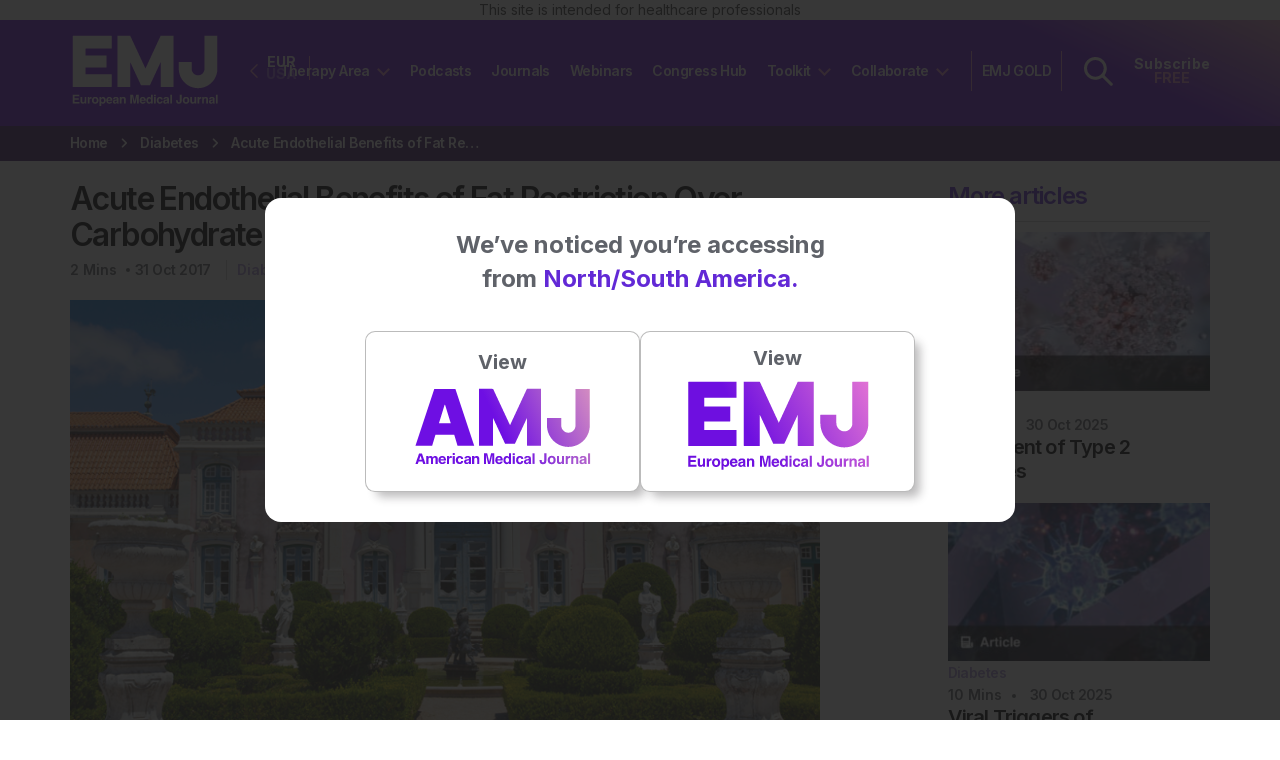

--- FILE ---
content_type: text/html; charset=UTF-8
request_url: https://www.emjreviews.com/diabetes/abstract/acute-endothelial-benefits-of-fat-restriction-over-carbohydrate-restriction-in-type-2-diabetes-mellitus/
body_size: 66068
content:
<!doctype html>

<!--[if lt IE 7]>
<html lang="en-GB" class="no-js lt-ie9 lt-ie8 lt-ie7"><![endif]-->
<!--[if (IE 7)&!(IEMobile)]>
<html lang="en-GB" class="no-js lt-ie9 lt-ie8"><![endif]-->
<!--[if (IE 8)&!(IEMobile)]>
<html lang="en-GB" class="no-js lt-ie9"><![endif]-->
<!--[if gt IE 8]><!-->
<html lang="en-GB" class="no-js ocm-right"><!--<![endif]-->

	<head>
		<meta charset="utf-8">

				<meta http-equiv="X-UA-Compatible" content="IE=edge,chrome=1">

		
		<meta name="HandheldFriendly" content="True">
<meta name="MobileOptimized" content="320">
<meta name="viewport" content="width=device-width, initial-scale=1.0"/>
		<link rel="apple-touch-icon" sizes="180x180" href="https://www.emjreviews.com/wp-content/themes/emj/assets/favicons/apple-touch-icon-1.png">
<link rel="icon" type="image/png" sizes="32x32" href="https://www.emjreviews.com/wp-content/themes/emj/assets/favicons/favicon-32x32-1.png">
<link rel="icon" type="image/png" sizes="16x16" href="https://www.emjreviews.com/wp-content/themes/emj/assets/favicons/favicon-16x16-1.png">
<link rel="manifest" href="https://www.emjreviews.com/wp-content/themes/emj/assets/favicons/site-1.webmanifest">
<link rel="mask-icon" href="https://www.emjreviews.com/wp-content/themes/emj/assets/favicons/safari-pinned-tab-1.svg" color="#6229d6">
<link rel="shortcut icon" href="https://www.emjreviews.com/wp-content/themes/emj/assets/favicons/favicon-1.ico">
<meta name="apple-mobile-web-app-title" content="EMJ">
<meta name="application-name" content="EMJ">
<meta name="msapplication-TileColor" content="#6229d6">
<meta name="msapplication-config" content="https://www.emjreviews.com/wp-content/themes/emj/assets/favicons/browserconfig-1.xml">
<meta name="theme-color" content="#6229d6">
		<link rel="pingback" href="https://www.emjreviews.com/xmlrpc.php">

		<style>
	
</style>
		<!-- Start Alexa Certify Javascript -->
<!-- /* The Javascript has been moved to the alexa-certify.js file so it can be deferred. */ -->
<noscript><img src="https://certify.alexametrics.com/atrk.gif?account=wVJ9u1DTcA20Ug" style="display:none" height="1" width="1" alt="" /></noscript>
<!-- End Alexa Certify Javascript -->
		<!-- Google Tag Manager -->
<script type="aa6cf8b8af312014dd40e2ad-text/javascript">(function(w,d,s,l,i){w[l]=w[l]||[];w[l].push({'gtm.start':new Date().getTime(),event:'gtm.js'});var f=d.getElementsByTagName(s)[0],j=d.createElement(s),dl=l!='dataLayer'?'&l='+l:'';j.async=true;j.src='https://www.googletagmanager.com/gtm.js?id='+i+dl;f.parentNode.insertBefore(j,f);})(window,document,'script','dataLayer','GTM-5K7ZSF4');</script><!-- End Google Tag Manager -->
		<meta name='citation_author' content='Renate Luzía Barbosa-Yañez'><meta name='citation_author' content='Ulrike Dambeck'><meta name='citation_author' content='Stefan Kabisch'><meta name='citation_author' content='Andreas Pfeiffer'><meta name='citation_publication_date' content='31/10/2017'><meta name='citation_journal_title' content='EMJ Diabet Diabetes 5.1 2017'><meta name='citation_title' content='Acute Endothelial Benefits of Fat Restriction Over Carbohydrate Restriction in Type 2 Diabetes Mellitus'><meta name='citation_publisher' content='European Medical Journal'><meta name='citation_public_url' content='https://www.emjreviews.com/diabetes/abstract/acute-endothelial-benefits-of-fat-restriction-over-carbohydrate-restriction-in-type-2-diabetes-mellitus/'><meta name='citation_journal_abbrev' content='EMJ'><meta name='citation_volume' content='5'><meta name='citation_issue' content='1'><meta name='citation_article_type' content='Abstract'><meta name='citation_firstpage' content='75'><meta name='citation_lastpage' content='77'><meta name='citation_issn' content='2054-6181'>
		<!--- Ceros Embed Deep Linking --->
<script id="ceros-deep-linking-plugin" data-is-embedded="yes" src=https://labs.ceros.com/sdk-plugins/deep-linking/deep-linking-plugin-v2.min.js type="aa6cf8b8af312014dd40e2ad-text/javascript"></script>
<!--- Ceros Embed Deep Linking End --->

		<meta name='robots' content='index, follow, max-image-preview:large, max-snippet:-1, max-video-preview:-1' />
	<style>img:is([sizes="auto" i], [sizes^="auto," i]) { contain-intrinsic-size: 3000px 1500px }</style>
	<script id="cookieyes" type="aa6cf8b8af312014dd40e2ad-text/javascript" src="https://cdn-cookieyes.com/client_data/72d0cf5eacb88025ff9748c1/script.js"></script><link rel="preload" href="https://www.emjreviews.com/wp-content/plugins/rate-my-post/public/css/fonts/ratemypost.ttf" type="font/ttf" as="font" crossorigin="anonymous">
<script type="aa6cf8b8af312014dd40e2ad-text/javascript">
MathJax = {
  tex: {
    inlineMath: [['$','$'],['\\(','\\)']], 
    processEscapes: true
  },
  options: {
    ignoreHtmlClass: 'tex2jax_ignore|editor-rich-text'
  }
};

</script>

	<!-- This site is optimized with the Yoast SEO Premium plugin v19.4 (Yoast SEO v25.7) - https://yoast.com/wordpress/plugins/seo/ -->
	<title>Acute Endothelial Benefits of Fat Restriction Over Carbohydrate Restriction in Type 2 Diabetes Mellitus - European Medical Journal</title>
	<meta name="description" content="The current ‘Western cluster’ of non-communicable disorders could be redefined as a dysfunction of the heterogenic, complex, and bidirectional metabolic..." />
	<link rel="canonical" href="https://www.emjreviews.com/diabetes/abstract/acute-endothelial-benefits-of-fat-restriction-over-carbohydrate-restriction-in-type-2-diabetes-mellitus/" />
	<meta property="og:locale" content="en_GB" />
	<meta property="og:type" content="article" />
	<meta property="og:title" content="Acute Endothelial Benefits of Fat Restriction Over Carbohydrate Restriction in Type 2 Diabetes Mellitus" />
	<meta property="og:description" content="The current ‘Western cluster’ of non-communicable disorders could be redefined as a dysfunction of the heterogenic, complex, and bidirectional metabolic..." />
	<meta property="og:url" content="https://www.emjreviews.com/diabetes/abstract/acute-endothelial-benefits-of-fat-restriction-over-carbohydrate-restriction-in-type-2-diabetes-mellitus/" />
	<meta property="og:site_name" content="European Medical Journal" />
	<meta property="article:published_time" content="2017-10-31T08:27:55+00:00" />
	<meta property="article:modified_time" content="2018-04-03T13:38:19+00:00" />
	<meta property="og:image" content="https://www.emjreviews.com/wp-content/uploads/2017/12/Diabetes.jpg" />
	<meta property="og:image:width" content="962" />
	<meta property="og:image:height" content="577" />
	<meta property="og:image:type" content="image/jpeg" />
	<meta name="author" content="staceywhite" />
	<meta name="twitter:card" content="summary_large_image" />
	<meta name="twitter:label1" content="Written by" />
	<meta name="twitter:data1" content="staceywhite" />
	<script type="application/ld+json" class="yoast-schema-graph">{"@context":"https://schema.org","@graph":[{"@type":"Article","@id":"https://www.emjreviews.com/diabetes/abstract/acute-endothelial-benefits-of-fat-restriction-over-carbohydrate-restriction-in-type-2-diabetes-mellitus/#article","isPartOf":{"@id":"https://www.emjreviews.com/diabetes/abstract/acute-endothelial-benefits-of-fat-restriction-over-carbohydrate-restriction-in-type-2-diabetes-mellitus/"},"author":{"name":"staceywhite","@id":"https://www.emjreviews.com/#/schema/person/a05b449d62743ac57ee43e5c5da3f22f"},"headline":"Acute Endothelial Benefits of Fat Restriction Over Carbohydrate Restriction in Type 2 Diabetes Mellitus","datePublished":"2017-10-31T08:27:55+00:00","dateModified":"2018-04-03T13:38:19+00:00","mainEntityOfPage":{"@id":"https://www.emjreviews.com/diabetes/abstract/acute-endothelial-benefits-of-fat-restriction-over-carbohydrate-restriction-in-type-2-diabetes-mellitus/"},"wordCount":13,"publisher":{"@id":"https://www.emjreviews.com/#organization"},"image":{"@id":"https://www.emjreviews.com/diabetes/abstract/acute-endothelial-benefits-of-fat-restriction-over-carbohydrate-restriction-in-type-2-diabetes-mellitus/#primaryimage"},"thumbnailUrl":"https://www.emjreviews.com/wp-content/uploads/2017/12/Diabetes.jpg","inLanguage":"en-GB"},{"@type":"WebPage","@id":"https://www.emjreviews.com/diabetes/abstract/acute-endothelial-benefits-of-fat-restriction-over-carbohydrate-restriction-in-type-2-diabetes-mellitus/","url":"https://www.emjreviews.com/diabetes/abstract/acute-endothelial-benefits-of-fat-restriction-over-carbohydrate-restriction-in-type-2-diabetes-mellitus/","name":"Acute Endothelial Benefits of Fat Restriction Over Carbohydrate Restriction in Type 2 Diabetes Mellitus - European Medical Journal","isPartOf":{"@id":"https://www.emjreviews.com/#website"},"primaryImageOfPage":{"@id":"https://www.emjreviews.com/diabetes/abstract/acute-endothelial-benefits-of-fat-restriction-over-carbohydrate-restriction-in-type-2-diabetes-mellitus/#primaryimage"},"image":{"@id":"https://www.emjreviews.com/diabetes/abstract/acute-endothelial-benefits-of-fat-restriction-over-carbohydrate-restriction-in-type-2-diabetes-mellitus/#primaryimage"},"thumbnailUrl":"https://www.emjreviews.com/wp-content/uploads/2017/12/Diabetes.jpg","datePublished":"2017-10-31T08:27:55+00:00","dateModified":"2018-04-03T13:38:19+00:00","description":"The current ‘Western cluster’ of non-communicable disorders could be redefined as a dysfunction of the heterogenic, complex, and bidirectional metabolic...","breadcrumb":{"@id":"https://www.emjreviews.com/diabetes/abstract/acute-endothelial-benefits-of-fat-restriction-over-carbohydrate-restriction-in-type-2-diabetes-mellitus/#breadcrumb"},"inLanguage":"en-GB","potentialAction":[{"@type":"ReadAction","target":["https://www.emjreviews.com/diabetes/abstract/acute-endothelial-benefits-of-fat-restriction-over-carbohydrate-restriction-in-type-2-diabetes-mellitus/"]}]},{"@type":"ImageObject","inLanguage":"en-GB","@id":"https://www.emjreviews.com/diabetes/abstract/acute-endothelial-benefits-of-fat-restriction-over-carbohydrate-restriction-in-type-2-diabetes-mellitus/#primaryimage","url":"https://www.emjreviews.com/wp-content/uploads/2017/12/Diabetes.jpg","contentUrl":"https://www.emjreviews.com/wp-content/uploads/2017/12/Diabetes.jpg","width":962,"height":577},{"@type":"BreadcrumbList","@id":"https://www.emjreviews.com/diabetes/abstract/acute-endothelial-benefits-of-fat-restriction-over-carbohydrate-restriction-in-type-2-diabetes-mellitus/#breadcrumb","itemListElement":[{"@type":"ListItem","position":1,"name":"Home","item":"https://www.emjreviews.com/"},{"@type":"ListItem","position":2,"name":"Blog","item":"https://www.emjreviews.com/blog/"},{"@type":"ListItem","position":3,"name":"Acute Endothelial Benefits of Fat Restriction Over Carbohydrate Restriction in Type 2 Diabetes Mellitus"}]},{"@type":"WebSite","@id":"https://www.emjreviews.com/#website","url":"https://www.emjreviews.com/","name":"European Medical Journal","description":"","publisher":{"@id":"https://www.emjreviews.com/#organization"},"potentialAction":[{"@type":"SearchAction","target":{"@type":"EntryPoint","urlTemplate":"https://www.emjreviews.com/?s={search_term_string}"},"query-input":{"@type":"PropertyValueSpecification","valueRequired":true,"valueName":"search_term_string"}}],"inLanguage":"en-GB"},{"@type":"Organization","@id":"https://www.emjreviews.com/#organization","name":"European Medical Journal","url":"https://www.emjreviews.com/","logo":{"@type":"ImageObject","inLanguage":"en-GB","@id":"https://www.emjreviews.com/#/schema/logo/image/","url":"https://www.emjreviews.com/wp-content/uploads/2024/01/EMJ_Full_Logo-sq-512x512-1.png","contentUrl":"https://www.emjreviews.com/wp-content/uploads/2024/01/EMJ_Full_Logo-sq-512x512-1.png","width":512,"height":512,"caption":"European Medical Journal"},"image":{"@id":"https://www.emjreviews.com/#/schema/logo/image/"}},{"@type":"Person","@id":"https://www.emjreviews.com/#/schema/person/a05b449d62743ac57ee43e5c5da3f22f","name":"staceywhite","image":{"@type":"ImageObject","inLanguage":"en-GB","@id":"https://www.emjreviews.com/#/schema/person/image/","url":"https://secure.gravatar.com/avatar/f146f7a6ed0eb0e2e53768c1b0f1aae87935f960e59a193bf1ce3f1582a318d5?s=96&d=mm&r=g","contentUrl":"https://secure.gravatar.com/avatar/f146f7a6ed0eb0e2e53768c1b0f1aae87935f960e59a193bf1ce3f1582a318d5?s=96&d=mm&r=g","caption":"staceywhite"},"url":"https://www.emjreviews.com/author/staceyrivers/"}]}</script>
	<!-- / Yoast SEO Premium plugin. -->


<link rel='dns-prefetch' href='//cdn.jsdelivr.net' />
<link rel='dns-prefetch' href='//www.googletagmanager.com' />
<link rel='dns-prefetch' href='//pagead2.googlesyndication.com' />
<link rel="alternate" type="application/rss+xml" title="European Medical Journal &raquo; Feed" href="https://www.emjreviews.com/feed/" />
<link rel="alternate" type="application/rss+xml" title="European Medical Journal &raquo; Comments Feed" href="https://www.emjreviews.com/comments/feed/" />
<link rel="alternate" type="application/rss+xml" title="European Medical Journal &raquo; Acute Endothelial Benefits of Fat Restriction Over Carbohydrate Restriction in Type 2 Diabetes Mellitus Comments Feed" href="https://www.emjreviews.com/diabetes/abstract/acute-endothelial-benefits-of-fat-restriction-over-carbohydrate-restriction-in-type-2-diabetes-mellitus/feed/" />
<link rel='stylesheet' id='rate-my-post-css' href='https://www.emjreviews.com/wp-content/plugins/rate-my-post/public/css/rate-my-post.min.css?ver=4.4.3' type='text/css' media='all' />
<style id='rate-my-post-inline-css' type='text/css'>
.rmp-icon--full-highlight {color: #6229d6;}.rmp-icon--half-highlight {  background: -webkit-gradient(linear, left top, right top, color-stop(50%, #6229d6), color-stop(50%, #ccc));  background: linear-gradient(to right, #6229d6 50%, #ccc 50%);-webkit-background-clip: text;-webkit-text-fill-color: transparent;}.rmp-rating-widget .rmp-icon--half-highlight {    background: -webkit-gradient(linear, left top, right top, color-stop(50%, #6229d6), color-stop(50%, #ccc));    background: linear-gradient(to right, #6229d6 50%, #ccc 50%);    -webkit-background-clip: text;    -webkit-text-fill-color: transparent;}.rmp-rating-widget .rmp-icon--full-highlight {  color: #6229d6;}@media (hover: hover) {.rmp-rating-widget .rmp-icon--hovered {color: #421b6b;    -webkit-background-clip: initial;    -webkit-text-fill-color: initial;    background: transparent;    -webkit-transition: .1s color ease-in;    transition: .1s color ease-in;}}.rmp-rating-widget .rmp-icon--processing-rating {color: #6229d6;  -webkit-background-clip: initial;  -webkit-text-fill-color: initial;  background: transparent;}.rmp-widgets-container.rmp-wp-plugin.rmp-main-container .rmp-heading--title {  font-size: 24px;}.rmp-widgets-container.rmp-wp-plugin.rmp-main-container .rmp-heading--subtitle {  font-size: 16px;} .rmp-widgets-container p {  font-size: 14px;}.rmp-social-widget .rmp-icon--social {  font-size: 32px;  padding: 21px;  width: 74px;}.rmp-rating-widget .rmp-icon--ratings {  font-size: 32px;}
.rmp-icon--full-highlight {color: #6229d6;}.rmp-icon--half-highlight {  background: -webkit-gradient(linear, left top, right top, color-stop(50%, #6229d6), color-stop(50%, #ccc));  background: linear-gradient(to right, #6229d6 50%, #ccc 50%);-webkit-background-clip: text;-webkit-text-fill-color: transparent;}.rmp-rating-widget .rmp-icon--half-highlight {    background: -webkit-gradient(linear, left top, right top, color-stop(50%, #6229d6), color-stop(50%, #ccc));    background: linear-gradient(to right, #6229d6 50%, #ccc 50%);    -webkit-background-clip: text;    -webkit-text-fill-color: transparent;}.rmp-rating-widget .rmp-icon--full-highlight {  color: #6229d6;}@media (hover: hover) {.rmp-rating-widget .rmp-icon--hovered {color: #421b6b;    -webkit-background-clip: initial;    -webkit-text-fill-color: initial;    background: transparent;    -webkit-transition: .1s color ease-in;    transition: .1s color ease-in;}}.rmp-rating-widget .rmp-icon--processing-rating {color: #6229d6;  -webkit-background-clip: initial;  -webkit-text-fill-color: initial;  background: transparent;}.rmp-widgets-container.rmp-wp-plugin.rmp-main-container .rmp-heading--title {  font-size: 24px;}.rmp-widgets-container.rmp-wp-plugin.rmp-main-container .rmp-heading--subtitle {  font-size: 16px;} .rmp-widgets-container p {  font-size: 14px;}.rmp-social-widget .rmp-icon--social {  font-size: 32px;  padding: 21px;  width: 74px;}.rmp-rating-widget .rmp-icon--ratings {  font-size: 32px;}
</style>
<style id='global-styles-inline-css' type='text/css'>
:root{--wp--preset--aspect-ratio--square: 1;--wp--preset--aspect-ratio--4-3: 4/3;--wp--preset--aspect-ratio--3-4: 3/4;--wp--preset--aspect-ratio--3-2: 3/2;--wp--preset--aspect-ratio--2-3: 2/3;--wp--preset--aspect-ratio--16-9: 16/9;--wp--preset--aspect-ratio--9-16: 9/16;--wp--preset--color--black: #000000;--wp--preset--color--cyan-bluish-gray: #abb8c3;--wp--preset--color--white: #ffffff;--wp--preset--color--pale-pink: #f78da7;--wp--preset--color--vivid-red: #cf2e2e;--wp--preset--color--luminous-vivid-orange: #ff6900;--wp--preset--color--luminous-vivid-amber: #fcb900;--wp--preset--color--light-green-cyan: #7bdcb5;--wp--preset--color--vivid-green-cyan: #00d084;--wp--preset--color--pale-cyan-blue: #8ed1fc;--wp--preset--color--vivid-cyan-blue: #0693e3;--wp--preset--color--vivid-purple: #9b51e0;--wp--preset--gradient--vivid-cyan-blue-to-vivid-purple: linear-gradient(135deg,rgba(6,147,227,1) 0%,rgb(155,81,224) 100%);--wp--preset--gradient--light-green-cyan-to-vivid-green-cyan: linear-gradient(135deg,rgb(122,220,180) 0%,rgb(0,208,130) 100%);--wp--preset--gradient--luminous-vivid-amber-to-luminous-vivid-orange: linear-gradient(135deg,rgba(252,185,0,1) 0%,rgba(255,105,0,1) 100%);--wp--preset--gradient--luminous-vivid-orange-to-vivid-red: linear-gradient(135deg,rgba(255,105,0,1) 0%,rgb(207,46,46) 100%);--wp--preset--gradient--very-light-gray-to-cyan-bluish-gray: linear-gradient(135deg,rgb(238,238,238) 0%,rgb(169,184,195) 100%);--wp--preset--gradient--cool-to-warm-spectrum: linear-gradient(135deg,rgb(74,234,220) 0%,rgb(151,120,209) 20%,rgb(207,42,186) 40%,rgb(238,44,130) 60%,rgb(251,105,98) 80%,rgb(254,248,76) 100%);--wp--preset--gradient--blush-light-purple: linear-gradient(135deg,rgb(255,206,236) 0%,rgb(152,150,240) 100%);--wp--preset--gradient--blush-bordeaux: linear-gradient(135deg,rgb(254,205,165) 0%,rgb(254,45,45) 50%,rgb(107,0,62) 100%);--wp--preset--gradient--luminous-dusk: linear-gradient(135deg,rgb(255,203,112) 0%,rgb(199,81,192) 50%,rgb(65,88,208) 100%);--wp--preset--gradient--pale-ocean: linear-gradient(135deg,rgb(255,245,203) 0%,rgb(182,227,212) 50%,rgb(51,167,181) 100%);--wp--preset--gradient--electric-grass: linear-gradient(135deg,rgb(202,248,128) 0%,rgb(113,206,126) 100%);--wp--preset--gradient--midnight: linear-gradient(135deg,rgb(2,3,129) 0%,rgb(40,116,252) 100%);--wp--preset--font-size--small: 13px;--wp--preset--font-size--medium: 20px;--wp--preset--font-size--large: 36px;--wp--preset--font-size--x-large: 42px;--wp--preset--spacing--20: 0.44rem;--wp--preset--spacing--30: 0.67rem;--wp--preset--spacing--40: 1rem;--wp--preset--spacing--50: 1.5rem;--wp--preset--spacing--60: 2.25rem;--wp--preset--spacing--70: 3.38rem;--wp--preset--spacing--80: 5.06rem;--wp--preset--shadow--natural: 6px 6px 9px rgba(0, 0, 0, 0.2);--wp--preset--shadow--deep: 12px 12px 50px rgba(0, 0, 0, 0.4);--wp--preset--shadow--sharp: 6px 6px 0px rgba(0, 0, 0, 0.2);--wp--preset--shadow--outlined: 6px 6px 0px -3px rgba(255, 255, 255, 1), 6px 6px rgba(0, 0, 0, 1);--wp--preset--shadow--crisp: 6px 6px 0px rgba(0, 0, 0, 1);}:where(.is-layout-flex){gap: 0.5em;}:where(.is-layout-grid){gap: 0.5em;}body .is-layout-flex{display: flex;}.is-layout-flex{flex-wrap: wrap;align-items: center;}.is-layout-flex > :is(*, div){margin: 0;}body .is-layout-grid{display: grid;}.is-layout-grid > :is(*, div){margin: 0;}:where(.wp-block-columns.is-layout-flex){gap: 2em;}:where(.wp-block-columns.is-layout-grid){gap: 2em;}:where(.wp-block-post-template.is-layout-flex){gap: 1.25em;}:where(.wp-block-post-template.is-layout-grid){gap: 1.25em;}.has-black-color{color: var(--wp--preset--color--black) !important;}.has-cyan-bluish-gray-color{color: var(--wp--preset--color--cyan-bluish-gray) !important;}.has-white-color{color: var(--wp--preset--color--white) !important;}.has-pale-pink-color{color: var(--wp--preset--color--pale-pink) !important;}.has-vivid-red-color{color: var(--wp--preset--color--vivid-red) !important;}.has-luminous-vivid-orange-color{color: var(--wp--preset--color--luminous-vivid-orange) !important;}.has-luminous-vivid-amber-color{color: var(--wp--preset--color--luminous-vivid-amber) !important;}.has-light-green-cyan-color{color: var(--wp--preset--color--light-green-cyan) !important;}.has-vivid-green-cyan-color{color: var(--wp--preset--color--vivid-green-cyan) !important;}.has-pale-cyan-blue-color{color: var(--wp--preset--color--pale-cyan-blue) !important;}.has-vivid-cyan-blue-color{color: var(--wp--preset--color--vivid-cyan-blue) !important;}.has-vivid-purple-color{color: var(--wp--preset--color--vivid-purple) !important;}.has-black-background-color{background-color: var(--wp--preset--color--black) !important;}.has-cyan-bluish-gray-background-color{background-color: var(--wp--preset--color--cyan-bluish-gray) !important;}.has-white-background-color{background-color: var(--wp--preset--color--white) !important;}.has-pale-pink-background-color{background-color: var(--wp--preset--color--pale-pink) !important;}.has-vivid-red-background-color{background-color: var(--wp--preset--color--vivid-red) !important;}.has-luminous-vivid-orange-background-color{background-color: var(--wp--preset--color--luminous-vivid-orange) !important;}.has-luminous-vivid-amber-background-color{background-color: var(--wp--preset--color--luminous-vivid-amber) !important;}.has-light-green-cyan-background-color{background-color: var(--wp--preset--color--light-green-cyan) !important;}.has-vivid-green-cyan-background-color{background-color: var(--wp--preset--color--vivid-green-cyan) !important;}.has-pale-cyan-blue-background-color{background-color: var(--wp--preset--color--pale-cyan-blue) !important;}.has-vivid-cyan-blue-background-color{background-color: var(--wp--preset--color--vivid-cyan-blue) !important;}.has-vivid-purple-background-color{background-color: var(--wp--preset--color--vivid-purple) !important;}.has-black-border-color{border-color: var(--wp--preset--color--black) !important;}.has-cyan-bluish-gray-border-color{border-color: var(--wp--preset--color--cyan-bluish-gray) !important;}.has-white-border-color{border-color: var(--wp--preset--color--white) !important;}.has-pale-pink-border-color{border-color: var(--wp--preset--color--pale-pink) !important;}.has-vivid-red-border-color{border-color: var(--wp--preset--color--vivid-red) !important;}.has-luminous-vivid-orange-border-color{border-color: var(--wp--preset--color--luminous-vivid-orange) !important;}.has-luminous-vivid-amber-border-color{border-color: var(--wp--preset--color--luminous-vivid-amber) !important;}.has-light-green-cyan-border-color{border-color: var(--wp--preset--color--light-green-cyan) !important;}.has-vivid-green-cyan-border-color{border-color: var(--wp--preset--color--vivid-green-cyan) !important;}.has-pale-cyan-blue-border-color{border-color: var(--wp--preset--color--pale-cyan-blue) !important;}.has-vivid-cyan-blue-border-color{border-color: var(--wp--preset--color--vivid-cyan-blue) !important;}.has-vivid-purple-border-color{border-color: var(--wp--preset--color--vivid-purple) !important;}.has-vivid-cyan-blue-to-vivid-purple-gradient-background{background: var(--wp--preset--gradient--vivid-cyan-blue-to-vivid-purple) !important;}.has-light-green-cyan-to-vivid-green-cyan-gradient-background{background: var(--wp--preset--gradient--light-green-cyan-to-vivid-green-cyan) !important;}.has-luminous-vivid-amber-to-luminous-vivid-orange-gradient-background{background: var(--wp--preset--gradient--luminous-vivid-amber-to-luminous-vivid-orange) !important;}.has-luminous-vivid-orange-to-vivid-red-gradient-background{background: var(--wp--preset--gradient--luminous-vivid-orange-to-vivid-red) !important;}.has-very-light-gray-to-cyan-bluish-gray-gradient-background{background: var(--wp--preset--gradient--very-light-gray-to-cyan-bluish-gray) !important;}.has-cool-to-warm-spectrum-gradient-background{background: var(--wp--preset--gradient--cool-to-warm-spectrum) !important;}.has-blush-light-purple-gradient-background{background: var(--wp--preset--gradient--blush-light-purple) !important;}.has-blush-bordeaux-gradient-background{background: var(--wp--preset--gradient--blush-bordeaux) !important;}.has-luminous-dusk-gradient-background{background: var(--wp--preset--gradient--luminous-dusk) !important;}.has-pale-ocean-gradient-background{background: var(--wp--preset--gradient--pale-ocean) !important;}.has-electric-grass-gradient-background{background: var(--wp--preset--gradient--electric-grass) !important;}.has-midnight-gradient-background{background: var(--wp--preset--gradient--midnight) !important;}.has-small-font-size{font-size: var(--wp--preset--font-size--small) !important;}.has-medium-font-size{font-size: var(--wp--preset--font-size--medium) !important;}.has-large-font-size{font-size: var(--wp--preset--font-size--large) !important;}.has-x-large-font-size{font-size: var(--wp--preset--font-size--x-large) !important;}
:where(.wp-block-post-template.is-layout-flex){gap: 1.25em;}:where(.wp-block-post-template.is-layout-grid){gap: 1.25em;}
:where(.wp-block-columns.is-layout-flex){gap: 2em;}:where(.wp-block-columns.is-layout-grid){gap: 2em;}
:root :where(.wp-block-pullquote){font-size: 1.5em;line-height: 1.6;}
</style>
<link rel='stylesheet' id='ditty-displays-css' href='https://www.emjreviews.com/wp-content/plugins/ditty-news-ticker/build/dittyDisplays.css?ver=3.1.57' type='text/css' media='all' />
<link rel='stylesheet' id='ditty-fontawesome-css' href='https://www.emjreviews.com/wp-content/plugins/ditty-news-ticker/includes/libs/fontawesome-6.4.0/css/all.css?ver=6.4.0' type='text/css' media='' />
<link rel='stylesheet' id='bootstrap-css' href='https://www.emjreviews.com/wp-content/themes/emj/bin/libs/bootstrap/css/bootstrap.min.css?ver=3.4.1' type='text/css' media='all' />
<link rel='stylesheet' id='owl-css' href='https://www.emjreviews.com/wp-content/themes/emj/bin/libs/owl/assets/owl.carousel.css?ver=2.0.0' type='text/css' media='all' />
<link rel='stylesheet' id='owl-theme-css' href='https://www.emjreviews.com/wp-content/themes/emj/bin/libs/owl/assets/owl.theme.default.min.css?ver=2.0.0' type='text/css' media='all' />
<link rel='stylesheet' id='magnific-css' href='https://www.emjreviews.com/wp-content/themes/emj/bin/libs/magnific/magnific-popup.css?ver=1.1.0' type='text/css' media='all' />
<link rel='stylesheet' id='select2-css' href='https://www.emjreviews.com/wp-content/themes/emj/bin/libs/select2/css/select2.min.css?ver=4.0.3' type='text/css' media='all' />
<link rel='stylesheet' id='crate-css' href='https://www.emjreviews.com/wp-content/themes/emj/bin/css/style.min.css?ver=1762258871' type='text/css' media='all' />
<script type="aa6cf8b8af312014dd40e2ad-text/javascript" src="https://www.emjreviews.com/wp-includes/js/jquery/jquery.min.js?ver=3.7.1" id="jquery-core-js"></script>
<script type="aa6cf8b8af312014dd40e2ad-text/javascript" src="https://www.emjreviews.com/wp-includes/js/jquery/jquery-migrate.min.js?ver=3.4.1" id="jquery-migrate-js"></script>

<!-- Google tag (gtag.js) snippet added by Site Kit -->
<!-- Google Analytics snippet added by Site Kit -->
<script type="aa6cf8b8af312014dd40e2ad-text/javascript" src="https://www.googletagmanager.com/gtag/js?id=G-2N25W1KSRC" id="google_gtagjs-js" async></script>
<script type="aa6cf8b8af312014dd40e2ad-text/javascript" id="google_gtagjs-js-after">
/* <![CDATA[ */
window.dataLayer = window.dataLayer || [];function gtag(){dataLayer.push(arguments);}
gtag("set","linker",{"domains":["www.emjreviews.com"]});
gtag("js", new Date());
gtag("set", "developer_id.dZTNiMT", true);
gtag("config", "G-2N25W1KSRC");
/* ]]> */
</script>
<script type="aa6cf8b8af312014dd40e2ad-text/javascript" src="https://www.emjreviews.com/wp-content/themes/emj/bin/libs/cookie/jquery.cookie.js?ver=1.3.1" id="cookie-js"></script>
<link rel="https://api.w.org/" href="https://www.emjreviews.com/wp-json/" /><link rel="alternate" title="JSON" type="application/json" href="https://www.emjreviews.com/wp-json/wp/v2/posts/464" /><link rel='shortlink' href='https://www.emjreviews.com/?p=464' />
<link rel="alternate" title="oEmbed (JSON)" type="application/json+oembed" href="https://www.emjreviews.com/wp-json/oembed/1.0/embed?url=https%3A%2F%2Fwww.emjreviews.com%2Fdiabetes%2Fabstract%2Facute-endothelial-benefits-of-fat-restriction-over-carbohydrate-restriction-in-type-2-diabetes-mellitus%2F" />
<link rel="alternate" title="oEmbed (XML)" type="text/xml+oembed" href="https://www.emjreviews.com/wp-json/oembed/1.0/embed?url=https%3A%2F%2Fwww.emjreviews.com%2Fdiabetes%2Fabstract%2Facute-endothelial-benefits-of-fat-restriction-over-carbohydrate-restriction-in-type-2-diabetes-mellitus%2F&#038;format=xml" />
<meta name="generator" content="Site Kit by Google 1.159.0" /><link rel="preconnect" href="https://fonts.gstatic.com" crossorigin /><link rel="preconnect" href="https://googleads.g.doubleclick.net"><link rel="preconnect" href="https://z.moatads.com"><link rel="preconnect" href="https://maxcdn.bootstrapcdn.com" />		<link rel="preload" as="style" href="https://fonts.googleapis.com/css2?family=Inter:wght@400;600;700&display=swap" />

		<script src="/cdn-cgi/scripts/7d0fa10a/cloudflare-static/rocket-loader.min.js" data-cf-settings="aa6cf8b8af312014dd40e2ad-|49"></script><link rel="stylesheet" href="https://fonts.googleapis.com/css2?family=Inter:wght@400;600;700&display=swap" media="print" onload="this.media='all'" />

		<noscript>
		  <link rel="stylesheet" href="https://fonts.googleapis.com/css2?family=Inter:wght@400;600;700&display=swap" />
		</noscript>

		
<!-- Google AdSense meta tags added by Site Kit -->
<meta name="google-adsense-platform-account" content="ca-host-pub-2644536267352236">
<meta name="google-adsense-platform-domain" content="sitekit.withgoogle.com">
<!-- End Google AdSense meta tags added by Site Kit -->

<!-- Google AdSense snippet added by Site Kit -->
<script type="aa6cf8b8af312014dd40e2ad-text/javascript" async="async" src="https://pagead2.googlesyndication.com/pagead/js/adsbygoogle.js?client=ca-pub-2531890920863812&amp;host=ca-host-pub-2644536267352236" crossorigin="anonymous"></script>

<!-- End Google AdSense snippet added by Site Kit -->
<link rel="icon" href="https://www.emjreviews.com/wp-content/uploads/2024/01/cropped-EMJ_Full_Logo-sq-512x512-1-1-32x32.png" sizes="32x32" />
<link rel="icon" href="https://www.emjreviews.com/wp-content/uploads/2024/01/cropped-EMJ_Full_Logo-sq-512x512-1-1-192x192.png" sizes="192x192" />
<link rel="apple-touch-icon" href="https://www.emjreviews.com/wp-content/uploads/2024/01/cropped-EMJ_Full_Logo-sq-512x512-1-1-180x180.png" />
<meta name="msapplication-TileImage" content="https://www.emjreviews.com/wp-content/uploads/2024/01/cropped-EMJ_Full_Logo-sq-512x512-1-1-270x270.png" />
	</head>

	<body class="wp-singular post-template-default single single-post postid-464 single-format-standard wp-theme-emj vibeagency">

	
	<!-- Google Tag Manager (noscript) -->
	<noscript>
		<iframe src="https://www.googletagmanager.com/ns.html?id=GTM-5K7ZSF4"
		        height="0" width="0" style="display:none;visibility:hidden"></iframe>
	</noscript>
	<!-- End Google Tag Manager (noscript) -->


	<!-- Google Tag Manager (noscript) -->
<noscript><iframe src="https://www.googletagmanager.com/ns.html?id=GTM-5K7ZSF4"height="0" width="0" style="display:none;visibility:hidden"></iframe></noscript><!-- End Google Tag Manager (noscript) -->
		
		<div id="off-canvas-menu">

	<ul id="menu-main-menu" class="nav clearfix collapsed"><li id="menu-item-669" class="menu-item menu-item-type-custom menu-item-object-custom menu-item-has-children menu-item-669"><a href="#">Therapy Area</a><ul class="sub-menu">	<li id="menu-item-670" class="menu-item menu-item-type-taxonomy menu-item-object-therapeutic_area menu-item-670"><a href="https://www.emjreviews.com/therapeutic-area/allergy-immunology/"><div class="main-nav-tp-area-title-wrapper">
	<div class="tp-area-icon-wrapper" style="background: #24cf6b; color: #ffffff">
			<svg width="20" height="23" viewBox="0 0 20 23" fill="none" xmlns="http://www.w3.org/2000/svg">
	<path d="M16.5495 11.4587C16.3099 11.3158 16.0593 11.1922 15.8 11.0889C16.0613 10.9893 16.3141 10.8689 16.5561 10.7289C17.43 10.2381 18.1507 9.5144 18.6378 8.6384C19.1249 7.76241 19.3594 6.76843 19.3152 5.76708C19.3085 5.69582 19.2867 5.62681 19.2511 5.56471C19.2156 5.5026 19.1671 5.44885 19.109 5.40706C18.2668 4.86027 17.2893 4.55818 16.2854 4.53449C15.2816 4.51079 14.2909 4.76642 13.4239 5.27286C13.1814 5.4116 12.9495 5.56804 12.73 5.7409C12.7722 5.46471 12.793 5.18568 12.7922 4.9063C12.8006 3.90218 12.5296 2.91552 12.0094 2.05662C11.4892 1.19771 10.7403 0.500423 9.84656 0.0427017C9.78171 0.0136265 9.71144 -0.00140381 9.64036 -0.00140381C9.56929 -0.00140381 9.49902 0.0136265 9.43417 0.0427017C8.54041 0.500423 7.79157 1.19771 7.27137 2.05662C6.75118 2.91552 6.48013 3.90218 6.48852 4.9063C6.48723 5.14936 6.50364 5.3922 6.53761 5.63289C6.3447 5.48377 6.14245 5.34712 5.93212 5.22377C5.07295 4.70649 4.08684 4.43834 3.08402 4.44933C2.08121 4.46031 1.1012 4.74998 0.253566 5.28596C0.199611 5.33087 0.155915 5.38683 0.125426 5.45007C0.0949374 5.5133 0.0783651 5.58234 0.0768271 5.65253C0.0195652 6.65353 0.241763 7.65073 0.718593 8.53272C1.19542 9.41471 1.9081 10.1468 2.777 10.647C3.01774 10.791 3.26945 10.9157 3.52978 11.0202C3.26856 11.1198 3.01573 11.2402 2.77373 11.3802C1.89901 11.8675 1.1769 12.5883 0.687974 13.4621C0.199047 14.336 -0.0374673 15.3284 0.00482256 16.3289C0.00977459 16.4002 0.0305568 16.4695 0.0656584 16.5318C0.10076 16.5941 0.149299 16.6477 0.207745 16.6889C1.04974 17.2378 2.02805 17.5411 3.03285 17.5648C4.03766 17.5885 5.02918 17.3316 5.89612 16.8231C6.13754 16.686 6.3674 16.5294 6.58344 16.3551C6.54148 16.6313 6.52069 16.9103 6.52125 17.1897C6.5121 18.1939 6.78284 19.1809 7.30312 20.0399C7.8234 20.899 8.57265 21.5961 9.4669 22.0532C9.53168 22.0827 9.60192 22.0983 9.67309 22.0991C9.74431 22.0987 9.81463 22.0831 9.87929 22.0532C10.7735 21.5961 11.5228 20.899 12.0431 20.0399C12.5633 19.1809 12.8341 18.1939 12.8249 17.1897C12.8228 16.9432 12.8042 16.6972 12.7693 16.4532C12.9611 16.6013 13.1623 16.7368 13.3715 16.8591C14.2304 17.3769 15.2163 17.6456 16.2192 17.6352C17.222 17.6248 18.2021 17.3357 19.0501 16.8002C19.1063 16.7601 19.1532 16.7083 19.1877 16.6485C19.2221 16.5886 19.2433 16.522 19.2497 16.4532C19.307 15.4522 19.0848 14.455 18.608 13.573C18.1311 12.6911 17.4184 11.959 16.5495 11.4587ZM13.9312 6.1271C14.5976 5.7371 15.3544 5.52801 16.1266 5.52055C16.8987 5.51308 17.6594 5.70751 18.3333 6.08456C18.3143 6.8615 18.093 7.62006 17.6913 8.28532C17.2895 8.95057 16.7211 9.49951 16.0422 9.8779C15.1029 10.4147 14.2585 10.5128 13.5319 10.1725C13.3606 9.38566 12.957 8.66845 12.3733 8.11378C12.4813 7.325 12.9951 6.65732 13.9246 6.1271H13.9312ZM9.67637 1.0475C10.343 1.44498 10.8935 2.01069 11.2726 2.68794C11.6517 3.3652 11.8462 4.13021 11.8365 4.9063C11.8365 5.96673 11.5092 6.73914 10.8874 7.19736C10.485 7.06481 10.064 6.99741 9.64036 6.99771C9.23411 6.99806 8.83024 7.05985 8.44247 7.18099C7.82715 6.71296 7.51622 5.94709 7.51622 4.88993C7.50806 4.11786 7.70191 3.35708 8.07854 2.68306C8.45516 2.00904 9.00147 1.44521 9.66327 1.0475H9.67637ZM3.27776 9.7928C2.60511 9.40753 2.0451 8.8528 1.65348 8.18382C1.26186 7.51485 1.05228 6.75497 1.04562 5.97982C1.72659 5.6072 2.49356 5.42012 3.26963 5.43736C4.04569 5.45459 4.8036 5.67552 5.46736 6.07801C6.36415 6.60495 6.86818 7.25954 6.9631 8.01887C6.64382 8.30088 6.37196 8.63241 6.15795 9.00075C5.94285 9.36549 5.78707 9.7621 5.69647 10.1757C4.98624 10.4441 4.17455 10.3197 3.27776 9.7928ZM5.40518 15.9721C4.73683 16.3656 3.97674 16.5763 3.2012 16.5832C2.42566 16.5901 1.66194 16.3929 0.986705 16.0114C1.00525 15.2348 1.22641 14.4765 1.62827 13.8117C2.03014 13.1469 2.59875 12.5987 3.27776 12.2213C4.18437 11.7009 5.0026 11.5929 5.71283 11.894C5.89233 12.7109 6.32259 13.4513 6.94346 14.0116C6.83545 14.784 6.32487 15.4452 5.4019 15.9721H5.40518ZM9.66 21.0517C8.99332 20.6535 8.44291 20.0871 8.06382 19.4094C7.68473 18.7316 7.49026 17.9662 7.49986 17.1897C7.49986 16.1194 7.82715 15.3437 8.48174 14.8986C9.25205 15.1326 10.0745 15.1326 10.8448 14.8986C11.4994 15.3568 11.8267 16.139 11.8267 17.2224C11.8302 17.9937 11.6325 18.7526 11.2531 19.4241C10.8737 20.0957 10.3257 20.6567 9.66327 21.0517H9.66ZM11.5485 13.3799C11.4929 13.4251 11.448 13.482 11.4169 13.5464C11.3858 13.6109 11.3693 13.6815 11.3685 13.7531C11.3685 13.8447 11.3685 13.9462 11.3685 14.0476C11.2867 13.992 11.2048 13.9429 11.1263 13.8971C11.0637 13.8612 10.994 13.8397 10.9221 13.834C10.8502 13.8284 10.778 13.8387 10.7106 13.8643C10.0189 14.126 9.25533 14.126 8.56357 13.8643C8.49607 13.8385 8.4236 13.8283 8.3516 13.8346C8.2796 13.8408 8.20995 13.8633 8.1479 13.9003C8.06207 13.9491 7.97903 14.0027 7.89916 14.0607C7.9039 13.968 7.9039 13.8752 7.89916 13.7825C7.90044 13.7079 7.88459 13.634 7.85281 13.5665C7.82104 13.4989 7.77419 13.4396 7.71587 13.393C7.11287 12.9161 6.71292 12.2285 6.59653 11.4685C6.58502 11.394 6.55662 11.3232 6.51351 11.2613C6.47039 11.1995 6.41371 11.1484 6.34778 11.1118C6.28233 11.0758 6.21687 11.0431 6.14486 11.0103C6.21359 10.9809 6.27905 10.9481 6.34124 10.9154C6.4091 10.8797 6.46759 10.8285 6.51194 10.7659C6.5563 10.7034 6.58528 10.6313 6.59653 10.5554C6.65428 10.1707 6.7854 9.80072 6.98273 9.46551C7.17979 9.1317 7.43859 8.83846 7.74533 8.60145C7.80679 8.5549 7.85634 8.49443 7.8899 8.42502C7.92347 8.35561 7.9401 8.27923 7.93843 8.20215C7.93843 8.14978 7.93843 8.09414 7.93843 8.0385C7.98753 8.0745 8.03662 8.10396 8.08572 8.13342C8.14952 8.17358 8.22193 8.19808 8.29702 8.20491C8.3721 8.21173 8.44774 8.20069 8.51774 8.17269C9.2318 7.8913 10.026 7.8913 10.7401 8.17269C10.8098 8.20065 10.885 8.21224 10.9599 8.20656C11.0348 8.20089 11.1074 8.17811 11.1721 8.13996C11.2474 8.09414 11.3259 8.04505 11.4045 7.98941C11.4045 8.09087 11.3881 8.18906 11.3881 8.28397C11.3882 8.35678 11.404 8.42871 11.4345 8.49481C11.465 8.56092 11.5095 8.61963 11.5649 8.66691C12.1432 9.1449 12.5244 9.81985 12.6351 10.5619C12.6463 10.6336 12.6733 10.7019 12.714 10.7618C12.7548 10.8218 12.8083 10.872 12.8708 10.9089C12.9661 10.9665 13.0644 11.0189 13.1653 11.066C13.0532 11.1118 12.9439 11.1643 12.838 11.2231C12.7779 11.258 12.7259 11.3052 12.6853 11.3616C12.6447 11.418 12.6164 11.4823 12.6024 11.5504C12.5401 11.9047 12.4149 12.245 12.2325 12.5552C12.0571 12.8688 11.8264 13.1482 11.5518 13.3799H11.5485ZM13.8395 16.0278C12.9002 15.4746 12.3962 14.7873 12.3373 13.9822C12.634 13.7168 12.8898 13.4091 13.0966 13.069C13.2947 12.73 13.4424 12.364 13.5352 11.9824C14.2683 11.6551 15.1127 11.7533 16.0521 12.3097C16.7259 12.6941 17.2866 13.2492 17.6779 13.9191C18.0692 14.589 18.2771 15.3502 18.2809 16.1259C17.6 16.4986 16.833 16.6856 16.0569 16.6684C15.2809 16.6512 14.523 16.4302 13.8592 16.0278H13.8395Z"
		  fill="currentColor"/>
</svg>
	</div>
	<div class="tp-area-text-wrapper">Allergy &amp; Immunology</div>
</div></a></li>
	<li id="menu-item-671" class="menu-item menu-item-type-taxonomy menu-item-object-therapeutic_area menu-item-671"><a href="https://www.emjreviews.com/therapeutic-area/cardiology/"><div class="main-nav-tp-area-title-wrapper">
	<div class="tp-area-icon-wrapper" style="background: #ff006e; color: #ffffff">
			<svg viewBox="0 0 19 17" fill="none" xmlns="http://www.w3.org/2000/svg">
	<path d="M18.9424 4.67391C18.7778 3.49368 18.238 2.40125 17.406 1.56454C16.5739 0.727826 15.4957 0.193125 14.337 0.0426156C13.4665 -0.0720627 12.5816 0.0330439 11.7602 0.348714C10.9388 0.664384 10.2058 1.18097 9.62554 1.85315C9.6096 1.87107 9.59029 1.88553 9.56876 1.89567C9.54722 1.90582 9.5239 1.91143 9.5002 1.91219C9.47598 1.91168 9.45212 1.90619 9.43003 1.89605C9.40794 1.88591 9.38808 1.87131 9.37165 1.85315C8.79111 1.18047 8.05759 0.663588 7.23553 0.347899C6.41348 0.0322108 5.52804 -0.0726202 4.65701 0.0426156C3.51631 0.19312 2.45362 0.715174 1.62683 1.53122C0.800028 2.34726 0.253245 3.41375 0.0676971 4.57223C-0.0834512 5.50571 0.00561401 6.46325 0.32618 7.35102C0.646747 8.23879 1.18781 9.02634 1.89634 9.63648L9.16276 16.8524C9.25351 16.9412 9.37448 16.9906 9.5002 16.9901C9.62041 16.9867 9.73504 16.9376 9.82158 16.8524L17.5347 9.19041C17.5597 9.16624 17.5814 9.13864 17.599 9.10841C18.1287 8.51557 18.5237 7.81078 18.7559 7.04427C18.9881 6.27776 19.0518 5.46841 18.9424 4.67391ZM16.863 8.50818L16.8309 8.54754L9.5002 15.8225L2.55518 8.93457L2.52946 8.91161C1.94462 8.41046 1.49777 7.76248 1.23291 7.03149C0.968047 6.3005 0.894319 5.51171 1.01898 4.74279C1.17077 3.79302 1.61857 2.91851 2.29594 2.24906C2.9733 1.57962 3.84411 1.15092 4.77912 1.0266C4.96572 1.00315 5.15353 0.991101 5.34154 0.990522C5.96703 0.990104 6.58543 1.1256 7.15563 1.38801C7.72583 1.65042 8.23475 2.03372 8.64855 2.51242C8.75495 2.63602 8.88595 2.73505 9.0328 2.80292C9.17966 2.87078 9.33899 2.90593 9.5002 2.90602C9.6609 2.90568 9.81969 2.8704 9.96599 2.80253C10.1123 2.73466 10.2427 2.63577 10.3486 2.51242C10.8237 1.96217 11.4236 1.53904 12.0959 1.28003C12.7682 1.02102 13.4924 0.93401 14.2052 1.0266C15.151 1.15766 16.0301 1.59686 16.7117 2.27885C17.3932 2.96084 17.8408 3.84917 17.9879 4.81167C18.0826 5.47443 18.0307 6.15043 17.8361 6.79008C17.6414 7.42972 17.309 8.01677 16.863 8.50818Z"
		  fill="currentColor"/>
</svg>
	</div>
	<div class="tp-area-text-wrapper">Cardiology</div>
</div></a></li>
	<li id="menu-item-672" class="menu-item menu-item-type-taxonomy menu-item-object-therapeutic_area menu-item-672"><a href="https://www.emjreviews.com/therapeutic-area/dermatology/"><div class="main-nav-tp-area-title-wrapper">
	<div class="tp-area-icon-wrapper" style="background: #e59ed6; color: #ffffff">
			<svg viewBox="0 0 18 23" fill="none" xmlns="http://www.w3.org/2000/svg">
	<path d="M0.994612 11.3669C0.829212 10.3048 0.786722 9.22753 0.86797 8.15593C1.45786 1.63514 6.20032 0.0164795 8.38658 0.0164795C8.66653 0.0164795 9.31974 0.0164795 9.56969 0.0164795C14.3755 0.171422 16.825 4.21642 17.135 8.16582C17.1836 9.23437 17.1424 10.3051 17.0116 11.3669C17.3232 11.5652 17.5785 11.8388 17.7534 12.1618C17.9283 12.4848 18.0171 12.8466 18.0115 13.213C17.9743 13.8631 17.7433 14.4877 17.3477 15.0081C16.9521 15.5285 16.4096 15.9214 15.7885 16.1371C14.3321 19.8228 12.1226 21.936 9.51637 22.0975H8.47989C5.88037 21.9162 3.68078 19.8063 2.21439 16.1305C1.58678 15.912 1.03968 15.5126 0.643507 14.9838C0.247339 14.4551 0.0202465 13.8211 -0.00853539 13.1636C-0.00788307 12.8047 0.0844135 12.4519 0.259787 12.1378C0.435162 11.8237 0.687927 11.5585 0.994612 11.3669ZM16.1385 8.23175C15.8685 4.7307 13.7223 1.13734 9.5397 1.00218H9.01313C8.7865 1.00218 8.55655 1.00218 8.42324 1.00218C7.20296 1.0319 6.01893 1.41849 5.02053 2.11315C5.18852 2.58284 5.43402 3.02174 5.74707 3.41203C6.5236 4.33075 7.54045 5.0207 8.68652 5.40651C9.16684 5.56193 9.65523 5.69178 10.1496 5.79552C10.7854 5.93171 11.412 6.10677 12.0259 6.31969C13.4656 6.86034 14.9354 7.59879 16.1618 9.21745C16.1651 8.88119 16.1585 8.54823 16.1385 8.22186V8.23175ZM17.0016 13.1767C17.0039 12.9983 16.9637 12.8218 16.8844 12.6615C16.8051 12.5011 16.6889 12.3615 16.5451 12.2537C16.3907 13.1955 16.1532 14.1221 15.8352 15.0229C16.1713 14.835 16.4543 14.5666 16.6581 14.2423C16.8619 13.9179 16.9801 13.5481 17.0016 13.1668V13.1767ZM3.09089 15.6097C3.79409 17.6305 5.5671 20.9074 8.54655 21.0986H9.44971C12.4492 20.9107 14.1755 17.5415 14.932 15.547C15.4387 14.2754 15.7846 12.9466 15.9618 11.591C15.9618 11.5152 15.9618 11.4394 15.9918 11.3669C16.0218 11.2943 15.9918 11.2845 15.9918 11.2416C16.0171 11.0301 15.9727 10.8162 15.8652 10.6317C14.6887 8.65372 13.1524 7.83615 11.6593 7.27902C11.0984 7.06599 10.524 6.88978 9.93962 6.75155C9.40924 6.63834 8.88527 6.49749 8.36991 6.32958C7.04434 5.88503 5.86897 5.08634 4.97388 4.02192C4.66547 3.64197 4.40991 3.22286 4.21402 2.77578C2.79095 4.17356 2.01776 6.2109 1.86112 8.21197C1.82446 8.89438 1.73114 11.6965 3.09089 15.5998V15.6097ZM2.18772 15.0492C1.8701 14.1355 1.63042 13.1971 1.47119 12.2438C1.32642 12.3478 1.20845 12.4841 1.12681 12.6416C1.04517 12.7991 1.00217 12.9734 1.00128 13.1504C1.02918 13.5368 1.15179 13.9108 1.3585 14.2399C1.56521 14.569 1.84981 14.8434 2.18772 15.0394V15.0492Z"
		  fill="currentColor"/>
</svg>
	</div>
	<div class="tp-area-text-wrapper">Dermatology</div>
</div></a></li>
	<li id="menu-item-673" class="menu-item menu-item-type-taxonomy menu-item-object-therapeutic_area current-post-ancestor current-menu-parent current-post-parent menu-item-673"><a href="https://www.emjreviews.com/therapeutic-area/diabetes/"><div class="main-nav-tp-area-title-wrapper">
	<div class="tp-area-icon-wrapper" style="background: #ab94db; color: #ffffff">
			<svg viewBox="0 0 23 13" fill="none" xmlns="http://www.w3.org/2000/svg">
	<g clip-path="url(#clip0_1071_722)">
		<path d="M22.3312 8.1735L21.1745 6.93677C21.1076 6.86783 21.0277 6.81306 20.9396 6.77567C20.8515 6.73828 20.7568 6.71902 20.6612 6.71902C20.5656 6.71902 20.4709 6.73828 20.3828 6.77567C20.2947 6.81306 20.2148 6.86783 20.1479 6.93677L18.9844 8.17696C18.5548 8.64768 18.3164 9.26425 18.3164 9.90424C18.3164 10.5442 18.5548 11.1608 18.9844 11.6315C19.1987 11.8653 19.4586 12.0519 19.7478 12.1794C20.0369 12.307 20.3491 12.3729 20.6646 12.3729C20.9802 12.3729 21.2923 12.307 21.5815 12.1794C21.8706 12.0519 22.1305 11.8653 22.3449 11.6315C22.7684 11.1563 23.0016 10.5391 22.9991 9.89985C22.9965 9.26064 22.7585 8.64526 22.3312 8.1735ZM21.5783 10.9372C21.4602 11.0652 21.3171 11.1673 21.1582 11.2371C20.9992 11.307 20.8277 11.343 20.6544 11.343C20.481 11.343 20.3095 11.307 20.1505 11.2371C19.9916 11.1673 19.8485 11.0652 19.7304 10.9372C19.4698 10.6562 19.3249 10.2857 19.3249 9.90079C19.3249 9.5159 19.4698 9.14541 19.7304 8.86442L20.6612 7.8695L21.5852 8.86096C21.8445 9.14435 21.988 9.51634 21.9867 9.90214C21.9854 10.2879 21.8395 10.659 21.5783 10.9406V10.9372Z"
			  fill="currentColor"/>
		<path d="M20.586 4.26631C21.0598 4.26631 21.5141 4.07632 21.8492 3.73814C22.1842 3.39996 22.3724 2.94128 22.3724 2.46302C22.3724 1.98476 22.1842 1.52609 21.8492 1.18791C21.5141 0.849728 21.0598 0.65974 20.586 0.65974H11.3463C11.0672 0.41426 10.7404 0.23031 10.3869 0.119665C10.0333 0.00901951 9.66075 -0.0258832 9.29305 0.017191L5.87094 0.407557C4.08118 0.65974 2.84922 1.03629 1.73703 2.15557C0.90894 2.99111 0.34453 4.05551 0.115008 5.2145C-0.114514 6.37348 0.00113454 7.57513 0.447364 8.66784C0.893594 9.76055 1.65041 10.6954 2.62234 11.3544C3.59428 12.0134 4.73778 12.367 5.90859 12.3707H11.1752C11.2115 12.376 11.2484 12.376 11.2847 12.3707H13.2832C13.6197 12.371 13.9499 12.2784 14.2382 12.1031C14.5264 11.9279 14.7617 11.6764 14.9188 11.376C15.0759 11.0756 15.1487 10.7376 15.1295 10.3985C15.1102 10.0593 14.9996 9.73193 14.8095 9.45161C15.0345 9.33026 15.2322 9.16319 15.3901 8.96091C15.5481 8.75864 15.6628 8.52555 15.7271 8.27632C15.7914 8.02708 15.8039 7.76711 15.7637 7.51277C15.7236 7.25843 15.6317 7.01524 15.4939 6.7985C15.7183 6.69428 15.9196 6.54554 16.0859 6.36113C16.2522 6.17673 16.38 5.96044 16.4617 5.72514C16.5435 5.48983 16.5775 5.24033 16.5617 4.99149C16.5459 4.74264 16.4807 4.49955 16.37 4.27667L20.586 4.26631ZM9.2383 10.4949C9.23933 10.7879 9.30849 11.0767 9.4402 11.3378H5.90859C4.93999 11.335 3.99395 11.0424 3.18995 10.4972C2.38594 9.95188 1.76005 9.17831 1.39131 8.27415C1.02257 7.36999 0.927527 6.37579 1.11818 5.41714C1.30884 4.45848 1.77665 3.57836 2.46252 2.88793C3.38649 1.95866 4.2386 1.69266 5.88463 1.44393H5.94623L9.40598 1.03629C9.82664 0.989563 10.2491 1.10648 10.5874 1.36321C10.9256 1.61995 11.1542 1.99719 11.2265 2.41811L11.5893 4.62213C11.6067 4.73045 11.6027 4.84119 11.5775 4.94793C11.5522 5.05467 11.5062 5.15529 11.4421 5.24395C11.381 5.33505 11.3021 5.41265 11.2104 5.47204C11.1186 5.53142 11.0158 5.57135 10.9083 5.58941C10.8013 5.60665 10.6921 5.60246 10.5867 5.57707C10.4814 5.55168 10.382 5.50559 10.2943 5.44143C10.2066 5.37727 10.1322 5.2963 10.0755 5.20315C10.0188 5.10999 9.98086 5.00647 9.96379 4.89849C9.96379 4.87776 9.96379 4.85704 9.96379 4.83631L9.31359 2.62884C9.29704 2.56058 9.2669 2.49643 9.22502 2.44029C9.18314 2.38415 9.13038 2.3372 9.06996 2.30229C9.00954 2.26738 8.94271 2.24524 8.87355 2.23722C8.80439 2.2292 8.73433 2.23547 8.66764 2.25565C8.60095 2.27582 8.53903 2.30947 8.48563 2.35457C8.43223 2.39966 8.38847 2.45525 8.35703 2.51795C8.32558 2.58065 8.30709 2.64915 8.30269 2.71929C8.29829 2.78942 8.30808 2.85973 8.33144 2.92594L8.97137 5.10231C9.03149 5.44304 9.18431 5.76017 9.41276 6.01824C9.6412 6.2763 9.93626 6.46513 10.2649 6.56359C10.0006 6.98747 9.634 7.33663 9.19944 7.57833C8.76488 7.82002 8.27663 7.94634 7.78048 7.94542C7.46111 7.94157 7.14447 7.88558 6.84282 7.7796C6.71394 7.73572 6.57308 7.74528 6.45117 7.80616C6.32926 7.86705 6.23627 7.97429 6.19262 8.10433C6.17063 8.16873 6.16152 8.23689 6.16581 8.30487C6.17011 8.37284 6.18773 8.43929 6.21765 8.50034C6.24757 8.56139 6.2892 8.61584 6.34012 8.66053C6.39105 8.70523 6.45025 8.73927 6.5143 8.7607C6.92515 8.90276 7.35647 8.97513 7.79075 8.97488C8.5647 8.97507 9.32203 8.74824 9.97063 8.32197C10.0258 8.51035 10.1101 8.68874 10.2204 8.85051C9.92445 9.00898 9.6767 9.2457 9.5037 9.53534C9.3307 9.82499 9.23896 10.1567 9.2383 10.4949V10.4949ZM13.2969 11.324H11.076C10.9634 11.3313 10.8506 11.3153 10.7444 11.2768C10.6383 11.2384 10.5411 11.1784 10.4588 11.1005C10.3765 11.0227 10.3109 10.9286 10.2661 10.8241C10.2213 10.7196 10.1981 10.607 10.1981 10.4932C10.1981 10.3793 10.2213 10.2667 10.2661 10.1622C10.3109 10.0577 10.3765 9.96367 10.4588 9.8858C10.5411 9.80794 10.6383 9.74793 10.7444 9.70949C10.8506 9.67106 10.9634 9.65501 11.076 9.66234H13.2832C13.4923 9.67596 13.6885 9.76941 13.8318 9.92372C13.9751 10.078 14.0549 10.2816 14.0549 10.4932C14.0549 10.7047 13.9751 10.9083 13.8318 11.0626C13.6885 11.2169 13.4923 11.3104 13.2832 11.324H13.2969ZM13.9334 8.63633H11.7296C11.6171 8.64366 11.5042 8.62761 11.3981 8.58918C11.2919 8.55074 11.1947 8.49073 11.1124 8.41287C11.0301 8.335 10.9646 8.24092 10.9197 8.13646C10.8749 8.03199 10.8518 7.91936 10.8518 7.80551C10.8518 7.69166 10.8749 7.57902 10.9197 7.47456C10.9646 7.37009 11.0301 7.27602 11.1124 7.19815C11.1947 7.12028 11.2919 7.06028 11.3981 7.02184C11.5042 6.9834 11.6171 6.96736 11.7296 6.97469H13.9334C14.046 6.96736 14.1588 6.9834 14.265 7.02184C14.3711 7.06028 14.4683 7.12028 14.5506 7.19815C14.6329 7.27602 14.6985 7.37009 14.7433 7.47456C14.7881 7.57902 14.8113 7.69166 14.8113 7.80551C14.8113 7.91936 14.7881 8.03199 14.7433 8.13646C14.6985 8.24092 14.6329 8.335 14.5506 8.41287C14.4683 8.49073 14.3711 8.55074 14.265 8.58918C14.1588 8.62761 14.046 8.64366 13.9334 8.63633V8.63633ZM14.7137 5.92795H12.219C12.2401 5.90773 12.2596 5.88578 12.2771 5.86232C12.4186 5.66483 12.5201 5.44115 12.5759 5.20405C12.6317 4.96695 12.6406 4.72108 12.6022 4.48049L12.568 4.27667H14.7137C14.8262 4.26934 14.9391 4.28539 15.0452 4.32383C15.1514 4.36226 15.2486 4.42227 15.3309 4.50014C15.4131 4.578 15.4787 4.67208 15.5235 4.77654C15.5684 4.88101 15.5915 4.99365 15.5915 5.10749C15.5915 5.22134 15.5684 5.33398 15.5235 5.43844C15.4787 5.54291 15.4131 5.63698 15.3309 5.71485C15.2486 5.79272 15.1514 5.85272 15.0452 5.89116C14.9391 5.9296 14.8262 5.94565 14.7137 5.93832V5.92795ZM14.7137 3.22994H12.4003L12.2395 2.2592C12.2077 2.06583 12.1538 1.87686 12.0787 1.69611H20.586C20.7875 1.69611 20.9807 1.77691 21.1232 1.92073C21.2657 2.06456 21.3457 2.25963 21.3457 2.46302C21.3457 2.66642 21.2657 2.86149 21.1232 3.00531C20.9807 3.14914 20.7875 3.22994 20.586 3.22994H14.7137Z"
			  fill="currentColor"/>
	</g>
	<defs>
		<clipPath id="clip0_1071_722">
			<rect width="23" height="12.3846" fill="white"/>
		</clipPath>
	</defs>
</svg>
	</div>
	<div class="tp-area-text-wrapper">Diabetes</div>
</div></a></li>
	<li id="menu-item-674" class="hidden menu-item menu-item-type-taxonomy menu-item-object-therapeutic_area menu-item-674"><a href="https://www.emjreviews.com/therapeutic-area/flagship-journal/"><div class="main-nav-tp-area-title-wrapper">
	<div class="tp-area-icon-wrapper" style="background: #6e0fe0; color: #ffffff">
			<svg viewBox="0 0 26 9" fill="none" xmlns="http://www.w3.org/2000/svg">
	<g clip-path="url(#clip0_1071_686)">
		<path d="M6.98678 2.18427V0.0645846C6.98678 0.0602431 6.98588 0.0559441 6.98413 0.0519331C6.98238 0.0479221 6.97982 0.0442776 6.97659 0.0412077C6.97336 0.0381378 6.96953 0.0357026 6.96531 0.0340412C6.96108 0.0323798 6.95656 0.0315247 6.95199 0.0315247H0.0347842C0.0255589 0.0315247 0.0167114 0.0350078 0.0101881 0.0412077C0.00366476 0.0474076 0 0.0558166 0 0.0645846L0 8.77166C0 8.78043 0.00366476 8.78883 0.0101881 8.79503C0.0167114 8.80123 0.0255589 8.80472 0.0347842 8.80472H6.95199C6.95656 8.80472 6.96108 8.80386 6.96531 8.8022C6.96953 8.80054 6.97336 8.7981 6.97659 8.79503C6.97982 8.79196 6.98238 8.78832 6.98413 8.78431C6.98588 8.7803 6.98678 8.776 6.98678 8.77166V6.65197C6.98678 6.64763 6.98588 6.64333 6.98413 6.63932C6.98238 6.63531 6.97982 6.63167 6.97659 6.6286C6.97336 6.62553 6.96953 6.62309 6.96531 6.62143C6.96108 6.61977 6.95656 6.61891 6.95199 6.61891H2.33378C2.32469 6.61892 2.31597 6.61554 2.30947 6.60951C2.30296 6.60347 2.29921 6.59526 2.299 6.58662V5.47258C2.29921 5.46395 2.30296 5.45573 2.30947 5.4497C2.31597 5.44366 2.32469 5.44029 2.33378 5.44029H6.03466C6.04389 5.44029 6.05273 5.43681 6.05926 5.43061C6.06578 5.42441 6.06945 5.416 6.06945 5.40723V3.4121C6.06945 3.39442 6.05408 3.3898 6.03466 3.3898H2.33378C2.32469 3.3898 2.31597 3.38643 2.30947 3.38039C2.30296 3.37436 2.29921 3.36615 2.299 3.35751V2.24962C2.2992 2.24091 2.30293 2.23262 2.30941 2.22646C2.31589 2.2203 2.32462 2.21675 2.33378 2.21656H6.95199C6.95652 2.21666 6.96103 2.2159 6.96524 2.21432C6.96946 2.21275 6.9733 2.21038 6.97654 2.20738C6.97978 2.20437 6.98236 2.20077 6.98412 2.1968C6.98587 2.19284 6.98678 2.18857 6.98678 2.18427Z"
			  fill="currentColor"/>
		<path d="M22.4886 9C20.5795 8.98309 19.0547 7.47617 19.0547 5.66171V4.56151C19.0546 4.55721 19.0554 4.55292 19.057 4.54892C19.0587 4.54491 19.0612 4.54126 19.0644 4.53818C19.0675 4.5351 19.0713 4.53265 19.0755 4.53098C19.0797 4.52931 19.0841 4.52845 19.0887 4.52845H21.3327C21.3419 4.52845 21.3507 4.53193 21.3573 4.53813C21.3638 4.54433 21.3674 4.55274 21.3674 4.56151V5.68017C21.3649 5.9686 21.4802 6.24672 21.6893 6.45585C21.8983 6.66499 22.1846 6.78878 22.4878 6.80113C22.6421 6.80535 22.7957 6.78011 22.9396 6.72691C23.0834 6.67371 23.2146 6.59364 23.3253 6.49142C23.436 6.3892 23.524 6.26691 23.5842 6.1318C23.6443 5.99668 23.6753 5.85147 23.6753 5.70477V0.0645846C23.6753 0.0558166 23.679 0.0474076 23.6855 0.0412077C23.6921 0.0350078 23.7009 0.0315247 23.7101 0.0315247H25.9549C25.9595 0.0315247 25.964 0.0323798 25.9682 0.0340412C25.9725 0.0357026 25.9763 0.0381378 25.9795 0.0412077C25.9827 0.0442776 25.9853 0.0479221 25.9871 0.0519331C25.9888 0.0559442 25.9897 0.0602431 25.9897 0.0645846V5.70477C25.9893 6.14012 25.8982 6.57109 25.7217 6.97282C25.5452 7.37455 25.2867 7.73909 24.9613 8.04542C24.6358 8.35176 24.2497 8.59382 23.8254 8.75766C23.401 8.92149 22.9467 9.00386 22.4886 9Z"
			  fill="currentColor"/>
		<path d="M18.0331 1.45636e-05H15.7827C15.7784 -0.000141092 15.7741 0.000954049 15.7705 0.00315296C15.7669 0.00535187 15.7641 0.00854929 15.7624 0.0123159L13.0274 5.62944L10.2859 0.0230797C10.2843 0.019313 10.2815 0.0161156 10.2779 0.0139167C10.2742 0.0117178 10.27 0.0106226 10.2657 0.0107783L8.01525 1.45636e-05C8.00603 1.45636e-05 7.99718 0.00349766 7.99066 0.0096976C7.98413 0.0158975 7.98047 0.0243065 7.98047 0.0330745V8.76859C7.98047 8.77736 7.98413 8.78577 7.99066 8.79197C7.99718 8.79817 8.00603 8.80165 8.01525 8.80165H10.2455C10.2547 8.80165 10.2636 8.79817 10.2701 8.79197C10.2766 8.78577 10.2803 8.77736 10.2803 8.76859V4.56921C10.2801 4.56665 10.2809 4.56412 10.2825 4.56207C10.2841 4.56002 10.2865 4.55859 10.2891 4.55803C10.2918 4.55748 10.2945 4.55783 10.2969 4.55903C10.2993 4.56024 10.3011 4.56221 10.3021 4.5646L11.92 7.88289L12.2088 8.47413C12.2115 8.47966 12.2159 8.48433 12.2213 8.48759C12.2268 8.49086 12.2331 8.49259 12.2395 8.49258H13.8024C13.8088 8.49259 13.8151 8.49086 13.8206 8.48759C13.826 8.48433 13.8304 8.47966 13.8331 8.47413L14.1219 7.88289L15.7398 4.5646C15.7408 4.56221 15.7426 4.56024 15.745 4.55903C15.7474 4.55783 15.7501 4.55748 15.7528 4.55803C15.7554 4.55859 15.7577 4.56002 15.7594 4.56207C15.761 4.56412 15.7618 4.56665 15.7616 4.56921V8.76859C15.7616 8.77294 15.7625 8.77724 15.7643 8.78125C15.766 8.78526 15.7686 8.7889 15.7718 8.79197C15.775 8.79504 15.7789 8.79748 15.7831 8.79914C15.7873 8.8008 15.7918 8.80165 15.7964 8.80165H18.0266C18.0312 8.80165 18.0357 8.8008 18.04 8.79914C18.0442 8.79748 18.048 8.79504 18.0512 8.79197C18.0545 8.7889 18.057 8.78526 18.0588 8.78125C18.0605 8.77724 18.0614 8.77294 18.0614 8.76859V0.0330745C18.0616 0.0252749 18.0588 0.0176785 18.0536 0.0116285C18.0484 0.00557848 18.0412 0.00146469 18.0331 1.45636e-05Z"
			  fill="currentColor"/>
	</g>
	<defs>
		<clipPath id="clip0_1071_686">
			<rect width="26" height="9" fill="white"/>
		</clipPath>
	</defs>
</svg>
	</div>
	<div class="tp-area-text-wrapper">Flagship Journal</div>
</div></a></li>
	<li id="menu-item-675" class="menu-item menu-item-type-taxonomy menu-item-object-therapeutic_area menu-item-675"><a href="https://www.emjreviews.com/therapeutic-area/gastroenterology/"><div class="main-nav-tp-area-title-wrapper">
	<div class="tp-area-icon-wrapper" style="background: #26cfd1; color: #ffffff">
			<svg viewBox="0 0 17 21" fill="none" xmlns="http://www.w3.org/2000/svg">
	<g clip-path="url(#clip0_1071_730)">
		<path d="M16.864 7.62972C16.4295 5.51371 15.5041 4.00228 14.1174 3.18006C12.1803 2.03439 9.9753 2.57549 9.11533 2.8415C8.46961 3.0531 7.97565 2.99264 7.64832 2.6571C7.1871 2.18553 7.09485 1.20915 7.29422 0.595506C7.33131 0.481261 7.32221 0.356728 7.26892 0.249301C7.21562 0.141874 7.12251 0.0603539 7.01005 0.0226733C6.89758 -0.0150072 6.77499 -0.00576208 6.66924 0.0483766C6.56349 0.102515 6.48325 0.197111 6.44616 0.311355C6.14859 1.18496 6.26464 2.52712 7.01451 3.29493C7.41325 3.70604 8.15121 4.1111 9.39504 3.70603C9.99018 3.51559 12.0017 2.9745 13.6741 3.96298C14.8346 4.64917 15.6142 5.94598 15.9981 7.81411C16.6229 10.8793 14.6441 14.9904 11.7607 16.6137C10.4782 17.3361 8.55888 17.8228 6.70206 16.0091C5.61892 14.9571 4.32153 14.6549 3.33658 15.2232C2.13144 15.9093 1.70294 17.6566 2.18797 19.8935C2.20973 19.994 2.2647 20.0839 2.34374 20.1482C2.42278 20.2126 2.52113 20.2475 2.62242 20.2472C2.65509 20.2501 2.68795 20.2501 2.72062 20.2472C2.77788 20.2343 2.83208 20.2101 2.88012 20.1759C2.92816 20.1417 2.96911 20.0983 3.00061 20.048C3.03211 19.9978 3.05356 19.9417 3.06372 19.883C3.07389 19.8244 3.07257 19.7642 3.05984 19.7061C2.59266 17.5568 3.12233 16.3809 3.774 16.0212C4.42568 15.6615 5.29755 15.9063 6.0861 16.6741C7.8477 18.3881 10.0229 18.6541 12.2071 17.4238C15.4327 15.5799 17.5752 11.103 16.864 7.62972Z"
			  fill="currentColor"/>
		<path d="M6.34944 13.7601C7.52185 14.0624 8.64368 13.6694 9.20311 12.7867C9.828 11.8043 9.64053 10.4893 8.69724 9.26809C7.69444 7.96222 7.74205 6.92537 7.9563 6.2815C8.04348 6.02703 8.03934 5.74944 7.9446 5.49777C7.84986 5.2461 7.67062 5.03654 7.43853 4.9061C4.5194 3.2677 5.45079 0.746634 5.49245 0.640834C5.53625 0.528995 5.53452 0.40406 5.48764 0.293515C5.44077 0.18297 5.35258 0.0958689 5.24249 0.0513738C5.1324 0.00687867 5.00941 0.00863448 4.90059 0.0562539C4.79177 0.103873 4.70603 0.193457 4.66223 0.305296C4.66223 0.338547 3.38269 3.6637 7.00409 5.70111C7.05204 5.72892 7.08915 5.77262 7.10919 5.82489C7.12923 5.87717 7.13099 5.93485 7.11419 5.98828C6.87613 6.68959 6.67676 8.10429 8.00689 9.82732C8.70319 10.7342 8.87578 11.641 8.46514 12.297C8.10806 12.8593 7.38497 13.083 6.57261 12.8804C5.48352 12.6084 2.77268 12.1519 1.17772 13.754C-0.0125441 14.9632 -0.310111 17.0248 0.356439 19.8874C0.378051 19.9844 0.430631 20.0714 0.505986 20.1348C0.581341 20.1982 0.675235 20.2345 0.773033 20.2381C0.806687 20.2412 0.840551 20.2412 0.874206 20.2381C0.931554 20.2246 0.985704 20.1997 1.03354 20.1648C1.08137 20.1299 1.12195 20.0858 1.15293 20.035C1.1839 19.9841 1.20467 19.9275 1.21403 19.8685C1.2234 19.8094 1.22117 19.7491 1.20748 19.6909C0.612347 17.1578 0.820644 15.3773 1.78774 14.41C3.06727 13.1192 5.40318 13.5273 6.34944 13.7601Z"
			  fill="currentColor"/>
	</g>
	<defs>
		<clipPath id="clip0_1071_730">
			<rect width="17" height="20.2381" fill="white"/>
		</clipPath>
	</defs>
</svg>
	</div>
	<div class="tp-area-text-wrapper">Gastroenterology</div>
</div></a></li>
	<li id="menu-item-26036" class="menu-item menu-item-type-taxonomy menu-item-object-therapeutic_area menu-item-26036"><a href="https://www.emjreviews.com/therapeutic-area/general-healthcare/"><div class="main-nav-tp-area-title-wrapper">
	<div class="tp-area-icon-wrapper" style="background: #470da8; color: #ffffff">
			<svg viewBox="0 0 18 18" fill="none" xmlns="http://www.w3.org/2000/svg">
	<path d="M11.3195 6.18048V6.68048H11.8195H17.5V11.3195H11.8195H11.3195V11.8195V17.5H6.68048V11.8195V11.3195H6.18048H0.5V6.68048H6.18048H6.68048V6.18048V0.5H11.3195V6.18048Z"
		  stroke="currentColor"/>
</svg>
	</div>
	<div class="tp-area-text-wrapper">General Healthcare</div>
</div></a></li>
	<li id="menu-item-676" class="menu-item menu-item-type-taxonomy menu-item-object-therapeutic_area menu-item-676"><a href="https://www.emjreviews.com/therapeutic-area/hematology/"><div class="main-nav-tp-area-title-wrapper">
	<div class="tp-area-icon-wrapper" style="background: #db126b; color: #ffffff">
			<svg class="tall" viewBox="0 0 13 18" fill="none" xmlns="http://www.w3.org/2000/svg">
	<g clip-path="url(#clip0_1071_739)">
		<path d="M11.085 4.88389L6.80338 0.130739C6.72301 0.0473499 6.61454 0.000579834 6.5015 0.000579834C6.38847 0.000579834 6.27999 0.0473499 6.19963 0.130739L1.92353 4.88389C0.689026 6.29249 0.00390625 8.13615 0.00390625 10.0496C0.00390625 11.9631 0.689026 13.8067 1.92353 15.2153C2.50634 15.8807 3.21428 16.4122 4.00269 16.7763C4.7911 17.1403 5.64287 17.329 6.50427 17.3304C7.36414 17.3223 8.21349 17.1312 9.00087 16.7687C9.78826 16.4061 10.4973 15.8796 11.085 15.2211C12.3199 13.8116 13.0052 11.967 13.0052 10.0525C13.0052 8.13808 12.3199 6.29345 11.085 4.88389ZM10.4757 14.6255C9.96605 15.1976 9.35108 15.6553 8.66798 15.9709C7.98489 16.2865 7.24787 16.4535 6.5015 16.4617C5.75481 16.46 5.01653 16.2962 4.33307 15.9807C3.64961 15.6652 3.03574 15.2048 2.53005 14.6284C1.43743 13.3813 0.831082 11.7493 0.831082 10.0554C0.831082 8.36158 1.43743 6.7295 2.53005 5.4824L6.5015 1.06626L10.473 5.47949C11.5654 6.72654 12.1718 8.3583 12.1723 10.052C12.1728 11.7456 11.5674 13.3778 10.4757 14.6255Z"
			  fill="currentColor"/>
	</g>
	<defs>
		<clipPath id="clip0_1071_739">
			<rect width="13" height="17.3333" fill="white"/>
		</clipPath>
	</defs>
</svg>
	</div>
	<div class="tp-area-text-wrapper">Hematology</div>
</div></a></li>
	<li id="menu-item-677" class="menu-item menu-item-type-taxonomy menu-item-object-therapeutic_area menu-item-677"><a href="https://www.emjreviews.com/therapeutic-area/hepatology/"><div class="main-nav-tp-area-title-wrapper">
	<div class="tp-area-icon-wrapper" style="background: #ffa6ba; color: #ffffff">
			<svg viewBox="0 0 22 17" fill="none" xmlns="http://www.w3.org/2000/svg">
	<path d="M21.9484 2.87273C21.7108 1.89441 20.8243 1.19612 19.5731 1.00253C18.9608 0.905736 17.5658 0.846966 16.0971 0.784741L16.0737 1.29982V1.81836C17.452 1.87713 18.8805 1.93936 19.4426 2.02578C19.8407 2.08801 20.7808 2.31962 20.9916 3.12855C21.102 3.57104 20.8945 4.39725 19.2887 5.79385C18.0506 6.81754 16.7387 7.74207 15.3644 8.55941C14.6385 9.0019 13.9058 9.46167 13.1497 9.94219V1.6628C13.9694 1.72157 15.0299 1.76651 16.0703 1.81145L16.0904 1.29291L16.1105 0.774371C14.8358 0.722517 13.5177 0.663742 12.6947 0.584233C12.1509 0.523055 11.6104 0.433056 11.0755 0.314591C10.288 0.13303 9.48633 0.0254289 8.68012 -0.00690207C6.51559 -0.0449285 4.6053 0.532378 3.16339 1.64206C1.66476 2.81781 0.675395 4.55688 0.410052 6.48178C0.331319 7.18626 0.296668 7.89526 0.306332 8.60435C0.314557 9.78718 0.251989 10.9694 0.118985 12.1443C0.0018923 13.05 -0.362765 15.8155 1.74155 16.4136C1.97286 16.4773 2.21141 16.5087 2.4508 16.5069C3.33066 16.5069 4.4581 16.1301 6.13085 15.3108C8.348 14.1563 10.5075 12.8872 12.601 11.5082C12.6178 11.5082 13.1196 11.1625 13.1229 11.1625H13.1497C14.0965 10.561 14.9897 9.99404 15.8763 9.45476C17.2984 8.60631 18.6551 7.64589 19.9344 6.58204C20.5165 6.06349 22.3498 4.47675 21.9484 2.87273ZM12.1293 10.5852C9.9213 11.968 7.66978 13.3922 5.68255 14.3671C4.43133 14.9859 2.88237 15.66 2.0025 15.4042C1.41704 15.2348 0.784746 14.7301 1.10926 12.2722C1.24704 11.0549 1.31184 9.82992 1.30329 8.60435C1.29389 7.94853 1.32405 7.29275 1.39362 6.64081C1.50423 5.8229 1.76977 5.03554 2.17505 4.32374C2.58032 3.61194 3.11739 2.98967 3.75555 2.49247C4.98669 1.54527 6.62264 1.04746 8.49612 1.04746H8.66004C9.4069 1.07788 10.1494 1.17972 10.8781 1.35167C11.2863 1.43464 11.7044 1.51761 12.1394 1.57983L12.1293 10.5852Z"
		  fill="currentColor"/>
</svg>
	</div>
	<div class="tp-area-text-wrapper">Hepatology</div>
</div></a></li>
	<li id="menu-item-678" class="menu-item menu-item-type-taxonomy menu-item-object-therapeutic_area menu-item-678"><a href="https://www.emjreviews.com/therapeutic-area/innovations/"><div class="main-nav-tp-area-title-wrapper">
	<div class="tp-area-icon-wrapper" style="background: #1c94b2; color: #ffffff">
			<svg class="tall" viewBox="0 0 14 21" fill="none" xmlns="http://www.w3.org/2000/svg">
	<g clip-path="url(#clip0_1071_746)">
		<path d="M9.1117 18.0005H4.88641C4.76217 18.0005 4.64302 18.0505 4.55517 18.1396C4.46732 18.2287 4.41797 18.3496 4.41797 18.4756C4.41797 18.6016 4.46732 18.7224 4.55517 18.8115C4.64302 18.9006 4.76217 18.9507 4.88641 18.9507H9.1117C9.23594 18.9507 9.35509 18.9006 9.44293 18.8115C9.53078 18.7224 9.58014 18.6016 9.58014 18.4756C9.58014 18.3496 9.53078 18.2287 9.44293 18.1396C9.35509 18.0505 9.23594 18.0005 9.1117 18.0005Z"
			  fill="currentColor"/>
		<path d="M8.36036 20.0498H5.64031C5.51607 20.0498 5.39693 20.0998 5.30908 20.1889C5.22123 20.278 5.17188 20.3989 5.17188 20.5249C5.17188 20.6509 5.22123 20.7717 5.30908 20.8608C5.39693 20.9499 5.51607 21 5.64031 21H8.36036C8.4846 21 8.60375 20.9499 8.6916 20.8608C8.77945 20.7717 8.8288 20.6509 8.8288 20.5249C8.8288 20.3989 8.77945 20.278 8.6916 20.1889C8.60375 20.0998 8.4846 20.0498 8.36036 20.0498Z"
			  fill="currentColor"/>
		<path d="M11.7923 1.9258C11.0974 1.25785 10.2735 0.743266 9.37263 0.414529C8.47176 0.085792 7.51349 -0.0499589 6.5583 0.0158452C4.82528 0.137014 3.19742 0.903006 1.98709 2.16684C0.77675 3.43067 0.0691935 5.10331 0.000188429 6.86381C-0.0356471 7.92425 0.16411 8.97929 0.584675 9.95083C1.00524 10.9224 1.63584 11.7856 2.42981 12.4765C2.77199 12.7798 3.04565 13.1544 3.23212 13.5748C3.41859 13.9951 3.51349 14.4513 3.51034 14.9122C3.51116 15.4434 3.7198 15.9526 4.09043 16.3279C4.46106 16.7032 4.9634 16.914 5.48714 16.914H8.51324C9.03698 16.914 9.53931 16.7032 9.90994 16.3279C10.2806 15.9526 10.4892 15.4434 10.49 14.9122C10.4879 14.4507 10.5835 13.9941 10.7704 13.5733C10.9574 13.1525 11.2313 12.7774 11.5737 12.4733C12.3161 11.8234 12.9156 11.0224 13.3333 10.1224C13.7509 9.22241 13.9774 8.24341 13.998 7.24891C14.0186 6.25442 13.8329 5.26663 13.4529 4.3496C13.0729 3.43258 12.5072 2.60679 11.7923 1.9258V1.9258ZM10.9616 11.7448C10.5155 12.1385 10.1587 12.6255 9.91561 13.1722C9.6725 13.7189 9.54886 14.3125 9.55316 14.9122C9.55234 15.1914 9.44241 15.4589 9.24747 15.656C9.05254 15.8531 8.7885 15.9638 8.51324 15.9638H5.48714C5.21187 15.9638 4.94783 15.8531 4.7529 15.656C4.55796 15.4589 4.44804 15.1914 4.44721 14.9122C4.45211 14.3127 4.32905 13.7192 4.08647 13.1725C3.8439 12.6257 3.48755 12.1387 3.0419 11.7448C2.1291 10.9477 1.47114 9.89285 1.15197 8.71485C0.832794 7.53684 0.866888 6.2891 1.2499 5.13083C1.63291 3.97256 2.34746 2.95628 3.30239 2.21169C4.25732 1.46709 5.40931 1.02792 6.61138 0.950234C6.74255 0.950234 6.87371 0.950234 7.00487 0.950234C8.24174 0.950564 9.44891 1.33466 10.4643 2.05096C11.4798 2.76726 12.2548 3.78148 12.6855 4.95748C13.1162 6.13347 13.1819 7.41495 12.8737 8.6299C12.5656 9.84484 11.8983 10.9351 10.9616 11.7543V11.7448Z"
			  fill="currentColor"/>
	</g>
	<defs>
		<clipPath id="clip0_1071_746">
			<rect width="14" height="21" fill="currentColor"/>
		</clipPath>
	</defs>
</svg>
	</div>
	<div class="tp-area-text-wrapper">Innovations</div>
</div></a></li>
	<li id="menu-item-679" class="menu-item menu-item-type-taxonomy menu-item-object-therapeutic_area menu-item-679"><a href="https://www.emjreviews.com/therapeutic-area/interventional-cardiology/"><div class="main-nav-tp-area-title-wrapper">
	<div class="tp-area-icon-wrapper" style="background: #bfe3db; color: #ffffff">
			<svg viewBox="0 0 19 17" fill="none" xmlns="http://www.w3.org/2000/svg">
	<path d="M18.9459 4.63164C18.7796 3.46309 18.2407 2.38193 17.4116 1.55341C16.5824 0.724883 15.5087 0.194571 14.3545 0.0435184C13.4864 -0.0684755 12.6045 0.0364812 11.7855 0.349251C10.9665 0.662021 10.2352 1.17313 9.65539 1.83808C9.63669 1.86075 9.61334 1.87901 9.58698 1.89159C9.56062 1.90418 9.53188 1.91078 9.50274 1.91095C9.4734 1.9112 9.44434 1.90509 9.4175 1.89305C9.39067 1.88101 9.36666 1.8633 9.3471 1.84111C8.76841 1.17469 8.03732 0.662554 7.21801 0.349664C6.39869 0.0367733 5.5162 -0.06731 4.64799 0.0465532C3.51043 0.195971 2.45072 0.713656 1.62626 1.52272C0.80181 2.33178 0.256591 3.38905 0.0715829 4.5375C-0.0793439 5.46266 0.00930838 6.41172 0.328854 7.29164C0.6484 8.17156 1.18787 8.95212 1.89436 9.5568L9.18847 16.7624C9.27299 16.8446 9.38566 16.8903 9.50274 16.8899C9.61483 16.8873 9.72178 16.8418 9.80205 16.7624L17.5541 9.11955C17.5775 9.09538 17.5986 9.06894 17.6169 9.0406C18.1443 8.45 18.5368 7.74869 18.7665 6.98661C18.9962 6.22454 19.0575 5.42046 18.9459 4.63164ZM9.5177 15.7998L3.31607 9.67219H5.47706C5.5702 9.67255 5.66114 9.64352 5.73729 9.58912C5.81344 9.53471 5.87104 9.45763 5.90208 9.36854L6.93169 6.33206L8.81135 11.7977C8.84067 11.8797 8.89215 11.9517 8.9599 12.0054C9.02766 12.0591 9.10893 12.0923 9.19445 12.1014H9.2184C9.2978 12.1024 9.37599 12.0815 9.44454 12.0408C9.5131 12.0001 9.56943 11.9413 9.60749 11.8706L11.0382 9.31692H16.1025L9.5177 15.7998ZM17.0004 8.41205C16.9705 8.40907 16.9404 8.40907 16.9106 8.41205H10.7808C10.7015 8.41167 10.6236 8.43289 10.5551 8.47348C10.4867 8.51407 10.4302 8.57255 10.3917 8.64282L9.32017 10.5558L7.33576 4.7865C7.30451 4.69814 7.24729 4.62165 7.17182 4.56735C7.09634 4.51304 7.00626 4.48355 6.91373 4.48285C6.82111 4.48311 6.73083 4.51244 6.65527 4.5668C6.57972 4.62116 6.52259 4.6979 6.49172 4.7865L5.14184 8.77643H2.37026C1.81705 8.27049 1.39804 7.63164 1.15171 6.91854C0.905383 6.20545 0.839641 5.441 0.960524 4.6954C1.11465 3.74153 1.56762 2.86342 2.2523 2.19123C2.93698 1.51904 3.81693 1.08855 4.76172 0.963571C4.95135 0.939436 5.14227 0.927268 5.33339 0.927135C5.965 0.924682 6.58987 1.05882 7.16635 1.32061C7.74284 1.58241 8.25771 1.96585 8.67665 2.44537C8.78061 2.56443 8.90824 2.6598 9.05113 2.72522C9.19403 2.79064 9.34897 2.82462 9.50574 2.82493C9.66207 2.82458 9.81655 2.79057 9.95896 2.72514C10.1014 2.65971 10.2284 2.56435 10.3318 2.44537C10.8141 1.89129 11.4228 1.46544 12.1047 1.20502C12.7866 0.944597 13.521 0.85753 14.2438 0.951422C15.1992 1.08748 16.0861 1.53221 16.7729 2.21969C17.4598 2.90718 17.91 3.80085 18.0569 4.76828C18.1527 5.41704 18.1077 6.07919 17.9253 6.70853C17.7428 7.33786 17.4271 7.91922 17.0004 8.41205Z"
		  fill="currentColor"/>
</svg>
	</div>
	<div class="tp-area-text-wrapper">Interventional Cardiology</div>
</div></a></li>
	<li id="menu-item-9569" class="menu-item menu-item-type-taxonomy menu-item-object-therapeutic_area menu-item-9569"><a href="https://www.emjreviews.com/therapeutic-area/microbiology-infectious-diseases/"><div class="main-nav-tp-area-title-wrapper">
	<div class="tp-area-icon-wrapper" style="background: #f538a1; color: #ffffff">
			<svg viewBox="0 0 21 21" fill="none" xmlns="http://www.w3.org/2000/svg">
	<path d="M1.31424 9.18294C1.58046 9.18502 1.83972 9.2681 2.05757 9.42114C2.27541 9.57418 2.44151 9.78991 2.53375 10.0396H3.00631C3.11074 8.37041 3.7708 6.78414 4.88132 5.53355L4.54289 5.19513C4.37189 5.27465 4.18574 5.31625 3.99716 5.31708C3.65367 5.31411 3.32513 5.17612 3.08253 4.93294C2.83794 4.69102 2.69878 4.3623 2.69533 4.0183C2.69863 3.67488 2.83657 3.34646 3.07948 3.10367C3.19981 2.97544 3.34465 2.87268 3.50542 2.80146C3.66619 2.73023 3.83964 2.692 4.01545 2.68903C4.35902 2.69168 4.68767 2.82971 4.93009 3.07318C5.11936 3.26286 5.24596 3.50599 5.29284 3.76982C5.33972 4.03365 5.30462 4.30551 5.19228 4.54879L5.53984 4.88416C6.79134 3.77271 8.37853 3.11165 10.049 3.00611V2.54269C9.79925 2.45045 9.58352 2.28436 9.43048 2.06652C9.27745 1.84867 9.19436 1.5894 9.19228 1.32318C9.19228 0.974679 9.33073 0.640451 9.57715 0.394024C9.82358 0.147597 10.1578 0.00915527 10.5063 0.00915527C10.8548 0.00915527 11.189 0.147597 11.4355 0.394024C11.6819 0.640451 11.8203 0.974679 11.8203 1.32318C11.8183 1.5894 11.7352 1.84867 11.5821 2.06652C11.4291 2.28436 11.2134 2.45045 10.9636 2.54269V3.00306C12.6385 3.10153 14.2319 3.75969 15.488 4.87196L15.7929 4.56708C15.7138 4.39594 15.6723 4.20987 15.6709 4.02135C15.6746 3.67799 15.8124 3.34969 16.0551 3.10672C16.1772 2.98474 16.3222 2.88804 16.4818 2.82212C16.6414 2.75621 16.8123 2.72238 16.985 2.72257C17.1577 2.72188 17.3288 2.75548 17.4884 2.82142C17.648 2.88736 17.793 2.98433 17.9148 3.10672C18.1603 3.3429 18.3036 3.66568 18.3142 4.00611C18.3147 4.17905 18.2807 4.35035 18.2142 4.51001C18.1477 4.66967 18.0501 4.81448 17.927 4.93599C17.8052 5.05837 17.6602 5.15534 17.5006 5.22128C17.341 5.28722 17.1699 5.32082 16.9972 5.32013C16.8085 5.31998 16.6222 5.27835 16.4514 5.19818L16.1466 5.50306C17.2708 6.7611 17.9379 8.36161 18.0398 10.0457H18.4697C18.577 9.7568 18.7824 9.51476 19.0501 9.36194C19.3177 9.20912 19.6306 9.15524 19.9339 9.20973C20.2373 9.26423 20.5118 9.42361 20.7095 9.66003C20.9073 9.89645 21.0156 10.1948 21.0156 10.5031C21.0156 10.8113 20.9073 11.1097 20.7095 11.3461C20.5118 11.5825 20.2373 11.7419 19.9339 11.7964C19.6306 11.8509 19.3177 11.797 19.0501 11.6442C18.7824 11.4914 18.577 11.2493 18.4697 10.9604H18.0398C17.94 12.6424 17.2762 14.2416 16.1557 15.5L16.4606 15.8049C16.6313 15.7247 16.8177 15.6831 17.0063 15.6829C17.2662 15.6829 17.5203 15.76 17.7363 15.9044C17.9524 16.0488 18.1209 16.254 18.2203 16.4941C18.3198 16.7342 18.3458 16.9984 18.2951 17.2533C18.2444 17.5082 18.1192 17.7423 17.9355 17.9261C17.7517 18.1099 17.5176 18.235 17.2627 18.2857C17.0078 18.3364 16.7436 18.3104 16.5035 18.211C16.2633 18.1115 16.0581 17.9431 15.9137 17.727C15.7694 17.5109 15.6923 17.2569 15.6923 16.997C15.6921 16.8083 15.7338 16.6219 15.8142 16.4512L15.5094 16.1464C14.2489 17.2637 12.6484 17.9233 10.9667 18.0183V18.4573C11.2556 18.5646 11.4977 18.77 11.6505 19.0377C11.8033 19.3053 11.8572 19.6182 11.8027 19.9215C11.7482 20.2249 11.5888 20.4994 11.3524 20.6972C11.116 20.8949 10.8176 21.0032 10.5094 21.0032C10.2011 21.0032 9.90274 20.8949 9.66632 20.6972C9.42991 20.4994 9.27053 20.2249 9.21604 19.9215C9.16155 19.6182 9.21542 19.3053 9.36824 19.0377C9.52106 18.77 9.7631 18.5646 10.052 18.4573V18.0153C8.37598 17.9098 6.7843 17.2428 5.53374 16.122L5.20752 16.4482C5.28797 16.6189 5.32963 16.8052 5.32948 16.9939C5.32716 17.3375 5.18907 17.6663 4.94533 17.9085C4.79174 18.0609 4.60293 18.1729 4.39564 18.2348C4.18835 18.2966 3.969 18.3063 3.75706 18.263C3.54512 18.2197 3.34715 18.1248 3.18071 17.9866C3.01427 17.8485 2.88451 17.6713 2.80296 17.471C2.7214 17.2706 2.69056 17.0532 2.71319 16.8381C2.73582 16.623 2.81122 16.4168 2.93268 16.2378C3.05413 16.0588 3.21789 15.9125 3.40944 15.812C3.60098 15.7115 3.81438 15.6598 4.03069 15.6616C4.21961 15.6624 4.40601 15.7051 4.57644 15.7866L4.90264 15.4573C3.79515 14.2014 3.14039 12.6107 3.04289 10.939H2.57034C2.4866 11.1645 2.34258 11.3627 2.15396 11.512C1.96533 11.6613 1.73933 11.756 1.50062 11.7856C1.26191 11.8153 1.01963 11.7789 0.800186 11.6804C0.580744 11.5818 0.392563 11.4249 0.256153 11.2268C0.119743 11.0287 0.0403442 10.7969 0.0266018 10.5567C0.0128593 10.3166 0.0653038 10.0772 0.178223 9.86484C0.29114 9.65244 0.460199 9.47511 0.666969 9.35218C0.873737 9.22925 1.11028 9.16543 1.35082 9.16769L1.31424 9.18294ZM4.28985 3.71952C4.21422 3.64632 4.11308 3.60539 4.00782 3.60539C3.90257 3.60539 3.80145 3.64632 3.72582 3.71952C3.68802 3.75644 3.65799 3.80054 3.63748 3.84923C3.61698 3.89792 3.60641 3.95022 3.60641 4.00306C3.60641 4.05589 3.61698 4.10819 3.63748 4.15688C3.65799 4.20558 3.68802 4.24968 3.72582 4.28659C3.80068 4.36125 3.9021 4.40317 4.00782 4.40317C4.11355 4.40317 4.21498 4.36125 4.28985 4.28659C4.36469 4.21121 4.40669 4.10929 4.40669 4.00306C4.40669 3.89683 4.36469 3.79491 4.28985 3.71952ZM10.5033 0.914643C10.3989 0.917033 10.2997 0.960164 10.2267 1.03481C10.1538 1.10945 10.113 1.20967 10.113 1.31403C10.113 1.41996 10.1551 1.52154 10.23 1.59644C10.3049 1.67135 10.4065 1.71342 10.5124 1.71342C10.6183 1.71342 10.7199 1.67135 10.7948 1.59644C10.8697 1.52154 10.9118 1.41996 10.9118 1.31403C10.9118 1.26081 10.9012 1.20811 10.8806 1.15905C10.8599 1.10999 10.8297 1.06555 10.7916 1.02834C10.7535 0.991129 10.7084 0.961904 10.6589 0.942379C10.6094 0.922854 10.5565 0.913424 10.5033 0.914643ZM17.2807 4.28964C17.3183 4.25258 17.3481 4.20844 17.3685 4.15978C17.3889 4.11111 17.3995 4.05888 17.3996 4.00611C17.3995 3.95333 17.3889 3.90111 17.3685 3.85244C17.3481 3.80377 17.3183 3.75963 17.2807 3.72257C17.2048 3.64864 17.1031 3.6071 16.9972 3.60672C16.8912 3.6071 16.7895 3.64864 16.7136 3.72257C16.6397 3.79848 16.5982 3.90015 16.5978 4.00611C16.5982 4.11207 16.6397 4.21373 16.7136 4.28964C16.7898 4.36304 16.8914 4.40406 16.9972 4.40406C17.1029 4.40406 17.2046 4.36304 17.2807 4.28964ZM19.6862 10.9024C19.7652 10.9024 19.8424 10.879 19.9081 10.8351C19.9738 10.7913 20.0249 10.7289 20.0552 10.6559C20.0854 10.5829 20.0933 10.5026 20.0779 10.4251C20.0625 10.3477 20.0245 10.2765 19.9686 10.2206C19.9127 10.1648 19.8416 10.1268 19.7641 10.1113C19.6866 10.0959 19.6063 10.1038 19.5333 10.1341C19.4604 10.1643 19.398 10.2155 19.3541 10.2812C19.3102 10.3468 19.2868 10.4241 19.2868 10.5031C19.2868 10.609 19.3289 10.7106 19.4038 10.7855C19.4787 10.8604 19.5803 10.9024 19.6862 10.9024ZM16.7106 17.2805C16.786 17.3553 16.8879 17.3973 16.9941 17.3973C17.1003 17.3973 17.2023 17.3553 17.2776 17.2805C17.3332 17.2245 17.3709 17.1533 17.3861 17.076C17.4012 16.9986 17.3931 16.9184 17.3628 16.8456C17.3325 16.7728 17.2813 16.7107 17.2157 16.6669C17.1501 16.6232 17.073 16.5998 16.9941 16.5998C16.9153 16.5998 16.8382 16.6232 16.7726 16.6669C16.7069 16.7107 16.6558 16.7728 16.6254 16.8456C16.5951 16.9184 16.587 16.9986 16.6022 17.076C16.6173 17.1533 16.655 17.2245 16.7106 17.2805ZM10.4972 20.0854C10.5762 20.0854 10.6534 20.062 10.719 20.0181C10.7847 19.9742 10.8359 19.9118 10.8661 19.8388C10.8964 19.7658 10.9043 19.6855 10.8889 19.6081C10.8735 19.5306 10.8354 19.4594 10.7796 19.4036C10.7237 19.3477 10.6526 19.3097 10.5751 19.2943C10.4976 19.2789 10.4173 19.2868 10.3443 19.317C10.2713 19.3472 10.209 19.3984 10.1651 19.4641C10.1212 19.5298 10.0978 19.607 10.0978 19.686C10.0986 19.7917 10.1409 19.8928 10.2156 19.9675C10.2904 20.0422 10.3915 20.0846 10.4972 20.0854ZM3.71058 16.7104C3.67306 16.7478 3.6433 16.7922 3.62299 16.8411C3.60267 16.89 3.59221 16.9425 3.59221 16.9954C3.59221 17.0484 3.60267 17.1008 3.62299 17.1498C3.6433 17.1987 3.67306 17.2431 3.71058 17.2805C3.78742 17.3525 3.88879 17.3926 3.99411 17.3926C4.09943 17.3926 4.2008 17.3525 4.27765 17.2805C4.31778 17.2439 4.3501 17.1996 4.37264 17.1501C4.39518 17.1007 4.40747 17.0472 4.4088 16.9929C4.41012 16.9386 4.40045 16.8846 4.38034 16.8342C4.36024 16.7837 4.33011 16.7378 4.29181 16.6993C4.2535 16.6608 4.20781 16.6305 4.15745 16.6101C4.1071 16.5897 4.05314 16.5797 3.99884 16.5808C3.94453 16.5818 3.89099 16.5938 3.84145 16.6161C3.79191 16.6384 3.74739 16.6704 3.71058 16.7104ZM10.5124 17.1189C11.8195 17.1207 13.0977 16.7348 14.1854 16.0099C15.2731 15.2851 16.1213 14.2539 16.6227 13.0468C17.1242 11.8398 17.2563 10.5111 17.0024 9.22892C16.7485 7.94674 16.12 6.76868 15.1964 5.8438C14.2728 4.91892 13.0956 4.28878 11.8138 4.03312C10.532 3.77746 9.20314 3.90776 7.99539 4.40753C6.78764 4.90731 5.75528 5.7541 5.02892 6.84077C4.30256 7.92743 3.91484 9.20513 3.91484 10.5122C3.91645 12.2639 4.61303 13.9434 5.85168 15.1821C7.09033 16.4207 8.76985 17.1173 10.5216 17.1189H10.5124ZM1.30508 10.8964C1.38408 10.8964 1.46129 10.8729 1.52697 10.829C1.59265 10.7852 1.64386 10.7228 1.67409 10.6498C1.70432 10.5768 1.71222 10.4965 1.69681 10.419C1.6814 10.3416 1.64336 10.2704 1.5875 10.2146C1.53165 10.1587 1.46047 10.1207 1.383 10.1052C1.30552 10.0898 1.22523 10.0977 1.15225 10.128C1.07928 10.1582 1.01689 10.2094 0.973 10.2751C0.929115 10.3408 0.905695 10.418 0.905695 10.497C0.90609 10.5501 0.91699 10.6026 0.937775 10.6515C0.958559 10.7003 0.988819 10.7446 1.0268 10.7817C1.06477 10.8189 1.10973 10.8481 1.15907 10.8678C1.2084 10.8874 1.26114 10.8972 1.31424 10.8964H1.30508Z"
		  fill="currentColor"/>
</svg>
	</div>
	<div class="tp-area-text-wrapper">Microbiology &amp; Infectious Diseases</div>
</div></a></li>
	<li id="menu-item-680" class="menu-item menu-item-type-taxonomy menu-item-object-therapeutic_area menu-item-680"><a href="https://www.emjreviews.com/therapeutic-area/nephrology/"><div class="main-nav-tp-area-title-wrapper">
	<div class="tp-area-icon-wrapper" style="background: #8080a8; color: #ffffff">
			<svg viewBox="0 0 22 17" fill="none" xmlns="http://www.w3.org/2000/svg">
	<g clip-path="url(#clip0_1071_767)">
		<path d="M13.8426 5.90805C13.5085 4.92644 12.9901 2.88042 13.8177 1.41721C14.006 1.08023 14.2681 0.788507 14.5851 0.563065C14.9021 0.337623 15.266 0.184084 15.6507 0.113521C16.6438 -0.0981369 19.1451 -0.30059 20.9001 2.34974C21.6673 3.52958 22.0507 4.91084 21.9994 6.30989C21.9369 8.63813 21.1437 10.5645 19.7666 11.7363C18.9284 12.4612 17.8541 12.8681 16.7375 12.8836C16.5726 12.8835 16.4079 12.8743 16.2441 12.856C15.7941 12.8283 15.3565 12.7001 14.9647 12.4811C14.5729 12.262 14.2372 11.958 13.9832 11.5921C13.1275 10.2885 13.4429 8.32525 13.8989 6.8283C13.4744 6.89716 13.0884 7.11147 12.8095 7.43322C12.5305 7.75497 12.3766 8.16336 12.3749 8.58598V15.8008C12.3749 15.9228 12.3256 16.0398 12.2377 16.1261C12.1499 16.2124 12.0307 16.2609 11.9065 16.2609C11.7823 16.2609 11.6631 16.2124 11.5753 16.1261C11.4875 16.0398 11.4381 15.9228 11.4381 15.8008V8.58598C11.4389 7.92873 11.6834 7.29427 12.126 6.80135C12.5686 6.30844 13.1789 5.99086 13.8426 5.90805ZM16.4346 3.32214C16.5588 3.32214 16.6779 3.37061 16.7658 3.4569C16.8536 3.54319 16.903 3.66023 16.903 3.78227V4.63196C16.9063 5.0368 16.8354 5.43892 16.6937 5.81909C16.9029 5.76533 17.0926 5.6553 17.2416 5.5014C17.3905 5.34749 17.4928 5.15581 17.5369 4.94792C17.5523 4.8893 17.5793 4.83424 17.6163 4.78587C17.6533 4.7375 17.6997 4.69678 17.7528 4.66601C17.8058 4.63525 17.8646 4.61505 17.9256 4.60658C17.9866 4.59811 18.0487 4.60152 18.1084 4.61663C18.168 4.63173 18.2241 4.65824 18.2733 4.69462C18.3226 4.73101 18.364 4.77656 18.3953 4.82869C18.4267 4.88082 18.4472 4.93849 18.4558 4.99842C18.4645 5.05836 18.461 5.11937 18.4456 5.17798C18.3111 5.70784 17.9761 6.16744 17.5088 6.46327C17.8863 6.75972 18.1532 7.17072 18.2676 7.63199C18.2831 7.6904 18.2866 7.75125 18.278 7.81101C18.2694 7.87077 18.2488 7.92826 18.2174 7.98017C18.1861 8.03207 18.1446 8.07736 18.0953 8.11342C18.046 8.14949 17.99 8.17561 17.9304 8.19028C17.8926 8.19988 17.8538 8.20503 17.8148 8.20561C17.7108 8.2059 17.6096 8.1719 17.5275 8.10907C17.4454 8.04623 17.3872 7.95818 17.362 7.85898C17.3219 7.69113 17.2453 7.53378 17.1375 7.39771C17.0297 7.26164 16.8932 7.15007 16.7375 7.07064C16.8377 7.39901 16.8882 7.74009 16.8874 8.08291V8.93261C16.8874 9.05465 16.838 9.17168 16.7502 9.25797C16.6623 9.34426 16.5432 9.39274 16.4189 9.39274C16.2947 9.39274 16.1756 9.34426 16.0877 9.25797C15.9999 9.17168 15.9505 9.05465 15.9505 8.93261V8.08291C15.9657 7.62555 15.8346 7.17501 15.5758 6.79456C15.5457 6.79757 15.5153 6.79757 15.4852 6.79456H14.8638C14.8668 6.81901 14.8668 6.84373 14.8638 6.86818C14.258 8.75163 14.2392 10.2424 14.7732 11.0829C14.9531 11.3344 15.1894 11.5418 15.464 11.6891C15.7385 11.8365 16.0439 11.9198 16.3565 11.9326C16.8632 11.9855 17.3756 11.9325 17.8599 11.777C18.3443 11.6216 18.7898 11.3673 19.167 11.0308C20.3443 10.0308 21.0219 8.34365 21.0781 6.27615C21.1271 5.06516 20.8004 3.86814 20.1413 2.84361C19.0858 1.25157 17.718 0.914142 16.7468 0.914142C16.4539 0.914251 16.1618 0.945102 15.8756 1.00617C15.6215 1.04888 15.3804 1.14713 15.1701 1.29368C14.9598 1.44022 14.7858 1.6313 14.6608 1.8528C14.1768 2.7117 14.2361 4.17797 14.817 5.77308C14.8252 5.8063 14.8304 5.84017 14.8326 5.8743H15.4883C15.5253 5.87489 15.562 5.88005 15.5976 5.88964C15.843 5.51199 15.967 5.07057 15.9536 4.62276V3.77306C15.9561 3.6521 16.007 3.53695 16.0952 3.45256C16.1835 3.36816 16.302 3.32131 16.4252 3.32214H16.4346Z"
			  fill="currentColor"/>
		<path d="M1.10281 2.36197C2.86094 -0.288362 5.35917 -0.0920412 6.35221 0.125752C6.73691 0.196315 7.10087 0.349851 7.41785 0.575293C7.73484 0.800736 7.99695 1.09247 8.18528 1.42945C9.01282 2.89265 8.49757 4.93868 8.16031 5.92028C8.82578 6.00102 9.43831 6.31771 9.88282 6.81083C10.3273 7.30396 10.5732 7.93957 10.5742 8.59822V15.813C10.5742 15.935 10.5249 16.0521 10.437 16.1384C10.3492 16.2247 10.23 16.2731 10.1058 16.2731C9.98157 16.2731 9.86242 16.2247 9.77458 16.1384C9.68673 16.0521 9.63738 15.935 9.63738 15.813V8.58595C9.63588 8.16377 9.48237 7.75574 9.20404 7.43405C8.92571 7.11237 8.54051 6.89778 8.11659 6.82826C8.56939 8.32521 8.88479 10.2853 8.02914 11.589C7.77614 11.9561 7.44074 12.2612 7.04876 12.4809C6.65677 12.7005 6.21868 12.8288 5.76825 12.8559C5.60549 12.8743 5.4418 12.8835 5.27797 12.8835C4.15702 12.871 3.07783 12.4639 2.23639 11.7363C0.859238 10.5645 0.069169 8.63809 0.00671387 6.30985C-0.0447702 4.91506 0.337573 3.53796 1.10281 2.36197ZM2.85158 11.0522C3.22904 11.3884 3.67447 11.6425 4.15879 11.7979C4.64311 11.9533 5.15539 12.0065 5.66209 11.9541C5.97476 11.9417 6.2803 11.8586 6.55491 11.7112C6.82953 11.5638 7.0658 11.3561 7.24532 11.1044C7.79181 10.2669 7.76059 8.77306 7.15477 6.88961C7.15176 6.86516 7.15176 6.84045 7.15477 6.81599H6.53021C6.50115 6.81902 6.47185 6.81902 6.44278 6.81599C6.18244 7.19591 6.05025 7.6466 6.06492 8.10435V8.95405C6.06492 9.07608 6.01557 9.19312 5.92773 9.27941C5.83988 9.3657 5.72073 9.41418 5.5965 9.41418C5.47227 9.41418 5.35312 9.3657 5.26528 9.27941C5.17743 9.19312 5.12809 9.07608 5.12809 8.95405V8.10435C5.12722 7.76153 5.17772 7.42044 5.27797 7.09207C5.12256 7.17199 4.9864 7.28372 4.87867 7.41971C4.77093 7.5557 4.69411 7.7128 4.65342 7.88042C4.62827 7.97962 4.57 8.06767 4.48792 8.1305C4.40583 8.19334 4.30467 8.22733 4.20061 8.22705C4.16161 8.22647 4.12282 8.22132 4.08507 8.21171C4.02547 8.19704 3.96941 8.17092 3.92014 8.13486C3.87087 8.0988 3.82936 8.05351 3.79801 8.0016C3.76665 7.9497 3.74607 7.8922 3.73745 7.83244C3.72884 7.77269 3.73237 7.71184 3.74782 7.65342C3.86311 7.19174 4.1311 6.78069 4.50978 6.4847C4.04248 6.18888 3.70748 5.72928 3.57295 5.19942C3.54189 5.08104 3.55996 4.9554 3.62321 4.85013C3.68645 4.74485 3.78969 4.66857 3.91019 4.63806C4.0307 4.60755 4.1586 4.62532 4.26577 4.68745C4.37295 4.74957 4.45061 4.85098 4.48167 4.96935C4.52818 5.17503 4.63101 5.36432 4.77906 5.51677C4.9271 5.66922 5.11474 5.77905 5.3217 5.83439C5.18304 5.45564 5.11328 5.05589 5.1156 4.6534V3.8037C5.1156 3.68166 5.16495 3.56463 5.25279 3.47834C5.34064 3.39205 5.45979 3.34357 5.58402 3.34357C5.70825 3.34357 5.82738 3.39205 5.91522 3.47834C6.00307 3.56463 6.05244 3.68166 6.05244 3.8037V4.6534C6.0386 5.10169 6.16384 5.54352 6.41154 5.92028C6.44606 5.91047 6.48179 5.90531 6.51773 5.90494H7.21098C7.21267 5.87054 7.21897 5.8365 7.22971 5.80372C7.81055 4.20861 7.85427 2.7362 7.38273 1.88344C7.25775 1.66194 7.0837 1.47086 6.87344 1.32431C6.66318 1.17777 6.42209 1.07951 6.16798 1.0368C5.36542 0.86502 3.34185 0.702442 1.90225 2.87731C1.24318 3.90184 0.916478 5.09887 0.96541 6.30985C0.996638 8.35281 1.67429 10.0307 2.85158 11.04V11.0522Z"
			  fill="currentColor"/>
	</g>
	<defs>
		<clipPath id="clip0_1071_767">
			<rect width="22" height="16.2609" fill="currentColor" transform="matrix(-1 0 0 1 22 0)"/>
		</clipPath>
	</defs>
</svg>
	</div>
	<div class="tp-area-text-wrapper">Nephrology</div>
</div></a></li>
	<li id="menu-item-681" class="menu-item menu-item-type-taxonomy menu-item-object-therapeutic_area menu-item-681"><a href="https://www.emjreviews.com/therapeutic-area/neurology/"><div class="main-nav-tp-area-title-wrapper">
	<div class="tp-area-icon-wrapper" style="background: #fc6eb0; color: #ffffff">
			<svg viewBox="0 0 23 17" fill="none" xmlns="http://www.w3.org/2000/svg">
	<path d="M22.0333 8.42758C21.9518 7.08435 21.5262 6.07014 20.7686 5.40909C20.6869 5.34257 20.6287 5.25157 20.6026 5.1495C20.276 3.79322 19.4752 2.59843 18.3448 1.78088C17.3456 1.03264 16.1046 0.681011 14.8614 0.793832C14.7554 0.806008 14.6485 0.780349 14.5596 0.721387C13.9711 0.352483 13.3063 0.122302 12.6157 0.048267C11.3087 -0.129823 9.86585 0.0905266 9.02973 0.591595C8.91093 0.659923 8.77023 0.679404 8.63733 0.645925C8.18679 0.54622 7.72398 0.513673 7.26392 0.549336C5.58866 0.664038 3.94359 1.5394 3.27047 2.66227C3.21043 2.7597 3.156 2.86048 3.10747 2.96412C3.07427 3.03127 3.02811 3.09118 2.97164 3.1404C2.91517 3.18961 2.84951 3.22716 2.77846 3.25088C1.2179 3.82439 -0.375854 6.72816 0.0618256 9.17615C0.294249 10.4862 1.31449 12.6836 5.53734 12.6836C5.89956 12.6836 6.60589 12.6625 7.02546 12.6142C7.83661 13.3776 8.90893 13.802 10.0228 13.8005C10.3139 13.7995 10.6035 13.7579 10.8831 13.6767H10.9072C13.6027 14.9958 14.6501 16.2092 14.7226 16.2937C14.7648 16.3511 14.8197 16.3979 14.8831 16.4304C14.9465 16.4629 15.0166 16.4802 15.0878 16.4809C15.1265 16.4803 15.165 16.4753 15.2025 16.4658C15.3183 16.4339 15.4171 16.3579 15.4774 16.2541C15.5378 16.1502 15.5551 16.0268 15.5255 15.9104C15.4681 15.6991 14.3785 14.4796 11.9033 13.1726C12.4955 12.7581 13.0147 12.2481 13.4397 11.6634C13.6821 12.0257 14.0343 12.3007 14.4445 12.448C14.8548 12.5953 15.3014 12.6072 15.7189 12.4819C16.1364 12.3565 16.5027 12.1006 16.764 11.7518C17.0252 11.4029 17.1678 10.9794 17.1706 10.5435C17.1706 10.4234 17.1229 10.3083 17.038 10.2234C16.953 10.1385 16.8379 10.0908 16.7178 10.0908C16.5977 10.0908 16.4825 10.1385 16.3976 10.2234C16.3127 10.3083 16.265 10.4234 16.265 10.5435C16.2629 10.8117 16.1659 11.0704 15.9912 11.2739C15.8166 11.4774 15.5755 11.6124 15.3107 11.6551C15.046 11.6977 14.7747 11.6453 14.5449 11.507C14.3152 11.3688 14.1418 11.1536 14.0555 10.8997C14.0508 10.8841 14.0447 10.869 14.0374 10.8544C14.2975 10.4258 14.5323 9.98232 14.7407 9.5263C14.839 9.29192 14.9973 9.08759 15.1998 8.93391C15.4022 8.78023 15.6416 8.68263 15.8938 8.65094C16.1338 8.63169 16.3749 8.67014 16.597 8.76308C16.8191 8.85603 17.0158 9.00076 17.1706 9.18521C17.2487 9.27202 17.3574 9.32529 17.4738 9.33387C17.5903 9.34246 17.7056 9.30569 17.7956 9.23127C17.8857 9.15684 17.9434 9.0505 17.9569 8.93448C17.9703 8.81846 17.9384 8.70174 17.8678 8.60869C17.6435 8.33583 17.3615 8.11609 17.0421 7.96525C16.7227 7.81441 16.3738 7.73624 16.0205 7.73634C15.9441 7.73175 15.8675 7.73175 15.7911 7.73634C15.3804 7.78402 14.9893 7.93876 14.6572 8.1851C14.325 8.43143 14.0634 8.7607 13.8985 9.13993C13.5816 9.83116 12.4285 12.1403 10.8257 12.7621C10.5695 12.8652 10.296 12.9184 10.0198 12.9191C9.44185 12.9199 8.87287 12.7762 8.36466 12.501C7.85644 12.2258 7.42513 11.8279 7.10998 11.3434C6.74094 10.779 6.54475 10.1191 6.54552 9.4448C6.54552 7.6971 7.79215 6.64968 9.89905 6.64968H9.94131C10.1405 6.64968 10.3066 6.89419 10.3066 7.17491C10.3076 7.27926 10.2849 7.38248 10.2401 7.47676C10.1876 7.58374 10.1794 7.70713 10.2172 7.82015C10.2551 7.93317 10.336 8.0267 10.4424 8.08045C10.5049 8.11267 10.5743 8.12924 10.6446 8.12874C10.7287 8.12897 10.8112 8.10562 10.8827 8.06134C10.9542 8.01705 11.0118 7.95361 11.0491 7.87821C11.1579 7.65981 11.2137 7.41889 11.2121 7.17491C11.2154 6.84319 11.1093 6.51963 10.9102 6.25426C11.0627 6.10378 11.1832 5.92411 11.2646 5.72599C11.346 5.52788 11.3867 5.31538 11.3841 5.1012C11.3841 4.98112 11.3364 4.86596 11.2515 4.78105C11.1666 4.69614 11.0515 4.64843 10.9314 4.64843C10.8113 4.64843 10.6961 4.69614 10.6112 4.78105C10.5263 4.86596 10.4786 4.98112 10.4786 5.1012C10.4895 5.25849 10.4385 5.41381 10.3364 5.53396C10.2343 5.6541 10.0892 5.72954 9.93225 5.74414H9.88094C7.26996 5.74414 5.65507 7.16283 5.65507 9.4448C5.65487 10.2719 5.88932 11.082 6.33121 11.7811C6.04445 11.7811 5.74864 11.7992 5.54942 11.8022C2.87203 11.8022 1.28733 10.8484 0.96737 9.04334C0.614208 7.0602 1.8548 4.81746 2.91127 4.21377C2.91175 4.63374 3.0035 5.04859 3.18019 5.42958C3.35687 5.81058 3.61426 6.14862 3.93453 6.42029C4.01481 6.4827 4.11356 6.51667 4.21525 6.51687C4.28341 6.51746 4.35079 6.50223 4.41207 6.47238C4.47334 6.44252 4.52686 6.39886 4.56841 6.34482C4.60584 6.29869 4.63369 6.24554 4.65032 6.1885C4.66696 6.13147 4.67207 6.07169 4.66532 6.01266C4.65858 5.95363 4.64012 5.89655 4.61104 5.84474C4.58196 5.79293 4.54285 5.74745 4.49597 5.71094C4.27288 5.5157 4.09595 5.27334 3.97797 5.00137C3.86 4.72939 3.80392 4.4346 3.81379 4.13831C3.81212 3.88479 3.85293 3.63278 3.93453 3.39274C3.93594 3.38679 3.93594 3.38058 3.93453 3.37463C3.97075 3.29917 4.01 3.22371 4.05226 3.15127C4.57144 2.28194 5.98107 1.55449 7.33637 1.46092C7.70847 1.43104 8.08295 1.4575 8.44716 1.5394C8.46829 1.5394 8.48942 1.5394 8.51055 1.5394L8.57092 1.56052C8.92829 1.64357 9.24728 1.84453 9.47647 2.13102C9.51939 2.18429 9.5736 2.22735 9.6352 2.25711C9.6968 2.28686 9.76424 2.30256 9.83265 2.30307C9.9349 2.30321 10.0341 2.26802 10.1134 2.20347C10.16 2.16644 10.1989 2.12058 10.2277 2.06852C10.2566 2.01645 10.275 1.9592 10.2817 1.90004C10.2884 1.84088 10.2834 1.78097 10.267 1.72375C10.2505 1.66653 10.2229 1.61311 10.1858 1.56656C10.0795 1.43607 9.96011 1.31674 9.82963 1.21038C10.6927 0.911473 11.6145 0.821473 12.5191 0.947773C13.0711 1.00574 13.6026 1.18844 14.0736 1.48205C14.2488 1.61591 14.3884 1.79084 14.48 1.99141C14.5716 2.19198 14.6124 2.41201 14.5988 2.63209C14.5972 2.69155 14.6073 2.75075 14.6286 2.8063C14.6499 2.86185 14.6819 2.91266 14.7228 2.95583C14.7638 2.999 14.8128 3.03368 14.8672 3.05789C14.9215 3.0821 14.9801 3.09537 15.0395 3.09694C15.1575 3.09698 15.2709 3.05093 15.3555 2.96862C15.4401 2.8863 15.4892 2.77422 15.4923 2.65624C15.5004 2.32121 15.4388 1.98814 15.3112 1.67825C16.205 1.67845 17.0749 1.96632 17.7924 2.49927C18.6419 3.10884 19.2761 3.97233 19.6035 4.96538C19.1602 4.87946 18.7072 4.85507 18.2572 4.89293C17.7234 4.93003 17.1998 5.05762 16.7087 5.27024C16.6532 5.29358 16.6029 5.32779 16.5607 5.37084C16.5185 5.41389 16.4854 5.46493 16.4632 5.52096C16.441 5.57699 16.4302 5.63688 16.4315 5.69713C16.4327 5.75738 16.446 5.81677 16.4705 5.87182C16.495 5.92688 16.5303 5.97648 16.5742 6.01773C16.6182 6.05898 16.6699 6.09104 16.7264 6.11205C16.7829 6.13305 16.843 6.14256 16.9032 6.14003C16.9634 6.1375 17.0225 6.12297 17.077 6.09731C17.4744 5.9264 17.898 5.82433 18.3297 5.79546C19.2684 5.71698 19.9959 5.9494 20.2977 6.21201C20.7807 6.71308 21.0554 7.4677 21.1187 8.46682C21.1882 9.57762 20.9467 10.453 20.4034 11.0627C20.1625 11.3275 19.8724 11.5428 19.5491 11.6966C19.5491 11.6453 19.5491 11.5909 19.5491 11.5396C19.5381 11.2444 19.4608 10.9554 19.3228 10.6941C19.1849 10.4329 18.9898 10.206 18.7523 10.0304C18.7038 9.99449 18.6486 9.96864 18.59 9.95436C18.5314 9.94007 18.4705 9.93764 18.411 9.94721C18.3514 9.95677 18.2944 9.97814 18.2432 10.0101C18.192 10.042 18.1477 10.0838 18.1129 10.1331C18.0781 10.1824 18.0536 10.2381 18.0406 10.297C18.0276 10.3559 18.0266 10.4168 18.0375 10.4761C18.0484 10.5355 18.0711 10.592 18.1041 10.6425C18.1372 10.6929 18.18 10.7362 18.2301 10.7699C18.355 10.8662 18.4571 10.989 18.5291 11.1293C18.6011 11.2697 18.6412 11.4242 18.6466 11.5819C18.6614 11.7903 18.6197 11.9989 18.5259 12.1856C18.5063 12.229 18.4921 12.2746 18.4836 12.3214C18.4504 12.3637 18.4142 12.4059 18.381 12.4542L18.2965 12.575C18.0414 12.8796 17.7204 13.1222 17.3577 13.2843C17.0646 13.4236 16.8267 13.6573 16.6822 13.9479C16.5377 14.2386 16.4949 14.5693 16.5608 14.8871C16.6571 15.3735 16.7903 15.8518 16.9593 16.3179C16.9904 16.406 17.048 16.4822 17.1242 16.5363C17.2004 16.5903 17.2915 16.6195 17.3849 16.6197C17.4374 16.6195 17.4894 16.6104 17.5388 16.5926C17.6517 16.5517 17.7437 16.4677 17.7946 16.359C17.8456 16.2503 17.8513 16.1259 17.8105 16.013C17.6572 15.5901 17.5361 15.1562 17.4483 14.7151C17.4204 14.5975 17.4329 14.474 17.4839 14.3645C17.5348 14.255 17.6211 14.1658 17.729 14.1114C18.2217 13.8894 18.6573 13.558 19.0028 13.1424L19.1386 12.9523C19.2136 12.8309 19.329 12.74 19.4646 12.6957C20.0851 12.5015 20.6418 12.1439 21.0765 11.6604C21.8009 10.8846 22.1179 9.78891 22.0333 8.42758Z"
		  fill="currentColor"/>
</svg>
	</div>
	<div class="tp-area-text-wrapper">Neurology</div>
</div></a></li>
	<li id="menu-item-682" class="menu-item menu-item-type-taxonomy menu-item-object-therapeutic_area menu-item-682"><a href="https://www.emjreviews.com/therapeutic-area/oncology/"><div class="main-nav-tp-area-title-wrapper">
	<div class="tp-area-icon-wrapper" style="background: #2e78f0; color: #ffffff">
			<svg viewBox="0 0 20 20" fill="none" xmlns="http://www.w3.org/2000/svg">
	<path d="M4.50992 10.4667H3.11602C3.01735 10.7928 2.81652 11.0786 2.54316 11.2819C2.26979 11.4853 1.93836 11.5954 1.59766 11.5962C1.17434 11.5962 0.76836 11.428 0.469025 11.1287C0.169691 10.8293 0.00151825 10.4233 0.00151825 10C0.00151825 9.57669 0.169691 9.1707 0.469025 8.87137C0.76836 8.57203 1.17434 8.40387 1.59766 8.40387C1.93836 8.40461 2.26979 8.51476 2.54316 8.7181C2.81652 8.92144 3.01735 9.20721 3.11602 9.53331H4.50992C4.60294 9.27492 4.77118 9.05029 4.993 8.88837C5.21481 8.72644 5.48002 8.63464 5.75447 8.62478C5.82745 8.39775 5.91903 8.17714 6.02828 7.96517C5.83938 7.75786 5.71823 7.49786 5.68098 7.21989C5.64373 6.94191 5.69215 6.6592 5.8198 6.40947L4.88638 5.47606C4.51071 5.73611 4.06451 5.87507 3.60761 5.87431C3.00823 5.87431 2.43337 5.63643 2.00926 5.2129C1.58515 4.78937 1.34645 4.21482 1.34562 3.61544C1.34645 3.01578 1.58504 2.44092 2.00907 2.0169C2.4331 1.59287 3.00795 1.35429 3.60761 1.35347C4.20698 1.35429 4.78155 1.59297 5.20508 2.01709C5.62861 2.4412 5.86648 3.01607 5.86648 3.61544C5.86637 4.03451 5.7489 4.44517 5.52735 4.80088L6.51675 5.79031C6.68557 5.72093 6.86629 5.68499 7.04882 5.68451C7.39444 5.68538 7.72729 5.8152 7.98224 6.04855C8.19506 5.94116 8.41553 5.84964 8.64185 5.77475C8.65356 5.48832 8.75469 5.21277 8.93104 4.98676C9.10738 4.76075 9.35005 4.59565 9.62502 4.51464V3.1674C9.2794 3.07983 8.97308 2.87907 8.75484 2.59711C8.53661 2.31515 8.41903 1.96825 8.42092 1.61171C8.42092 1.4021 8.4622 1.19454 8.54242 1.00089C8.62263 0.807238 8.74021 0.631285 8.88842 0.48307C9.03664 0.334854 9.2126 0.217278 9.40625 0.137065C9.5999 0.0568509 9.80745 0.015564 10.0171 0.015564C10.2267 0.015564 10.4343 0.0568509 10.6279 0.137065C10.8216 0.217278 10.9975 0.334854 11.1457 0.48307C11.294 0.631285 11.4115 0.807238 11.4917 1.00089C11.5719 1.19454 11.6132 1.4021 11.6132 1.61171C11.6117 1.93914 11.5098 2.25824 11.3212 2.52588C11.1326 2.79352 10.8663 2.99681 10.5584 3.10828V4.55197C10.7975 4.6545 11.0026 4.82255 11.1502 5.03672C11.2977 5.25089 11.3817 5.50244 11.3923 5.7623C11.6188 5.83658 11.8394 5.92812 12.0519 6.0361C12.3054 5.80004 12.639 5.66885 12.9853 5.66896C13.2024 5.67212 13.4156 5.72649 13.6076 5.82764L14.541 4.89423C14.281 4.51855 14.142 4.07234 14.1428 3.61544C14.1428 3.01607 14.3807 2.4412 14.8042 2.01709C15.2277 1.59297 15.8023 1.35429 16.4016 1.35347C17.0013 1.35429 17.5762 1.59287 18.0002 2.0169C18.4242 2.44092 18.6628 3.01578 18.6636 3.61544C18.6628 4.21482 18.4241 4.78937 18 5.2129C17.5759 5.63643 17.001 5.87431 16.4016 5.87431C15.9825 5.87471 15.5717 5.75719 15.2162 5.53517L14.2517 6.50281L14.2268 6.51837C14.33 6.76302 14.3606 7.03223 14.3148 7.29379C14.269 7.55535 14.1488 7.79816 13.9685 7.99317C14.0765 8.20572 14.1681 8.42624 14.2423 8.65278C14.5172 8.66288 14.7826 8.75514 15.0045 8.91765C15.2263 9.08016 15.3944 9.30544 15.4869 9.56441H16.8777C16.9759 9.23806 17.1766 8.95201 17.4501 8.7486C17.7236 8.54518 18.0552 8.43523 18.396 8.43499C18.8194 8.43499 19.2253 8.60315 19.5247 8.90248C19.824 9.20182 19.9922 9.6078 19.9922 10.0311C19.9922 10.4544 19.824 10.8604 19.5247 11.1598C19.2253 11.4591 18.8194 11.6273 18.396 11.6273C18.0552 11.627 17.7236 11.5171 17.4501 11.3137C17.1766 11.1102 16.9759 10.8242 16.8777 10.4978H15.4838C15.3909 10.7566 15.2228 10.9816 15.001 11.1441C14.7792 11.3065 14.5139 11.399 14.2392 11.4095C14.1641 11.6357 14.0726 11.8562 13.9654 12.0691C14.2015 12.3226 14.3327 12.6561 14.3326 13.0025C14.3313 13.1873 14.2943 13.37 14.2237 13.5408L14.2486 13.5563L15.2131 14.524C15.5686 14.302 15.9794 14.1844 16.3985 14.1848C16.9979 14.1848 17.5728 14.4227 17.9969 14.8462C18.421 15.2698 18.6597 15.8443 18.6605 16.4437C18.6597 17.0434 18.4211 17.6182 17.9971 18.0422C17.5731 18.4663 16.9982 18.7049 16.3985 18.7057C15.7991 18.7048 15.2246 18.4662 14.8011 18.0421C14.3776 17.6179 14.1396 17.0431 14.1396 16.4437C14.1389 15.9868 14.2779 15.5406 14.5379 15.1649L13.6045 14.2159C13.4121 14.3158 13.199 14.3691 12.9822 14.3715C12.6366 14.3736 12.3031 14.2447 12.0488 14.0106C11.8362 14.1186 11.6157 14.2101 11.3892 14.2844C11.3785 14.5443 11.2946 14.7958 11.1471 15.01C10.9995 15.2241 10.7944 15.3922 10.5554 15.4947V16.9384C10.8632 17.0499 11.1295 17.2532 11.3181 17.5208C11.5067 17.7885 11.6086 18.1076 11.6101 18.435C11.6101 18.6446 11.5688 18.8521 11.4886 19.0458C11.4084 19.2395 11.2908 19.4154 11.1426 19.5636C10.9944 19.7118 10.8184 19.8294 10.6248 19.9096C10.4311 19.9898 10.2236 20.0311 10.0139 20.0311C9.59062 20.0311 9.18464 19.863 8.88531 19.5636C8.58597 19.2643 8.41784 18.8583 8.41784 18.435C8.41541 18.0783 8.53273 17.7311 8.75104 17.4491C8.96936 17.167 9.27605 16.9664 9.62194 16.8793V15.5321C9.34697 15.4511 9.10426 15.2859 8.92792 15.0599C8.75158 14.8339 8.65045 14.5584 8.63874 14.2719C8.41201 14.1982 8.19145 14.1066 7.97912 13.9981C7.72435 14.2314 7.39113 14.3603 7.04571 14.3591C6.86436 14.3599 6.68461 14.325 6.51675 14.2564L5.52423 15.2458C5.74579 15.6015 5.86326 16.0122 5.86336 16.4312C5.86336 17.0306 5.6255 17.6055 5.20197 18.0296C4.77843 18.4537 4.20387 18.6924 3.60449 18.6932C3.30336 18.6957 3.00476 18.6382 2.72615 18.5239C2.44753 18.4096 2.19452 18.2409 1.98188 18.0277C1.76923 17.8145 1.60122 17.561 1.48771 17.2821C1.37419 17.0031 1.31742 16.7044 1.32075 16.4032C1.32157 15.8039 1.56023 15.2293 1.98434 14.8058C2.40846 14.3823 2.98335 14.1444 3.58273 14.1444C4.03963 14.1436 4.48583 14.2826 4.86151 14.5426L5.79492 13.5937C5.66639 13.3442 5.61746 13.0612 5.65473 12.7831C5.69201 12.5049 5.81372 12.2448 6.0034 12.038C5.89493 11.8256 5.80337 11.6051 5.7296 11.3784C5.45911 11.3634 5.19904 11.2689 4.98206 11.1067C4.76507 10.9446 4.60083 10.7219 4.50992 10.4667ZM1.59766 9.33729C1.51063 9.33729 1.42443 9.35443 1.34403 9.38774C1.26362 9.42104 1.1906 9.46985 1.12906 9.53139C1.06752 9.59293 1.01868 9.66599 0.985374 9.7464C0.952068 9.82681 0.934935 9.91299 0.934935 10C0.934935 10.087 0.952068 10.1732 0.985374 10.2536C1.01868 10.334 1.06752 10.4071 1.12906 10.4686C1.1906 10.5302 1.26362 10.579 1.34403 10.6123C1.42443 10.6456 1.51063 10.6627 1.59766 10.6627C1.77318 10.6619 1.94125 10.5918 2.06536 10.4677C2.18947 10.3436 2.25957 10.1755 2.26039 10C2.26039 9.91299 2.24326 9.82681 2.20995 9.7464C2.17665 9.66599 2.12781 9.59293 2.06627 9.53139C2.00473 9.46985 1.93167 9.42104 1.85126 9.38774C1.77085 9.35443 1.68469 9.33729 1.59766 9.33729ZM3.58896 2.25888C3.2366 2.25888 2.89866 2.39885 2.6495 2.648C2.40035 2.89716 2.26039 3.23508 2.26039 3.58744C2.26121 3.93926 2.40154 4.27638 2.6506 4.52486C2.89967 4.77335 3.23714 4.9129 3.58896 4.9129C3.94049 4.9129 4.2776 4.77324 4.52617 4.52467C4.77474 4.2761 4.91441 3.93897 4.91441 3.58744C4.91441 3.23562 4.77484 2.89817 4.52636 2.64911C4.27788 2.40004 3.94078 2.25971 3.58896 2.25888ZM16.4141 4.9129C16.7659 4.9129 17.1033 4.77335 17.3524 4.52486C17.6015 4.27638 17.7418 3.93926 17.7427 3.58744C17.7427 3.23508 17.6027 2.89716 17.3535 2.648C17.1044 2.39885 16.7664 2.25888 16.4141 2.25888C16.0623 2.25971 15.7251 2.40004 15.4766 2.64911C15.2282 2.89817 15.0886 3.23562 15.0886 3.58744C15.0886 3.93897 15.2283 4.2761 15.4768 4.52467C15.7254 4.77324 16.0626 4.9129 16.4141 4.9129ZM18.4054 10.6627C18.5809 10.6619 18.749 10.5918 18.8731 10.4677C18.9972 10.3436 19.0673 10.1755 19.0681 10C19.0681 9.82425 18.9983 9.65568 18.874 9.53139C18.7497 9.40711 18.5812 9.33729 18.4054 9.33729C18.2296 9.33729 18.061 9.40711 17.9367 9.53139C17.8125 9.65568 17.7427 9.82425 17.7427 10C17.7427 10.1758 17.8125 10.3443 17.9367 10.4686C18.061 10.5929 18.2296 10.6627 18.4054 10.6627ZM16.4141 17.7411C16.7664 17.7411 17.1044 17.6012 17.3535 17.352C17.6027 17.1029 17.7427 16.7649 17.7427 16.4126C17.7418 16.0608 17.6015 15.7236 17.3524 15.4752C17.1033 15.2267 16.7659 15.0871 16.4141 15.0871C16.0626 15.0871 15.7254 15.2268 15.4768 15.4753C15.2283 15.7239 15.0886 16.0611 15.0886 16.4126C15.0886 16.7644 15.2282 17.1019 15.4766 17.3509C15.7251 17.6 16.0623 17.7403 16.4141 17.7411ZM3.58896 15.0871C3.23767 15.0855 2.90003 15.223 2.64988 15.4697C2.39974 15.7163 2.25745 16.052 2.25416 16.4032C2.25416 16.7556 2.39412 17.0935 2.64327 17.3427C2.89243 17.5918 3.23037 17.7318 3.58273 17.7318C3.93455 17.731 4.27165 17.5906 4.52013 17.3416C4.76862 17.0925 4.90819 16.7551 4.90818 16.4032C4.90573 16.0544 4.76584 15.7206 4.51888 15.4742C4.27192 15.2278 3.9378 15.0888 3.58896 15.0871ZM10.6549 1.59615C10.6549 1.42039 10.5851 1.25182 10.4608 1.12754C10.3365 1.00325 10.1679 0.933427 9.99218 0.933427C9.81642 0.933427 9.64786 1.00325 9.52357 1.12754C9.39929 1.25182 9.32945 1.42039 9.32945 1.59615C9.32945 1.77192 9.39929 1.94049 9.52357 2.06477C9.64786 2.18906 9.81642 2.25888 9.99218 2.25888C10.1677 2.25806 10.3358 2.18798 10.4599 2.06387C10.584 1.93976 10.6541 1.77167 10.6549 1.59615ZM9.32945 18.3976C9.32945 18.5734 9.39929 18.742 9.52357 18.8663C9.64786 18.9906 9.81642 19.0604 9.99218 19.0604C10.1677 19.0596 10.3358 18.9895 10.4599 18.8654C10.584 18.7413 10.6541 18.5732 10.6549 18.3976C10.6549 18.2219 10.5851 18.0533 10.4608 17.929C10.3365 17.8047 10.1679 17.7349 9.99218 17.7349C9.81696 17.7374 9.64982 17.8091 9.52737 17.9345C9.40492 18.0599 9.33714 18.2286 9.3388 18.4039L9.32945 18.3976ZM6.11229 10.4356C6.21236 10.4357 6.30948 10.4695 6.38795 10.5316C6.46643 10.5937 6.52168 10.6805 6.54478 10.7779C6.63181 11.1664 6.78549 11.537 6.99903 11.8731C7.05224 11.9579 7.07505 12.0583 7.06375 12.1578C7.05244 12.2573 7.00771 12.35 6.93682 12.4207L6.70658 12.6509C6.62524 12.7341 6.57968 12.8457 6.57968 12.9621C6.57968 13.0784 6.62524 13.1901 6.70658 13.2732C6.78992 13.3539 6.90168 13.3986 7.01771 13.3976C7.13375 13.3986 7.24551 13.3539 7.32885 13.2732L7.55598 13.0461C7.59654 13.0047 7.64494 12.9718 7.69837 12.9494C7.75179 12.9269 7.80917 12.9154 7.86712 12.9154C7.95083 12.9153 8.03284 12.9391 8.10359 12.9838C8.43832 13.1978 8.80793 13.3516 9.19569 13.4381C9.29417 13.4595 9.38225 13.5142 9.44514 13.593C9.50804 13.6718 9.54192 13.7698 9.54105 13.8706V14.1817C9.54104 14.2992 9.58749 14.4119 9.67026 14.4952C9.75303 14.5786 9.86538 14.6258 9.98284 14.6266C10.1003 14.6258 10.2127 14.5786 10.2955 14.4952C10.3782 14.4119 10.4247 14.2992 10.4247 14.1817V13.8706C10.4238 13.7698 10.4576 13.6718 10.5205 13.593C10.5834 13.5142 10.6715 13.4595 10.77 13.4381C11.1574 13.3504 11.5268 13.1968 11.8621 12.9838C11.9329 12.9391 12.0149 12.9153 12.0986 12.9154C12.1566 12.9152 12.214 12.9267 12.2674 12.9491C12.3209 12.9716 12.3693 13.0045 12.4097 13.0461L12.64 13.2732C12.7233 13.3539 12.8351 13.3986 12.9511 13.3976C13.0086 13.3985 13.0657 13.3879 13.1191 13.3665C13.1725 13.3452 13.2212 13.3135 13.2623 13.2732C13.3036 13.2326 13.3365 13.1842 13.359 13.1308C13.3814 13.0774 13.393 13.02 13.3929 12.9621C13.3923 12.8451 13.3453 12.7333 13.2623 12.6509L13.032 12.4207C12.9616 12.3496 12.9174 12.2567 12.9067 12.1572C12.8959 12.0577 12.9193 11.9576 12.9729 11.8731C13.1934 11.5463 13.3565 11.1844 13.4552 10.8028C13.4766 10.7043 13.5313 10.6162 13.6101 10.5533C13.6888 10.4904 13.7869 10.4565 13.8876 10.4574H14.1988C14.3162 10.4574 14.4289 10.4109 14.5123 10.3282C14.5956 10.2454 14.6429 10.133 14.6437 10.0156C14.6429 9.89811 14.5956 9.78574 14.5123 9.70297C14.4289 9.6202 14.3162 9.57375 14.1988 9.57375H13.8876C13.7869 9.57463 13.6888 9.54077 13.6101 9.47788C13.5313 9.41498 13.4766 9.32688 13.4552 9.22839C13.3669 8.8402 13.2133 8.46985 13.0009 8.13318C12.9473 8.0487 12.9239 7.94852 12.9347 7.84904C12.9454 7.74956 12.9896 7.65667 13.06 7.58558L13.2902 7.35844C13.3723 7.27569 13.4184 7.16386 13.4184 7.0473C13.4184 6.93075 13.3723 6.81892 13.2902 6.73616C13.2074 6.65429 13.0956 6.60844 12.9791 6.6086C12.8628 6.60943 12.7514 6.65513 12.668 6.73616L12.4377 6.96641C12.3974 7.00808 12.349 7.04114 12.2955 7.0636C12.2421 7.08606 12.1846 7.09745 12.1266 7.09709C12.0431 7.09554 11.9615 7.07193 11.8901 7.02864C11.5548 6.81571 11.1854 6.66205 10.798 6.57438C10.7001 6.55189 10.6126 6.4969 10.5499 6.41837C10.4872 6.33984 10.4529 6.24239 10.4527 6.14189V5.83075C10.4518 5.71382 10.405 5.60192 10.3223 5.51924C10.2397 5.43656 10.1278 5.38975 10.0109 5.38894C9.89394 5.38975 9.78203 5.43656 9.69935 5.51924C9.61667 5.60192 9.56985 5.71382 9.56904 5.83075V6.14189C9.56878 6.24239 9.53448 6.33984 9.47177 6.41837C9.40906 6.4969 9.32163 6.55189 9.22368 6.57438C8.83511 6.66141 8.46456 6.8151 8.12846 7.02864C8.05725 7.07235 7.97554 7.096 7.89199 7.09709C7.834 7.09745 7.77653 7.08606 7.72306 7.0636C7.66958 7.04114 7.6212 7.00808 7.58086 6.96641L7.35373 6.73616C7.27038 6.65543 7.15862 6.61073 7.04259 6.61171C6.92656 6.61073 6.8148 6.65543 6.73145 6.73616C6.65085 6.81968 6.60581 6.93123 6.60581 7.0473C6.60581 7.16338 6.65085 7.27492 6.73145 7.35844L6.96169 7.58558C7.03258 7.65629 7.07736 7.749 7.08866 7.84849C7.09997 7.94798 7.07712 8.04836 7.0239 8.13318C6.81147 8.46985 6.65787 8.8402 6.56965 9.22839C6.54717 9.32634 6.4922 9.41379 6.41367 9.4765C6.33514 9.53921 6.23767 9.57349 6.13717 9.57375H5.82603C5.7091 9.57456 5.59719 9.62138 5.51451 9.70406C5.43183 9.78674 5.38505 9.89864 5.38424 10.0156C5.38505 10.1325 5.43183 10.2444 5.51451 10.3271C5.59719 10.4098 5.7091 10.4566 5.82603 10.4574L6.11229 10.4356Z"
		  fill="currentColor"/>
</svg>
	</div>
	<div class="tp-area-text-wrapper">Oncology</div>
</div></a></li>
	<li id="menu-item-11953" class="menu-item menu-item-type-taxonomy menu-item-object-therapeutic_area menu-item-11953"><a href="https://www.emjreviews.com/therapeutic-area/radiology/"><div class="main-nav-tp-area-title-wrapper">
	<div class="tp-area-icon-wrapper" style="background: #9445b0; color: #ffffff">
			<svg viewBox="0 0 21 20" fill="none" xmlns="http://www.w3.org/2000/svg">
	<g clip-path="url(#clip0_1071_809)">
		<path d="M0.429038 3.5562C0.66644 3.5562 0.858077 3.36311 0.858077 3.12392V1.41499C0.858077 1.11239 1.10406 0.864553 1.40439 0.864553H2.9289C3.1663 0.864553 3.35794 0.67147 3.35794 0.432277C3.35794 0.193084 3.1663 0 2.9289 0H1.40439C0.629256 0 0 0.634006 0 1.41499V3.12392C0 3.36311 0.191637 3.5562 0.429038 3.5562Z"
			  fill="currentColor"/>
		<path d="M19.5978 0.0864258H17.9017C17.6643 0.0864258 17.4727 0.279509 17.4727 0.518702C17.4727 0.757895 17.6643 0.950979 17.9017 0.950979H19.5978C19.8982 0.950979 20.1441 1.19882 20.1441 1.50141V3.03743C20.1441 3.27663 20.3358 3.46971 20.5732 3.46971C20.8106 3.46971 21.0022 3.27663 21.0022 3.03743V1.50141C21.0022 0.720431 20.373 0.0864258 19.5978 0.0864258Z"
			  fill="currentColor"/>
		<path d="M20.5695 16.4438C20.3321 16.4438 20.1405 16.6369 20.1405 16.8761V18.585C20.1405 18.8876 19.8945 19.1354 19.5942 19.1354H18.0697C17.8323 19.1354 17.6406 19.3285 17.6406 19.5677C17.6406 19.8069 17.8323 20 18.0697 20H19.5942C20.3693 20 20.9986 19.366 20.9986 18.585V16.8761C20.9986 16.6369 20.8069 16.4438 20.5695 16.4438Z"
			  fill="currentColor"/>
		<path d="M3.10052 19.049H1.40439C1.10406 19.049 0.858077 18.8012 0.858077 18.4986V16.9626C0.858077 16.7234 0.66644 16.5303 0.429038 16.5303C0.191637 16.5303 0 16.7234 0 16.9626V18.4986C0 19.2796 0.629256 19.9136 1.40439 19.9136H3.10052C3.33792 19.9136 3.52956 19.7205 3.52956 19.4813C3.52956 19.2421 3.33792 19.049 3.10052 19.049Z"
			  fill="currentColor"/>
		<path d="M17.4266 9.15271V9.16136C15.6961 7.95675 13.4708 7.27087 11.134 7.20747V5.33139C13.1533 5.38614 15.064 5.91352 16.5513 6.83283C16.6171 6.87317 16.6886 6.89046 16.7601 6.89046C16.8974 6.89046 17.0318 6.8213 17.1062 6.69162C17.2206 6.49853 17.1606 6.24781 16.9689 6.13254C15.3614 5.12966 13.3021 4.57346 11.1368 4.51294V3.7262C11.1368 3.5043 10.9595 3.32562 10.7393 3.32562C10.519 3.32562 10.3417 3.5043 10.3417 3.7262V4.52735C8.16504 4.59652 6.10566 5.18441 4.50677 6.19594C4.32086 6.3141 4.26365 6.56193 4.38092 6.74925C4.45529 6.87029 4.58686 6.93657 4.71843 6.93657C4.78994 6.93657 4.86431 6.9164 4.93009 6.87606C6.40598 5.93081 8.31378 5.39479 10.3417 5.3285V7.21035C7.99057 7.28816 5.76243 7.99709 4.04341 9.22764C3.8575 9.3458 3.80315 9.59363 3.92328 9.78095C4.00051 9.90199 4.12636 9.96539 4.25793 9.96539C4.3323 9.96539 4.40667 9.94522 4.47245 9.90199C4.48389 9.89623 4.49247 9.88758 4.50391 9.87894C6.09708 8.73484 8.1536 8.08355 10.3417 8.00574V9.92216C8.31664 9.99133 6.40312 10.5389 4.91293 11.4812C4.72701 11.5994 4.66981 11.8472 4.78708 12.0346C4.86145 12.1556 4.99302 12.2219 5.12459 12.2219C5.1961 12.2219 5.27046 12.2017 5.33625 12.1614C6.70059 11.2939 8.46537 10.7925 10.3417 10.7262V13.1585C10.0042 13.1441 8.9888 12.8761 8.09354 12.8761C7.61015 12.8761 7.16395 12.9539 6.88079 13.1959C6.70345 13.3573 6.6062 13.5908 6.61764 13.8328C6.61764 15.0374 8.50541 16.9567 10.7393 16.9567C12.9731 16.9567 14.8609 15.0374 14.8609 13.8328C14.8752 13.5908 14.778 13.3573 14.5978 13.1959C14.3689 12.9827 13.9342 12.9135 13.4451 12.9135C12.5498 12.9135 11.4715 13.1441 11.1368 13.1585V10.7233C13.0046 10.7781 14.7722 11.268 16.148 12.1268C16.2138 12.17 16.2882 12.1902 16.3597 12.1902C16.4913 12.1902 16.62 12.1239 16.6972 12.0029C16.8145 11.8155 16.7601 11.5677 16.5742 11.4495L16.5628 11.4438C15.0668 10.5101 13.1533 9.9798 11.1368 9.92216V8.00574C13.3249 8.06914 15.3786 8.70603 16.9775 9.80977C17.049 9.86453 17.1319 9.89046 17.2149 9.89046C17.335 9.89046 17.4552 9.83571 17.5352 9.72908C17.6668 9.55041 17.6296 9.29969 17.4552 9.16712C17.4466 9.16136 17.438 9.15559 17.4294 9.14983L17.4266 9.15271ZM13.5795 13.7176C13.857 13.7176 14.0429 13.7493 14.06 13.8357C14.1916 14.4957 12.6213 16.1585 10.7336 16.1585C8.84578 16.1585 7.34987 14.5072 7.40707 13.8357C7.41566 13.7262 7.61301 13.6887 7.90762 13.6887C8.70277 13.6887 10.2101 13.974 10.7336 13.974C11.257 13.974 12.7901 13.7176 13.5766 13.7176H13.5795Z"
			  fill="currentColor"/>
	</g>
	<defs>
		<clipPath id="clip0_1071_809">
			<rect width="21" height="20" fill="currentColor"/>
		</clipPath>
	</defs>
</svg>
	</div>
	<div class="tp-area-text-wrapper">Radiology</div>
</div></a></li>
	<li id="menu-item-683" class="menu-item menu-item-type-taxonomy menu-item-object-therapeutic_area menu-item-683"><a href="https://www.emjreviews.com/therapeutic-area/reproductive-health/"><div class="main-nav-tp-area-title-wrapper">
	<div class="tp-area-icon-wrapper" style="background: #00bafa; color: #ffffff">
			<svg viewBox="0 0 21 21" fill="none" xmlns="http://www.w3.org/2000/svg">
	<g clip-path="url(#clip0_1071_802)">
		<path d="M20.4312 11.8951C20.8027 11.4701 21.0055 10.9236 21.0013 10.3591C20.9893 9.80573 20.7881 9.27311 20.4312 8.85004C20.638 8.3572 20.663 7.80688 20.5016 7.29734C20.4033 6.99734 20.2421 6.72179 20.0287 6.48913C20.0129 6.18303 19.933 5.88368 19.794 5.6105C19.5235 5.09825 19.0732 4.70409 18.5297 4.50382C18.5297 4.50382 18.5297 4.50382 18.5096 4.47699C18.4759 3.91234 18.2374 3.37935 17.8389 2.97795C17.446 2.58673 16.9262 2.34884 16.3734 2.30724C16.1687 1.80908 15.7945 1.3993 15.317 1.15026C15.0357 1.00704 14.7269 0.925847 14.4115 0.912159C14.1836 0.706754 13.9151 0.551388 13.6234 0.456074C13.0708 0.282693 12.4736 0.319719 11.9466 0.560034C11.9419 0.563843 11.936 0.565918 11.9299 0.565918C11.9238 0.565918 11.9179 0.563843 11.9131 0.560034C11.494 0.194111 10.957 -0.00831814 10.4007 -0.0100708H10.3772C9.82373 -0.00152725 9.29037 0.198776 8.8681 0.556677C8.37448 0.352637 7.82478 0.328893 7.3154 0.489607C7.015 0.585334 6.73915 0.745577 6.50718 0.959108C6.20084 0.975954 5.90148 1.05708 5.62855 1.19721C5.11491 1.46428 4.72003 1.91419 4.52186 2.45815C4.52186 2.45815 4.52187 2.45815 4.49504 2.47827C3.93009 2.51074 3.3967 2.74939 2.99601 3.14898C2.60354 3.54098 2.36544 4.06124 2.3253 4.61449C1.82738 4.81784 1.41749 5.19088 1.1683 5.66751C1.02398 5.9484 0.942735 6.25742 0.930207 6.57297C0.724071 6.80167 0.568646 7.07138 0.474127 7.36441C0.300746 7.91702 0.337751 8.51422 0.578066 9.04119C0.581876 9.04595 0.583961 9.05186 0.583961 9.05796C0.583961 9.06405 0.581876 9.06997 0.578066 9.07473C0.204333 9.49841 0.00119205 10.0457 0.00797714 10.6107C0.0165207 11.1641 0.216808 11.6975 0.574709 12.1198C0.363762 12.6272 0.341182 13.1934 0.511011 13.7161C0.610179 14.0146 0.771326 14.2889 0.983875 14.5209C1.00025 14.8284 1.08138 15.1289 1.22196 15.4029C1.46021 15.8653 1.84958 16.2321 2.3253 16.4425C2.38571 16.471 2.45119 16.487 2.51791 16.4898C2.58463 16.4925 2.65123 16.4818 2.71375 16.4584C2.77628 16.4349 2.83348 16.3992 2.88196 16.3533C2.93044 16.3073 2.96922 16.2521 2.99601 16.191C3.02401 16.1305 3.0397 16.0651 3.04219 15.9985C3.04468 15.9319 3.03391 15.8654 3.0105 15.803C2.9871 15.7406 2.95154 15.6835 2.90587 15.6349C2.8602 15.5864 2.80536 15.5474 2.74449 15.5203C2.47422 15.4009 2.25293 15.1926 2.11738 14.93C2.04048 14.7804 1.99808 14.6153 1.9933 14.4471C1.97735 14.2243 1.88768 14.0131 1.73843 13.8468C1.6202 13.72 1.53094 13.5689 1.47684 13.4042C1.38782 13.1166 1.40205 12.807 1.51708 12.5289C1.58842 12.3535 1.6102 12.162 1.58004 11.9751C1.54988 11.7882 1.46893 11.6132 1.34604 11.4692C1.13696 11.2405 1.01782 10.9439 1.01069 10.6341C1.00991 10.3129 1.12956 10.003 1.34604 9.76556C1.47881 9.61736 1.56464 9.43311 1.59269 9.23612C1.62075 9.03914 1.58976 8.83826 1.50365 8.65888C1.36709 8.35609 1.34565 8.01389 1.44331 7.69641C1.4979 7.53635 1.58463 7.38913 1.69819 7.2638C1.84379 7.0962 1.92986 6.88514 1.94299 6.66351C1.94856 6.48966 1.99205 6.31912 2.07043 6.16383C2.21717 5.8932 2.45468 5.68301 2.74114 5.57025C2.91464 5.49875 3.06466 5.38015 3.17429 5.22785C3.28393 5.07554 3.3488 4.89561 3.36154 4.70839C3.38075 4.39918 3.50908 4.10683 3.72371 3.88341C3.95078 3.65481 4.25392 3.51757 4.57553 3.49775C4.77557 3.48843 4.96829 3.41963 5.12899 3.30014C5.2897 3.18066 5.41112 3.01592 5.47766 2.82704C5.58957 2.5178 5.81332 2.26173 6.10477 2.10938C6.24172 2.0357 6.39242 1.99117 6.54742 1.97859C6.77027 1.96264 6.98148 1.87297 7.14772 1.72372C7.27459 1.6055 7.42561 1.51625 7.59037 1.46214C7.87768 1.37139 8.18788 1.38565 8.46565 1.50238C8.64114 1.57298 8.83259 1.59436 9.01932 1.56422C9.20606 1.53409 9.38102 1.45357 9.52539 1.33135C9.75402 1.12227 10.0507 1.00313 10.3604 0.995998C10.6771 0.998547 10.9816 1.11798 11.2156 1.33135C11.3654 1.46246 11.5501 1.54717 11.7472 1.57515C11.9443 1.60314 12.1452 1.57319 12.3256 1.48897C12.6269 1.35108 12.9685 1.32958 13.2847 1.4286C13.4455 1.48165 13.593 1.56856 13.7173 1.68347C13.8849 1.82908 14.096 1.91515 14.3176 1.92829C14.4923 1.93591 14.6635 1.97928 14.8207 2.05572C15.0906 2.20239 15.2997 2.44005 15.4109 2.72643C15.4824 2.89993 15.601 3.04998 15.7533 3.15962C15.9056 3.26925 16.0855 3.3341 16.2728 3.34684C16.5826 3.36609 16.8753 3.49578 17.0977 3.71238C17.3274 3.93872 17.4648 4.24227 17.4834 4.56418C17.4955 4.76303 17.5654 4.95401 17.6846 5.11367C17.8037 5.27333 17.9669 5.39472 18.1541 5.46294C18.4633 5.57638 18.7199 5.7996 18.8751 6.09006C18.9489 6.24091 18.9911 6.40523 18.9992 6.57297C19.0119 6.79595 19.1007 7.00784 19.2507 7.17325C19.3692 7.3005 19.4595 7.45135 19.5157 7.61592C19.6022 7.90515 19.5868 8.21532 19.4721 8.49456C19.4011 8.66963 19.3798 8.8609 19.4105 9.04729C19.4413 9.23368 19.523 9.40796 19.6465 9.55093C19.8535 9.78085 19.9723 10.0767 19.9818 10.386C19.981 10.7069 19.8615 11.0163 19.6465 11.2545C19.5164 11.4042 19.4323 11.5883 19.4044 11.7846C19.3764 11.9809 19.4057 12.1812 19.4888 12.3612C19.6284 12.6644 19.6499 13.0088 19.5492 13.327C19.4952 13.4864 19.4084 13.6327 19.2943 13.7563C19.148 13.9248 19.0619 14.1371 19.0495 14.3599C19.0446 14.5335 19.0022 14.7039 18.9254 14.8596C18.7785 15.1294 18.5409 15.3384 18.2547 15.4498C18.0812 15.5213 17.9312 15.64 17.8215 15.7923C17.7119 15.9446 17.6471 16.1245 17.6343 16.3117C17.6151 16.6209 17.4867 16.9133 17.2721 17.1367C17.0459 17.3666 16.7423 17.5041 16.4203 17.5223C16.2212 17.5351 16.0301 17.6052 15.87 17.7242C15.7099 17.8433 15.5877 18.0061 15.5182 18.1931C15.4067 18.5034 15.183 18.7606 14.8911 18.9141C14.7402 18.9879 14.5759 19.0301 14.4082 19.0382C14.1852 19.0508 13.9733 19.1396 13.8079 19.2897C13.6811 19.4088 13.5301 19.4992 13.3652 19.5546C13.0771 19.6409 12.768 19.6255 12.4899 19.511C12.3143 19.4401 12.1225 19.4189 11.9356 19.4496C11.7487 19.4804 11.5739 19.562 11.4302 19.6854C11.2006 19.8929 10.9045 20.0118 10.5952 20.0208C10.2744 20.0187 9.96551 19.8994 9.72659 19.6854C9.57725 19.5548 9.39336 19.4701 9.19703 19.4415C9.0007 19.413 8.8003 19.4418 8.61994 19.5244C8.31672 19.664 7.97235 19.6855 7.65411 19.5848C7.49449 19.5314 7.34813 19.4445 7.22485 19.3299C7.05635 19.1836 6.84399 19.0975 6.62119 19.0851C6.44817 19.0812 6.27837 19.0376 6.12487 18.9577C5.86827 18.8248 5.66478 18.6083 5.54807 18.344C5.52091 18.2831 5.48194 18.2282 5.4334 18.1826C5.38486 18.1369 5.32772 18.1013 5.26532 18.0779C5.20291 18.0545 5.13648 18.0438 5.06988 18.0463C5.00328 18.0487 4.93784 18.0645 4.87736 18.0925C4.75563 18.1486 4.66114 18.2508 4.61462 18.3765C4.5681 18.5022 4.57335 18.6413 4.62919 18.7632C4.83798 19.2322 5.19976 19.6164 5.65536 19.8531C5.93537 19.9997 6.24494 20.0811 6.56085 20.0912C6.78796 20.2977 7.05668 20.4533 7.34893 20.5473C7.90154 20.7206 8.49874 20.6836 9.02571 20.4433H9.05924C9.47934 20.8097 10.0176 21.0122 10.5751 21.0134H10.5952C11.148 21.0016 11.6803 20.8017 12.1043 20.4467C12.5979 20.6507 13.1476 20.6744 13.657 20.5137C13.9576 20.4168 14.2334 20.2554 14.4652 20.0409C14.7725 20.0262 15.0732 19.9462 15.3472 19.8061C15.8602 19.5376 16.2539 19.0865 16.4505 18.5418C16.4534 18.5362 16.4577 18.5313 16.4629 18.5278C16.4682 18.5243 16.4743 18.5222 16.4807 18.5217C17.0456 18.4892 17.579 18.2506 17.9797 17.851C18.3704 17.4592 18.6083 16.9406 18.6504 16.3888C19.1495 16.1843 19.5604 15.8102 19.8108 15.3325C19.954 15.0525 20.0341 14.7446 20.0455 14.4304C20.2516 14.2016 20.407 13.9319 20.5016 13.6389C20.675 13.0863 20.638 12.4891 20.3976 11.9621C20.3976 11.9621 20.4211 11.9085 20.4312 11.8951Z"
			  fill="currentColor"/>
		<path d="M8.44658 15.8456C9.03161 15.2899 9.39003 14.5372 9.45265 13.7328C10.3447 13.5383 11.0624 12.6295 11.2133 11.4256C11.3329 10.673 11.1523 9.90344 10.7102 9.28266C10.5717 9.0954 10.397 8.9378 10.1966 8.81915C9.99615 8.70049 9.77396 8.6232 9.54316 8.59183C9.47394 8.58682 9.40446 8.58682 9.33524 8.59183C8.28222 8.59183 7.39019 9.57777 7.21916 10.9393C7.13743 11.5205 7.21989 12.1129 7.45725 12.6496C7.6549 13.0991 8.01389 13.4581 8.46332 13.6557C8.41926 14.2194 8.16704 14.7466 7.75572 15.1346C7.5258 15.364 7.24841 15.5402 6.94308 15.6508C6.63775 15.7615 6.31188 15.8039 5.98839 15.7752C5.49835 15.7539 5.01034 15.8502 4.56518 16.0562C4.12001 16.2621 3.73064 16.5717 3.42962 16.959C3.1258 17.3274 2.91462 17.7632 2.81368 18.2299C2.71275 18.6967 2.72501 19.1808 2.84946 19.6418C2.88042 19.746 2.94409 19.8375 3.03106 19.9027C3.11803 19.9679 3.22369 20.0035 3.3324 20.004C3.38006 20.0039 3.42744 19.9971 3.47322 19.9839C3.60006 19.9451 3.70647 19.8578 3.76928 19.741C3.83208 19.6242 3.8462 19.4873 3.80858 19.3601C3.72498 19.0527 3.71763 18.7295 3.78717 18.4186C3.85671 18.1077 4.00106 17.8185 4.20767 17.576C4.4048 17.3197 4.65898 17.1128 4.95007 16.9719C5.24115 16.8311 5.5611 16.76 5.88445 16.7645C6.35266 16.807 6.82448 16.7468 7.26702 16.5881C7.70956 16.4294 8.11214 16.176 8.44658 15.8456ZM8.21852 11.05C8.32248 10.215 8.81208 9.58448 9.33524 9.58448H9.41576C9.9691 9.6549 10.3245 10.4195 10.2139 11.2981C10.1032 12.1768 9.6203 12.7637 9.09715 12.7637H9.01667C8.46333 12.6899 8.10785 11.9253 8.22187 11.05H8.21852Z"
			  fill="currentColor"/>
	</g>
	<defs>
		<clipPath id="clip0_1071_802">
			<rect width="21" height="21" fill="currentColor"/>
		</clipPath>
	</defs>
</svg>
	</div>
	<div class="tp-area-text-wrapper">Reproductive Health</div>
</div></a></li>
	<li id="menu-item-684" class="menu-item menu-item-type-taxonomy menu-item-object-therapeutic_area menu-item-684"><a href="https://www.emjreviews.com/therapeutic-area/respiratory/"><div class="main-nav-tp-area-title-wrapper">
	<div class="tp-area-icon-wrapper" style="background: #03c499; color: #ffffff">
			<svg viewBox="0 0 22 22" fill="none" xmlns="http://www.w3.org/2000/svg">
	<g clip-path="url(#clip0_1071_819)">
		<path d="M9.85793 12.949C9.83883 12.8242 9.77594 12.7102 9.68049 12.6276C9.58504 12.545 9.46328 12.499 9.33704 12.498H9.25664C9.18808 12.5082 9.12223 12.5319 9.0629 12.5678C9.00356 12.6036 8.95193 12.6508 8.91097 12.7067C8.87001 12.7627 8.84053 12.8261 8.82426 12.8935C8.80798 12.9609 8.80522 13.0308 8.81615 13.0993C8.92594 13.7776 8.99713 14.4615 9.0294 15.1479C9.12646 15.8735 9.0337 16.6119 8.7602 17.2909C8.64164 17.5731 8.44232 17.8139 8.18729 17.9831C7.93226 18.1522 7.63292 18.2423 7.32688 18.2418C6.96328 18.2536 6.61347 18.3837 6.33054 18.6124C5.21534 19.6821 4.12111 20.2485 3.1842 20.2485C3.00994 20.2502 2.83614 20.2303 2.66681 20.189C1.48868 19.9024 1.19501 18.2977 1.12509 17.6195C0.845417 14.9032 1.89069 11.8617 2.81711 9.78863C3.33207 8.62277 3.98337 7.52203 4.75737 6.50945C5.14542 5.98855 5.93898 4.92229 6.70109 4.92229H6.77803C8.13795 5.07611 8.28476 6.75067 8.33021 8.92514V9.19782C8.33021 9.3369 8.38545 9.47028 8.4838 9.56862C8.58214 9.66696 8.71552 9.72221 8.8546 9.72221C8.99368 9.72221 9.12706 9.66696 9.2254 9.56862C9.32374 9.47028 9.37899 9.3369 9.37899 9.19782V8.93563C9.37899 7.15969 9.379 4.18814 6.89688 3.92245C6.82939 3.91737 6.76158 3.91737 6.69409 3.92245C5.45304 3.92245 4.48117 5.19497 3.94629 5.89416C3.11609 6.97568 2.41233 8.14862 1.84873 9.3901C0.86987 11.582 -0.248821 14.8158 0.0658129 17.7803C0.261585 19.6646 1.11461 20.9267 2.39762 21.2448C2.65669 21.3057 2.92159 21.3386 3.1877 21.3427C4.67302 21.2123 6.05063 20.5134 7.03323 19.392C7.16355 19.3391 7.30177 19.3084 7.44223 19.3011C7.91728 19.2876 8.37896 19.1408 8.77458 18.8774C9.1702 18.6141 9.48383 18.2448 9.67963 17.8118C10.0616 16.9717 10.2101 16.0443 10.1096 15.1269C10.0669 14.3968 9.98292 13.6696 9.85793 12.949Z"
			  fill="currentColor"/>
		<path d="M11.6455 12.949C11.6646 12.8242 11.7275 12.7102 11.823 12.6276C11.9184 12.545 12.0402 12.499 12.1664 12.498H12.2468C12.3154 12.5082 12.3812 12.5319 12.4406 12.5678C12.4999 12.6036 12.5516 12.6508 12.5925 12.7067C12.6335 12.7627 12.6629 12.8261 12.6792 12.8935C12.6955 12.9609 12.6982 13.0308 12.6873 13.0993C12.5775 13.7776 12.5063 14.4615 12.4741 15.1479C12.377 15.8735 12.4698 16.6119 12.7433 17.2909C12.8618 17.5731 13.0611 17.8139 13.3162 17.9831C13.5712 18.1522 13.8705 18.2423 14.1766 18.2418C14.5402 18.2536 14.89 18.3837 15.1729 18.6124C16.2881 19.6821 17.3823 20.2485 18.3193 20.2485C18.4935 20.2502 18.6674 20.2303 18.8367 20.189C20.0148 19.9024 20.3084 18.2977 20.3784 17.6195C20.658 14.9032 19.6128 11.8617 18.6863 9.78863C18.1714 8.62277 17.5201 7.52203 16.7461 6.50945C16.358 5.98855 15.5645 4.92229 14.8024 4.92229H14.7255C13.3655 5.07611 13.2187 6.75067 13.1732 8.92514V9.19782C13.1732 9.3369 13.118 9.47028 13.0197 9.56862C12.9213 9.66696 12.7879 9.72221 12.6489 9.72221C12.5098 9.72221 12.3764 9.66696 12.2781 9.56862C12.1797 9.47028 12.1245 9.3369 12.1245 9.19782V8.93563C12.1245 7.15969 12.1245 4.18814 14.6066 3.92245C14.6741 3.91737 14.7419 3.91737 14.8094 3.92245C16.0504 3.92245 17.0223 5.19497 17.5572 5.89416C18.3886 6.97483 19.0925 8.14791 19.6547 9.3901C20.6336 11.582 21.7523 14.8158 21.4376 17.7803C21.2419 19.6646 20.3888 20.9267 19.1058 21.2448C18.8468 21.3057 18.5819 21.3386 18.3158 21.3427C16.8305 21.2123 15.4529 20.5134 14.4703 19.392C14.3399 19.3391 14.2017 19.3084 14.0612 19.3011C13.5862 19.2876 13.1245 19.1408 12.7289 18.8774C12.3333 18.6141 12.0196 18.2448 11.8238 17.8118C11.4419 16.9717 11.2933 16.0443 11.3938 15.1269C11.4365 14.3968 11.5205 13.6696 11.6455 12.949Z"
			  fill="currentColor"/>
		<path d="M14.1408 11.666C14.2096 11.666 14.2778 11.6524 14.3414 11.626C14.4051 11.5997 14.4629 11.5611 14.5116 11.5124C14.5603 11.4637 14.5989 11.4059 14.6253 11.3422C14.6516 11.2786 14.6652 11.2104 14.6652 11.1416C14.6652 11.0727 14.6516 11.0045 14.6253 10.9409C14.5989 10.8773 14.5603 10.8195 14.5116 10.7708C14.4629 10.7221 14.4051 10.6835 14.3414 10.6571C14.2778 10.6307 14.2096 10.6172 14.1408 10.6172H12.683C12.323 10.609 11.9793 10.4657 11.7202 10.2156C11.4611 9.9656 11.3056 9.62721 11.2846 9.26775V0.527913C11.2846 0.389764 11.2297 0.257272 11.132 0.159585C11.0343 0.0618988 10.9018 0.00701904 10.7637 0.00701904C10.6264 0.00970338 10.4955 0.0654445 10.3984 0.162555C10.3012 0.259666 10.2455 0.390604 10.2428 0.527913V9.26775C10.2301 9.63007 10.0772 9.97331 9.81631 10.2251C9.55543 10.4768 9.20698 10.6174 8.84443 10.6172H7.3447C7.20563 10.6172 7.07224 10.6724 6.9739 10.7708C6.87556 10.8691 6.82031 11.0025 6.82031 11.1416C6.82031 11.2806 6.87556 11.414 6.9739 11.5124C7.07224 11.6107 7.20563 11.666 7.3447 11.666H8.82348C9.19819 11.6642 9.56763 11.5778 9.90422 11.4131C10.2408 11.2485 10.5358 11.0098 10.7672 10.7151C11 11.0091 11.2958 11.2472 11.6328 11.4118C11.9698 11.5764 12.3394 11.6632 12.7145 11.666H14.1408Z"
			  fill="currentColor"/>
	</g>
	<defs>
		<clipPath id="clip0_1071_819">
			<rect width="21.5" height="21.3147" fill="currentColor"/>
		</clipPath>
	</defs>
</svg>
	</div>
	<div class="tp-area-text-wrapper">Respiratory</div>
</div></a></li>
	<li id="menu-item-685" class="menu-item menu-item-type-taxonomy menu-item-object-therapeutic_area menu-item-685"><a href="https://www.emjreviews.com/therapeutic-area/rheumatology/"><div class="main-nav-tp-area-title-wrapper">
	<div class="tp-area-icon-wrapper" style="background: #fae5d9; color: #ffffff">
			<svg class="tall" viewBox="0 0 14 23" fill="none" xmlns="http://www.w3.org/2000/svg">
	<g clip-path="url(#clip0_1071_827)">
		<path opacity="0.9"
			  d="M13.8628 3.00471C13.8203 2.96043 13.7693 2.92528 13.713 2.90138C13.6566 2.87747 13.5961 2.86531 13.535 2.86561C13.4739 2.86566 13.4135 2.87798 13.3572 2.90187C13.3009 2.92575 13.2499 2.96071 13.2071 3.00471L8.67222 7.57975C8.32937 7.9131 8.07083 8.3246 7.91834 8.77968C7.76585 9.23475 7.72386 9.72009 7.79588 10.1949C7.91844 10.8997 7.79587 11.6602 7.51397 12.0064C7.47036 12.0639 7.41427 12.1105 7.34999 12.1426C7.28571 12.1748 7.21497 12.1916 7.14322 12.1919C6.41089 12.1919 5.85014 11.2861 5.35988 10.4886C5.15202 10.1207 4.90657 9.77564 4.62754 9.45922C4.49861 9.33444 4.34552 9.2379 4.17784 9.17566C4.01016 9.11342 3.83153 9.08682 3.65317 9.09755C3.50916 9.09755 3.37431 9.09754 3.24562 9.12227C3.11693 9.14701 2.99438 9.14392 2.88101 9.14392C2.46428 9.14392 2.15788 8.99863 1.89743 8.21654C1.71359 7.6663 1.7442 7.23353 1.98933 6.93368C2.23446 6.63383 2.77375 6.42981 3.40496 6.42981C3.54832 6.42906 3.6916 6.43732 3.83395 6.45454C3.95082 6.46944 4.06853 6.47666 4.18633 6.47617C4.57491 6.47666 4.95971 6.39932 5.31843 6.24861C5.67716 6.09791 6.00266 5.87685 6.27605 5.59826L11.0254 0.80684C11.1119 0.718846 11.1604 0.599968 11.1604 0.476077C11.1604 0.352186 11.1119 0.233308 11.0254 0.145314C10.9385 0.0599627 10.822 0.012207 10.7007 0.012207C10.5793 0.012207 10.4628 0.0599627 10.3759 0.145314L5.62645 4.93674C5.24554 5.32187 4.72868 5.53868 4.18939 5.53953C4.10877 5.54413 4.02794 5.54413 3.94732 5.53953C3.76323 5.5177 3.57808 5.50635 3.39273 5.50552C2.47349 5.50552 1.7197 5.81465 1.27541 6.35871C0.968993 6.74821 0.662557 7.44064 1.02106 8.52258C1.47455 9.88891 2.26816 10.096 2.89937 10.096C3.05564 10.096 3.20579 10.096 3.32836 10.0744C3.45092 10.0527 3.57961 10.0527 3.66847 10.0527C3.77791 10.0399 3.88796 10.071 3.97488 10.1393C4.20533 10.408 4.41049 10.6978 4.58771 11.0048C5.17602 11.96 5.91142 13.1471 7.15852 13.1471C7.3654 13.1477 7.56979 13.1013 7.75649 13.0114C7.9432 12.9215 8.10745 12.7904 8.2371 12.6277C8.80702 11.9384 8.84991 10.8101 8.72428 10.0496C8.67802 9.72365 8.70949 9.39122 8.81607 9.07994C8.92265 8.76866 9.10127 8.48752 9.33711 8.25982L13.872 3.68478C13.9179 3.64074 13.9542 3.58763 13.9787 3.52877C14.0032 3.46991 14.0154 3.40657 14.0146 3.34272C14.0137 3.27888 13.9998 3.2159 13.9737 3.15774C13.9476 3.09957 13.9098 3.04748 13.8628 3.00471Z"
			  fill="currentColor"/>
		<path opacity="0.9"
			  d="M7.25626 14.2939C7.1829 14.2374 7.0941 14.205 7.00191 14.2011C5.22472 14.1208 4.2442 12.5195 3.63137 11.5612L3.51494 11.3726C3.473 11.3061 3.41505 11.2513 3.34647 11.2135C3.27788 11.1757 3.20093 11.156 3.12276 11.1563H2.93278C2.35053 11.1552 1.77995 10.9915 1.28428 10.6833C1.20874 10.6332 1.12034 10.6063 1.02993 10.606C0.937171 10.6064 0.846588 10.6344 0.769488 10.6864C0.52895 10.8376 0.331568 11.0494 0.196722 11.3008C0.0618758 11.5523 -0.00579625 11.8349 0.000388982 12.1207C-0.00113059 12.6055 0.113399 13.0835 0.334256 13.5141C0.555113 13.9446 0.87577 14.315 1.26894 14.5937C1.51014 14.7823 1.70324 15.0263 1.83221 15.3053C1.96118 15.5844 2.0223 15.8904 2.01047 16.1981V21.7623C2.02834 21.8723 2.08435 21.9723 2.16854 22.0444C2.25274 22.1166 2.35962 22.1562 2.47009 22.1562C2.58056 22.1562 2.68741 22.1166 2.77161 22.0444C2.8558 21.9723 2.91185 21.8723 2.92971 21.7623V16.1981C2.94161 15.7397 2.84427 15.2851 2.64593 14.8726C2.44759 14.46 2.154 14.1015 1.78983 13.8271C1.52159 13.6357 1.30266 13.3824 1.15127 13.0882C0.999883 12.7941 0.920445 12.4676 0.919627 12.1362C0.913156 11.9762 0.959513 11.8185 1.0514 11.688L1.06977 11.6601L1.1004 11.6756C1.64548 11.9483 2.24469 12.0931 2.85311 12.0991H2.87148V12.1145C3.4077 12.9832 4.40356 14.5875 6.18688 15.0327H6.22975V15.076C6.09542 15.4302 6.0269 15.8064 6.02754 16.1857V21.7499C6.0454 21.8599 6.10142 21.9599 6.18561 22.0321C6.2698 22.1042 6.37669 22.1438 6.48716 22.1438C6.59763 22.1438 6.70448 22.1042 6.78867 22.0321C6.87287 21.9599 6.92892 21.8599 6.94678 21.7499V16.1857C6.94386 15.742 7.08126 15.3088 7.339 14.9492C7.37535 14.8995 7.40163 14.8431 7.41635 14.7832C7.43107 14.7232 7.43392 14.661 7.42477 14.5999C7.41103 14.4794 7.35043 14.3693 7.25626 14.2939Z"
			  fill="currentColor"/>
	</g>
	<defs>
		<clipPath id="clip0_1071_827">
			<rect width="14" height="22.2353" fill="currentColor"/>
		</clipPath>
	</defs>
</svg>
	</div>
	<div class="tp-area-text-wrapper">Rheumatology</div>
</div></a></li>
	<li id="menu-item-686" class="menu-item menu-item-type-taxonomy menu-item-object-therapeutic_area menu-item-686"><a href="https://www.emjreviews.com/therapeutic-area/urology/"><div class="main-nav-tp-area-title-wrapper">
	<div class="tp-area-icon-wrapper" style="background: #ff6b00; color: #ffffff">
			<svg viewBox="0 0 20 20" fill="none" xmlns="http://www.w3.org/2000/svg">
	<g clip-path="url(#clip0_1071_834)">
		<path d="M12.2259 6.97348L14.214 6.10052C14.1124 5.517 13.8574 4.97081 13.4753 4.51764C13.0634 4.03989 12.8349 3.43173 12.8305 2.80155C12.8262 2.17138 13.0462 1.56013 13.4514 1.07675L13.5638 0.940872C13.8363 0.64599 14.1667 0.410268 14.5346 0.248391C14.9024 0.086514 15.2997 0.00195546 15.7017 -2.05516e-05C16.1104 -0.00439479 16.5152 0.0795598 16.8884 0.246079C17.2615 0.412599 17.5941 0.657736 17.8633 0.964652C19.1874 2.45574 19.9438 4.36385 20.0005 6.3552C20.0571 8.34656 19.4103 10.2944 18.1731 11.858C17.9189 12.1749 17.5967 12.4309 17.2303 12.6072C16.8639 12.7836 16.4625 12.8757 16.0557 12.877H15.9876C15.5776 12.8777 15.1724 12.7897 14.7998 12.6191C14.4272 12.4484 14.0961 12.1992 13.8293 11.8886L13.7169 11.7561C13.3241 11.2935 13.1028 10.71 13.0904 10.1038C13.078 9.49752 13.2753 8.90552 13.6489 8.42729C13.9352 8.04424 14.1318 7.602 14.2242 7.13313L12.6582 7.82946C12.3548 7.9672 12.0973 8.18889 11.9162 8.46824C11.7352 8.7476 11.6383 9.0729 11.6369 9.40555V19.4939C11.6369 19.5576 11.6243 19.6208 11.5999 19.6797C11.5754 19.7387 11.5396 19.7922 11.4944 19.8373C11.4492 19.8824 11.3955 19.9182 11.3365 19.9426C11.2774 19.967 11.2141 19.9796 11.1502 19.9796C11.0862 19.9796 11.0229 19.967 10.9639 19.9426C10.9048 19.9182 10.8511 19.8824 10.8059 19.8373C10.7607 19.7922 10.7249 19.7387 10.7004 19.6797C10.6759 19.6208 10.6633 19.5576 10.6633 19.4939V9.44631C10.6461 8.92547 10.7857 8.41143 11.0643 7.97061C11.3428 7.5298 11.7474 7.18246 12.2259 6.97348ZM14.3842 9.01153C14.152 9.32217 14.03 9.70104 14.0374 10.0885C14.0448 10.4759 14.1812 10.8499 14.4251 11.1515L14.5578 11.2839C14.743 11.4906 14.9703 11.6554 15.2245 11.7673C15.4788 11.8792 15.754 11.9356 16.0319 11.9327C16.2981 11.9254 16.5597 11.8609 16.7988 11.7437C17.0379 11.6264 17.2488 11.4592 17.4174 11.2534C18.4571 9.91057 19.0231 8.26271 19.0276 6.56587C19.0222 4.72628 18.3486 2.95102 17.1314 1.56927C16.9563 1.36892 16.7395 1.20917 16.496 1.10121C16.2526 0.993249 15.9884 0.93969 15.7221 0.944272H15.7017C15.4387 0.942651 15.1785 0.997645 14.9388 1.10551C14.6991 1.21337 14.4855 1.37155 14.3127 1.56927L14.2038 1.70514C13.9419 2.00364 13.7975 2.38688 13.7975 2.78361C13.7975 3.18034 13.9419 3.56357 14.2038 3.86207C14.8537 4.60659 15.2159 5.55818 15.225 6.54549C15.2256 7.4418 14.9301 8.3133 14.3842 9.02512V9.01153Z"
			  fill="currentColor"/>
		<path d="M2.09587 0.964673C2.36358 0.662167 2.69256 0.419764 3.06109 0.253475C3.42961 0.0871863 3.8293 0.000795264 4.23375 0H4.25756C4.66274 0.00138811 5.06307 0.0883672 5.43214 0.255222C5.80121 0.422077 6.13066 0.665021 6.39885 0.968068L6.50781 1.12092C6.92229 1.60001 7.14833 2.21295 7.14395 2.84584C7.13957 3.47872 6.90504 4.08849 6.48396 4.56182C6.09794 5.01254 5.84255 5.55983 5.74526 6.1447L7.73334 7.01427C8.21632 7.22396 8.62717 7.57021 8.91514 8.01027C9.20312 8.45034 9.35561 8.96493 9.35377 9.49049V19.5109C9.35939 19.5778 9.35103 19.6453 9.32921 19.7088C9.30738 19.7724 9.27257 19.8308 9.22698 19.8803C9.18138 19.9297 9.12597 19.9692 9.06429 19.9962C9.00261 20.0232 8.936 20.0372 8.86864 20.0372C8.80129 20.0372 8.73468 20.0232 8.673 19.9962C8.61132 19.9692 8.55594 19.9297 8.51035 19.8803C8.46475 19.8308 8.42995 19.7724 8.40812 19.7088C8.3863 19.6453 8.37793 19.5778 8.38356 19.5109V9.44633C8.38807 9.11198 8.29355 8.78374 8.11187 8.50276C7.93019 8.22179 7.66944 8.00057 7.36228 7.86685L5.79289 7.17051C5.88999 7.63894 6.08615 8.0813 6.36823 8.46807C6.73739 8.94754 6.9318 9.5382 6.91942 10.1427C6.90705 10.7472 6.6886 11.3295 6.30012 11.7935L6.1912 11.9293C5.92377 12.2401 5.59208 12.4893 5.21892 12.6599C4.84575 12.8306 4.43998 12.9185 4.0295 12.9178H3.96139C3.55432 12.9084 3.15416 12.8109 2.78856 12.632C2.42297 12.4531 2.10068 12.1971 1.84396 11.8818C0.657746 10.381 0.0136566 8.5248 0.015873 6.61345C-0.0202837 4.53773 0.721468 2.52329 2.09587 0.964673ZM2.55884 11.2772C2.72572 11.4857 2.93684 11.6548 3.17699 11.7723C3.41714 11.8897 3.68038 11.9526 3.94781 11.9565H4.0261C4.2923 11.9558 4.55513 11.897 4.79621 11.7844C5.03729 11.6717 5.25081 11.5079 5.42183 11.3043L5.53079 11.1719C5.78305 10.879 5.9254 10.5078 5.93347 10.1217C5.94154 9.73565 5.81484 9.3588 5.57505 9.05571C5.00796 8.30849 4.71626 7.38909 4.74913 6.45237C4.78199 5.51566 5.13737 4.61886 5.75544 3.91304C6.01534 3.61358 6.15841 3.23072 6.15841 2.83458C6.15841 2.43844 6.01534 2.05557 5.75544 1.75611L5.64312 1.62364C5.47349 1.42132 5.2616 1.25842 5.02227 1.14635C4.78295 1.03429 4.52193 0.975759 4.25756 0.974863H4.23375C3.96794 0.975974 3.70528 1.03244 3.4626 1.14065C3.21991 1.24885 3.00254 1.40642 2.82438 1.60326C1.61492 2.98826 0.942303 4.75951 0.928231 6.59646C0.933602 8.29446 1.50752 9.94195 2.55884 11.2772Z"
			  fill="currentColor"/>
	</g>
	<defs>
		<clipPath id="clip0_1071_834">
			<rect width="20" height="20" fill="currentColor" transform="matrix(-1 0 0 1 20 0)"/>
		</clipPath>
	</defs>
</svg>
	</div>
	<div class="tp-area-text-wrapper">Urology</div>
</div></a></li>
</ul>
</li>
<li id="menu-item-40136" class="menu-item menu-item-type-taxonomy menu-item-object-type menu-item-40136"><a href="https://www.emjreviews.com/type/podcasts/">Podcasts</a></li>
<li id="menu-item-40144" class="menu-item menu-item-type-custom menu-item-object-custom menu-item-40144"><a href="https://www.emjreviews.com/journals/">Journals</a></li>
<li id="menu-item-40141" class="menu-item menu-item-type-taxonomy menu-item-object-type menu-item-40141"><a href="https://www.emjreviews.com/type/webinars/">Webinars</a></li>
<li id="menu-item-91961" class="menu-item menu-item-type-post_type menu-item-object-page menu-item-91961"><a href="https://www.emjreviews.com/congress-hub/">Congress Hub</a></li>
<li id="menu-item-85760" class="menu-item menu-item-type-post_type menu-item-object-page menu-item-has-children menu-item-85760"><a href="https://www.emjreviews.com/height-calculator/">Toolkit</a><ul class="sub-menu">	<li id="menu-item-91959" class="menu-item menu-item-type-post_type menu-item-object-page menu-item-91959"><a href="https://www.emjreviews.com/height-calculator/"><div class="main-nav-item-with-icon-title-wrapper">
	<div class="icon-wrapper" style="color: #6229D6">
		<svg viewBox="0 0 26 9" fill="none" xmlns="http://www.w3.org/2000/svg">
	<g clip-path="url(#clip0_1071_686)">
		<path d="M6.98678 2.18427V0.0645846C6.98678 0.0602431 6.98588 0.0559441 6.98413 0.0519331C6.98238 0.0479221 6.97982 0.0442776 6.97659 0.0412077C6.97336 0.0381378 6.96953 0.0357026 6.96531 0.0340412C6.96108 0.0323798 6.95656 0.0315247 6.95199 0.0315247H0.0347842C0.0255589 0.0315247 0.0167114 0.0350078 0.0101881 0.0412077C0.00366476 0.0474076 0 0.0558166 0 0.0645846L0 8.77166C0 8.78043 0.00366476 8.78883 0.0101881 8.79503C0.0167114 8.80123 0.0255589 8.80472 0.0347842 8.80472H6.95199C6.95656 8.80472 6.96108 8.80386 6.96531 8.8022C6.96953 8.80054 6.97336 8.7981 6.97659 8.79503C6.97982 8.79196 6.98238 8.78832 6.98413 8.78431C6.98588 8.7803 6.98678 8.776 6.98678 8.77166V6.65197C6.98678 6.64763 6.98588 6.64333 6.98413 6.63932C6.98238 6.63531 6.97982 6.63167 6.97659 6.6286C6.97336 6.62553 6.96953 6.62309 6.96531 6.62143C6.96108 6.61977 6.95656 6.61891 6.95199 6.61891H2.33378C2.32469 6.61892 2.31597 6.61554 2.30947 6.60951C2.30296 6.60347 2.29921 6.59526 2.299 6.58662V5.47258C2.29921 5.46395 2.30296 5.45573 2.30947 5.4497C2.31597 5.44366 2.32469 5.44029 2.33378 5.44029H6.03466C6.04389 5.44029 6.05273 5.43681 6.05926 5.43061C6.06578 5.42441 6.06945 5.416 6.06945 5.40723V3.4121C6.06945 3.39442 6.05408 3.3898 6.03466 3.3898H2.33378C2.32469 3.3898 2.31597 3.38643 2.30947 3.38039C2.30296 3.37436 2.29921 3.36615 2.299 3.35751V2.24962C2.2992 2.24091 2.30293 2.23262 2.30941 2.22646C2.31589 2.2203 2.32462 2.21675 2.33378 2.21656H6.95199C6.95652 2.21666 6.96103 2.2159 6.96524 2.21432C6.96946 2.21275 6.9733 2.21038 6.97654 2.20738C6.97978 2.20437 6.98236 2.20077 6.98412 2.1968C6.98587 2.19284 6.98678 2.18857 6.98678 2.18427Z"
			  fill="currentColor"/>
		<path d="M22.4886 9C20.5795 8.98309 19.0547 7.47617 19.0547 5.66171V4.56151C19.0546 4.55721 19.0554 4.55292 19.057 4.54892C19.0587 4.54491 19.0612 4.54126 19.0644 4.53818C19.0675 4.5351 19.0713 4.53265 19.0755 4.53098C19.0797 4.52931 19.0841 4.52845 19.0887 4.52845H21.3327C21.3419 4.52845 21.3507 4.53193 21.3573 4.53813C21.3638 4.54433 21.3674 4.55274 21.3674 4.56151V5.68017C21.3649 5.9686 21.4802 6.24672 21.6893 6.45585C21.8983 6.66499 22.1846 6.78878 22.4878 6.80113C22.6421 6.80535 22.7957 6.78011 22.9396 6.72691C23.0834 6.67371 23.2146 6.59364 23.3253 6.49142C23.436 6.3892 23.524 6.26691 23.5842 6.1318C23.6443 5.99668 23.6753 5.85147 23.6753 5.70477V0.0645846C23.6753 0.0558166 23.679 0.0474076 23.6855 0.0412077C23.6921 0.0350078 23.7009 0.0315247 23.7101 0.0315247H25.9549C25.9595 0.0315247 25.964 0.0323798 25.9682 0.0340412C25.9725 0.0357026 25.9763 0.0381378 25.9795 0.0412077C25.9827 0.0442776 25.9853 0.0479221 25.9871 0.0519331C25.9888 0.0559442 25.9897 0.0602431 25.9897 0.0645846V5.70477C25.9893 6.14012 25.8982 6.57109 25.7217 6.97282C25.5452 7.37455 25.2867 7.73909 24.9613 8.04542C24.6358 8.35176 24.2497 8.59382 23.8254 8.75766C23.401 8.92149 22.9467 9.00386 22.4886 9Z"
			  fill="currentColor"/>
		<path d="M18.0331 1.45636e-05H15.7827C15.7784 -0.000141092 15.7741 0.000954049 15.7705 0.00315296C15.7669 0.00535187 15.7641 0.00854929 15.7624 0.0123159L13.0274 5.62944L10.2859 0.0230797C10.2843 0.019313 10.2815 0.0161156 10.2779 0.0139167C10.2742 0.0117178 10.27 0.0106226 10.2657 0.0107783L8.01525 1.45636e-05C8.00603 1.45636e-05 7.99718 0.00349766 7.99066 0.0096976C7.98413 0.0158975 7.98047 0.0243065 7.98047 0.0330745V8.76859C7.98047 8.77736 7.98413 8.78577 7.99066 8.79197C7.99718 8.79817 8.00603 8.80165 8.01525 8.80165H10.2455C10.2547 8.80165 10.2636 8.79817 10.2701 8.79197C10.2766 8.78577 10.2803 8.77736 10.2803 8.76859V4.56921C10.2801 4.56665 10.2809 4.56412 10.2825 4.56207C10.2841 4.56002 10.2865 4.55859 10.2891 4.55803C10.2918 4.55748 10.2945 4.55783 10.2969 4.55903C10.2993 4.56024 10.3011 4.56221 10.3021 4.5646L11.92 7.88289L12.2088 8.47413C12.2115 8.47966 12.2159 8.48433 12.2213 8.48759C12.2268 8.49086 12.2331 8.49259 12.2395 8.49258H13.8024C13.8088 8.49259 13.8151 8.49086 13.8206 8.48759C13.826 8.48433 13.8304 8.47966 13.8331 8.47413L14.1219 7.88289L15.7398 4.5646C15.7408 4.56221 15.7426 4.56024 15.745 4.55903C15.7474 4.55783 15.7501 4.55748 15.7528 4.55803C15.7554 4.55859 15.7577 4.56002 15.7594 4.56207C15.761 4.56412 15.7618 4.56665 15.7616 4.56921V8.76859C15.7616 8.77294 15.7625 8.77724 15.7643 8.78125C15.766 8.78526 15.7686 8.7889 15.7718 8.79197C15.775 8.79504 15.7789 8.79748 15.7831 8.79914C15.7873 8.8008 15.7918 8.80165 15.7964 8.80165H18.0266C18.0312 8.80165 18.0357 8.8008 18.04 8.79914C18.0442 8.79748 18.048 8.79504 18.0512 8.79197C18.0545 8.7889 18.057 8.78526 18.0588 8.78125C18.0605 8.77724 18.0614 8.77294 18.0614 8.76859V0.0330745C18.0616 0.0252749 18.0588 0.0176785 18.0536 0.0116285C18.0484 0.00557848 18.0412 0.00146469 18.0331 1.45636e-05Z"
			  fill="currentColor"/>
	</g>
	<defs>
		<clipPath id="clip0_1071_686">
			<rect width="26" height="9" fill="white"/>
		</clipPath>
	</defs>
</svg>
	</div>
	<div class="menu-item-text-wrapper">Paediatric Growth Calculator</div>
</div></a></li>
	<li id="menu-item-91958" class="menu-item menu-item-type-post_type menu-item-object-page menu-item-91958"><a href="https://www.emjreviews.com/dvt-risk-calculator/"><div class="main-nav-item-with-icon-title-wrapper">
	<div class="icon-wrapper" style="color: #6229D6">
		<svg viewBox="0 0 26 9" fill="none" xmlns="http://www.w3.org/2000/svg">
	<g clip-path="url(#clip0_1071_686)">
		<path d="M6.98678 2.18427V0.0645846C6.98678 0.0602431 6.98588 0.0559441 6.98413 0.0519331C6.98238 0.0479221 6.97982 0.0442776 6.97659 0.0412077C6.97336 0.0381378 6.96953 0.0357026 6.96531 0.0340412C6.96108 0.0323798 6.95656 0.0315247 6.95199 0.0315247H0.0347842C0.0255589 0.0315247 0.0167114 0.0350078 0.0101881 0.0412077C0.00366476 0.0474076 0 0.0558166 0 0.0645846L0 8.77166C0 8.78043 0.00366476 8.78883 0.0101881 8.79503C0.0167114 8.80123 0.0255589 8.80472 0.0347842 8.80472H6.95199C6.95656 8.80472 6.96108 8.80386 6.96531 8.8022C6.96953 8.80054 6.97336 8.7981 6.97659 8.79503C6.97982 8.79196 6.98238 8.78832 6.98413 8.78431C6.98588 8.7803 6.98678 8.776 6.98678 8.77166V6.65197C6.98678 6.64763 6.98588 6.64333 6.98413 6.63932C6.98238 6.63531 6.97982 6.63167 6.97659 6.6286C6.97336 6.62553 6.96953 6.62309 6.96531 6.62143C6.96108 6.61977 6.95656 6.61891 6.95199 6.61891H2.33378C2.32469 6.61892 2.31597 6.61554 2.30947 6.60951C2.30296 6.60347 2.29921 6.59526 2.299 6.58662V5.47258C2.29921 5.46395 2.30296 5.45573 2.30947 5.4497C2.31597 5.44366 2.32469 5.44029 2.33378 5.44029H6.03466C6.04389 5.44029 6.05273 5.43681 6.05926 5.43061C6.06578 5.42441 6.06945 5.416 6.06945 5.40723V3.4121C6.06945 3.39442 6.05408 3.3898 6.03466 3.3898H2.33378C2.32469 3.3898 2.31597 3.38643 2.30947 3.38039C2.30296 3.37436 2.29921 3.36615 2.299 3.35751V2.24962C2.2992 2.24091 2.30293 2.23262 2.30941 2.22646C2.31589 2.2203 2.32462 2.21675 2.33378 2.21656H6.95199C6.95652 2.21666 6.96103 2.2159 6.96524 2.21432C6.96946 2.21275 6.9733 2.21038 6.97654 2.20738C6.97978 2.20437 6.98236 2.20077 6.98412 2.1968C6.98587 2.19284 6.98678 2.18857 6.98678 2.18427Z"
			  fill="currentColor"/>
		<path d="M22.4886 9C20.5795 8.98309 19.0547 7.47617 19.0547 5.66171V4.56151C19.0546 4.55721 19.0554 4.55292 19.057 4.54892C19.0587 4.54491 19.0612 4.54126 19.0644 4.53818C19.0675 4.5351 19.0713 4.53265 19.0755 4.53098C19.0797 4.52931 19.0841 4.52845 19.0887 4.52845H21.3327C21.3419 4.52845 21.3507 4.53193 21.3573 4.53813C21.3638 4.54433 21.3674 4.55274 21.3674 4.56151V5.68017C21.3649 5.9686 21.4802 6.24672 21.6893 6.45585C21.8983 6.66499 22.1846 6.78878 22.4878 6.80113C22.6421 6.80535 22.7957 6.78011 22.9396 6.72691C23.0834 6.67371 23.2146 6.59364 23.3253 6.49142C23.436 6.3892 23.524 6.26691 23.5842 6.1318C23.6443 5.99668 23.6753 5.85147 23.6753 5.70477V0.0645846C23.6753 0.0558166 23.679 0.0474076 23.6855 0.0412077C23.6921 0.0350078 23.7009 0.0315247 23.7101 0.0315247H25.9549C25.9595 0.0315247 25.964 0.0323798 25.9682 0.0340412C25.9725 0.0357026 25.9763 0.0381378 25.9795 0.0412077C25.9827 0.0442776 25.9853 0.0479221 25.9871 0.0519331C25.9888 0.0559442 25.9897 0.0602431 25.9897 0.0645846V5.70477C25.9893 6.14012 25.8982 6.57109 25.7217 6.97282C25.5452 7.37455 25.2867 7.73909 24.9613 8.04542C24.6358 8.35176 24.2497 8.59382 23.8254 8.75766C23.401 8.92149 22.9467 9.00386 22.4886 9Z"
			  fill="currentColor"/>
		<path d="M18.0331 1.45636e-05H15.7827C15.7784 -0.000141092 15.7741 0.000954049 15.7705 0.00315296C15.7669 0.00535187 15.7641 0.00854929 15.7624 0.0123159L13.0274 5.62944L10.2859 0.0230797C10.2843 0.019313 10.2815 0.0161156 10.2779 0.0139167C10.2742 0.0117178 10.27 0.0106226 10.2657 0.0107783L8.01525 1.45636e-05C8.00603 1.45636e-05 7.99718 0.00349766 7.99066 0.0096976C7.98413 0.0158975 7.98047 0.0243065 7.98047 0.0330745V8.76859C7.98047 8.77736 7.98413 8.78577 7.99066 8.79197C7.99718 8.79817 8.00603 8.80165 8.01525 8.80165H10.2455C10.2547 8.80165 10.2636 8.79817 10.2701 8.79197C10.2766 8.78577 10.2803 8.77736 10.2803 8.76859V4.56921C10.2801 4.56665 10.2809 4.56412 10.2825 4.56207C10.2841 4.56002 10.2865 4.55859 10.2891 4.55803C10.2918 4.55748 10.2945 4.55783 10.2969 4.55903C10.2993 4.56024 10.3011 4.56221 10.3021 4.5646L11.92 7.88289L12.2088 8.47413C12.2115 8.47966 12.2159 8.48433 12.2213 8.48759C12.2268 8.49086 12.2331 8.49259 12.2395 8.49258H13.8024C13.8088 8.49259 13.8151 8.49086 13.8206 8.48759C13.826 8.48433 13.8304 8.47966 13.8331 8.47413L14.1219 7.88289L15.7398 4.5646C15.7408 4.56221 15.7426 4.56024 15.745 4.55903C15.7474 4.55783 15.7501 4.55748 15.7528 4.55803C15.7554 4.55859 15.7577 4.56002 15.7594 4.56207C15.761 4.56412 15.7618 4.56665 15.7616 4.56921V8.76859C15.7616 8.77294 15.7625 8.77724 15.7643 8.78125C15.766 8.78526 15.7686 8.7889 15.7718 8.79197C15.775 8.79504 15.7789 8.79748 15.7831 8.79914C15.7873 8.8008 15.7918 8.80165 15.7964 8.80165H18.0266C18.0312 8.80165 18.0357 8.8008 18.04 8.79914C18.0442 8.79748 18.048 8.79504 18.0512 8.79197C18.0545 8.7889 18.057 8.78526 18.0588 8.78125C18.0605 8.77724 18.0614 8.77294 18.0614 8.76859V0.0330745C18.0616 0.0252749 18.0588 0.0176785 18.0536 0.0116285C18.0484 0.00557848 18.0412 0.00146469 18.0331 1.45636e-05Z"
			  fill="currentColor"/>
	</g>
	<defs>
		<clipPath id="clip0_1071_686">
			<rect width="26" height="9" fill="white"/>
		</clipPath>
	</defs>
</svg>
	</div>
	<div class="menu-item-text-wrapper">DVT Risk Calculator</div>
</div></a></li>
</ul>
</li>
<li id="menu-item-4675" class="menu-item menu-item-type-post_type menu-item-object-page menu-item-has-children menu-item-4675"><a href="https://www.emjreviews.com/contributors/">Collaborate</a><ul class="sub-menu">	<li id="menu-item-692" class="menu-item menu-item-type-post_type menu-item-object-page menu-item-692"><a href="https://www.emjreviews.com/about-us/"><div class="main-nav-item-with-icon-title-wrapper">
	<div class="icon-wrapper" style="color: #6229D6">
		<svg viewBox="0 0 26 9" fill="none" xmlns="http://www.w3.org/2000/svg">
	<g clip-path="url(#clip0_1071_686)">
		<path d="M6.98678 2.18427V0.0645846C6.98678 0.0602431 6.98588 0.0559441 6.98413 0.0519331C6.98238 0.0479221 6.97982 0.0442776 6.97659 0.0412077C6.97336 0.0381378 6.96953 0.0357026 6.96531 0.0340412C6.96108 0.0323798 6.95656 0.0315247 6.95199 0.0315247H0.0347842C0.0255589 0.0315247 0.0167114 0.0350078 0.0101881 0.0412077C0.00366476 0.0474076 0 0.0558166 0 0.0645846L0 8.77166C0 8.78043 0.00366476 8.78883 0.0101881 8.79503C0.0167114 8.80123 0.0255589 8.80472 0.0347842 8.80472H6.95199C6.95656 8.80472 6.96108 8.80386 6.96531 8.8022C6.96953 8.80054 6.97336 8.7981 6.97659 8.79503C6.97982 8.79196 6.98238 8.78832 6.98413 8.78431C6.98588 8.7803 6.98678 8.776 6.98678 8.77166V6.65197C6.98678 6.64763 6.98588 6.64333 6.98413 6.63932C6.98238 6.63531 6.97982 6.63167 6.97659 6.6286C6.97336 6.62553 6.96953 6.62309 6.96531 6.62143C6.96108 6.61977 6.95656 6.61891 6.95199 6.61891H2.33378C2.32469 6.61892 2.31597 6.61554 2.30947 6.60951C2.30296 6.60347 2.29921 6.59526 2.299 6.58662V5.47258C2.29921 5.46395 2.30296 5.45573 2.30947 5.4497C2.31597 5.44366 2.32469 5.44029 2.33378 5.44029H6.03466C6.04389 5.44029 6.05273 5.43681 6.05926 5.43061C6.06578 5.42441 6.06945 5.416 6.06945 5.40723V3.4121C6.06945 3.39442 6.05408 3.3898 6.03466 3.3898H2.33378C2.32469 3.3898 2.31597 3.38643 2.30947 3.38039C2.30296 3.37436 2.29921 3.36615 2.299 3.35751V2.24962C2.2992 2.24091 2.30293 2.23262 2.30941 2.22646C2.31589 2.2203 2.32462 2.21675 2.33378 2.21656H6.95199C6.95652 2.21666 6.96103 2.2159 6.96524 2.21432C6.96946 2.21275 6.9733 2.21038 6.97654 2.20738C6.97978 2.20437 6.98236 2.20077 6.98412 2.1968C6.98587 2.19284 6.98678 2.18857 6.98678 2.18427Z"
			  fill="currentColor"/>
		<path d="M22.4886 9C20.5795 8.98309 19.0547 7.47617 19.0547 5.66171V4.56151C19.0546 4.55721 19.0554 4.55292 19.057 4.54892C19.0587 4.54491 19.0612 4.54126 19.0644 4.53818C19.0675 4.5351 19.0713 4.53265 19.0755 4.53098C19.0797 4.52931 19.0841 4.52845 19.0887 4.52845H21.3327C21.3419 4.52845 21.3507 4.53193 21.3573 4.53813C21.3638 4.54433 21.3674 4.55274 21.3674 4.56151V5.68017C21.3649 5.9686 21.4802 6.24672 21.6893 6.45585C21.8983 6.66499 22.1846 6.78878 22.4878 6.80113C22.6421 6.80535 22.7957 6.78011 22.9396 6.72691C23.0834 6.67371 23.2146 6.59364 23.3253 6.49142C23.436 6.3892 23.524 6.26691 23.5842 6.1318C23.6443 5.99668 23.6753 5.85147 23.6753 5.70477V0.0645846C23.6753 0.0558166 23.679 0.0474076 23.6855 0.0412077C23.6921 0.0350078 23.7009 0.0315247 23.7101 0.0315247H25.9549C25.9595 0.0315247 25.964 0.0323798 25.9682 0.0340412C25.9725 0.0357026 25.9763 0.0381378 25.9795 0.0412077C25.9827 0.0442776 25.9853 0.0479221 25.9871 0.0519331C25.9888 0.0559442 25.9897 0.0602431 25.9897 0.0645846V5.70477C25.9893 6.14012 25.8982 6.57109 25.7217 6.97282C25.5452 7.37455 25.2867 7.73909 24.9613 8.04542C24.6358 8.35176 24.2497 8.59382 23.8254 8.75766C23.401 8.92149 22.9467 9.00386 22.4886 9Z"
			  fill="currentColor"/>
		<path d="M18.0331 1.45636e-05H15.7827C15.7784 -0.000141092 15.7741 0.000954049 15.7705 0.00315296C15.7669 0.00535187 15.7641 0.00854929 15.7624 0.0123159L13.0274 5.62944L10.2859 0.0230797C10.2843 0.019313 10.2815 0.0161156 10.2779 0.0139167C10.2742 0.0117178 10.27 0.0106226 10.2657 0.0107783L8.01525 1.45636e-05C8.00603 1.45636e-05 7.99718 0.00349766 7.99066 0.0096976C7.98413 0.0158975 7.98047 0.0243065 7.98047 0.0330745V8.76859C7.98047 8.77736 7.98413 8.78577 7.99066 8.79197C7.99718 8.79817 8.00603 8.80165 8.01525 8.80165H10.2455C10.2547 8.80165 10.2636 8.79817 10.2701 8.79197C10.2766 8.78577 10.2803 8.77736 10.2803 8.76859V4.56921C10.2801 4.56665 10.2809 4.56412 10.2825 4.56207C10.2841 4.56002 10.2865 4.55859 10.2891 4.55803C10.2918 4.55748 10.2945 4.55783 10.2969 4.55903C10.2993 4.56024 10.3011 4.56221 10.3021 4.5646L11.92 7.88289L12.2088 8.47413C12.2115 8.47966 12.2159 8.48433 12.2213 8.48759C12.2268 8.49086 12.2331 8.49259 12.2395 8.49258H13.8024C13.8088 8.49259 13.8151 8.49086 13.8206 8.48759C13.826 8.48433 13.8304 8.47966 13.8331 8.47413L14.1219 7.88289L15.7398 4.5646C15.7408 4.56221 15.7426 4.56024 15.745 4.55903C15.7474 4.55783 15.7501 4.55748 15.7528 4.55803C15.7554 4.55859 15.7577 4.56002 15.7594 4.56207C15.761 4.56412 15.7618 4.56665 15.7616 4.56921V8.76859C15.7616 8.77294 15.7625 8.77724 15.7643 8.78125C15.766 8.78526 15.7686 8.7889 15.7718 8.79197C15.775 8.79504 15.7789 8.79748 15.7831 8.79914C15.7873 8.8008 15.7918 8.80165 15.7964 8.80165H18.0266C18.0312 8.80165 18.0357 8.8008 18.04 8.79914C18.0442 8.79748 18.048 8.79504 18.0512 8.79197C18.0545 8.7889 18.057 8.78526 18.0588 8.78125C18.0605 8.77724 18.0614 8.77294 18.0614 8.76859V0.0330745C18.0616 0.0252749 18.0588 0.0176785 18.0536 0.0116285C18.0484 0.00557848 18.0412 0.00146469 18.0331 1.45636e-05Z"
			  fill="currentColor"/>
	</g>
	<defs>
		<clipPath id="clip0_1071_686">
			<rect width="26" height="9" fill="white"/>
		</clipPath>
	</defs>
</svg>
	</div>
	<div class="menu-item-text-wrapper">About</div>
</div></a></li>
	<li id="menu-item-54890" class="menu-item menu-item-type-post_type menu-item-object-page menu-item-54890"><a href="https://www.emjreviews.com/eqoh/"><div class="main-nav-item-with-icon-title-wrapper">
	<div class="icon-wrapper" style="color: #6229D6">
		<svg viewBox="0 0 26 9" fill="none" xmlns="http://www.w3.org/2000/svg">
	<g clip-path="url(#clip0_1071_686)">
		<path d="M6.98678 2.18427V0.0645846C6.98678 0.0602431 6.98588 0.0559441 6.98413 0.0519331C6.98238 0.0479221 6.97982 0.0442776 6.97659 0.0412077C6.97336 0.0381378 6.96953 0.0357026 6.96531 0.0340412C6.96108 0.0323798 6.95656 0.0315247 6.95199 0.0315247H0.0347842C0.0255589 0.0315247 0.0167114 0.0350078 0.0101881 0.0412077C0.00366476 0.0474076 0 0.0558166 0 0.0645846L0 8.77166C0 8.78043 0.00366476 8.78883 0.0101881 8.79503C0.0167114 8.80123 0.0255589 8.80472 0.0347842 8.80472H6.95199C6.95656 8.80472 6.96108 8.80386 6.96531 8.8022C6.96953 8.80054 6.97336 8.7981 6.97659 8.79503C6.97982 8.79196 6.98238 8.78832 6.98413 8.78431C6.98588 8.7803 6.98678 8.776 6.98678 8.77166V6.65197C6.98678 6.64763 6.98588 6.64333 6.98413 6.63932C6.98238 6.63531 6.97982 6.63167 6.97659 6.6286C6.97336 6.62553 6.96953 6.62309 6.96531 6.62143C6.96108 6.61977 6.95656 6.61891 6.95199 6.61891H2.33378C2.32469 6.61892 2.31597 6.61554 2.30947 6.60951C2.30296 6.60347 2.29921 6.59526 2.299 6.58662V5.47258C2.29921 5.46395 2.30296 5.45573 2.30947 5.4497C2.31597 5.44366 2.32469 5.44029 2.33378 5.44029H6.03466C6.04389 5.44029 6.05273 5.43681 6.05926 5.43061C6.06578 5.42441 6.06945 5.416 6.06945 5.40723V3.4121C6.06945 3.39442 6.05408 3.3898 6.03466 3.3898H2.33378C2.32469 3.3898 2.31597 3.38643 2.30947 3.38039C2.30296 3.37436 2.29921 3.36615 2.299 3.35751V2.24962C2.2992 2.24091 2.30293 2.23262 2.30941 2.22646C2.31589 2.2203 2.32462 2.21675 2.33378 2.21656H6.95199C6.95652 2.21666 6.96103 2.2159 6.96524 2.21432C6.96946 2.21275 6.9733 2.21038 6.97654 2.20738C6.97978 2.20437 6.98236 2.20077 6.98412 2.1968C6.98587 2.19284 6.98678 2.18857 6.98678 2.18427Z"
			  fill="currentColor"/>
		<path d="M22.4886 9C20.5795 8.98309 19.0547 7.47617 19.0547 5.66171V4.56151C19.0546 4.55721 19.0554 4.55292 19.057 4.54892C19.0587 4.54491 19.0612 4.54126 19.0644 4.53818C19.0675 4.5351 19.0713 4.53265 19.0755 4.53098C19.0797 4.52931 19.0841 4.52845 19.0887 4.52845H21.3327C21.3419 4.52845 21.3507 4.53193 21.3573 4.53813C21.3638 4.54433 21.3674 4.55274 21.3674 4.56151V5.68017C21.3649 5.9686 21.4802 6.24672 21.6893 6.45585C21.8983 6.66499 22.1846 6.78878 22.4878 6.80113C22.6421 6.80535 22.7957 6.78011 22.9396 6.72691C23.0834 6.67371 23.2146 6.59364 23.3253 6.49142C23.436 6.3892 23.524 6.26691 23.5842 6.1318C23.6443 5.99668 23.6753 5.85147 23.6753 5.70477V0.0645846C23.6753 0.0558166 23.679 0.0474076 23.6855 0.0412077C23.6921 0.0350078 23.7009 0.0315247 23.7101 0.0315247H25.9549C25.9595 0.0315247 25.964 0.0323798 25.9682 0.0340412C25.9725 0.0357026 25.9763 0.0381378 25.9795 0.0412077C25.9827 0.0442776 25.9853 0.0479221 25.9871 0.0519331C25.9888 0.0559442 25.9897 0.0602431 25.9897 0.0645846V5.70477C25.9893 6.14012 25.8982 6.57109 25.7217 6.97282C25.5452 7.37455 25.2867 7.73909 24.9613 8.04542C24.6358 8.35176 24.2497 8.59382 23.8254 8.75766C23.401 8.92149 22.9467 9.00386 22.4886 9Z"
			  fill="currentColor"/>
		<path d="M18.0331 1.45636e-05H15.7827C15.7784 -0.000141092 15.7741 0.000954049 15.7705 0.00315296C15.7669 0.00535187 15.7641 0.00854929 15.7624 0.0123159L13.0274 5.62944L10.2859 0.0230797C10.2843 0.019313 10.2815 0.0161156 10.2779 0.0139167C10.2742 0.0117178 10.27 0.0106226 10.2657 0.0107783L8.01525 1.45636e-05C8.00603 1.45636e-05 7.99718 0.00349766 7.99066 0.0096976C7.98413 0.0158975 7.98047 0.0243065 7.98047 0.0330745V8.76859C7.98047 8.77736 7.98413 8.78577 7.99066 8.79197C7.99718 8.79817 8.00603 8.80165 8.01525 8.80165H10.2455C10.2547 8.80165 10.2636 8.79817 10.2701 8.79197C10.2766 8.78577 10.2803 8.77736 10.2803 8.76859V4.56921C10.2801 4.56665 10.2809 4.56412 10.2825 4.56207C10.2841 4.56002 10.2865 4.55859 10.2891 4.55803C10.2918 4.55748 10.2945 4.55783 10.2969 4.55903C10.2993 4.56024 10.3011 4.56221 10.3021 4.5646L11.92 7.88289L12.2088 8.47413C12.2115 8.47966 12.2159 8.48433 12.2213 8.48759C12.2268 8.49086 12.2331 8.49259 12.2395 8.49258H13.8024C13.8088 8.49259 13.8151 8.49086 13.8206 8.48759C13.826 8.48433 13.8304 8.47966 13.8331 8.47413L14.1219 7.88289L15.7398 4.5646C15.7408 4.56221 15.7426 4.56024 15.745 4.55903C15.7474 4.55783 15.7501 4.55748 15.7528 4.55803C15.7554 4.55859 15.7577 4.56002 15.7594 4.56207C15.761 4.56412 15.7618 4.56665 15.7616 4.56921V8.76859C15.7616 8.77294 15.7625 8.77724 15.7643 8.78125C15.766 8.78526 15.7686 8.7889 15.7718 8.79197C15.775 8.79504 15.7789 8.79748 15.7831 8.79914C15.7873 8.8008 15.7918 8.80165 15.7964 8.80165H18.0266C18.0312 8.80165 18.0357 8.8008 18.04 8.79914C18.0442 8.79748 18.048 8.79504 18.0512 8.79197C18.0545 8.7889 18.057 8.78526 18.0588 8.78125C18.0605 8.77724 18.0614 8.77294 18.0614 8.76859V0.0330745C18.0616 0.0252749 18.0588 0.0176785 18.0536 0.0116285C18.0484 0.00557848 18.0412 0.00146469 18.0331 1.45636e-05Z"
			  fill="currentColor"/>
	</g>
	<defs>
		<clipPath id="clip0_1071_686">
			<rect width="26" height="9" fill="white"/>
		</clipPath>
	</defs>
</svg>
	</div>
	<div class="menu-item-text-wrapper">EQOH</div>
</div></a></li>
	<li id="menu-item-38697" class="menu-item menu-item-type-custom menu-item-object-custom menu-item-38697"><a href="https://careers.emjreviews.com/"><div class="main-nav-item-with-icon-title-wrapper">
	<div class="icon-wrapper" style="color: #6229D6">
		<svg viewBox="0 0 26 9" fill="none" xmlns="http://www.w3.org/2000/svg">
	<g clip-path="url(#clip0_1071_686)">
		<path d="M6.98678 2.18427V0.0645846C6.98678 0.0602431 6.98588 0.0559441 6.98413 0.0519331C6.98238 0.0479221 6.97982 0.0442776 6.97659 0.0412077C6.97336 0.0381378 6.96953 0.0357026 6.96531 0.0340412C6.96108 0.0323798 6.95656 0.0315247 6.95199 0.0315247H0.0347842C0.0255589 0.0315247 0.0167114 0.0350078 0.0101881 0.0412077C0.00366476 0.0474076 0 0.0558166 0 0.0645846L0 8.77166C0 8.78043 0.00366476 8.78883 0.0101881 8.79503C0.0167114 8.80123 0.0255589 8.80472 0.0347842 8.80472H6.95199C6.95656 8.80472 6.96108 8.80386 6.96531 8.8022C6.96953 8.80054 6.97336 8.7981 6.97659 8.79503C6.97982 8.79196 6.98238 8.78832 6.98413 8.78431C6.98588 8.7803 6.98678 8.776 6.98678 8.77166V6.65197C6.98678 6.64763 6.98588 6.64333 6.98413 6.63932C6.98238 6.63531 6.97982 6.63167 6.97659 6.6286C6.97336 6.62553 6.96953 6.62309 6.96531 6.62143C6.96108 6.61977 6.95656 6.61891 6.95199 6.61891H2.33378C2.32469 6.61892 2.31597 6.61554 2.30947 6.60951C2.30296 6.60347 2.29921 6.59526 2.299 6.58662V5.47258C2.29921 5.46395 2.30296 5.45573 2.30947 5.4497C2.31597 5.44366 2.32469 5.44029 2.33378 5.44029H6.03466C6.04389 5.44029 6.05273 5.43681 6.05926 5.43061C6.06578 5.42441 6.06945 5.416 6.06945 5.40723V3.4121C6.06945 3.39442 6.05408 3.3898 6.03466 3.3898H2.33378C2.32469 3.3898 2.31597 3.38643 2.30947 3.38039C2.30296 3.37436 2.29921 3.36615 2.299 3.35751V2.24962C2.2992 2.24091 2.30293 2.23262 2.30941 2.22646C2.31589 2.2203 2.32462 2.21675 2.33378 2.21656H6.95199C6.95652 2.21666 6.96103 2.2159 6.96524 2.21432C6.96946 2.21275 6.9733 2.21038 6.97654 2.20738C6.97978 2.20437 6.98236 2.20077 6.98412 2.1968C6.98587 2.19284 6.98678 2.18857 6.98678 2.18427Z"
			  fill="currentColor"/>
		<path d="M22.4886 9C20.5795 8.98309 19.0547 7.47617 19.0547 5.66171V4.56151C19.0546 4.55721 19.0554 4.55292 19.057 4.54892C19.0587 4.54491 19.0612 4.54126 19.0644 4.53818C19.0675 4.5351 19.0713 4.53265 19.0755 4.53098C19.0797 4.52931 19.0841 4.52845 19.0887 4.52845H21.3327C21.3419 4.52845 21.3507 4.53193 21.3573 4.53813C21.3638 4.54433 21.3674 4.55274 21.3674 4.56151V5.68017C21.3649 5.9686 21.4802 6.24672 21.6893 6.45585C21.8983 6.66499 22.1846 6.78878 22.4878 6.80113C22.6421 6.80535 22.7957 6.78011 22.9396 6.72691C23.0834 6.67371 23.2146 6.59364 23.3253 6.49142C23.436 6.3892 23.524 6.26691 23.5842 6.1318C23.6443 5.99668 23.6753 5.85147 23.6753 5.70477V0.0645846C23.6753 0.0558166 23.679 0.0474076 23.6855 0.0412077C23.6921 0.0350078 23.7009 0.0315247 23.7101 0.0315247H25.9549C25.9595 0.0315247 25.964 0.0323798 25.9682 0.0340412C25.9725 0.0357026 25.9763 0.0381378 25.9795 0.0412077C25.9827 0.0442776 25.9853 0.0479221 25.9871 0.0519331C25.9888 0.0559442 25.9897 0.0602431 25.9897 0.0645846V5.70477C25.9893 6.14012 25.8982 6.57109 25.7217 6.97282C25.5452 7.37455 25.2867 7.73909 24.9613 8.04542C24.6358 8.35176 24.2497 8.59382 23.8254 8.75766C23.401 8.92149 22.9467 9.00386 22.4886 9Z"
			  fill="currentColor"/>
		<path d="M18.0331 1.45636e-05H15.7827C15.7784 -0.000141092 15.7741 0.000954049 15.7705 0.00315296C15.7669 0.00535187 15.7641 0.00854929 15.7624 0.0123159L13.0274 5.62944L10.2859 0.0230797C10.2843 0.019313 10.2815 0.0161156 10.2779 0.0139167C10.2742 0.0117178 10.27 0.0106226 10.2657 0.0107783L8.01525 1.45636e-05C8.00603 1.45636e-05 7.99718 0.00349766 7.99066 0.0096976C7.98413 0.0158975 7.98047 0.0243065 7.98047 0.0330745V8.76859C7.98047 8.77736 7.98413 8.78577 7.99066 8.79197C7.99718 8.79817 8.00603 8.80165 8.01525 8.80165H10.2455C10.2547 8.80165 10.2636 8.79817 10.2701 8.79197C10.2766 8.78577 10.2803 8.77736 10.2803 8.76859V4.56921C10.2801 4.56665 10.2809 4.56412 10.2825 4.56207C10.2841 4.56002 10.2865 4.55859 10.2891 4.55803C10.2918 4.55748 10.2945 4.55783 10.2969 4.55903C10.2993 4.56024 10.3011 4.56221 10.3021 4.5646L11.92 7.88289L12.2088 8.47413C12.2115 8.47966 12.2159 8.48433 12.2213 8.48759C12.2268 8.49086 12.2331 8.49259 12.2395 8.49258H13.8024C13.8088 8.49259 13.8151 8.49086 13.8206 8.48759C13.826 8.48433 13.8304 8.47966 13.8331 8.47413L14.1219 7.88289L15.7398 4.5646C15.7408 4.56221 15.7426 4.56024 15.745 4.55903C15.7474 4.55783 15.7501 4.55748 15.7528 4.55803C15.7554 4.55859 15.7577 4.56002 15.7594 4.56207C15.761 4.56412 15.7618 4.56665 15.7616 4.56921V8.76859C15.7616 8.77294 15.7625 8.77724 15.7643 8.78125C15.766 8.78526 15.7686 8.7889 15.7718 8.79197C15.775 8.79504 15.7789 8.79748 15.7831 8.79914C15.7873 8.8008 15.7918 8.80165 15.7964 8.80165H18.0266C18.0312 8.80165 18.0357 8.8008 18.04 8.79914C18.0442 8.79748 18.048 8.79504 18.0512 8.79197C18.0545 8.7889 18.057 8.78526 18.0588 8.78125C18.0605 8.77724 18.0614 8.77294 18.0614 8.76859V0.0330745C18.0616 0.0252749 18.0588 0.0176785 18.0536 0.0116285C18.0484 0.00557848 18.0412 0.00146469 18.0331 1.45636e-05Z"
			  fill="currentColor"/>
	</g>
	<defs>
		<clipPath id="clip0_1071_686">
			<rect width="26" height="9" fill="white"/>
		</clipPath>
	</defs>
</svg>
	</div>
	<div class="menu-item-text-wrapper">Careers</div>
</div></a></li>
	<li id="menu-item-2346" class="menu-item menu-item-type-post_type menu-item-object-page menu-item-2346"><a href="https://www.emjreviews.com/about-us/contact-us/"><div class="main-nav-item-with-icon-title-wrapper">
	<div class="icon-wrapper" style="color: #6229D6">
		<svg viewBox="0 0 19 20" fill="none" xmlns="http://www.w3.org/2000/svg">
	<path fill-rule="evenodd" clip-rule="evenodd"
		  d="M18.392 19.0821L16.4401 14.4565C17.5201 12.818 18.0817 10.7931 17.8814 8.62722C17.4966 4.4525 14.2134 1.06683 10.1408 0.652181C4.66625 0.0925995 0.0949388 4.76651 0.632971 10.3825C1.02962 14.5209 4.27352 17.8784 8.3068 18.3172C10.3804 18.5427 12.3244 18.0153 13.9149 16.9726L18.0856 19.3639C18.2663 19.4686 18.4744 19.2754 18.392 19.0821V19.0821Z"
		  stroke="currentColor" stroke-linecap="round" stroke-linejoin="round"/>
	<path d="M6.125 6.46539H12.2594" stroke="currentColor" stroke-linecap="round" stroke-linejoin="round"/>
	<path d="M6.125 9.49677H12.2594" stroke="currentColor" stroke-linecap="round" stroke-linejoin="round"/>
	<path d="M6.125 12.5282H12.2594" stroke="currentColor" stroke-linecap="round" stroke-linejoin="round"/>
</svg>
	</div>
	<div class="menu-item-text-wrapper">Contact Us</div>
</div></a></li>
	<li id="menu-item-52327" class="menu-item menu-item-type-custom menu-item-object-custom menu-item-52327"><a href="https://www.emjreviews.com/wp-content/uploads/2025/02/EMJ-Media-Pack-2025-2.pdf"><div class="main-nav-item-with-icon-title-wrapper">
	<div class="icon-wrapper" style="color: #6229D6">
		<svg viewBox="0 0 26 9" fill="none" xmlns="http://www.w3.org/2000/svg">
	<g clip-path="url(#clip0_1071_686)">
		<path d="M6.98678 2.18427V0.0645846C6.98678 0.0602431 6.98588 0.0559441 6.98413 0.0519331C6.98238 0.0479221 6.97982 0.0442776 6.97659 0.0412077C6.97336 0.0381378 6.96953 0.0357026 6.96531 0.0340412C6.96108 0.0323798 6.95656 0.0315247 6.95199 0.0315247H0.0347842C0.0255589 0.0315247 0.0167114 0.0350078 0.0101881 0.0412077C0.00366476 0.0474076 0 0.0558166 0 0.0645846L0 8.77166C0 8.78043 0.00366476 8.78883 0.0101881 8.79503C0.0167114 8.80123 0.0255589 8.80472 0.0347842 8.80472H6.95199C6.95656 8.80472 6.96108 8.80386 6.96531 8.8022C6.96953 8.80054 6.97336 8.7981 6.97659 8.79503C6.97982 8.79196 6.98238 8.78832 6.98413 8.78431C6.98588 8.7803 6.98678 8.776 6.98678 8.77166V6.65197C6.98678 6.64763 6.98588 6.64333 6.98413 6.63932C6.98238 6.63531 6.97982 6.63167 6.97659 6.6286C6.97336 6.62553 6.96953 6.62309 6.96531 6.62143C6.96108 6.61977 6.95656 6.61891 6.95199 6.61891H2.33378C2.32469 6.61892 2.31597 6.61554 2.30947 6.60951C2.30296 6.60347 2.29921 6.59526 2.299 6.58662V5.47258C2.29921 5.46395 2.30296 5.45573 2.30947 5.4497C2.31597 5.44366 2.32469 5.44029 2.33378 5.44029H6.03466C6.04389 5.44029 6.05273 5.43681 6.05926 5.43061C6.06578 5.42441 6.06945 5.416 6.06945 5.40723V3.4121C6.06945 3.39442 6.05408 3.3898 6.03466 3.3898H2.33378C2.32469 3.3898 2.31597 3.38643 2.30947 3.38039C2.30296 3.37436 2.29921 3.36615 2.299 3.35751V2.24962C2.2992 2.24091 2.30293 2.23262 2.30941 2.22646C2.31589 2.2203 2.32462 2.21675 2.33378 2.21656H6.95199C6.95652 2.21666 6.96103 2.2159 6.96524 2.21432C6.96946 2.21275 6.9733 2.21038 6.97654 2.20738C6.97978 2.20437 6.98236 2.20077 6.98412 2.1968C6.98587 2.19284 6.98678 2.18857 6.98678 2.18427Z"
			  fill="currentColor"/>
		<path d="M22.4886 9C20.5795 8.98309 19.0547 7.47617 19.0547 5.66171V4.56151C19.0546 4.55721 19.0554 4.55292 19.057 4.54892C19.0587 4.54491 19.0612 4.54126 19.0644 4.53818C19.0675 4.5351 19.0713 4.53265 19.0755 4.53098C19.0797 4.52931 19.0841 4.52845 19.0887 4.52845H21.3327C21.3419 4.52845 21.3507 4.53193 21.3573 4.53813C21.3638 4.54433 21.3674 4.55274 21.3674 4.56151V5.68017C21.3649 5.9686 21.4802 6.24672 21.6893 6.45585C21.8983 6.66499 22.1846 6.78878 22.4878 6.80113C22.6421 6.80535 22.7957 6.78011 22.9396 6.72691C23.0834 6.67371 23.2146 6.59364 23.3253 6.49142C23.436 6.3892 23.524 6.26691 23.5842 6.1318C23.6443 5.99668 23.6753 5.85147 23.6753 5.70477V0.0645846C23.6753 0.0558166 23.679 0.0474076 23.6855 0.0412077C23.6921 0.0350078 23.7009 0.0315247 23.7101 0.0315247H25.9549C25.9595 0.0315247 25.964 0.0323798 25.9682 0.0340412C25.9725 0.0357026 25.9763 0.0381378 25.9795 0.0412077C25.9827 0.0442776 25.9853 0.0479221 25.9871 0.0519331C25.9888 0.0559442 25.9897 0.0602431 25.9897 0.0645846V5.70477C25.9893 6.14012 25.8982 6.57109 25.7217 6.97282C25.5452 7.37455 25.2867 7.73909 24.9613 8.04542C24.6358 8.35176 24.2497 8.59382 23.8254 8.75766C23.401 8.92149 22.9467 9.00386 22.4886 9Z"
			  fill="currentColor"/>
		<path d="M18.0331 1.45636e-05H15.7827C15.7784 -0.000141092 15.7741 0.000954049 15.7705 0.00315296C15.7669 0.00535187 15.7641 0.00854929 15.7624 0.0123159L13.0274 5.62944L10.2859 0.0230797C10.2843 0.019313 10.2815 0.0161156 10.2779 0.0139167C10.2742 0.0117178 10.27 0.0106226 10.2657 0.0107783L8.01525 1.45636e-05C8.00603 1.45636e-05 7.99718 0.00349766 7.99066 0.0096976C7.98413 0.0158975 7.98047 0.0243065 7.98047 0.0330745V8.76859C7.98047 8.77736 7.98413 8.78577 7.99066 8.79197C7.99718 8.79817 8.00603 8.80165 8.01525 8.80165H10.2455C10.2547 8.80165 10.2636 8.79817 10.2701 8.79197C10.2766 8.78577 10.2803 8.77736 10.2803 8.76859V4.56921C10.2801 4.56665 10.2809 4.56412 10.2825 4.56207C10.2841 4.56002 10.2865 4.55859 10.2891 4.55803C10.2918 4.55748 10.2945 4.55783 10.2969 4.55903C10.2993 4.56024 10.3011 4.56221 10.3021 4.5646L11.92 7.88289L12.2088 8.47413C12.2115 8.47966 12.2159 8.48433 12.2213 8.48759C12.2268 8.49086 12.2331 8.49259 12.2395 8.49258H13.8024C13.8088 8.49259 13.8151 8.49086 13.8206 8.48759C13.826 8.48433 13.8304 8.47966 13.8331 8.47413L14.1219 7.88289L15.7398 4.5646C15.7408 4.56221 15.7426 4.56024 15.745 4.55903C15.7474 4.55783 15.7501 4.55748 15.7528 4.55803C15.7554 4.55859 15.7577 4.56002 15.7594 4.56207C15.761 4.56412 15.7618 4.56665 15.7616 4.56921V8.76859C15.7616 8.77294 15.7625 8.77724 15.7643 8.78125C15.766 8.78526 15.7686 8.7889 15.7718 8.79197C15.775 8.79504 15.7789 8.79748 15.7831 8.79914C15.7873 8.8008 15.7918 8.80165 15.7964 8.80165H18.0266C18.0312 8.80165 18.0357 8.8008 18.04 8.79914C18.0442 8.79748 18.048 8.79504 18.0512 8.79197C18.0545 8.7889 18.057 8.78526 18.0588 8.78125C18.0605 8.77724 18.0614 8.77294 18.0614 8.76859V0.0330745C18.0616 0.0252749 18.0588 0.0176785 18.0536 0.0116285C18.0484 0.00557848 18.0412 0.00146469 18.0331 1.45636e-05Z"
			  fill="currentColor"/>
	</g>
	<defs>
		<clipPath id="clip0_1071_686">
			<rect width="26" height="9" fill="white"/>
		</clipPath>
	</defs>
</svg>
	</div>
	<div class="menu-item-text-wrapper">EMJ Media Pack</div>
</div></a></li>
	<li id="menu-item-60101" class="menu-item menu-item-type-custom menu-item-object-custom menu-item-60101"><a href="https://www.emjreviews.com/wp-content/uploads/2025/02/AMJ-Media-Pack-2025.pdf"><div class="main-nav-item-with-icon-title-wrapper">
	<div class="icon-wrapper" style="color: #6229D6">
		<?xml version="1.0" encoding="UTF-8"?>
<svg xmlns="http://www.w3.org/2000/svg" version="1.1" viewBox="0 0 26 9">
  <defs>
  </defs>
  <!-- Generator: Adobe Illustrator 28.7.0, SVG Export Plug-In . SVG Version: 1.2.0 Build 136)  -->
  <g>
    <g id="Layer_1">
      <g>
        <path fill="#6229D6" d="M22.8,8.9c-1.8,0-3.2-1.5-3.2-3.3v-1.1s0,0,0,0h2.1s0,0,0,0v1.1c0,.6.5,1.1,1,1.1.6,0,1.1-.5,1.1-1.1V.2s0,0,0,0h2.1s0,0,0,0v5.5c0,1.8-1.5,3.2-3.2,3.2Z"/>
        <path fill="#6229D6" d="M18.7.1h-2.1s0,0,0,0l-2.5,5.5s0,0,0,0L11.5.1s0,0,0,0h-2.1s0,0,0,0v8.5s0,0,0,0h2.1s0,0,0,0v-4.1s0,0,0,0l1.5,3.2.3.6s0,0,0,0h1.4s0,0,0,0l.3-.6,1.5-3.2s0,0,0,0v4.1s0,0,0,0h2.1s0,0,0,0V.1s0,0,0,0Z"/>
        <path fill="#6229D6" d="M6.3,8.7h2.5L6,.1h-3.2L0,8.7h2.5l.5-1.6h2.8l.5,1.6ZM3.5,5.3l.9-2.8h0l.9,2.8h-1.8Z"/>
      </g>
    </g>
  </g>
</svg>	</div>
	<div class="menu-item-text-wrapper">AMJ Media Pack</div>
</div></a></li>
	<li id="menu-item-52285" class="menu-item menu-item-type-post_type menu-item-object-page menu-item-52285"><a href="https://www.emjreviews.com/editorial-enquiries/"><div class="main-nav-item-with-icon-title-wrapper">
	<div class="icon-wrapper" style="color: #6229D6">
		<svg viewBox="0 0 26 9" fill="none" xmlns="http://www.w3.org/2000/svg">
	<g clip-path="url(#clip0_1071_686)">
		<path d="M6.98678 2.18427V0.0645846C6.98678 0.0602431 6.98588 0.0559441 6.98413 0.0519331C6.98238 0.0479221 6.97982 0.0442776 6.97659 0.0412077C6.97336 0.0381378 6.96953 0.0357026 6.96531 0.0340412C6.96108 0.0323798 6.95656 0.0315247 6.95199 0.0315247H0.0347842C0.0255589 0.0315247 0.0167114 0.0350078 0.0101881 0.0412077C0.00366476 0.0474076 0 0.0558166 0 0.0645846L0 8.77166C0 8.78043 0.00366476 8.78883 0.0101881 8.79503C0.0167114 8.80123 0.0255589 8.80472 0.0347842 8.80472H6.95199C6.95656 8.80472 6.96108 8.80386 6.96531 8.8022C6.96953 8.80054 6.97336 8.7981 6.97659 8.79503C6.97982 8.79196 6.98238 8.78832 6.98413 8.78431C6.98588 8.7803 6.98678 8.776 6.98678 8.77166V6.65197C6.98678 6.64763 6.98588 6.64333 6.98413 6.63932C6.98238 6.63531 6.97982 6.63167 6.97659 6.6286C6.97336 6.62553 6.96953 6.62309 6.96531 6.62143C6.96108 6.61977 6.95656 6.61891 6.95199 6.61891H2.33378C2.32469 6.61892 2.31597 6.61554 2.30947 6.60951C2.30296 6.60347 2.29921 6.59526 2.299 6.58662V5.47258C2.29921 5.46395 2.30296 5.45573 2.30947 5.4497C2.31597 5.44366 2.32469 5.44029 2.33378 5.44029H6.03466C6.04389 5.44029 6.05273 5.43681 6.05926 5.43061C6.06578 5.42441 6.06945 5.416 6.06945 5.40723V3.4121C6.06945 3.39442 6.05408 3.3898 6.03466 3.3898H2.33378C2.32469 3.3898 2.31597 3.38643 2.30947 3.38039C2.30296 3.37436 2.29921 3.36615 2.299 3.35751V2.24962C2.2992 2.24091 2.30293 2.23262 2.30941 2.22646C2.31589 2.2203 2.32462 2.21675 2.33378 2.21656H6.95199C6.95652 2.21666 6.96103 2.2159 6.96524 2.21432C6.96946 2.21275 6.9733 2.21038 6.97654 2.20738C6.97978 2.20437 6.98236 2.20077 6.98412 2.1968C6.98587 2.19284 6.98678 2.18857 6.98678 2.18427Z"
			  fill="currentColor"/>
		<path d="M22.4886 9C20.5795 8.98309 19.0547 7.47617 19.0547 5.66171V4.56151C19.0546 4.55721 19.0554 4.55292 19.057 4.54892C19.0587 4.54491 19.0612 4.54126 19.0644 4.53818C19.0675 4.5351 19.0713 4.53265 19.0755 4.53098C19.0797 4.52931 19.0841 4.52845 19.0887 4.52845H21.3327C21.3419 4.52845 21.3507 4.53193 21.3573 4.53813C21.3638 4.54433 21.3674 4.55274 21.3674 4.56151V5.68017C21.3649 5.9686 21.4802 6.24672 21.6893 6.45585C21.8983 6.66499 22.1846 6.78878 22.4878 6.80113C22.6421 6.80535 22.7957 6.78011 22.9396 6.72691C23.0834 6.67371 23.2146 6.59364 23.3253 6.49142C23.436 6.3892 23.524 6.26691 23.5842 6.1318C23.6443 5.99668 23.6753 5.85147 23.6753 5.70477V0.0645846C23.6753 0.0558166 23.679 0.0474076 23.6855 0.0412077C23.6921 0.0350078 23.7009 0.0315247 23.7101 0.0315247H25.9549C25.9595 0.0315247 25.964 0.0323798 25.9682 0.0340412C25.9725 0.0357026 25.9763 0.0381378 25.9795 0.0412077C25.9827 0.0442776 25.9853 0.0479221 25.9871 0.0519331C25.9888 0.0559442 25.9897 0.0602431 25.9897 0.0645846V5.70477C25.9893 6.14012 25.8982 6.57109 25.7217 6.97282C25.5452 7.37455 25.2867 7.73909 24.9613 8.04542C24.6358 8.35176 24.2497 8.59382 23.8254 8.75766C23.401 8.92149 22.9467 9.00386 22.4886 9Z"
			  fill="currentColor"/>
		<path d="M18.0331 1.45636e-05H15.7827C15.7784 -0.000141092 15.7741 0.000954049 15.7705 0.00315296C15.7669 0.00535187 15.7641 0.00854929 15.7624 0.0123159L13.0274 5.62944L10.2859 0.0230797C10.2843 0.019313 10.2815 0.0161156 10.2779 0.0139167C10.2742 0.0117178 10.27 0.0106226 10.2657 0.0107783L8.01525 1.45636e-05C8.00603 1.45636e-05 7.99718 0.00349766 7.99066 0.0096976C7.98413 0.0158975 7.98047 0.0243065 7.98047 0.0330745V8.76859C7.98047 8.77736 7.98413 8.78577 7.99066 8.79197C7.99718 8.79817 8.00603 8.80165 8.01525 8.80165H10.2455C10.2547 8.80165 10.2636 8.79817 10.2701 8.79197C10.2766 8.78577 10.2803 8.77736 10.2803 8.76859V4.56921C10.2801 4.56665 10.2809 4.56412 10.2825 4.56207C10.2841 4.56002 10.2865 4.55859 10.2891 4.55803C10.2918 4.55748 10.2945 4.55783 10.2969 4.55903C10.2993 4.56024 10.3011 4.56221 10.3021 4.5646L11.92 7.88289L12.2088 8.47413C12.2115 8.47966 12.2159 8.48433 12.2213 8.48759C12.2268 8.49086 12.2331 8.49259 12.2395 8.49258H13.8024C13.8088 8.49259 13.8151 8.49086 13.8206 8.48759C13.826 8.48433 13.8304 8.47966 13.8331 8.47413L14.1219 7.88289L15.7398 4.5646C15.7408 4.56221 15.7426 4.56024 15.745 4.55903C15.7474 4.55783 15.7501 4.55748 15.7528 4.55803C15.7554 4.55859 15.7577 4.56002 15.7594 4.56207C15.761 4.56412 15.7618 4.56665 15.7616 4.56921V8.76859C15.7616 8.77294 15.7625 8.77724 15.7643 8.78125C15.766 8.78526 15.7686 8.7889 15.7718 8.79197C15.775 8.79504 15.7789 8.79748 15.7831 8.79914C15.7873 8.8008 15.7918 8.80165 15.7964 8.80165H18.0266C18.0312 8.80165 18.0357 8.8008 18.04 8.79914C18.0442 8.79748 18.048 8.79504 18.0512 8.79197C18.0545 8.7889 18.057 8.78526 18.0588 8.78125C18.0605 8.77724 18.0614 8.77294 18.0614 8.76859V0.0330745C18.0616 0.0252749 18.0588 0.0176785 18.0536 0.0116285C18.0484 0.00557848 18.0412 0.00146469 18.0331 1.45636e-05Z"
			  fill="currentColor"/>
	</g>
	<defs>
		<clipPath id="clip0_1071_686">
			<rect width="26" height="9" fill="white"/>
		</clipPath>
	</defs>
</svg>
	</div>
	<div class="menu-item-text-wrapper">Editorial Enquiries</div>
</div></a></li>
	<li id="menu-item-51689" class="menu-item menu-item-type-post_type menu-item-object-page menu-item-51689"><a href="https://www.emjreviews.com/contributors/"><div class="main-nav-item-with-icon-title-wrapper">
	<div class="icon-wrapper" style="color: #6229D6">
		<svg viewBox="0 0 26 9" fill="none" xmlns="http://www.w3.org/2000/svg">
	<g clip-path="url(#clip0_1071_686)">
		<path d="M6.98678 2.18427V0.0645846C6.98678 0.0602431 6.98588 0.0559441 6.98413 0.0519331C6.98238 0.0479221 6.97982 0.0442776 6.97659 0.0412077C6.97336 0.0381378 6.96953 0.0357026 6.96531 0.0340412C6.96108 0.0323798 6.95656 0.0315247 6.95199 0.0315247H0.0347842C0.0255589 0.0315247 0.0167114 0.0350078 0.0101881 0.0412077C0.00366476 0.0474076 0 0.0558166 0 0.0645846L0 8.77166C0 8.78043 0.00366476 8.78883 0.0101881 8.79503C0.0167114 8.80123 0.0255589 8.80472 0.0347842 8.80472H6.95199C6.95656 8.80472 6.96108 8.80386 6.96531 8.8022C6.96953 8.80054 6.97336 8.7981 6.97659 8.79503C6.97982 8.79196 6.98238 8.78832 6.98413 8.78431C6.98588 8.7803 6.98678 8.776 6.98678 8.77166V6.65197C6.98678 6.64763 6.98588 6.64333 6.98413 6.63932C6.98238 6.63531 6.97982 6.63167 6.97659 6.6286C6.97336 6.62553 6.96953 6.62309 6.96531 6.62143C6.96108 6.61977 6.95656 6.61891 6.95199 6.61891H2.33378C2.32469 6.61892 2.31597 6.61554 2.30947 6.60951C2.30296 6.60347 2.29921 6.59526 2.299 6.58662V5.47258C2.29921 5.46395 2.30296 5.45573 2.30947 5.4497C2.31597 5.44366 2.32469 5.44029 2.33378 5.44029H6.03466C6.04389 5.44029 6.05273 5.43681 6.05926 5.43061C6.06578 5.42441 6.06945 5.416 6.06945 5.40723V3.4121C6.06945 3.39442 6.05408 3.3898 6.03466 3.3898H2.33378C2.32469 3.3898 2.31597 3.38643 2.30947 3.38039C2.30296 3.37436 2.29921 3.36615 2.299 3.35751V2.24962C2.2992 2.24091 2.30293 2.23262 2.30941 2.22646C2.31589 2.2203 2.32462 2.21675 2.33378 2.21656H6.95199C6.95652 2.21666 6.96103 2.2159 6.96524 2.21432C6.96946 2.21275 6.9733 2.21038 6.97654 2.20738C6.97978 2.20437 6.98236 2.20077 6.98412 2.1968C6.98587 2.19284 6.98678 2.18857 6.98678 2.18427Z"
			  fill="currentColor"/>
		<path d="M22.4886 9C20.5795 8.98309 19.0547 7.47617 19.0547 5.66171V4.56151C19.0546 4.55721 19.0554 4.55292 19.057 4.54892C19.0587 4.54491 19.0612 4.54126 19.0644 4.53818C19.0675 4.5351 19.0713 4.53265 19.0755 4.53098C19.0797 4.52931 19.0841 4.52845 19.0887 4.52845H21.3327C21.3419 4.52845 21.3507 4.53193 21.3573 4.53813C21.3638 4.54433 21.3674 4.55274 21.3674 4.56151V5.68017C21.3649 5.9686 21.4802 6.24672 21.6893 6.45585C21.8983 6.66499 22.1846 6.78878 22.4878 6.80113C22.6421 6.80535 22.7957 6.78011 22.9396 6.72691C23.0834 6.67371 23.2146 6.59364 23.3253 6.49142C23.436 6.3892 23.524 6.26691 23.5842 6.1318C23.6443 5.99668 23.6753 5.85147 23.6753 5.70477V0.0645846C23.6753 0.0558166 23.679 0.0474076 23.6855 0.0412077C23.6921 0.0350078 23.7009 0.0315247 23.7101 0.0315247H25.9549C25.9595 0.0315247 25.964 0.0323798 25.9682 0.0340412C25.9725 0.0357026 25.9763 0.0381378 25.9795 0.0412077C25.9827 0.0442776 25.9853 0.0479221 25.9871 0.0519331C25.9888 0.0559442 25.9897 0.0602431 25.9897 0.0645846V5.70477C25.9893 6.14012 25.8982 6.57109 25.7217 6.97282C25.5452 7.37455 25.2867 7.73909 24.9613 8.04542C24.6358 8.35176 24.2497 8.59382 23.8254 8.75766C23.401 8.92149 22.9467 9.00386 22.4886 9Z"
			  fill="currentColor"/>
		<path d="M18.0331 1.45636e-05H15.7827C15.7784 -0.000141092 15.7741 0.000954049 15.7705 0.00315296C15.7669 0.00535187 15.7641 0.00854929 15.7624 0.0123159L13.0274 5.62944L10.2859 0.0230797C10.2843 0.019313 10.2815 0.0161156 10.2779 0.0139167C10.2742 0.0117178 10.27 0.0106226 10.2657 0.0107783L8.01525 1.45636e-05C8.00603 1.45636e-05 7.99718 0.00349766 7.99066 0.0096976C7.98413 0.0158975 7.98047 0.0243065 7.98047 0.0330745V8.76859C7.98047 8.77736 7.98413 8.78577 7.99066 8.79197C7.99718 8.79817 8.00603 8.80165 8.01525 8.80165H10.2455C10.2547 8.80165 10.2636 8.79817 10.2701 8.79197C10.2766 8.78577 10.2803 8.77736 10.2803 8.76859V4.56921C10.2801 4.56665 10.2809 4.56412 10.2825 4.56207C10.2841 4.56002 10.2865 4.55859 10.2891 4.55803C10.2918 4.55748 10.2945 4.55783 10.2969 4.55903C10.2993 4.56024 10.3011 4.56221 10.3021 4.5646L11.92 7.88289L12.2088 8.47413C12.2115 8.47966 12.2159 8.48433 12.2213 8.48759C12.2268 8.49086 12.2331 8.49259 12.2395 8.49258H13.8024C13.8088 8.49259 13.8151 8.49086 13.8206 8.48759C13.826 8.48433 13.8304 8.47966 13.8331 8.47413L14.1219 7.88289L15.7398 4.5646C15.7408 4.56221 15.7426 4.56024 15.745 4.55903C15.7474 4.55783 15.7501 4.55748 15.7528 4.55803C15.7554 4.55859 15.7577 4.56002 15.7594 4.56207C15.761 4.56412 15.7618 4.56665 15.7616 4.56921V8.76859C15.7616 8.77294 15.7625 8.77724 15.7643 8.78125C15.766 8.78526 15.7686 8.7889 15.7718 8.79197C15.775 8.79504 15.7789 8.79748 15.7831 8.79914C15.7873 8.8008 15.7918 8.80165 15.7964 8.80165H18.0266C18.0312 8.80165 18.0357 8.8008 18.04 8.79914C18.0442 8.79748 18.048 8.79504 18.0512 8.79197C18.0545 8.7889 18.057 8.78526 18.0588 8.78125C18.0605 8.77724 18.0614 8.77294 18.0614 8.76859V0.0330745C18.0616 0.0252749 18.0588 0.0176785 18.0536 0.0116285C18.0484 0.00557848 18.0412 0.00146469 18.0331 1.45636e-05Z"
			  fill="currentColor"/>
	</g>
	<defs>
		<clipPath id="clip0_1071_686">
			<rect width="26" height="9" fill="white"/>
		</clipPath>
	</defs>
</svg>
	</div>
	<div class="menu-item-text-wrapper">Contributors &#038; Authors</div>
</div></a></li>
	<li id="menu-item-4677" class="menu-item menu-item-type-custom menu-item-object-custom menu-item-4677"><a href="https://emj.kriyadocs.com/submissions/submit/emj/emj/login"><div class="main-nav-item-with-icon-title-wrapper">
	<div class="icon-wrapper" style="color: #6229D6">
		<svg class="tall" viewBox="0 0 14 19" fill="none" xmlns="http://www.w3.org/2000/svg">
	<g clip-path="url(#clip0_401_4637)">
		<path d="M3.85156 11.4L6.97156 8.03995L10.0945 11.4" stroke="currentColor" stroke-linecap="round"
			  stroke-linejoin="round"/>
		<path d="M6.97266 8.16428V18.5218" stroke="currentColor" stroke-linecap="round" stroke-linejoin="round"/>
		<path d="M10.0157 18.5218H13.5564V0.47818H0.445312V18.5218H3.98605" stroke="currentColor" stroke-linecap="round"
			  stroke-linejoin="round"/>
		<path d="M3.44922 3.60553H10.5514" stroke="currentColor" stroke-linecap="round" stroke-linejoin="round"/>
	</g>
	<defs>
		<clipPath id="clip0_401_4637">
			<rect width="14" height="19" fill="currentColor"/>
		</clipPath>
	</defs>
</svg>
	</div>
	<div class="menu-item-text-wrapper">Submit a Paper</div>
</div></a></li>
	<li id="menu-item-2450" class="menu-item menu-item-type-post_type menu-item-object-page menu-item-2450"><a href="https://www.emjreviews.com/about-us/media-partners/"><div class="main-nav-item-with-icon-title-wrapper">
	<div class="icon-wrapper" style="color: #6229D6">
		<svg class="tall" viewBox="0 0 23 30" fill="none" xmlns="http://www.w3.org/2000/svg">
	<path d="M4.34734 24.3515H21.125V1H2.78737C1.80045 1 1 1.84392 1 2.88442V26.375" stroke="#000000" stroke-width="2"
		  stroke-linecap="round" stroke-linejoin="round"/>
	<path d="M21.125 24.625H2.77184C1.79459 24.625 1 25.6036 1 26.8125C1 28.0214 1.79459 29 2.77184 29H20.5222V25.2949"
		  stroke="currentColor" stroke-width="2" stroke-linecap="round" stroke-linejoin="round"/>
	<path d="M5.375 1.875V24.625" stroke="currentColor" stroke-width="2" stroke-linecap="round" stroke-linejoin="round"/>
</svg>
	</div>
	<div class="menu-item-text-wrapper">Media Partners</div>
</div></a></li>
	<li id="menu-item-54690" class="menu-item menu-item-type-post_type menu-item-object-page menu-item-54690"><a href="https://www.emjreviews.com/pharma-partners/"><div class="main-nav-item-with-icon-title-wrapper">
	<div class="icon-wrapper" style="color: #6229D6">
		<svg class="tall" viewBox="0 0 23 30" fill="none" xmlns="http://www.w3.org/2000/svg">
	<path d="M4.34734 24.3515H21.125V1H2.78737C1.80045 1 1 1.84392 1 2.88442V26.375" stroke="#000000" stroke-width="2"
		  stroke-linecap="round" stroke-linejoin="round"/>
	<path d="M21.125 24.625H2.77184C1.79459 24.625 1 25.6036 1 26.8125C1 28.0214 1.79459 29 2.77184 29H20.5222V25.2949"
		  stroke="currentColor" stroke-width="2" stroke-linecap="round" stroke-linejoin="round"/>
	<path d="M5.375 1.875V24.625" stroke="currentColor" stroke-width="2" stroke-linecap="round" stroke-linejoin="round"/>
</svg>
	</div>
	<div class="menu-item-text-wrapper">Pharma Partners</div>
</div></a></li>
	<li id="menu-item-62716" class="menu-item menu-item-type-post_type menu-item-object-page menu-item-62716"><a href="https://www.emjreviews.com/emj-interactive-content/"><div class="main-nav-item-with-icon-title-wrapper">
	<div class="icon-wrapper" style="color: #6229D6">
		<svg viewBox="0 0 26 9" fill="none" xmlns="http://www.w3.org/2000/svg">
	<g clip-path="url(#clip0_1071_686)">
		<path d="M6.98678 2.18427V0.0645846C6.98678 0.0602431 6.98588 0.0559441 6.98413 0.0519331C6.98238 0.0479221 6.97982 0.0442776 6.97659 0.0412077C6.97336 0.0381378 6.96953 0.0357026 6.96531 0.0340412C6.96108 0.0323798 6.95656 0.0315247 6.95199 0.0315247H0.0347842C0.0255589 0.0315247 0.0167114 0.0350078 0.0101881 0.0412077C0.00366476 0.0474076 0 0.0558166 0 0.0645846L0 8.77166C0 8.78043 0.00366476 8.78883 0.0101881 8.79503C0.0167114 8.80123 0.0255589 8.80472 0.0347842 8.80472H6.95199C6.95656 8.80472 6.96108 8.80386 6.96531 8.8022C6.96953 8.80054 6.97336 8.7981 6.97659 8.79503C6.97982 8.79196 6.98238 8.78832 6.98413 8.78431C6.98588 8.7803 6.98678 8.776 6.98678 8.77166V6.65197C6.98678 6.64763 6.98588 6.64333 6.98413 6.63932C6.98238 6.63531 6.97982 6.63167 6.97659 6.6286C6.97336 6.62553 6.96953 6.62309 6.96531 6.62143C6.96108 6.61977 6.95656 6.61891 6.95199 6.61891H2.33378C2.32469 6.61892 2.31597 6.61554 2.30947 6.60951C2.30296 6.60347 2.29921 6.59526 2.299 6.58662V5.47258C2.29921 5.46395 2.30296 5.45573 2.30947 5.4497C2.31597 5.44366 2.32469 5.44029 2.33378 5.44029H6.03466C6.04389 5.44029 6.05273 5.43681 6.05926 5.43061C6.06578 5.42441 6.06945 5.416 6.06945 5.40723V3.4121C6.06945 3.39442 6.05408 3.3898 6.03466 3.3898H2.33378C2.32469 3.3898 2.31597 3.38643 2.30947 3.38039C2.30296 3.37436 2.29921 3.36615 2.299 3.35751V2.24962C2.2992 2.24091 2.30293 2.23262 2.30941 2.22646C2.31589 2.2203 2.32462 2.21675 2.33378 2.21656H6.95199C6.95652 2.21666 6.96103 2.2159 6.96524 2.21432C6.96946 2.21275 6.9733 2.21038 6.97654 2.20738C6.97978 2.20437 6.98236 2.20077 6.98412 2.1968C6.98587 2.19284 6.98678 2.18857 6.98678 2.18427Z"
			  fill="currentColor"/>
		<path d="M22.4886 9C20.5795 8.98309 19.0547 7.47617 19.0547 5.66171V4.56151C19.0546 4.55721 19.0554 4.55292 19.057 4.54892C19.0587 4.54491 19.0612 4.54126 19.0644 4.53818C19.0675 4.5351 19.0713 4.53265 19.0755 4.53098C19.0797 4.52931 19.0841 4.52845 19.0887 4.52845H21.3327C21.3419 4.52845 21.3507 4.53193 21.3573 4.53813C21.3638 4.54433 21.3674 4.55274 21.3674 4.56151V5.68017C21.3649 5.9686 21.4802 6.24672 21.6893 6.45585C21.8983 6.66499 22.1846 6.78878 22.4878 6.80113C22.6421 6.80535 22.7957 6.78011 22.9396 6.72691C23.0834 6.67371 23.2146 6.59364 23.3253 6.49142C23.436 6.3892 23.524 6.26691 23.5842 6.1318C23.6443 5.99668 23.6753 5.85147 23.6753 5.70477V0.0645846C23.6753 0.0558166 23.679 0.0474076 23.6855 0.0412077C23.6921 0.0350078 23.7009 0.0315247 23.7101 0.0315247H25.9549C25.9595 0.0315247 25.964 0.0323798 25.9682 0.0340412C25.9725 0.0357026 25.9763 0.0381378 25.9795 0.0412077C25.9827 0.0442776 25.9853 0.0479221 25.9871 0.0519331C25.9888 0.0559442 25.9897 0.0602431 25.9897 0.0645846V5.70477C25.9893 6.14012 25.8982 6.57109 25.7217 6.97282C25.5452 7.37455 25.2867 7.73909 24.9613 8.04542C24.6358 8.35176 24.2497 8.59382 23.8254 8.75766C23.401 8.92149 22.9467 9.00386 22.4886 9Z"
			  fill="currentColor"/>
		<path d="M18.0331 1.45636e-05H15.7827C15.7784 -0.000141092 15.7741 0.000954049 15.7705 0.00315296C15.7669 0.00535187 15.7641 0.00854929 15.7624 0.0123159L13.0274 5.62944L10.2859 0.0230797C10.2843 0.019313 10.2815 0.0161156 10.2779 0.0139167C10.2742 0.0117178 10.27 0.0106226 10.2657 0.0107783L8.01525 1.45636e-05C8.00603 1.45636e-05 7.99718 0.00349766 7.99066 0.0096976C7.98413 0.0158975 7.98047 0.0243065 7.98047 0.0330745V8.76859C7.98047 8.77736 7.98413 8.78577 7.99066 8.79197C7.99718 8.79817 8.00603 8.80165 8.01525 8.80165H10.2455C10.2547 8.80165 10.2636 8.79817 10.2701 8.79197C10.2766 8.78577 10.2803 8.77736 10.2803 8.76859V4.56921C10.2801 4.56665 10.2809 4.56412 10.2825 4.56207C10.2841 4.56002 10.2865 4.55859 10.2891 4.55803C10.2918 4.55748 10.2945 4.55783 10.2969 4.55903C10.2993 4.56024 10.3011 4.56221 10.3021 4.5646L11.92 7.88289L12.2088 8.47413C12.2115 8.47966 12.2159 8.48433 12.2213 8.48759C12.2268 8.49086 12.2331 8.49259 12.2395 8.49258H13.8024C13.8088 8.49259 13.8151 8.49086 13.8206 8.48759C13.826 8.48433 13.8304 8.47966 13.8331 8.47413L14.1219 7.88289L15.7398 4.5646C15.7408 4.56221 15.7426 4.56024 15.745 4.55903C15.7474 4.55783 15.7501 4.55748 15.7528 4.55803C15.7554 4.55859 15.7577 4.56002 15.7594 4.56207C15.761 4.56412 15.7618 4.56665 15.7616 4.56921V8.76859C15.7616 8.77294 15.7625 8.77724 15.7643 8.78125C15.766 8.78526 15.7686 8.7889 15.7718 8.79197C15.775 8.79504 15.7789 8.79748 15.7831 8.79914C15.7873 8.8008 15.7918 8.80165 15.7964 8.80165H18.0266C18.0312 8.80165 18.0357 8.8008 18.04 8.79914C18.0442 8.79748 18.048 8.79504 18.0512 8.79197C18.0545 8.7889 18.057 8.78526 18.0588 8.78125C18.0605 8.77724 18.0614 8.77294 18.0614 8.76859V0.0330745C18.0616 0.0252749 18.0588 0.0176785 18.0536 0.0116285C18.0484 0.00557848 18.0412 0.00146469 18.0331 1.45636e-05Z"
			  fill="currentColor"/>
	</g>
	<defs>
		<clipPath id="clip0_1071_686">
			<rect width="26" height="9" fill="white"/>
		</clipPath>
	</defs>
</svg>
	</div>
	<div class="menu-item-text-wrapper">EMJ Interactive</div>
</div></a></li>
</ul>
</li>
<li id="menu-item-51629" class="emj-gold menu-item menu-item-type-custom menu-item-object-custom menu-item-51629"><a href="https://www.emjreviews.com/therapeutic-area/emj-gold/">EMJ GOLD</a></li>
<li id="menu-item-27074" class="toggle-header-dropdown menu-item menu-item-type-custom menu-item-object-custom menu-item-27074"><a href="#">search</a></li>
<li class="menu-item menu-item-type-post_type menu-item-object-page subscribe-links ">

			<a href="https://www.emjreviews.com/mailing-list/" class="subscribe-link"><p>Subscribe</p><span>FREE</span></a>
	</li>
</ul>
</div>
		<div id="site-wrapper">

			<div class="top-banner">
	<p class="top-banner-text">This site is intended for healthcare professionals</p>
</div>
			<div class="site-overlay"></div>

			<div id="post-popup" class="mfp-hide" >

	<h2 class="popup-title">
			</h2>

	<div class="inner clearfix">

		<div class="popup-inner-container">

			<p class="instructions">
							</p>

			<div class="checkboxes">
							</div>

			<div class="error-message" hidden>
				You must accept all conditions before being able to view the post			</div>

			<a href="#" class="button hollow black" 				>
				Continue			</a>

		</div>

	</div>

</div>
			<header id="header" class="" role="banner">

				<div id="inner-header" class="container">

					<a class="logo-link"  href="https://www.emjreviews.com">
	<span id="logo">

					<img class="primary" src="https://www.emjreviews.com/wp-content/themes/emj/assets/images/emg-logo.svg?2" alt="EMJ Logo">
		
		
	</span>

</a>


					<div class="site-version-toggle-wrapper desktop">
	<a class="active" href="https://www.emjreviews.com/diabetes/abstract/acute-endothelial-benefits-of-fat-restriction-over-carbohydrate-restriction-in-type-2-diabetes-mellitus/">EUR</a>
	<a class="" href="https://www.emjreviews.com/en-us/amj/diabetes/abstract/acute-endothelial-benefits-of-fat-restriction-over-carbohydrate-restriction-in-type-2-diabetes-mellitus/">USA</a>
</div>

<div class="site-version-toggle-wrapper responsive">

	<div class="active link-wrapper-first">
		<a href="https://www.emjreviews.com/diabetes/abstract/acute-endothelial-benefits-of-fat-restriction-over-carbohydrate-restriction-in-type-2-diabetes-mellitus/">EUR</a>
	</div>

	<div class=" link-wrapper">
		<a href="https://www.emjreviews.com/en-us/amj/diabetes/abstract/acute-endothelial-benefits-of-fat-restriction-over-carbohydrate-restriction-in-type-2-diabetes-mellitus/">USA</a>
	</div>

</div>
					
					<nav id="main-nav" role="navigation">

	<ul id="menu-main-menu-1" class="nav top-nav clearfix"><li class="menu-item menu-item-type-custom menu-item-object-custom menu-item-has-children menu-item-669"><a href="#">Therapy Area</a><div class="submenu-container sf-mega clearfix"><div class="sub-menu"><div class="row"><div class="col-md-12"><ul class="sub-menu-items"><div class="close-submenu-icon"><img src="https://www.emjreviews.com/wp-content/themes/emj/assets/icons/plus-white.svg"></div>	<li class="menu-item menu-item-type-taxonomy menu-item-object-therapeutic_area menu-item-670"><a href="https://www.emjreviews.com/therapeutic-area/allergy-immunology/"><div class="main-nav-tp-area-title-wrapper">
	<div class="tp-area-icon-wrapper" style="background: #24cf6b; color: #ffffff">
			<svg width="20" height="23" viewBox="0 0 20 23" fill="none" xmlns="http://www.w3.org/2000/svg">
	<path d="M16.5495 11.4587C16.3099 11.3158 16.0593 11.1922 15.8 11.0889C16.0613 10.9893 16.3141 10.8689 16.5561 10.7289C17.43 10.2381 18.1507 9.5144 18.6378 8.6384C19.1249 7.76241 19.3594 6.76843 19.3152 5.76708C19.3085 5.69582 19.2867 5.62681 19.2511 5.56471C19.2156 5.5026 19.1671 5.44885 19.109 5.40706C18.2668 4.86027 17.2893 4.55818 16.2854 4.53449C15.2816 4.51079 14.2909 4.76642 13.4239 5.27286C13.1814 5.4116 12.9495 5.56804 12.73 5.7409C12.7722 5.46471 12.793 5.18568 12.7922 4.9063C12.8006 3.90218 12.5296 2.91552 12.0094 2.05662C11.4892 1.19771 10.7403 0.500423 9.84656 0.0427017C9.78171 0.0136265 9.71144 -0.00140381 9.64036 -0.00140381C9.56929 -0.00140381 9.49902 0.0136265 9.43417 0.0427017C8.54041 0.500423 7.79157 1.19771 7.27137 2.05662C6.75118 2.91552 6.48013 3.90218 6.48852 4.9063C6.48723 5.14936 6.50364 5.3922 6.53761 5.63289C6.3447 5.48377 6.14245 5.34712 5.93212 5.22377C5.07295 4.70649 4.08684 4.43834 3.08402 4.44933C2.08121 4.46031 1.1012 4.74998 0.253566 5.28596C0.199611 5.33087 0.155915 5.38683 0.125426 5.45007C0.0949374 5.5133 0.0783651 5.58234 0.0768271 5.65253C0.0195652 6.65353 0.241763 7.65073 0.718593 8.53272C1.19542 9.41471 1.9081 10.1468 2.777 10.647C3.01774 10.791 3.26945 10.9157 3.52978 11.0202C3.26856 11.1198 3.01573 11.2402 2.77373 11.3802C1.89901 11.8675 1.1769 12.5883 0.687974 13.4621C0.199047 14.336 -0.0374673 15.3284 0.00482256 16.3289C0.00977459 16.4002 0.0305568 16.4695 0.0656584 16.5318C0.10076 16.5941 0.149299 16.6477 0.207745 16.6889C1.04974 17.2378 2.02805 17.5411 3.03285 17.5648C4.03766 17.5885 5.02918 17.3316 5.89612 16.8231C6.13754 16.686 6.3674 16.5294 6.58344 16.3551C6.54148 16.6313 6.52069 16.9103 6.52125 17.1897C6.5121 18.1939 6.78284 19.1809 7.30312 20.0399C7.8234 20.899 8.57265 21.5961 9.4669 22.0532C9.53168 22.0827 9.60192 22.0983 9.67309 22.0991C9.74431 22.0987 9.81463 22.0831 9.87929 22.0532C10.7735 21.5961 11.5228 20.899 12.0431 20.0399C12.5633 19.1809 12.8341 18.1939 12.8249 17.1897C12.8228 16.9432 12.8042 16.6972 12.7693 16.4532C12.9611 16.6013 13.1623 16.7368 13.3715 16.8591C14.2304 17.3769 15.2163 17.6456 16.2192 17.6352C17.222 17.6248 18.2021 17.3357 19.0501 16.8002C19.1063 16.7601 19.1532 16.7083 19.1877 16.6485C19.2221 16.5886 19.2433 16.522 19.2497 16.4532C19.307 15.4522 19.0848 14.455 18.608 13.573C18.1311 12.6911 17.4184 11.959 16.5495 11.4587ZM13.9312 6.1271C14.5976 5.7371 15.3544 5.52801 16.1266 5.52055C16.8987 5.51308 17.6594 5.70751 18.3333 6.08456C18.3143 6.8615 18.093 7.62006 17.6913 8.28532C17.2895 8.95057 16.7211 9.49951 16.0422 9.8779C15.1029 10.4147 14.2585 10.5128 13.5319 10.1725C13.3606 9.38566 12.957 8.66845 12.3733 8.11378C12.4813 7.325 12.9951 6.65732 13.9246 6.1271H13.9312ZM9.67637 1.0475C10.343 1.44498 10.8935 2.01069 11.2726 2.68794C11.6517 3.3652 11.8462 4.13021 11.8365 4.9063C11.8365 5.96673 11.5092 6.73914 10.8874 7.19736C10.485 7.06481 10.064 6.99741 9.64036 6.99771C9.23411 6.99806 8.83024 7.05985 8.44247 7.18099C7.82715 6.71296 7.51622 5.94709 7.51622 4.88993C7.50806 4.11786 7.70191 3.35708 8.07854 2.68306C8.45516 2.00904 9.00147 1.44521 9.66327 1.0475H9.67637ZM3.27776 9.7928C2.60511 9.40753 2.0451 8.8528 1.65348 8.18382C1.26186 7.51485 1.05228 6.75497 1.04562 5.97982C1.72659 5.6072 2.49356 5.42012 3.26963 5.43736C4.04569 5.45459 4.8036 5.67552 5.46736 6.07801C6.36415 6.60495 6.86818 7.25954 6.9631 8.01887C6.64382 8.30088 6.37196 8.63241 6.15795 9.00075C5.94285 9.36549 5.78707 9.7621 5.69647 10.1757C4.98624 10.4441 4.17455 10.3197 3.27776 9.7928ZM5.40518 15.9721C4.73683 16.3656 3.97674 16.5763 3.2012 16.5832C2.42566 16.5901 1.66194 16.3929 0.986705 16.0114C1.00525 15.2348 1.22641 14.4765 1.62827 13.8117C2.03014 13.1469 2.59875 12.5987 3.27776 12.2213C4.18437 11.7009 5.0026 11.5929 5.71283 11.894C5.89233 12.7109 6.32259 13.4513 6.94346 14.0116C6.83545 14.784 6.32487 15.4452 5.4019 15.9721H5.40518ZM9.66 21.0517C8.99332 20.6535 8.44291 20.0871 8.06382 19.4094C7.68473 18.7316 7.49026 17.9662 7.49986 17.1897C7.49986 16.1194 7.82715 15.3437 8.48174 14.8986C9.25205 15.1326 10.0745 15.1326 10.8448 14.8986C11.4994 15.3568 11.8267 16.139 11.8267 17.2224C11.8302 17.9937 11.6325 18.7526 11.2531 19.4241C10.8737 20.0957 10.3257 20.6567 9.66327 21.0517H9.66ZM11.5485 13.3799C11.4929 13.4251 11.448 13.482 11.4169 13.5464C11.3858 13.6109 11.3693 13.6815 11.3685 13.7531C11.3685 13.8447 11.3685 13.9462 11.3685 14.0476C11.2867 13.992 11.2048 13.9429 11.1263 13.8971C11.0637 13.8612 10.994 13.8397 10.9221 13.834C10.8502 13.8284 10.778 13.8387 10.7106 13.8643C10.0189 14.126 9.25533 14.126 8.56357 13.8643C8.49607 13.8385 8.4236 13.8283 8.3516 13.8346C8.2796 13.8408 8.20995 13.8633 8.1479 13.9003C8.06207 13.9491 7.97903 14.0027 7.89916 14.0607C7.9039 13.968 7.9039 13.8752 7.89916 13.7825C7.90044 13.7079 7.88459 13.634 7.85281 13.5665C7.82104 13.4989 7.77419 13.4396 7.71587 13.393C7.11287 12.9161 6.71292 12.2285 6.59653 11.4685C6.58502 11.394 6.55662 11.3232 6.51351 11.2613C6.47039 11.1995 6.41371 11.1484 6.34778 11.1118C6.28233 11.0758 6.21687 11.0431 6.14486 11.0103C6.21359 10.9809 6.27905 10.9481 6.34124 10.9154C6.4091 10.8797 6.46759 10.8285 6.51194 10.7659C6.5563 10.7034 6.58528 10.6313 6.59653 10.5554C6.65428 10.1707 6.7854 9.80072 6.98273 9.46551C7.17979 9.1317 7.43859 8.83846 7.74533 8.60145C7.80679 8.5549 7.85634 8.49443 7.8899 8.42502C7.92347 8.35561 7.9401 8.27923 7.93843 8.20215C7.93843 8.14978 7.93843 8.09414 7.93843 8.0385C7.98753 8.0745 8.03662 8.10396 8.08572 8.13342C8.14952 8.17358 8.22193 8.19808 8.29702 8.20491C8.3721 8.21173 8.44774 8.20069 8.51774 8.17269C9.2318 7.8913 10.026 7.8913 10.7401 8.17269C10.8098 8.20065 10.885 8.21224 10.9599 8.20656C11.0348 8.20089 11.1074 8.17811 11.1721 8.13996C11.2474 8.09414 11.3259 8.04505 11.4045 7.98941C11.4045 8.09087 11.3881 8.18906 11.3881 8.28397C11.3882 8.35678 11.404 8.42871 11.4345 8.49481C11.465 8.56092 11.5095 8.61963 11.5649 8.66691C12.1432 9.1449 12.5244 9.81985 12.6351 10.5619C12.6463 10.6336 12.6733 10.7019 12.714 10.7618C12.7548 10.8218 12.8083 10.872 12.8708 10.9089C12.9661 10.9665 13.0644 11.0189 13.1653 11.066C13.0532 11.1118 12.9439 11.1643 12.838 11.2231C12.7779 11.258 12.7259 11.3052 12.6853 11.3616C12.6447 11.418 12.6164 11.4823 12.6024 11.5504C12.5401 11.9047 12.4149 12.245 12.2325 12.5552C12.0571 12.8688 11.8264 13.1482 11.5518 13.3799H11.5485ZM13.8395 16.0278C12.9002 15.4746 12.3962 14.7873 12.3373 13.9822C12.634 13.7168 12.8898 13.4091 13.0966 13.069C13.2947 12.73 13.4424 12.364 13.5352 11.9824C14.2683 11.6551 15.1127 11.7533 16.0521 12.3097C16.7259 12.6941 17.2866 13.2492 17.6779 13.9191C18.0692 14.589 18.2771 15.3502 18.2809 16.1259C17.6 16.4986 16.833 16.6856 16.0569 16.6684C15.2809 16.6512 14.523 16.4302 13.8592 16.0278H13.8395Z"
		  fill="currentColor"/>
</svg>
	</div>
	<div class="tp-area-text-wrapper">Allergy &amp; Immunology</div>
</div></a></li>
	<li class="menu-item menu-item-type-taxonomy menu-item-object-therapeutic_area menu-item-671"><a href="https://www.emjreviews.com/therapeutic-area/cardiology/"><div class="main-nav-tp-area-title-wrapper">
	<div class="tp-area-icon-wrapper" style="background: #ff006e; color: #ffffff">
			<svg viewBox="0 0 19 17" fill="none" xmlns="http://www.w3.org/2000/svg">
	<path d="M18.9424 4.67391C18.7778 3.49368 18.238 2.40125 17.406 1.56454C16.5739 0.727826 15.4957 0.193125 14.337 0.0426156C13.4665 -0.0720627 12.5816 0.0330439 11.7602 0.348714C10.9388 0.664384 10.2058 1.18097 9.62554 1.85315C9.6096 1.87107 9.59029 1.88553 9.56876 1.89567C9.54722 1.90582 9.5239 1.91143 9.5002 1.91219C9.47598 1.91168 9.45212 1.90619 9.43003 1.89605C9.40794 1.88591 9.38808 1.87131 9.37165 1.85315C8.79111 1.18047 8.05759 0.663588 7.23553 0.347899C6.41348 0.0322108 5.52804 -0.0726202 4.65701 0.0426156C3.51631 0.19312 2.45362 0.715174 1.62683 1.53122C0.800028 2.34726 0.253245 3.41375 0.0676971 4.57223C-0.0834512 5.50571 0.00561401 6.46325 0.32618 7.35102C0.646747 8.23879 1.18781 9.02634 1.89634 9.63648L9.16276 16.8524C9.25351 16.9412 9.37448 16.9906 9.5002 16.9901C9.62041 16.9867 9.73504 16.9376 9.82158 16.8524L17.5347 9.19041C17.5597 9.16624 17.5814 9.13864 17.599 9.10841C18.1287 8.51557 18.5237 7.81078 18.7559 7.04427C18.9881 6.27776 19.0518 5.46841 18.9424 4.67391ZM16.863 8.50818L16.8309 8.54754L9.5002 15.8225L2.55518 8.93457L2.52946 8.91161C1.94462 8.41046 1.49777 7.76248 1.23291 7.03149C0.968047 6.3005 0.894319 5.51171 1.01898 4.74279C1.17077 3.79302 1.61857 2.91851 2.29594 2.24906C2.9733 1.57962 3.84411 1.15092 4.77912 1.0266C4.96572 1.00315 5.15353 0.991101 5.34154 0.990522C5.96703 0.990104 6.58543 1.1256 7.15563 1.38801C7.72583 1.65042 8.23475 2.03372 8.64855 2.51242C8.75495 2.63602 8.88595 2.73505 9.0328 2.80292C9.17966 2.87078 9.33899 2.90593 9.5002 2.90602C9.6609 2.90568 9.81969 2.8704 9.96599 2.80253C10.1123 2.73466 10.2427 2.63577 10.3486 2.51242C10.8237 1.96217 11.4236 1.53904 12.0959 1.28003C12.7682 1.02102 13.4924 0.93401 14.2052 1.0266C15.151 1.15766 16.0301 1.59686 16.7117 2.27885C17.3932 2.96084 17.8408 3.84917 17.9879 4.81167C18.0826 5.47443 18.0307 6.15043 17.8361 6.79008C17.6414 7.42972 17.309 8.01677 16.863 8.50818Z"
		  fill="currentColor"/>
</svg>
	</div>
	<div class="tp-area-text-wrapper">Cardiology</div>
</div></a></li>
	<li class="menu-item menu-item-type-taxonomy menu-item-object-therapeutic_area menu-item-672"><a href="https://www.emjreviews.com/therapeutic-area/dermatology/"><div class="main-nav-tp-area-title-wrapper">
	<div class="tp-area-icon-wrapper" style="background: #e59ed6; color: #ffffff">
			<svg viewBox="0 0 18 23" fill="none" xmlns="http://www.w3.org/2000/svg">
	<path d="M0.994612 11.3669C0.829212 10.3048 0.786722 9.22753 0.86797 8.15593C1.45786 1.63514 6.20032 0.0164795 8.38658 0.0164795C8.66653 0.0164795 9.31974 0.0164795 9.56969 0.0164795C14.3755 0.171422 16.825 4.21642 17.135 8.16582C17.1836 9.23437 17.1424 10.3051 17.0116 11.3669C17.3232 11.5652 17.5785 11.8388 17.7534 12.1618C17.9283 12.4848 18.0171 12.8466 18.0115 13.213C17.9743 13.8631 17.7433 14.4877 17.3477 15.0081C16.9521 15.5285 16.4096 15.9214 15.7885 16.1371C14.3321 19.8228 12.1226 21.936 9.51637 22.0975H8.47989C5.88037 21.9162 3.68078 19.8063 2.21439 16.1305C1.58678 15.912 1.03968 15.5126 0.643507 14.9838C0.247339 14.4551 0.0202465 13.8211 -0.00853539 13.1636C-0.00788307 12.8047 0.0844135 12.4519 0.259787 12.1378C0.435162 11.8237 0.687927 11.5585 0.994612 11.3669ZM16.1385 8.23175C15.8685 4.7307 13.7223 1.13734 9.5397 1.00218H9.01313C8.7865 1.00218 8.55655 1.00218 8.42324 1.00218C7.20296 1.0319 6.01893 1.41849 5.02053 2.11315C5.18852 2.58284 5.43402 3.02174 5.74707 3.41203C6.5236 4.33075 7.54045 5.0207 8.68652 5.40651C9.16684 5.56193 9.65523 5.69178 10.1496 5.79552C10.7854 5.93171 11.412 6.10677 12.0259 6.31969C13.4656 6.86034 14.9354 7.59879 16.1618 9.21745C16.1651 8.88119 16.1585 8.54823 16.1385 8.22186V8.23175ZM17.0016 13.1767C17.0039 12.9983 16.9637 12.8218 16.8844 12.6615C16.8051 12.5011 16.6889 12.3615 16.5451 12.2537C16.3907 13.1955 16.1532 14.1221 15.8352 15.0229C16.1713 14.835 16.4543 14.5666 16.6581 14.2423C16.8619 13.9179 16.9801 13.5481 17.0016 13.1668V13.1767ZM3.09089 15.6097C3.79409 17.6305 5.5671 20.9074 8.54655 21.0986H9.44971C12.4492 20.9107 14.1755 17.5415 14.932 15.547C15.4387 14.2754 15.7846 12.9466 15.9618 11.591C15.9618 11.5152 15.9618 11.4394 15.9918 11.3669C16.0218 11.2943 15.9918 11.2845 15.9918 11.2416C16.0171 11.0301 15.9727 10.8162 15.8652 10.6317C14.6887 8.65372 13.1524 7.83615 11.6593 7.27902C11.0984 7.06599 10.524 6.88978 9.93962 6.75155C9.40924 6.63834 8.88527 6.49749 8.36991 6.32958C7.04434 5.88503 5.86897 5.08634 4.97388 4.02192C4.66547 3.64197 4.40991 3.22286 4.21402 2.77578C2.79095 4.17356 2.01776 6.2109 1.86112 8.21197C1.82446 8.89438 1.73114 11.6965 3.09089 15.5998V15.6097ZM2.18772 15.0492C1.8701 14.1355 1.63042 13.1971 1.47119 12.2438C1.32642 12.3478 1.20845 12.4841 1.12681 12.6416C1.04517 12.7991 1.00217 12.9734 1.00128 13.1504C1.02918 13.5368 1.15179 13.9108 1.3585 14.2399C1.56521 14.569 1.84981 14.8434 2.18772 15.0394V15.0492Z"
		  fill="currentColor"/>
</svg>
	</div>
	<div class="tp-area-text-wrapper">Dermatology</div>
</div></a></li>
	<li class="menu-item menu-item-type-taxonomy menu-item-object-therapeutic_area current-post-ancestor current-menu-parent current-post-parent menu-item-673"><a href="https://www.emjreviews.com/therapeutic-area/diabetes/"><div class="main-nav-tp-area-title-wrapper">
	<div class="tp-area-icon-wrapper" style="background: #ab94db; color: #ffffff">
			<svg viewBox="0 0 23 13" fill="none" xmlns="http://www.w3.org/2000/svg">
	<g clip-path="url(#clip0_1071_722)">
		<path d="M22.3312 8.1735L21.1745 6.93677C21.1076 6.86783 21.0277 6.81306 20.9396 6.77567C20.8515 6.73828 20.7568 6.71902 20.6612 6.71902C20.5656 6.71902 20.4709 6.73828 20.3828 6.77567C20.2947 6.81306 20.2148 6.86783 20.1479 6.93677L18.9844 8.17696C18.5548 8.64768 18.3164 9.26425 18.3164 9.90424C18.3164 10.5442 18.5548 11.1608 18.9844 11.6315C19.1987 11.8653 19.4586 12.0519 19.7478 12.1794C20.0369 12.307 20.3491 12.3729 20.6646 12.3729C20.9802 12.3729 21.2923 12.307 21.5815 12.1794C21.8706 12.0519 22.1305 11.8653 22.3449 11.6315C22.7684 11.1563 23.0016 10.5391 22.9991 9.89985C22.9965 9.26064 22.7585 8.64526 22.3312 8.1735ZM21.5783 10.9372C21.4602 11.0652 21.3171 11.1673 21.1582 11.2371C20.9992 11.307 20.8277 11.343 20.6544 11.343C20.481 11.343 20.3095 11.307 20.1505 11.2371C19.9916 11.1673 19.8485 11.0652 19.7304 10.9372C19.4698 10.6562 19.3249 10.2857 19.3249 9.90079C19.3249 9.5159 19.4698 9.14541 19.7304 8.86442L20.6612 7.8695L21.5852 8.86096C21.8445 9.14435 21.988 9.51634 21.9867 9.90214C21.9854 10.2879 21.8395 10.659 21.5783 10.9406V10.9372Z"
			  fill="currentColor"/>
		<path d="M20.586 4.26631C21.0598 4.26631 21.5141 4.07632 21.8492 3.73814C22.1842 3.39996 22.3724 2.94128 22.3724 2.46302C22.3724 1.98476 22.1842 1.52609 21.8492 1.18791C21.5141 0.849728 21.0598 0.65974 20.586 0.65974H11.3463C11.0672 0.41426 10.7404 0.23031 10.3869 0.119665C10.0333 0.00901951 9.66075 -0.0258832 9.29305 0.017191L5.87094 0.407557C4.08118 0.65974 2.84922 1.03629 1.73703 2.15557C0.90894 2.99111 0.34453 4.05551 0.115008 5.2145C-0.114514 6.37348 0.00113454 7.57513 0.447364 8.66784C0.893594 9.76055 1.65041 10.6954 2.62234 11.3544C3.59428 12.0134 4.73778 12.367 5.90859 12.3707H11.1752C11.2115 12.376 11.2484 12.376 11.2847 12.3707H13.2832C13.6197 12.371 13.9499 12.2784 14.2382 12.1031C14.5264 11.9279 14.7617 11.6764 14.9188 11.376C15.0759 11.0756 15.1487 10.7376 15.1295 10.3985C15.1102 10.0593 14.9996 9.73193 14.8095 9.45161C15.0345 9.33026 15.2322 9.16319 15.3901 8.96091C15.5481 8.75864 15.6628 8.52555 15.7271 8.27632C15.7914 8.02708 15.8039 7.76711 15.7637 7.51277C15.7236 7.25843 15.6317 7.01524 15.4939 6.7985C15.7183 6.69428 15.9196 6.54554 16.0859 6.36113C16.2522 6.17673 16.38 5.96044 16.4617 5.72514C16.5435 5.48983 16.5775 5.24033 16.5617 4.99149C16.5459 4.74264 16.4807 4.49955 16.37 4.27667L20.586 4.26631ZM9.2383 10.4949C9.23933 10.7879 9.30849 11.0767 9.4402 11.3378H5.90859C4.93999 11.335 3.99395 11.0424 3.18995 10.4972C2.38594 9.95188 1.76005 9.17831 1.39131 8.27415C1.02257 7.36999 0.927527 6.37579 1.11818 5.41714C1.30884 4.45848 1.77665 3.57836 2.46252 2.88793C3.38649 1.95866 4.2386 1.69266 5.88463 1.44393H5.94623L9.40598 1.03629C9.82664 0.989563 10.2491 1.10648 10.5874 1.36321C10.9256 1.61995 11.1542 1.99719 11.2265 2.41811L11.5893 4.62213C11.6067 4.73045 11.6027 4.84119 11.5775 4.94793C11.5522 5.05467 11.5062 5.15529 11.4421 5.24395C11.381 5.33505 11.3021 5.41265 11.2104 5.47204C11.1186 5.53142 11.0158 5.57135 10.9083 5.58941C10.8013 5.60665 10.6921 5.60246 10.5867 5.57707C10.4814 5.55168 10.382 5.50559 10.2943 5.44143C10.2066 5.37727 10.1322 5.2963 10.0755 5.20315C10.0188 5.10999 9.98086 5.00647 9.96379 4.89849C9.96379 4.87776 9.96379 4.85704 9.96379 4.83631L9.31359 2.62884C9.29704 2.56058 9.2669 2.49643 9.22502 2.44029C9.18314 2.38415 9.13038 2.3372 9.06996 2.30229C9.00954 2.26738 8.94271 2.24524 8.87355 2.23722C8.80439 2.2292 8.73433 2.23547 8.66764 2.25565C8.60095 2.27582 8.53903 2.30947 8.48563 2.35457C8.43223 2.39966 8.38847 2.45525 8.35703 2.51795C8.32558 2.58065 8.30709 2.64915 8.30269 2.71929C8.29829 2.78942 8.30808 2.85973 8.33144 2.92594L8.97137 5.10231C9.03149 5.44304 9.18431 5.76017 9.41276 6.01824C9.6412 6.2763 9.93626 6.46513 10.2649 6.56359C10.0006 6.98747 9.634 7.33663 9.19944 7.57833C8.76488 7.82002 8.27663 7.94634 7.78048 7.94542C7.46111 7.94157 7.14447 7.88558 6.84282 7.7796C6.71394 7.73572 6.57308 7.74528 6.45117 7.80616C6.32926 7.86705 6.23627 7.97429 6.19262 8.10433C6.17063 8.16873 6.16152 8.23689 6.16581 8.30487C6.17011 8.37284 6.18773 8.43929 6.21765 8.50034C6.24757 8.56139 6.2892 8.61584 6.34012 8.66053C6.39105 8.70523 6.45025 8.73927 6.5143 8.7607C6.92515 8.90276 7.35647 8.97513 7.79075 8.97488C8.5647 8.97507 9.32203 8.74824 9.97063 8.32197C10.0258 8.51035 10.1101 8.68874 10.2204 8.85051C9.92445 9.00898 9.6767 9.2457 9.5037 9.53534C9.3307 9.82499 9.23896 10.1567 9.2383 10.4949V10.4949ZM13.2969 11.324H11.076C10.9634 11.3313 10.8506 11.3153 10.7444 11.2768C10.6383 11.2384 10.5411 11.1784 10.4588 11.1005C10.3765 11.0227 10.3109 10.9286 10.2661 10.8241C10.2213 10.7196 10.1981 10.607 10.1981 10.4932C10.1981 10.3793 10.2213 10.2667 10.2661 10.1622C10.3109 10.0577 10.3765 9.96367 10.4588 9.8858C10.5411 9.80794 10.6383 9.74793 10.7444 9.70949C10.8506 9.67106 10.9634 9.65501 11.076 9.66234H13.2832C13.4923 9.67596 13.6885 9.76941 13.8318 9.92372C13.9751 10.078 14.0549 10.2816 14.0549 10.4932C14.0549 10.7047 13.9751 10.9083 13.8318 11.0626C13.6885 11.2169 13.4923 11.3104 13.2832 11.324H13.2969ZM13.9334 8.63633H11.7296C11.6171 8.64366 11.5042 8.62761 11.3981 8.58918C11.2919 8.55074 11.1947 8.49073 11.1124 8.41287C11.0301 8.335 10.9646 8.24092 10.9197 8.13646C10.8749 8.03199 10.8518 7.91936 10.8518 7.80551C10.8518 7.69166 10.8749 7.57902 10.9197 7.47456C10.9646 7.37009 11.0301 7.27602 11.1124 7.19815C11.1947 7.12028 11.2919 7.06028 11.3981 7.02184C11.5042 6.9834 11.6171 6.96736 11.7296 6.97469H13.9334C14.046 6.96736 14.1588 6.9834 14.265 7.02184C14.3711 7.06028 14.4683 7.12028 14.5506 7.19815C14.6329 7.27602 14.6985 7.37009 14.7433 7.47456C14.7881 7.57902 14.8113 7.69166 14.8113 7.80551C14.8113 7.91936 14.7881 8.03199 14.7433 8.13646C14.6985 8.24092 14.6329 8.335 14.5506 8.41287C14.4683 8.49073 14.3711 8.55074 14.265 8.58918C14.1588 8.62761 14.046 8.64366 13.9334 8.63633V8.63633ZM14.7137 5.92795H12.219C12.2401 5.90773 12.2596 5.88578 12.2771 5.86232C12.4186 5.66483 12.5201 5.44115 12.5759 5.20405C12.6317 4.96695 12.6406 4.72108 12.6022 4.48049L12.568 4.27667H14.7137C14.8262 4.26934 14.9391 4.28539 15.0452 4.32383C15.1514 4.36226 15.2486 4.42227 15.3309 4.50014C15.4131 4.578 15.4787 4.67208 15.5235 4.77654C15.5684 4.88101 15.5915 4.99365 15.5915 5.10749C15.5915 5.22134 15.5684 5.33398 15.5235 5.43844C15.4787 5.54291 15.4131 5.63698 15.3309 5.71485C15.2486 5.79272 15.1514 5.85272 15.0452 5.89116C14.9391 5.9296 14.8262 5.94565 14.7137 5.93832V5.92795ZM14.7137 3.22994H12.4003L12.2395 2.2592C12.2077 2.06583 12.1538 1.87686 12.0787 1.69611H20.586C20.7875 1.69611 20.9807 1.77691 21.1232 1.92073C21.2657 2.06456 21.3457 2.25963 21.3457 2.46302C21.3457 2.66642 21.2657 2.86149 21.1232 3.00531C20.9807 3.14914 20.7875 3.22994 20.586 3.22994H14.7137Z"
			  fill="currentColor"/>
	</g>
	<defs>
		<clipPath id="clip0_1071_722">
			<rect width="23" height="12.3846" fill="white"/>
		</clipPath>
	</defs>
</svg>
	</div>
	<div class="tp-area-text-wrapper">Diabetes</div>
</div></a></li>
	<li class="hidden menu-item menu-item-type-taxonomy menu-item-object-therapeutic_area menu-item-674"><a href="https://www.emjreviews.com/therapeutic-area/flagship-journal/"><div class="main-nav-tp-area-title-wrapper">
	<div class="tp-area-icon-wrapper" style="background: #6e0fe0; color: #ffffff">
			<svg viewBox="0 0 26 9" fill="none" xmlns="http://www.w3.org/2000/svg">
	<g clip-path="url(#clip0_1071_686)">
		<path d="M6.98678 2.18427V0.0645846C6.98678 0.0602431 6.98588 0.0559441 6.98413 0.0519331C6.98238 0.0479221 6.97982 0.0442776 6.97659 0.0412077C6.97336 0.0381378 6.96953 0.0357026 6.96531 0.0340412C6.96108 0.0323798 6.95656 0.0315247 6.95199 0.0315247H0.0347842C0.0255589 0.0315247 0.0167114 0.0350078 0.0101881 0.0412077C0.00366476 0.0474076 0 0.0558166 0 0.0645846L0 8.77166C0 8.78043 0.00366476 8.78883 0.0101881 8.79503C0.0167114 8.80123 0.0255589 8.80472 0.0347842 8.80472H6.95199C6.95656 8.80472 6.96108 8.80386 6.96531 8.8022C6.96953 8.80054 6.97336 8.7981 6.97659 8.79503C6.97982 8.79196 6.98238 8.78832 6.98413 8.78431C6.98588 8.7803 6.98678 8.776 6.98678 8.77166V6.65197C6.98678 6.64763 6.98588 6.64333 6.98413 6.63932C6.98238 6.63531 6.97982 6.63167 6.97659 6.6286C6.97336 6.62553 6.96953 6.62309 6.96531 6.62143C6.96108 6.61977 6.95656 6.61891 6.95199 6.61891H2.33378C2.32469 6.61892 2.31597 6.61554 2.30947 6.60951C2.30296 6.60347 2.29921 6.59526 2.299 6.58662V5.47258C2.29921 5.46395 2.30296 5.45573 2.30947 5.4497C2.31597 5.44366 2.32469 5.44029 2.33378 5.44029H6.03466C6.04389 5.44029 6.05273 5.43681 6.05926 5.43061C6.06578 5.42441 6.06945 5.416 6.06945 5.40723V3.4121C6.06945 3.39442 6.05408 3.3898 6.03466 3.3898H2.33378C2.32469 3.3898 2.31597 3.38643 2.30947 3.38039C2.30296 3.37436 2.29921 3.36615 2.299 3.35751V2.24962C2.2992 2.24091 2.30293 2.23262 2.30941 2.22646C2.31589 2.2203 2.32462 2.21675 2.33378 2.21656H6.95199C6.95652 2.21666 6.96103 2.2159 6.96524 2.21432C6.96946 2.21275 6.9733 2.21038 6.97654 2.20738C6.97978 2.20437 6.98236 2.20077 6.98412 2.1968C6.98587 2.19284 6.98678 2.18857 6.98678 2.18427Z"
			  fill="currentColor"/>
		<path d="M22.4886 9C20.5795 8.98309 19.0547 7.47617 19.0547 5.66171V4.56151C19.0546 4.55721 19.0554 4.55292 19.057 4.54892C19.0587 4.54491 19.0612 4.54126 19.0644 4.53818C19.0675 4.5351 19.0713 4.53265 19.0755 4.53098C19.0797 4.52931 19.0841 4.52845 19.0887 4.52845H21.3327C21.3419 4.52845 21.3507 4.53193 21.3573 4.53813C21.3638 4.54433 21.3674 4.55274 21.3674 4.56151V5.68017C21.3649 5.9686 21.4802 6.24672 21.6893 6.45585C21.8983 6.66499 22.1846 6.78878 22.4878 6.80113C22.6421 6.80535 22.7957 6.78011 22.9396 6.72691C23.0834 6.67371 23.2146 6.59364 23.3253 6.49142C23.436 6.3892 23.524 6.26691 23.5842 6.1318C23.6443 5.99668 23.6753 5.85147 23.6753 5.70477V0.0645846C23.6753 0.0558166 23.679 0.0474076 23.6855 0.0412077C23.6921 0.0350078 23.7009 0.0315247 23.7101 0.0315247H25.9549C25.9595 0.0315247 25.964 0.0323798 25.9682 0.0340412C25.9725 0.0357026 25.9763 0.0381378 25.9795 0.0412077C25.9827 0.0442776 25.9853 0.0479221 25.9871 0.0519331C25.9888 0.0559442 25.9897 0.0602431 25.9897 0.0645846V5.70477C25.9893 6.14012 25.8982 6.57109 25.7217 6.97282C25.5452 7.37455 25.2867 7.73909 24.9613 8.04542C24.6358 8.35176 24.2497 8.59382 23.8254 8.75766C23.401 8.92149 22.9467 9.00386 22.4886 9Z"
			  fill="currentColor"/>
		<path d="M18.0331 1.45636e-05H15.7827C15.7784 -0.000141092 15.7741 0.000954049 15.7705 0.00315296C15.7669 0.00535187 15.7641 0.00854929 15.7624 0.0123159L13.0274 5.62944L10.2859 0.0230797C10.2843 0.019313 10.2815 0.0161156 10.2779 0.0139167C10.2742 0.0117178 10.27 0.0106226 10.2657 0.0107783L8.01525 1.45636e-05C8.00603 1.45636e-05 7.99718 0.00349766 7.99066 0.0096976C7.98413 0.0158975 7.98047 0.0243065 7.98047 0.0330745V8.76859C7.98047 8.77736 7.98413 8.78577 7.99066 8.79197C7.99718 8.79817 8.00603 8.80165 8.01525 8.80165H10.2455C10.2547 8.80165 10.2636 8.79817 10.2701 8.79197C10.2766 8.78577 10.2803 8.77736 10.2803 8.76859V4.56921C10.2801 4.56665 10.2809 4.56412 10.2825 4.56207C10.2841 4.56002 10.2865 4.55859 10.2891 4.55803C10.2918 4.55748 10.2945 4.55783 10.2969 4.55903C10.2993 4.56024 10.3011 4.56221 10.3021 4.5646L11.92 7.88289L12.2088 8.47413C12.2115 8.47966 12.2159 8.48433 12.2213 8.48759C12.2268 8.49086 12.2331 8.49259 12.2395 8.49258H13.8024C13.8088 8.49259 13.8151 8.49086 13.8206 8.48759C13.826 8.48433 13.8304 8.47966 13.8331 8.47413L14.1219 7.88289L15.7398 4.5646C15.7408 4.56221 15.7426 4.56024 15.745 4.55903C15.7474 4.55783 15.7501 4.55748 15.7528 4.55803C15.7554 4.55859 15.7577 4.56002 15.7594 4.56207C15.761 4.56412 15.7618 4.56665 15.7616 4.56921V8.76859C15.7616 8.77294 15.7625 8.77724 15.7643 8.78125C15.766 8.78526 15.7686 8.7889 15.7718 8.79197C15.775 8.79504 15.7789 8.79748 15.7831 8.79914C15.7873 8.8008 15.7918 8.80165 15.7964 8.80165H18.0266C18.0312 8.80165 18.0357 8.8008 18.04 8.79914C18.0442 8.79748 18.048 8.79504 18.0512 8.79197C18.0545 8.7889 18.057 8.78526 18.0588 8.78125C18.0605 8.77724 18.0614 8.77294 18.0614 8.76859V0.0330745C18.0616 0.0252749 18.0588 0.0176785 18.0536 0.0116285C18.0484 0.00557848 18.0412 0.00146469 18.0331 1.45636e-05Z"
			  fill="currentColor"/>
	</g>
	<defs>
		<clipPath id="clip0_1071_686">
			<rect width="26" height="9" fill="white"/>
		</clipPath>
	</defs>
</svg>
	</div>
	<div class="tp-area-text-wrapper">Flagship Journal</div>
</div></a></li>
	<li class="menu-item menu-item-type-taxonomy menu-item-object-therapeutic_area menu-item-675"><a href="https://www.emjreviews.com/therapeutic-area/gastroenterology/"><div class="main-nav-tp-area-title-wrapper">
	<div class="tp-area-icon-wrapper" style="background: #26cfd1; color: #ffffff">
			<svg viewBox="0 0 17 21" fill="none" xmlns="http://www.w3.org/2000/svg">
	<g clip-path="url(#clip0_1071_730)">
		<path d="M16.864 7.62972C16.4295 5.51371 15.5041 4.00228 14.1174 3.18006C12.1803 2.03439 9.9753 2.57549 9.11533 2.8415C8.46961 3.0531 7.97565 2.99264 7.64832 2.6571C7.1871 2.18553 7.09485 1.20915 7.29422 0.595506C7.33131 0.481261 7.32221 0.356728 7.26892 0.249301C7.21562 0.141874 7.12251 0.0603539 7.01005 0.0226733C6.89758 -0.0150072 6.77499 -0.00576208 6.66924 0.0483766C6.56349 0.102515 6.48325 0.197111 6.44616 0.311355C6.14859 1.18496 6.26464 2.52712 7.01451 3.29493C7.41325 3.70604 8.15121 4.1111 9.39504 3.70603C9.99018 3.51559 12.0017 2.9745 13.6741 3.96298C14.8346 4.64917 15.6142 5.94598 15.9981 7.81411C16.6229 10.8793 14.6441 14.9904 11.7607 16.6137C10.4782 17.3361 8.55888 17.8228 6.70206 16.0091C5.61892 14.9571 4.32153 14.6549 3.33658 15.2232C2.13144 15.9093 1.70294 17.6566 2.18797 19.8935C2.20973 19.994 2.2647 20.0839 2.34374 20.1482C2.42278 20.2126 2.52113 20.2475 2.62242 20.2472C2.65509 20.2501 2.68795 20.2501 2.72062 20.2472C2.77788 20.2343 2.83208 20.2101 2.88012 20.1759C2.92816 20.1417 2.96911 20.0983 3.00061 20.048C3.03211 19.9978 3.05356 19.9417 3.06372 19.883C3.07389 19.8244 3.07257 19.7642 3.05984 19.7061C2.59266 17.5568 3.12233 16.3809 3.774 16.0212C4.42568 15.6615 5.29755 15.9063 6.0861 16.6741C7.8477 18.3881 10.0229 18.6541 12.2071 17.4238C15.4327 15.5799 17.5752 11.103 16.864 7.62972Z"
			  fill="currentColor"/>
		<path d="M6.34944 13.7601C7.52185 14.0624 8.64368 13.6694 9.20311 12.7867C9.828 11.8043 9.64053 10.4893 8.69724 9.26809C7.69444 7.96222 7.74205 6.92537 7.9563 6.2815C8.04348 6.02703 8.03934 5.74944 7.9446 5.49777C7.84986 5.2461 7.67062 5.03654 7.43853 4.9061C4.5194 3.2677 5.45079 0.746634 5.49245 0.640834C5.53625 0.528995 5.53452 0.40406 5.48764 0.293515C5.44077 0.18297 5.35258 0.0958689 5.24249 0.0513738C5.1324 0.00687867 5.00941 0.00863448 4.90059 0.0562539C4.79177 0.103873 4.70603 0.193457 4.66223 0.305296C4.66223 0.338547 3.38269 3.6637 7.00409 5.70111C7.05204 5.72892 7.08915 5.77262 7.10919 5.82489C7.12923 5.87717 7.13099 5.93485 7.11419 5.98828C6.87613 6.68959 6.67676 8.10429 8.00689 9.82732C8.70319 10.7342 8.87578 11.641 8.46514 12.297C8.10806 12.8593 7.38497 13.083 6.57261 12.8804C5.48352 12.6084 2.77268 12.1519 1.17772 13.754C-0.0125441 14.9632 -0.310111 17.0248 0.356439 19.8874C0.378051 19.9844 0.430631 20.0714 0.505986 20.1348C0.581341 20.1982 0.675235 20.2345 0.773033 20.2381C0.806687 20.2412 0.840551 20.2412 0.874206 20.2381C0.931554 20.2246 0.985704 20.1997 1.03354 20.1648C1.08137 20.1299 1.12195 20.0858 1.15293 20.035C1.1839 19.9841 1.20467 19.9275 1.21403 19.8685C1.2234 19.8094 1.22117 19.7491 1.20748 19.6909C0.612347 17.1578 0.820644 15.3773 1.78774 14.41C3.06727 13.1192 5.40318 13.5273 6.34944 13.7601Z"
			  fill="currentColor"/>
	</g>
	<defs>
		<clipPath id="clip0_1071_730">
			<rect width="17" height="20.2381" fill="white"/>
		</clipPath>
	</defs>
</svg>
	</div>
	<div class="tp-area-text-wrapper">Gastroenterology</div>
</div></a></li>
	<li class="menu-item menu-item-type-taxonomy menu-item-object-therapeutic_area menu-item-26036"><a href="https://www.emjreviews.com/therapeutic-area/general-healthcare/"><div class="main-nav-tp-area-title-wrapper">
	<div class="tp-area-icon-wrapper" style="background: #470da8; color: #ffffff">
			<svg viewBox="0 0 18 18" fill="none" xmlns="http://www.w3.org/2000/svg">
	<path d="M11.3195 6.18048V6.68048H11.8195H17.5V11.3195H11.8195H11.3195V11.8195V17.5H6.68048V11.8195V11.3195H6.18048H0.5V6.68048H6.18048H6.68048V6.18048V0.5H11.3195V6.18048Z"
		  stroke="currentColor"/>
</svg>
	</div>
	<div class="tp-area-text-wrapper">General Healthcare</div>
</div></a></li>
	<li class="menu-item menu-item-type-taxonomy menu-item-object-therapeutic_area menu-item-676"><a href="https://www.emjreviews.com/therapeutic-area/hematology/"><div class="main-nav-tp-area-title-wrapper">
	<div class="tp-area-icon-wrapper" style="background: #db126b; color: #ffffff">
			<svg class="tall" viewBox="0 0 13 18" fill="none" xmlns="http://www.w3.org/2000/svg">
	<g clip-path="url(#clip0_1071_739)">
		<path d="M11.085 4.88389L6.80338 0.130739C6.72301 0.0473499 6.61454 0.000579834 6.5015 0.000579834C6.38847 0.000579834 6.27999 0.0473499 6.19963 0.130739L1.92353 4.88389C0.689026 6.29249 0.00390625 8.13615 0.00390625 10.0496C0.00390625 11.9631 0.689026 13.8067 1.92353 15.2153C2.50634 15.8807 3.21428 16.4122 4.00269 16.7763C4.7911 17.1403 5.64287 17.329 6.50427 17.3304C7.36414 17.3223 8.21349 17.1312 9.00087 16.7687C9.78826 16.4061 10.4973 15.8796 11.085 15.2211C12.3199 13.8116 13.0052 11.967 13.0052 10.0525C13.0052 8.13808 12.3199 6.29345 11.085 4.88389ZM10.4757 14.6255C9.96605 15.1976 9.35108 15.6553 8.66798 15.9709C7.98489 16.2865 7.24787 16.4535 6.5015 16.4617C5.75481 16.46 5.01653 16.2962 4.33307 15.9807C3.64961 15.6652 3.03574 15.2048 2.53005 14.6284C1.43743 13.3813 0.831082 11.7493 0.831082 10.0554C0.831082 8.36158 1.43743 6.7295 2.53005 5.4824L6.5015 1.06626L10.473 5.47949C11.5654 6.72654 12.1718 8.3583 12.1723 10.052C12.1728 11.7456 11.5674 13.3778 10.4757 14.6255Z"
			  fill="currentColor"/>
	</g>
	<defs>
		<clipPath id="clip0_1071_739">
			<rect width="13" height="17.3333" fill="white"/>
		</clipPath>
	</defs>
</svg>
	</div>
	<div class="tp-area-text-wrapper">Hematology</div>
</div></a></li>
	<li class="menu-item menu-item-type-taxonomy menu-item-object-therapeutic_area menu-item-677"><a href="https://www.emjreviews.com/therapeutic-area/hepatology/"><div class="main-nav-tp-area-title-wrapper">
	<div class="tp-area-icon-wrapper" style="background: #ffa6ba; color: #ffffff">
			<svg viewBox="0 0 22 17" fill="none" xmlns="http://www.w3.org/2000/svg">
	<path d="M21.9484 2.87273C21.7108 1.89441 20.8243 1.19612 19.5731 1.00253C18.9608 0.905736 17.5658 0.846966 16.0971 0.784741L16.0737 1.29982V1.81836C17.452 1.87713 18.8805 1.93936 19.4426 2.02578C19.8407 2.08801 20.7808 2.31962 20.9916 3.12855C21.102 3.57104 20.8945 4.39725 19.2887 5.79385C18.0506 6.81754 16.7387 7.74207 15.3644 8.55941C14.6385 9.0019 13.9058 9.46167 13.1497 9.94219V1.6628C13.9694 1.72157 15.0299 1.76651 16.0703 1.81145L16.0904 1.29291L16.1105 0.774371C14.8358 0.722517 13.5177 0.663742 12.6947 0.584233C12.1509 0.523055 11.6104 0.433056 11.0755 0.314591C10.288 0.13303 9.48633 0.0254289 8.68012 -0.00690207C6.51559 -0.0449285 4.6053 0.532378 3.16339 1.64206C1.66476 2.81781 0.675395 4.55688 0.410052 6.48178C0.331319 7.18626 0.296668 7.89526 0.306332 8.60435C0.314557 9.78718 0.251989 10.9694 0.118985 12.1443C0.0018923 13.05 -0.362765 15.8155 1.74155 16.4136C1.97286 16.4773 2.21141 16.5087 2.4508 16.5069C3.33066 16.5069 4.4581 16.1301 6.13085 15.3108C8.348 14.1563 10.5075 12.8872 12.601 11.5082C12.6178 11.5082 13.1196 11.1625 13.1229 11.1625H13.1497C14.0965 10.561 14.9897 9.99404 15.8763 9.45476C17.2984 8.60631 18.6551 7.64589 19.9344 6.58204C20.5165 6.06349 22.3498 4.47675 21.9484 2.87273ZM12.1293 10.5852C9.9213 11.968 7.66978 13.3922 5.68255 14.3671C4.43133 14.9859 2.88237 15.66 2.0025 15.4042C1.41704 15.2348 0.784746 14.7301 1.10926 12.2722C1.24704 11.0549 1.31184 9.82992 1.30329 8.60435C1.29389 7.94853 1.32405 7.29275 1.39362 6.64081C1.50423 5.8229 1.76977 5.03554 2.17505 4.32374C2.58032 3.61194 3.11739 2.98967 3.75555 2.49247C4.98669 1.54527 6.62264 1.04746 8.49612 1.04746H8.66004C9.4069 1.07788 10.1494 1.17972 10.8781 1.35167C11.2863 1.43464 11.7044 1.51761 12.1394 1.57983L12.1293 10.5852Z"
		  fill="currentColor"/>
</svg>
	</div>
	<div class="tp-area-text-wrapper">Hepatology</div>
</div></a></li>
	<li class="menu-item menu-item-type-taxonomy menu-item-object-therapeutic_area menu-item-678"><a href="https://www.emjreviews.com/therapeutic-area/innovations/"><div class="main-nav-tp-area-title-wrapper">
	<div class="tp-area-icon-wrapper" style="background: #1c94b2; color: #ffffff">
			<svg class="tall" viewBox="0 0 14 21" fill="none" xmlns="http://www.w3.org/2000/svg">
	<g clip-path="url(#clip0_1071_746)">
		<path d="M9.1117 18.0005H4.88641C4.76217 18.0005 4.64302 18.0505 4.55517 18.1396C4.46732 18.2287 4.41797 18.3496 4.41797 18.4756C4.41797 18.6016 4.46732 18.7224 4.55517 18.8115C4.64302 18.9006 4.76217 18.9507 4.88641 18.9507H9.1117C9.23594 18.9507 9.35509 18.9006 9.44293 18.8115C9.53078 18.7224 9.58014 18.6016 9.58014 18.4756C9.58014 18.3496 9.53078 18.2287 9.44293 18.1396C9.35509 18.0505 9.23594 18.0005 9.1117 18.0005Z"
			  fill="currentColor"/>
		<path d="M8.36036 20.0498H5.64031C5.51607 20.0498 5.39693 20.0998 5.30908 20.1889C5.22123 20.278 5.17188 20.3989 5.17188 20.5249C5.17188 20.6509 5.22123 20.7717 5.30908 20.8608C5.39693 20.9499 5.51607 21 5.64031 21H8.36036C8.4846 21 8.60375 20.9499 8.6916 20.8608C8.77945 20.7717 8.8288 20.6509 8.8288 20.5249C8.8288 20.3989 8.77945 20.278 8.6916 20.1889C8.60375 20.0998 8.4846 20.0498 8.36036 20.0498Z"
			  fill="currentColor"/>
		<path d="M11.7923 1.9258C11.0974 1.25785 10.2735 0.743266 9.37263 0.414529C8.47176 0.085792 7.51349 -0.0499589 6.5583 0.0158452C4.82528 0.137014 3.19742 0.903006 1.98709 2.16684C0.77675 3.43067 0.0691935 5.10331 0.000188429 6.86381C-0.0356471 7.92425 0.16411 8.97929 0.584675 9.95083C1.00524 10.9224 1.63584 11.7856 2.42981 12.4765C2.77199 12.7798 3.04565 13.1544 3.23212 13.5748C3.41859 13.9951 3.51349 14.4513 3.51034 14.9122C3.51116 15.4434 3.7198 15.9526 4.09043 16.3279C4.46106 16.7032 4.9634 16.914 5.48714 16.914H8.51324C9.03698 16.914 9.53931 16.7032 9.90994 16.3279C10.2806 15.9526 10.4892 15.4434 10.49 14.9122C10.4879 14.4507 10.5835 13.9941 10.7704 13.5733C10.9574 13.1525 11.2313 12.7774 11.5737 12.4733C12.3161 11.8234 12.9156 11.0224 13.3333 10.1224C13.7509 9.22241 13.9774 8.24341 13.998 7.24891C14.0186 6.25442 13.8329 5.26663 13.4529 4.3496C13.0729 3.43258 12.5072 2.60679 11.7923 1.9258V1.9258ZM10.9616 11.7448C10.5155 12.1385 10.1587 12.6255 9.91561 13.1722C9.6725 13.7189 9.54886 14.3125 9.55316 14.9122C9.55234 15.1914 9.44241 15.4589 9.24747 15.656C9.05254 15.8531 8.7885 15.9638 8.51324 15.9638H5.48714C5.21187 15.9638 4.94783 15.8531 4.7529 15.656C4.55796 15.4589 4.44804 15.1914 4.44721 14.9122C4.45211 14.3127 4.32905 13.7192 4.08647 13.1725C3.8439 12.6257 3.48755 12.1387 3.0419 11.7448C2.1291 10.9477 1.47114 9.89285 1.15197 8.71485C0.832794 7.53684 0.866888 6.2891 1.2499 5.13083C1.63291 3.97256 2.34746 2.95628 3.30239 2.21169C4.25732 1.46709 5.40931 1.02792 6.61138 0.950234C6.74255 0.950234 6.87371 0.950234 7.00487 0.950234C8.24174 0.950564 9.44891 1.33466 10.4643 2.05096C11.4798 2.76726 12.2548 3.78148 12.6855 4.95748C13.1162 6.13347 13.1819 7.41495 12.8737 8.6299C12.5656 9.84484 11.8983 10.9351 10.9616 11.7543V11.7448Z"
			  fill="currentColor"/>
	</g>
	<defs>
		<clipPath id="clip0_1071_746">
			<rect width="14" height="21" fill="currentColor"/>
		</clipPath>
	</defs>
</svg>
	</div>
	<div class="tp-area-text-wrapper">Innovations</div>
</div></a></li>
	<li class="menu-item menu-item-type-taxonomy menu-item-object-therapeutic_area menu-item-679"><a href="https://www.emjreviews.com/therapeutic-area/interventional-cardiology/"><div class="main-nav-tp-area-title-wrapper">
	<div class="tp-area-icon-wrapper" style="background: #bfe3db; color: #ffffff">
			<svg viewBox="0 0 19 17" fill="none" xmlns="http://www.w3.org/2000/svg">
	<path d="M18.9459 4.63164C18.7796 3.46309 18.2407 2.38193 17.4116 1.55341C16.5824 0.724883 15.5087 0.194571 14.3545 0.0435184C13.4864 -0.0684755 12.6045 0.0364812 11.7855 0.349251C10.9665 0.662021 10.2352 1.17313 9.65539 1.83808C9.63669 1.86075 9.61334 1.87901 9.58698 1.89159C9.56062 1.90418 9.53188 1.91078 9.50274 1.91095C9.4734 1.9112 9.44434 1.90509 9.4175 1.89305C9.39067 1.88101 9.36666 1.8633 9.3471 1.84111C8.76841 1.17469 8.03732 0.662554 7.21801 0.349664C6.39869 0.0367733 5.5162 -0.06731 4.64799 0.0465532C3.51043 0.195971 2.45072 0.713656 1.62626 1.52272C0.80181 2.33178 0.256591 3.38905 0.0715829 4.5375C-0.0793439 5.46266 0.00930838 6.41172 0.328854 7.29164C0.6484 8.17156 1.18787 8.95212 1.89436 9.5568L9.18847 16.7624C9.27299 16.8446 9.38566 16.8903 9.50274 16.8899C9.61483 16.8873 9.72178 16.8418 9.80205 16.7624L17.5541 9.11955C17.5775 9.09538 17.5986 9.06894 17.6169 9.0406C18.1443 8.45 18.5368 7.74869 18.7665 6.98661C18.9962 6.22454 19.0575 5.42046 18.9459 4.63164ZM9.5177 15.7998L3.31607 9.67219H5.47706C5.5702 9.67255 5.66114 9.64352 5.73729 9.58912C5.81344 9.53471 5.87104 9.45763 5.90208 9.36854L6.93169 6.33206L8.81135 11.7977C8.84067 11.8797 8.89215 11.9517 8.9599 12.0054C9.02766 12.0591 9.10893 12.0923 9.19445 12.1014H9.2184C9.2978 12.1024 9.37599 12.0815 9.44454 12.0408C9.5131 12.0001 9.56943 11.9413 9.60749 11.8706L11.0382 9.31692H16.1025L9.5177 15.7998ZM17.0004 8.41205C16.9705 8.40907 16.9404 8.40907 16.9106 8.41205H10.7808C10.7015 8.41167 10.6236 8.43289 10.5551 8.47348C10.4867 8.51407 10.4302 8.57255 10.3917 8.64282L9.32017 10.5558L7.33576 4.7865C7.30451 4.69814 7.24729 4.62165 7.17182 4.56735C7.09634 4.51304 7.00626 4.48355 6.91373 4.48285C6.82111 4.48311 6.73083 4.51244 6.65527 4.5668C6.57972 4.62116 6.52259 4.6979 6.49172 4.7865L5.14184 8.77643H2.37026C1.81705 8.27049 1.39804 7.63164 1.15171 6.91854C0.905383 6.20545 0.839641 5.441 0.960524 4.6954C1.11465 3.74153 1.56762 2.86342 2.2523 2.19123C2.93698 1.51904 3.81693 1.08855 4.76172 0.963571C4.95135 0.939436 5.14227 0.927268 5.33339 0.927135C5.965 0.924682 6.58987 1.05882 7.16635 1.32061C7.74284 1.58241 8.25771 1.96585 8.67665 2.44537C8.78061 2.56443 8.90824 2.6598 9.05113 2.72522C9.19403 2.79064 9.34897 2.82462 9.50574 2.82493C9.66207 2.82458 9.81655 2.79057 9.95896 2.72514C10.1014 2.65971 10.2284 2.56435 10.3318 2.44537C10.8141 1.89129 11.4228 1.46544 12.1047 1.20502C12.7866 0.944597 13.521 0.85753 14.2438 0.951422C15.1992 1.08748 16.0861 1.53221 16.7729 2.21969C17.4598 2.90718 17.91 3.80085 18.0569 4.76828C18.1527 5.41704 18.1077 6.07919 17.9253 6.70853C17.7428 7.33786 17.4271 7.91922 17.0004 8.41205Z"
		  fill="currentColor"/>
</svg>
	</div>
	<div class="tp-area-text-wrapper">Interventional Cardiology</div>
</div></a></li>
	<li class="menu-item menu-item-type-taxonomy menu-item-object-therapeutic_area menu-item-9569"><a href="https://www.emjreviews.com/therapeutic-area/microbiology-infectious-diseases/"><div class="main-nav-tp-area-title-wrapper">
	<div class="tp-area-icon-wrapper" style="background: #f538a1; color: #ffffff">
			<svg viewBox="0 0 21 21" fill="none" xmlns="http://www.w3.org/2000/svg">
	<path d="M1.31424 9.18294C1.58046 9.18502 1.83972 9.2681 2.05757 9.42114C2.27541 9.57418 2.44151 9.78991 2.53375 10.0396H3.00631C3.11074 8.37041 3.7708 6.78414 4.88132 5.53355L4.54289 5.19513C4.37189 5.27465 4.18574 5.31625 3.99716 5.31708C3.65367 5.31411 3.32513 5.17612 3.08253 4.93294C2.83794 4.69102 2.69878 4.3623 2.69533 4.0183C2.69863 3.67488 2.83657 3.34646 3.07948 3.10367C3.19981 2.97544 3.34465 2.87268 3.50542 2.80146C3.66619 2.73023 3.83964 2.692 4.01545 2.68903C4.35902 2.69168 4.68767 2.82971 4.93009 3.07318C5.11936 3.26286 5.24596 3.50599 5.29284 3.76982C5.33972 4.03365 5.30462 4.30551 5.19228 4.54879L5.53984 4.88416C6.79134 3.77271 8.37853 3.11165 10.049 3.00611V2.54269C9.79925 2.45045 9.58352 2.28436 9.43048 2.06652C9.27745 1.84867 9.19436 1.5894 9.19228 1.32318C9.19228 0.974679 9.33073 0.640451 9.57715 0.394024C9.82358 0.147597 10.1578 0.00915527 10.5063 0.00915527C10.8548 0.00915527 11.189 0.147597 11.4355 0.394024C11.6819 0.640451 11.8203 0.974679 11.8203 1.32318C11.8183 1.5894 11.7352 1.84867 11.5821 2.06652C11.4291 2.28436 11.2134 2.45045 10.9636 2.54269V3.00306C12.6385 3.10153 14.2319 3.75969 15.488 4.87196L15.7929 4.56708C15.7138 4.39594 15.6723 4.20987 15.6709 4.02135C15.6746 3.67799 15.8124 3.34969 16.0551 3.10672C16.1772 2.98474 16.3222 2.88804 16.4818 2.82212C16.6414 2.75621 16.8123 2.72238 16.985 2.72257C17.1577 2.72188 17.3288 2.75548 17.4884 2.82142C17.648 2.88736 17.793 2.98433 17.9148 3.10672C18.1603 3.3429 18.3036 3.66568 18.3142 4.00611C18.3147 4.17905 18.2807 4.35035 18.2142 4.51001C18.1477 4.66967 18.0501 4.81448 17.927 4.93599C17.8052 5.05837 17.6602 5.15534 17.5006 5.22128C17.341 5.28722 17.1699 5.32082 16.9972 5.32013C16.8085 5.31998 16.6222 5.27835 16.4514 5.19818L16.1466 5.50306C17.2708 6.7611 17.9379 8.36161 18.0398 10.0457H18.4697C18.577 9.7568 18.7824 9.51476 19.0501 9.36194C19.3177 9.20912 19.6306 9.15524 19.9339 9.20973C20.2373 9.26423 20.5118 9.42361 20.7095 9.66003C20.9073 9.89645 21.0156 10.1948 21.0156 10.5031C21.0156 10.8113 20.9073 11.1097 20.7095 11.3461C20.5118 11.5825 20.2373 11.7419 19.9339 11.7964C19.6306 11.8509 19.3177 11.797 19.0501 11.6442C18.7824 11.4914 18.577 11.2493 18.4697 10.9604H18.0398C17.94 12.6424 17.2762 14.2416 16.1557 15.5L16.4606 15.8049C16.6313 15.7247 16.8177 15.6831 17.0063 15.6829C17.2662 15.6829 17.5203 15.76 17.7363 15.9044C17.9524 16.0488 18.1209 16.254 18.2203 16.4941C18.3198 16.7342 18.3458 16.9984 18.2951 17.2533C18.2444 17.5082 18.1192 17.7423 17.9355 17.9261C17.7517 18.1099 17.5176 18.235 17.2627 18.2857C17.0078 18.3364 16.7436 18.3104 16.5035 18.211C16.2633 18.1115 16.0581 17.9431 15.9137 17.727C15.7694 17.5109 15.6923 17.2569 15.6923 16.997C15.6921 16.8083 15.7338 16.6219 15.8142 16.4512L15.5094 16.1464C14.2489 17.2637 12.6484 17.9233 10.9667 18.0183V18.4573C11.2556 18.5646 11.4977 18.77 11.6505 19.0377C11.8033 19.3053 11.8572 19.6182 11.8027 19.9215C11.7482 20.2249 11.5888 20.4994 11.3524 20.6972C11.116 20.8949 10.8176 21.0032 10.5094 21.0032C10.2011 21.0032 9.90274 20.8949 9.66632 20.6972C9.42991 20.4994 9.27053 20.2249 9.21604 19.9215C9.16155 19.6182 9.21542 19.3053 9.36824 19.0377C9.52106 18.77 9.7631 18.5646 10.052 18.4573V18.0153C8.37598 17.9098 6.7843 17.2428 5.53374 16.122L5.20752 16.4482C5.28797 16.6189 5.32963 16.8052 5.32948 16.9939C5.32716 17.3375 5.18907 17.6663 4.94533 17.9085C4.79174 18.0609 4.60293 18.1729 4.39564 18.2348C4.18835 18.2966 3.969 18.3063 3.75706 18.263C3.54512 18.2197 3.34715 18.1248 3.18071 17.9866C3.01427 17.8485 2.88451 17.6713 2.80296 17.471C2.7214 17.2706 2.69056 17.0532 2.71319 16.8381C2.73582 16.623 2.81122 16.4168 2.93268 16.2378C3.05413 16.0588 3.21789 15.9125 3.40944 15.812C3.60098 15.7115 3.81438 15.6598 4.03069 15.6616C4.21961 15.6624 4.40601 15.7051 4.57644 15.7866L4.90264 15.4573C3.79515 14.2014 3.14039 12.6107 3.04289 10.939H2.57034C2.4866 11.1645 2.34258 11.3627 2.15396 11.512C1.96533 11.6613 1.73933 11.756 1.50062 11.7856C1.26191 11.8153 1.01963 11.7789 0.800186 11.6804C0.580744 11.5818 0.392563 11.4249 0.256153 11.2268C0.119743 11.0287 0.0403442 10.7969 0.0266018 10.5567C0.0128593 10.3166 0.0653038 10.0772 0.178223 9.86484C0.29114 9.65244 0.460199 9.47511 0.666969 9.35218C0.873737 9.22925 1.11028 9.16543 1.35082 9.16769L1.31424 9.18294ZM4.28985 3.71952C4.21422 3.64632 4.11308 3.60539 4.00782 3.60539C3.90257 3.60539 3.80145 3.64632 3.72582 3.71952C3.68802 3.75644 3.65799 3.80054 3.63748 3.84923C3.61698 3.89792 3.60641 3.95022 3.60641 4.00306C3.60641 4.05589 3.61698 4.10819 3.63748 4.15688C3.65799 4.20558 3.68802 4.24968 3.72582 4.28659C3.80068 4.36125 3.9021 4.40317 4.00782 4.40317C4.11355 4.40317 4.21498 4.36125 4.28985 4.28659C4.36469 4.21121 4.40669 4.10929 4.40669 4.00306C4.40669 3.89683 4.36469 3.79491 4.28985 3.71952ZM10.5033 0.914643C10.3989 0.917033 10.2997 0.960164 10.2267 1.03481C10.1538 1.10945 10.113 1.20967 10.113 1.31403C10.113 1.41996 10.1551 1.52154 10.23 1.59644C10.3049 1.67135 10.4065 1.71342 10.5124 1.71342C10.6183 1.71342 10.7199 1.67135 10.7948 1.59644C10.8697 1.52154 10.9118 1.41996 10.9118 1.31403C10.9118 1.26081 10.9012 1.20811 10.8806 1.15905C10.8599 1.10999 10.8297 1.06555 10.7916 1.02834C10.7535 0.991129 10.7084 0.961904 10.6589 0.942379C10.6094 0.922854 10.5565 0.913424 10.5033 0.914643ZM17.2807 4.28964C17.3183 4.25258 17.3481 4.20844 17.3685 4.15978C17.3889 4.11111 17.3995 4.05888 17.3996 4.00611C17.3995 3.95333 17.3889 3.90111 17.3685 3.85244C17.3481 3.80377 17.3183 3.75963 17.2807 3.72257C17.2048 3.64864 17.1031 3.6071 16.9972 3.60672C16.8912 3.6071 16.7895 3.64864 16.7136 3.72257C16.6397 3.79848 16.5982 3.90015 16.5978 4.00611C16.5982 4.11207 16.6397 4.21373 16.7136 4.28964C16.7898 4.36304 16.8914 4.40406 16.9972 4.40406C17.1029 4.40406 17.2046 4.36304 17.2807 4.28964ZM19.6862 10.9024C19.7652 10.9024 19.8424 10.879 19.9081 10.8351C19.9738 10.7913 20.0249 10.7289 20.0552 10.6559C20.0854 10.5829 20.0933 10.5026 20.0779 10.4251C20.0625 10.3477 20.0245 10.2765 19.9686 10.2206C19.9127 10.1648 19.8416 10.1268 19.7641 10.1113C19.6866 10.0959 19.6063 10.1038 19.5333 10.1341C19.4604 10.1643 19.398 10.2155 19.3541 10.2812C19.3102 10.3468 19.2868 10.4241 19.2868 10.5031C19.2868 10.609 19.3289 10.7106 19.4038 10.7855C19.4787 10.8604 19.5803 10.9024 19.6862 10.9024ZM16.7106 17.2805C16.786 17.3553 16.8879 17.3973 16.9941 17.3973C17.1003 17.3973 17.2023 17.3553 17.2776 17.2805C17.3332 17.2245 17.3709 17.1533 17.3861 17.076C17.4012 16.9986 17.3931 16.9184 17.3628 16.8456C17.3325 16.7728 17.2813 16.7107 17.2157 16.6669C17.1501 16.6232 17.073 16.5998 16.9941 16.5998C16.9153 16.5998 16.8382 16.6232 16.7726 16.6669C16.7069 16.7107 16.6558 16.7728 16.6254 16.8456C16.5951 16.9184 16.587 16.9986 16.6022 17.076C16.6173 17.1533 16.655 17.2245 16.7106 17.2805ZM10.4972 20.0854C10.5762 20.0854 10.6534 20.062 10.719 20.0181C10.7847 19.9742 10.8359 19.9118 10.8661 19.8388C10.8964 19.7658 10.9043 19.6855 10.8889 19.6081C10.8735 19.5306 10.8354 19.4594 10.7796 19.4036C10.7237 19.3477 10.6526 19.3097 10.5751 19.2943C10.4976 19.2789 10.4173 19.2868 10.3443 19.317C10.2713 19.3472 10.209 19.3984 10.1651 19.4641C10.1212 19.5298 10.0978 19.607 10.0978 19.686C10.0986 19.7917 10.1409 19.8928 10.2156 19.9675C10.2904 20.0422 10.3915 20.0846 10.4972 20.0854ZM3.71058 16.7104C3.67306 16.7478 3.6433 16.7922 3.62299 16.8411C3.60267 16.89 3.59221 16.9425 3.59221 16.9954C3.59221 17.0484 3.60267 17.1008 3.62299 17.1498C3.6433 17.1987 3.67306 17.2431 3.71058 17.2805C3.78742 17.3525 3.88879 17.3926 3.99411 17.3926C4.09943 17.3926 4.2008 17.3525 4.27765 17.2805C4.31778 17.2439 4.3501 17.1996 4.37264 17.1501C4.39518 17.1007 4.40747 17.0472 4.4088 16.9929C4.41012 16.9386 4.40045 16.8846 4.38034 16.8342C4.36024 16.7837 4.33011 16.7378 4.29181 16.6993C4.2535 16.6608 4.20781 16.6305 4.15745 16.6101C4.1071 16.5897 4.05314 16.5797 3.99884 16.5808C3.94453 16.5818 3.89099 16.5938 3.84145 16.6161C3.79191 16.6384 3.74739 16.6704 3.71058 16.7104ZM10.5124 17.1189C11.8195 17.1207 13.0977 16.7348 14.1854 16.0099C15.2731 15.2851 16.1213 14.2539 16.6227 13.0468C17.1242 11.8398 17.2563 10.5111 17.0024 9.22892C16.7485 7.94674 16.12 6.76868 15.1964 5.8438C14.2728 4.91892 13.0956 4.28878 11.8138 4.03312C10.532 3.77746 9.20314 3.90776 7.99539 4.40753C6.78764 4.90731 5.75528 5.7541 5.02892 6.84077C4.30256 7.92743 3.91484 9.20513 3.91484 10.5122C3.91645 12.2639 4.61303 13.9434 5.85168 15.1821C7.09033 16.4207 8.76985 17.1173 10.5216 17.1189H10.5124ZM1.30508 10.8964C1.38408 10.8964 1.46129 10.8729 1.52697 10.829C1.59265 10.7852 1.64386 10.7228 1.67409 10.6498C1.70432 10.5768 1.71222 10.4965 1.69681 10.419C1.6814 10.3416 1.64336 10.2704 1.5875 10.2146C1.53165 10.1587 1.46047 10.1207 1.383 10.1052C1.30552 10.0898 1.22523 10.0977 1.15225 10.128C1.07928 10.1582 1.01689 10.2094 0.973 10.2751C0.929115 10.3408 0.905695 10.418 0.905695 10.497C0.90609 10.5501 0.91699 10.6026 0.937775 10.6515C0.958559 10.7003 0.988819 10.7446 1.0268 10.7817C1.06477 10.8189 1.10973 10.8481 1.15907 10.8678C1.2084 10.8874 1.26114 10.8972 1.31424 10.8964H1.30508Z"
		  fill="currentColor"/>
</svg>
	</div>
	<div class="tp-area-text-wrapper">Microbiology &amp; Infectious Diseases</div>
</div></a></li>
	<li class="menu-item menu-item-type-taxonomy menu-item-object-therapeutic_area menu-item-680"><a href="https://www.emjreviews.com/therapeutic-area/nephrology/"><div class="main-nav-tp-area-title-wrapper">
	<div class="tp-area-icon-wrapper" style="background: #8080a8; color: #ffffff">
			<svg viewBox="0 0 22 17" fill="none" xmlns="http://www.w3.org/2000/svg">
	<g clip-path="url(#clip0_1071_767)">
		<path d="M13.8426 5.90805C13.5085 4.92644 12.9901 2.88042 13.8177 1.41721C14.006 1.08023 14.2681 0.788507 14.5851 0.563065C14.9021 0.337623 15.266 0.184084 15.6507 0.113521C16.6438 -0.0981369 19.1451 -0.30059 20.9001 2.34974C21.6673 3.52958 22.0507 4.91084 21.9994 6.30989C21.9369 8.63813 21.1437 10.5645 19.7666 11.7363C18.9284 12.4612 17.8541 12.8681 16.7375 12.8836C16.5726 12.8835 16.4079 12.8743 16.2441 12.856C15.7941 12.8283 15.3565 12.7001 14.9647 12.4811C14.5729 12.262 14.2372 11.958 13.9832 11.5921C13.1275 10.2885 13.4429 8.32525 13.8989 6.8283C13.4744 6.89716 13.0884 7.11147 12.8095 7.43322C12.5305 7.75497 12.3766 8.16336 12.3749 8.58598V15.8008C12.3749 15.9228 12.3256 16.0398 12.2377 16.1261C12.1499 16.2124 12.0307 16.2609 11.9065 16.2609C11.7823 16.2609 11.6631 16.2124 11.5753 16.1261C11.4875 16.0398 11.4381 15.9228 11.4381 15.8008V8.58598C11.4389 7.92873 11.6834 7.29427 12.126 6.80135C12.5686 6.30844 13.1789 5.99086 13.8426 5.90805ZM16.4346 3.32214C16.5588 3.32214 16.6779 3.37061 16.7658 3.4569C16.8536 3.54319 16.903 3.66023 16.903 3.78227V4.63196C16.9063 5.0368 16.8354 5.43892 16.6937 5.81909C16.9029 5.76533 17.0926 5.6553 17.2416 5.5014C17.3905 5.34749 17.4928 5.15581 17.5369 4.94792C17.5523 4.8893 17.5793 4.83424 17.6163 4.78587C17.6533 4.7375 17.6997 4.69678 17.7528 4.66601C17.8058 4.63525 17.8646 4.61505 17.9256 4.60658C17.9866 4.59811 18.0487 4.60152 18.1084 4.61663C18.168 4.63173 18.2241 4.65824 18.2733 4.69462C18.3226 4.73101 18.364 4.77656 18.3953 4.82869C18.4267 4.88082 18.4472 4.93849 18.4558 4.99842C18.4645 5.05836 18.461 5.11937 18.4456 5.17798C18.3111 5.70784 17.9761 6.16744 17.5088 6.46327C17.8863 6.75972 18.1532 7.17072 18.2676 7.63199C18.2831 7.6904 18.2866 7.75125 18.278 7.81101C18.2694 7.87077 18.2488 7.92826 18.2174 7.98017C18.1861 8.03207 18.1446 8.07736 18.0953 8.11342C18.046 8.14949 17.99 8.17561 17.9304 8.19028C17.8926 8.19988 17.8538 8.20503 17.8148 8.20561C17.7108 8.2059 17.6096 8.1719 17.5275 8.10907C17.4454 8.04623 17.3872 7.95818 17.362 7.85898C17.3219 7.69113 17.2453 7.53378 17.1375 7.39771C17.0297 7.26164 16.8932 7.15007 16.7375 7.07064C16.8377 7.39901 16.8882 7.74009 16.8874 8.08291V8.93261C16.8874 9.05465 16.838 9.17168 16.7502 9.25797C16.6623 9.34426 16.5432 9.39274 16.4189 9.39274C16.2947 9.39274 16.1756 9.34426 16.0877 9.25797C15.9999 9.17168 15.9505 9.05465 15.9505 8.93261V8.08291C15.9657 7.62555 15.8346 7.17501 15.5758 6.79456C15.5457 6.79757 15.5153 6.79757 15.4852 6.79456H14.8638C14.8668 6.81901 14.8668 6.84373 14.8638 6.86818C14.258 8.75163 14.2392 10.2424 14.7732 11.0829C14.9531 11.3344 15.1894 11.5418 15.464 11.6891C15.7385 11.8365 16.0439 11.9198 16.3565 11.9326C16.8632 11.9855 17.3756 11.9325 17.8599 11.777C18.3443 11.6216 18.7898 11.3673 19.167 11.0308C20.3443 10.0308 21.0219 8.34365 21.0781 6.27615C21.1271 5.06516 20.8004 3.86814 20.1413 2.84361C19.0858 1.25157 17.718 0.914142 16.7468 0.914142C16.4539 0.914251 16.1618 0.945102 15.8756 1.00617C15.6215 1.04888 15.3804 1.14713 15.1701 1.29368C14.9598 1.44022 14.7858 1.6313 14.6608 1.8528C14.1768 2.7117 14.2361 4.17797 14.817 5.77308C14.8252 5.8063 14.8304 5.84017 14.8326 5.8743H15.4883C15.5253 5.87489 15.562 5.88005 15.5976 5.88964C15.843 5.51199 15.967 5.07057 15.9536 4.62276V3.77306C15.9561 3.6521 16.007 3.53695 16.0952 3.45256C16.1835 3.36816 16.302 3.32131 16.4252 3.32214H16.4346Z"
			  fill="currentColor"/>
		<path d="M1.10281 2.36197C2.86094 -0.288362 5.35917 -0.0920412 6.35221 0.125752C6.73691 0.196315 7.10087 0.349851 7.41785 0.575293C7.73484 0.800736 7.99695 1.09247 8.18528 1.42945C9.01282 2.89265 8.49757 4.93868 8.16031 5.92028C8.82578 6.00102 9.43831 6.31771 9.88282 6.81083C10.3273 7.30396 10.5732 7.93957 10.5742 8.59822V15.813C10.5742 15.935 10.5249 16.0521 10.437 16.1384C10.3492 16.2247 10.23 16.2731 10.1058 16.2731C9.98157 16.2731 9.86242 16.2247 9.77458 16.1384C9.68673 16.0521 9.63738 15.935 9.63738 15.813V8.58595C9.63588 8.16377 9.48237 7.75574 9.20404 7.43405C8.92571 7.11237 8.54051 6.89778 8.11659 6.82826C8.56939 8.32521 8.88479 10.2853 8.02914 11.589C7.77614 11.9561 7.44074 12.2612 7.04876 12.4809C6.65677 12.7005 6.21868 12.8288 5.76825 12.8559C5.60549 12.8743 5.4418 12.8835 5.27797 12.8835C4.15702 12.871 3.07783 12.4639 2.23639 11.7363C0.859238 10.5645 0.069169 8.63809 0.00671387 6.30985C-0.0447702 4.91506 0.337573 3.53796 1.10281 2.36197ZM2.85158 11.0522C3.22904 11.3884 3.67447 11.6425 4.15879 11.7979C4.64311 11.9533 5.15539 12.0065 5.66209 11.9541C5.97476 11.9417 6.2803 11.8586 6.55491 11.7112C6.82953 11.5638 7.0658 11.3561 7.24532 11.1044C7.79181 10.2669 7.76059 8.77306 7.15477 6.88961C7.15176 6.86516 7.15176 6.84045 7.15477 6.81599H6.53021C6.50115 6.81902 6.47185 6.81902 6.44278 6.81599C6.18244 7.19591 6.05025 7.6466 6.06492 8.10435V8.95405C6.06492 9.07608 6.01557 9.19312 5.92773 9.27941C5.83988 9.3657 5.72073 9.41418 5.5965 9.41418C5.47227 9.41418 5.35312 9.3657 5.26528 9.27941C5.17743 9.19312 5.12809 9.07608 5.12809 8.95405V8.10435C5.12722 7.76153 5.17772 7.42044 5.27797 7.09207C5.12256 7.17199 4.9864 7.28372 4.87867 7.41971C4.77093 7.5557 4.69411 7.7128 4.65342 7.88042C4.62827 7.97962 4.57 8.06767 4.48792 8.1305C4.40583 8.19334 4.30467 8.22733 4.20061 8.22705C4.16161 8.22647 4.12282 8.22132 4.08507 8.21171C4.02547 8.19704 3.96941 8.17092 3.92014 8.13486C3.87087 8.0988 3.82936 8.05351 3.79801 8.0016C3.76665 7.9497 3.74607 7.8922 3.73745 7.83244C3.72884 7.77269 3.73237 7.71184 3.74782 7.65342C3.86311 7.19174 4.1311 6.78069 4.50978 6.4847C4.04248 6.18888 3.70748 5.72928 3.57295 5.19942C3.54189 5.08104 3.55996 4.9554 3.62321 4.85013C3.68645 4.74485 3.78969 4.66857 3.91019 4.63806C4.0307 4.60755 4.1586 4.62532 4.26577 4.68745C4.37295 4.74957 4.45061 4.85098 4.48167 4.96935C4.52818 5.17503 4.63101 5.36432 4.77906 5.51677C4.9271 5.66922 5.11474 5.77905 5.3217 5.83439C5.18304 5.45564 5.11328 5.05589 5.1156 4.6534V3.8037C5.1156 3.68166 5.16495 3.56463 5.25279 3.47834C5.34064 3.39205 5.45979 3.34357 5.58402 3.34357C5.70825 3.34357 5.82738 3.39205 5.91522 3.47834C6.00307 3.56463 6.05244 3.68166 6.05244 3.8037V4.6534C6.0386 5.10169 6.16384 5.54352 6.41154 5.92028C6.44606 5.91047 6.48179 5.90531 6.51773 5.90494H7.21098C7.21267 5.87054 7.21897 5.8365 7.22971 5.80372C7.81055 4.20861 7.85427 2.7362 7.38273 1.88344C7.25775 1.66194 7.0837 1.47086 6.87344 1.32431C6.66318 1.17777 6.42209 1.07951 6.16798 1.0368C5.36542 0.86502 3.34185 0.702442 1.90225 2.87731C1.24318 3.90184 0.916478 5.09887 0.96541 6.30985C0.996638 8.35281 1.67429 10.0307 2.85158 11.04V11.0522Z"
			  fill="currentColor"/>
	</g>
	<defs>
		<clipPath id="clip0_1071_767">
			<rect width="22" height="16.2609" fill="currentColor" transform="matrix(-1 0 0 1 22 0)"/>
		</clipPath>
	</defs>
</svg>
	</div>
	<div class="tp-area-text-wrapper">Nephrology</div>
</div></a></li>
	<li class="menu-item menu-item-type-taxonomy menu-item-object-therapeutic_area menu-item-681"><a href="https://www.emjreviews.com/therapeutic-area/neurology/"><div class="main-nav-tp-area-title-wrapper">
	<div class="tp-area-icon-wrapper" style="background: #fc6eb0; color: #ffffff">
			<svg viewBox="0 0 23 17" fill="none" xmlns="http://www.w3.org/2000/svg">
	<path d="M22.0333 8.42758C21.9518 7.08435 21.5262 6.07014 20.7686 5.40909C20.6869 5.34257 20.6287 5.25157 20.6026 5.1495C20.276 3.79322 19.4752 2.59843 18.3448 1.78088C17.3456 1.03264 16.1046 0.681011 14.8614 0.793832C14.7554 0.806008 14.6485 0.780349 14.5596 0.721387C13.9711 0.352483 13.3063 0.122302 12.6157 0.048267C11.3087 -0.129823 9.86585 0.0905266 9.02973 0.591595C8.91093 0.659923 8.77023 0.679404 8.63733 0.645925C8.18679 0.54622 7.72398 0.513673 7.26392 0.549336C5.58866 0.664038 3.94359 1.5394 3.27047 2.66227C3.21043 2.7597 3.156 2.86048 3.10747 2.96412C3.07427 3.03127 3.02811 3.09118 2.97164 3.1404C2.91517 3.18961 2.84951 3.22716 2.77846 3.25088C1.2179 3.82439 -0.375854 6.72816 0.0618256 9.17615C0.294249 10.4862 1.31449 12.6836 5.53734 12.6836C5.89956 12.6836 6.60589 12.6625 7.02546 12.6142C7.83661 13.3776 8.90893 13.802 10.0228 13.8005C10.3139 13.7995 10.6035 13.7579 10.8831 13.6767H10.9072C13.6027 14.9958 14.6501 16.2092 14.7226 16.2937C14.7648 16.3511 14.8197 16.3979 14.8831 16.4304C14.9465 16.4629 15.0166 16.4802 15.0878 16.4809C15.1265 16.4803 15.165 16.4753 15.2025 16.4658C15.3183 16.4339 15.4171 16.3579 15.4774 16.2541C15.5378 16.1502 15.5551 16.0268 15.5255 15.9104C15.4681 15.6991 14.3785 14.4796 11.9033 13.1726C12.4955 12.7581 13.0147 12.2481 13.4397 11.6634C13.6821 12.0257 14.0343 12.3007 14.4445 12.448C14.8548 12.5953 15.3014 12.6072 15.7189 12.4819C16.1364 12.3565 16.5027 12.1006 16.764 11.7518C17.0252 11.4029 17.1678 10.9794 17.1706 10.5435C17.1706 10.4234 17.1229 10.3083 17.038 10.2234C16.953 10.1385 16.8379 10.0908 16.7178 10.0908C16.5977 10.0908 16.4825 10.1385 16.3976 10.2234C16.3127 10.3083 16.265 10.4234 16.265 10.5435C16.2629 10.8117 16.1659 11.0704 15.9912 11.2739C15.8166 11.4774 15.5755 11.6124 15.3107 11.6551C15.046 11.6977 14.7747 11.6453 14.5449 11.507C14.3152 11.3688 14.1418 11.1536 14.0555 10.8997C14.0508 10.8841 14.0447 10.869 14.0374 10.8544C14.2975 10.4258 14.5323 9.98232 14.7407 9.5263C14.839 9.29192 14.9973 9.08759 15.1998 8.93391C15.4022 8.78023 15.6416 8.68263 15.8938 8.65094C16.1338 8.63169 16.3749 8.67014 16.597 8.76308C16.8191 8.85603 17.0158 9.00076 17.1706 9.18521C17.2487 9.27202 17.3574 9.32529 17.4738 9.33387C17.5903 9.34246 17.7056 9.30569 17.7956 9.23127C17.8857 9.15684 17.9434 9.0505 17.9569 8.93448C17.9703 8.81846 17.9384 8.70174 17.8678 8.60869C17.6435 8.33583 17.3615 8.11609 17.0421 7.96525C16.7227 7.81441 16.3738 7.73624 16.0205 7.73634C15.9441 7.73175 15.8675 7.73175 15.7911 7.73634C15.3804 7.78402 14.9893 7.93876 14.6572 8.1851C14.325 8.43143 14.0634 8.7607 13.8985 9.13993C13.5816 9.83116 12.4285 12.1403 10.8257 12.7621C10.5695 12.8652 10.296 12.9184 10.0198 12.9191C9.44185 12.9199 8.87287 12.7762 8.36466 12.501C7.85644 12.2258 7.42513 11.8279 7.10998 11.3434C6.74094 10.779 6.54475 10.1191 6.54552 9.4448C6.54552 7.6971 7.79215 6.64968 9.89905 6.64968H9.94131C10.1405 6.64968 10.3066 6.89419 10.3066 7.17491C10.3076 7.27926 10.2849 7.38248 10.2401 7.47676C10.1876 7.58374 10.1794 7.70713 10.2172 7.82015C10.2551 7.93317 10.336 8.0267 10.4424 8.08045C10.5049 8.11267 10.5743 8.12924 10.6446 8.12874C10.7287 8.12897 10.8112 8.10562 10.8827 8.06134C10.9542 8.01705 11.0118 7.95361 11.0491 7.87821C11.1579 7.65981 11.2137 7.41889 11.2121 7.17491C11.2154 6.84319 11.1093 6.51963 10.9102 6.25426C11.0627 6.10378 11.1832 5.92411 11.2646 5.72599C11.346 5.52788 11.3867 5.31538 11.3841 5.1012C11.3841 4.98112 11.3364 4.86596 11.2515 4.78105C11.1666 4.69614 11.0515 4.64843 10.9314 4.64843C10.8113 4.64843 10.6961 4.69614 10.6112 4.78105C10.5263 4.86596 10.4786 4.98112 10.4786 5.1012C10.4895 5.25849 10.4385 5.41381 10.3364 5.53396C10.2343 5.6541 10.0892 5.72954 9.93225 5.74414H9.88094C7.26996 5.74414 5.65507 7.16283 5.65507 9.4448C5.65487 10.2719 5.88932 11.082 6.33121 11.7811C6.04445 11.7811 5.74864 11.7992 5.54942 11.8022C2.87203 11.8022 1.28733 10.8484 0.96737 9.04334C0.614208 7.0602 1.8548 4.81746 2.91127 4.21377C2.91175 4.63374 3.0035 5.04859 3.18019 5.42958C3.35687 5.81058 3.61426 6.14862 3.93453 6.42029C4.01481 6.4827 4.11356 6.51667 4.21525 6.51687C4.28341 6.51746 4.35079 6.50223 4.41207 6.47238C4.47334 6.44252 4.52686 6.39886 4.56841 6.34482C4.60584 6.29869 4.63369 6.24554 4.65032 6.1885C4.66696 6.13147 4.67207 6.07169 4.66532 6.01266C4.65858 5.95363 4.64012 5.89655 4.61104 5.84474C4.58196 5.79293 4.54285 5.74745 4.49597 5.71094C4.27288 5.5157 4.09595 5.27334 3.97797 5.00137C3.86 4.72939 3.80392 4.4346 3.81379 4.13831C3.81212 3.88479 3.85293 3.63278 3.93453 3.39274C3.93594 3.38679 3.93594 3.38058 3.93453 3.37463C3.97075 3.29917 4.01 3.22371 4.05226 3.15127C4.57144 2.28194 5.98107 1.55449 7.33637 1.46092C7.70847 1.43104 8.08295 1.4575 8.44716 1.5394C8.46829 1.5394 8.48942 1.5394 8.51055 1.5394L8.57092 1.56052C8.92829 1.64357 9.24728 1.84453 9.47647 2.13102C9.51939 2.18429 9.5736 2.22735 9.6352 2.25711C9.6968 2.28686 9.76424 2.30256 9.83265 2.30307C9.9349 2.30321 10.0341 2.26802 10.1134 2.20347C10.16 2.16644 10.1989 2.12058 10.2277 2.06852C10.2566 2.01645 10.275 1.9592 10.2817 1.90004C10.2884 1.84088 10.2834 1.78097 10.267 1.72375C10.2505 1.66653 10.2229 1.61311 10.1858 1.56656C10.0795 1.43607 9.96011 1.31674 9.82963 1.21038C10.6927 0.911473 11.6145 0.821473 12.5191 0.947773C13.0711 1.00574 13.6026 1.18844 14.0736 1.48205C14.2488 1.61591 14.3884 1.79084 14.48 1.99141C14.5716 2.19198 14.6124 2.41201 14.5988 2.63209C14.5972 2.69155 14.6073 2.75075 14.6286 2.8063C14.6499 2.86185 14.6819 2.91266 14.7228 2.95583C14.7638 2.999 14.8128 3.03368 14.8672 3.05789C14.9215 3.0821 14.9801 3.09537 15.0395 3.09694C15.1575 3.09698 15.2709 3.05093 15.3555 2.96862C15.4401 2.8863 15.4892 2.77422 15.4923 2.65624C15.5004 2.32121 15.4388 1.98814 15.3112 1.67825C16.205 1.67845 17.0749 1.96632 17.7924 2.49927C18.6419 3.10884 19.2761 3.97233 19.6035 4.96538C19.1602 4.87946 18.7072 4.85507 18.2572 4.89293C17.7234 4.93003 17.1998 5.05762 16.7087 5.27024C16.6532 5.29358 16.6029 5.32779 16.5607 5.37084C16.5185 5.41389 16.4854 5.46493 16.4632 5.52096C16.441 5.57699 16.4302 5.63688 16.4315 5.69713C16.4327 5.75738 16.446 5.81677 16.4705 5.87182C16.495 5.92688 16.5303 5.97648 16.5742 6.01773C16.6182 6.05898 16.6699 6.09104 16.7264 6.11205C16.7829 6.13305 16.843 6.14256 16.9032 6.14003C16.9634 6.1375 17.0225 6.12297 17.077 6.09731C17.4744 5.9264 17.898 5.82433 18.3297 5.79546C19.2684 5.71698 19.9959 5.9494 20.2977 6.21201C20.7807 6.71308 21.0554 7.4677 21.1187 8.46682C21.1882 9.57762 20.9467 10.453 20.4034 11.0627C20.1625 11.3275 19.8724 11.5428 19.5491 11.6966C19.5491 11.6453 19.5491 11.5909 19.5491 11.5396C19.5381 11.2444 19.4608 10.9554 19.3228 10.6941C19.1849 10.4329 18.9898 10.206 18.7523 10.0304C18.7038 9.99449 18.6486 9.96864 18.59 9.95436C18.5314 9.94007 18.4705 9.93764 18.411 9.94721C18.3514 9.95677 18.2944 9.97814 18.2432 10.0101C18.192 10.042 18.1477 10.0838 18.1129 10.1331C18.0781 10.1824 18.0536 10.2381 18.0406 10.297C18.0276 10.3559 18.0266 10.4168 18.0375 10.4761C18.0484 10.5355 18.0711 10.592 18.1041 10.6425C18.1372 10.6929 18.18 10.7362 18.2301 10.7699C18.355 10.8662 18.4571 10.989 18.5291 11.1293C18.6011 11.2697 18.6412 11.4242 18.6466 11.5819C18.6614 11.7903 18.6197 11.9989 18.5259 12.1856C18.5063 12.229 18.4921 12.2746 18.4836 12.3214C18.4504 12.3637 18.4142 12.4059 18.381 12.4542L18.2965 12.575C18.0414 12.8796 17.7204 13.1222 17.3577 13.2843C17.0646 13.4236 16.8267 13.6573 16.6822 13.9479C16.5377 14.2386 16.4949 14.5693 16.5608 14.8871C16.6571 15.3735 16.7903 15.8518 16.9593 16.3179C16.9904 16.406 17.048 16.4822 17.1242 16.5363C17.2004 16.5903 17.2915 16.6195 17.3849 16.6197C17.4374 16.6195 17.4894 16.6104 17.5388 16.5926C17.6517 16.5517 17.7437 16.4677 17.7946 16.359C17.8456 16.2503 17.8513 16.1259 17.8105 16.013C17.6572 15.5901 17.5361 15.1562 17.4483 14.7151C17.4204 14.5975 17.4329 14.474 17.4839 14.3645C17.5348 14.255 17.6211 14.1658 17.729 14.1114C18.2217 13.8894 18.6573 13.558 19.0028 13.1424L19.1386 12.9523C19.2136 12.8309 19.329 12.74 19.4646 12.6957C20.0851 12.5015 20.6418 12.1439 21.0765 11.6604C21.8009 10.8846 22.1179 9.78891 22.0333 8.42758Z"
		  fill="currentColor"/>
</svg>
	</div>
	<div class="tp-area-text-wrapper">Neurology</div>
</div></a></li>
	<li class="menu-item menu-item-type-taxonomy menu-item-object-therapeutic_area menu-item-682"><a href="https://www.emjreviews.com/therapeutic-area/oncology/"><div class="main-nav-tp-area-title-wrapper">
	<div class="tp-area-icon-wrapper" style="background: #2e78f0; color: #ffffff">
			<svg viewBox="0 0 20 20" fill="none" xmlns="http://www.w3.org/2000/svg">
	<path d="M4.50992 10.4667H3.11602C3.01735 10.7928 2.81652 11.0786 2.54316 11.2819C2.26979 11.4853 1.93836 11.5954 1.59766 11.5962C1.17434 11.5962 0.76836 11.428 0.469025 11.1287C0.169691 10.8293 0.00151825 10.4233 0.00151825 10C0.00151825 9.57669 0.169691 9.1707 0.469025 8.87137C0.76836 8.57203 1.17434 8.40387 1.59766 8.40387C1.93836 8.40461 2.26979 8.51476 2.54316 8.7181C2.81652 8.92144 3.01735 9.20721 3.11602 9.53331H4.50992C4.60294 9.27492 4.77118 9.05029 4.993 8.88837C5.21481 8.72644 5.48002 8.63464 5.75447 8.62478C5.82745 8.39775 5.91903 8.17714 6.02828 7.96517C5.83938 7.75786 5.71823 7.49786 5.68098 7.21989C5.64373 6.94191 5.69215 6.6592 5.8198 6.40947L4.88638 5.47606C4.51071 5.73611 4.06451 5.87507 3.60761 5.87431C3.00823 5.87431 2.43337 5.63643 2.00926 5.2129C1.58515 4.78937 1.34645 4.21482 1.34562 3.61544C1.34645 3.01578 1.58504 2.44092 2.00907 2.0169C2.4331 1.59287 3.00795 1.35429 3.60761 1.35347C4.20698 1.35429 4.78155 1.59297 5.20508 2.01709C5.62861 2.4412 5.86648 3.01607 5.86648 3.61544C5.86637 4.03451 5.7489 4.44517 5.52735 4.80088L6.51675 5.79031C6.68557 5.72093 6.86629 5.68499 7.04882 5.68451C7.39444 5.68538 7.72729 5.8152 7.98224 6.04855C8.19506 5.94116 8.41553 5.84964 8.64185 5.77475C8.65356 5.48832 8.75469 5.21277 8.93104 4.98676C9.10738 4.76075 9.35005 4.59565 9.62502 4.51464V3.1674C9.2794 3.07983 8.97308 2.87907 8.75484 2.59711C8.53661 2.31515 8.41903 1.96825 8.42092 1.61171C8.42092 1.4021 8.4622 1.19454 8.54242 1.00089C8.62263 0.807238 8.74021 0.631285 8.88842 0.48307C9.03664 0.334854 9.2126 0.217278 9.40625 0.137065C9.5999 0.0568509 9.80745 0.015564 10.0171 0.015564C10.2267 0.015564 10.4343 0.0568509 10.6279 0.137065C10.8216 0.217278 10.9975 0.334854 11.1457 0.48307C11.294 0.631285 11.4115 0.807238 11.4917 1.00089C11.5719 1.19454 11.6132 1.4021 11.6132 1.61171C11.6117 1.93914 11.5098 2.25824 11.3212 2.52588C11.1326 2.79352 10.8663 2.99681 10.5584 3.10828V4.55197C10.7975 4.6545 11.0026 4.82255 11.1502 5.03672C11.2977 5.25089 11.3817 5.50244 11.3923 5.7623C11.6188 5.83658 11.8394 5.92812 12.0519 6.0361C12.3054 5.80004 12.639 5.66885 12.9853 5.66896C13.2024 5.67212 13.4156 5.72649 13.6076 5.82764L14.541 4.89423C14.281 4.51855 14.142 4.07234 14.1428 3.61544C14.1428 3.01607 14.3807 2.4412 14.8042 2.01709C15.2277 1.59297 15.8023 1.35429 16.4016 1.35347C17.0013 1.35429 17.5762 1.59287 18.0002 2.0169C18.4242 2.44092 18.6628 3.01578 18.6636 3.61544C18.6628 4.21482 18.4241 4.78937 18 5.2129C17.5759 5.63643 17.001 5.87431 16.4016 5.87431C15.9825 5.87471 15.5717 5.75719 15.2162 5.53517L14.2517 6.50281L14.2268 6.51837C14.33 6.76302 14.3606 7.03223 14.3148 7.29379C14.269 7.55535 14.1488 7.79816 13.9685 7.99317C14.0765 8.20572 14.1681 8.42624 14.2423 8.65278C14.5172 8.66288 14.7826 8.75514 15.0045 8.91765C15.2263 9.08016 15.3944 9.30544 15.4869 9.56441H16.8777C16.9759 9.23806 17.1766 8.95201 17.4501 8.7486C17.7236 8.54518 18.0552 8.43523 18.396 8.43499C18.8194 8.43499 19.2253 8.60315 19.5247 8.90248C19.824 9.20182 19.9922 9.6078 19.9922 10.0311C19.9922 10.4544 19.824 10.8604 19.5247 11.1598C19.2253 11.4591 18.8194 11.6273 18.396 11.6273C18.0552 11.627 17.7236 11.5171 17.4501 11.3137C17.1766 11.1102 16.9759 10.8242 16.8777 10.4978H15.4838C15.3909 10.7566 15.2228 10.9816 15.001 11.1441C14.7792 11.3065 14.5139 11.399 14.2392 11.4095C14.1641 11.6357 14.0726 11.8562 13.9654 12.0691C14.2015 12.3226 14.3327 12.6561 14.3326 13.0025C14.3313 13.1873 14.2943 13.37 14.2237 13.5408L14.2486 13.5563L15.2131 14.524C15.5686 14.302 15.9794 14.1844 16.3985 14.1848C16.9979 14.1848 17.5728 14.4227 17.9969 14.8462C18.421 15.2698 18.6597 15.8443 18.6605 16.4437C18.6597 17.0434 18.4211 17.6182 17.9971 18.0422C17.5731 18.4663 16.9982 18.7049 16.3985 18.7057C15.7991 18.7048 15.2246 18.4662 14.8011 18.0421C14.3776 17.6179 14.1396 17.0431 14.1396 16.4437C14.1389 15.9868 14.2779 15.5406 14.5379 15.1649L13.6045 14.2159C13.4121 14.3158 13.199 14.3691 12.9822 14.3715C12.6366 14.3736 12.3031 14.2447 12.0488 14.0106C11.8362 14.1186 11.6157 14.2101 11.3892 14.2844C11.3785 14.5443 11.2946 14.7958 11.1471 15.01C10.9995 15.2241 10.7944 15.3922 10.5554 15.4947V16.9384C10.8632 17.0499 11.1295 17.2532 11.3181 17.5208C11.5067 17.7885 11.6086 18.1076 11.6101 18.435C11.6101 18.6446 11.5688 18.8521 11.4886 19.0458C11.4084 19.2395 11.2908 19.4154 11.1426 19.5636C10.9944 19.7118 10.8184 19.8294 10.6248 19.9096C10.4311 19.9898 10.2236 20.0311 10.0139 20.0311C9.59062 20.0311 9.18464 19.863 8.88531 19.5636C8.58597 19.2643 8.41784 18.8583 8.41784 18.435C8.41541 18.0783 8.53273 17.7311 8.75104 17.4491C8.96936 17.167 9.27605 16.9664 9.62194 16.8793V15.5321C9.34697 15.4511 9.10426 15.2859 8.92792 15.0599C8.75158 14.8339 8.65045 14.5584 8.63874 14.2719C8.41201 14.1982 8.19145 14.1066 7.97912 13.9981C7.72435 14.2314 7.39113 14.3603 7.04571 14.3591C6.86436 14.3599 6.68461 14.325 6.51675 14.2564L5.52423 15.2458C5.74579 15.6015 5.86326 16.0122 5.86336 16.4312C5.86336 17.0306 5.6255 17.6055 5.20197 18.0296C4.77843 18.4537 4.20387 18.6924 3.60449 18.6932C3.30336 18.6957 3.00476 18.6382 2.72615 18.5239C2.44753 18.4096 2.19452 18.2409 1.98188 18.0277C1.76923 17.8145 1.60122 17.561 1.48771 17.2821C1.37419 17.0031 1.31742 16.7044 1.32075 16.4032C1.32157 15.8039 1.56023 15.2293 1.98434 14.8058C2.40846 14.3823 2.98335 14.1444 3.58273 14.1444C4.03963 14.1436 4.48583 14.2826 4.86151 14.5426L5.79492 13.5937C5.66639 13.3442 5.61746 13.0612 5.65473 12.7831C5.69201 12.5049 5.81372 12.2448 6.0034 12.038C5.89493 11.8256 5.80337 11.6051 5.7296 11.3784C5.45911 11.3634 5.19904 11.2689 4.98206 11.1067C4.76507 10.9446 4.60083 10.7219 4.50992 10.4667ZM1.59766 9.33729C1.51063 9.33729 1.42443 9.35443 1.34403 9.38774C1.26362 9.42104 1.1906 9.46985 1.12906 9.53139C1.06752 9.59293 1.01868 9.66599 0.985374 9.7464C0.952068 9.82681 0.934935 9.91299 0.934935 10C0.934935 10.087 0.952068 10.1732 0.985374 10.2536C1.01868 10.334 1.06752 10.4071 1.12906 10.4686C1.1906 10.5302 1.26362 10.579 1.34403 10.6123C1.42443 10.6456 1.51063 10.6627 1.59766 10.6627C1.77318 10.6619 1.94125 10.5918 2.06536 10.4677C2.18947 10.3436 2.25957 10.1755 2.26039 10C2.26039 9.91299 2.24326 9.82681 2.20995 9.7464C2.17665 9.66599 2.12781 9.59293 2.06627 9.53139C2.00473 9.46985 1.93167 9.42104 1.85126 9.38774C1.77085 9.35443 1.68469 9.33729 1.59766 9.33729ZM3.58896 2.25888C3.2366 2.25888 2.89866 2.39885 2.6495 2.648C2.40035 2.89716 2.26039 3.23508 2.26039 3.58744C2.26121 3.93926 2.40154 4.27638 2.6506 4.52486C2.89967 4.77335 3.23714 4.9129 3.58896 4.9129C3.94049 4.9129 4.2776 4.77324 4.52617 4.52467C4.77474 4.2761 4.91441 3.93897 4.91441 3.58744C4.91441 3.23562 4.77484 2.89817 4.52636 2.64911C4.27788 2.40004 3.94078 2.25971 3.58896 2.25888ZM16.4141 4.9129C16.7659 4.9129 17.1033 4.77335 17.3524 4.52486C17.6015 4.27638 17.7418 3.93926 17.7427 3.58744C17.7427 3.23508 17.6027 2.89716 17.3535 2.648C17.1044 2.39885 16.7664 2.25888 16.4141 2.25888C16.0623 2.25971 15.7251 2.40004 15.4766 2.64911C15.2282 2.89817 15.0886 3.23562 15.0886 3.58744C15.0886 3.93897 15.2283 4.2761 15.4768 4.52467C15.7254 4.77324 16.0626 4.9129 16.4141 4.9129ZM18.4054 10.6627C18.5809 10.6619 18.749 10.5918 18.8731 10.4677C18.9972 10.3436 19.0673 10.1755 19.0681 10C19.0681 9.82425 18.9983 9.65568 18.874 9.53139C18.7497 9.40711 18.5812 9.33729 18.4054 9.33729C18.2296 9.33729 18.061 9.40711 17.9367 9.53139C17.8125 9.65568 17.7427 9.82425 17.7427 10C17.7427 10.1758 17.8125 10.3443 17.9367 10.4686C18.061 10.5929 18.2296 10.6627 18.4054 10.6627ZM16.4141 17.7411C16.7664 17.7411 17.1044 17.6012 17.3535 17.352C17.6027 17.1029 17.7427 16.7649 17.7427 16.4126C17.7418 16.0608 17.6015 15.7236 17.3524 15.4752C17.1033 15.2267 16.7659 15.0871 16.4141 15.0871C16.0626 15.0871 15.7254 15.2268 15.4768 15.4753C15.2283 15.7239 15.0886 16.0611 15.0886 16.4126C15.0886 16.7644 15.2282 17.1019 15.4766 17.3509C15.7251 17.6 16.0623 17.7403 16.4141 17.7411ZM3.58896 15.0871C3.23767 15.0855 2.90003 15.223 2.64988 15.4697C2.39974 15.7163 2.25745 16.052 2.25416 16.4032C2.25416 16.7556 2.39412 17.0935 2.64327 17.3427C2.89243 17.5918 3.23037 17.7318 3.58273 17.7318C3.93455 17.731 4.27165 17.5906 4.52013 17.3416C4.76862 17.0925 4.90819 16.7551 4.90818 16.4032C4.90573 16.0544 4.76584 15.7206 4.51888 15.4742C4.27192 15.2278 3.9378 15.0888 3.58896 15.0871ZM10.6549 1.59615C10.6549 1.42039 10.5851 1.25182 10.4608 1.12754C10.3365 1.00325 10.1679 0.933427 9.99218 0.933427C9.81642 0.933427 9.64786 1.00325 9.52357 1.12754C9.39929 1.25182 9.32945 1.42039 9.32945 1.59615C9.32945 1.77192 9.39929 1.94049 9.52357 2.06477C9.64786 2.18906 9.81642 2.25888 9.99218 2.25888C10.1677 2.25806 10.3358 2.18798 10.4599 2.06387C10.584 1.93976 10.6541 1.77167 10.6549 1.59615ZM9.32945 18.3976C9.32945 18.5734 9.39929 18.742 9.52357 18.8663C9.64786 18.9906 9.81642 19.0604 9.99218 19.0604C10.1677 19.0596 10.3358 18.9895 10.4599 18.8654C10.584 18.7413 10.6541 18.5732 10.6549 18.3976C10.6549 18.2219 10.5851 18.0533 10.4608 17.929C10.3365 17.8047 10.1679 17.7349 9.99218 17.7349C9.81696 17.7374 9.64982 17.8091 9.52737 17.9345C9.40492 18.0599 9.33714 18.2286 9.3388 18.4039L9.32945 18.3976ZM6.11229 10.4356C6.21236 10.4357 6.30948 10.4695 6.38795 10.5316C6.46643 10.5937 6.52168 10.6805 6.54478 10.7779C6.63181 11.1664 6.78549 11.537 6.99903 11.8731C7.05224 11.9579 7.07505 12.0583 7.06375 12.1578C7.05244 12.2573 7.00771 12.35 6.93682 12.4207L6.70658 12.6509C6.62524 12.7341 6.57968 12.8457 6.57968 12.9621C6.57968 13.0784 6.62524 13.1901 6.70658 13.2732C6.78992 13.3539 6.90168 13.3986 7.01771 13.3976C7.13375 13.3986 7.24551 13.3539 7.32885 13.2732L7.55598 13.0461C7.59654 13.0047 7.64494 12.9718 7.69837 12.9494C7.75179 12.9269 7.80917 12.9154 7.86712 12.9154C7.95083 12.9153 8.03284 12.9391 8.10359 12.9838C8.43832 13.1978 8.80793 13.3516 9.19569 13.4381C9.29417 13.4595 9.38225 13.5142 9.44514 13.593C9.50804 13.6718 9.54192 13.7698 9.54105 13.8706V14.1817C9.54104 14.2992 9.58749 14.4119 9.67026 14.4952C9.75303 14.5786 9.86538 14.6258 9.98284 14.6266C10.1003 14.6258 10.2127 14.5786 10.2955 14.4952C10.3782 14.4119 10.4247 14.2992 10.4247 14.1817V13.8706C10.4238 13.7698 10.4576 13.6718 10.5205 13.593C10.5834 13.5142 10.6715 13.4595 10.77 13.4381C11.1574 13.3504 11.5268 13.1968 11.8621 12.9838C11.9329 12.9391 12.0149 12.9153 12.0986 12.9154C12.1566 12.9152 12.214 12.9267 12.2674 12.9491C12.3209 12.9716 12.3693 13.0045 12.4097 13.0461L12.64 13.2732C12.7233 13.3539 12.8351 13.3986 12.9511 13.3976C13.0086 13.3985 13.0657 13.3879 13.1191 13.3665C13.1725 13.3452 13.2212 13.3135 13.2623 13.2732C13.3036 13.2326 13.3365 13.1842 13.359 13.1308C13.3814 13.0774 13.393 13.02 13.3929 12.9621C13.3923 12.8451 13.3453 12.7333 13.2623 12.6509L13.032 12.4207C12.9616 12.3496 12.9174 12.2567 12.9067 12.1572C12.8959 12.0577 12.9193 11.9576 12.9729 11.8731C13.1934 11.5463 13.3565 11.1844 13.4552 10.8028C13.4766 10.7043 13.5313 10.6162 13.6101 10.5533C13.6888 10.4904 13.7869 10.4565 13.8876 10.4574H14.1988C14.3162 10.4574 14.4289 10.4109 14.5123 10.3282C14.5956 10.2454 14.6429 10.133 14.6437 10.0156C14.6429 9.89811 14.5956 9.78574 14.5123 9.70297C14.4289 9.6202 14.3162 9.57375 14.1988 9.57375H13.8876C13.7869 9.57463 13.6888 9.54077 13.6101 9.47788C13.5313 9.41498 13.4766 9.32688 13.4552 9.22839C13.3669 8.8402 13.2133 8.46985 13.0009 8.13318C12.9473 8.0487 12.9239 7.94852 12.9347 7.84904C12.9454 7.74956 12.9896 7.65667 13.06 7.58558L13.2902 7.35844C13.3723 7.27569 13.4184 7.16386 13.4184 7.0473C13.4184 6.93075 13.3723 6.81892 13.2902 6.73616C13.2074 6.65429 13.0956 6.60844 12.9791 6.6086C12.8628 6.60943 12.7514 6.65513 12.668 6.73616L12.4377 6.96641C12.3974 7.00808 12.349 7.04114 12.2955 7.0636C12.2421 7.08606 12.1846 7.09745 12.1266 7.09709C12.0431 7.09554 11.9615 7.07193 11.8901 7.02864C11.5548 6.81571 11.1854 6.66205 10.798 6.57438C10.7001 6.55189 10.6126 6.4969 10.5499 6.41837C10.4872 6.33984 10.4529 6.24239 10.4527 6.14189V5.83075C10.4518 5.71382 10.405 5.60192 10.3223 5.51924C10.2397 5.43656 10.1278 5.38975 10.0109 5.38894C9.89394 5.38975 9.78203 5.43656 9.69935 5.51924C9.61667 5.60192 9.56985 5.71382 9.56904 5.83075V6.14189C9.56878 6.24239 9.53448 6.33984 9.47177 6.41837C9.40906 6.4969 9.32163 6.55189 9.22368 6.57438C8.83511 6.66141 8.46456 6.8151 8.12846 7.02864C8.05725 7.07235 7.97554 7.096 7.89199 7.09709C7.834 7.09745 7.77653 7.08606 7.72306 7.0636C7.66958 7.04114 7.6212 7.00808 7.58086 6.96641L7.35373 6.73616C7.27038 6.65543 7.15862 6.61073 7.04259 6.61171C6.92656 6.61073 6.8148 6.65543 6.73145 6.73616C6.65085 6.81968 6.60581 6.93123 6.60581 7.0473C6.60581 7.16338 6.65085 7.27492 6.73145 7.35844L6.96169 7.58558C7.03258 7.65629 7.07736 7.749 7.08866 7.84849C7.09997 7.94798 7.07712 8.04836 7.0239 8.13318C6.81147 8.46985 6.65787 8.8402 6.56965 9.22839C6.54717 9.32634 6.4922 9.41379 6.41367 9.4765C6.33514 9.53921 6.23767 9.57349 6.13717 9.57375H5.82603C5.7091 9.57456 5.59719 9.62138 5.51451 9.70406C5.43183 9.78674 5.38505 9.89864 5.38424 10.0156C5.38505 10.1325 5.43183 10.2444 5.51451 10.3271C5.59719 10.4098 5.7091 10.4566 5.82603 10.4574L6.11229 10.4356Z"
		  fill="currentColor"/>
</svg>
	</div>
	<div class="tp-area-text-wrapper">Oncology</div>
</div></a></li>
	<li class="menu-item menu-item-type-taxonomy menu-item-object-therapeutic_area menu-item-11953"><a href="https://www.emjreviews.com/therapeutic-area/radiology/"><div class="main-nav-tp-area-title-wrapper">
	<div class="tp-area-icon-wrapper" style="background: #9445b0; color: #ffffff">
			<svg viewBox="0 0 21 20" fill="none" xmlns="http://www.w3.org/2000/svg">
	<g clip-path="url(#clip0_1071_809)">
		<path d="M0.429038 3.5562C0.66644 3.5562 0.858077 3.36311 0.858077 3.12392V1.41499C0.858077 1.11239 1.10406 0.864553 1.40439 0.864553H2.9289C3.1663 0.864553 3.35794 0.67147 3.35794 0.432277C3.35794 0.193084 3.1663 0 2.9289 0H1.40439C0.629256 0 0 0.634006 0 1.41499V3.12392C0 3.36311 0.191637 3.5562 0.429038 3.5562Z"
			  fill="currentColor"/>
		<path d="M19.5978 0.0864258H17.9017C17.6643 0.0864258 17.4727 0.279509 17.4727 0.518702C17.4727 0.757895 17.6643 0.950979 17.9017 0.950979H19.5978C19.8982 0.950979 20.1441 1.19882 20.1441 1.50141V3.03743C20.1441 3.27663 20.3358 3.46971 20.5732 3.46971C20.8106 3.46971 21.0022 3.27663 21.0022 3.03743V1.50141C21.0022 0.720431 20.373 0.0864258 19.5978 0.0864258Z"
			  fill="currentColor"/>
		<path d="M20.5695 16.4438C20.3321 16.4438 20.1405 16.6369 20.1405 16.8761V18.585C20.1405 18.8876 19.8945 19.1354 19.5942 19.1354H18.0697C17.8323 19.1354 17.6406 19.3285 17.6406 19.5677C17.6406 19.8069 17.8323 20 18.0697 20H19.5942C20.3693 20 20.9986 19.366 20.9986 18.585V16.8761C20.9986 16.6369 20.8069 16.4438 20.5695 16.4438Z"
			  fill="currentColor"/>
		<path d="M3.10052 19.049H1.40439C1.10406 19.049 0.858077 18.8012 0.858077 18.4986V16.9626C0.858077 16.7234 0.66644 16.5303 0.429038 16.5303C0.191637 16.5303 0 16.7234 0 16.9626V18.4986C0 19.2796 0.629256 19.9136 1.40439 19.9136H3.10052C3.33792 19.9136 3.52956 19.7205 3.52956 19.4813C3.52956 19.2421 3.33792 19.049 3.10052 19.049Z"
			  fill="currentColor"/>
		<path d="M17.4266 9.15271V9.16136C15.6961 7.95675 13.4708 7.27087 11.134 7.20747V5.33139C13.1533 5.38614 15.064 5.91352 16.5513 6.83283C16.6171 6.87317 16.6886 6.89046 16.7601 6.89046C16.8974 6.89046 17.0318 6.8213 17.1062 6.69162C17.2206 6.49853 17.1606 6.24781 16.9689 6.13254C15.3614 5.12966 13.3021 4.57346 11.1368 4.51294V3.7262C11.1368 3.5043 10.9595 3.32562 10.7393 3.32562C10.519 3.32562 10.3417 3.5043 10.3417 3.7262V4.52735C8.16504 4.59652 6.10566 5.18441 4.50677 6.19594C4.32086 6.3141 4.26365 6.56193 4.38092 6.74925C4.45529 6.87029 4.58686 6.93657 4.71843 6.93657C4.78994 6.93657 4.86431 6.9164 4.93009 6.87606C6.40598 5.93081 8.31378 5.39479 10.3417 5.3285V7.21035C7.99057 7.28816 5.76243 7.99709 4.04341 9.22764C3.8575 9.3458 3.80315 9.59363 3.92328 9.78095C4.00051 9.90199 4.12636 9.96539 4.25793 9.96539C4.3323 9.96539 4.40667 9.94522 4.47245 9.90199C4.48389 9.89623 4.49247 9.88758 4.50391 9.87894C6.09708 8.73484 8.1536 8.08355 10.3417 8.00574V9.92216C8.31664 9.99133 6.40312 10.5389 4.91293 11.4812C4.72701 11.5994 4.66981 11.8472 4.78708 12.0346C4.86145 12.1556 4.99302 12.2219 5.12459 12.2219C5.1961 12.2219 5.27046 12.2017 5.33625 12.1614C6.70059 11.2939 8.46537 10.7925 10.3417 10.7262V13.1585C10.0042 13.1441 8.9888 12.8761 8.09354 12.8761C7.61015 12.8761 7.16395 12.9539 6.88079 13.1959C6.70345 13.3573 6.6062 13.5908 6.61764 13.8328C6.61764 15.0374 8.50541 16.9567 10.7393 16.9567C12.9731 16.9567 14.8609 15.0374 14.8609 13.8328C14.8752 13.5908 14.778 13.3573 14.5978 13.1959C14.3689 12.9827 13.9342 12.9135 13.4451 12.9135C12.5498 12.9135 11.4715 13.1441 11.1368 13.1585V10.7233C13.0046 10.7781 14.7722 11.268 16.148 12.1268C16.2138 12.17 16.2882 12.1902 16.3597 12.1902C16.4913 12.1902 16.62 12.1239 16.6972 12.0029C16.8145 11.8155 16.7601 11.5677 16.5742 11.4495L16.5628 11.4438C15.0668 10.5101 13.1533 9.9798 11.1368 9.92216V8.00574C13.3249 8.06914 15.3786 8.70603 16.9775 9.80977C17.049 9.86453 17.1319 9.89046 17.2149 9.89046C17.335 9.89046 17.4552 9.83571 17.5352 9.72908C17.6668 9.55041 17.6296 9.29969 17.4552 9.16712C17.4466 9.16136 17.438 9.15559 17.4294 9.14983L17.4266 9.15271ZM13.5795 13.7176C13.857 13.7176 14.0429 13.7493 14.06 13.8357C14.1916 14.4957 12.6213 16.1585 10.7336 16.1585C8.84578 16.1585 7.34987 14.5072 7.40707 13.8357C7.41566 13.7262 7.61301 13.6887 7.90762 13.6887C8.70277 13.6887 10.2101 13.974 10.7336 13.974C11.257 13.974 12.7901 13.7176 13.5766 13.7176H13.5795Z"
			  fill="currentColor"/>
	</g>
	<defs>
		<clipPath id="clip0_1071_809">
			<rect width="21" height="20" fill="currentColor"/>
		</clipPath>
	</defs>
</svg>
	</div>
	<div class="tp-area-text-wrapper">Radiology</div>
</div></a></li>
	<li class="menu-item menu-item-type-taxonomy menu-item-object-therapeutic_area menu-item-683"><a href="https://www.emjreviews.com/therapeutic-area/reproductive-health/"><div class="main-nav-tp-area-title-wrapper">
	<div class="tp-area-icon-wrapper" style="background: #00bafa; color: #ffffff">
			<svg viewBox="0 0 21 21" fill="none" xmlns="http://www.w3.org/2000/svg">
	<g clip-path="url(#clip0_1071_802)">
		<path d="M20.4312 11.8951C20.8027 11.4701 21.0055 10.9236 21.0013 10.3591C20.9893 9.80573 20.7881 9.27311 20.4312 8.85004C20.638 8.3572 20.663 7.80688 20.5016 7.29734C20.4033 6.99734 20.2421 6.72179 20.0287 6.48913C20.0129 6.18303 19.933 5.88368 19.794 5.6105C19.5235 5.09825 19.0732 4.70409 18.5297 4.50382C18.5297 4.50382 18.5297 4.50382 18.5096 4.47699C18.4759 3.91234 18.2374 3.37935 17.8389 2.97795C17.446 2.58673 16.9262 2.34884 16.3734 2.30724C16.1687 1.80908 15.7945 1.3993 15.317 1.15026C15.0357 1.00704 14.7269 0.925847 14.4115 0.912159C14.1836 0.706754 13.9151 0.551388 13.6234 0.456074C13.0708 0.282693 12.4736 0.319719 11.9466 0.560034C11.9419 0.563843 11.936 0.565918 11.9299 0.565918C11.9238 0.565918 11.9179 0.563843 11.9131 0.560034C11.494 0.194111 10.957 -0.00831814 10.4007 -0.0100708H10.3772C9.82373 -0.00152725 9.29037 0.198776 8.8681 0.556677C8.37448 0.352637 7.82478 0.328893 7.3154 0.489607C7.015 0.585334 6.73915 0.745577 6.50718 0.959108C6.20084 0.975954 5.90148 1.05708 5.62855 1.19721C5.11491 1.46428 4.72003 1.91419 4.52186 2.45815C4.52186 2.45815 4.52187 2.45815 4.49504 2.47827C3.93009 2.51074 3.3967 2.74939 2.99601 3.14898C2.60354 3.54098 2.36544 4.06124 2.3253 4.61449C1.82738 4.81784 1.41749 5.19088 1.1683 5.66751C1.02398 5.9484 0.942735 6.25742 0.930207 6.57297C0.724071 6.80167 0.568646 7.07138 0.474127 7.36441C0.300746 7.91702 0.337751 8.51422 0.578066 9.04119C0.581876 9.04595 0.583961 9.05186 0.583961 9.05796C0.583961 9.06405 0.581876 9.06997 0.578066 9.07473C0.204333 9.49841 0.00119205 10.0457 0.00797714 10.6107C0.0165207 11.1641 0.216808 11.6975 0.574709 12.1198C0.363762 12.6272 0.341182 13.1934 0.511011 13.7161C0.610179 14.0146 0.771326 14.2889 0.983875 14.5209C1.00025 14.8284 1.08138 15.1289 1.22196 15.4029C1.46021 15.8653 1.84958 16.2321 2.3253 16.4425C2.38571 16.471 2.45119 16.487 2.51791 16.4898C2.58463 16.4925 2.65123 16.4818 2.71375 16.4584C2.77628 16.4349 2.83348 16.3992 2.88196 16.3533C2.93044 16.3073 2.96922 16.2521 2.99601 16.191C3.02401 16.1305 3.0397 16.0651 3.04219 15.9985C3.04468 15.9319 3.03391 15.8654 3.0105 15.803C2.9871 15.7406 2.95154 15.6835 2.90587 15.6349C2.8602 15.5864 2.80536 15.5474 2.74449 15.5203C2.47422 15.4009 2.25293 15.1926 2.11738 14.93C2.04048 14.7804 1.99808 14.6153 1.9933 14.4471C1.97735 14.2243 1.88768 14.0131 1.73843 13.8468C1.6202 13.72 1.53094 13.5689 1.47684 13.4042C1.38782 13.1166 1.40205 12.807 1.51708 12.5289C1.58842 12.3535 1.6102 12.162 1.58004 11.9751C1.54988 11.7882 1.46893 11.6132 1.34604 11.4692C1.13696 11.2405 1.01782 10.9439 1.01069 10.6341C1.00991 10.3129 1.12956 10.003 1.34604 9.76556C1.47881 9.61736 1.56464 9.43311 1.59269 9.23612C1.62075 9.03914 1.58976 8.83826 1.50365 8.65888C1.36709 8.35609 1.34565 8.01389 1.44331 7.69641C1.4979 7.53635 1.58463 7.38913 1.69819 7.2638C1.84379 7.0962 1.92986 6.88514 1.94299 6.66351C1.94856 6.48966 1.99205 6.31912 2.07043 6.16383C2.21717 5.8932 2.45468 5.68301 2.74114 5.57025C2.91464 5.49875 3.06466 5.38015 3.17429 5.22785C3.28393 5.07554 3.3488 4.89561 3.36154 4.70839C3.38075 4.39918 3.50908 4.10683 3.72371 3.88341C3.95078 3.65481 4.25392 3.51757 4.57553 3.49775C4.77557 3.48843 4.96829 3.41963 5.12899 3.30014C5.2897 3.18066 5.41112 3.01592 5.47766 2.82704C5.58957 2.5178 5.81332 2.26173 6.10477 2.10938C6.24172 2.0357 6.39242 1.99117 6.54742 1.97859C6.77027 1.96264 6.98148 1.87297 7.14772 1.72372C7.27459 1.6055 7.42561 1.51625 7.59037 1.46214C7.87768 1.37139 8.18788 1.38565 8.46565 1.50238C8.64114 1.57298 8.83259 1.59436 9.01932 1.56422C9.20606 1.53409 9.38102 1.45357 9.52539 1.33135C9.75402 1.12227 10.0507 1.00313 10.3604 0.995998C10.6771 0.998547 10.9816 1.11798 11.2156 1.33135C11.3654 1.46246 11.5501 1.54717 11.7472 1.57515C11.9443 1.60314 12.1452 1.57319 12.3256 1.48897C12.6269 1.35108 12.9685 1.32958 13.2847 1.4286C13.4455 1.48165 13.593 1.56856 13.7173 1.68347C13.8849 1.82908 14.096 1.91515 14.3176 1.92829C14.4923 1.93591 14.6635 1.97928 14.8207 2.05572C15.0906 2.20239 15.2997 2.44005 15.4109 2.72643C15.4824 2.89993 15.601 3.04998 15.7533 3.15962C15.9056 3.26925 16.0855 3.3341 16.2728 3.34684C16.5826 3.36609 16.8753 3.49578 17.0977 3.71238C17.3274 3.93872 17.4648 4.24227 17.4834 4.56418C17.4955 4.76303 17.5654 4.95401 17.6846 5.11367C17.8037 5.27333 17.9669 5.39472 18.1541 5.46294C18.4633 5.57638 18.7199 5.7996 18.8751 6.09006C18.9489 6.24091 18.9911 6.40523 18.9992 6.57297C19.0119 6.79595 19.1007 7.00784 19.2507 7.17325C19.3692 7.3005 19.4595 7.45135 19.5157 7.61592C19.6022 7.90515 19.5868 8.21532 19.4721 8.49456C19.4011 8.66963 19.3798 8.8609 19.4105 9.04729C19.4413 9.23368 19.523 9.40796 19.6465 9.55093C19.8535 9.78085 19.9723 10.0767 19.9818 10.386C19.981 10.7069 19.8615 11.0163 19.6465 11.2545C19.5164 11.4042 19.4323 11.5883 19.4044 11.7846C19.3764 11.9809 19.4057 12.1812 19.4888 12.3612C19.6284 12.6644 19.6499 13.0088 19.5492 13.327C19.4952 13.4864 19.4084 13.6327 19.2943 13.7563C19.148 13.9248 19.0619 14.1371 19.0495 14.3599C19.0446 14.5335 19.0022 14.7039 18.9254 14.8596C18.7785 15.1294 18.5409 15.3384 18.2547 15.4498C18.0812 15.5213 17.9312 15.64 17.8215 15.7923C17.7119 15.9446 17.6471 16.1245 17.6343 16.3117C17.6151 16.6209 17.4867 16.9133 17.2721 17.1367C17.0459 17.3666 16.7423 17.5041 16.4203 17.5223C16.2212 17.5351 16.0301 17.6052 15.87 17.7242C15.7099 17.8433 15.5877 18.0061 15.5182 18.1931C15.4067 18.5034 15.183 18.7606 14.8911 18.9141C14.7402 18.9879 14.5759 19.0301 14.4082 19.0382C14.1852 19.0508 13.9733 19.1396 13.8079 19.2897C13.6811 19.4088 13.5301 19.4992 13.3652 19.5546C13.0771 19.6409 12.768 19.6255 12.4899 19.511C12.3143 19.4401 12.1225 19.4189 11.9356 19.4496C11.7487 19.4804 11.5739 19.562 11.4302 19.6854C11.2006 19.8929 10.9045 20.0118 10.5952 20.0208C10.2744 20.0187 9.96551 19.8994 9.72659 19.6854C9.57725 19.5548 9.39336 19.4701 9.19703 19.4415C9.0007 19.413 8.8003 19.4418 8.61994 19.5244C8.31672 19.664 7.97235 19.6855 7.65411 19.5848C7.49449 19.5314 7.34813 19.4445 7.22485 19.3299C7.05635 19.1836 6.84399 19.0975 6.62119 19.0851C6.44817 19.0812 6.27837 19.0376 6.12487 18.9577C5.86827 18.8248 5.66478 18.6083 5.54807 18.344C5.52091 18.2831 5.48194 18.2282 5.4334 18.1826C5.38486 18.1369 5.32772 18.1013 5.26532 18.0779C5.20291 18.0545 5.13648 18.0438 5.06988 18.0463C5.00328 18.0487 4.93784 18.0645 4.87736 18.0925C4.75563 18.1486 4.66114 18.2508 4.61462 18.3765C4.5681 18.5022 4.57335 18.6413 4.62919 18.7632C4.83798 19.2322 5.19976 19.6164 5.65536 19.8531C5.93537 19.9997 6.24494 20.0811 6.56085 20.0912C6.78796 20.2977 7.05668 20.4533 7.34893 20.5473C7.90154 20.7206 8.49874 20.6836 9.02571 20.4433H9.05924C9.47934 20.8097 10.0176 21.0122 10.5751 21.0134H10.5952C11.148 21.0016 11.6803 20.8017 12.1043 20.4467C12.5979 20.6507 13.1476 20.6744 13.657 20.5137C13.9576 20.4168 14.2334 20.2554 14.4652 20.0409C14.7725 20.0262 15.0732 19.9462 15.3472 19.8061C15.8602 19.5376 16.2539 19.0865 16.4505 18.5418C16.4534 18.5362 16.4577 18.5313 16.4629 18.5278C16.4682 18.5243 16.4743 18.5222 16.4807 18.5217C17.0456 18.4892 17.579 18.2506 17.9797 17.851C18.3704 17.4592 18.6083 16.9406 18.6504 16.3888C19.1495 16.1843 19.5604 15.8102 19.8108 15.3325C19.954 15.0525 20.0341 14.7446 20.0455 14.4304C20.2516 14.2016 20.407 13.9319 20.5016 13.6389C20.675 13.0863 20.638 12.4891 20.3976 11.9621C20.3976 11.9621 20.4211 11.9085 20.4312 11.8951Z"
			  fill="currentColor"/>
		<path d="M8.44658 15.8456C9.03161 15.2899 9.39003 14.5372 9.45265 13.7328C10.3447 13.5383 11.0624 12.6295 11.2133 11.4256C11.3329 10.673 11.1523 9.90344 10.7102 9.28266C10.5717 9.0954 10.397 8.9378 10.1966 8.81915C9.99615 8.70049 9.77396 8.6232 9.54316 8.59183C9.47394 8.58682 9.40446 8.58682 9.33524 8.59183C8.28222 8.59183 7.39019 9.57777 7.21916 10.9393C7.13743 11.5205 7.21989 12.1129 7.45725 12.6496C7.6549 13.0991 8.01389 13.4581 8.46332 13.6557C8.41926 14.2194 8.16704 14.7466 7.75572 15.1346C7.5258 15.364 7.24841 15.5402 6.94308 15.6508C6.63775 15.7615 6.31188 15.8039 5.98839 15.7752C5.49835 15.7539 5.01034 15.8502 4.56518 16.0562C4.12001 16.2621 3.73064 16.5717 3.42962 16.959C3.1258 17.3274 2.91462 17.7632 2.81368 18.2299C2.71275 18.6967 2.72501 19.1808 2.84946 19.6418C2.88042 19.746 2.94409 19.8375 3.03106 19.9027C3.11803 19.9679 3.22369 20.0035 3.3324 20.004C3.38006 20.0039 3.42744 19.9971 3.47322 19.9839C3.60006 19.9451 3.70647 19.8578 3.76928 19.741C3.83208 19.6242 3.8462 19.4873 3.80858 19.3601C3.72498 19.0527 3.71763 18.7295 3.78717 18.4186C3.85671 18.1077 4.00106 17.8185 4.20767 17.576C4.4048 17.3197 4.65898 17.1128 4.95007 16.9719C5.24115 16.8311 5.5611 16.76 5.88445 16.7645C6.35266 16.807 6.82448 16.7468 7.26702 16.5881C7.70956 16.4294 8.11214 16.176 8.44658 15.8456ZM8.21852 11.05C8.32248 10.215 8.81208 9.58448 9.33524 9.58448H9.41576C9.9691 9.6549 10.3245 10.4195 10.2139 11.2981C10.1032 12.1768 9.6203 12.7637 9.09715 12.7637H9.01667C8.46333 12.6899 8.10785 11.9253 8.22187 11.05H8.21852Z"
			  fill="currentColor"/>
	</g>
	<defs>
		<clipPath id="clip0_1071_802">
			<rect width="21" height="21" fill="currentColor"/>
		</clipPath>
	</defs>
</svg>
	</div>
	<div class="tp-area-text-wrapper">Reproductive Health</div>
</div></a></li>
	<li class="menu-item menu-item-type-taxonomy menu-item-object-therapeutic_area menu-item-684"><a href="https://www.emjreviews.com/therapeutic-area/respiratory/"><div class="main-nav-tp-area-title-wrapper">
	<div class="tp-area-icon-wrapper" style="background: #03c499; color: #ffffff">
			<svg viewBox="0 0 22 22" fill="none" xmlns="http://www.w3.org/2000/svg">
	<g clip-path="url(#clip0_1071_819)">
		<path d="M9.85793 12.949C9.83883 12.8242 9.77594 12.7102 9.68049 12.6276C9.58504 12.545 9.46328 12.499 9.33704 12.498H9.25664C9.18808 12.5082 9.12223 12.5319 9.0629 12.5678C9.00356 12.6036 8.95193 12.6508 8.91097 12.7067C8.87001 12.7627 8.84053 12.8261 8.82426 12.8935C8.80798 12.9609 8.80522 13.0308 8.81615 13.0993C8.92594 13.7776 8.99713 14.4615 9.0294 15.1479C9.12646 15.8735 9.0337 16.6119 8.7602 17.2909C8.64164 17.5731 8.44232 17.8139 8.18729 17.9831C7.93226 18.1522 7.63292 18.2423 7.32688 18.2418C6.96328 18.2536 6.61347 18.3837 6.33054 18.6124C5.21534 19.6821 4.12111 20.2485 3.1842 20.2485C3.00994 20.2502 2.83614 20.2303 2.66681 20.189C1.48868 19.9024 1.19501 18.2977 1.12509 17.6195C0.845417 14.9032 1.89069 11.8617 2.81711 9.78863C3.33207 8.62277 3.98337 7.52203 4.75737 6.50945C5.14542 5.98855 5.93898 4.92229 6.70109 4.92229H6.77803C8.13795 5.07611 8.28476 6.75067 8.33021 8.92514V9.19782C8.33021 9.3369 8.38545 9.47028 8.4838 9.56862C8.58214 9.66696 8.71552 9.72221 8.8546 9.72221C8.99368 9.72221 9.12706 9.66696 9.2254 9.56862C9.32374 9.47028 9.37899 9.3369 9.37899 9.19782V8.93563C9.37899 7.15969 9.379 4.18814 6.89688 3.92245C6.82939 3.91737 6.76158 3.91737 6.69409 3.92245C5.45304 3.92245 4.48117 5.19497 3.94629 5.89416C3.11609 6.97568 2.41233 8.14862 1.84873 9.3901C0.86987 11.582 -0.248821 14.8158 0.0658129 17.7803C0.261585 19.6646 1.11461 20.9267 2.39762 21.2448C2.65669 21.3057 2.92159 21.3386 3.1877 21.3427C4.67302 21.2123 6.05063 20.5134 7.03323 19.392C7.16355 19.3391 7.30177 19.3084 7.44223 19.3011C7.91728 19.2876 8.37896 19.1408 8.77458 18.8774C9.1702 18.6141 9.48383 18.2448 9.67963 17.8118C10.0616 16.9717 10.2101 16.0443 10.1096 15.1269C10.0669 14.3968 9.98292 13.6696 9.85793 12.949Z"
			  fill="currentColor"/>
		<path d="M11.6455 12.949C11.6646 12.8242 11.7275 12.7102 11.823 12.6276C11.9184 12.545 12.0402 12.499 12.1664 12.498H12.2468C12.3154 12.5082 12.3812 12.5319 12.4406 12.5678C12.4999 12.6036 12.5516 12.6508 12.5925 12.7067C12.6335 12.7627 12.6629 12.8261 12.6792 12.8935C12.6955 12.9609 12.6982 13.0308 12.6873 13.0993C12.5775 13.7776 12.5063 14.4615 12.4741 15.1479C12.377 15.8735 12.4698 16.6119 12.7433 17.2909C12.8618 17.5731 13.0611 17.8139 13.3162 17.9831C13.5712 18.1522 13.8705 18.2423 14.1766 18.2418C14.5402 18.2536 14.89 18.3837 15.1729 18.6124C16.2881 19.6821 17.3823 20.2485 18.3193 20.2485C18.4935 20.2502 18.6674 20.2303 18.8367 20.189C20.0148 19.9024 20.3084 18.2977 20.3784 17.6195C20.658 14.9032 19.6128 11.8617 18.6863 9.78863C18.1714 8.62277 17.5201 7.52203 16.7461 6.50945C16.358 5.98855 15.5645 4.92229 14.8024 4.92229H14.7255C13.3655 5.07611 13.2187 6.75067 13.1732 8.92514V9.19782C13.1732 9.3369 13.118 9.47028 13.0197 9.56862C12.9213 9.66696 12.7879 9.72221 12.6489 9.72221C12.5098 9.72221 12.3764 9.66696 12.2781 9.56862C12.1797 9.47028 12.1245 9.3369 12.1245 9.19782V8.93563C12.1245 7.15969 12.1245 4.18814 14.6066 3.92245C14.6741 3.91737 14.7419 3.91737 14.8094 3.92245C16.0504 3.92245 17.0223 5.19497 17.5572 5.89416C18.3886 6.97483 19.0925 8.14791 19.6547 9.3901C20.6336 11.582 21.7523 14.8158 21.4376 17.7803C21.2419 19.6646 20.3888 20.9267 19.1058 21.2448C18.8468 21.3057 18.5819 21.3386 18.3158 21.3427C16.8305 21.2123 15.4529 20.5134 14.4703 19.392C14.3399 19.3391 14.2017 19.3084 14.0612 19.3011C13.5862 19.2876 13.1245 19.1408 12.7289 18.8774C12.3333 18.6141 12.0196 18.2448 11.8238 17.8118C11.4419 16.9717 11.2933 16.0443 11.3938 15.1269C11.4365 14.3968 11.5205 13.6696 11.6455 12.949Z"
			  fill="currentColor"/>
		<path d="M14.1408 11.666C14.2096 11.666 14.2778 11.6524 14.3414 11.626C14.4051 11.5997 14.4629 11.5611 14.5116 11.5124C14.5603 11.4637 14.5989 11.4059 14.6253 11.3422C14.6516 11.2786 14.6652 11.2104 14.6652 11.1416C14.6652 11.0727 14.6516 11.0045 14.6253 10.9409C14.5989 10.8773 14.5603 10.8195 14.5116 10.7708C14.4629 10.7221 14.4051 10.6835 14.3414 10.6571C14.2778 10.6307 14.2096 10.6172 14.1408 10.6172H12.683C12.323 10.609 11.9793 10.4657 11.7202 10.2156C11.4611 9.9656 11.3056 9.62721 11.2846 9.26775V0.527913C11.2846 0.389764 11.2297 0.257272 11.132 0.159585C11.0343 0.0618988 10.9018 0.00701904 10.7637 0.00701904C10.6264 0.00970338 10.4955 0.0654445 10.3984 0.162555C10.3012 0.259666 10.2455 0.390604 10.2428 0.527913V9.26775C10.2301 9.63007 10.0772 9.97331 9.81631 10.2251C9.55543 10.4768 9.20698 10.6174 8.84443 10.6172H7.3447C7.20563 10.6172 7.07224 10.6724 6.9739 10.7708C6.87556 10.8691 6.82031 11.0025 6.82031 11.1416C6.82031 11.2806 6.87556 11.414 6.9739 11.5124C7.07224 11.6107 7.20563 11.666 7.3447 11.666H8.82348C9.19819 11.6642 9.56763 11.5778 9.90422 11.4131C10.2408 11.2485 10.5358 11.0098 10.7672 10.7151C11 11.0091 11.2958 11.2472 11.6328 11.4118C11.9698 11.5764 12.3394 11.6632 12.7145 11.666H14.1408Z"
			  fill="currentColor"/>
	</g>
	<defs>
		<clipPath id="clip0_1071_819">
			<rect width="21.5" height="21.3147" fill="currentColor"/>
		</clipPath>
	</defs>
</svg>
	</div>
	<div class="tp-area-text-wrapper">Respiratory</div>
</div></a></li>
	<li class="menu-item menu-item-type-taxonomy menu-item-object-therapeutic_area menu-item-685"><a href="https://www.emjreviews.com/therapeutic-area/rheumatology/"><div class="main-nav-tp-area-title-wrapper">
	<div class="tp-area-icon-wrapper" style="background: #fae5d9; color: #ffffff">
			<svg class="tall" viewBox="0 0 14 23" fill="none" xmlns="http://www.w3.org/2000/svg">
	<g clip-path="url(#clip0_1071_827)">
		<path opacity="0.9"
			  d="M13.8628 3.00471C13.8203 2.96043 13.7693 2.92528 13.713 2.90138C13.6566 2.87747 13.5961 2.86531 13.535 2.86561C13.4739 2.86566 13.4135 2.87798 13.3572 2.90187C13.3009 2.92575 13.2499 2.96071 13.2071 3.00471L8.67222 7.57975C8.32937 7.9131 8.07083 8.3246 7.91834 8.77968C7.76585 9.23475 7.72386 9.72009 7.79588 10.1949C7.91844 10.8997 7.79587 11.6602 7.51397 12.0064C7.47036 12.0639 7.41427 12.1105 7.34999 12.1426C7.28571 12.1748 7.21497 12.1916 7.14322 12.1919C6.41089 12.1919 5.85014 11.2861 5.35988 10.4886C5.15202 10.1207 4.90657 9.77564 4.62754 9.45922C4.49861 9.33444 4.34552 9.2379 4.17784 9.17566C4.01016 9.11342 3.83153 9.08682 3.65317 9.09755C3.50916 9.09755 3.37431 9.09754 3.24562 9.12227C3.11693 9.14701 2.99438 9.14392 2.88101 9.14392C2.46428 9.14392 2.15788 8.99863 1.89743 8.21654C1.71359 7.6663 1.7442 7.23353 1.98933 6.93368C2.23446 6.63383 2.77375 6.42981 3.40496 6.42981C3.54832 6.42906 3.6916 6.43732 3.83395 6.45454C3.95082 6.46944 4.06853 6.47666 4.18633 6.47617C4.57491 6.47666 4.95971 6.39932 5.31843 6.24861C5.67716 6.09791 6.00266 5.87685 6.27605 5.59826L11.0254 0.80684C11.1119 0.718846 11.1604 0.599968 11.1604 0.476077C11.1604 0.352186 11.1119 0.233308 11.0254 0.145314C10.9385 0.0599627 10.822 0.012207 10.7007 0.012207C10.5793 0.012207 10.4628 0.0599627 10.3759 0.145314L5.62645 4.93674C5.24554 5.32187 4.72868 5.53868 4.18939 5.53953C4.10877 5.54413 4.02794 5.54413 3.94732 5.53953C3.76323 5.5177 3.57808 5.50635 3.39273 5.50552C2.47349 5.50552 1.7197 5.81465 1.27541 6.35871C0.968993 6.74821 0.662557 7.44064 1.02106 8.52258C1.47455 9.88891 2.26816 10.096 2.89937 10.096C3.05564 10.096 3.20579 10.096 3.32836 10.0744C3.45092 10.0527 3.57961 10.0527 3.66847 10.0527C3.77791 10.0399 3.88796 10.071 3.97488 10.1393C4.20533 10.408 4.41049 10.6978 4.58771 11.0048C5.17602 11.96 5.91142 13.1471 7.15852 13.1471C7.3654 13.1477 7.56979 13.1013 7.75649 13.0114C7.9432 12.9215 8.10745 12.7904 8.2371 12.6277C8.80702 11.9384 8.84991 10.8101 8.72428 10.0496C8.67802 9.72365 8.70949 9.39122 8.81607 9.07994C8.92265 8.76866 9.10127 8.48752 9.33711 8.25982L13.872 3.68478C13.9179 3.64074 13.9542 3.58763 13.9787 3.52877C14.0032 3.46991 14.0154 3.40657 14.0146 3.34272C14.0137 3.27888 13.9998 3.2159 13.9737 3.15774C13.9476 3.09957 13.9098 3.04748 13.8628 3.00471Z"
			  fill="currentColor"/>
		<path opacity="0.9"
			  d="M7.25626 14.2939C7.1829 14.2374 7.0941 14.205 7.00191 14.2011C5.22472 14.1208 4.2442 12.5195 3.63137 11.5612L3.51494 11.3726C3.473 11.3061 3.41505 11.2513 3.34647 11.2135C3.27788 11.1757 3.20093 11.156 3.12276 11.1563H2.93278C2.35053 11.1552 1.77995 10.9915 1.28428 10.6833C1.20874 10.6332 1.12034 10.6063 1.02993 10.606C0.937171 10.6064 0.846588 10.6344 0.769488 10.6864C0.52895 10.8376 0.331568 11.0494 0.196722 11.3008C0.0618758 11.5523 -0.00579625 11.8349 0.000388982 12.1207C-0.00113059 12.6055 0.113399 13.0835 0.334256 13.5141C0.555113 13.9446 0.87577 14.315 1.26894 14.5937C1.51014 14.7823 1.70324 15.0263 1.83221 15.3053C1.96118 15.5844 2.0223 15.8904 2.01047 16.1981V21.7623C2.02834 21.8723 2.08435 21.9723 2.16854 22.0444C2.25274 22.1166 2.35962 22.1562 2.47009 22.1562C2.58056 22.1562 2.68741 22.1166 2.77161 22.0444C2.8558 21.9723 2.91185 21.8723 2.92971 21.7623V16.1981C2.94161 15.7397 2.84427 15.2851 2.64593 14.8726C2.44759 14.46 2.154 14.1015 1.78983 13.8271C1.52159 13.6357 1.30266 13.3824 1.15127 13.0882C0.999883 12.7941 0.920445 12.4676 0.919627 12.1362C0.913156 11.9762 0.959513 11.8185 1.0514 11.688L1.06977 11.6601L1.1004 11.6756C1.64548 11.9483 2.24469 12.0931 2.85311 12.0991H2.87148V12.1145C3.4077 12.9832 4.40356 14.5875 6.18688 15.0327H6.22975V15.076C6.09542 15.4302 6.0269 15.8064 6.02754 16.1857V21.7499C6.0454 21.8599 6.10142 21.9599 6.18561 22.0321C6.2698 22.1042 6.37669 22.1438 6.48716 22.1438C6.59763 22.1438 6.70448 22.1042 6.78867 22.0321C6.87287 21.9599 6.92892 21.8599 6.94678 21.7499V16.1857C6.94386 15.742 7.08126 15.3088 7.339 14.9492C7.37535 14.8995 7.40163 14.8431 7.41635 14.7832C7.43107 14.7232 7.43392 14.661 7.42477 14.5999C7.41103 14.4794 7.35043 14.3693 7.25626 14.2939Z"
			  fill="currentColor"/>
	</g>
	<defs>
		<clipPath id="clip0_1071_827">
			<rect width="14" height="22.2353" fill="currentColor"/>
		</clipPath>
	</defs>
</svg>
	</div>
	<div class="tp-area-text-wrapper">Rheumatology</div>
</div></a></li>
	<li class="menu-item menu-item-type-taxonomy menu-item-object-therapeutic_area menu-item-686"><a href="https://www.emjreviews.com/therapeutic-area/urology/"><div class="main-nav-tp-area-title-wrapper">
	<div class="tp-area-icon-wrapper" style="background: #ff6b00; color: #ffffff">
			<svg viewBox="0 0 20 20" fill="none" xmlns="http://www.w3.org/2000/svg">
	<g clip-path="url(#clip0_1071_834)">
		<path d="M12.2259 6.97348L14.214 6.10052C14.1124 5.517 13.8574 4.97081 13.4753 4.51764C13.0634 4.03989 12.8349 3.43173 12.8305 2.80155C12.8262 2.17138 13.0462 1.56013 13.4514 1.07675L13.5638 0.940872C13.8363 0.64599 14.1667 0.410268 14.5346 0.248391C14.9024 0.086514 15.2997 0.00195546 15.7017 -2.05516e-05C16.1104 -0.00439479 16.5152 0.0795598 16.8884 0.246079C17.2615 0.412599 17.5941 0.657736 17.8633 0.964652C19.1874 2.45574 19.9438 4.36385 20.0005 6.3552C20.0571 8.34656 19.4103 10.2944 18.1731 11.858C17.9189 12.1749 17.5967 12.4309 17.2303 12.6072C16.8639 12.7836 16.4625 12.8757 16.0557 12.877H15.9876C15.5776 12.8777 15.1724 12.7897 14.7998 12.6191C14.4272 12.4484 14.0961 12.1992 13.8293 11.8886L13.7169 11.7561C13.3241 11.2935 13.1028 10.71 13.0904 10.1038C13.078 9.49752 13.2753 8.90552 13.6489 8.42729C13.9352 8.04424 14.1318 7.602 14.2242 7.13313L12.6582 7.82946C12.3548 7.9672 12.0973 8.18889 11.9162 8.46824C11.7352 8.7476 11.6383 9.0729 11.6369 9.40555V19.4939C11.6369 19.5576 11.6243 19.6208 11.5999 19.6797C11.5754 19.7387 11.5396 19.7922 11.4944 19.8373C11.4492 19.8824 11.3955 19.9182 11.3365 19.9426C11.2774 19.967 11.2141 19.9796 11.1502 19.9796C11.0862 19.9796 11.0229 19.967 10.9639 19.9426C10.9048 19.9182 10.8511 19.8824 10.8059 19.8373C10.7607 19.7922 10.7249 19.7387 10.7004 19.6797C10.6759 19.6208 10.6633 19.5576 10.6633 19.4939V9.44631C10.6461 8.92547 10.7857 8.41143 11.0643 7.97061C11.3428 7.5298 11.7474 7.18246 12.2259 6.97348ZM14.3842 9.01153C14.152 9.32217 14.03 9.70104 14.0374 10.0885C14.0448 10.4759 14.1812 10.8499 14.4251 11.1515L14.5578 11.2839C14.743 11.4906 14.9703 11.6554 15.2245 11.7673C15.4788 11.8792 15.754 11.9356 16.0319 11.9327C16.2981 11.9254 16.5597 11.8609 16.7988 11.7437C17.0379 11.6264 17.2488 11.4592 17.4174 11.2534C18.4571 9.91057 19.0231 8.26271 19.0276 6.56587C19.0222 4.72628 18.3486 2.95102 17.1314 1.56927C16.9563 1.36892 16.7395 1.20917 16.496 1.10121C16.2526 0.993249 15.9884 0.93969 15.7221 0.944272H15.7017C15.4387 0.942651 15.1785 0.997645 14.9388 1.10551C14.6991 1.21337 14.4855 1.37155 14.3127 1.56927L14.2038 1.70514C13.9419 2.00364 13.7975 2.38688 13.7975 2.78361C13.7975 3.18034 13.9419 3.56357 14.2038 3.86207C14.8537 4.60659 15.2159 5.55818 15.225 6.54549C15.2256 7.4418 14.9301 8.3133 14.3842 9.02512V9.01153Z"
			  fill="currentColor"/>
		<path d="M2.09587 0.964673C2.36358 0.662167 2.69256 0.419764 3.06109 0.253475C3.42961 0.0871863 3.8293 0.000795264 4.23375 0H4.25756C4.66274 0.00138811 5.06307 0.0883672 5.43214 0.255222C5.80121 0.422077 6.13066 0.665021 6.39885 0.968068L6.50781 1.12092C6.92229 1.60001 7.14833 2.21295 7.14395 2.84584C7.13957 3.47872 6.90504 4.08849 6.48396 4.56182C6.09794 5.01254 5.84255 5.55983 5.74526 6.1447L7.73334 7.01427C8.21632 7.22396 8.62717 7.57021 8.91514 8.01027C9.20312 8.45034 9.35561 8.96493 9.35377 9.49049V19.5109C9.35939 19.5778 9.35103 19.6453 9.32921 19.7088C9.30738 19.7724 9.27257 19.8308 9.22698 19.8803C9.18138 19.9297 9.12597 19.9692 9.06429 19.9962C9.00261 20.0232 8.936 20.0372 8.86864 20.0372C8.80129 20.0372 8.73468 20.0232 8.673 19.9962C8.61132 19.9692 8.55594 19.9297 8.51035 19.8803C8.46475 19.8308 8.42995 19.7724 8.40812 19.7088C8.3863 19.6453 8.37793 19.5778 8.38356 19.5109V9.44633C8.38807 9.11198 8.29355 8.78374 8.11187 8.50276C7.93019 8.22179 7.66944 8.00057 7.36228 7.86685L5.79289 7.17051C5.88999 7.63894 6.08615 8.0813 6.36823 8.46807C6.73739 8.94754 6.9318 9.5382 6.91942 10.1427C6.90705 10.7472 6.6886 11.3295 6.30012 11.7935L6.1912 11.9293C5.92377 12.2401 5.59208 12.4893 5.21892 12.6599C4.84575 12.8306 4.43998 12.9185 4.0295 12.9178H3.96139C3.55432 12.9084 3.15416 12.8109 2.78856 12.632C2.42297 12.4531 2.10068 12.1971 1.84396 11.8818C0.657746 10.381 0.0136566 8.5248 0.015873 6.61345C-0.0202837 4.53773 0.721468 2.52329 2.09587 0.964673ZM2.55884 11.2772C2.72572 11.4857 2.93684 11.6548 3.17699 11.7723C3.41714 11.8897 3.68038 11.9526 3.94781 11.9565H4.0261C4.2923 11.9558 4.55513 11.897 4.79621 11.7844C5.03729 11.6717 5.25081 11.5079 5.42183 11.3043L5.53079 11.1719C5.78305 10.879 5.9254 10.5078 5.93347 10.1217C5.94154 9.73565 5.81484 9.3588 5.57505 9.05571C5.00796 8.30849 4.71626 7.38909 4.74913 6.45237C4.78199 5.51566 5.13737 4.61886 5.75544 3.91304C6.01534 3.61358 6.15841 3.23072 6.15841 2.83458C6.15841 2.43844 6.01534 2.05557 5.75544 1.75611L5.64312 1.62364C5.47349 1.42132 5.2616 1.25842 5.02227 1.14635C4.78295 1.03429 4.52193 0.975759 4.25756 0.974863H4.23375C3.96794 0.975974 3.70528 1.03244 3.4626 1.14065C3.21991 1.24885 3.00254 1.40642 2.82438 1.60326C1.61492 2.98826 0.942303 4.75951 0.928231 6.59646C0.933602 8.29446 1.50752 9.94195 2.55884 11.2772Z"
			  fill="currentColor"/>
	</g>
	<defs>
		<clipPath id="clip0_1071_834">
			<rect width="20" height="20" fill="currentColor" transform="matrix(-1 0 0 1 20 0)"/>
		</clipPath>
	</defs>
</svg>
	</div>
	<div class="tp-area-text-wrapper">Urology</div>
</div></a></li>
</ul>
</div></div></div></div></li>
<li class="menu-item menu-item-type-taxonomy menu-item-object-type menu-item-40136"><a href="https://www.emjreviews.com/type/podcasts/">Podcasts</a></li>
<li class="menu-item menu-item-type-custom menu-item-object-custom menu-item-40144"><a href="https://www.emjreviews.com/journals/">Journals</a></li>
<li class="menu-item menu-item-type-taxonomy menu-item-object-type menu-item-40141"><a href="https://www.emjreviews.com/type/webinars/">Webinars</a></li>
<li class="menu-item menu-item-type-post_type menu-item-object-page menu-item-91961"><a href="https://www.emjreviews.com/congress-hub/">Congress Hub</a></li>
<li class="menu-item menu-item-type-post_type menu-item-object-page menu-item-has-children menu-item-85760"><a href="https://www.emjreviews.com/height-calculator/">Toolkit</a><div class="submenu-container sf-mega clearfix"><div class="sub-menu"><div class="row"><div class="col-md-12"><ul class="sub-menu-items"><div class="close-submenu-icon"><img src="https://www.emjreviews.com/wp-content/themes/emj/assets/icons/plus-white.svg"></div>	<li class="menu-item menu-item-type-post_type menu-item-object-page menu-item-91959"><a href="https://www.emjreviews.com/height-calculator/"><div class="main-nav-item-with-icon-title-wrapper">
	<div class="icon-wrapper" style="color: #6229D6">
		<svg viewBox="0 0 26 9" fill="none" xmlns="http://www.w3.org/2000/svg">
	<g clip-path="url(#clip0_1071_686)">
		<path d="M6.98678 2.18427V0.0645846C6.98678 0.0602431 6.98588 0.0559441 6.98413 0.0519331C6.98238 0.0479221 6.97982 0.0442776 6.97659 0.0412077C6.97336 0.0381378 6.96953 0.0357026 6.96531 0.0340412C6.96108 0.0323798 6.95656 0.0315247 6.95199 0.0315247H0.0347842C0.0255589 0.0315247 0.0167114 0.0350078 0.0101881 0.0412077C0.00366476 0.0474076 0 0.0558166 0 0.0645846L0 8.77166C0 8.78043 0.00366476 8.78883 0.0101881 8.79503C0.0167114 8.80123 0.0255589 8.80472 0.0347842 8.80472H6.95199C6.95656 8.80472 6.96108 8.80386 6.96531 8.8022C6.96953 8.80054 6.97336 8.7981 6.97659 8.79503C6.97982 8.79196 6.98238 8.78832 6.98413 8.78431C6.98588 8.7803 6.98678 8.776 6.98678 8.77166V6.65197C6.98678 6.64763 6.98588 6.64333 6.98413 6.63932C6.98238 6.63531 6.97982 6.63167 6.97659 6.6286C6.97336 6.62553 6.96953 6.62309 6.96531 6.62143C6.96108 6.61977 6.95656 6.61891 6.95199 6.61891H2.33378C2.32469 6.61892 2.31597 6.61554 2.30947 6.60951C2.30296 6.60347 2.29921 6.59526 2.299 6.58662V5.47258C2.29921 5.46395 2.30296 5.45573 2.30947 5.4497C2.31597 5.44366 2.32469 5.44029 2.33378 5.44029H6.03466C6.04389 5.44029 6.05273 5.43681 6.05926 5.43061C6.06578 5.42441 6.06945 5.416 6.06945 5.40723V3.4121C6.06945 3.39442 6.05408 3.3898 6.03466 3.3898H2.33378C2.32469 3.3898 2.31597 3.38643 2.30947 3.38039C2.30296 3.37436 2.29921 3.36615 2.299 3.35751V2.24962C2.2992 2.24091 2.30293 2.23262 2.30941 2.22646C2.31589 2.2203 2.32462 2.21675 2.33378 2.21656H6.95199C6.95652 2.21666 6.96103 2.2159 6.96524 2.21432C6.96946 2.21275 6.9733 2.21038 6.97654 2.20738C6.97978 2.20437 6.98236 2.20077 6.98412 2.1968C6.98587 2.19284 6.98678 2.18857 6.98678 2.18427Z"
			  fill="currentColor"/>
		<path d="M22.4886 9C20.5795 8.98309 19.0547 7.47617 19.0547 5.66171V4.56151C19.0546 4.55721 19.0554 4.55292 19.057 4.54892C19.0587 4.54491 19.0612 4.54126 19.0644 4.53818C19.0675 4.5351 19.0713 4.53265 19.0755 4.53098C19.0797 4.52931 19.0841 4.52845 19.0887 4.52845H21.3327C21.3419 4.52845 21.3507 4.53193 21.3573 4.53813C21.3638 4.54433 21.3674 4.55274 21.3674 4.56151V5.68017C21.3649 5.9686 21.4802 6.24672 21.6893 6.45585C21.8983 6.66499 22.1846 6.78878 22.4878 6.80113C22.6421 6.80535 22.7957 6.78011 22.9396 6.72691C23.0834 6.67371 23.2146 6.59364 23.3253 6.49142C23.436 6.3892 23.524 6.26691 23.5842 6.1318C23.6443 5.99668 23.6753 5.85147 23.6753 5.70477V0.0645846C23.6753 0.0558166 23.679 0.0474076 23.6855 0.0412077C23.6921 0.0350078 23.7009 0.0315247 23.7101 0.0315247H25.9549C25.9595 0.0315247 25.964 0.0323798 25.9682 0.0340412C25.9725 0.0357026 25.9763 0.0381378 25.9795 0.0412077C25.9827 0.0442776 25.9853 0.0479221 25.9871 0.0519331C25.9888 0.0559442 25.9897 0.0602431 25.9897 0.0645846V5.70477C25.9893 6.14012 25.8982 6.57109 25.7217 6.97282C25.5452 7.37455 25.2867 7.73909 24.9613 8.04542C24.6358 8.35176 24.2497 8.59382 23.8254 8.75766C23.401 8.92149 22.9467 9.00386 22.4886 9Z"
			  fill="currentColor"/>
		<path d="M18.0331 1.45636e-05H15.7827C15.7784 -0.000141092 15.7741 0.000954049 15.7705 0.00315296C15.7669 0.00535187 15.7641 0.00854929 15.7624 0.0123159L13.0274 5.62944L10.2859 0.0230797C10.2843 0.019313 10.2815 0.0161156 10.2779 0.0139167C10.2742 0.0117178 10.27 0.0106226 10.2657 0.0107783L8.01525 1.45636e-05C8.00603 1.45636e-05 7.99718 0.00349766 7.99066 0.0096976C7.98413 0.0158975 7.98047 0.0243065 7.98047 0.0330745V8.76859C7.98047 8.77736 7.98413 8.78577 7.99066 8.79197C7.99718 8.79817 8.00603 8.80165 8.01525 8.80165H10.2455C10.2547 8.80165 10.2636 8.79817 10.2701 8.79197C10.2766 8.78577 10.2803 8.77736 10.2803 8.76859V4.56921C10.2801 4.56665 10.2809 4.56412 10.2825 4.56207C10.2841 4.56002 10.2865 4.55859 10.2891 4.55803C10.2918 4.55748 10.2945 4.55783 10.2969 4.55903C10.2993 4.56024 10.3011 4.56221 10.3021 4.5646L11.92 7.88289L12.2088 8.47413C12.2115 8.47966 12.2159 8.48433 12.2213 8.48759C12.2268 8.49086 12.2331 8.49259 12.2395 8.49258H13.8024C13.8088 8.49259 13.8151 8.49086 13.8206 8.48759C13.826 8.48433 13.8304 8.47966 13.8331 8.47413L14.1219 7.88289L15.7398 4.5646C15.7408 4.56221 15.7426 4.56024 15.745 4.55903C15.7474 4.55783 15.7501 4.55748 15.7528 4.55803C15.7554 4.55859 15.7577 4.56002 15.7594 4.56207C15.761 4.56412 15.7618 4.56665 15.7616 4.56921V8.76859C15.7616 8.77294 15.7625 8.77724 15.7643 8.78125C15.766 8.78526 15.7686 8.7889 15.7718 8.79197C15.775 8.79504 15.7789 8.79748 15.7831 8.79914C15.7873 8.8008 15.7918 8.80165 15.7964 8.80165H18.0266C18.0312 8.80165 18.0357 8.8008 18.04 8.79914C18.0442 8.79748 18.048 8.79504 18.0512 8.79197C18.0545 8.7889 18.057 8.78526 18.0588 8.78125C18.0605 8.77724 18.0614 8.77294 18.0614 8.76859V0.0330745C18.0616 0.0252749 18.0588 0.0176785 18.0536 0.0116285C18.0484 0.00557848 18.0412 0.00146469 18.0331 1.45636e-05Z"
			  fill="currentColor"/>
	</g>
	<defs>
		<clipPath id="clip0_1071_686">
			<rect width="26" height="9" fill="white"/>
		</clipPath>
	</defs>
</svg>
	</div>
	<div class="menu-item-text-wrapper">Paediatric Growth Calculator</div>
</div></a></li>
	<li class="menu-item menu-item-type-post_type menu-item-object-page menu-item-91958"><a href="https://www.emjreviews.com/dvt-risk-calculator/"><div class="main-nav-item-with-icon-title-wrapper">
	<div class="icon-wrapper" style="color: #6229D6">
		<svg viewBox="0 0 26 9" fill="none" xmlns="http://www.w3.org/2000/svg">
	<g clip-path="url(#clip0_1071_686)">
		<path d="M6.98678 2.18427V0.0645846C6.98678 0.0602431 6.98588 0.0559441 6.98413 0.0519331C6.98238 0.0479221 6.97982 0.0442776 6.97659 0.0412077C6.97336 0.0381378 6.96953 0.0357026 6.96531 0.0340412C6.96108 0.0323798 6.95656 0.0315247 6.95199 0.0315247H0.0347842C0.0255589 0.0315247 0.0167114 0.0350078 0.0101881 0.0412077C0.00366476 0.0474076 0 0.0558166 0 0.0645846L0 8.77166C0 8.78043 0.00366476 8.78883 0.0101881 8.79503C0.0167114 8.80123 0.0255589 8.80472 0.0347842 8.80472H6.95199C6.95656 8.80472 6.96108 8.80386 6.96531 8.8022C6.96953 8.80054 6.97336 8.7981 6.97659 8.79503C6.97982 8.79196 6.98238 8.78832 6.98413 8.78431C6.98588 8.7803 6.98678 8.776 6.98678 8.77166V6.65197C6.98678 6.64763 6.98588 6.64333 6.98413 6.63932C6.98238 6.63531 6.97982 6.63167 6.97659 6.6286C6.97336 6.62553 6.96953 6.62309 6.96531 6.62143C6.96108 6.61977 6.95656 6.61891 6.95199 6.61891H2.33378C2.32469 6.61892 2.31597 6.61554 2.30947 6.60951C2.30296 6.60347 2.29921 6.59526 2.299 6.58662V5.47258C2.29921 5.46395 2.30296 5.45573 2.30947 5.4497C2.31597 5.44366 2.32469 5.44029 2.33378 5.44029H6.03466C6.04389 5.44029 6.05273 5.43681 6.05926 5.43061C6.06578 5.42441 6.06945 5.416 6.06945 5.40723V3.4121C6.06945 3.39442 6.05408 3.3898 6.03466 3.3898H2.33378C2.32469 3.3898 2.31597 3.38643 2.30947 3.38039C2.30296 3.37436 2.29921 3.36615 2.299 3.35751V2.24962C2.2992 2.24091 2.30293 2.23262 2.30941 2.22646C2.31589 2.2203 2.32462 2.21675 2.33378 2.21656H6.95199C6.95652 2.21666 6.96103 2.2159 6.96524 2.21432C6.96946 2.21275 6.9733 2.21038 6.97654 2.20738C6.97978 2.20437 6.98236 2.20077 6.98412 2.1968C6.98587 2.19284 6.98678 2.18857 6.98678 2.18427Z"
			  fill="currentColor"/>
		<path d="M22.4886 9C20.5795 8.98309 19.0547 7.47617 19.0547 5.66171V4.56151C19.0546 4.55721 19.0554 4.55292 19.057 4.54892C19.0587 4.54491 19.0612 4.54126 19.0644 4.53818C19.0675 4.5351 19.0713 4.53265 19.0755 4.53098C19.0797 4.52931 19.0841 4.52845 19.0887 4.52845H21.3327C21.3419 4.52845 21.3507 4.53193 21.3573 4.53813C21.3638 4.54433 21.3674 4.55274 21.3674 4.56151V5.68017C21.3649 5.9686 21.4802 6.24672 21.6893 6.45585C21.8983 6.66499 22.1846 6.78878 22.4878 6.80113C22.6421 6.80535 22.7957 6.78011 22.9396 6.72691C23.0834 6.67371 23.2146 6.59364 23.3253 6.49142C23.436 6.3892 23.524 6.26691 23.5842 6.1318C23.6443 5.99668 23.6753 5.85147 23.6753 5.70477V0.0645846C23.6753 0.0558166 23.679 0.0474076 23.6855 0.0412077C23.6921 0.0350078 23.7009 0.0315247 23.7101 0.0315247H25.9549C25.9595 0.0315247 25.964 0.0323798 25.9682 0.0340412C25.9725 0.0357026 25.9763 0.0381378 25.9795 0.0412077C25.9827 0.0442776 25.9853 0.0479221 25.9871 0.0519331C25.9888 0.0559442 25.9897 0.0602431 25.9897 0.0645846V5.70477C25.9893 6.14012 25.8982 6.57109 25.7217 6.97282C25.5452 7.37455 25.2867 7.73909 24.9613 8.04542C24.6358 8.35176 24.2497 8.59382 23.8254 8.75766C23.401 8.92149 22.9467 9.00386 22.4886 9Z"
			  fill="currentColor"/>
		<path d="M18.0331 1.45636e-05H15.7827C15.7784 -0.000141092 15.7741 0.000954049 15.7705 0.00315296C15.7669 0.00535187 15.7641 0.00854929 15.7624 0.0123159L13.0274 5.62944L10.2859 0.0230797C10.2843 0.019313 10.2815 0.0161156 10.2779 0.0139167C10.2742 0.0117178 10.27 0.0106226 10.2657 0.0107783L8.01525 1.45636e-05C8.00603 1.45636e-05 7.99718 0.00349766 7.99066 0.0096976C7.98413 0.0158975 7.98047 0.0243065 7.98047 0.0330745V8.76859C7.98047 8.77736 7.98413 8.78577 7.99066 8.79197C7.99718 8.79817 8.00603 8.80165 8.01525 8.80165H10.2455C10.2547 8.80165 10.2636 8.79817 10.2701 8.79197C10.2766 8.78577 10.2803 8.77736 10.2803 8.76859V4.56921C10.2801 4.56665 10.2809 4.56412 10.2825 4.56207C10.2841 4.56002 10.2865 4.55859 10.2891 4.55803C10.2918 4.55748 10.2945 4.55783 10.2969 4.55903C10.2993 4.56024 10.3011 4.56221 10.3021 4.5646L11.92 7.88289L12.2088 8.47413C12.2115 8.47966 12.2159 8.48433 12.2213 8.48759C12.2268 8.49086 12.2331 8.49259 12.2395 8.49258H13.8024C13.8088 8.49259 13.8151 8.49086 13.8206 8.48759C13.826 8.48433 13.8304 8.47966 13.8331 8.47413L14.1219 7.88289L15.7398 4.5646C15.7408 4.56221 15.7426 4.56024 15.745 4.55903C15.7474 4.55783 15.7501 4.55748 15.7528 4.55803C15.7554 4.55859 15.7577 4.56002 15.7594 4.56207C15.761 4.56412 15.7618 4.56665 15.7616 4.56921V8.76859C15.7616 8.77294 15.7625 8.77724 15.7643 8.78125C15.766 8.78526 15.7686 8.7889 15.7718 8.79197C15.775 8.79504 15.7789 8.79748 15.7831 8.79914C15.7873 8.8008 15.7918 8.80165 15.7964 8.80165H18.0266C18.0312 8.80165 18.0357 8.8008 18.04 8.79914C18.0442 8.79748 18.048 8.79504 18.0512 8.79197C18.0545 8.7889 18.057 8.78526 18.0588 8.78125C18.0605 8.77724 18.0614 8.77294 18.0614 8.76859V0.0330745C18.0616 0.0252749 18.0588 0.0176785 18.0536 0.0116285C18.0484 0.00557848 18.0412 0.00146469 18.0331 1.45636e-05Z"
			  fill="currentColor"/>
	</g>
	<defs>
		<clipPath id="clip0_1071_686">
			<rect width="26" height="9" fill="white"/>
		</clipPath>
	</defs>
</svg>
	</div>
	<div class="menu-item-text-wrapper">DVT Risk Calculator</div>
</div></a></li>
</ul>
</div></div></div></div></li>
<li class="menu-item menu-item-type-post_type menu-item-object-page menu-item-has-children menu-item-4675"><a href="https://www.emjreviews.com/contributors/">Collaborate</a><div class="submenu-container sf-mega clearfix"><div class="sub-menu"><div class="row"><div class="col-md-12"><ul class="sub-menu-items"><div class="close-submenu-icon"><img src="https://www.emjreviews.com/wp-content/themes/emj/assets/icons/plus-white.svg"></div>	<li class="menu-item menu-item-type-post_type menu-item-object-page menu-item-692"><a href="https://www.emjreviews.com/about-us/"><div class="main-nav-item-with-icon-title-wrapper">
	<div class="icon-wrapper" style="color: #6229D6">
		<svg viewBox="0 0 26 9" fill="none" xmlns="http://www.w3.org/2000/svg">
	<g clip-path="url(#clip0_1071_686)">
		<path d="M6.98678 2.18427V0.0645846C6.98678 0.0602431 6.98588 0.0559441 6.98413 0.0519331C6.98238 0.0479221 6.97982 0.0442776 6.97659 0.0412077C6.97336 0.0381378 6.96953 0.0357026 6.96531 0.0340412C6.96108 0.0323798 6.95656 0.0315247 6.95199 0.0315247H0.0347842C0.0255589 0.0315247 0.0167114 0.0350078 0.0101881 0.0412077C0.00366476 0.0474076 0 0.0558166 0 0.0645846L0 8.77166C0 8.78043 0.00366476 8.78883 0.0101881 8.79503C0.0167114 8.80123 0.0255589 8.80472 0.0347842 8.80472H6.95199C6.95656 8.80472 6.96108 8.80386 6.96531 8.8022C6.96953 8.80054 6.97336 8.7981 6.97659 8.79503C6.97982 8.79196 6.98238 8.78832 6.98413 8.78431C6.98588 8.7803 6.98678 8.776 6.98678 8.77166V6.65197C6.98678 6.64763 6.98588 6.64333 6.98413 6.63932C6.98238 6.63531 6.97982 6.63167 6.97659 6.6286C6.97336 6.62553 6.96953 6.62309 6.96531 6.62143C6.96108 6.61977 6.95656 6.61891 6.95199 6.61891H2.33378C2.32469 6.61892 2.31597 6.61554 2.30947 6.60951C2.30296 6.60347 2.29921 6.59526 2.299 6.58662V5.47258C2.29921 5.46395 2.30296 5.45573 2.30947 5.4497C2.31597 5.44366 2.32469 5.44029 2.33378 5.44029H6.03466C6.04389 5.44029 6.05273 5.43681 6.05926 5.43061C6.06578 5.42441 6.06945 5.416 6.06945 5.40723V3.4121C6.06945 3.39442 6.05408 3.3898 6.03466 3.3898H2.33378C2.32469 3.3898 2.31597 3.38643 2.30947 3.38039C2.30296 3.37436 2.29921 3.36615 2.299 3.35751V2.24962C2.2992 2.24091 2.30293 2.23262 2.30941 2.22646C2.31589 2.2203 2.32462 2.21675 2.33378 2.21656H6.95199C6.95652 2.21666 6.96103 2.2159 6.96524 2.21432C6.96946 2.21275 6.9733 2.21038 6.97654 2.20738C6.97978 2.20437 6.98236 2.20077 6.98412 2.1968C6.98587 2.19284 6.98678 2.18857 6.98678 2.18427Z"
			  fill="currentColor"/>
		<path d="M22.4886 9C20.5795 8.98309 19.0547 7.47617 19.0547 5.66171V4.56151C19.0546 4.55721 19.0554 4.55292 19.057 4.54892C19.0587 4.54491 19.0612 4.54126 19.0644 4.53818C19.0675 4.5351 19.0713 4.53265 19.0755 4.53098C19.0797 4.52931 19.0841 4.52845 19.0887 4.52845H21.3327C21.3419 4.52845 21.3507 4.53193 21.3573 4.53813C21.3638 4.54433 21.3674 4.55274 21.3674 4.56151V5.68017C21.3649 5.9686 21.4802 6.24672 21.6893 6.45585C21.8983 6.66499 22.1846 6.78878 22.4878 6.80113C22.6421 6.80535 22.7957 6.78011 22.9396 6.72691C23.0834 6.67371 23.2146 6.59364 23.3253 6.49142C23.436 6.3892 23.524 6.26691 23.5842 6.1318C23.6443 5.99668 23.6753 5.85147 23.6753 5.70477V0.0645846C23.6753 0.0558166 23.679 0.0474076 23.6855 0.0412077C23.6921 0.0350078 23.7009 0.0315247 23.7101 0.0315247H25.9549C25.9595 0.0315247 25.964 0.0323798 25.9682 0.0340412C25.9725 0.0357026 25.9763 0.0381378 25.9795 0.0412077C25.9827 0.0442776 25.9853 0.0479221 25.9871 0.0519331C25.9888 0.0559442 25.9897 0.0602431 25.9897 0.0645846V5.70477C25.9893 6.14012 25.8982 6.57109 25.7217 6.97282C25.5452 7.37455 25.2867 7.73909 24.9613 8.04542C24.6358 8.35176 24.2497 8.59382 23.8254 8.75766C23.401 8.92149 22.9467 9.00386 22.4886 9Z"
			  fill="currentColor"/>
		<path d="M18.0331 1.45636e-05H15.7827C15.7784 -0.000141092 15.7741 0.000954049 15.7705 0.00315296C15.7669 0.00535187 15.7641 0.00854929 15.7624 0.0123159L13.0274 5.62944L10.2859 0.0230797C10.2843 0.019313 10.2815 0.0161156 10.2779 0.0139167C10.2742 0.0117178 10.27 0.0106226 10.2657 0.0107783L8.01525 1.45636e-05C8.00603 1.45636e-05 7.99718 0.00349766 7.99066 0.0096976C7.98413 0.0158975 7.98047 0.0243065 7.98047 0.0330745V8.76859C7.98047 8.77736 7.98413 8.78577 7.99066 8.79197C7.99718 8.79817 8.00603 8.80165 8.01525 8.80165H10.2455C10.2547 8.80165 10.2636 8.79817 10.2701 8.79197C10.2766 8.78577 10.2803 8.77736 10.2803 8.76859V4.56921C10.2801 4.56665 10.2809 4.56412 10.2825 4.56207C10.2841 4.56002 10.2865 4.55859 10.2891 4.55803C10.2918 4.55748 10.2945 4.55783 10.2969 4.55903C10.2993 4.56024 10.3011 4.56221 10.3021 4.5646L11.92 7.88289L12.2088 8.47413C12.2115 8.47966 12.2159 8.48433 12.2213 8.48759C12.2268 8.49086 12.2331 8.49259 12.2395 8.49258H13.8024C13.8088 8.49259 13.8151 8.49086 13.8206 8.48759C13.826 8.48433 13.8304 8.47966 13.8331 8.47413L14.1219 7.88289L15.7398 4.5646C15.7408 4.56221 15.7426 4.56024 15.745 4.55903C15.7474 4.55783 15.7501 4.55748 15.7528 4.55803C15.7554 4.55859 15.7577 4.56002 15.7594 4.56207C15.761 4.56412 15.7618 4.56665 15.7616 4.56921V8.76859C15.7616 8.77294 15.7625 8.77724 15.7643 8.78125C15.766 8.78526 15.7686 8.7889 15.7718 8.79197C15.775 8.79504 15.7789 8.79748 15.7831 8.79914C15.7873 8.8008 15.7918 8.80165 15.7964 8.80165H18.0266C18.0312 8.80165 18.0357 8.8008 18.04 8.79914C18.0442 8.79748 18.048 8.79504 18.0512 8.79197C18.0545 8.7889 18.057 8.78526 18.0588 8.78125C18.0605 8.77724 18.0614 8.77294 18.0614 8.76859V0.0330745C18.0616 0.0252749 18.0588 0.0176785 18.0536 0.0116285C18.0484 0.00557848 18.0412 0.00146469 18.0331 1.45636e-05Z"
			  fill="currentColor"/>
	</g>
	<defs>
		<clipPath id="clip0_1071_686">
			<rect width="26" height="9" fill="white"/>
		</clipPath>
	</defs>
</svg>
	</div>
	<div class="menu-item-text-wrapper">About</div>
</div></a></li>
	<li class="menu-item menu-item-type-post_type menu-item-object-page menu-item-54890"><a href="https://www.emjreviews.com/eqoh/"><div class="main-nav-item-with-icon-title-wrapper">
	<div class="icon-wrapper" style="color: #6229D6">
		<svg viewBox="0 0 26 9" fill="none" xmlns="http://www.w3.org/2000/svg">
	<g clip-path="url(#clip0_1071_686)">
		<path d="M6.98678 2.18427V0.0645846C6.98678 0.0602431 6.98588 0.0559441 6.98413 0.0519331C6.98238 0.0479221 6.97982 0.0442776 6.97659 0.0412077C6.97336 0.0381378 6.96953 0.0357026 6.96531 0.0340412C6.96108 0.0323798 6.95656 0.0315247 6.95199 0.0315247H0.0347842C0.0255589 0.0315247 0.0167114 0.0350078 0.0101881 0.0412077C0.00366476 0.0474076 0 0.0558166 0 0.0645846L0 8.77166C0 8.78043 0.00366476 8.78883 0.0101881 8.79503C0.0167114 8.80123 0.0255589 8.80472 0.0347842 8.80472H6.95199C6.95656 8.80472 6.96108 8.80386 6.96531 8.8022C6.96953 8.80054 6.97336 8.7981 6.97659 8.79503C6.97982 8.79196 6.98238 8.78832 6.98413 8.78431C6.98588 8.7803 6.98678 8.776 6.98678 8.77166V6.65197C6.98678 6.64763 6.98588 6.64333 6.98413 6.63932C6.98238 6.63531 6.97982 6.63167 6.97659 6.6286C6.97336 6.62553 6.96953 6.62309 6.96531 6.62143C6.96108 6.61977 6.95656 6.61891 6.95199 6.61891H2.33378C2.32469 6.61892 2.31597 6.61554 2.30947 6.60951C2.30296 6.60347 2.29921 6.59526 2.299 6.58662V5.47258C2.29921 5.46395 2.30296 5.45573 2.30947 5.4497C2.31597 5.44366 2.32469 5.44029 2.33378 5.44029H6.03466C6.04389 5.44029 6.05273 5.43681 6.05926 5.43061C6.06578 5.42441 6.06945 5.416 6.06945 5.40723V3.4121C6.06945 3.39442 6.05408 3.3898 6.03466 3.3898H2.33378C2.32469 3.3898 2.31597 3.38643 2.30947 3.38039C2.30296 3.37436 2.29921 3.36615 2.299 3.35751V2.24962C2.2992 2.24091 2.30293 2.23262 2.30941 2.22646C2.31589 2.2203 2.32462 2.21675 2.33378 2.21656H6.95199C6.95652 2.21666 6.96103 2.2159 6.96524 2.21432C6.96946 2.21275 6.9733 2.21038 6.97654 2.20738C6.97978 2.20437 6.98236 2.20077 6.98412 2.1968C6.98587 2.19284 6.98678 2.18857 6.98678 2.18427Z"
			  fill="currentColor"/>
		<path d="M22.4886 9C20.5795 8.98309 19.0547 7.47617 19.0547 5.66171V4.56151C19.0546 4.55721 19.0554 4.55292 19.057 4.54892C19.0587 4.54491 19.0612 4.54126 19.0644 4.53818C19.0675 4.5351 19.0713 4.53265 19.0755 4.53098C19.0797 4.52931 19.0841 4.52845 19.0887 4.52845H21.3327C21.3419 4.52845 21.3507 4.53193 21.3573 4.53813C21.3638 4.54433 21.3674 4.55274 21.3674 4.56151V5.68017C21.3649 5.9686 21.4802 6.24672 21.6893 6.45585C21.8983 6.66499 22.1846 6.78878 22.4878 6.80113C22.6421 6.80535 22.7957 6.78011 22.9396 6.72691C23.0834 6.67371 23.2146 6.59364 23.3253 6.49142C23.436 6.3892 23.524 6.26691 23.5842 6.1318C23.6443 5.99668 23.6753 5.85147 23.6753 5.70477V0.0645846C23.6753 0.0558166 23.679 0.0474076 23.6855 0.0412077C23.6921 0.0350078 23.7009 0.0315247 23.7101 0.0315247H25.9549C25.9595 0.0315247 25.964 0.0323798 25.9682 0.0340412C25.9725 0.0357026 25.9763 0.0381378 25.9795 0.0412077C25.9827 0.0442776 25.9853 0.0479221 25.9871 0.0519331C25.9888 0.0559442 25.9897 0.0602431 25.9897 0.0645846V5.70477C25.9893 6.14012 25.8982 6.57109 25.7217 6.97282C25.5452 7.37455 25.2867 7.73909 24.9613 8.04542C24.6358 8.35176 24.2497 8.59382 23.8254 8.75766C23.401 8.92149 22.9467 9.00386 22.4886 9Z"
			  fill="currentColor"/>
		<path d="M18.0331 1.45636e-05H15.7827C15.7784 -0.000141092 15.7741 0.000954049 15.7705 0.00315296C15.7669 0.00535187 15.7641 0.00854929 15.7624 0.0123159L13.0274 5.62944L10.2859 0.0230797C10.2843 0.019313 10.2815 0.0161156 10.2779 0.0139167C10.2742 0.0117178 10.27 0.0106226 10.2657 0.0107783L8.01525 1.45636e-05C8.00603 1.45636e-05 7.99718 0.00349766 7.99066 0.0096976C7.98413 0.0158975 7.98047 0.0243065 7.98047 0.0330745V8.76859C7.98047 8.77736 7.98413 8.78577 7.99066 8.79197C7.99718 8.79817 8.00603 8.80165 8.01525 8.80165H10.2455C10.2547 8.80165 10.2636 8.79817 10.2701 8.79197C10.2766 8.78577 10.2803 8.77736 10.2803 8.76859V4.56921C10.2801 4.56665 10.2809 4.56412 10.2825 4.56207C10.2841 4.56002 10.2865 4.55859 10.2891 4.55803C10.2918 4.55748 10.2945 4.55783 10.2969 4.55903C10.2993 4.56024 10.3011 4.56221 10.3021 4.5646L11.92 7.88289L12.2088 8.47413C12.2115 8.47966 12.2159 8.48433 12.2213 8.48759C12.2268 8.49086 12.2331 8.49259 12.2395 8.49258H13.8024C13.8088 8.49259 13.8151 8.49086 13.8206 8.48759C13.826 8.48433 13.8304 8.47966 13.8331 8.47413L14.1219 7.88289L15.7398 4.5646C15.7408 4.56221 15.7426 4.56024 15.745 4.55903C15.7474 4.55783 15.7501 4.55748 15.7528 4.55803C15.7554 4.55859 15.7577 4.56002 15.7594 4.56207C15.761 4.56412 15.7618 4.56665 15.7616 4.56921V8.76859C15.7616 8.77294 15.7625 8.77724 15.7643 8.78125C15.766 8.78526 15.7686 8.7889 15.7718 8.79197C15.775 8.79504 15.7789 8.79748 15.7831 8.79914C15.7873 8.8008 15.7918 8.80165 15.7964 8.80165H18.0266C18.0312 8.80165 18.0357 8.8008 18.04 8.79914C18.0442 8.79748 18.048 8.79504 18.0512 8.79197C18.0545 8.7889 18.057 8.78526 18.0588 8.78125C18.0605 8.77724 18.0614 8.77294 18.0614 8.76859V0.0330745C18.0616 0.0252749 18.0588 0.0176785 18.0536 0.0116285C18.0484 0.00557848 18.0412 0.00146469 18.0331 1.45636e-05Z"
			  fill="currentColor"/>
	</g>
	<defs>
		<clipPath id="clip0_1071_686">
			<rect width="26" height="9" fill="white"/>
		</clipPath>
	</defs>
</svg>
	</div>
	<div class="menu-item-text-wrapper">EQOH</div>
</div></a></li>
	<li class="menu-item menu-item-type-custom menu-item-object-custom menu-item-38697"><a href="https://careers.emjreviews.com/"><div class="main-nav-item-with-icon-title-wrapper">
	<div class="icon-wrapper" style="color: #6229D6">
		<svg viewBox="0 0 26 9" fill="none" xmlns="http://www.w3.org/2000/svg">
	<g clip-path="url(#clip0_1071_686)">
		<path d="M6.98678 2.18427V0.0645846C6.98678 0.0602431 6.98588 0.0559441 6.98413 0.0519331C6.98238 0.0479221 6.97982 0.0442776 6.97659 0.0412077C6.97336 0.0381378 6.96953 0.0357026 6.96531 0.0340412C6.96108 0.0323798 6.95656 0.0315247 6.95199 0.0315247H0.0347842C0.0255589 0.0315247 0.0167114 0.0350078 0.0101881 0.0412077C0.00366476 0.0474076 0 0.0558166 0 0.0645846L0 8.77166C0 8.78043 0.00366476 8.78883 0.0101881 8.79503C0.0167114 8.80123 0.0255589 8.80472 0.0347842 8.80472H6.95199C6.95656 8.80472 6.96108 8.80386 6.96531 8.8022C6.96953 8.80054 6.97336 8.7981 6.97659 8.79503C6.97982 8.79196 6.98238 8.78832 6.98413 8.78431C6.98588 8.7803 6.98678 8.776 6.98678 8.77166V6.65197C6.98678 6.64763 6.98588 6.64333 6.98413 6.63932C6.98238 6.63531 6.97982 6.63167 6.97659 6.6286C6.97336 6.62553 6.96953 6.62309 6.96531 6.62143C6.96108 6.61977 6.95656 6.61891 6.95199 6.61891H2.33378C2.32469 6.61892 2.31597 6.61554 2.30947 6.60951C2.30296 6.60347 2.29921 6.59526 2.299 6.58662V5.47258C2.29921 5.46395 2.30296 5.45573 2.30947 5.4497C2.31597 5.44366 2.32469 5.44029 2.33378 5.44029H6.03466C6.04389 5.44029 6.05273 5.43681 6.05926 5.43061C6.06578 5.42441 6.06945 5.416 6.06945 5.40723V3.4121C6.06945 3.39442 6.05408 3.3898 6.03466 3.3898H2.33378C2.32469 3.3898 2.31597 3.38643 2.30947 3.38039C2.30296 3.37436 2.29921 3.36615 2.299 3.35751V2.24962C2.2992 2.24091 2.30293 2.23262 2.30941 2.22646C2.31589 2.2203 2.32462 2.21675 2.33378 2.21656H6.95199C6.95652 2.21666 6.96103 2.2159 6.96524 2.21432C6.96946 2.21275 6.9733 2.21038 6.97654 2.20738C6.97978 2.20437 6.98236 2.20077 6.98412 2.1968C6.98587 2.19284 6.98678 2.18857 6.98678 2.18427Z"
			  fill="currentColor"/>
		<path d="M22.4886 9C20.5795 8.98309 19.0547 7.47617 19.0547 5.66171V4.56151C19.0546 4.55721 19.0554 4.55292 19.057 4.54892C19.0587 4.54491 19.0612 4.54126 19.0644 4.53818C19.0675 4.5351 19.0713 4.53265 19.0755 4.53098C19.0797 4.52931 19.0841 4.52845 19.0887 4.52845H21.3327C21.3419 4.52845 21.3507 4.53193 21.3573 4.53813C21.3638 4.54433 21.3674 4.55274 21.3674 4.56151V5.68017C21.3649 5.9686 21.4802 6.24672 21.6893 6.45585C21.8983 6.66499 22.1846 6.78878 22.4878 6.80113C22.6421 6.80535 22.7957 6.78011 22.9396 6.72691C23.0834 6.67371 23.2146 6.59364 23.3253 6.49142C23.436 6.3892 23.524 6.26691 23.5842 6.1318C23.6443 5.99668 23.6753 5.85147 23.6753 5.70477V0.0645846C23.6753 0.0558166 23.679 0.0474076 23.6855 0.0412077C23.6921 0.0350078 23.7009 0.0315247 23.7101 0.0315247H25.9549C25.9595 0.0315247 25.964 0.0323798 25.9682 0.0340412C25.9725 0.0357026 25.9763 0.0381378 25.9795 0.0412077C25.9827 0.0442776 25.9853 0.0479221 25.9871 0.0519331C25.9888 0.0559442 25.9897 0.0602431 25.9897 0.0645846V5.70477C25.9893 6.14012 25.8982 6.57109 25.7217 6.97282C25.5452 7.37455 25.2867 7.73909 24.9613 8.04542C24.6358 8.35176 24.2497 8.59382 23.8254 8.75766C23.401 8.92149 22.9467 9.00386 22.4886 9Z"
			  fill="currentColor"/>
		<path d="M18.0331 1.45636e-05H15.7827C15.7784 -0.000141092 15.7741 0.000954049 15.7705 0.00315296C15.7669 0.00535187 15.7641 0.00854929 15.7624 0.0123159L13.0274 5.62944L10.2859 0.0230797C10.2843 0.019313 10.2815 0.0161156 10.2779 0.0139167C10.2742 0.0117178 10.27 0.0106226 10.2657 0.0107783L8.01525 1.45636e-05C8.00603 1.45636e-05 7.99718 0.00349766 7.99066 0.0096976C7.98413 0.0158975 7.98047 0.0243065 7.98047 0.0330745V8.76859C7.98047 8.77736 7.98413 8.78577 7.99066 8.79197C7.99718 8.79817 8.00603 8.80165 8.01525 8.80165H10.2455C10.2547 8.80165 10.2636 8.79817 10.2701 8.79197C10.2766 8.78577 10.2803 8.77736 10.2803 8.76859V4.56921C10.2801 4.56665 10.2809 4.56412 10.2825 4.56207C10.2841 4.56002 10.2865 4.55859 10.2891 4.55803C10.2918 4.55748 10.2945 4.55783 10.2969 4.55903C10.2993 4.56024 10.3011 4.56221 10.3021 4.5646L11.92 7.88289L12.2088 8.47413C12.2115 8.47966 12.2159 8.48433 12.2213 8.48759C12.2268 8.49086 12.2331 8.49259 12.2395 8.49258H13.8024C13.8088 8.49259 13.8151 8.49086 13.8206 8.48759C13.826 8.48433 13.8304 8.47966 13.8331 8.47413L14.1219 7.88289L15.7398 4.5646C15.7408 4.56221 15.7426 4.56024 15.745 4.55903C15.7474 4.55783 15.7501 4.55748 15.7528 4.55803C15.7554 4.55859 15.7577 4.56002 15.7594 4.56207C15.761 4.56412 15.7618 4.56665 15.7616 4.56921V8.76859C15.7616 8.77294 15.7625 8.77724 15.7643 8.78125C15.766 8.78526 15.7686 8.7889 15.7718 8.79197C15.775 8.79504 15.7789 8.79748 15.7831 8.79914C15.7873 8.8008 15.7918 8.80165 15.7964 8.80165H18.0266C18.0312 8.80165 18.0357 8.8008 18.04 8.79914C18.0442 8.79748 18.048 8.79504 18.0512 8.79197C18.0545 8.7889 18.057 8.78526 18.0588 8.78125C18.0605 8.77724 18.0614 8.77294 18.0614 8.76859V0.0330745C18.0616 0.0252749 18.0588 0.0176785 18.0536 0.0116285C18.0484 0.00557848 18.0412 0.00146469 18.0331 1.45636e-05Z"
			  fill="currentColor"/>
	</g>
	<defs>
		<clipPath id="clip0_1071_686">
			<rect width="26" height="9" fill="white"/>
		</clipPath>
	</defs>
</svg>
	</div>
	<div class="menu-item-text-wrapper">Careers</div>
</div></a></li>
	<li class="menu-item menu-item-type-post_type menu-item-object-page menu-item-2346"><a href="https://www.emjreviews.com/about-us/contact-us/"><div class="main-nav-item-with-icon-title-wrapper">
	<div class="icon-wrapper" style="color: #6229D6">
		<svg viewBox="0 0 19 20" fill="none" xmlns="http://www.w3.org/2000/svg">
	<path fill-rule="evenodd" clip-rule="evenodd"
		  d="M18.392 19.0821L16.4401 14.4565C17.5201 12.818 18.0817 10.7931 17.8814 8.62722C17.4966 4.4525 14.2134 1.06683 10.1408 0.652181C4.66625 0.0925995 0.0949388 4.76651 0.632971 10.3825C1.02962 14.5209 4.27352 17.8784 8.3068 18.3172C10.3804 18.5427 12.3244 18.0153 13.9149 16.9726L18.0856 19.3639C18.2663 19.4686 18.4744 19.2754 18.392 19.0821V19.0821Z"
		  stroke="currentColor" stroke-linecap="round" stroke-linejoin="round"/>
	<path d="M6.125 6.46539H12.2594" stroke="currentColor" stroke-linecap="round" stroke-linejoin="round"/>
	<path d="M6.125 9.49677H12.2594" stroke="currentColor" stroke-linecap="round" stroke-linejoin="round"/>
	<path d="M6.125 12.5282H12.2594" stroke="currentColor" stroke-linecap="round" stroke-linejoin="round"/>
</svg>
	</div>
	<div class="menu-item-text-wrapper">Contact Us</div>
</div></a></li>
	<li class="menu-item menu-item-type-custom menu-item-object-custom menu-item-52327"><a href="https://www.emjreviews.com/wp-content/uploads/2025/02/EMJ-Media-Pack-2025-2.pdf"><div class="main-nav-item-with-icon-title-wrapper">
	<div class="icon-wrapper" style="color: #6229D6">
		<svg viewBox="0 0 26 9" fill="none" xmlns="http://www.w3.org/2000/svg">
	<g clip-path="url(#clip0_1071_686)">
		<path d="M6.98678 2.18427V0.0645846C6.98678 0.0602431 6.98588 0.0559441 6.98413 0.0519331C6.98238 0.0479221 6.97982 0.0442776 6.97659 0.0412077C6.97336 0.0381378 6.96953 0.0357026 6.96531 0.0340412C6.96108 0.0323798 6.95656 0.0315247 6.95199 0.0315247H0.0347842C0.0255589 0.0315247 0.0167114 0.0350078 0.0101881 0.0412077C0.00366476 0.0474076 0 0.0558166 0 0.0645846L0 8.77166C0 8.78043 0.00366476 8.78883 0.0101881 8.79503C0.0167114 8.80123 0.0255589 8.80472 0.0347842 8.80472H6.95199C6.95656 8.80472 6.96108 8.80386 6.96531 8.8022C6.96953 8.80054 6.97336 8.7981 6.97659 8.79503C6.97982 8.79196 6.98238 8.78832 6.98413 8.78431C6.98588 8.7803 6.98678 8.776 6.98678 8.77166V6.65197C6.98678 6.64763 6.98588 6.64333 6.98413 6.63932C6.98238 6.63531 6.97982 6.63167 6.97659 6.6286C6.97336 6.62553 6.96953 6.62309 6.96531 6.62143C6.96108 6.61977 6.95656 6.61891 6.95199 6.61891H2.33378C2.32469 6.61892 2.31597 6.61554 2.30947 6.60951C2.30296 6.60347 2.29921 6.59526 2.299 6.58662V5.47258C2.29921 5.46395 2.30296 5.45573 2.30947 5.4497C2.31597 5.44366 2.32469 5.44029 2.33378 5.44029H6.03466C6.04389 5.44029 6.05273 5.43681 6.05926 5.43061C6.06578 5.42441 6.06945 5.416 6.06945 5.40723V3.4121C6.06945 3.39442 6.05408 3.3898 6.03466 3.3898H2.33378C2.32469 3.3898 2.31597 3.38643 2.30947 3.38039C2.30296 3.37436 2.29921 3.36615 2.299 3.35751V2.24962C2.2992 2.24091 2.30293 2.23262 2.30941 2.22646C2.31589 2.2203 2.32462 2.21675 2.33378 2.21656H6.95199C6.95652 2.21666 6.96103 2.2159 6.96524 2.21432C6.96946 2.21275 6.9733 2.21038 6.97654 2.20738C6.97978 2.20437 6.98236 2.20077 6.98412 2.1968C6.98587 2.19284 6.98678 2.18857 6.98678 2.18427Z"
			  fill="currentColor"/>
		<path d="M22.4886 9C20.5795 8.98309 19.0547 7.47617 19.0547 5.66171V4.56151C19.0546 4.55721 19.0554 4.55292 19.057 4.54892C19.0587 4.54491 19.0612 4.54126 19.0644 4.53818C19.0675 4.5351 19.0713 4.53265 19.0755 4.53098C19.0797 4.52931 19.0841 4.52845 19.0887 4.52845H21.3327C21.3419 4.52845 21.3507 4.53193 21.3573 4.53813C21.3638 4.54433 21.3674 4.55274 21.3674 4.56151V5.68017C21.3649 5.9686 21.4802 6.24672 21.6893 6.45585C21.8983 6.66499 22.1846 6.78878 22.4878 6.80113C22.6421 6.80535 22.7957 6.78011 22.9396 6.72691C23.0834 6.67371 23.2146 6.59364 23.3253 6.49142C23.436 6.3892 23.524 6.26691 23.5842 6.1318C23.6443 5.99668 23.6753 5.85147 23.6753 5.70477V0.0645846C23.6753 0.0558166 23.679 0.0474076 23.6855 0.0412077C23.6921 0.0350078 23.7009 0.0315247 23.7101 0.0315247H25.9549C25.9595 0.0315247 25.964 0.0323798 25.9682 0.0340412C25.9725 0.0357026 25.9763 0.0381378 25.9795 0.0412077C25.9827 0.0442776 25.9853 0.0479221 25.9871 0.0519331C25.9888 0.0559442 25.9897 0.0602431 25.9897 0.0645846V5.70477C25.9893 6.14012 25.8982 6.57109 25.7217 6.97282C25.5452 7.37455 25.2867 7.73909 24.9613 8.04542C24.6358 8.35176 24.2497 8.59382 23.8254 8.75766C23.401 8.92149 22.9467 9.00386 22.4886 9Z"
			  fill="currentColor"/>
		<path d="M18.0331 1.45636e-05H15.7827C15.7784 -0.000141092 15.7741 0.000954049 15.7705 0.00315296C15.7669 0.00535187 15.7641 0.00854929 15.7624 0.0123159L13.0274 5.62944L10.2859 0.0230797C10.2843 0.019313 10.2815 0.0161156 10.2779 0.0139167C10.2742 0.0117178 10.27 0.0106226 10.2657 0.0107783L8.01525 1.45636e-05C8.00603 1.45636e-05 7.99718 0.00349766 7.99066 0.0096976C7.98413 0.0158975 7.98047 0.0243065 7.98047 0.0330745V8.76859C7.98047 8.77736 7.98413 8.78577 7.99066 8.79197C7.99718 8.79817 8.00603 8.80165 8.01525 8.80165H10.2455C10.2547 8.80165 10.2636 8.79817 10.2701 8.79197C10.2766 8.78577 10.2803 8.77736 10.2803 8.76859V4.56921C10.2801 4.56665 10.2809 4.56412 10.2825 4.56207C10.2841 4.56002 10.2865 4.55859 10.2891 4.55803C10.2918 4.55748 10.2945 4.55783 10.2969 4.55903C10.2993 4.56024 10.3011 4.56221 10.3021 4.5646L11.92 7.88289L12.2088 8.47413C12.2115 8.47966 12.2159 8.48433 12.2213 8.48759C12.2268 8.49086 12.2331 8.49259 12.2395 8.49258H13.8024C13.8088 8.49259 13.8151 8.49086 13.8206 8.48759C13.826 8.48433 13.8304 8.47966 13.8331 8.47413L14.1219 7.88289L15.7398 4.5646C15.7408 4.56221 15.7426 4.56024 15.745 4.55903C15.7474 4.55783 15.7501 4.55748 15.7528 4.55803C15.7554 4.55859 15.7577 4.56002 15.7594 4.56207C15.761 4.56412 15.7618 4.56665 15.7616 4.56921V8.76859C15.7616 8.77294 15.7625 8.77724 15.7643 8.78125C15.766 8.78526 15.7686 8.7889 15.7718 8.79197C15.775 8.79504 15.7789 8.79748 15.7831 8.79914C15.7873 8.8008 15.7918 8.80165 15.7964 8.80165H18.0266C18.0312 8.80165 18.0357 8.8008 18.04 8.79914C18.0442 8.79748 18.048 8.79504 18.0512 8.79197C18.0545 8.7889 18.057 8.78526 18.0588 8.78125C18.0605 8.77724 18.0614 8.77294 18.0614 8.76859V0.0330745C18.0616 0.0252749 18.0588 0.0176785 18.0536 0.0116285C18.0484 0.00557848 18.0412 0.00146469 18.0331 1.45636e-05Z"
			  fill="currentColor"/>
	</g>
	<defs>
		<clipPath id="clip0_1071_686">
			<rect width="26" height="9" fill="white"/>
		</clipPath>
	</defs>
</svg>
	</div>
	<div class="menu-item-text-wrapper">EMJ Media Pack</div>
</div></a></li>
	<li class="menu-item menu-item-type-custom menu-item-object-custom menu-item-60101"><a href="https://www.emjreviews.com/wp-content/uploads/2025/02/AMJ-Media-Pack-2025.pdf"><div class="main-nav-item-with-icon-title-wrapper">
	<div class="icon-wrapper" style="color: #6229D6">
		<?xml version="1.0" encoding="UTF-8"?>
<svg xmlns="http://www.w3.org/2000/svg" version="1.1" viewBox="0 0 26 9">
  <defs>
  </defs>
  <!-- Generator: Adobe Illustrator 28.7.0, SVG Export Plug-In . SVG Version: 1.2.0 Build 136)  -->
  <g>
    <g id="Layer_1">
      <g>
        <path fill="#6229D6" d="M22.8,8.9c-1.8,0-3.2-1.5-3.2-3.3v-1.1s0,0,0,0h2.1s0,0,0,0v1.1c0,.6.5,1.1,1,1.1.6,0,1.1-.5,1.1-1.1V.2s0,0,0,0h2.1s0,0,0,0v5.5c0,1.8-1.5,3.2-3.2,3.2Z"/>
        <path fill="#6229D6" d="M18.7.1h-2.1s0,0,0,0l-2.5,5.5s0,0,0,0L11.5.1s0,0,0,0h-2.1s0,0,0,0v8.5s0,0,0,0h2.1s0,0,0,0v-4.1s0,0,0,0l1.5,3.2.3.6s0,0,0,0h1.4s0,0,0,0l.3-.6,1.5-3.2s0,0,0,0v4.1s0,0,0,0h2.1s0,0,0,0V.1s0,0,0,0Z"/>
        <path fill="#6229D6" d="M6.3,8.7h2.5L6,.1h-3.2L0,8.7h2.5l.5-1.6h2.8l.5,1.6ZM3.5,5.3l.9-2.8h0l.9,2.8h-1.8Z"/>
      </g>
    </g>
  </g>
</svg>	</div>
	<div class="menu-item-text-wrapper">AMJ Media Pack</div>
</div></a></li>
	<li class="menu-item menu-item-type-post_type menu-item-object-page menu-item-52285"><a href="https://www.emjreviews.com/editorial-enquiries/"><div class="main-nav-item-with-icon-title-wrapper">
	<div class="icon-wrapper" style="color: #6229D6">
		<svg viewBox="0 0 26 9" fill="none" xmlns="http://www.w3.org/2000/svg">
	<g clip-path="url(#clip0_1071_686)">
		<path d="M6.98678 2.18427V0.0645846C6.98678 0.0602431 6.98588 0.0559441 6.98413 0.0519331C6.98238 0.0479221 6.97982 0.0442776 6.97659 0.0412077C6.97336 0.0381378 6.96953 0.0357026 6.96531 0.0340412C6.96108 0.0323798 6.95656 0.0315247 6.95199 0.0315247H0.0347842C0.0255589 0.0315247 0.0167114 0.0350078 0.0101881 0.0412077C0.00366476 0.0474076 0 0.0558166 0 0.0645846L0 8.77166C0 8.78043 0.00366476 8.78883 0.0101881 8.79503C0.0167114 8.80123 0.0255589 8.80472 0.0347842 8.80472H6.95199C6.95656 8.80472 6.96108 8.80386 6.96531 8.8022C6.96953 8.80054 6.97336 8.7981 6.97659 8.79503C6.97982 8.79196 6.98238 8.78832 6.98413 8.78431C6.98588 8.7803 6.98678 8.776 6.98678 8.77166V6.65197C6.98678 6.64763 6.98588 6.64333 6.98413 6.63932C6.98238 6.63531 6.97982 6.63167 6.97659 6.6286C6.97336 6.62553 6.96953 6.62309 6.96531 6.62143C6.96108 6.61977 6.95656 6.61891 6.95199 6.61891H2.33378C2.32469 6.61892 2.31597 6.61554 2.30947 6.60951C2.30296 6.60347 2.29921 6.59526 2.299 6.58662V5.47258C2.29921 5.46395 2.30296 5.45573 2.30947 5.4497C2.31597 5.44366 2.32469 5.44029 2.33378 5.44029H6.03466C6.04389 5.44029 6.05273 5.43681 6.05926 5.43061C6.06578 5.42441 6.06945 5.416 6.06945 5.40723V3.4121C6.06945 3.39442 6.05408 3.3898 6.03466 3.3898H2.33378C2.32469 3.3898 2.31597 3.38643 2.30947 3.38039C2.30296 3.37436 2.29921 3.36615 2.299 3.35751V2.24962C2.2992 2.24091 2.30293 2.23262 2.30941 2.22646C2.31589 2.2203 2.32462 2.21675 2.33378 2.21656H6.95199C6.95652 2.21666 6.96103 2.2159 6.96524 2.21432C6.96946 2.21275 6.9733 2.21038 6.97654 2.20738C6.97978 2.20437 6.98236 2.20077 6.98412 2.1968C6.98587 2.19284 6.98678 2.18857 6.98678 2.18427Z"
			  fill="currentColor"/>
		<path d="M22.4886 9C20.5795 8.98309 19.0547 7.47617 19.0547 5.66171V4.56151C19.0546 4.55721 19.0554 4.55292 19.057 4.54892C19.0587 4.54491 19.0612 4.54126 19.0644 4.53818C19.0675 4.5351 19.0713 4.53265 19.0755 4.53098C19.0797 4.52931 19.0841 4.52845 19.0887 4.52845H21.3327C21.3419 4.52845 21.3507 4.53193 21.3573 4.53813C21.3638 4.54433 21.3674 4.55274 21.3674 4.56151V5.68017C21.3649 5.9686 21.4802 6.24672 21.6893 6.45585C21.8983 6.66499 22.1846 6.78878 22.4878 6.80113C22.6421 6.80535 22.7957 6.78011 22.9396 6.72691C23.0834 6.67371 23.2146 6.59364 23.3253 6.49142C23.436 6.3892 23.524 6.26691 23.5842 6.1318C23.6443 5.99668 23.6753 5.85147 23.6753 5.70477V0.0645846C23.6753 0.0558166 23.679 0.0474076 23.6855 0.0412077C23.6921 0.0350078 23.7009 0.0315247 23.7101 0.0315247H25.9549C25.9595 0.0315247 25.964 0.0323798 25.9682 0.0340412C25.9725 0.0357026 25.9763 0.0381378 25.9795 0.0412077C25.9827 0.0442776 25.9853 0.0479221 25.9871 0.0519331C25.9888 0.0559442 25.9897 0.0602431 25.9897 0.0645846V5.70477C25.9893 6.14012 25.8982 6.57109 25.7217 6.97282C25.5452 7.37455 25.2867 7.73909 24.9613 8.04542C24.6358 8.35176 24.2497 8.59382 23.8254 8.75766C23.401 8.92149 22.9467 9.00386 22.4886 9Z"
			  fill="currentColor"/>
		<path d="M18.0331 1.45636e-05H15.7827C15.7784 -0.000141092 15.7741 0.000954049 15.7705 0.00315296C15.7669 0.00535187 15.7641 0.00854929 15.7624 0.0123159L13.0274 5.62944L10.2859 0.0230797C10.2843 0.019313 10.2815 0.0161156 10.2779 0.0139167C10.2742 0.0117178 10.27 0.0106226 10.2657 0.0107783L8.01525 1.45636e-05C8.00603 1.45636e-05 7.99718 0.00349766 7.99066 0.0096976C7.98413 0.0158975 7.98047 0.0243065 7.98047 0.0330745V8.76859C7.98047 8.77736 7.98413 8.78577 7.99066 8.79197C7.99718 8.79817 8.00603 8.80165 8.01525 8.80165H10.2455C10.2547 8.80165 10.2636 8.79817 10.2701 8.79197C10.2766 8.78577 10.2803 8.77736 10.2803 8.76859V4.56921C10.2801 4.56665 10.2809 4.56412 10.2825 4.56207C10.2841 4.56002 10.2865 4.55859 10.2891 4.55803C10.2918 4.55748 10.2945 4.55783 10.2969 4.55903C10.2993 4.56024 10.3011 4.56221 10.3021 4.5646L11.92 7.88289L12.2088 8.47413C12.2115 8.47966 12.2159 8.48433 12.2213 8.48759C12.2268 8.49086 12.2331 8.49259 12.2395 8.49258H13.8024C13.8088 8.49259 13.8151 8.49086 13.8206 8.48759C13.826 8.48433 13.8304 8.47966 13.8331 8.47413L14.1219 7.88289L15.7398 4.5646C15.7408 4.56221 15.7426 4.56024 15.745 4.55903C15.7474 4.55783 15.7501 4.55748 15.7528 4.55803C15.7554 4.55859 15.7577 4.56002 15.7594 4.56207C15.761 4.56412 15.7618 4.56665 15.7616 4.56921V8.76859C15.7616 8.77294 15.7625 8.77724 15.7643 8.78125C15.766 8.78526 15.7686 8.7889 15.7718 8.79197C15.775 8.79504 15.7789 8.79748 15.7831 8.79914C15.7873 8.8008 15.7918 8.80165 15.7964 8.80165H18.0266C18.0312 8.80165 18.0357 8.8008 18.04 8.79914C18.0442 8.79748 18.048 8.79504 18.0512 8.79197C18.0545 8.7889 18.057 8.78526 18.0588 8.78125C18.0605 8.77724 18.0614 8.77294 18.0614 8.76859V0.0330745C18.0616 0.0252749 18.0588 0.0176785 18.0536 0.0116285C18.0484 0.00557848 18.0412 0.00146469 18.0331 1.45636e-05Z"
			  fill="currentColor"/>
	</g>
	<defs>
		<clipPath id="clip0_1071_686">
			<rect width="26" height="9" fill="white"/>
		</clipPath>
	</defs>
</svg>
	</div>
	<div class="menu-item-text-wrapper">Editorial Enquiries</div>
</div></a></li>
	<li class="menu-item menu-item-type-post_type menu-item-object-page menu-item-51689"><a href="https://www.emjreviews.com/contributors/"><div class="main-nav-item-with-icon-title-wrapper">
	<div class="icon-wrapper" style="color: #6229D6">
		<svg viewBox="0 0 26 9" fill="none" xmlns="http://www.w3.org/2000/svg">
	<g clip-path="url(#clip0_1071_686)">
		<path d="M6.98678 2.18427V0.0645846C6.98678 0.0602431 6.98588 0.0559441 6.98413 0.0519331C6.98238 0.0479221 6.97982 0.0442776 6.97659 0.0412077C6.97336 0.0381378 6.96953 0.0357026 6.96531 0.0340412C6.96108 0.0323798 6.95656 0.0315247 6.95199 0.0315247H0.0347842C0.0255589 0.0315247 0.0167114 0.0350078 0.0101881 0.0412077C0.00366476 0.0474076 0 0.0558166 0 0.0645846L0 8.77166C0 8.78043 0.00366476 8.78883 0.0101881 8.79503C0.0167114 8.80123 0.0255589 8.80472 0.0347842 8.80472H6.95199C6.95656 8.80472 6.96108 8.80386 6.96531 8.8022C6.96953 8.80054 6.97336 8.7981 6.97659 8.79503C6.97982 8.79196 6.98238 8.78832 6.98413 8.78431C6.98588 8.7803 6.98678 8.776 6.98678 8.77166V6.65197C6.98678 6.64763 6.98588 6.64333 6.98413 6.63932C6.98238 6.63531 6.97982 6.63167 6.97659 6.6286C6.97336 6.62553 6.96953 6.62309 6.96531 6.62143C6.96108 6.61977 6.95656 6.61891 6.95199 6.61891H2.33378C2.32469 6.61892 2.31597 6.61554 2.30947 6.60951C2.30296 6.60347 2.29921 6.59526 2.299 6.58662V5.47258C2.29921 5.46395 2.30296 5.45573 2.30947 5.4497C2.31597 5.44366 2.32469 5.44029 2.33378 5.44029H6.03466C6.04389 5.44029 6.05273 5.43681 6.05926 5.43061C6.06578 5.42441 6.06945 5.416 6.06945 5.40723V3.4121C6.06945 3.39442 6.05408 3.3898 6.03466 3.3898H2.33378C2.32469 3.3898 2.31597 3.38643 2.30947 3.38039C2.30296 3.37436 2.29921 3.36615 2.299 3.35751V2.24962C2.2992 2.24091 2.30293 2.23262 2.30941 2.22646C2.31589 2.2203 2.32462 2.21675 2.33378 2.21656H6.95199C6.95652 2.21666 6.96103 2.2159 6.96524 2.21432C6.96946 2.21275 6.9733 2.21038 6.97654 2.20738C6.97978 2.20437 6.98236 2.20077 6.98412 2.1968C6.98587 2.19284 6.98678 2.18857 6.98678 2.18427Z"
			  fill="currentColor"/>
		<path d="M22.4886 9C20.5795 8.98309 19.0547 7.47617 19.0547 5.66171V4.56151C19.0546 4.55721 19.0554 4.55292 19.057 4.54892C19.0587 4.54491 19.0612 4.54126 19.0644 4.53818C19.0675 4.5351 19.0713 4.53265 19.0755 4.53098C19.0797 4.52931 19.0841 4.52845 19.0887 4.52845H21.3327C21.3419 4.52845 21.3507 4.53193 21.3573 4.53813C21.3638 4.54433 21.3674 4.55274 21.3674 4.56151V5.68017C21.3649 5.9686 21.4802 6.24672 21.6893 6.45585C21.8983 6.66499 22.1846 6.78878 22.4878 6.80113C22.6421 6.80535 22.7957 6.78011 22.9396 6.72691C23.0834 6.67371 23.2146 6.59364 23.3253 6.49142C23.436 6.3892 23.524 6.26691 23.5842 6.1318C23.6443 5.99668 23.6753 5.85147 23.6753 5.70477V0.0645846C23.6753 0.0558166 23.679 0.0474076 23.6855 0.0412077C23.6921 0.0350078 23.7009 0.0315247 23.7101 0.0315247H25.9549C25.9595 0.0315247 25.964 0.0323798 25.9682 0.0340412C25.9725 0.0357026 25.9763 0.0381378 25.9795 0.0412077C25.9827 0.0442776 25.9853 0.0479221 25.9871 0.0519331C25.9888 0.0559442 25.9897 0.0602431 25.9897 0.0645846V5.70477C25.9893 6.14012 25.8982 6.57109 25.7217 6.97282C25.5452 7.37455 25.2867 7.73909 24.9613 8.04542C24.6358 8.35176 24.2497 8.59382 23.8254 8.75766C23.401 8.92149 22.9467 9.00386 22.4886 9Z"
			  fill="currentColor"/>
		<path d="M18.0331 1.45636e-05H15.7827C15.7784 -0.000141092 15.7741 0.000954049 15.7705 0.00315296C15.7669 0.00535187 15.7641 0.00854929 15.7624 0.0123159L13.0274 5.62944L10.2859 0.0230797C10.2843 0.019313 10.2815 0.0161156 10.2779 0.0139167C10.2742 0.0117178 10.27 0.0106226 10.2657 0.0107783L8.01525 1.45636e-05C8.00603 1.45636e-05 7.99718 0.00349766 7.99066 0.0096976C7.98413 0.0158975 7.98047 0.0243065 7.98047 0.0330745V8.76859C7.98047 8.77736 7.98413 8.78577 7.99066 8.79197C7.99718 8.79817 8.00603 8.80165 8.01525 8.80165H10.2455C10.2547 8.80165 10.2636 8.79817 10.2701 8.79197C10.2766 8.78577 10.2803 8.77736 10.2803 8.76859V4.56921C10.2801 4.56665 10.2809 4.56412 10.2825 4.56207C10.2841 4.56002 10.2865 4.55859 10.2891 4.55803C10.2918 4.55748 10.2945 4.55783 10.2969 4.55903C10.2993 4.56024 10.3011 4.56221 10.3021 4.5646L11.92 7.88289L12.2088 8.47413C12.2115 8.47966 12.2159 8.48433 12.2213 8.48759C12.2268 8.49086 12.2331 8.49259 12.2395 8.49258H13.8024C13.8088 8.49259 13.8151 8.49086 13.8206 8.48759C13.826 8.48433 13.8304 8.47966 13.8331 8.47413L14.1219 7.88289L15.7398 4.5646C15.7408 4.56221 15.7426 4.56024 15.745 4.55903C15.7474 4.55783 15.7501 4.55748 15.7528 4.55803C15.7554 4.55859 15.7577 4.56002 15.7594 4.56207C15.761 4.56412 15.7618 4.56665 15.7616 4.56921V8.76859C15.7616 8.77294 15.7625 8.77724 15.7643 8.78125C15.766 8.78526 15.7686 8.7889 15.7718 8.79197C15.775 8.79504 15.7789 8.79748 15.7831 8.79914C15.7873 8.8008 15.7918 8.80165 15.7964 8.80165H18.0266C18.0312 8.80165 18.0357 8.8008 18.04 8.79914C18.0442 8.79748 18.048 8.79504 18.0512 8.79197C18.0545 8.7889 18.057 8.78526 18.0588 8.78125C18.0605 8.77724 18.0614 8.77294 18.0614 8.76859V0.0330745C18.0616 0.0252749 18.0588 0.0176785 18.0536 0.0116285C18.0484 0.00557848 18.0412 0.00146469 18.0331 1.45636e-05Z"
			  fill="currentColor"/>
	</g>
	<defs>
		<clipPath id="clip0_1071_686">
			<rect width="26" height="9" fill="white"/>
		</clipPath>
	</defs>
</svg>
	</div>
	<div class="menu-item-text-wrapper">Contributors &#038; Authors</div>
</div></a></li>
	<li class="menu-item menu-item-type-custom menu-item-object-custom menu-item-4677"><a href="https://emj.kriyadocs.com/submissions/submit/emj/emj/login"><div class="main-nav-item-with-icon-title-wrapper">
	<div class="icon-wrapper" style="color: #6229D6">
		<svg class="tall" viewBox="0 0 14 19" fill="none" xmlns="http://www.w3.org/2000/svg">
	<g clip-path="url(#clip0_401_4637)">
		<path d="M3.85156 11.4L6.97156 8.03995L10.0945 11.4" stroke="currentColor" stroke-linecap="round"
			  stroke-linejoin="round"/>
		<path d="M6.97266 8.16428V18.5218" stroke="currentColor" stroke-linecap="round" stroke-linejoin="round"/>
		<path d="M10.0157 18.5218H13.5564V0.47818H0.445312V18.5218H3.98605" stroke="currentColor" stroke-linecap="round"
			  stroke-linejoin="round"/>
		<path d="M3.44922 3.60553H10.5514" stroke="currentColor" stroke-linecap="round" stroke-linejoin="round"/>
	</g>
	<defs>
		<clipPath id="clip0_401_4637">
			<rect width="14" height="19" fill="currentColor"/>
		</clipPath>
	</defs>
</svg>
	</div>
	<div class="menu-item-text-wrapper">Submit a Paper</div>
</div></a></li>
	<li class="menu-item menu-item-type-post_type menu-item-object-page menu-item-2450"><a href="https://www.emjreviews.com/about-us/media-partners/"><div class="main-nav-item-with-icon-title-wrapper">
	<div class="icon-wrapper" style="color: #6229D6">
		<svg class="tall" viewBox="0 0 23 30" fill="none" xmlns="http://www.w3.org/2000/svg">
	<path d="M4.34734 24.3515H21.125V1H2.78737C1.80045 1 1 1.84392 1 2.88442V26.375" stroke="#000000" stroke-width="2"
		  stroke-linecap="round" stroke-linejoin="round"/>
	<path d="M21.125 24.625H2.77184C1.79459 24.625 1 25.6036 1 26.8125C1 28.0214 1.79459 29 2.77184 29H20.5222V25.2949"
		  stroke="currentColor" stroke-width="2" stroke-linecap="round" stroke-linejoin="round"/>
	<path d="M5.375 1.875V24.625" stroke="currentColor" stroke-width="2" stroke-linecap="round" stroke-linejoin="round"/>
</svg>
	</div>
	<div class="menu-item-text-wrapper">Media Partners</div>
</div></a></li>
	<li class="menu-item menu-item-type-post_type menu-item-object-page menu-item-54690"><a href="https://www.emjreviews.com/pharma-partners/"><div class="main-nav-item-with-icon-title-wrapper">
	<div class="icon-wrapper" style="color: #6229D6">
		<svg class="tall" viewBox="0 0 23 30" fill="none" xmlns="http://www.w3.org/2000/svg">
	<path d="M4.34734 24.3515H21.125V1H2.78737C1.80045 1 1 1.84392 1 2.88442V26.375" stroke="#000000" stroke-width="2"
		  stroke-linecap="round" stroke-linejoin="round"/>
	<path d="M21.125 24.625H2.77184C1.79459 24.625 1 25.6036 1 26.8125C1 28.0214 1.79459 29 2.77184 29H20.5222V25.2949"
		  stroke="currentColor" stroke-width="2" stroke-linecap="round" stroke-linejoin="round"/>
	<path d="M5.375 1.875V24.625" stroke="currentColor" stroke-width="2" stroke-linecap="round" stroke-linejoin="round"/>
</svg>
	</div>
	<div class="menu-item-text-wrapper">Pharma Partners</div>
</div></a></li>
	<li class="menu-item menu-item-type-post_type menu-item-object-page menu-item-62716"><a href="https://www.emjreviews.com/emj-interactive-content/"><div class="main-nav-item-with-icon-title-wrapper">
	<div class="icon-wrapper" style="color: #6229D6">
		<svg viewBox="0 0 26 9" fill="none" xmlns="http://www.w3.org/2000/svg">
	<g clip-path="url(#clip0_1071_686)">
		<path d="M6.98678 2.18427V0.0645846C6.98678 0.0602431 6.98588 0.0559441 6.98413 0.0519331C6.98238 0.0479221 6.97982 0.0442776 6.97659 0.0412077C6.97336 0.0381378 6.96953 0.0357026 6.96531 0.0340412C6.96108 0.0323798 6.95656 0.0315247 6.95199 0.0315247H0.0347842C0.0255589 0.0315247 0.0167114 0.0350078 0.0101881 0.0412077C0.00366476 0.0474076 0 0.0558166 0 0.0645846L0 8.77166C0 8.78043 0.00366476 8.78883 0.0101881 8.79503C0.0167114 8.80123 0.0255589 8.80472 0.0347842 8.80472H6.95199C6.95656 8.80472 6.96108 8.80386 6.96531 8.8022C6.96953 8.80054 6.97336 8.7981 6.97659 8.79503C6.97982 8.79196 6.98238 8.78832 6.98413 8.78431C6.98588 8.7803 6.98678 8.776 6.98678 8.77166V6.65197C6.98678 6.64763 6.98588 6.64333 6.98413 6.63932C6.98238 6.63531 6.97982 6.63167 6.97659 6.6286C6.97336 6.62553 6.96953 6.62309 6.96531 6.62143C6.96108 6.61977 6.95656 6.61891 6.95199 6.61891H2.33378C2.32469 6.61892 2.31597 6.61554 2.30947 6.60951C2.30296 6.60347 2.29921 6.59526 2.299 6.58662V5.47258C2.29921 5.46395 2.30296 5.45573 2.30947 5.4497C2.31597 5.44366 2.32469 5.44029 2.33378 5.44029H6.03466C6.04389 5.44029 6.05273 5.43681 6.05926 5.43061C6.06578 5.42441 6.06945 5.416 6.06945 5.40723V3.4121C6.06945 3.39442 6.05408 3.3898 6.03466 3.3898H2.33378C2.32469 3.3898 2.31597 3.38643 2.30947 3.38039C2.30296 3.37436 2.29921 3.36615 2.299 3.35751V2.24962C2.2992 2.24091 2.30293 2.23262 2.30941 2.22646C2.31589 2.2203 2.32462 2.21675 2.33378 2.21656H6.95199C6.95652 2.21666 6.96103 2.2159 6.96524 2.21432C6.96946 2.21275 6.9733 2.21038 6.97654 2.20738C6.97978 2.20437 6.98236 2.20077 6.98412 2.1968C6.98587 2.19284 6.98678 2.18857 6.98678 2.18427Z"
			  fill="currentColor"/>
		<path d="M22.4886 9C20.5795 8.98309 19.0547 7.47617 19.0547 5.66171V4.56151C19.0546 4.55721 19.0554 4.55292 19.057 4.54892C19.0587 4.54491 19.0612 4.54126 19.0644 4.53818C19.0675 4.5351 19.0713 4.53265 19.0755 4.53098C19.0797 4.52931 19.0841 4.52845 19.0887 4.52845H21.3327C21.3419 4.52845 21.3507 4.53193 21.3573 4.53813C21.3638 4.54433 21.3674 4.55274 21.3674 4.56151V5.68017C21.3649 5.9686 21.4802 6.24672 21.6893 6.45585C21.8983 6.66499 22.1846 6.78878 22.4878 6.80113C22.6421 6.80535 22.7957 6.78011 22.9396 6.72691C23.0834 6.67371 23.2146 6.59364 23.3253 6.49142C23.436 6.3892 23.524 6.26691 23.5842 6.1318C23.6443 5.99668 23.6753 5.85147 23.6753 5.70477V0.0645846C23.6753 0.0558166 23.679 0.0474076 23.6855 0.0412077C23.6921 0.0350078 23.7009 0.0315247 23.7101 0.0315247H25.9549C25.9595 0.0315247 25.964 0.0323798 25.9682 0.0340412C25.9725 0.0357026 25.9763 0.0381378 25.9795 0.0412077C25.9827 0.0442776 25.9853 0.0479221 25.9871 0.0519331C25.9888 0.0559442 25.9897 0.0602431 25.9897 0.0645846V5.70477C25.9893 6.14012 25.8982 6.57109 25.7217 6.97282C25.5452 7.37455 25.2867 7.73909 24.9613 8.04542C24.6358 8.35176 24.2497 8.59382 23.8254 8.75766C23.401 8.92149 22.9467 9.00386 22.4886 9Z"
			  fill="currentColor"/>
		<path d="M18.0331 1.45636e-05H15.7827C15.7784 -0.000141092 15.7741 0.000954049 15.7705 0.00315296C15.7669 0.00535187 15.7641 0.00854929 15.7624 0.0123159L13.0274 5.62944L10.2859 0.0230797C10.2843 0.019313 10.2815 0.0161156 10.2779 0.0139167C10.2742 0.0117178 10.27 0.0106226 10.2657 0.0107783L8.01525 1.45636e-05C8.00603 1.45636e-05 7.99718 0.00349766 7.99066 0.0096976C7.98413 0.0158975 7.98047 0.0243065 7.98047 0.0330745V8.76859C7.98047 8.77736 7.98413 8.78577 7.99066 8.79197C7.99718 8.79817 8.00603 8.80165 8.01525 8.80165H10.2455C10.2547 8.80165 10.2636 8.79817 10.2701 8.79197C10.2766 8.78577 10.2803 8.77736 10.2803 8.76859V4.56921C10.2801 4.56665 10.2809 4.56412 10.2825 4.56207C10.2841 4.56002 10.2865 4.55859 10.2891 4.55803C10.2918 4.55748 10.2945 4.55783 10.2969 4.55903C10.2993 4.56024 10.3011 4.56221 10.3021 4.5646L11.92 7.88289L12.2088 8.47413C12.2115 8.47966 12.2159 8.48433 12.2213 8.48759C12.2268 8.49086 12.2331 8.49259 12.2395 8.49258H13.8024C13.8088 8.49259 13.8151 8.49086 13.8206 8.48759C13.826 8.48433 13.8304 8.47966 13.8331 8.47413L14.1219 7.88289L15.7398 4.5646C15.7408 4.56221 15.7426 4.56024 15.745 4.55903C15.7474 4.55783 15.7501 4.55748 15.7528 4.55803C15.7554 4.55859 15.7577 4.56002 15.7594 4.56207C15.761 4.56412 15.7618 4.56665 15.7616 4.56921V8.76859C15.7616 8.77294 15.7625 8.77724 15.7643 8.78125C15.766 8.78526 15.7686 8.7889 15.7718 8.79197C15.775 8.79504 15.7789 8.79748 15.7831 8.79914C15.7873 8.8008 15.7918 8.80165 15.7964 8.80165H18.0266C18.0312 8.80165 18.0357 8.8008 18.04 8.79914C18.0442 8.79748 18.048 8.79504 18.0512 8.79197C18.0545 8.7889 18.057 8.78526 18.0588 8.78125C18.0605 8.77724 18.0614 8.77294 18.0614 8.76859V0.0330745C18.0616 0.0252749 18.0588 0.0176785 18.0536 0.0116285C18.0484 0.00557848 18.0412 0.00146469 18.0331 1.45636e-05Z"
			  fill="currentColor"/>
	</g>
	<defs>
		<clipPath id="clip0_1071_686">
			<rect width="26" height="9" fill="white"/>
		</clipPath>
	</defs>
</svg>
	</div>
	<div class="menu-item-text-wrapper">EMJ Interactive</div>
</div></a></li>
</ul>
</div></div></div></div></li>
<li class="emj-gold menu-item menu-item-type-custom menu-item-object-custom menu-item-51629"><a href="https://www.emjreviews.com/therapeutic-area/emj-gold/">EMJ GOLD</a></li>
<li class="toggle-header-dropdown menu-item menu-item-type-custom menu-item-object-custom menu-item-27074"><a href="#"><svg viewBox="0 0 19 19" fill="none" xmlns="http://www.w3.org/2000/svg">
	<path d="M17.9588 16.6012C18.3338 16.9762 18.3338 17.5837 17.9588 17.9587C17.5838 18.3337 16.9762 18.3337 16.6013 17.9587L11.9044 13.2637C11.7187 13.0762 11.3869 13.05 11.1769 13.1962C11.1769 13.1962 11.0456 13.2956 10.7681 13.455C9.71626 14.0568 8.49749 14.4 7.2 14.4C3.2231 14.4 0 11.1769 0 7.2C0 3.2231 3.2231 0 7.2 0C11.1769 0 14.4 3.2231 14.4 7.2C14.4 8.5069 14.0513 9.73311 13.4437 10.7888C13.2862 11.0606 13.2 11.1713 13.2 11.1713C13.0481 11.3888 13.0762 11.7188 13.2637 11.9044L17.9588 16.6012ZM7.20003 12.48C10.1156 12.48 12.48 10.1156 12.48 7.19998C12.48 4.28436 10.1156 1.91998 7.20003 1.91998C4.28441 1.91998 1.92003 4.28436 1.92003 7.19998C1.92003 10.1156 4.28441 12.48 7.20003 12.48Z" fill="currentColor"/>
</svg>
</a></li>
<li class="subscribe-links">

	
		<a href="https://www.emjreviews.com/mailing-list/" class="sf-with-ul subscribe-link"><p>Subscribe</p><span>FREE</span></a>
	
</li></ul>
</nav>
					<a href="#" class="toggle-header-dropdown header-responsive-search-toggle">
						<svg viewBox="0 0 19 19" fill="none" xmlns="http://www.w3.org/2000/svg">
	<path d="M17.9588 16.6012C18.3338 16.9762 18.3338 17.5837 17.9588 17.9587C17.5838 18.3337 16.9762 18.3337 16.6013 17.9587L11.9044 13.2637C11.7187 13.0762 11.3869 13.05 11.1769 13.1962C11.1769 13.1962 11.0456 13.2956 10.7681 13.455C9.71626 14.0568 8.49749 14.4 7.2 14.4C3.2231 14.4 0 11.1769 0 7.2C0 3.2231 3.2231 0 7.2 0C11.1769 0 14.4 3.2231 14.4 7.2C14.4 8.5069 14.0513 9.73311 13.4437 10.7888C13.2862 11.0606 13.2 11.1713 13.2 11.1713C13.0481 11.3888 13.0762 11.7188 13.2637 11.9044L17.9588 16.6012ZM7.20003 12.48C10.1156 12.48 12.48 10.1156 12.48 7.19998C12.48 4.28436 10.1156 1.91998 7.20003 1.91998C4.28441 1.91998 1.92003 4.28436 1.92003 7.19998C1.92003 10.1156 4.28441 12.48 7.20003 12.48Z" fill="currentColor"/>
</svg>
					</a>

					<div id="ocm-toggle-icon">
	<a id="toggle-menu" class="navbar-toggle" href="#">
		<div>
			<span class="top"></span>
			<span class="middle"></span>
		</div>
	</a>
</div>
				</div>

				<div id="header-search-dropdown" class="">
	<div class="container">
		<form role="search" method="get" action="https://www.emjreviews.com">
			<div class="input-button-wrapper">
				<input class="search-input" type="search" name="s" placeholder="Search" aria-label="Search the site" />
				<button title="Search"><svg viewBox="0 0 19 19" fill="none" xmlns="http://www.w3.org/2000/svg">
	<path d="M17.9588 16.6012C18.3338 16.9762 18.3338 17.5837 17.9588 17.9587C17.5838 18.3337 16.9762 18.3337 16.6013 17.9587L11.9044 13.2637C11.7187 13.0762 11.3869 13.05 11.1769 13.1962C11.1769 13.1962 11.0456 13.2956 10.7681 13.455C9.71626 14.0568 8.49749 14.4 7.2 14.4C3.2231 14.4 0 11.1769 0 7.2C0 3.2231 3.2231 0 7.2 0C11.1769 0 14.4 3.2231 14.4 7.2C14.4 8.5069 14.0513 9.73311 13.4437 10.7888C13.2862 11.0606 13.2 11.1713 13.2 11.1713C13.0481 11.3888 13.0762 11.7188 13.2637 11.9044L17.9588 16.6012ZM7.20003 12.48C10.1156 12.48 12.48 10.1156 12.48 7.19998C12.48 4.28436 10.1156 1.91998 7.20003 1.91998C4.28441 1.91998 1.92003 4.28436 1.92003 7.19998C1.92003 10.1156 4.28441 12.48 7.20003 12.48Z" fill="currentColor"/>
</svg>
</button>
			</div>
		</form>
	</div>
</div>
				<div class="ditty-banner-wrapper">
									</div>

				
			</header>

			
<div id="content">

	<div id="breadcrumb-bar" class=" single" >

	<div id="breadcrumb-bar-inner" class="container">

		<nav class="breadcrumbs" itemprop="breadcrumb">

			<span class="home-crumb-container">

				<a href="https://www.emjreviews.com" class="crumb home large">
					Home				</a>

			</span>

			
				
					
						
							<span class="divider"><svg xmlns="http://www.w3.org/2000/svg" viewBox="0 0 256 512"><!--! Font Awesome Free 6.1.1 by @fontawesome - https://fontawesome.com License - https://fontawesome.com/license/free (Icons: CC BY 4.0, Fonts: SIL OFL 1.1, Code: MIT License) Copyright 2022 Fonticons, Inc. --><path d="M64 448c-8.188 0-16.38-3.125-22.62-9.375c-12.5-12.5-12.5-32.75 0-45.25L178.8 256L41.38 118.6c-12.5-12.5-12.5-32.75 0-45.25s32.75-12.5 45.25 0l160 160c12.5 12.5 12.5 32.75 0 45.25l-160 160C80.38 444.9 72.19 448 64 448z"/></svg></span>

							<a class="crumb" href="https://www.emjreviews.com/therapeutic-area/diabetes/">

								<span class="crumb-text">
									Diabetes								</span>

							</a>

						
						
					
				
					
						
							<span class="divider hidden-xs hidden-sm"><svg xmlns="http://www.w3.org/2000/svg" viewBox="0 0 256 512"><!--! Font Awesome Free 6.1.1 by @fontawesome - https://fontawesome.com License - https://fontawesome.com/license/free (Icons: CC BY 4.0, Fonts: SIL OFL 1.1, Code: MIT License) Copyright 2022 Fonticons, Inc. --><path d="M64 448c-8.188 0-16.38-3.125-22.62-9.375c-12.5-12.5-12.5-32.75 0-45.25L178.8 256L41.38 118.6c-12.5-12.5-12.5-32.75 0-45.25s32.75-12.5 45.25 0l160 160c12.5 12.5 12.5 32.75 0 45.25l-160 160C80.38 444.9 72.19 448 64 448z"/></svg></span>

						
						
							<span class="crumb hidden-xs hidden-sm">

								<span class="crumb-text">
									Acute Endothelial Benefits of Fat Restriction Over Carbohydrate Restriction&hellip;								</span>

							</span>

						
					
				
			
		</nav>

		
	</div>

</div>
	<div id="inner-content" class="container ">

		<div class="row">

			
				
					<div itemscope itemtype="http://schema.org/ScholarlyArticle"
     class="col-md-8">

    <div id="post-title-bar">

	<h1 class="title" itemprop="headline">Acute Endothelial Benefits of Fat Restriction Over Carbohydrate Restriction in Type 2 Diabetes Mellitus</h1>

	<div class="title-utilities">

		<span class="date" itemprop="datePublished">31 Oct 2017</span>

		<div class="post-estimated-read-time">

	<span class="inner-wrapper" title="Estimated Read Time">
		<span class="icon"></span>
		<span class="text-wrapper">
			<span class="estimate-value mins"><span class="value">2 </span><span class="value-label">Mins</span></span>		</span>
	</span>

</div>
		
	
	
	<a href="https://www.emjreviews.com/therapeutic-area/diabetes/" class="tp-area-link">

		
			<div class="therapeutic-area">

				<span class="dot" style="background-color: #ab94db"></span>

				<span class="area" style="color: #ab94db">Diabetes</span>

			</div>

		
	</a>


		
		
		
			</div>

	
</div>
    <div class="post-featured-image ">

    <div class="image-wrapper ">
	<img width="940" height="564" src="https://www.emjreviews.com/wp-content/uploads/2017/12/Diabetes-940x564.jpg" class="attachment-large size-large" alt="" srcset=" " fetchpriority="high" /></div>
</div>
    <div class="" >

        
        <div class="data-box article-data-box">

	
	<dl class="clearfix">

		
		
		
			
		<dt>
			Authors:		</dt>

		<dd>

			<div class="people">

	
	
		<span class="person">
   <sup>*</sup>
			<span class="name" >
           Renate Luzía Barbosa-Yañez       </span>
	
	,	</span>
	
	
		<span class="person">
   
			<span class="name" >
           Ulrike Dambeck       </span>
	
	,	</span>
	
	
		<span class="person">
   
			<span class="name" >
           Stefan Kabisch       </span>
	
	,	</span>
	
	
		<span class="person">
   
			<span class="name" >
           Andreas Pfeiffer       </span>
	
		</span>
	
</div>

			
				<div class="author-byline">
					<p>Department of Clinical Nutrition, German Institute for Nutritional Research (DIfE) Potsdam, Nuthetal, Germany Department of Endocrinology, Diabetes and Nutrition, Charité Universitätsmedizin Berlin, Campus Benjamin Franklin, Berlin, Germany German Center for Diabetes Research (DZD), München-Neuherberg, Germany<br />
*Correspondence to <a href="/cdn-cgi/l/email-protection#a8facdc6c9dccd86eac9dacac7dbc9e8ccc1cecd86cccd" target="_blank" rel="noopener"><span class="__cf_email__" data-cfemail="96c4f3f8f7e2f3b8d4f7e4f4f9e5f7d6f2fff0f3b8f2f3">[email&#160;protected]</span></a></p>
				</div>

			
			
		</dd>

	

		
		
		
			<dt>Disclosure:</dt>

			<dd><p>The authors have declared no conflicts of interest.</p>
</dd>

		
		
			<dt>Acknowledgements:</dt>

			<dd><p>Renate Luzía Barbosa-Yañez wishes to acknowledge the German Diabetes Society (DDG) for making her participation in the EASD 2017 annual meeting possible.</p>
</dd>

		
		
		
		
		
		
		
			
			
			
		
		
			<dt>Citation:</dt>

			<dd><div class="citation">

	<div itemprop="isPartOf" itemscope itemtype="http://schema.org/PublicationIssue" itemid="#issue"><!--

					--><span itemscope itemtype="http://schema.org/Periodical" itemid="#periodical"><!--
				--><span itemprop="name">EMJ Diabet</span>. <!--
			--></span><!--
		
					--><span itemprop="datePublished">2017</span>;<!--
		
					--><span itemprop="isPartOf" itemscope itemtype="http://schema.org/PublicationVolume"><link itemprop="isPartOf" href="#periodical" /><!--
				--><span itemprop="volumeNumber">5</span><!--
			--></span><!--
		
					-->[<span itemprop="issueNumber">1</span>]<!--
		
		
					-->:<span itemprop="pageStart">75</span><!--
		
					-->-<!--
			--><span itemprop="pageEnd">77</span>.<!--
		
					--><span> Abstract Review No. AR4</span>.<!--
		
		
	--></div>

</div></dd>

		

		
		
		
		
			<dt>Keywords:</dt>

			<dd><div id="post-keywords">

	
	
		<span class="keyword">
			Endothelial function, 		</span>

	
		<span class="keyword">
			low fat (LF) diet, 		</span>

	
		<span class="keyword">
			low carbohydrate diet, 		</span>

	
		<span class="keyword">
			Type 2 diabetes mellitus (T2DM)		</span>

	
</div>
</dd>

		
	</dl>

	<p class="license">Each article is made available under the terms of the <a href="https://creativecommons.org/licenses/by-nc/4.0/" target="_blank">Creative Commons Attribution-Non Commercial 4.0 License</a>.</p>

</div>
        <div class="entry-content post-entry-content">

            
            
            
            <div id="content-blocks">

	
		<div class="content-text block">

	<h2>ABSTRACT</h2>
<p>The current ‘Western cluster’ of non-communicable disorders could be redefined as a dysfunction of the heterogenic, complex, and bidirectional metabolic network, which often affects not one, but several tissues simultaneously leading to Type 2 diabetes mellitus (T2DM), cardiovascular disease (CVD), and non-alcoholic fatty liver disease. These masts of the pathologic network share a combination of various common risk factors, as well as an advantageous imbalance between energy expenditure and energy intake. In this context, gradual and sustained nutritional changes have become the cornerstone for prevention and treatment of metabolic pathologies. Most common strategies entail either restriction of carbohydrates or fats; nevertheless, previous studies have shown conflicting results addressing which of these diets leads to greater reductions regarding these risk factors.<sup>1,2 </sup></p>
<p>For this reason, the department of Clinical Nutrition at the German Institute of Human Nutrition, Nuthetal, Germany is interested to disclose the role of nutrient-dependent factors in this still-abstract pathologic network.</p>
<p>A total of 55 subjects were recruited within a subgroup of an ongoing intervention study. All study participants gave their written informed consent and were randomly selected to undertake either a very low carbohydrate (VLC) or a low fat (LF) diet. During the intervention, subjects were guided by a professional nutrition specialist and took part in the examination at baseline and after 3 weeks of diet. Both examinations included magnetic resonance spectroscopy (MRS) and magnetic resonance imaging (MRI) scans and assessment of endothelial function, among others.</p>
<p>The design of both dietary interventions was focussed on calorie restriction by limiting the amount of the respective macronutrients. The VLC diet (1,200–1,500 kcal/d) provided 5–10% of total energy from carbohydrates. The LF diet was characterised by a fat intake &lt;30% of the total energy intake by an even stronger calorie restriction compared to VLC diet (1,000–1,200 kcal/d).</p>
<p>By making use of a highly innovative computerised system, which allowed the motioned identification of the arterial intima media complex, we were able to assess the endothelial function as an independent risk marker for CVD. The endothelial function was assessed by a non-invasive method, which triggers the endothelium-dependent relaxation of the right brachial artery in response to ischaemia. This so-called flow-mediated dilation investigation technique was developed following the guidelines of the International Brachial Artery Reactivity Task Force.<sup>3</sup></p>
<p>Interestingly, results of the flow-mediated dilation data showed that, after 3 weeks, the endothelial function significantly improved in the LF group only. This acute effect was also observed in the visceral adipose tissue, which was significantly reduced in the LF diet group. In contrast, the intrahepatic lipids decreased similarly in both groups.</p>
<p>Previous studies have highlighted the potential negative effect of a VLC diet on endothelial function and CVD.<sup>4</sup> This is based on the assumption that a VLC diet implicates a high fat intake, especially saturated fats; indeed, in this study the aim was to increase fat by 60–70%.</p>
<p>To conclude, it is worth mentioning that both LF and VLC diets have different properties when performed for a longer period of time. Consequently, according to our results, patients at high CVD risk with T2DM and non-alcoholic fatty liver disease may experience greater benefits from following a LF hypocaloric diet for the first treatment weeks, in order to change endothelial function.</p>

</div>
	
</div>
            
        </div>

        <div class="references visible-overflow-scrollbar">

	<div class="title">References</div>

	
					<span itemprop="citation">Bueno NB et al. Very-low-carbohydrate ketogenic diet v. low-fat diet for long-term weight loss: A meta-analysis of randomised controlled trials. Br J Nutr. 2013;110(7):1178-87.</span>
		
	
					<span itemprop="citation">Hall KD et al. Calorie for calorie, dietary fat restriction results in more body fat loss than carbohydrate restriction in people with obesity. Cell Metab. 2015;22(3):427-36.</span>
		
	
					<span itemprop="citation">Corretti MC et al. Guidelines for the ultrasound assessment of endothelial-dependent flow-mediated vasodilation of the brachial artery: A report of the International Brachial Artery Reactivity Task Force. J Am Coll Cardiol. 2002;39(2):257-65.</span>
		
	
					<span itemprop="citation">Jovanovski E et al. Carbohydrates and endothelial function: is a low-carbohydrate diet or a low-glycemic index diet favourable for vascular health? Clin Nutr Res. 2015;4(2):69-75.</span>
		
	
</div>
        
        <div class="social-and-subscribe-wrapper single">
                            <div class="share-links">
	<span class="share">Share:</span>
	<ul class="share-links-wrapper">
					<li class="share-link-wrapper">
				<a class="share-link facebook" href="https://www.facebook.com/sharer/sharer.php?u=&t=" target="_blank" onclick="if (!window.__cfRLUnblockHandlers) return false; sharePage('https://www.facebook.com/sharer/sharer.php?u=' + encodeURIComponent(document.URL) + '&t=' + encodeURIComponent(document.URL))" title="Share to Facebook" data-cf-modified-aa6cf8b8af312014dd40e2ad-="">
					<svg xmlns="http://www.w3.org/2000/svg" xmlns:xlink="http://www.w3.org/1999/xlink" viewBox="0 0 32 32" version="1.1" style="fill: rgb(34, 34, 34);">
	<g>
		<path d="M22 5.16c-.406-.054-1.806-.16-3.43-.16-3.4 0-5.733 1.825-5.733 5.17v2.882H9v3.913h3.837V27h4.604V16.965h3.823l.587-3.913h-4.41v-2.5c0-1.123.347-1.903 2.198-1.903H22V5.16z" fill-rule="evenodd" />
	</g>
</svg>				</a>
			</li>
					<li class="share-link-wrapper">
				<a class="share-link twitter" href="https://twitter.com/intent/tweet?text=" target="_blank" onclick="if (!window.__cfRLUnblockHandlers) return false; sharePage('https://twitter.com/intent/tweet?text=' + encodeURIComponent(document.URL) + '&t=' + encodeURIComponent(document.URL))" title="Share to Twitter" data-cf-modified-aa6cf8b8af312014dd40e2ad-="">
					<svg xmlns="http://www.w3.org/2000/svg" viewBox="0 0 600 534"><!--!Font Awesome Free 6.5.2 by @fontawesome - https://fontawesome.com License - https://fontawesome.com/license/free Copyright 2024 Fonticons, Inc.--><path d="M389.2 48h70.6L305.6 224.2 487 464H345L233.7 318.6 106.5 464H35.8L200.7 275.5 26.8 48H172.4L272.9 180.9 389.2 48zM364.4 421.8h39.1L151.1 88h-42L364.4 421.8z"/></svg>				</a>
			</li>
					<li class="share-link-wrapper">
				<a class="share-link linkedIn" href="https://www.linkedin.com/shareArticle?mini=true&url=&title=&summary=&source=" target="_blank" onclick="if (!window.__cfRLUnblockHandlers) return false; sharePage('https://www.linkedin.com/shareArticle?mini=true&url=' + encodeURIComponent(document.URL) + '&title=' + encodeURIComponent(document.title))" title="Share to LinkedIn" data-cf-modified-aa6cf8b8af312014dd40e2ad-="">
					<svg xmlns="http://www.w3.org/2000/svg" xmlns:xlink="http://www.w3.org/1999/xlink" viewBox="0 0 32 32" version="1.1" style="fill: rgb(34, 34, 34);">
	<g>
		<path d="M26 25.963h-4.185v-6.55c0-1.56-.027-3.57-2.175-3.57-2.18 0-2.51 1.7-2.51 3.46v6.66h-4.182V12.495h4.012v1.84h.058c.558-1.058 1.924-2.174 3.96-2.174 4.24 0 5.022 2.79 5.022 6.417v7.386zM8.23 10.655a2.426 2.426 0 0 1 0-4.855 2.427 2.427 0 0 1 0 4.855zm-2.098 1.84h4.19v13.468h-4.19V12.495z" fill-rule="evenodd" />
	</g>
</svg>				</a>
			</li>
			</ul>

	<script data-cfasync="false" src="/cdn-cgi/scripts/5c5dd728/cloudflare-static/email-decode.min.js"></script><script type="aa6cf8b8af312014dd40e2ad-text/javascript">
		function sharePage(url, height = 600, width = 600) {
			let left = (screen.width - width) / 2,
				top = (screen.height - height) / 2;

			window.open(url,'Share Page', 'scrollbars=yes, menubar=no, width=' + width + ', height=' + height + ', resizable=yes, toolbar=no, location=no, status=no, top=' + top + ', left=' + left);
		}
	</script>
</div>            
            <a href="https://www.emjreviews.com/mailing-list" class="mailing-list-button">
	<div class="white">More great content like this</div>
	<div class="purple">- straight to your inbox ></div>
</a>
        </div>

        <!-- FeedbackWP Plugin --><div  class="rmp-widgets-container rmp-wp-plugin rmp-main-container js-rmp-widgets-container js-rmp-widgets-container--464 "  data-post-id="464">    <!-- Rating widget -->  <div class="rmp-rating-widget js-rmp-rating-widget">          <p class="rmp-heading rmp-heading--title">        Rate this content&#039;s potential impact on patient outcomes      </p>            <div class="rmp-rating-widget__icons">      <ul class="rmp-rating-widget__icons-list js-rmp-rating-icons-list">                  <li class="rmp-rating-widget__icons-list__icon js-rmp-rating-item" data-descriptive-rating="" data-value="1">              <i class="js-rmp-rating-icon rmp-icon rmp-icon--ratings rmp-icon--star "></i>          </li>                  <li class="rmp-rating-widget__icons-list__icon js-rmp-rating-item" data-descriptive-rating="" data-value="2">              <i class="js-rmp-rating-icon rmp-icon rmp-icon--ratings rmp-icon--star "></i>          </li>                  <li class="rmp-rating-widget__icons-list__icon js-rmp-rating-item" data-descriptive-rating="" data-value="3">              <i class="js-rmp-rating-icon rmp-icon rmp-icon--ratings rmp-icon--star "></i>          </li>                  <li class="rmp-rating-widget__icons-list__icon js-rmp-rating-item" data-descriptive-rating="" data-value="4">              <i class="js-rmp-rating-icon rmp-icon rmp-icon--ratings rmp-icon--star "></i>          </li>                  <li class="rmp-rating-widget__icons-list__icon js-rmp-rating-item" data-descriptive-rating="" data-value="5">              <i class="js-rmp-rating-icon rmp-icon rmp-icon--ratings rmp-icon--star "></i>          </li>              </ul>    </div>    <p class="rmp-rating-widget__hover-text js-rmp-hover-text"></p>    <button class="rmp-rating-widget__submit-btn rmp-btn js-submit-rating-btn">      Submit Rating    </button>    <p class="rmp-rating-widget__results js-rmp-results rmp-rating-widget__results--hidden">      Average rating <span class="rmp-rating-widget__results__rating js-rmp-avg-rating"></span> / 5. Vote count: <span class="rmp-rating-widget__results__votes js-rmp-vote-count"></span>    </p>    <p class="rmp-rating-widget__not-rated js-rmp-not-rated ">      No votes so far! Be the first to rate this content.    </p>    <p class="rmp-rating-widget__msg js-rmp-msg"></p>  </div>  <!--Structured data -->        </div>
    </div>

    
    <div id="related-to-this-subject">

	<div class="heading">

		<h2 class="title">Related To This Subject</h2>

	</div>

	<div class="row">

		
			<div class="col-sm-6">

				<div class="post-card " >

	<a class="card-link   "
	   href="https://www.emjreviews.com/diabetes/news/diabetes-diet-preference-which-low-energy-plan-suits-you/" >

		
			<div class="image-wrapper ">
	<img width="821" height="497" src="https://www.emjreviews.com/wp-content/uploads/2025/11/AdobeStock_233958962.jpeg" class="attachment-large size-large" alt="" srcset=" " /></div>
		
		<div class="text">

			
			
		</div>

	<div class="area-read-time-wrapper with-area with-read-time">
		
			<div class="therapeutic-area ">

				
					
	
	
	<a href="https://www.emjreviews.com/therapeutic-area/diabetes/" class="tp-area-link">

		
			<div class="area-container">

				<span class="dot" style="background-color: #ab94db"></span>

				<span class="area" style="color: #ab94db">Diabetes</span>

			</div>

		
	</a>


				
			</div>

		
		
			
			
				
				
					<div class="date">

	
		<div class="day">16th</div>
		<div class="month">November</div>

	
</div>
				
				
			
		
		<a class="card-link   "
           href="https://www.emjreviews.com/diabetes/news/diabetes-diet-preference-which-low-energy-plan-suits-you/">

            <div class="text">

                
                    <h2 class="title">Diabetes Diet Preference: Which Low-Energy Plan Suits You?</h2>

                
                
            </div>
        </a>

	</div>

    </a>
</div>
			</div>

		
			<div class="col-sm-6">

				<div class="post-card " >

	<a class="card-link   "
	   href="https://www.emjreviews.com/diabetes/news/lower-body-fat-may-protect-against-type-2-diabetes/" >

		
			<div class="image-wrapper ">
	<img width="821" height="497" src="https://www.emjreviews.com/wp-content/uploads/2025/11/diabetes.jpg" class="attachment-large size-large" alt="" srcset=" " /></div>
		
		<div class="text">

			
			
		</div>

	<div class="area-read-time-wrapper with-area with-read-time">
		
			<div class="therapeutic-area ">

				
					
	
	
	<a href="https://www.emjreviews.com/therapeutic-area/diabetes/" class="tp-area-link">

		
			<div class="area-container">

				<span class="dot" style="background-color: #ab94db"></span>

				<span class="area" style="color: #ab94db">Diabetes</span>

			</div>

		
	</a>


				
			</div>

		
		
			
			
				
				
					<div class="date">

	
		<div class="day">12th</div>
		<div class="month">November</div>

	
</div>
				
				
			
		
		<a class="card-link   "
           href="https://www.emjreviews.com/diabetes/news/lower-body-fat-may-protect-against-type-2-diabetes/">

            <div class="text">

                
                    <h2 class="title">Lower-Body Fat May Protect Against Type 2 Diabetes</h2>

                
                
            </div>
        </a>

	</div>

    </a>
</div>
			</div>

		
	</div>

</div>
</div>


    <div class="col-md-push-1 col-md-3 hidden-xs hidden-sm">

        <div id="sidebar">

	<div class="articles">

		<div class="heading">

			<h2 class="title">More articles</h2>

		</div>

		<div class="article-cards cards">

			<div class="items clearfix">

	
		<div class="item">

			<div class="post-card " >

	<a class="card-link   "
	   href="https://www.emjreviews.com/diabetes/article/editors-pick-treatment-of-type-2-diabetes-a-comprehensive-review-of-recent-improvements-therapeutic-strategies-challenges-and-future-perspectives-j040125/" >

		
			<div class="image-wrapper ">
	<img width="610" height="366" src="https://www.emjreviews.com/wp-content/uploads/2025/10/Treatment-of-Type-2-Diabetes-610x366.jpg" class="attachment-medium size-medium" alt="" srcset="https://www.emjreviews.com/wp-content/uploads/2025/10/Treatment-of-Type-2-Diabetes-610x366.jpg 610w, https://www.emjreviews.com/wp-content/uploads/2025/10/Treatment-of-Type-2-Diabetes-940x564.jpg 940w, https://www.emjreviews.com/wp-content/uploads/2025/10/Treatment-of-Type-2-Diabetes-263x159.jpg 263w, https://www.emjreviews.com/wp-content/uploads/2025/10/Treatment-of-Type-2-Diabetes-290x174.jpg 290w, https://www.emjreviews.com/wp-content/uploads/2025/10/Treatment-of-Type-2-Diabetes-345x207.jpg 345w, https://www.emjreviews.com/wp-content/uploads/2025/10/Treatment-of-Type-2-Diabetes-455x273.jpg 455w, https://www.emjreviews.com/wp-content/uploads/2025/10/Treatment-of-Type-2-Diabetes-555x333.jpg 555w, https://www.emjreviews.com/wp-content/uploads/2025/10/Treatment-of-Type-2-Diabetes-722x433.jpg 722w, https://www.emjreviews.com/wp-content/uploads/2025/10/Treatment-of-Type-2-Diabetes-667x400.jpg 667w, https://www.emjreviews.com/wp-content/uploads/2025/10/Treatment-of-Type-2-Diabetes-584x350.jpg 584w, https://www.emjreviews.com/wp-content/uploads/2025/10/Treatment-of-Type-2-Diabetes-760x456.jpg 760w, https://www.emjreviews.com/wp-content/uploads/2025/10/Treatment-of-Type-2-Diabetes.jpg 962w" sizes="auto, (min-width: 1320px) 290px, (min-width: 1200px) 263px, (min-width: 992px) 293px, (min-width: 768px) 220px, 30vw" loading="lazy" /></div>
		
		<div class="text">

			
			
		</div>

	<div class="area-read-time-wrapper with-area with-read-time">
		
			<div class="therapeutic-area ">

				
					
	
	
	<a href="https://www.emjreviews.com/therapeutic-area/diabetes/" class="tp-area-link">

		
			<div class="area-container">

				<span class="dot" style="background-color: #ab94db"></span>

				<span class="area" style="color: #ab94db">Diabetes</span>

			</div>

		
	</a>


				
			</div>

		
		
							<div class="post-estimated-read-time">

	<span class="inner-wrapper" title="Estimated Read Time">
		<span class="icon"></span>
		<span class="text-wrapper">
			<span class="estimate-value mins"><span class="value">11 </span><span class="value-label">Mins</span></span>		</span>
	</span>

</div>			
			
				
				
					<div class="date">

	
		30 Oct 2025
	
</div>
				
				
			
		
		<a class="card-link   "
           href="https://www.emjreviews.com/diabetes/article/editors-pick-treatment-of-type-2-diabetes-a-comprehensive-review-of-recent-improvements-therapeutic-strategies-challenges-and-future-perspectives-j040125/">

            <div class="text">

                
                    <h2 class="title">Treatment of Type 2 Diabetes</h2>

                
                
            </div>
        </a>

	</div>

    </a>
</div>
		</div>

	
		<div class="item">

			<div class="post-card " >

	<a class="card-link   "
	   href="https://www.emjreviews.com/diabetes/article/viral-triggers-of-autoimmune-diabetes-mechanisms-clinical-implications-and-future-directions-j040125/" >

		
			<div class="image-wrapper ">
	<img width="610" height="366" src="https://www.emjreviews.com/wp-content/uploads/2025/10/Viral-Triggers-of-Autoimmune-Diabetes-610x366.jpg" class="attachment-medium size-medium" alt="" srcset="https://www.emjreviews.com/wp-content/uploads/2025/10/Viral-Triggers-of-Autoimmune-Diabetes-610x366.jpg 610w, https://www.emjreviews.com/wp-content/uploads/2025/10/Viral-Triggers-of-Autoimmune-Diabetes-940x564.jpg 940w, https://www.emjreviews.com/wp-content/uploads/2025/10/Viral-Triggers-of-Autoimmune-Diabetes-263x159.jpg 263w, https://www.emjreviews.com/wp-content/uploads/2025/10/Viral-Triggers-of-Autoimmune-Diabetes-290x174.jpg 290w, https://www.emjreviews.com/wp-content/uploads/2025/10/Viral-Triggers-of-Autoimmune-Diabetes-345x207.jpg 345w, https://www.emjreviews.com/wp-content/uploads/2025/10/Viral-Triggers-of-Autoimmune-Diabetes-455x273.jpg 455w, https://www.emjreviews.com/wp-content/uploads/2025/10/Viral-Triggers-of-Autoimmune-Diabetes-555x333.jpg 555w, https://www.emjreviews.com/wp-content/uploads/2025/10/Viral-Triggers-of-Autoimmune-Diabetes-722x433.jpg 722w, https://www.emjreviews.com/wp-content/uploads/2025/10/Viral-Triggers-of-Autoimmune-Diabetes-667x400.jpg 667w, https://www.emjreviews.com/wp-content/uploads/2025/10/Viral-Triggers-of-Autoimmune-Diabetes-584x350.jpg 584w, https://www.emjreviews.com/wp-content/uploads/2025/10/Viral-Triggers-of-Autoimmune-Diabetes-760x456.jpg 760w, https://www.emjreviews.com/wp-content/uploads/2025/10/Viral-Triggers-of-Autoimmune-Diabetes.jpg 962w" sizes="auto, (min-width: 1320px) 290px, (min-width: 1200px) 263px, (min-width: 992px) 293px, (min-width: 768px) 220px, 30vw" loading="lazy" /></div>
		
		<div class="text">

			
			
		</div>

	<div class="area-read-time-wrapper with-area with-read-time">
		
			<div class="therapeutic-area ">

				
					
	
	
	<a href="https://www.emjreviews.com/therapeutic-area/diabetes/" class="tp-area-link">

		
			<div class="area-container">

				<span class="dot" style="background-color: #ab94db"></span>

				<span class="area" style="color: #ab94db">Diabetes</span>

			</div>

		
	</a>


				
			</div>

		
		
							<div class="post-estimated-read-time">

	<span class="inner-wrapper" title="Estimated Read Time">
		<span class="icon"></span>
		<span class="text-wrapper">
			<span class="estimate-value mins"><span class="value">10 </span><span class="value-label">Mins</span></span>		</span>
	</span>

</div>			
			
				
				
					<div class="date">

	
		30 Oct 2025
	
</div>
				
				
			
		
		<a class="card-link   "
           href="https://www.emjreviews.com/diabetes/article/viral-triggers-of-autoimmune-diabetes-mechanisms-clinical-implications-and-future-directions-j040125/">

            <div class="text">

                
                    <h2 class="title">Viral Triggers of Autoimmune Diabetes</h2>

                
                
            </div>
        </a>

	</div>

    </a>
</div>
		</div>

	
		<div class="item">

			<div class="post-card " >

	<a class="card-link   "
	   href="https://www.emjreviews.com/diabetes/article/severe-hypertriglyceridaemia-and-uncontrolled-diabetes-presenting-as-eruptive-xanthoma-in-a-34-year-old-filipino-male-a-case-report-j040125/" >

		
			<div class="image-wrapper ">
	<img width="610" height="366" src="https://www.emjreviews.com/wp-content/uploads/2025/10/Uncontrolled-Diabetes-Presenting-as-Eruptive-Xanthoma-610x366.jpg" class="attachment-medium size-medium" alt="" srcset="https://www.emjreviews.com/wp-content/uploads/2025/10/Uncontrolled-Diabetes-Presenting-as-Eruptive-Xanthoma-610x366.jpg 610w, https://www.emjreviews.com/wp-content/uploads/2025/10/Uncontrolled-Diabetes-Presenting-as-Eruptive-Xanthoma-940x564.jpg 940w, https://www.emjreviews.com/wp-content/uploads/2025/10/Uncontrolled-Diabetes-Presenting-as-Eruptive-Xanthoma-263x159.jpg 263w, https://www.emjreviews.com/wp-content/uploads/2025/10/Uncontrolled-Diabetes-Presenting-as-Eruptive-Xanthoma-290x174.jpg 290w, https://www.emjreviews.com/wp-content/uploads/2025/10/Uncontrolled-Diabetes-Presenting-as-Eruptive-Xanthoma-345x207.jpg 345w, https://www.emjreviews.com/wp-content/uploads/2025/10/Uncontrolled-Diabetes-Presenting-as-Eruptive-Xanthoma-455x273.jpg 455w, https://www.emjreviews.com/wp-content/uploads/2025/10/Uncontrolled-Diabetes-Presenting-as-Eruptive-Xanthoma-555x333.jpg 555w, https://www.emjreviews.com/wp-content/uploads/2025/10/Uncontrolled-Diabetes-Presenting-as-Eruptive-Xanthoma-722x433.jpg 722w, https://www.emjreviews.com/wp-content/uploads/2025/10/Uncontrolled-Diabetes-Presenting-as-Eruptive-Xanthoma-667x400.jpg 667w, https://www.emjreviews.com/wp-content/uploads/2025/10/Uncontrolled-Diabetes-Presenting-as-Eruptive-Xanthoma-584x350.jpg 584w, https://www.emjreviews.com/wp-content/uploads/2025/10/Uncontrolled-Diabetes-Presenting-as-Eruptive-Xanthoma-760x456.jpg 760w, https://www.emjreviews.com/wp-content/uploads/2025/10/Uncontrolled-Diabetes-Presenting-as-Eruptive-Xanthoma.jpg 962w" sizes="auto, (min-width: 1320px) 290px, (min-width: 1200px) 263px, (min-width: 992px) 293px, (min-width: 768px) 220px, 30vw" loading="lazy" /></div>
		
		<div class="text">

			
			
		</div>

	<div class="area-read-time-wrapper with-area with-read-time">
		
			<div class="therapeutic-area ">

				
					
	
	
	<a href="https://www.emjreviews.com/therapeutic-area/diabetes/" class="tp-area-link">

		
			<div class="area-container">

				<span class="dot" style="background-color: #ab94db"></span>

				<span class="area" style="color: #ab94db">Diabetes</span>

			</div>

		
	</a>


				
			</div>

		
		
							<div class="post-estimated-read-time">

	<span class="inner-wrapper" title="Estimated Read Time">
		<span class="icon"></span>
		<span class="text-wrapper">
			<span class="estimate-value mins"><span class="value">5 </span><span class="value-label">Mins</span></span>		</span>
	</span>

</div>			
			
				
				
					<div class="date">

	
		30 Oct 2025
	
</div>
				
				
			
		
		<a class="card-link   "
           href="https://www.emjreviews.com/diabetes/article/severe-hypertriglyceridaemia-and-uncontrolled-diabetes-presenting-as-eruptive-xanthoma-in-a-34-year-old-filipino-male-a-case-report-j040125/">

            <div class="text">

                
                    <h2 class="title">Uncontrolled Diabetes Presenting as Eruptive Xanthoma</h2>

                
                
            </div>
        </a>

	</div>

    </a>
</div>
		</div>

	
</div>
		</div>

	</div>

	
	<div class="journals">

		<div class="heading">

			<h2 class="title">Featured journals</h2>

		</div>

		<div class="journal-cards cards">

			<div class="items clearfix">

	
		<div class="item">

			<div class="post-card " >

	<a class="card-link   "
	   href="https://www.emjreviews.com/diabetes/journal/emj-diabetes-13-1-2025-j030123/" >

		
			<div class="image-wrapper ">
	<img width="610" height="366" src="https://www.emjreviews.com/wp-content/uploads/2025/10/EMJ-Diabetes-13.1-Journal-Web-610x366.jpg" class="attachment-medium size-medium" alt="" srcset="https://www.emjreviews.com/wp-content/uploads/2025/10/EMJ-Diabetes-13.1-Journal-Web-610x366.jpg 610w, https://www.emjreviews.com/wp-content/uploads/2025/10/EMJ-Diabetes-13.1-Journal-Web-940x564.jpg 940w, https://www.emjreviews.com/wp-content/uploads/2025/10/EMJ-Diabetes-13.1-Journal-Web-263x159.jpg 263w, https://www.emjreviews.com/wp-content/uploads/2025/10/EMJ-Diabetes-13.1-Journal-Web-290x174.jpg 290w, https://www.emjreviews.com/wp-content/uploads/2025/10/EMJ-Diabetes-13.1-Journal-Web-345x207.jpg 345w, https://www.emjreviews.com/wp-content/uploads/2025/10/EMJ-Diabetes-13.1-Journal-Web-455x273.jpg 455w, https://www.emjreviews.com/wp-content/uploads/2025/10/EMJ-Diabetes-13.1-Journal-Web-555x333.jpg 555w, https://www.emjreviews.com/wp-content/uploads/2025/10/EMJ-Diabetes-13.1-Journal-Web-722x433.jpg 722w, https://www.emjreviews.com/wp-content/uploads/2025/10/EMJ-Diabetes-13.1-Journal-Web-667x400.jpg 667w, https://www.emjreviews.com/wp-content/uploads/2025/10/EMJ-Diabetes-13.1-Journal-Web-584x350.jpg 584w, https://www.emjreviews.com/wp-content/uploads/2025/10/EMJ-Diabetes-13.1-Journal-Web-760x456.jpg 760w, https://www.emjreviews.com/wp-content/uploads/2025/10/EMJ-Diabetes-13.1-Journal-Web.jpg 962w" sizes="auto, (min-width: 1320px) 290px, (min-width: 1200px) 263px, (min-width: 992px) 293px, (min-width: 768px) 220px, 30vw" loading="lazy" /></div>
		
		<div class="text">

			
			
		</div>

	<div class="area-read-time-wrapper with-area ">
		
			<div class="therapeutic-area ">

				
					
	
	
	<a href="https://www.emjreviews.com/therapeutic-area/diabetes/" class="tp-area-link">

		
			<div class="area-container">

				<span class="dot" style="background-color: #ab94db"></span>

				<span class="area" style="color: #ab94db">Diabetes</span>

			</div>

		
	</a>


				
			</div>

		
		
			
			
				
				
					<div class="date">

	
		October 2025
	
</div>
				
				
			
		
		<a class="card-link   "
           href="https://www.emjreviews.com/diabetes/journal/emj-diabetes-13-1-2025-j030123/">

            <div class="text">

                
                    <h2 class="title">EMJ Diabetes 13.1 2025</h2>

                
                
            </div>
        </a>

	</div>

    </a>
</div>
		</div>

	
		<div class="item">

			<div class="post-card " >

	<a class="card-link   "
	   href="https://www.emjreviews.com/diabetes/journal/emj-diabetes-12-1-2024-j040124/" >

		
			<div class="image-wrapper ">
	<img width="610" height="366" src="https://www.emjreviews.com/wp-content/uploads/2024/10/EMJ-Diabetes-12.1-Journal-Thumbnail-610x366.jpg" class="attachment-medium size-medium" alt="" srcset="https://www.emjreviews.com/wp-content/uploads/2024/10/EMJ-Diabetes-12.1-Journal-Thumbnail-610x366.jpg 610w, https://www.emjreviews.com/wp-content/uploads/2024/10/EMJ-Diabetes-12.1-Journal-Thumbnail-940x564.jpg 940w, https://www.emjreviews.com/wp-content/uploads/2024/10/EMJ-Diabetes-12.1-Journal-Thumbnail-263x159.jpg 263w, https://www.emjreviews.com/wp-content/uploads/2024/10/EMJ-Diabetes-12.1-Journal-Thumbnail-290x174.jpg 290w, https://www.emjreviews.com/wp-content/uploads/2024/10/EMJ-Diabetes-12.1-Journal-Thumbnail-345x207.jpg 345w, https://www.emjreviews.com/wp-content/uploads/2024/10/EMJ-Diabetes-12.1-Journal-Thumbnail-455x273.jpg 455w, https://www.emjreviews.com/wp-content/uploads/2024/10/EMJ-Diabetes-12.1-Journal-Thumbnail-555x333.jpg 555w, https://www.emjreviews.com/wp-content/uploads/2024/10/EMJ-Diabetes-12.1-Journal-Thumbnail-722x433.jpg 722w, https://www.emjreviews.com/wp-content/uploads/2024/10/EMJ-Diabetes-12.1-Journal-Thumbnail-667x400.jpg 667w, https://www.emjreviews.com/wp-content/uploads/2024/10/EMJ-Diabetes-12.1-Journal-Thumbnail-584x350.jpg 584w, https://www.emjreviews.com/wp-content/uploads/2024/10/EMJ-Diabetes-12.1-Journal-Thumbnail-760x456.jpg 760w, https://www.emjreviews.com/wp-content/uploads/2024/10/EMJ-Diabetes-12.1-Journal-Thumbnail.jpg 962w" sizes="auto, (min-width: 1320px) 290px, (min-width: 1200px) 263px, (min-width: 992px) 293px, (min-width: 768px) 220px, 30vw" loading="lazy" /></div>
		
		<div class="text">

			
			
		</div>

	<div class="area-read-time-wrapper with-area ">
		
			<div class="therapeutic-area ">

				
					
	
	
	<a href="https://www.emjreviews.com/therapeutic-area/diabetes/" class="tp-area-link">

		
			<div class="area-container">

				<span class="dot" style="background-color: #ab94db"></span>

				<span class="area" style="color: #ab94db">Diabetes</span>

			</div>

		
	</a>


				
			</div>

		
		
			
			
				
				
					<div class="date">

	
		October 2024
	
</div>
				
				
			
		
		<a class="card-link   "
           href="https://www.emjreviews.com/diabetes/journal/emj-diabetes-12-1-2024-j040124/">

            <div class="text">

                
                    <h2 class="title">EMJ Diabetes 12.1 2024</h2>

                
                
            </div>
        </a>

	</div>

    </a>
</div>
		</div>

	
</div>
		</div>

	</div>

	
</div>
    </div>


				
			
		</div>

	</div>

</div>

<div id="emj-initial-site-version-modal" class="crate-modal">
	<div class="overlay"></div>
	<div class="modal-content">
		<div class="top-text">
			We’ve noticed you’re accessing <br/>
			from <span class="coloured-text">North/South America.</span>
		</div>

		<div class="buttons-wrapper">
			<button
					data-redirect-url="https://www.emjreviews.com/en-us/amj/diabetes/abstract/acute-endothelial-benefits-of-fat-restriction-over-carbohydrate-restriction-in-type-2-diabetes-mellitus/"
					class="amj-button"
					title="View AMJ"
			>
				<span>View</span>
				<img alt="AMJ" src="https://www.emjreviews.com/wp-content/themes/emj/assets/images/amj-full-logo-gradient.svg">
			</button>

			<button
					data-redirect-url="https://www.emjreviews.com/diabetes/abstract/acute-endothelial-benefits-of-fat-restriction-over-carbohydrate-restriction-in-type-2-diabetes-mellitus/"
					class="emj-button"
					title="View EMJ"
			>
				<span>View</span>
				<img alt="EMJ" src="https://www.emjreviews.com/wp-content/themes/emj/assets/images/emj-full-logo-gradient.svg">
			</button>
		</div>
	</div>
</div>
<footer id="footer" role="contentinfo">

	<div class="content-locations-banner-wrapper"
     style="background-image: url(https://www.emjreviews.com/wp-content/themes/emj/assets/images/amj-emj-banner.svg), linear-gradient(25deg, #6E0FE3 80%, #EDADB8);">

    <div class="container">

        <div class="content-locations-banner">

            <div class="desktop">

                                    <img class="emj-logo emj" src="https://www.emjreviews.com/wp-content/themes/emj/assets/images/emg-logo.svg"
                         alt="EMJ Logo">
                
                <a href="https://www.emjreviews.com/eqoh/">
                    <img class="eqoh-score" src="https://www.emjreviews.com/wp-content/themes/emj/assets/images/eqoh-score-logo.png"
                         alt="EQOH Score Logo">
                </a>

                                    <img class="emj-logo" src="https://www.emjreviews.com/wp-content/themes/emj/assets/images/amj-logo.svg"
                         alt="AMJ Logo">
                
            </div>

            <div class="responsive">
                <div class="images">
                                            <img class="emj-logo emj" src="https://www.emjreviews.com/wp-content/themes/emj/assets/images/emg-logo.svg"
                             alt="EMJ Logo">
                        <a href="https://www.emjreviews.com/eqoh/">
                            <img class="eqoh-score" src="https://www.emjreviews.com/wp-content/themes/emj/assets/images/eqoh-score-logo.png"
                                 alt="EQOH Score Logo">
                        </a>
                        <img class="emj-logo" src="https://www.emjreviews.com/wp-content/themes/emj/assets/images/amj-logo.svg"
                             alt="AMJ Logo">
                                    </div>
            </div>

        </div>
    </div>

</div>

	<div id="inner-footer">

		<div class="container">

			<div id="footer-nav-sections">

	<div class="row">

		<div class="col-md-7">

			<div class="menu-container">

				<h3 class="footer-title">Therapy Area</h3>

				<ul id="menu-footer-therapeutic-areas" class="nav footer-nav clearfix"><li id="menu-item-2324" class="menu-item menu-item-type-taxonomy menu-item-object-therapeutic_area menu-item-2324"><a href="https://www.emjreviews.com/therapeutic-area/allergy-immunology/">Allergy &amp; Immunology</a></li>
<li id="menu-item-2325" class="menu-item menu-item-type-taxonomy menu-item-object-therapeutic_area menu-item-2325"><a href="https://www.emjreviews.com/therapeutic-area/cardiology/">Cardiology</a></li>
<li id="menu-item-2326" class="menu-item menu-item-type-taxonomy menu-item-object-therapeutic_area menu-item-2326"><a href="https://www.emjreviews.com/therapeutic-area/dermatology/">Dermatology</a></li>
<li id="menu-item-2327" class="menu-item menu-item-type-taxonomy menu-item-object-therapeutic_area current-post-ancestor current-menu-parent current-post-parent menu-item-2327"><a href="https://www.emjreviews.com/therapeutic-area/diabetes/">Diabetes</a></li>
<li id="menu-item-2323" class="menu-item menu-item-type-taxonomy menu-item-object-therapeutic_area menu-item-2323"><a href="https://www.emjreviews.com/therapeutic-area/flagship-journal/">Flagship Journal</a></li>
<li id="menu-item-2328" class="menu-item menu-item-type-taxonomy menu-item-object-therapeutic_area menu-item-2328"><a href="https://www.emjreviews.com/therapeutic-area/gastroenterology/">Gastroenterology</a></li>
<li id="menu-item-26037" class="menu-item menu-item-type-taxonomy menu-item-object-therapeutic_area menu-item-26037"><a href="https://www.emjreviews.com/therapeutic-area/general-healthcare/">General Healthcare</a></li>
<li id="menu-item-2329" class="menu-item menu-item-type-taxonomy menu-item-object-therapeutic_area menu-item-2329"><a href="https://www.emjreviews.com/therapeutic-area/hematology/">Hematology</a></li>
<li id="menu-item-2330" class="menu-item menu-item-type-taxonomy menu-item-object-therapeutic_area menu-item-2330"><a href="https://www.emjreviews.com/therapeutic-area/hepatology/">Hepatology</a></li>
<li id="menu-item-2331" class="menu-item menu-item-type-taxonomy menu-item-object-therapeutic_area menu-item-2331"><a href="https://www.emjreviews.com/therapeutic-area/innovations/">Innovations</a></li>
<li id="menu-item-2332" class="menu-item menu-item-type-taxonomy menu-item-object-therapeutic_area menu-item-2332"><a href="https://www.emjreviews.com/therapeutic-area/interventional-cardiology/">Interventional Cardiology</a></li>
<li id="menu-item-2333" class="menu-item menu-item-type-taxonomy menu-item-object-therapeutic_area menu-item-2333"><a href="https://www.emjreviews.com/therapeutic-area/nephrology/">Nephrology</a></li>
<li id="menu-item-2334" class="menu-item menu-item-type-taxonomy menu-item-object-therapeutic_area menu-item-2334"><a href="https://www.emjreviews.com/therapeutic-area/neurology/">Neurology</a></li>
<li id="menu-item-2335" class="menu-item menu-item-type-taxonomy menu-item-object-therapeutic_area menu-item-2335"><a href="https://www.emjreviews.com/therapeutic-area/oncology/">Oncology</a></li>
<li id="menu-item-2336" class="menu-item menu-item-type-taxonomy menu-item-object-therapeutic_area menu-item-2336"><a href="https://www.emjreviews.com/therapeutic-area/reproductive-health/">Reproductive Health</a></li>
<li id="menu-item-2337" class="menu-item menu-item-type-taxonomy menu-item-object-therapeutic_area menu-item-2337"><a href="https://www.emjreviews.com/therapeutic-area/respiratory/">Respiratory</a></li>
<li id="menu-item-2338" class="menu-item menu-item-type-taxonomy menu-item-object-therapeutic_area menu-item-2338"><a href="https://www.emjreviews.com/therapeutic-area/rheumatology/">Rheumatology</a></li>
<li id="menu-item-2339" class="menu-item menu-item-type-taxonomy menu-item-object-therapeutic_area menu-item-2339"><a href="https://www.emjreviews.com/therapeutic-area/urology/">Urology</a></li>
</ul>
			</div>

		</div>

		<div class="col-md-5">

			<div class="menu-container">

				<h3 class="footer-title">About Us</h3>

				<ul id="menu-footer-about" class="nav footer-nav clearfix"><li id="menu-item-71" class="menu-item menu-item-type-post_type menu-item-object-page menu-item-71"><a href="https://www.emjreviews.com/about-us/">About Us</a></li>
<li id="menu-item-26035" class="menu-item menu-item-type-custom menu-item-object-custom menu-item-26035"><a href="https://www.emjreviews.com/therapeutic-area/emj-gold/">EMJ GOLD</a></li>
<li id="menu-item-35255" class="menu-item menu-item-type-post_type menu-item-object-page menu-item-35255"><a href="https://www.emjreviews.com/podcast-gold-with-gore/">Podcast: Gold with Gore</a></li>
<li id="menu-item-8724" class="menu-item menu-item-type-custom menu-item-object-custom menu-item-8724"><a href="https://careers.emjreviews.com/">Careers</a></li>
<li id="menu-item-3380" class="menu-item menu-item-type-post_type menu-item-object-page menu-item-3380"><a href="https://www.emjreviews.com/about-us/media-partners/">Partners &#038; Directory</a></li>
<li id="menu-item-3909" class="menu-item menu-item-type-post_type menu-item-object-page menu-item-3909"><a href="https://www.emjreviews.com/about-us/compliance/">Compliance</a></li>
<li id="menu-item-3910" class="menu-item menu-item-type-post_type menu-item-object-page menu-item-3910"><a href="https://www.emjreviews.com/about-us/open-access-copyright/">Open Access &amp; Copyright</a></li>
<li id="menu-item-2347" class="menu-item menu-item-type-post_type menu-item-object-page menu-item-2347"><a href="https://www.emjreviews.com/about-us/contact-us/">Contact Us</a></li>
<li id="menu-item-53466" class="menu-item menu-item-type-post_type menu-item-object-page menu-item-53466"><a href="https://www.emjreviews.com/about-us/events/">Events</a></li>
<li id="menu-item-4678" class="menu-item menu-item-type-post_type menu-item-object-page menu-item-4678"><a href="https://www.emjreviews.com/contributors/">Contributors</a></li>
<li id="menu-item-3918" class="menu-item menu-item-type-post_type menu-item-object-page menu-item-3918"><a href="https://www.emjreviews.com/mailing-list/">Subscribe to our email newsletter</a></li>
<li id="menu-item-35790" class="menu-item menu-item-type-custom menu-item-object-custom menu-item-35790"><a href="https://go.emjreviews.com/media-pack">Media Pack</a></li>
<li id="menu-item-39047" class="menu-item menu-item-type-custom menu-item-object-custom menu-item-39047"><a href="https://go.emjreviews.com/new-brand">The New World of EMJ</a></li>
<li id="menu-item-5405" class="menu-item menu-item-type-post_type menu-item-object-page menu-item-5405"><a href="https://www.emjreviews.com/about-us/faq/">FAQ</a></li>
<li id="menu-item-47869" class="menu-item menu-item-type-post_type menu-item-object-page menu-item-47869"><a href="https://www.emjreviews.com/editorial-policy/">Editorial Policy</a></li>
<li id="menu-item-48097" class="menu-item menu-item-type-post_type menu-item-object-page menu-item-48097"><a href="https://www.emjreviews.com/policies/">Policies</a></li>
<li id="menu-item-51985" class="menu-item menu-item-type-post_type menu-item-object-page menu-item-51985"><a href="https://www.emjreviews.com/journals/">Journals</a></li>
<li id="menu-item-52284" class="menu-item menu-item-type-post_type menu-item-object-page menu-item-52284"><a href="https://www.emjreviews.com/editorial-enquiries/">Editorial Enquiries</a></li>
<li id="menu-item-54685" class="menu-item menu-item-type-post_type menu-item-object-page menu-item-54685"><a href="https://www.emjreviews.com/pharma-partners/">Our Pharma Partners</a></li>
<li id="menu-item-60103" class="menu-item menu-item-type-post_type menu-item-object-page menu-item-60103"><a href="https://www.emjreviews.com/eqoh-scoring/">EQOH Scoring</a></li>
<li id="menu-item-62710" class="menu-item menu-item-type-post_type menu-item-object-page menu-item-62710"><a href="https://www.emjreviews.com/emj-interactive-content/">EMJ Interactive Content</a></li>
<li id="menu-item-54874" class="menu-item menu-item-type-post_type menu-item-object-page menu-item-54874"><a href="https://www.emjreviews.com/eqoh/">EMJ &#038; American Medical Journal’s Mission to Elevate the Quality of Healthcare Globally</a></li>
</ul>
			</div>

		</div>

	</div>

</div>
		</div>

		<div class="container">

			<div class="footer-bottom row">

                <div class="col-12 col-md-12 footer-responsive">
                    <div class="social-links">

	<ul class="clearfix">

		
			<li class="social-profile">

				<a href="https://twitter.com/EMJReviews" title="Follow on Twitter" target="_blank">
					<span class="social-icon">
						<svg xmlns="http://www.w3.org/2000/svg" viewBox="0 0 512 512"><!--!Font Awesome Free 6.5.2 by @fontawesome - https://fontawesome.com License - https://fontawesome.com/license/free Copyright 2024 Fonticons, Inc.--><path d="M389.2 48h70.6L305.6 224.2 487 464H345L233.7 318.6 106.5 464H35.8L200.7 275.5 26.8 48H172.4L272.9 180.9 389.2 48zM364.4 421.8h39.1L151.1 88h-42L364.4 421.8z"/></svg>					</span>
				</a>

			</li>
		
			<li class="social-profile">

				<a href="https://www.facebook.com/emjreviews" title="Follow on Facebook" target="_blank">
					<span class="social-icon">
						<svg xmlns="http://www.w3.org/2000/svg" viewBox="0 0 320 512"><path d="M279.14 288l14.22-92.66h-88.91v-60.13c0-25.35 12.42-50.06 52.24-50.06h40.42V6.26S260.43 0 225.36 0c-73.22 0-121.08 44.38-121.08 124.72v70.62H22.89V288h81.39v224h100.17V288z"/></svg>					</span>
				</a>

			</li>
		
			<li class="social-profile">

				<a href="https://www.youtube.com/channel/UCaOYR5zTz5XcB-ZGNwj467g" title="Follow on Youtube" target="_blank">
					<span class="social-icon">
						<svg xmlns="http://www.w3.org/2000/svg" viewBox="0 0 576 512"><path d="M549.655 124.083c-6.281-23.65-24.787-42.276-48.284-48.597C458.781 64 288 64 288 64S117.22 64 74.629 75.486c-23.497 6.322-42.003 24.947-48.284 48.597-11.412 42.867-11.412 132.305-11.412 132.305s0 89.438 11.412 132.305c6.281 23.65 24.787 41.5 48.284 47.821C117.22 448 288 448 288 448s170.78 0 213.371-11.486c23.497-6.321 42.003-24.171 48.284-47.821 11.412-42.867 11.412-132.305 11.412-132.305s0-89.438-11.412-132.305zm-317.51 213.508V175.185l142.739 81.205-142.739 81.201z"/></svg>					</span>
				</a>

			</li>
		
			<li class="social-profile">

				<a href="https://www.linkedin.com/company/3321578/" title="Follow on LinkedIn" target="_blank">
					<span class="social-icon">
						<svg xmlns="http://www.w3.org/2000/svg" viewBox="0 0 448 512"><path d="M100.28 448H7.4V148.9h92.88zM53.79 108.1C24.09 108.1 0 83.5 0 53.8a53.79 53.79 0 0 1 107.58 0c0 29.7-24.1 54.3-53.79 54.3zM447.9 448h-92.68V302.4c0-34.7-.7-79.2-48.29-79.2-48.29 0-55.69 37.7-55.69 76.7V448h-92.78V148.9h89.08v40.8h1.3c12.4-23.5 42.69-48.3 87.88-48.3 94 0 111.28 61.9 111.28 142.3V448z"/></svg>					</span>
				</a>

			</li>
		
			<li class="social-profile">

				<a href="https://www.instagram.com/emjreviews" title="Follow on Instagram" target="_blank">
					<span class="social-icon">
						<svg xmlns="http://www.w3.org/2000/svg" viewBox="0 0 448 512">
	<path fill="currentColor" d="M224.3 141a115 115 0 1 0-.6 230a115 115 0 1 0 .6-230m-.6 40.4a74.6 74.6 0 1 1 .6 149.2a74.6 74.6 0 1 1-.6-149.2m93.4-45.1a26.8 26.8 0 1 1 53.6 0a26.8 26.8 0 1 1-53.6 0m129.7 27.2c-1.7-35.9-9.9-67.7-36.2-93.9c-26.2-26.2-58-34.4-93.9-36.2c-37-2.1-147.9-2.1-184.9 0c-35.8 1.7-67.6 9.9-93.9 36.1s-34.4 58-36.2 93.9c-2.1 37-2.1 147.9 0 184.9c1.7 35.9 9.9 67.7 36.2 93.9s58 34.4 93.9 36.2c37 2.1 147.9 2.1 184.9 0c35.9-1.7 67.7-9.9 93.9-36.2c26.2-26.2 34.4-58 36.2-93.9c2.1-37 2.1-147.8 0-184.8M399 388c-7.8 19.6-22.9 34.7-42.6 42.6c-29.5 11.7-99.5 9-132.1 9s-102.7 2.6-132.1-9c-19.6-7.8-34.7-22.9-42.6-42.6c-11.7-29.5-9-99.5-9-132.1s-2.6-102.7 9-132.1c7.8-19.6 22.9-34.7 42.6-42.6c29.5-11.7 99.5-9 132.1-9s102.7-2.6 132.1 9c19.6 7.8 34.7 22.9 42.6 42.6c11.7 29.5 9 99.5 9 132.1s2.7 102.7-9 132.1" stroke-width="13" stroke="currentColor" />
</svg>					</span>
				</a>

			</li>
		
			<li class="social-profile">

				<a href="https://bsky.app/profile/emjreviews.bsky.social" title="Follow on Bluesky" target="_blank">
					<span class="social-icon">
						<svg xmlns="http://www.w3.org/2000/svg" viewBox="0 0 576 512">
	<path fill="currentColor" d="M407.8 294.7c-3.3-.4-6.7-.8-10-1.3c3.4.4 6.7.9 10 1.3M288 227.1c-26.1-50.7-97.1-145.2-163.1-191.8C61.6-9.4 37.5-1.7 21.6 5.5C3.3 13.8 0 41.9 0 58.4S9.1 194 15 213.9c19.5 65.7 89.1 87.9 153.2 80.7c3.3-.5 6.6-.9 10-1.4c-3.3.5-6.6 1-10 1.4c-93.9 14-177.3 48.2-67.9 169.9C220.6 589.1 265.1 437.8 288 361.1c22.9 76.7 49.2 222.5 185.6 103.4c102.4-103.4 28.1-156-65.8-169.9c-3.3-.4-6.7-.8-10-1.3c3.4.4 6.7.9 10 1.3c64.1 7.1 133.6-15.1 153.2-80.7C566.9 194 576 75 576 58.4s-3.3-44.7-21.6-52.9c-15.8-7.1-40-14.9-103.2 29.8C385.1 81.9 314.1 176.4 288 227.1" stroke-width="13" stroke="currentColor" />
</svg>					</span>
				</a>

			</li>
		
	</ul>

</div>
                    <img src="https://www.emjreviews.com/wp-content/themes/emj/assets/images/ecovadis-logo.png"
                         alt="Ecovadis Logo" style="width: auto; height: 90px; margin-bottom: 20px; margin-top: -20px;">
                </div>

				<div class="col-12 col-md-7">

					<div class="footer-legal">

						<p>Copyright &copy; 2025 European Medical Group LTD trading as European Medical Journal. All rights reserved. European Medical Journal is for informational purposes and should not be considered medical advice, diagnosis or treatment recommendations.</p>

						<p class="legal-links">
							<a href="https://www.emjreviews.com/terms-conditions/">Ts & Cs</a>
							<a href="https://www.emjreviews.com/privacy-policy/">Privacy Policy</a>
							<a href="https://www.emjreviews.com/cookie-policy/">Cookie Policy</a>
						</p>

						<div class="credit"><a href="https://www.vibeagency.uk" target="_blank" rel="nofollow">Website by <span class="vibeagency">Vibe Agency</span></a></div>

					</div>

				</div>

				<div class="col-12 col-md-5">
                    <div class="footer-icons">
                        <div class="social-links">

	<ul class="clearfix">

		
			<li class="social-profile">

				<a href="https://twitter.com/EMJReviews" title="Follow on Twitter" target="_blank">
					<span class="social-icon">
						<svg xmlns="http://www.w3.org/2000/svg" viewBox="0 0 512 512"><!--!Font Awesome Free 6.5.2 by @fontawesome - https://fontawesome.com License - https://fontawesome.com/license/free Copyright 2024 Fonticons, Inc.--><path d="M389.2 48h70.6L305.6 224.2 487 464H345L233.7 318.6 106.5 464H35.8L200.7 275.5 26.8 48H172.4L272.9 180.9 389.2 48zM364.4 421.8h39.1L151.1 88h-42L364.4 421.8z"/></svg>					</span>
				</a>

			</li>
		
			<li class="social-profile">

				<a href="https://www.facebook.com/emjreviews" title="Follow on Facebook" target="_blank">
					<span class="social-icon">
						<svg xmlns="http://www.w3.org/2000/svg" viewBox="0 0 320 512"><path d="M279.14 288l14.22-92.66h-88.91v-60.13c0-25.35 12.42-50.06 52.24-50.06h40.42V6.26S260.43 0 225.36 0c-73.22 0-121.08 44.38-121.08 124.72v70.62H22.89V288h81.39v224h100.17V288z"/></svg>					</span>
				</a>

			</li>
		
			<li class="social-profile">

				<a href="https://www.youtube.com/channel/UCaOYR5zTz5XcB-ZGNwj467g" title="Follow on Youtube" target="_blank">
					<span class="social-icon">
						<svg xmlns="http://www.w3.org/2000/svg" viewBox="0 0 576 512"><path d="M549.655 124.083c-6.281-23.65-24.787-42.276-48.284-48.597C458.781 64 288 64 288 64S117.22 64 74.629 75.486c-23.497 6.322-42.003 24.947-48.284 48.597-11.412 42.867-11.412 132.305-11.412 132.305s0 89.438 11.412 132.305c6.281 23.65 24.787 41.5 48.284 47.821C117.22 448 288 448 288 448s170.78 0 213.371-11.486c23.497-6.321 42.003-24.171 48.284-47.821 11.412-42.867 11.412-132.305 11.412-132.305s0-89.438-11.412-132.305zm-317.51 213.508V175.185l142.739 81.205-142.739 81.201z"/></svg>					</span>
				</a>

			</li>
		
			<li class="social-profile">

				<a href="https://www.linkedin.com/company/3321578/" title="Follow on LinkedIn" target="_blank">
					<span class="social-icon">
						<svg xmlns="http://www.w3.org/2000/svg" viewBox="0 0 448 512"><path d="M100.28 448H7.4V148.9h92.88zM53.79 108.1C24.09 108.1 0 83.5 0 53.8a53.79 53.79 0 0 1 107.58 0c0 29.7-24.1 54.3-53.79 54.3zM447.9 448h-92.68V302.4c0-34.7-.7-79.2-48.29-79.2-48.29 0-55.69 37.7-55.69 76.7V448h-92.78V148.9h89.08v40.8h1.3c12.4-23.5 42.69-48.3 87.88-48.3 94 0 111.28 61.9 111.28 142.3V448z"/></svg>					</span>
				</a>

			</li>
		
			<li class="social-profile">

				<a href="https://www.instagram.com/emjreviews" title="Follow on Instagram" target="_blank">
					<span class="social-icon">
						<svg xmlns="http://www.w3.org/2000/svg" viewBox="0 0 448 512">
	<path fill="currentColor" d="M224.3 141a115 115 0 1 0-.6 230a115 115 0 1 0 .6-230m-.6 40.4a74.6 74.6 0 1 1 .6 149.2a74.6 74.6 0 1 1-.6-149.2m93.4-45.1a26.8 26.8 0 1 1 53.6 0a26.8 26.8 0 1 1-53.6 0m129.7 27.2c-1.7-35.9-9.9-67.7-36.2-93.9c-26.2-26.2-58-34.4-93.9-36.2c-37-2.1-147.9-2.1-184.9 0c-35.8 1.7-67.6 9.9-93.9 36.1s-34.4 58-36.2 93.9c-2.1 37-2.1 147.9 0 184.9c1.7 35.9 9.9 67.7 36.2 93.9s58 34.4 93.9 36.2c37 2.1 147.9 2.1 184.9 0c35.9-1.7 67.7-9.9 93.9-36.2c26.2-26.2 34.4-58 36.2-93.9c2.1-37 2.1-147.8 0-184.8M399 388c-7.8 19.6-22.9 34.7-42.6 42.6c-29.5 11.7-99.5 9-132.1 9s-102.7 2.6-132.1-9c-19.6-7.8-34.7-22.9-42.6-42.6c-11.7-29.5-9-99.5-9-132.1s-2.6-102.7 9-132.1c7.8-19.6 22.9-34.7 42.6-42.6c29.5-11.7 99.5-9 132.1-9s102.7-2.6 132.1 9c19.6 7.8 34.7 22.9 42.6 42.6c11.7 29.5 9 99.5 9 132.1s2.7 102.7-9 132.1" stroke-width="13" stroke="currentColor" />
</svg>					</span>
				</a>

			</li>
		
			<li class="social-profile">

				<a href="https://bsky.app/profile/emjreviews.bsky.social" title="Follow on Bluesky" target="_blank">
					<span class="social-icon">
						<svg xmlns="http://www.w3.org/2000/svg" viewBox="0 0 576 512">
	<path fill="currentColor" d="M407.8 294.7c-3.3-.4-6.7-.8-10-1.3c3.4.4 6.7.9 10 1.3M288 227.1c-26.1-50.7-97.1-145.2-163.1-191.8C61.6-9.4 37.5-1.7 21.6 5.5C3.3 13.8 0 41.9 0 58.4S9.1 194 15 213.9c19.5 65.7 89.1 87.9 153.2 80.7c3.3-.5 6.6-.9 10-1.4c-3.3.5-6.6 1-10 1.4c-93.9 14-177.3 48.2-67.9 169.9C220.6 589.1 265.1 437.8 288 361.1c22.9 76.7 49.2 222.5 185.6 103.4c102.4-103.4 28.1-156-65.8-169.9c-3.3-.4-6.7-.8-10-1.3c3.4.4 6.7.9 10 1.3c64.1 7.1 133.6-15.1 153.2-80.7C566.9 194 576 75 576 58.4s-3.3-44.7-21.6-52.9c-15.8-7.1-40-14.9-103.2 29.8C385.1 81.9 314.1 176.4 288 227.1" stroke-width="13" stroke="currentColor" />
</svg>					</span>
				</a>

			</li>
		
	</ul>

</div>
                        <img src="https://www.emjreviews.com/wp-content/themes/emj/assets/images/ecovadis-logo.png"
                             alt="Ecovadis Logo" style="width: auto; height: 100px; margin-right: 20px;">
                    </div>
				</div>

			</div>

		</div>

	</div>

</footer>

</div> <!-- /site-wrapper -->

<script type="speculationrules">
{"prefetch":[{"source":"document","where":{"and":[{"href_matches":"\/*"},{"not":{"href_matches":["\/wp-*.php","\/wp-admin\/*","\/wp-content\/uploads\/*","\/wp-content\/*","\/wp-content\/plugins\/*","\/wp-content\/themes\/emj\/*","\/*\\?(.+)"]}},{"not":{"selector_matches":"a[rel~=\"nofollow\"]"}},{"not":{"selector_matches":".no-prefetch, .no-prefetch a"}}]},"eagerness":"conservative"}]}
</script>
<script data-no-defer="1" data-no-optimize="1" data-no-minify="1" data-cfasync="false" nowprocket type="text/javascript" src="https://www.emjreviews.com/wp-content/plugins/gpseech/includes/js/gspeech_front_inline.js?ver=3.17.12" id="wpgs-script776-js"></script>
<script data-no-defer="1" data-no-optimize="1" data-no-minify="1" data-cfasync="false" nowprocket type="text/javascript" id="wpgs-script776-js-after">
/* <![CDATA[ */
!function(){var d=document,e=d.getElementById('gsp_data_html');if(!e){e=d.createElement('div'),e.id='gsp_data_html',e.setAttribute('data-g_version','3.17.12'),e.setAttribute('data-w_id','1cdaee9927be21aa3a3ef193548b3d55'),e.setAttribute('data-lazy_load','1'),e.setAttribute('data-reload_session','0'),e.setAttribute('data-gt-w','gsp_clgtranslate_wrapper'),e.setAttribute('data-vv_index','4'),e.setAttribute('data-ref',encodeURI('')),e.setAttribute('data-s_enc',''),e.setAttribute('data-h_enc',''),e.setAttribute('data-hh_enc',''),(d.body||d.documentElement).appendChild(e)}}();
/* ]]> */
</script>
<script type="aa6cf8b8af312014dd40e2ad-text/javascript" id="wpgs-script777-js-extra">
/* <![CDATA[ */
var gsp_ajax_obj = {"ajax_url":"https:\/\/www.emjreviews.com\/wp-admin\/admin-ajax.php","nonce":"044af5959a"};
/* ]]> */
</script>
<script data-no-defer="1" data-no-optimize="1" data-no-minify="1" data-cfasync="false" nowprocket type="text/javascript" src="https://www.emjreviews.com/wp-content/plugins/gpseech/includes/js/gspeech_front.js?ver=3.17.12" id="wpgs-script777-js"></script>
<script type="aa6cf8b8af312014dd40e2ad-text/javascript" id="rate-my-post-js-extra">
/* <![CDATA[ */
var rmp_frontend = {"admin_ajax":"https:\/\/www.emjreviews.com\/wp-admin\/admin-ajax.php","postID":"464","noVotes":"No votes so far! Be the first to rate this content.","cookie":"You already voted! This vote will not be counted!","afterVote":"Thank you for rating this content!","notShowRating":"1","social":"1","feedback":"1","cookieDisable":"1","emptyFeedback":"","hoverTexts":"1","preventAccidental":"1","grecaptcha":"1","siteKey":"","votingPriv":"1","loggedIn":"","positiveThreshold":"5","ajaxLoad":"2","disableClearCache":"1","nonce":"60b7d26ea6","is_not_votable":"false"};
/* ]]> */
</script>
<script type="aa6cf8b8af312014dd40e2ad-text/javascript" src="https://www.emjreviews.com/wp-content/plugins/rate-my-post/public/js/rate-my-post.min.js?ver=4.4.3" id="rate-my-post-js"></script>
<script type="aa6cf8b8af312014dd40e2ad-text/javascript" defer src="//cdn.jsdelivr.net/npm/mathjax@4/tex-chtml.js?ver=6.8.2" id="mathjax-js"></script>
<script type="aa6cf8b8af312014dd40e2ad-text/javascript" src="https://www.emjreviews.com/wp-content/themes/emj/bin/libs/bootstrap/js/bootstrap.min.js?ver=3.4.1" id="bootstrap-js"></script>
<script type="aa6cf8b8af312014dd40e2ad-text/javascript" defer src="https://www.emjreviews.com/wp-content/themes/emj/bin/libs/smartresize/jquery.smartresize.js?ver=1.0.1" id="smartresize-js"></script>
<script type="aa6cf8b8af312014dd40e2ad-text/javascript" src="https://www.emjreviews.com/wp-content/themes/emj/bin/libs/owl/owl.carousel.min.js?ver=2.0.0" id="owl-js"></script>
<script type="aa6cf8b8af312014dd40e2ad-text/javascript" src="https://www.emjreviews.com/wp-content/themes/emj/bin/libs/hoverintent/hoverIntent.js?ver=6.8.2" id="hoverintent-js"></script>
<script type="aa6cf8b8af312014dd40e2ad-text/javascript" defer src="https://www.emjreviews.com/wp-content/themes/emj/bin/libs/superfish/js/superfish.min.js?ver=6.8.2" id="superfish-js"></script>
<script type="aa6cf8b8af312014dd40e2ad-text/javascript" src="https://www.emjreviews.com/wp-includes/js/imagesloaded.min.js?ver=5.0.0" id="imagesloaded-js"></script>
<script type="aa6cf8b8af312014dd40e2ad-text/javascript" src="https://www.emjreviews.com/wp-content/themes/emj/bin/libs/uri/URI.min.js?ver=1.18.1" id="uri-js"></script>
<script type="aa6cf8b8af312014dd40e2ad-text/javascript" defer src="https://www.emjreviews.com/wp-content/themes/emj/bin/libs/magnific/jquery.magnific-popup.min.js?ver=1.1.0" id="magnific-js"></script>
<script type="aa6cf8b8af312014dd40e2ad-text/javascript" defer src="https://www.emjreviews.com/wp-content/themes/emj/bin/libs/lazy/jquery.lazy.min.js?ver=1.7.9" id="lazy-js"></script>
<script type="aa6cf8b8af312014dd40e2ad-text/javascript" defer src="https://www.emjreviews.com/wp-content/themes/emj/bin/libs/select2/js/select2.min.js?ver=4.0.3" id="select2-js"></script>
<script type="aa6cf8b8af312014dd40e2ad-text/javascript" id="crate-js-extra">
/* <![CDATA[ */
var ScriptData = {"agency_brand":"vibeagency","ajaxurl":"https:\/\/www.emjreviews.com\/wp-admin\/admin-ajax.php","theme_uri":"https:\/\/www.emjreviews.com\/wp-content\/themes\/emj","scroll_load_nonce":"bde1bb02cd","page_to":"1","pagination_nonce":"5799ca0c65","query_vars":"{\"name\":\"acute-endothelial-benefits-of-fat-restriction-over-carbohydrate-restriction-in-type-2-diabetes-mellitus\",\"post_type\":\"post\",\"error\":\"\",\"m\":\"\",\"p\":0,\"post_parent\":\"\",\"subpost\":\"\",\"subpost_id\":\"\",\"attachment\":\"\",\"attachment_id\":0,\"pagename\":\"\",\"page_id\":0,\"second\":\"\",\"minute\":\"\",\"hour\":\"\",\"day\":0,\"monthnum\":0,\"year\":0,\"w\":0,\"category_name\":\"\",\"tag\":\"\",\"cat\":\"\",\"tag_id\":\"\",\"author\":\"\",\"author_name\":\"\",\"feed\":\"\",\"tb\":\"\",\"paged\":0,\"meta_key\":\"\",\"meta_value\":\"\",\"preview\":\"\",\"s\":\"\",\"sentence\":\"\",\"title\":\"\",\"fields\":\"all\",\"menu_order\":\"\",\"embed\":\"\",\"category__in\":[],\"category__not_in\":[],\"category__and\":[],\"post__in\":[],\"post__not_in\":[],\"post_name__in\":[],\"tag__in\":[],\"tag__not_in\":[],\"tag__and\":[],\"tag_slug__in\":[],\"tag_slug__and\":[],\"post_parent__in\":[],\"post_parent__not_in\":[],\"author__in\":[],\"author__not_in\":[],\"search_columns\":[],\"ignore_sticky_posts\":false,\"suppress_filters\":false,\"cache_results\":true,\"update_post_term_cache\":true,\"update_menu_item_cache\":false,\"lazy_load_term_meta\":true,\"update_post_meta_cache\":true,\"posts_per_page\":10,\"nopaging\":false,\"comments_per_page\":\"50\",\"no_found_rows\":false,\"order\":\"DESC\"}","login_nonce":"0bb1653ea1","crate_get_advert_box_content_nonce":"d4729e7c98"};
/* ]]> */
</script>
<script type="aa6cf8b8af312014dd40e2ad-text/javascript" defer src="https://www.emjreviews.com/wp-content/themes/emj/bin/js/crate.min.js?ver=1762258871" id="crate-js"></script>
<script type="aa6cf8b8af312014dd40e2ad-text/javascript" defer src="https://www.emjreviews.com/wp-content/themes/emj/bin/libs/tracking/gtm.js?ver=6.8.2" id="gtm-js"></script>
    <script type="text/javascript" id="wpgs-script777-js-extra-fallback" data-no-defer="1" data-no-optimize="1" data-no-minify="1" data-cfasync="false" nowprocket>var gsp_ajax_obj = {"ajax_url": "https:\/\/www.emjreviews.com\/wp-admin\/admin-ajax.php", "nonce": "044af5959a"};if (!window.gsp_ajax_obj) { window.gsp_ajax_obj = gsp_ajax_obj; }</script>
	<script id="wpgs-fallback-init" data-no-defer="1" data-no-optimize="1" data-no-minify="1" data-cfasync="false" nowprocket>(function(){try{var scripts=document.scripts,exists=false;for(var i=0;i<scripts.length;i++){if(/gspeech_front\.js/i.test(scripts[i].src)){exists=true;break;}}if(window.gspeechFront||document.getElementById("wpgs-script777-js")||exists){console.log("[GSpeech] gspeech_front.js already loaded");return;}function ensureDataDiv(){if(!document.getElementById('gsp_data_html')){var d=document.createElement('div');d.id='gsp_data_html';d.setAttribute('data-g_version',"3.17.12");d.setAttribute('data-w_id',"1cdaee9927be21aa3a3ef193548b3d55");d.setAttribute('data-s_enc','');d.setAttribute('data-h_enc','');d.setAttribute('data-hh_enc','');d.setAttribute('data-lazy_load',1);d.setAttribute('data-reload_session',0);d.setAttribute('data-gt-w',"gsp_clgtranslate_wrapper");d.setAttribute('data-vv_index',4);d.setAttribute('data-ref',encodeURI(""));(document.body||document.documentElement).appendChild(d);}}if(document.readyState==='loading'){document.addEventListener('DOMContentLoaded',ensureDataDiv);}else{ensureDataDiv();}console.warn("[GSpeech] gspeech_front.js not found — loading fallback");function loadScript(src,id,cb){var s=document.createElement("script");if(id)s.id=id;s.setAttribute("data-no-defer","");s.setAttribute("data-no-optimize","");s.setAttribute("data-cfasync","false");s.src=src;s.onload=function(){cb&&cb();};s.onerror=function(){cb&&cb();};(document.head||document.documentElement).appendChild(s);}if(!window.jQuery){loadScript("https:\/\/www.emjreviews.com\/wp-includes\/js\/jquery\/jquery.min.js?v=3.17.12","wpgs-jquery-fallback",function(){loadScript("https:\/\/www.emjreviews.com\/wp-content\/plugins\/gpseech\/includes\/js\/gspeech_front.js?v=3.17.12","wpgs-script777-js");});}else{loadScript("https:\/\/www.emjreviews.com\/wp-content\/plugins\/gpseech\/includes\/js\/gspeech_front.js?v=3.17.12","wpgs-script777-js");}}catch(e){console.error("[GSpeech] fallback error:",e);}})();</script>
    
<div id="gsp_data_html" data-g_version="3.17.12" data-w_id="1cdaee9927be21aa3a3ef193548b3d55" data-s_enc="" data-h_enc="" data-hh_enc="" data-lazy_load="1" data-reload_session="0" data-gt-w="gsp_clgtranslate_wrapper" data-vv_index="4" data-ref=""></div>
<script src="/cdn-cgi/scripts/7d0fa10a/cloudflare-static/rocket-loader.min.js" data-cf-settings="aa6cf8b8af312014dd40e2ad-|49" defer></script></body>

</html>

--- FILE ---
content_type: text/html; charset=utf-8
request_url: https://www.google.com/recaptcha/api2/aframe
body_size: 186
content:
<!DOCTYPE HTML><html><head><meta http-equiv="content-type" content="text/html; charset=UTF-8"></head><body><script nonce="kLYBp01CRwJjYYXj5SbtLw">/** Anti-fraud and anti-abuse applications only. See google.com/recaptcha */ try{var clients={'sodar':'https://pagead2.googlesyndication.com/pagead/sodar?'};window.addEventListener("message",function(a){try{if(a.source===window.parent){var b=JSON.parse(a.data);var c=clients[b['id']];if(c){var d=document.createElement('img');d.src=c+b['params']+'&rc='+(localStorage.getItem("rc::a")?sessionStorage.getItem("rc::b"):"");window.document.body.appendChild(d);sessionStorage.setItem("rc::e",parseInt(sessionStorage.getItem("rc::e")||0)+1);localStorage.setItem("rc::h",'1763314327905');}}}catch(b){}});window.parent.postMessage("_grecaptcha_ready", "*");}catch(b){}</script></body></html>

--- FILE ---
content_type: text/css
request_url: https://www.emjreviews.com/wp-content/themes/emj/bin/css/style.min.css?ver=1762258871
body_size: 28874
content:
/*! normalize.css v2.1.3 | MIT License | git.io/normalize */article,aside,details,figcaption,figure,footer,header,main,nav,section,summary{display:block}audio,canvas,video{display:inline-block}audio:not([controls]){display:none;height:0}[hidden],template{display:none}html{font-family:sans-serif;-ms-text-size-adjust:100%;-webkit-text-size-adjust:100%}body{margin:0}a{background:transparent}a:active,a:focus,a:hover{outline:0}h1{font-size:2em;margin:.67em 0}abbr[title]{border-bottom:1px dotted}b,strong{font-weight:700}dfn{font-style:italic}hr{box-sizing:content-box;height:0}mark{background:#ff0;color:#000}code,kbd,pre,samp{font-family:monospace,serif;font-size:1em}pre{white-space:pre-wrap}q{quotes:"\201C" "\201D" "\2018" "\2019"}small{font-size:80%}sub,sup{font-size:75%;line-height:0;position:relative;vertical-align:baseline}sup{top:-.5em}sub{bottom:-.25em}img{border:0}svg:not(:root){overflow:hidden}figure{margin:0}fieldset{border:1px solid silver;margin:0 2px;padding:.35em .625em .75em}legend{border:0;padding:0}button,input,select,textarea{font-family:inherit;font-size:100%;margin:0}button,input{line-height:normal}button,select{text-transform:none}button,html input[type=button],input[type=reset],input[type=submit]{-webkit-appearance:button;cursor:pointer}button[disabled],html input[disabled]{cursor:default}input[type=checkbox],input[type=radio]{box-sizing:border-box;padding:0}input[type=search]{-webkit-appearance:textfield;box-sizing:content-box}input[type=search]::-webkit-search-cancel-button,input[type=search]::-webkit-search-decoration{-webkit-appearance:none}button::-moz-focus-inner,input::-moz-focus-inner{border:0;padding:0}textarea{overflow:auto;vertical-align:top}table{border-collapse:collapse;border-spacing:0}.strong,b,strong{font-weight:700}.em,dfn,em{font-style:italic}.small,small{font-size:75%}ol,ul{padding:0;list-style-type:none}dd{margin:0}.commentlist,.sidebar ol,.sidebar ul{list-style:none}body{overflow-x:hidden}#site-wrapper{position:relative;z-index:2;right:0;min-height:100%;background:#fff}#off-canvas-menu,#site-wrapper{left:0;-webkit-transition:all .5s ease;-transition:all .5s ease;transition:all .5s ease}#off-canvas-menu{width:310px;height:calc(100% - var(--header-height));visibility:hidden;position:fixed;top:var(--header-height);z-index:999;background:#6229d6;overflow-y:auto;overflow-x:hidden}#off-canvas-menu ul{margin:5px 0 0 40px;padding:0;list-style:none}#off-canvas-menu ul .button{display:inline-block;width:auto;padding:0;margin:40px 0;background-color:transparent;border:2px solid #fff}#off-canvas-menu ul .button:active a,#off-canvas-menu ul .button:focus a,#off-canvas-menu ul .button:hover a{color:#fff}#off-canvas-menu ul .button:active a:active,#off-canvas-menu ul .button:active a:focus,#off-canvas-menu ul .button:focus a:active,#off-canvas-menu ul .button:focus a:focus,#off-canvas-menu ul .button:hover a:active,#off-canvas-menu ul .button:hover a:focus{color:#000}#off-canvas-menu ul .button a{padding:15px 30px}#off-canvas-menu ul .button a:active,#off-canvas-menu ul .button a:focus{color:#000}#off-canvas-menu ul .button a:hover{color:#fff}#off-canvas-menu ul .button a:before{display:none;width:0;height:0;border:none}#off-canvas-menu ul li{text-align:left;border-bottom:1px solid hsla(0,0%,100%,.6)}#off-canvas-menu ul li .main-nav-tp-area-title-wrapper{display:flex}#off-canvas-menu ul li .main-nav-tp-area-title-wrapper .tp-area-text-wrapper{margin-top:auto;margin-bottom:auto;margin-left:5px}#off-canvas-menu ul li .main-nav-item-with-icon-title-wrapper{display:flex}#off-canvas-menu ul li .main-nav-item-with-icon-title-wrapper .menu-item-text-wrapper{margin-top:auto;margin-bottom:auto;margin-left:10px}#off-canvas-menu ul li .main-nav-item-with-icon-title-wrapper .icon-wrapper{width:40px;max-width:100%;border-radius:50%;background:#f2f2f2;position:relative}#off-canvas-menu ul li .main-nav-item-with-icon-title-wrapper .icon-wrapper:before{display:block;content:"";width:100%;padding-top:100%}#off-canvas-menu ul li .main-nav-item-with-icon-title-wrapper .icon-wrapper>.content{position:absolute;top:0;left:0;right:0;bottom:0}#off-canvas-menu ul li .main-nav-item-with-icon-title-wrapper .icon-wrapper.purple{color:#6229d6}#off-canvas-menu ul li .main-nav-item-with-icon-title-wrapper .icon-wrapper svg{position:absolute;left:50%;top:50%;width:55%;height:auto;transform:translate(-50%,-50%)}#off-canvas-menu ul li .main-nav-item-with-icon-title-wrapper .icon-wrapper svg.tall{width:35%}#off-canvas-menu ul li.menu-item-has-children>a{position:relative}#off-canvas-menu ul li.menu-item-has-children>a:after{content:"";position:relative;right:-16px;top:-5px;display:inline-block;width:9px;height:9px;border-top:2px solid #fff;border-left:2px solid #fff;transform:rotate(225deg)}#off-canvas-menu ul li.menu-item-has-children.expanded>a:after{transform:rotate(46deg);top:0}#off-canvas-menu ul li:first-child a{border-top:0}#off-canvas-menu ul li a{padding:25px 0;display:block;outline:none;color:#fff;letter-spacing:-.04em;font-weight:600;font-family:Inter,Helvetica Neue,Helvetica,Arial,sans-serif}#off-canvas-menu ul li a:active,#off-canvas-menu ul li a:focus,#off-canvas-menu ul li a:hover{background:transparent}#off-canvas-menu ul li ul.sub-menu{display:none;margin:0}#off-canvas-menu ul li ul.sub-menu li{border:none}#off-canvas-menu ul li ul.sub-menu li a{font-family:Inter,Helvetica Neue,Helvetica,Arial,sans-serif;padding:20px 0 0;text-transform:none;font-size:14px;font-size:.875rem;font-weight:600;letter-spacing:-.04em}#off-canvas-menu ul li ul.sub-menu li a:active,#off-canvas-menu ul li ul.sub-menu li a:focus,#off-canvas-menu ul li ul.sub-menu li a:hover{text-decoration:none}#off-canvas-menu ul li ul.sub-menu li a .main-nav-tp-area-title-wrapper .tp-area-icon-wrapper{width:40px!important;height:40px!important;border-radius:50%;vertical-align:middle;margin-right:15px}#off-canvas-menu ul li ul.sub-menu li:last-child a{padding-bottom:45px}#off-canvas-menu::-webkit-scrollbar-track{-webkit-box-shadow:inset 0 0 6px rgba(0,0,0,.3);border-radius:10px;background-color:transparent}#off-canvas-menu::-webkit-scrollbar{width:8px;background-color:transparent}#off-canvas-menu::-webkit-scrollbar-thumb{border-radius:10px;-webkit-box-shadow:inset 0 0 6px rgba(0,0,0,.3);background-color:hsla(0,0%,100%,.4);width:5px}#off-canvas-menu .subscribe-links .subscribe-link{display:flex;gap:4px}#off-canvas-menu .subscribe-links span{color:#f092ce}html.ocm-right #off-canvas-menu{left:auto;right:-310px}html.ocm-right #off-canvas-menu ul .toggle-header-dropdown{display:none}html.ocm-open body{overflow:hidden}html.ocm-open.ocm-right #off-canvas-menu{right:0}html.ocm-open #off-canvas-menu{width:100%;visibility:visible}html.ocm-open #toggle-menu span.top{animation:inTop .8s forwards}html.ocm-open #toggle-menu span.middle{animation:inMiddle .8s forwards}#toggle-menu{float:right}#toggle-menu>div{width:23px;height:18px;position:relative}#toggle-menu span{display:block;width:23px;height:2px;background:#fff;position:absolute;animation-fill-mode:forwards}#toggle-menu span.top{top:8px;transform:rotate(90deg);animation:outTop .8s backwards;animation-direction:reverse}#toggle-menu span.middle{top:8px;animation:outMiddle .8s backwards;animation-direction:reverse}@keyframes inMiddle{25%{transform:rotate(0deg)}to{transform:rotate(45deg)}}@keyframes outMiddle{50%{transform:rotate(0deg)}to{transform:rotate(45deg)}}@keyframes inTop{0%{top:8px}25%{top:8px;transform:rotate(0deg)}to{top:8px;transform:rotate(135deg)}}@keyframes outTop{0%{top:8px}50%{top:8px;transform:rotate(0deg)}to{top:8px;transform:rotate(135deg)}}.close{text-shadow:none}.close,.close:active,.close:focus,.close:hover{background-color:rgb(78.4,32.8,171.2);opacity:1}.close .close-icon{font-family:Inter,Helvetica Neue,Helvetica,Arial,sans-serif;padding:20px 35px;color:#fff;-webkit-transition:transform .4s ease-in-out;-transition:transform .4s ease-in-out;transition:transform .4s ease-in-out;font-size:28px;font-size:1.75rem;line-height:28px;line-height:1.75rem}.browse .title{display:inline-block;text-transform:uppercase;font-size:18px;font-size:1.125rem;margin-top:50px;margin-left:40px;text-align:center;color:#fff}.browse #ocm-browse-links #ocm-browse-menu{margin-top:0}.browse #ocm-browse-links #ocm-browse-menu li a{font-size:14px;font-size:.875rem;font-weight:300}*{box-sizing:border-box;font-family:Inter,Helvetica Neue,Helvetica,Arial,sans-serif}html{line-height:1.5}body,html{font-size:16px;height:100%}body{font-family:Georgia,Cambria,Times New Roman,Times,serif;color:#565656;font-size:1rem}body .site-overlay{position:fixed;top:0;left:0;width:0;height:100%;background:rgba(29,28,29,.65);z-index:1599;-webkit-transition:all .3s ease;-transition:all .3s ease;transition:all .3s ease}body .site-overlay.modal-open .site-overlay{width:100%}body.initial-site-version-modal-open{overflow:hidden}.row.infinite-grid{margin:0}.row.infinite-grid .post-card .area-read-time-wrapper.with-read-time a:first-child{display:block}#container{min-height:100%;position:relative}#content{padding-bottom:400px;position:relative;margin-top:0;-webkit-transition:margin-top .4s ease;-transition:margin-top .4s ease;transition:margin-top .4s ease}#content.search-open{margin-top:63px}#content:before{content:"";opacity:0;position:absolute;top:0;left:0;right:0;bottom:0;background:rgba(0,0,0,.9);-webkit-transition:opacity 1s ease-in-out,z-index 2s ease-in-out;-transition:opacity 1s ease-in-out,z-index 2s ease-in-out;transition:opacity 1s ease-in-out,z-index 2s ease-in-out;z-index:-1}#content.menu-overlay:before{opacity:1;bottom:0;z-index:1000}::selection{background:#6229d6;color:#fff}::-moz-selection{background:#6229d6;color:#fff}a,a:focus,a:hover,a:visited,a:visited:focus,a:visited:hover{color:#606267}a:link,a:visited:link{-webkit-tap-highlight-color:rgba(0,0,0,.3)}.h1,.h2,.h3,.h4,.h5,h1,h2,h3,h4,h5{font-family:Inter,Helvetica Neue,Helvetica,Arial,sans-serif;text-rendering:optimizelegibility;color:#6229d6;margin-bottom:20px}.h1 a,.h2 a,.h3 a,.h4 a,.h5 a,h1 a,h2 a,h3 a,h4 a,h5 a{text-decoration:none}.h1,h1{font-size:40px;font-size:2.5rem;line-height:46px;line-height:2.875rem}.h2,h2{font-size:22px;font-size:1.375rem;line-height:26px;line-height:1.625rem}.h3,h3{font-size:18px;font-size:1.125rem}.h4,h4{font-size:16px;font-size:1rem}.byline{color:#999}.entry-content h1,.entry-content h2,.entry-content h3,.entry-content h4,.entry-content h5,.entry-content h6{margin:20px 0;color:#000}.entry-content .h3,.entry-content h3{font-weight:600;margin:20px 0;letter-spacing:-.04em}.entry-content .h2,.entry-content h2{margin:50px 0}.entry-content .h2,.entry-content .h4,.entry-content h2,.entry-content h4{color:#000;font-weight:600;letter-spacing:-.04em}.entry-content .h5,.entry-content h5{font-size:16px;font-size:1rem;color:#000}.entry-content .h6,.entry-content h6,.entry-content p{font-family:Inter,Helvetica Neue,Helvetica,Arial,sans-serif;font-size:16px;font-size:1rem;color:#606267}.entry-content p{font-weight:400;letter-spacing:-.04em;margin-bottom:25px;line-height:25px;line-height:1.5625rem}.entry-content a{text-decoration:underline}.entry-content a:hover{color:#000}.entry-content a.hollow.button:active,.entry-content a.hollow.button:focus,.entry-content a.hollow.button:hover{color:#fff;background-color:#6229d6}.entry-content dd{margin-left:0;font-size:.9em;color:#787878;margin-bottom:1.5em}.entry-content img{margin:0}.entry-content img,.entry-content object,.entry-content video{max-width:100%;height:auto}.entry-content pre{background:#eee;border:1px solid #cecece;padding:10px}.entry-content ul{list-style-type:none;margin:40px 0}.entry-content ul li{font-family:Inter,Helvetica Neue,Helvetica,Arial,sans-serif;padding:0;margin-left:27px;font-weight:400;color:#606267;font-size:16px;font-size:1rem;line-height:31px;line-height:1.9375rem;letter-spacing:-.03em;margin-bottom:5px}.entry-content ul li:before{content:"\2022";color:#6229d6;font-weight:700;display:inline-block;margin-left:-8px;position:relative;left:-20px;bottom:2px;transform:scale(1.2)}.entry-content form .gform_body ul.gform_fields li{margin-left:0;padding:0}.entry-content form .gform_body ul.gform_fields li:before{content:none}.entry-content ol{counter-reset:ol;padding:0;margin-left:20px}.entry-content ol li{font-family:Inter,Helvetica Neue,Helvetica,Arial,sans-serif;padding:10px 0;counter-increment:ol;font-weight:400;color:#575756;font-size:16px;font-size:1rem;line-height:25px;line-height:1.5625rem;letter-spacing:-.03em}.entry-content ol li:before{content:counter(ol) ".";margin-right:15px;margin-left:-20px;display:inline-block;width:5px;color:#606267}.entry-content blockquote{font-style:italic;font-size:18px;font-size:1.125rem}.entry-content blockquote p:after,.entry-content blockquote p:before{content:' " ';color:#606267;font-weight:600}.entry-content .intro{font-family:Inter,Helvetica Neue,Helvetica,Arial,sans-serif;font-size:16px;font-size:1rem;color:#1d1c1d;margin-bottom:15px}.entry-content .abstract .intro,.entry-content .abstract blockquote,.entry-content .abstract ol li,.entry-content .abstract p,.entry-content .abstract ul li{color:#6229d6}.entry-content .abstract p{font-weight:600}.entry-content .abstract a{color:#6229d6;text-decoration:underline;-webkit-transition:color .2s ease-in-out;-transition:color .2s ease-in-out;transition:color .2s ease-in-out}.entry-content .abstract a:active,.entry-content .abstract a:focus,.entry-content .abstract a:hover{color:#000}.entry-content .mailing-list{background-color:#f0f0f1;text-align:center;padding:20px;margin:10px 0}.entry-content .mailing-list h2{color:#000;font-family:Inter,Helvetica Neue,Helvetica,Arial,sans-serif;text-transform:uppercase;letter-spacing:0;font-size:16px;font-size:1rem;font-weight:700;margin:0 0 15px}.entry-content .mailing-list .message{color:#575756;font-family:Inter,Helvetica Neue,Helvetica,Arial,sans-serif}.entry-content .mailing-list .button{margin-top:15px}.entry-content #content-blocks .content-text .wpb_text_column .wpb_wrapper .shortcode-unorderedlist h3:first-of-type{font-size:25px;font-size:1.5625rem}.entry-content #content-blocks .content-text .content-text-block{border-top:1px solid #ccc;padding-bottom:45px}.entry-content #content-blocks .content-text .content-text-block h3{font-size:18px;font-size:1.125rem}.entry-content #content-blocks .content-text .content-text-block p{line-height:31px;line-height:1.9375rem}.clearfix{zoom:1}.clearfix:after,.clearfix:before{content:"";display:table}.clearfix:after{clear:both}.wp-caption{max-width:100%;background:#eee;padding:5px}.wp-caption img{max-width:100%;margin-bottom:0;width:100%}.wp-caption p.wp-caption-text{font-size:14px;font-size:.875rem;margin:4px 0 7px;text-align:center}.image-replacement{text-indent:100%;white-space:nowrap;overflow:hidden}span.amp{font-family:Baskerville,Goudy Old Style,Palatino,Book Antiqua,serif!important;font-style:italic}.text-left{text-align:left}.text-center{text-align:center}.text-right{text-align:right}.button,.button:visited,a.button{letter-spacing:-.04em;font-family:Inter,Helvetica Neue,Helvetica,Arial,sans-serif;font-weight:600;font-size:16px;font-size:1rem;background-color:#000;border-radius:100px;border:0;padding:18px 32px;color:#fff;display:inline-block;text-decoration:none;cursor:pointer;line-height:13px;-webkit-transition:all .2s ease-in-out;-transition:all .2s ease-in-out;transition:all .2s ease-in-out;text-align:center}.button .button-label,.button:visited .button-label,a.button .button-label{font-size:13px;font-size:.8125rem;display:block;margin-top:5px;line-height:15px;line-height:.9375rem}.button:active,.button:focus,.button:hover,.button:visited:active,.button:visited:focus,.button:visited:hover,a.button:active,a.button:focus,a.button:hover{color:#fff;background-color:rgb(20.4,20.4,20.4)}.button.hollow,.button:visited.hollow,a.button.hollow{background:#f092ce;color:#fff}.button.hollow:active,.button.hollow:focus,.button.hollow:hover,.button:visited.hollow:active,.button:visited.hollow:focus,.button:visited.hollow:hover,a.button.hollow:active,a.button.hollow:focus,a.button.hollow:hover{background-color:#fff;color:#6229d6}.button.hollow.white,.button:visited.hollow.white,a.button.hollow.white{border:1px solid #fff;color:#fff}.button.hollow.white:active,.button.hollow.white:focus,.button.hollow.white:hover,.button:visited.hollow.white:active,.button:visited.hollow.white:focus,.button:visited.hollow.white:hover,a.button.hollow.white:active,a.button.hollow.white:focus,a.button.hollow.white:hover{background-color:#fff;background-color:hsla(0,0%,100%,.5)}.button.hollow.black,.button:visited.hollow.black,a.button.hollow.black{border:1px solid #000;color:#000}.button.hollow.black:active,.button.hollow.black:focus,.button.hollow.black:hover,.button:visited.hollow.black:active,.button:visited.hollow.black:focus,.button:visited.hollow.black:hover,a.button.hollow.black:active,a.button.hollow.black:focus,a.button.hollow.black:hover{background-color:#000;color:#fff}.button.white,.button:visited.white,a.button.white{background:#fff}.button.white:active,.button.white:focus,.button.white:hover,.button:visited.white:active,.button:visited.white:focus,.button:visited.white:hover,a.button.white:active,a.button.white:focus,a.button.white:hover{background-color:rgb(234.6,234.6,234.6);color:#000}.button.full-width,.button:visited.full-width,a.button.full-width{width:100%}.button.lg,.button:visited.lg,a.button.lg{font-size:1.2em;line-height:1.2em;padding:10px 36px}.button.xl,.button:visited.xl,a.button.xl{font-size:1.4em;line-height:1.4em}.button.xxl,.button:visited.xxl,a.button.xxl{font-size:1.6em;line-height:1.6em}.button.xxxl,.button:visited.xxxl,a.button.xxxl{font-size:1.8em;line-height:1.8em}.image-wrapper{display:inline-block}.image-wrapper.ajax-loader{background-image:url(../../assets/images/nothing.gif);background-repeat:no-repeat;background-position:50%}.image-wrapper.ajax-loader.loaded{background-image:none}.image-wrapper.ajax-loader.loaded img{opacity:1}.image-wrapper img{width:100%;height:auto}.bg-pos-left{background-position:0}.bg-pos-center-left{background-position:25% 50%}.bg-pos-center-right{background-position:75% 50%}.bg-pos-right{background-position:100%}.bg-pos-center{background-position:50%}body.home #header,body.single #header{z-index:1001;position:sticky;background:linear-gradient(25deg,#6e0fe0 80%,#edadb8);border-bottom:none}body.home #header #inner-header,body.single #header #inner-header{z-index:100}body.home #content,body.single #content{padding-bottom:400px}body #content #archive .post-card{margin-bottom:75px}body.page-template-partners #browse-bar{margin-bottom:20px}body.page-template-media-partners #title-bar .page-title,body.page-template-media-partners #title-bar .subtitle,body.page-template-partners #title-bar .page-title,body.page-template-partners #title-bar .subtitle{color:#fff}body.page-template-media-partners #title-bar.fixed{min-height:auto;position:fixed;width:100%;z-index:9999}body.page-template-media-partners #browse-bar{margin-top:96px}body.page-template-interactive-content #title-bar,body.page-template-journal-landing-page #title-bar,body.page-template-video-webinars #title-bar,body.post-type-archive #title-bar,body.tax-type #title-bar{margin-bottom:20px}.admin-bar #cookie-notice{top:32px}#cookie-notice{display:none;position:fixed;top:0;background:#fff;width:100%;z-index:100;padding:10px 0;line-height:1}#cookie-notice a,#cookie-notice p{font-family:Inter,Helvetica Neue,Helvetica,Arial,sans-serif;display:inline-block;margin:0;letter-spacing:-.04em;font-weight:600;color:#000}#cookie-notice p{font-size:13px;font-size:.8125rem;line-height:25px;line-height:1.5625rem}#cookie-notice a.accept{font-family:Inter,Helvetica Neue,Helvetica,Arial,sans-serif;font-size:15px;font-size:.9375rem;position:relative;margin:7px 0 0;padding:15px 30px;color:#fff;background:#f092ce;text-decoration:none;border-radius:100px;-webkit-transition:color .2s ease-in-out,background-color .2s ease-in-out;-transition:color .2s ease-in-out,background-color .2s ease-in-out;transition:color .2s ease-in-out,background-color .2s ease-in-out}#cookie-notice a.accept:active,#cookie-notice a.accept:focus,#cookie-notice a.accept:hover{background-color:#da89bd}#header{position:sticky;top:0;z-index:1001;height:88px;background:linear-gradient(25deg,#6e0fe3 80%,#edadb8);border-bottom:1px solid #fff}#header .subscribe-links{border:none;margin-left:10px;line-height:14px;height:0}#header .subscribe-links a{display:inline-block;width:-moz-fit-content;width:fit-content;margin-left:0;margin-right:0}#header .subscribe-links a p{margin-bottom:0}#header .subscribe-links.sfHover .subscribe-link{color:#f092ce!important;background-color:transparent!important;border-top:1px solid #fff;border-bottom:1px solid #fff}#header .subscribe-links.sfHover .subscribe-link span{color:#fff}#header .subscribe-links .subscribe-link{border-radius:0;margin-top:0;margin-bottom:0;font-weight:700;letter-spacing:.2px;border:1px solid transparent;border-right:none;border-left:none;padding-right:0;padding-left:0}#header .subscribe-links .subscribe-link:focus{background-color:transparent;color:#f092ce!important;border-top:1px solid #fff;border-bottom:1px solid #fff;border-radius:0}#header .subscribe-links .subscribe-link:focus span{color:#fff}#header .subscribe-links .subscribe-link span{display:block;color:#f092ce}#header .subscribe-links:active .subscribe-link,#header .subscribe-links:focus .subscribe-link,#header .subscribe-links:hover .subscribe-link{color:#f092ce!important;background-color:transparent}#header .subscribe-links:active .subscribe-link span,#header .subscribe-links:focus .subscribe-link span,#header .subscribe-links:hover .subscribe-link span{color:#fff}#header.no-margins{margin-bottom:0}#header #inner-header{position:relative;top:50%;transform:translateY(-50%);text-align:right;height:100px}#header #header-search-dropdown{display:none;position:absolute;top:100%;left:0;right:0;background:#fff;padding:20px 0}#header #header-search-dropdown.frontpage-dropdown{top:120px}#header #header-search-dropdown form{display:block}#header #header-search-dropdown form .input-button-wrapper{position:relative;padding-left:35px}#header #header-search-dropdown form input{display:block;width:100%;border:0;font-family:Inter,Helvetica Neue,Helvetica,Arial,sans-serif;color:#000;opacity:1;font-size:18px;font-size:1.125rem}#header #header-search-dropdown form input::-moz-placeholder{color:#000;opacity:1}#header #header-search-dropdown form input::placeholder{color:#000;opacity:1}#header #header-search-dropdown form input:focus,#header #header-search-dropdown form input:focus-visible{outline:none}#header #header-search-dropdown form button{background:transparent;border:0;position:absolute;left:0;top:2px}#header #header-search-dropdown form button svg{width:18px;height:auto}#header .ditty-banner-wrapper{position:absolute;top:88px;width:100%}#header .ditty-banner-wrapper .ditty-wrapper{position:sticky;background-color:#f8a9b7;width:100%;z-index:1}#header .ditty-banner-wrapper .ditty-wrapper .container .ditty-banner{padding:10px 0}.logo-link{display:inline-block;position:absolute;top:50%;transform:translateY(-50%);left:15px}.logo-link #logo{display:inline-block;text-decoration:none}.logo-link #logo img{height:auto;width:100px}#main-nav{display:none}#ocm-toggle-icon{position:absolute;top:50%;transform:translateY(-50%);right:0}.navbar-toggle{margin-right:15px;padding-left:0;padding-right:0;display:inline-block}.ocm-right #ocm-toggle-icon{left:auto;right:0}.woocommerce-error,.woocommerce-message,.woocommerce-notice,.woocommerce-success{padding:10px;background:#dad9db;margin-bottom:10px}.woocommerce-error .button,.woocommerce-message .button,.woocommerce-notice .button,.woocommerce-success .button{margin:0 0 5px}.woocommerce-error{color:#d2232a}.pagination ul{display:inline-block;white-space:nowrap;padding:0;clear:both;margin:1px}.pagination ul li{padding:0;margin:0;float:left;display:inline;overflow:hidden}.pagination ul li a,.pagination ul li span{margin:0;text-decoration:none;font-weight:400;padding:15px;min-width:1em;display:block}.pagination ul li span.current{font-weight:700}.wp-prev-next .prev-link{float:left}.wp-prev-next .next-link{float:right}.commentlist li{position:relative;clear:both;overflow:hidden;list-style-type:none;margin-bottom:1.5em;padding:.7335em 10px}.commentlist li:last-child{margin-bottom:0}.commentlist li ul.children{margin:0}.commentlist li[class*=depth-]{margin-top:1.1em}.commentlist li.depth-1{margin-left:0;margin-top:0}.commentlist li:not(.depth-1){margin-right:-10px;margin-left:-10px;margin-top:0;padding-bottom:0}.commentlist .odd{background:#eee}.commentlist .even{background:#fefefe}.commentlist .vcard{margin-left:50px}.commentlist .vcard cite.fn{font-weight:700;font-style:normal}.commentlist .vcard time{float:right}.commentlist .vcard time a{color:#999;text-decoration:none}.commentlist .vcard time a:hover{text-decoration:underline}.commentlist .vcard img.avatar{position:absolute;left:10px;padding:2px;border:1px solid #cecece;background:#fff}.commentlist .comment_content{margin-left:50px}.commentlist .comment_content p{margin:.7335em 0 1.5em;line-height:1.5em}.commentlist .comment-reply-link{text-decoration:none;float:right;background:#4598bb;padding:3px 5px;color:#fff;opacity:.65;margin-bottom:10px;font-weight:700;font-size:14px;font-size:.875rem}.commentlist .comment-reply-link:focus,.commentlist .comment-reply-link:hover{opacity:1}.respond-form{margin:1.5em 10px;padding-bottom:2.2em}.respond-form form{margin:.75em 0}.respond-form form li{list-style-type:none;clear:both;margin-bottom:.7335em}.respond-form form li label,.respond-form form li small{display:none}.respond-form form input[type=email],.respond-form form input[type=text],.respond-form form input[type=url],.respond-form form textarea{padding:3px 6px;background:#efefef;border:2px solid #cecece;line-height:1.5em}.respond-form form input[type=email]:focus,.respond-form form input[type=text]:focus,.respond-form form input[type=url]:focus,.respond-form form textarea:focus{background:#fff}.respond-form form input[type=email]:invalid,.respond-form form input[type=text]:invalid,.respond-form form input[type=url]:invalid,.respond-form form textarea:invalid{outline:none;border-color:#fbc2c4;background-color:#f6e7eb;box-shadow:none}.respond-form form input[type=email],.respond-form form input[type=text],.respond-form form input[type=url]{max-width:400px;min-width:250px}.respond-form form textarea{resize:none;width:97.3%;height:150px}#fp-hero-slider #hero-slider{height:80vh;min-height:450px}#fp-hero-slider #hero-slider .slide{visibility:hidden}#fp-hero-slider #hero-slider .slide.slide-0{visibility:visible}#fp-hero-slider #hero-slider .slide .bg-image{position:absolute;top:0;right:0;left:0;bottom:0;background-repeat:no-repeat;background-size:cover}#fp-hero-slider #hero-slider .slide .text-wrapper{position:absolute;top:50%;transform:translateY(-50%);top:30%;transform:translateY(-30%);left:0;right:0;padding-bottom:5px}#fp-hero-slider #hero-slider .slide .text-wrapper .terms{text-transform:uppercase;position:relative;color:hsla(0,0%,100%,.5);font-family:Inter,Helvetica Neue,Helvetica,Arial,sans-serif;font-weight:600;width:100%;height:30px}#fp-hero-slider #hero-slider .slide .text-wrapper .terms .separator{margin-right:20px;margin-left:20px}#fp-hero-slider #hero-slider .slide .text-wrapper .title{font-family:Inter,Helvetica Neue,Helvetica,Arial,sans-serif;font-weight:600;font-size:40px;font-size:2.5rem;line-height:43px;line-height:2.6875rem;color:#fff;position:relative;margin-bottom:40px;letter-spacing:-.05em}#fp-hero-slider #hero-slider .slide .text-wrapper .intro{color:#fff;font-family:Inter,Helvetica Neue,Helvetica,Arial,sans-serif;font-weight:400;margin-bottom:40px;font-size:16px;font-size:1rem;line-height:25px;line-height:1.5625rem;letter-spacing:-.04em}#fp-hero-slider #hero-slider .owl-carousel{height:100%}#fp-hero-slider #hero-slider .owl-carousel .owl-controls{position:absolute;bottom:3%;left:0;right:0}#fp-hero-slider #hero-slider .owl-carousel .owl-controls .owl-nav{text-align:left}#fp-hero-slider #hero-slider .owl-carousel .owl-controls .owl-nav .owl-next,#fp-hero-slider #hero-slider .owl-carousel .owl-controls .owl-nav .owl-prev{background-color:transparent;border:2px solid #fff;padding:17px 14px;height:57px;width:57px;border-radius:50%;margin-left:0;margin-right:15px}#fp-hero-slider #hero-slider .owl-carousel .owl-controls .owl-nav .owl-next img,#fp-hero-slider #hero-slider .owl-carousel .owl-controls .owl-nav .owl-prev img{height:auto;width:auto}#fp-hero-slider #hero-slider .owl-carousel .owl-stage-outer,#fp-hero-slider #hero-slider .owl-carousel .owl-stage-outer .owl-stage{height:100%}#fp-hero-slider #hero-slider .owl-carousel .owl-stage-outer .owl-stage .owl-item{height:100%;background-color:#6229d6}#fp-hero-slider #hero-slider .owl-carousel .owl-stage-outer .owl-stage .owl-item .slide{visibility:visible}#footer{background-color:#000;position:absolute;bottom:0;width:100%;height:400px}#footer #inner-footer{padding-top:30px;background-color:#000;min-height:100%}#footer #inner-footer .footer-icons{display:none}#footer #inner-footer #footer-nav-sections .menu-container{margin-bottom:20px}#footer #inner-footer #footer-nav-sections .menu-container .footer-title{padding:10px 10px 10px 0;font-family:Inter,Helvetica Neue,Helvetica,Arial,sans-serif;font-weight:600;font-size:16px;font-size:1rem;color:#fff;border-bottom:1px solid #fff;position:relative;cursor:pointer;margin:0;letter-spacing:-.04em}#footer #inner-footer #footer-nav-sections .menu-container .footer-title:after{content:"";width:16px;height:16px;position:absolute;right:10px;background-image:url(../../assets/icons/minus-white.svg);background-image:url(../../assets/icons/plus-white.svg);background-repeat:no-repeat;background-position-y:center;-webkit-transition:all .2s ease-in-out;-transition:all .2s ease-in-out;transition:all .2s ease-in-out}#footer #inner-footer #footer-nav-sections .menu-container .footer-title.open:after{background-image:url(../../assets/icons/minus-white.svg)}#footer #inner-footer #footer-nav-sections .menu-container ul{margin-top:0;margin-bottom:0;display:none;padding-bottom:30px;border-bottom:1px solid #fff}#footer #inner-footer #footer-nav-sections .menu-container ul li a{font-family:Inter,Helvetica Neue,Helvetica,Arial,sans-serif;font-weight:400;font-size:14px;font-size:.875rem;color:hsla(0,0%,100%,.6);-webkit-transition:color,.2s ease-in-out;-transition:color,.2s ease-in-out;transition:color,.2s ease-in-out;padding:3px 15px 3px 0;letter-spacing:-.03em}#footer #inner-footer #footer-nav-sections .menu-container ul li a:active,#footer #inner-footer #footer-nav-sections .menu-container ul li a:focus,#footer #inner-footer #footer-nav-sections .menu-container ul li a:hover{text-decoration:none;color:#fff;background-color:transparent}#footer #inner-footer #footer-nav-sections .menu-container #menu-footer-therapeutic-areas li{width:33%;float:left}#footer #inner-footer #footer-nav-sections .menu-container #menu-footer-therapeutic-areas li a{word-break:break-word}#footer #inner-footer #footer-nav-sections .menu-container #menu-footer-about li{width:47%;float:left}#footer #inner-footer .social-links{margin:0 0 30px}#footer #inner-footer .social-links ul{text-align:left;margin-left:-10px}#footer #inner-footer .social-links ul li.social-profile{display:inline-block;margin-bottom:20px}#footer #inner-footer .social-links ul li.social-profile a{color:#fff;border-radius:50%;padding:10px 8px;-webkit-transition:color .2s ease-in-out,background-color .2s ease-in-out;-transition:color .2s ease-in-out,background-color .2s ease-in-out;transition:color .2s ease-in-out,background-color .2s ease-in-out}#footer #inner-footer .social-links ul li.social-profile a:active,#footer #inner-footer .social-links ul li.social-profile a:focus,#footer #inner-footer .social-links ul li.social-profile a:hover{background-color:#fff;color:#1d1c1d}#footer #inner-footer .social-links ul li.social-profile a .social-icon svg{fill:#fff;height:24px;width:28px;vertical-align:bottom}#footer #inner-footer .social-links ul li.social-profile a:hover .social-icon svg{fill:#1d1c1d}#footer #inner-footer .footer-bottom{border-top:1px solid hsla(0,0%,100%,.6);padding:30px 0 0}#footer #inner-footer .footer-bottom .footer-legal{margin-bottom:15px}#footer #inner-footer .footer-bottom .footer-legal p{font-family:Inter,Helvetica Neue,Helvetica,Arial,sans-serif;font-weight:400;font-size:12px;font-size:.75rem;color:hsla(0,0%,100%,.6);margin-bottom:20px;letter-spacing:-.04em;line-height:19px;line-height:1.1875rem;margin-right:20px}#footer #inner-footer .footer-bottom .footer-legal .legal-links a{padding:5px 15px 5px 0;color:hsla(0,0%,100%,.6);-webkit-transition:color .2s ease-in-out;-transition:color .2s ease-in-out;transition:color .2s ease-in-out}#footer #inner-footer .footer-bottom .footer-legal .legal-links a:active,#footer #inner-footer .footer-bottom .footer-legal .legal-links a:focus,#footer #inner-footer .footer-bottom .footer-legal .legal-links a:hover{text-decoration:none;color:#fff}#footer #inner-footer .footer-bottom .footer-legal .credit{margin-bottom:10px}#footer #inner-footer .footer-bottom .footer-legal .credit a{color:hsla(0,0%,100%,.6);font-size:12px;font-size:.75rem;font-family:Inter,Helvetica Neue,Helvetica,Arial,sans-serif}#footer #inner-footer .footer-bottom .footer-legal .credit a:active,#footer #inner-footer .footer-bottom .footer-legal .credit a:focus,#footer #inner-footer .footer-bottom .footer-legal .credit a:hover{text-decoration:none}#footer #inner-footer .footer-bottom .footer-legal .credit a .vercossa,#footer #inner-footer .footer-bottom .footer-legal .credit a .vibeagency{text-transform:capitalize;-webkit-transition:color .2s ease-in-out;-transition:color .2s ease-in-out;transition:color .2s ease-in-out}#footer #inner-footer .footer-bottom .footer-legal .credit a:active .vercossa,#footer #inner-footer .footer-bottom .footer-legal .credit a:focus .vercossa,#footer #inner-footer .footer-bottom .footer-legal .credit a:hover .vercossa{color:#22bbf0}#footer #inner-footer .footer-bottom .footer-legal .credit a:active .vibeagency,#footer #inner-footer .footer-bottom .footer-legal .credit a:focus .vibeagency,#footer #inner-footer .footer-bottom .footer-legal .credit a:hover .vibeagency{color:#32e4cb}#footer #inner-footer .footer-bottom .iso-section{margin-bottom:20px;display:flex}#footer #inner-footer .footer-bottom .iso-section .iso-logo{width:75px;height:77px;margin-right:10px}#footer #inner-footer .footer-bottom .iso-section p{font-size:12px;font-size:.75rem;line-height:19px;line-height:1.1875rem;color:hsla(0,0%,100%,.6);font-family:Inter,Helvetica Neue,Helvetica,Arial,sans-serif;font-weight:400;margin:0;letter-spacing:-.04em}#footer #inner-footer .footer-bottom .iso-section .iso-text{margin-left:15px}#footer #inner-footer .footer-bottom .iso-section .iso-text .lead-text{margin:0}#footer #inner-footer .footer-bottom .iso-section .iso-text a{margin:0 0 15px;color:#fff;opacity:.6;-webkit-transition:opacity .2s ease-in-out;-transition:opacity .2s ease-in-out;transition:opacity .2s ease-in-out;font-weight:400;font-size:12px;letter-spacing:-.04em;line-height:19px;text-decoration:none;display:block}#footer #inner-footer .footer-bottom .iso-section .iso-text a:hover{opacity:1}.featured-post-card{position:relative;margin-bottom:20px}.featured-post-card .image-wrapper{width:100%;min-height:60px;margin-bottom:7px}.featured-post-card a:not(.tp-area-link):active,.featured-post-card a:not(.tp-area-link):focus,.featured-post-card a:not(.tp-area-link):hover{text-decoration:none}.featured-post-card a:not(.tp-area-link):active .title,.featured-post-card a:not(.tp-area-link):focus .title,.featured-post-card a:not(.tp-area-link):hover .title{color:#6229d6}.featured-post-card a:not(.tp-area-link):active .excerpt,.featured-post-card a:not(.tp-area-link):focus .excerpt,.featured-post-card a:not(.tp-area-link):hover .excerpt{color:#1d1c1d}.featured-post-card a:not(.tp-area-link):active~.text a .title,.featured-post-card a:not(.tp-area-link):focus~.text a .title,.featured-post-card a:not(.tp-area-link):hover~.text a .title{color:#6229d6}.featured-post-card a:not(.tp-area-link):active~.text a .excerpt,.featured-post-card a:not(.tp-area-link):focus~.text a .excerpt,.featured-post-card a:not(.tp-area-link):hover~.text a .excerpt{color:#1d1c1d}.featured-post-card a:not(.tp-area-link):active~a .title,.featured-post-card a:not(.tp-area-link):focus~a .title,.featured-post-card a:not(.tp-area-link):hover~a .title{color:#6229d6}.featured-post-card a:not(.tp-area-link):active~a .excerpt,.featured-post-card a:not(.tp-area-link):focus~a .excerpt,.featured-post-card a:not(.tp-area-link):hover~a .excerpt{color:#1d1c1d}.featured-post-card .date{font-family:Inter,Helvetica Neue,Helvetica,Arial,sans-serif;font-weight:600;color:#606267;font-size:14px;font-size:.875rem;display:inline-block}.featured-post-card .tp-area-estimated-time-wrapper{display:inline-block;margin:0}.featured-post-card a.tp-area-link{display:block;margin-top:5px;margin-left:8px}.featured-post-card a.tp-area-link:first-child{margin:7px 0}.featured-post-card a.tp-area-link:active,.featured-post-card a.tp-area-link:focus,.featured-post-card a.tp-area-link:hover{text-decoration:none}.featured-post-card a.tp-area-link:active .therapeutic-area,.featured-post-card a.tp-area-link:focus .therapeutic-area,.featured-post-card a.tp-area-link:hover .therapeutic-area{color:#6229d6}.featured-post-card a.tp-area-link .therapeutic-area{position:relative;padding-left:20px;font-family:Inter,Helvetica Neue,Helvetica,Arial,sans-serif;font-weight:600;font-size:14px;font-size:.875rem;color:#1d1c1d;-webkit-transition:color .2s ease-in-out;-transition:color .2s ease-in-out;transition:color .2s ease-in-out;letter-spacing:-.04em}.featured-post-card a.tp-area-link .therapeutic-area .dot{position:absolute;top:50%;transform:translateY(-50%);left:0;width:40px;height:40px;border-radius:50%;-webkit-transition:width .2s ease-in-out,height .2s ease-in-out;-transition:width .2s ease-in-out,height .2s ease-in-out;transition:width .2s ease-in-out,height .2s ease-in-out}.featured-post-card a.tp-area-link .therapeutic-area .area{margin-left:40px}.featured-post-card a.tp-area-link .therapeutic-area.with-icon{display:inline-flex;padding-left:0}.featured-post-card a.tp-area-link .therapeutic-area.with-icon .tp-area-icon-wrapper{margin-right:15px}.featured-post-card a.tp-area-link .therapeutic-area.with-icon .area{margin-top:auto;margin-bottom:auto;margin-left:0}.featured-post-card .text a.tp-area-link{display:block;margin-top:0;margin-left:0;margin-bottom:10px}.featured-post-card .text .title{font-weight:600;font-size:24px;font-size:1.5rem;line-height:32px;line-height:2rem;color:#000;opacity:1;letter-spacing:-.04em;margin-bottom:7px;margin-top:0}.featured-post-card .text .excerpt,.featured-post-card .text .title{font-family:Inter,Helvetica Neue,Helvetica,Arial,sans-serif;-webkit-transition:color .2s ease-in-out;-transition:color .2s ease-in-out;transition:color .2s ease-in-out}.featured-post-card .text .excerpt{font-weight:400;font-size:14px;font-size:.875rem;line-height:22px;line-height:1.375rem;color:#606267;letter-spacing:-.03em;margin-top:7px}.featured-post-card .tp-area-estimated-time-wrapper.with-read-time .therapeutic-area{border:0!important}.featured-post-card .tp-area-estimated-time-wrapper.with-read-time a.tp-area-link{margin-bottom:0}.featured-post-card .tp-area-estimated-time-wrapper.with-read-time .post-estimated-read-time{padding-bottom:0}.featured-post-card .tp-area-estimated-time-wrapper.with-read-time .post-estimated-read-time .inner-wrapper{font-size:11px;font-size:.6875rem}.featured-post-card .tp-area-estimated-time-wrapper.with-read-time .post-estimated-read-time .icon{width:15px;height:15px}#fp-latest-journals{padding:20px 0}.section-heading{margin-bottom:20px;display:flex;align-items:center;flex-wrap:wrap}.section-heading .section-title{margin-bottom:20px;font-family:Inter,Helvetica Neue,Helvetica,Arial,sans-serif;font-weight:600;font-size:28px;font-size:1.75rem;line-height:30px;line-height:1.875rem;letter-spacing:-.05em;color:#6229d6;margin-right:auto}.section-heading a:active,.section-heading a:focus,.section-heading a:hover{text-decoration:none}.section-heading a .view-all{position:relative;line-height:30px;line-height:1.875rem;font-size:16px;font-size:1rem;font-family:Inter,Helvetica Neue,Helvetica,Arial,sans-serif;font-weight:600;color:#6229d6;opacity:1;display:inline-block;border:2px solid #6229d6;border-radius:40px;padding:4px 28px;letter-spacing:-.04em;-webkit-transition:background-color .25s ease-in-out,color .25s ease-in-out;-transition:background-color .25s ease-in-out,color .25s ease-in-out;transition:background-color .25s ease-in-out,color .25s ease-in-out}.section-heading a .view-all:active,.section-heading a .view-all:focus,.section-heading a .view-all:hover{background-color:#6229d6;color:#fff}.fp-abstracts-container .section-heading .section-title,.fp-congress-reviews-container .section-heading .section-title{font-size:32px;font-size:2rem}#fp-latest-articles{background-color:#fdf1f8;padding:20px 0}#fp-latest-articles.emj-gold{background-color:#fff;padding-top:0}#fp-latest-articles.interactive-tabs .row{padding-top:10px;background-color:#fff;margin-left:0;margin-right:0;border:1px solid #f0f0f1;border-bottom:none}#fp-latest-articles.interactive-tabs .row.links{border-top:none}#fp-latest-articles.interactive-tabs .row.links .link-wrapper{border-top:1px solid #f0f0f1;width:95%;padding:10px 0;margin:0 auto}#fp-latest-articles.interactive-tabs .row.links a{margin:0 auto;display:block;width:-moz-fit-content;width:fit-content;text-align:center;text-decoration:none}#fp-latest-articles.interactive-tabs .row.links a span{padding:8px 20px;border-radius:40px;border:3px solid #f7a8b6;transition:color .2s ease-in-out,background-color .2s ease-in-out;color:#6e0fe0;font-weight:600;display:block}#fp-latest-articles.interactive-tabs .row.links a:hover span{background-color:#f7a8b6;color:#fff}#fp-latest-articles.interactive-tabs .header-wrapper{margin-left:auto;margin-right:auto}#fp-latest-articles.interactive-tabs .section-heading{margin-bottom:-1px}#fp-latest-articles.interactive-tabs .section-heading .section-title{background-color:#f9e6e9;margin-bottom:0;margin-right:0;cursor:pointer;font-size:16px;font-size:1rem;padding:5px 20px;width:-moz-fit-content;width:fit-content;border:1px solid;border-color:#fff #fff transparent;align-self:end}#fp-latest-articles.interactive-tabs .section-heading .section-title.latest-articles{order:2}#fp-latest-articles.interactive-tabs .section-heading .section-title.interactive-content{order:3}#fp-latest-articles.interactive-tabs .section-heading .section-title.active{background-color:#fff;box-shadow:1px 1px 0 0 #fff;border:1px solid #f0f0f1;padding-top:8px;font-size:16px;font-size:1rem}#fp-latest-articles.interactive-tabs .section-heading .section-title.active.interactive-content{border-left:1px solid #f0f0f1}#fp-latest-articles.interactive-tabs .section-heading .titles{display:flex}#fp-latest-articles.interactive-tabs .section-heading .titles h2{padding:25px 0 25px 30px;border-bottom:none;background-color:#fff;cursor:pointer}#fp-latest-articles.interactive-tabs .section-heading .links{width:100%}#fp-latest-articles.interactive-tabs .section-heading .links a{display:block}#fp-latest-articles.interactive-tabs .section-heading .links a span{margin-bottom:8px}.fp-latest-posts-section.fp-news-wrapper{padding-top:0!important;border-top:none}.fp-latest-posts-section .read-time-date-single-line .post-card .area-read-time-wrapper .therapeutic-area.with-date .date{order:1}.post-card{position:relative;margin-bottom:20px}.post-card.embed-code .image-wrapper{width:100%;min-height:60px;margin-bottom:0}.post-card a{display:block;width:100%}.post-card a .image-wrapper{width:100%;min-height:60px;margin-bottom:0}.post-card a:active,.post-card a:focus,.post-card a:hover{text-decoration:none}.post-card a:active .text .title,.post-card a:focus .text .title,.post-card a:hover .text .title{color:#6229d6}.post-card a:active .text .read-more .text,.post-card a:focus .text .read-more .text,.post-card a:hover .text .read-more .text{color:#1d1c1d;padding-right:10px}.post-card.date-in-area img{height:auto;width:100%;margin-left:0}.post-card.date-in-area .text{margin-left:0}.post-card img{height:auto;width:100%}.post-card .post-estimated-read-time{display:inline-block}.post-card .date{letter-spacing:-.04em}.post-card .date,.post-card .date .day,.post-card .date .month{display:inline-block;font-family:Inter,Helvetica Neue,Helvetica,Arial,sans-serif;font-size:14px;font-size:.875rem;font-weight:600}.post-card .text .title{font-weight:600;letter-spacing:-.04em;font-size:24px;font-size:1.5rem;line-height:32px;line-height:2rem;color:#000;margin-bottom:0;margin-top:5px}.post-card .text .excerpt,.post-card .text .title{font-family:Inter,Helvetica Neue,Helvetica,Arial,sans-serif;-webkit-transition:color .2s ease-in-out;-transition:color .2s ease-in-out;transition:color .2s ease-in-out}.post-card .text .excerpt{padding-top:7px;font-weight:400;font-size:14px;font-size:.875rem;line-height:22px;line-height:1.375rem;color:#606267;letter-spacing:-.03em}.post-card .text .read-more{margin-top:10px;text-transform:uppercase}.post-card .text .read-more .text{font-size:14px;font-size:.875rem;font-family:Inter,Helvetica Neue,Helvetica,Arial,sans-serif;font-weight:600;color:#575756;padding-right:2px;margin-left:0;-webkit-transition:padding-right .2s ease-in-out,color .2s ease-in-out;-transition:padding-right .2s ease-in-out,color .2s ease-in-out;transition:padding-right .2s ease-in-out,color .2s ease-in-out}.post-card .text .read-more .arrow img{border-bottom:none;width:15px;height:auto}.post-card a.tp-area-link{-webkit-transition:color .2s ease-in-out;-transition:color .2s ease-in-out;transition:color .2s ease-in-out;position:relative;display:block}.post-card a.tp-area-link:active,.post-card a.tp-area-link:active .therapeutic-area,.post-card a.tp-area-link:focus,.post-card a.tp-area-link:focus .therapeutic-area,.post-card a.tp-area-link:hover,.post-card a.tp-area-link:hover .therapeutic-area{text-decoration:none;color:#6229d6}.post-card .therapeutic-area{padding:5px 0;font-family:Inter,Helvetica Neue,Helvetica,Arial,sans-serif;font-size:14px;font-size:.875rem;letter-spacing:-.04em;font-weight:600;color:#1d1c1d;-webkit-transition:color .2s ease-in-out;-transition:color .2s ease-in-out;transition:color .2s ease-in-out}.post-card .therapeutic-area .dot{position:absolute;top:50%;transform:translateY(-50%);left:-20px;width:10px;height:10px;border-radius:50%;-webkit-transition:width .2s ease-in-out,height .2s ease-in-out;-transition:width .2s ease-in-out,height .2s ease-in-out;transition:width .2s ease-in-out,height .2s ease-in-out;display:none}.post-card .therapeutic-area.with-date{padding:7px 0 0;border-top:0;margin-top:0;margin-left:0}.post-card .therapeutic-area.with-date .date{position:relative;display:inline-block;padding:0 5px 0 0;color:#606267}.post-card .therapeutic-area.with-date .date:before{content:none}.post-card .therapeutic-area.with-date .area-container{position:relative;margin-left:0;padding:0;margin-bottom:7px}.post-card .therapeutic-area.with-date .separator{padding:0 5px;color:#575756}.post-card .area-read-time-wrapper.with-area.with-read-time .therapeutic-area{padding:5px 0}.post-card .area-read-time-wrapper.with-area.with-read-time .post-estimated-read-time{padding-bottom:0;font-size:14px;font-size:.875rem}.post-card .with-read-time{margin-top:0}.fp-abstracts-container{margin:20px 0}.fp-abstracts-container #fp-abstracts{position:relative;display:flex;flex-direction:column}.fp-abstracts-container #fp-abstracts .post-card a .image-wrapper{float:left;display:inline-block;width:100%}.fp-abstracts-container #fp-abstracts .post-card a img{vertical-align:top;margin-left:0;display:inline-block}.fp-abstracts-container #fp-abstracts .post-card a .post-estimated-read-time{width:auto;color:#6229d6;font-size:12px;font-size:.75rem;padding-left:5px}.fp-abstracts-container #fp-abstracts .post-card a .date,.fp-abstracts-container #fp-abstracts .post-card a .post-estimated-read-time{display:inline-block;float:left;text-align:left;position:relative;background-color:transparent;font-family:Inter,Helvetica Neue,Helvetica,Arial,sans-serif;font-weight:600}.fp-abstracts-container #fp-abstracts .post-card a .date{padding:0 0 0 5px;color:#606267;font-size:14px;font-size:.875rem;letter-spacing:-.04em}.fp-abstracts-container #fp-abstracts .post-card a .date:before{content:none}.fp-abstracts-container #fp-abstracts .post-card a .text{display:inline-block;margin-top:10px;margin-left:0;width:100%;float:left}.fp-abstracts-container #fp-abstracts .post-card a .text .title{margin-top:0}.fp-congress-reviews-container{margin:20px 0}.fp-congress-reviews-container #fp-congress-reviews .post-card a img{width:100%;margin-left:0}.fp-congress-reviews-container #fp-congress-reviews .post-card a .post-estimated-read-time{margin-top:5px;text-align:left;position:relative;padding:0 0 10px;background-color:transparent;color:#606267;font-size:14px;font-size:.875rem;font-family:Inter,Helvetica Neue,Helvetica,Arial,sans-serif;font-weight:600;letter-spacing:-.04em;display:inline-block}.fp-congress-reviews-container #fp-congress-reviews .post-card a .post-estimated-read-time .icon{width:15px;height:15px}.fp-congress-reviews-container #fp-congress-reviews .post-card a .date{margin-top:10px;text-align:left;position:relative;padding:5px 0;background-color:transparent;color:#606267;font-size:14px;font-size:.875rem;font-family:Inter,Helvetica Neue,Helvetica,Arial,sans-serif;font-weight:600;letter-spacing:-.04em;display:inline-block}.fp-congress-reviews-container #fp-congress-reviews .post-card a .date:before{content:none}.fp-congress-reviews-container #fp-congress-reviews .post-card a .text{margin-top:0;margin-left:0}.fp-congress-reviews-container #fp-congress-reviews .post-card a .text .excerpt{font-family:Inter,Helvetica Neue,Helvetica,Arial,sans-serif;font-weight:400;line-height:22px;line-height:1.375rem}.fp-congress-reviews-container #fp-congress-reviews .post-card a .read-more .arrow img{border-bottom:none;width:15px;height:auto}#twitter{padding:130px 0;background-color:#421b6b;text-align:center;margin-bottom:-50px}#twitter #twitter-slider .owl-carousel .twitter-icon:hover svg{fill:#4099ff}#twitter #twitter-slider .owl-carousel .twitter-icon svg{width:38px;fill:#fff;-webkit-transition:fill .2s ease-in-out;-transition:fill .2s ease-in-out;transition:fill .2s ease-in-out}#twitter #twitter-slider .owl-carousel .tweet{padding-left:15px;padding-right:15px;font-family:Inter,Helvetica Neue,Helvetica,Arial,sans-serif;font-weight:600;margin:55px 0;font-size:25px;font-size:1.5625rem;line-height:35px;line-height:2.1875rem;color:#fff;letter-spacing:-.04em}#twitter #twitter-slider .owl-carousel .tweet a{color:#f092ce}#twitter #twitter-slider .owl-carousel .date{font-size:18px;font-size:1.125rem;font-family:Inter,Helvetica Neue,Helvetica,Arial,sans-serif;font-weight:600;color:#fff;letter-spacing:-.04em}#twitter #twitter-slider .owl-carousel .owl-controls{margin-top:55px}#twitter #twitter-slider .owl-carousel .owl-controls .owl-dots .owl-dot span{border:2px solid #fff;background-color:transparent;-webkit-transition:background-color .2s ease-in-out;-transition:background-color .2s ease-in-out;transition:background-color .2s ease-in-out;width:13px;height:13px}#twitter #twitter-slider .owl-carousel .owl-controls .owl-dots .owl-dot.active span{background-color:#fff}#advert-box{margin:20px 0}#advert-box.secondary{margin-top:99px;margin-bottom:0}#advert-box .advert-header{position:relative;width:100%;text-align:center;background-color:#6229d6;padding:10px}#advert-box .advert-header .title{color:#fff;font-family:Inter,Helvetica Neue,Helvetica,Arial,sans-serif;font-size:24px;font-size:1.5rem;letter-spacing:-.04em;font-weight:600;margin:0}#advert-box .advert-header:after,#advert-box .advert-header:before{content:"";position:absolute;bottom:-7px}#advert-box .advert-header:before{left:3px;border:7px solid transparent;border-left-color:#6229d6;transform:rotate(-45deg)}#advert-box .advert-header:after{right:3px;border:7px solid transparent;border-right-color:#6229d6;transform:rotate(45deg)}#advert-box .advert-body{position:relative;margin:0 9px;height:400px}#advert-box .advert-body.no-text{height:auto}#advert-box .advert-body.no-text .image-wrapper{width:100%}#advert-box .advert-body .large-image.has-mobile-image{display:none}#advert-box .advert-body .mobile-image,#advert-box .advert-body .mobile-image .bg-image-wrapper{width:100%;height:100%}#advert-box .advert-body .mobile-image .bg-image-wrapper .bg-image{width:100%;height:100%;background-repeat:no-repeat;background-size:cover;background-position:50%}#advert-box .advert-body .overlay{position:absolute;top:0;right:0;left:0;bottom:0;background-color:rgba(0,0,0,.6);text-align:center}#advert-box .advert-body .overlay .overlay-inner{position:absolute;top:50%;transform:translateY(-50%);left:0;right:0;padding:10px}#advert-box .advert-body .overlay .overlay-inner .text{font-size:22px;font-size:1.375rem;font-family:Inter,Helvetica Neue,Helvetica,Arial,sans-serif;color:#fff;margin-bottom:20px}#fp-explore-boxes{margin-top:50px}#fp-explore-boxes .explore-box-container{margin-bottom:20px}#fp-explore-boxes .explore-box a{display:block}#fp-explore-boxes .explore-box a:active,#fp-explore-boxes .explore-box a:focus,#fp-explore-boxes .explore-box a:hover{text-decoration:none}#fp-explore-boxes .explore-box a:active .title,#fp-explore-boxes .explore-box a:focus .title,#fp-explore-boxes .explore-box a:hover .title{color:#6229d6}#fp-explore-boxes .explore-box a .icon{background-color:#6229d6;padding:20px;position:absolute;top:0;left:15px;line-height:0}#fp-explore-boxes .explore-box a .icon:before{content:"";position:absolute;bottom:-6px;left:3px;border:6px solid transparent;border-left-color:rgb(58.8,24.6,128.4);transform:rotate(-45deg);z-index:-1}#fp-explore-boxes .explore-box a .icon img,#fp-explore-boxes .explore-box a .icon svg{width:20px;height:20px}#fp-explore-boxes .explore-box a .bg-image-wrapper{height:240px;margin-left:9px}#fp-explore-boxes .explore-box a .bg-image-wrapper .bg-image{width:100%;height:100%;background-position:50%;background-size:cover;background-repeat:no-repeat}#fp-explore-boxes .explore-box .title{font-family:Inter,Helvetica Neue,Helvetica,Arial,sans-serif;font-size:20px;color:#000;margin:10px 0 0 9px;-webkit-transition:color .2s ease-in-out;-transition:color .2s ease-in-out;transition:color .2s ease-in-out}#mailing-list-signup{height:300px;position:relative;overflow:hidden;margin-top:50px;background-color:#6229d6;z-index:1}#mailing-list-signup .mailing-list-content{position:relative;height:100%;z-index:2;width:100%}#mailing-list-signup .mailing-list-content .container{height:100%;background-size:375px 300px;background:linear-gradient(90deg,#6229d6 -28%,rgba(98,41,214,0) 56%) no-repeat;display:flex;flex-direction:column;justify-content:center;align-items:flex-start}#mailing-list-signup .title{margin-top:0;max-width:235px;color:#fff;font-size:28px;font-size:1.75rem;line-height:30px;line-height:1.875rem;letter-spacing:-.05em;font-weight:600;margin-bottom:16px}#mailing-list-signup .button{color:#6229d6;font-weight:600;margin-bottom:43px}#mailing-list-signup .emj-logo{height:49px;width:auto;display:block}#mailing-list-signup .sub-text{display:none}#mailing-list-signup .background-pulse-outer{position:absolute;width:100%;top:0;height:100%}#mailing-list-signup .background-pulse-outer .container{height:100%;position:relative}#mailing-list-signup .background-pulse{top:81px;left:-125px;position:absolute;z-index:0}#mailing-list-signup .background-pulse svg{height:auto;width:700px}#title-bar{position:relative;background-color:#6e0fe0;min-height:100%}#title-bar.is-tax{position:fixed;min-height:40px;width:100%;z-index:999}#title-bar.emj-gold .title-bar-titles{margin-top:4px}#title-bar.emj-gold .title-bar-titles.type-ta{display:flex;align-items:center;flex-direction:row;height:100%}#title-bar.is-tax .title-bar-titles.type-ta:not(.emj-gold){padding:0}#title-bar.is-tax .title-bar-titles.type-ta:not(.emj-gold) .tp-area-title-subtitle-wrapper{margin-bottom:0}#title-bar.is-tax .title-bar-titles.type-ta:not(.emj-gold) .tp-area-title-subtitle-wrapper .tp-area-icon-wrapper{width:25px;min-width:25px}#title-bar.is-tax #content-location-form{padding-bottom:6px;margin-top:6px}#title-bar .congress-landing{display:flex;flex-direction:column;gap:10px}#title-bar .congress-landing .title-bar-titles{padding:0}#title-bar .congress-landing .title-bar-titles .page-title{margin-top:0;margin-bottom:0}#title-bar .congress-landing .ta-filters{flex-direction:row;align-items:center;order:1;margin-top:0}#title-bar .journal-landing{min-height:100%}#title-bar .journal-landing .page-title{font-size:24px;font-size:1.5rem;line-height:40px;line-height:2.5rem;margin-bottom:0;margin-top:0}#title-bar .container .emj-gold-text{font-weight:400;color:#fff;font-style:italic;font-size:12px;font-size:.75rem;width:100%;margin:0;display:flex;align-items:center}#title-bar .bg-image-wrapper{position:absolute;top:0;left:0;right:0;bottom:0;z-index:1}#title-bar .bg-image-wrapper .bg-image{width:100%;height:100%;background-repeat:no-repeat;background-size:cover;background-position:50%}#title-bar .title-bar-titles{position:relative;z-index:100;display:flex;align-items:start;flex-direction:column;padding:12px 0}#title-bar .title-bar-titles.type-archive{display:flex;justify-content:space-between;flex-direction:column}#title-bar .title-bar-titles.type-archive .page-title{font-size:24px;font-size:1.5rem;line-height:40px;line-height:2.5rem}#title-bar .tp-area-title-subtitle-wrapper{margin-bottom:8px}#title-bar .tp-area-title-subtitle-wrapper .tp-area-title-bar-icon-title-wrapper{display:flex;margin-bottom:0;align-items:center}#title-bar .tp-area-title-subtitle-wrapper .tp-area-title-bar-icon-title-wrapper .emj-gold-icon{height:auto;width:100px;display:flex}#title-bar .tp-area-title-subtitle-wrapper .tp-area-title-bar-icon-title-wrapper .tp-area-icon-wrapper{width:40px;min-width:40px;height:auto;margin-top:auto;margin-bottom:auto;margin-right:8px}#title-bar .tp-area-title-subtitle-wrapper .tp-area-title-bar-icon-title-wrapper .page-title{margin-top:0;margin-bottom:0;line-height:40px;line-height:2.5rem;font-size:24px;font-size:1.5rem}#title-bar .tp-area-title-subtitle-wrapper .under-title-icon .subtitle{margin-bottom:0;font-size:26px;font-size:1.625rem;text-align:center}#title-bar .title-bar-icon-title-wrapper{display:flex;align-items:center;flex-wrap:wrap;margin-bottom:8px}#title-bar .title-bar-icon-title-wrapper .title-bar-icon-wrapper{margin-right:8px;color:#6229d6;background-color:#fff;padding:8px;border-radius:999px;width:40px;height:40px;display:flex;align-items:center}#title-bar .title-bar-icon-title-wrapper .title-bar-icon-wrapper.webinars{padding:6px}#title-bar .title-bar-icon-title-wrapper .title-bar-icon-wrapper svg{width:100%;height:100%}#title-bar .title-bar-icon-title-wrapper .page-title{margin-top:0;margin-bottom:0}#title-bar .page-title{color:#fff;font-family:Inter,Helvetica Neue,Helvetica,Arial,sans-serif;font-size:24px;font-size:1.5rem;line-height:40px;line-height:2.5rem;font-weight:600;letter-spacing:-.05em;margin-top:16px;margin-bottom:16px}#title-bar .page-title a{color:#fff;text-decoration:none}#title-bar .subtitle{color:hsla(0,0%,100%,.5);font-family:Inter,Helvetica Neue,Helvetica,Arial,sans-serif;font-size:32px;font-size:2rem;text-transform:capitalize;font-weight:600;margin-bottom:70px;letter-spacing:-.04em}#title-bar.has-edition-select .subtitle{margin-bottom:20px}#title-bar.type-archive #content-location-form{margin:12px 0 20px}#title-bar.type-archive #content-location-form label{display:block;margin-bottom:4px}#title-bar #content-location-form{margin:12px 0 0;order:2}#title-bar #content-location-form label{padding-right:15px}#title-bar #content-location-form label,#title-bar #content-location-form select{color:#fff;font-size:14px;font-size:.875rem;font-family:Inter,Helvetica Neue,Helvetica,Arial,sans-serif}#title-bar #content-location-form select{border:2px solid #fff;background-color:transparent;background-image:url(../../assets/icons/dropdown-arrow-white.svg);background-repeat:no-repeat;background-position:right 1px;-webkit-appearance:none;padding:1px 21px 1px 4px;line-height:17px;line-height:1.0625rem}#title-bar #content-location-form select:active,#title-bar #content-location-form select:focus,#title-bar #content-location-form select:hover{outline:none;border-bottom:2px solid #fff;box-shadow:none}#title-bar #content-location-form select option{background-color:#6229d6}.tp-latest-articles-container{margin-bottom:20px}#tp-latest-articles .article a.tp-area-link .therapeutic-area{-webkit-transition:color .2s ease-in-out;-transition:color .2s ease-in-out;transition:color .2s ease-in-out}#tp-latest-articles .article .date *{display:inline-block}#tp-latest-articles .article .post-estimated-read-time{padding-top:5px;padding-bottom:0;font-size:12px;font-size:.75rem}#tp-latest-articles .article .post-estimated-read-time .icon{width:15px;height:15px}#tp-latest-articles .article a:active,#tp-latest-articles .article a:focus,#tp-latest-articles .article a:hover{text-decoration:none}#tp-latest-articles .article a:active .title,#tp-latest-articles .article a:active.tp-area-link .therapeutic-area,#tp-latest-articles .article a:focus .title,#tp-latest-articles .article a:focus.tp-area-link .therapeutic-area,#tp-latest-articles .article a:hover .title,#tp-latest-articles .article a:hover.tp-area-link .therapeutic-area{color:#6229d6}#related-articles,#tp-latest-articles{position:relative}#related-articles .article,#tp-latest-articles .article{position:relative;margin-bottom:20px}#related-articles .article:last-child,#tp-latest-articles .article:last-child{margin-bottom:0}#related-articles .article a:active,#related-articles .article a:focus,#related-articles .article a:hover,#tp-latest-articles .article a:active,#tp-latest-articles .article a:focus,#tp-latest-articles .article a:hover{text-decoration:none}#related-articles .article a:active .text .title,#related-articles .article a:focus .text .title,#related-articles .article a:hover .text .title,#tp-latest-articles .article a:active .text .title,#tp-latest-articles .article a:focus .text .title,#tp-latest-articles .article a:hover .text .title{color:#6229d6}#related-articles .article .image-wrapper,#tp-latest-articles .article .image-wrapper{display:block}#related-articles .article img,#tp-latest-articles .article img{width:100%;height:auto;margin-bottom:0}#related-articles .article .date,#tp-latest-articles .article .date{padding-left:0;padding-top:0;display:inline-block;font-family:Inter,Helvetica Neue,Helvetica,Arial,sans-serif;font-weight:600}#related-articles .article .date *,#tp-latest-articles .article .date *{font-size:14px;font-size:.875rem;font-family:Inter,Helvetica Neue,Helvetica,Arial,sans-serif;font-weight:600;display:inline-block}#related-articles .article .text,#tp-latest-articles .article .text{margin-left:8px}#related-articles .article .text .title,#tp-latest-articles .article .text .title{font-family:Inter,Helvetica Neue,Helvetica,Arial,sans-serif;font-size:20px;font-size:1.25rem;line-height:24px;line-height:1.5rem;font-weight:600;color:#000;margin-top:0;letter-spacing:-.04em;-webkit-transition:color .2s ease-in-out;-transition:color .2s ease-in-out;transition:color .2s ease-in-out}#related-articles .article .text .post-estimated-read-time,#tp-latest-articles .article .text .post-estimated-read-time{padding-top:0;display:inline-block}#related-articles .article .text .therapeutic-area,#tp-latest-articles .article .text .therapeutic-area{position:relative;padding-left:20px;font-family:Inter,Helvetica Neue,Helvetica,Arial,sans-serif;font-size:11px;font-size:.6875rem;text-transform:uppercase;font-weight:600;color:#1d1c1d;-webkit-transition:padding-left .2s ease-in-out,font-size .2s ease-in-out;-transition:padding-left .2s ease-in-out,font-size .2s ease-in-out;transition:padding-left .2s ease-in-out,font-size .2s ease-in-out}#related-articles .article .text .therapeutic-area .dot,#tp-latest-articles .article .text .therapeutic-area .dot{position:absolute;top:50%;transform:translateY(-50%);left:0;width:40px;height:40px;border-radius:50%;-webkit-transition:width .2s ease-in-out,height .2s ease-in-out;-transition:width .2s ease-in-out,height .2s ease-in-out;transition:width .2s ease-in-out,height .2s ease-in-out}.tp-latest-articles-container .section-heading,.tp-latest-journal-container .section-heading{margin-bottom:20px;gap:10px}.tp-latest-articles-container .section-heading.titles,.tp-latest-journal-container .section-heading.titles{gap:0}.tp-latest-articles-container .section-heading .section-title,.tp-latest-journal-container .section-heading .section-title{margin-top:0;margin-bottom:0;font-size:32px;font-size:2rem;line-height:40px;line-height:2.5rem}.tp-latest-articles-container .section-heading a,.tp-latest-journal-container .section-heading a{margin-top:0}.tp-latest-articles-container .section-heading a span,.tp-latest-journal-container .section-heading a span{padding:4px 20px}.tp-latest-journal-container{margin-bottom:10px}.tp-latest-journal-container #tp-latest-journal .post-card .date{font-family:Inter,Helvetica Neue,Helvetica,Arial,sans-serif;font-weight:600}.tp-latest-journal-container #tp-latest-journal .post-card .text .title{font-size:32px;font-size:2rem;line-height:42px;line-height:2.625rem;letter-spacing:-.03em}.tp-latest-journal-container #tp-latest-journal .post-card .card-link .text .excerpt{font-size:16px;font-size:1rem;line-height:25px;line-height:1.5625rem;letter-spacing:-.03em}.tp-latest-journal-container #tp-latest-journal .post-card .card-link .image-wrapper{margin-bottom:5px}#related-articles-horizontal .section-heading .section-title{margin-top:0;margin-bottom:0;font-size:32px;font-size:2rem}#related-articles-horizontal .row.latest-articles{margin-bottom:20px}#related-articles-horizontal .article .post-card .area-read-time-wrapper{margin-top:0}#related-articles-horizontal .article .post-card img{vertical-align:unset}#browse-bar{background-color:#fff;position:fixed;z-index:999;margin-top:40px;width:100%}#browse-bar.has-multiple-locations{margin-top:80px}#browse-bar.emj-gold{position:fixed;z-index:10;padding-top:40px;margin-bottom:20px;margin-top:0}#browse-bar.emj-gold.has-multiple-locations .browse-bar-container{margin-top:30px}#browse-bar.emj-gold #expand-browse-bar-link{padding:24px 30px 24px 0}#browse-bar.emj-gold #expand-browse-bar-link:after,#browse-bar.emj-gold #expand-browse-bar-link:before{top:30px}#browse-bar.has-multiple-locations .browse-bar-container{margin-top:0}#browse-bar.emj-gold{margin-bottom:40px}#browse-bar .browse-bar-container{height:auto}#browse-bar.open #expand-browse-bar-link:before{transform:rotate(-45deg)}#browse-bar.open #expand-browse-bar-link:after{transform:rotate(45deg)}#browse-bar #expand-browse-bar-link{position:relative;display:block;padding:8px 30px 8px 0;border-bottom:1px solid #f0f0f1;font-size:16px;font-size:1rem;color:#000;font-family:Inter,Helvetica Neue,Helvetica,Arial,sans-serif;font-weight:600;letter-spacing:-.04em}#browse-bar #expand-browse-bar-link:active,#browse-bar #expand-browse-bar-link:focus,#browse-bar #expand-browse-bar-link:hover{text-decoration:none}#browse-bar #expand-browse-bar-link:after,#browse-bar #expand-browse-bar-link:before{position:absolute;right:0;top:16px;content:"";width:18px;height:2px;background:#000;-webkit-transition:transform .2s ease-in-out;-transition:transform .2s ease-in-out;transition:transform .2s ease-in-out}#browse-bar #expand-browse-bar-link:before{transform:rotate(90deg)}#browse-bar #browse-bar-nav{display:none;position:relative}#browse-bar #browse-bar-nav #menu-browse-bar-nav{list-style:none;position:relative;display:block;margin-bottom:0}#browse-bar #browse-bar-nav #menu-browse-bar-nav li{display:block;position:relative;height:auto;white-space:nowrap}#browse-bar #browse-bar-nav #menu-browse-bar-nav li.current a{opacity:1}#browse-bar #browse-bar-nav #menu-browse-bar-nav li a{position:relative;display:block;padding:15px 10px 15px 30px;font-size:14px;font-size:.875rem;font-family:Inter,Helvetica Neue,Helvetica,Arial,sans-serif;font-weight:600;color:#000;letter-spacing:-.04em;opacity:.5;-webkit-transition:color .2s ease-in-out;-transition:color .2s ease-in-out;transition:color .2s ease-in-out}#browse-bar #browse-bar-nav #menu-browse-bar-nav li a .icon{opacity:1;left:0;position:absolute;top:50%;transform:translateY(-50%);-webkit-transition:left .2s ease-in-out;-transition:left .2s ease-in-out;transition:left .2s ease-in-out}#browse-bar #browse-bar-nav #menu-browse-bar-nav li a .icon img{width:26px;max-height:24px}#browse-bar #browse-bar-nav #menu-browse-bar-nav li a:active,#browse-bar #browse-bar-nav #menu-browse-bar-nav li a:focus,#browse-bar #browse-bar-nav #menu-browse-bar-nav li a:hover{text-decoration:none;background-color:transparent;opacity:1}#browse-bar #browse-bar-nav #menu-browse-bar-nav li a:active .icon,#browse-bar #browse-bar-nav #menu-browse-bar-nav li a:focus .icon,#browse-bar #browse-bar-nav #menu-browse-bar-nav li a:hover .icon{left:4px}.spacing-with-editions{padding-bottom:78px}.fixed-bars-space{padding-bottom:45px}.fixed-bars-space.emj-gold{padding-bottom:150px}#tp-archive-featured-item{padding-bottom:10px;margin-bottom:10px}#tp-archive-featured-item .featured-post-card{margin-bottom:0}#tp-archive-featured-item .featured-post-card .text{overflow:auto}#tp-archive-featured-item .featured-post-card .text .title{margin-top:0;font-family:Inter,Helvetica Neue,Helvetica,Arial,sans-serif;font-size:24px;font-size:1.5rem;line-height:30px;line-height:1.875rem;margin-bottom:5px}#tp-archive-featured-item .featured-post-card .text .therapeutic-area{padding:10px 20px;border-top:1px solid #ccc;border-bottom:1px solid #ccc}#tp-archive-featured-item .featured-post-card .text .excerpt{margin-top:5px;margin-bottom:10px;line-height:25px;line-height:1.5625rem}#tp-archive-featured-item .featured-post-card .text .button{padding:18px 32px;font-size:16px;font-size:1rem;font-weight:600;background-color:#f092ce;color:#fff}#tp-archive-featured-item .featured-post-card .text .button:hover{background-color:#da89bd}#tp-archive-featured-item .featured-post-card .text .tp-area-estimated-time-wrapper{margin:0}#tp-latest-abstracts .post-card .date{background-color:transparent;color:#6229d6}#tp-latest-abstracts .post-card .post-estimated-read-time{margin-top:5px}#tp-latest-abstracts .post-card .post-estimated-read-time .icon{width:15px;height:15px}#tp-latest-abstracts .post-card .text .title{font-family:Inter,Helvetica Neue,Helvetica,Arial,sans-serif}#journal-accordion #info-accordion{margin-bottom:0}#journal-accordion #info-accordion .info-panel{margin-top:0;border-radius:0;border:none;-ms-box-shadow:0 0 0 transparent;-o-box-shadow:0 0 0 transparent;box-shadow:0 0 0 transparent}#journal-accordion #info-accordion .info-panel:first-of-type .panel-heading a{border-top:1px solid #ccc;border-bottom:1px solid transparent}#journal-accordion #info-accordion .info-panel:first-of-type .panel-heading a.collapsed{border-bottom:1px solid #ccc}#journal-accordion #info-accordion .info-panel .panel-heading{padding:0}#journal-accordion #info-accordion .info-panel .panel-heading a{border-bottom:1px solid #ccc;position:relative;display:block;padding:24px 0;font-family:Inter,Helvetica Neue,Helvetica,Arial,sans-serif;font-weight:600;font-size:18px;font-size:1.125rem;color:#000;-webkit-transition:background-color .4s ease-in-out,color .5s ease-in-out,border .5s ease-in-out,padding-left .2s ease-in-out;-transition:background-color .4s ease-in-out,color .5s ease-in-out,border .5s ease-in-out,padding-left .2s ease-in-out;transition:background-color .4s ease-in-out,color .5s ease-in-out,border .5s ease-in-out,padding-left .2s ease-in-out}#journal-accordion #info-accordion .info-panel .panel-heading a[aria-expanded=true] .toggle-icon{right:-1px}#journal-accordion #info-accordion .info-panel .panel-heading a[aria-expanded=true] .toggle-icon.plus{opacity:0}#journal-accordion #info-accordion .info-panel .panel-heading a[aria-expanded=true] .toggle-icon.minus{opacity:1}#journal-accordion #info-accordion .info-panel .panel-heading a:active,#journal-accordion #info-accordion .info-panel .panel-heading a:focus,#journal-accordion #info-accordion .info-panel .panel-heading a:hover,#journal-accordion #info-accordion .info-panel .panel-heading a[aria-expanded=true]:active,#journal-accordion #info-accordion .info-panel .panel-heading a[aria-expanded=true]:focus,#journal-accordion #info-accordion .info-panel .panel-heading a[aria-expanded=true]:hover{text-decoration:none}#journal-accordion #info-accordion .info-panel .panel-heading a .panel-title{font-weight:600}#journal-accordion #info-accordion .info-panel .panel-heading .toggle-icon{position:absolute;top:50%;transform:translateY(-50%);right:10px;-webkit-transition:opacity .2s ease-in-out,right .2s ease-in-out;-transition:opacity .2s ease-in-out,right .2s ease-in-out;transition:opacity .2s ease-in-out,right .2s ease-in-out}#journal-accordion #info-accordion .info-panel .panel-heading .toggle-icon img{width:15px;height:auto}#journal-accordion #info-accordion .info-panel .panel-heading .toggle-icon.minus{opacity:0}#journal-accordion #info-accordion .info-panel .panel-heading .toggle-icon.minus img{width:25px}#journal-accordion #info-accordion .info-panel .panel-body{max-height:250px;padding:20px 0 15px}#post-title-bar{text-align:left}#post-title-bar .title{padding-bottom:0;color:#000;font-family:Inter,Helvetica Neue,Helvetica,Arial,sans-serif;font-weight:600;letter-spacing:-.05em;font-size:24px;font-size:1.5rem;line-height:30px;line-height:1.875rem}#post-title-bar .title,#post-title-bar .title h1{margin-top:0;margin-bottom:0}#post-title-bar .title-utilities{margin-top:5px}#post-title-bar .title-utilities .interactive-link{border-left:1px solid #ccc;margin-left:10px;padding-left:10px;font-family:Inter,Helvetica Neue,Helvetica,Arial,sans-serif;font-size:14px;font-size:.875rem;color:#6e0fe0}#post-title-bar .title-utilities .interactive-link.news{display:block;margin-left:0;padding-left:0;border-left:none;margin-top:6px}#post-title-bar .title-utilities .date{padding-right:10px;color:#606267;font-family:Inter,Helvetica Neue,Helvetica,Arial,sans-serif;font-weight:600;font-size:14px;font-size:.875rem;letter-spacing:-.04em}#post-title-bar .title-utilities .post-estimated-read-time{float:left}#post-title-bar .title-utilities .separator{display:none}#post-title-bar .title-utilities a.tp-area-link:active,#post-title-bar .title-utilities a.tp-area-link:focus,#post-title-bar .title-utilities a.tp-area-link:hover{text-decoration:none}#post-title-bar .title-utilities a.tp-area-link:active .therapeutic-area,#post-title-bar .title-utilities a.tp-area-link:focus .therapeutic-area,#post-title-bar .title-utilities a.tp-area-link:hover .therapeutic-area{color:#6229d6}#post-title-bar .title-utilities a.tp-area-link:not(:first-of-type) .therapeutic-area{margin-left:15px}#post-title-bar .title-utilities .therapeutic-area{position:relative;border-left:1px solid #ccc;margin-left:10px;padding-left:10px;font-family:Inter,Helvetica Neue,Helvetica,Arial,sans-serif;font-size:14px;font-size:.875rem;font-weight:600;color:#1d1c1d;-webkit-transition:padding-left .2s ease-in-out,font-size .2s ease-in-out,color .2s ease-in-out;-transition:padding-left .2s ease-in-out,font-size .2s ease-in-out,color .2s ease-in-out;transition:padding-left .2s ease-in-out,font-size .2s ease-in-out,color .2s ease-in-out;display:inline-block}#post-title-bar .title-utilities .therapeutic-area .dot{display:none;position:absolute;top:4px;left:0;width:10px;height:10px;border-radius:50%;-webkit-transition:width .2s ease-in-out,height .2s ease-in-out;-transition:width .2s ease-in-out,height .2s ease-in-out;transition:width .2s ease-in-out,height .2s ease-in-out}#post-title-bar .title-utilities{display:inline-block}#post-title-bar .downloads{margin-top:5px;display:block;width:-moz-fit-content;width:fit-content}#post-title-bar .downloads .download{padding-right:10px;margin-left:10px;padding-left:10px}#post-title-bar .downloads .download a:active,#post-title-bar .downloads .download a:focus,#post-title-bar .downloads .download a:hover{text-decoration:none}#post-title-bar .downloads .download a:active .type,#post-title-bar .downloads .download a:focus .type,#post-title-bar .downloads .download a:hover .type{color:#6229d6}#post-title-bar .downloads .download a .icon img{width:15px;height:auto}#post-title-bar .downloads .download a .type{color:#606267;font-weight:600;font-family:Inter,Helvetica Neue,Helvetica,Arial,sans-serif;font-size:14px;font-size:.875rem;-webkit-transition:color .2s ease-in-out;-transition:color .2s ease-in-out;transition:color .2s ease-in-out}.page-featured-image,.post-featured-image{margin-top:20px;margin-bottom:20px}.page-featured-image.full-width .image-wrapper,.post-featured-image.full-width .image-wrapper{width:100%}.page-featured-image img,.post-featured-image img{width:100%;height:auto}.post-entry-content{margin-top:20px}.post-entry-content #content-blocks .content-text h2,.post-entry-content #content-blocks .content-text h3{margin:20px 0}.post-entry-content #content-blocks .content-text p{margin-bottom:12px}.page-title{font-size:32px;font-size:2rem;font-family:Inter,Helvetica Neue,Helvetica,Arial,sans-serif;font-weight:600;letter-spacing:-.05em;color:#000;margin-bottom:50px}#media-logos{margin-top:40px}#media-logos .logo{margin-bottom:80px}#media-logos .logo a{display:block}#media-logos .logo a:active,#media-logos .logo a:focus,#media-logos .logo a:hover{margin-bottom:10px}#media-logos .logo a:active .bg-image-wrapper .bg-image,#media-logos .logo a:focus .bg-image-wrapper .bg-image,#media-logos .logo a:hover .bg-image-wrapper .bg-image{opacity:.8;bottom:10px;top:-10px}#media-logos .logo a .bg-image-wrapper{position:relative}#media-logos .logo a .bg-image-wrapper:before{display:block;content:"";width:100%;padding-top:66.6666666667%}#media-logos .logo a .bg-image-wrapper>.content{position:absolute;top:0;left:0;right:0;bottom:0}#media-logos .logo a .bg-image-wrapper .bg-image{background-position:50%;background-size:contain;background-repeat:no-repeat;position:absolute;left:0;right:0;top:0;bottom:0;opacity:1;-webkit-transition:opacity .2s ease-in-out,top .2s ease-in-out,bottom .2s ease-in-out;-transition:opacity .2s ease-in-out,top .2s ease-in-out,bottom .2s ease-in-out;transition:opacity .2s ease-in-out,top .2s ease-in-out,bottom .2s ease-in-out}#partners-accordion .panel{border:none;-ms-box-shadow:none;-o-box-shadow:none;box-shadow:none}#partners-accordion .panel .panel-heading{background-color:transparent;border:none;position:relative}#partners-accordion .panel .panel-heading .panel-title a{text-align:center;font-family:Inter,Helvetica Neue,Helvetica,Arial,sans-serif;font-weight:600;font-size:14px;font-size:.875rem;line-height:28px;line-height:1.75rem;background-color:#421b6b;border-radius:50%;color:#fff;padding:5px;display:inline-block;width:40px;height:40px;text-transform:uppercase;border:1px solid #421b6b}#partners-accordion .panel .panel-heading .panel-title a:after{content:"";background-color:rgba(29,28,29,.3);height:2px;position:absolute;top:50%;transform:translateY(-50%);right:40px;left:100px}#partners-accordion .panel .panel-heading .panel-title a:active,#partners-accordion .panel .panel-heading .panel-title a:focus,#partners-accordion .panel .panel-heading .panel-title a:hover{text-decoration:none}#partners-accordion .panel .panel-heading .panel-title a .toggle-icon{width:15px;height:100%;right:0;position:absolute;top:50%;transform:translateY(-50%)}#partners-accordion .panel .panel-heading .panel-title a .toggle-icon img{-webkit-transition:opacity .2s ease-in-out;-transition:opacity .2s ease-in-out;transition:opacity .2s ease-in-out;position:absolute;top:50%;transform:translateY(-50%);right:0}#partners-accordion .panel .panel-heading .panel-title a .toggle-icon .close-icon{opacity:0}#partners-accordion .panel .panel-heading .panel-title a .toggle-icon .open-icon,#partners-accordion .panel .panel-heading .panel-title a[aria-expanded=true] .toggle-icon .close-icon{opacity:1}#partners-accordion .panel .panel-heading .panel-title a[aria-expanded=true] .toggle-icon .open-icon{opacity:0}#partners-accordion .panel .panel-content{margin-left:100px;padding-top:20px;padding-bottom:40px}#partners-accordion .panel .panel-content ul.partners-list{-moz-column-count:2;column-count:2}#partners-accordion .panel .panel-content ul.partners-list li{padding:10px 0;display:inline-block;width:100%}#partners-accordion .panel .panel-content ul.partners-list li a{font-family:Inter,Helvetica Neue,Helvetica,Arial,sans-serif;font-size:16px;font-size:1rem;color:#606267;letter-spacing:-.03em;-webkit-transition:color .2s ease-in-out;-transition:color .2s ease-in-out;transition:color .2s ease-in-out}#partners-accordion .panel .panel-content ul.partners-list li a:active,#partners-accordion .panel .panel-content ul.partners-list li a:focus,#partners-accordion .panel .panel-content ul.partners-list li a:hover{text-decoration:none}#contributors-accordion .panel{border:none;-ms-box-shadow:none;-o-box-shadow:none;box-shadow:none}#contributors-accordion .panel .author.hidden{display:none}#contributors-accordion .panel .panel-heading{background-color:transparent;border:none;position:relative;display:flex;justify-content:space-between}#contributors-accordion .panel .panel-heading .panel-title a{text-align:center;font-family:Inter,Helvetica Neue,Helvetica,Arial,sans-serif;font-weight:600;font-size:14px;font-size:.875rem;line-height:28px;line-height:1.75rem;background-color:#421b6b;border-radius:50%;color:#fff;padding:5px;display:inline-block;width:40px;height:40px;text-transform:uppercase;border:1px solid #421b6b}#contributors-accordion .panel .panel-heading .panel-title a:active,#contributors-accordion .panel .panel-heading .panel-title a:focus,#contributors-accordion .panel .panel-heading .panel-title a:hover{text-decoration:none}#contributors-accordion .panel .panel-heading .panel-title a .toggle-icon{width:15px;height:15px;right:0;top:22px;position:absolute}#contributors-accordion .panel .panel-heading .panel-title a .toggle-icon img{-webkit-transition:opacity .2s ease-in-out;-transition:opacity .2s ease-in-out;transition:opacity .2s ease-in-out;position:absolute;top:50%;transform:translateY(-50%);right:0}#contributors-accordion .panel .panel-heading .panel-title a .toggle-icon .close-icon{opacity:0}#contributors-accordion .panel .panel-heading .panel-title a .toggle-icon .open-icon,#contributors-accordion .panel .panel-heading .panel-title a[aria-expanded=true] .toggle-icon .close-icon{opacity:1}#contributors-accordion .panel .panel-heading .panel-title a[aria-expanded=true] .toggle-icon .open-icon{opacity:0}#contributors-accordion .panel .panel-wrapper{width:90%;margin-top:8px;padding-left:20px}#contributors-accordion .panel .panel-content{padding-bottom:0}#contributors-accordion .panel .panel-content ul.contributors-list{display:grid;grid-template-columns:repeat(1,1fr);margin-bottom:0}#contributors-accordion .panel .panel-content ul.contributors-list li{padding:0 0 12px;display:inline-block;width:100%}#contributors-accordion .panel .panel-content ul.contributors-list li.hidden{display:none}#contributors-accordion .panel .panel-content ul.contributors-list li a{font-family:Inter,Helvetica Neue,Helvetica,Arial,sans-serif;font-size:16px;font-size:1rem;color:#606267;letter-spacing:-.03em;-webkit-transition:color .2s ease-in-out;-transition:color .2s ease-in-out;transition:color .2s ease-in-out}#contributors-accordion .panel .panel-content ul.contributors-list li a:active,#contributors-accordion .panel .panel-content ul.contributors-list li a:focus,#contributors-accordion .panel .panel-content ul.contributors-list li a:hover{color:#6229d6;text-decoration:none}#contributors-accordion #view-more-accordion{font-size:14px;font-size:.875rem;font-weight:600;color:#000;background:none;border:none;padding:0 0 16px}#contributors-accordion #view-more-accordion:hover{color:#606267}#contributors-accordion .border-line{margin-right:40px;background-color:rgba(29,28,29,.3);height:1px}.editor-in-chief,.editors{border-bottom:1px solid rgba(96,98,103,.4);margin-bottom:20px}.editor-in-chief .section-title,.editors .section-title{font-size:24px;font-size:1.5rem;line-height:30px;line-height:1.875rem;margin-bottom:20px}.editor-card{padding-top:20px;margin-top:0;border-top:1px solid rgba(96,98,103,.4)}.editor-card .name{font-family:Inter,Helvetica Neue,Helvetica,Arial,sans-serif;font-size:20px;font-size:1.25rem;line-height:24px;line-height:1.5rem;font-weight:600;letter-spacing:-.04em;color:#000;padding-bottom:10px;margin:0}.editor-card .info{font-family:Inter,Helvetica Neue,Helvetica,Arial,sans-serif!important;font-size:16px;font-size:1rem;font-weight:400;letter-spacing:-.04em;color:#606267;padding-bottom:20px;line-height:25px;line-height:1.5625rem}.editor-row .editor-col:first-of-type .editor-card{padding-top:0;margin-top:0;border-top:none}#editor-in-chief{display:flex;gap:30px;align-items:center}#editor-in-chief .image-wrapper{max-width:100%}#editor-in-chief .image-wrapper img{width:100%;height:auto;margin-bottom:20px}#editor-in-chief .info-wrapper .name{margin-bottom:10px;color:#000;font-size:20px;font-size:1.25rem;line-height:24px;line-height:1.5rem;font-weight:600}#editor-in-chief .info-wrapper .info,#editor-in-chief .info-wrapper .name{font-family:Inter,Helvetica Neue,Helvetica,Arial,sans-serif;letter-spacing:-.04em}#editor-in-chief .info-wrapper .info{font-size:16px;font-size:1rem;color:#606267;font-weight:400}#sidebar-journal .heading,#sidebar .heading{border-bottom:1px solid rgba(87,87,86,.3);margin-bottom:10px}#sidebar-journal .heading .title,#sidebar .heading .title{font-family:Inter,Helvetica Neue,Helvetica,Arial,sans-serif;font-weight:600;font-size:24px;font-size:1.5rem;line-height:30px;line-height:1.875rem;margin-bottom:10px;letter-spacing:-.04em}#sidebar-journal .heading h2,#sidebar .heading h2{margin-top:0}#sidebar-journal .articles,#sidebar .articles{margin-bottom:20px}#sidebar-journal .articles .items .item:last-child .post-card,#sidebar .articles .items .item:last-child .post-card{margin-bottom:0}#sidebar-journal .articles .post-card a:active .text,#sidebar-journal .articles .post-card a:focus .text,#sidebar-journal .articles .post-card a:hover .text,#sidebar .articles .post-card a:active .text,#sidebar .articles .post-card a:focus .text,#sidebar .articles .post-card a:hover .text{opacity:.5}#sidebar-journal .articles .post-card a .image-wrapper img,#sidebar .articles .post-card a .image-wrapper img{margin-left:0;width:100%}#sidebar-journal .articles .post-card a .text,#sidebar .articles .post-card a .text{-webkit-transition:opacity .2s ease-in-out;-transition:opacity .2s ease-in-out;transition:opacity .2s ease-in-out;margin-left:0}#sidebar-journal .articles .post-card a .text .title,#sidebar .articles .post-card a .text .title{margin-top:0;margin-bottom:0;font-size:20px;font-size:1.25rem;line-height:24px;line-height:1.5rem;color:#000;font-family:Inter,Helvetica Neue,Helvetica,Arial,sans-serif}#sidebar-journal .articles .post-card .date,#sidebar .articles .post-card .date{position:static;background-color:transparent;color:#606267;text-align:left;padding:0;font-family:Inter,Helvetica Neue,Helvetica,Arial,sans-serif;font-weight:600;letter-spacing:-.04em;font-size:14px;font-size:.875rem}#sidebar-journal .articles .post-card .date:before,#sidebar .articles .post-card .date:before{content:none}#sidebar-journal .articles .post-card .post-estimated-read-time,#sidebar .articles .post-card .post-estimated-read-time{padding:0;font-size:12px;font-size:.75rem}#sidebar-journal .articles .post-card .post-estimated-read-time .icon,#sidebar .articles .post-card .post-estimated-read-time .icon{width:15px;height:15px}#sidebar-journal .articles .post-card .area-read-time-wrapper,#sidebar .articles .post-card .area-read-time-wrapper{margin-top:0}#sidebar-journal .journals,#sidebar .journals{padding:0}#sidebar-journal .journals .post-card a:active .text,#sidebar-journal .journals .post-card a:focus .text,#sidebar-journal .journals .post-card a:hover .text,#sidebar .journals .post-card a:active .text,#sidebar .journals .post-card a:focus .text,#sidebar .journals .post-card a:hover .text{opacity:.5}#sidebar-journal .journals .post-card a .text,#sidebar .journals .post-card a .text{-webkit-transition:opacity .2s ease-in-out;-transition:opacity .2s ease-in-out;transition:opacity .2s ease-in-out}#sidebar-journal .journals .post-card a .text .title,#sidebar .journals .post-card a .text .title{font-size:20px;font-size:1.25rem;line-height:24px;line-height:1.5rem}#sidebar-journal .journals .post-card .therapeutic-area.with-date:after,#sidebar .journals .post-card .therapeutic-area.with-date:after{content:"";display:table;clear:both}#sidebar-journal .journals .post-card .therapeutic-area.with-date .separator,#sidebar .journals .post-card .therapeutic-area.with-date .separator{display:none}#sidebar-journal .journals .post-card .therapeutic-area.with-date .tp-area-link,#sidebar .journals .post-card .therapeutic-area.with-date .tp-area-link{float:left}#sidebar-journal .journals .post-card .therapeutic-area.with-date .area-container,#sidebar .journals .post-card .therapeutic-area.with-date .area-container{margin-right:10px;font-family:Inter,Helvetica Neue,Helvetica,Arial,sans-serif;font-weight:600;font-size:10px;font-size:.625rem;margin-top:1px}#sidebar-journal .journals .post-card .therapeutic-area.with-date .area-container .dot,#sidebar .journals .post-card .therapeutic-area.with-date .area-container .dot{left:0}#sidebar-journal .journals .post-card .therapeutic-area.with-date .date,#sidebar .journals .post-card .therapeutic-area.with-date .date{border-left:1px solid #575756;background-color:transparent;padding-left:10px;color:#000;font-family:Inter,Helvetica Neue,Helvetica,Arial,sans-serif;font-weight:600;font-size:10px;font-size:.625rem}#sidebar-journal .journals .post-card .area-read-time-wrapper,#sidebar .journals .post-card .area-read-time-wrapper{margin-top:0}#related-to-this-subject{margin-top:20px;border-top:1px solid #ccc;padding-top:0;margin-bottom:0}#related-to-this-subject .post-card .date{background-color:transparent;color:#606267}#related-to-this-subject .post-card a .text .title{font-size:20px;font-size:1.25rem;line-height:26px;line-height:1.625rem;font-family:Inter,Helvetica Neue,Helvetica,Arial,sans-serif;color:#000}#related-to-this-subject .post-card .therapeutic-area .tp-area-link{display:inline-block;margin-left:0}#related-to-this-subject .post-card .therapeutic-area .tp-area-link .dot{left:0}#related-to-this-subject .post-card .area-read-time-wrapper{margin-top:0}#journal-links{margin-bottom:20px}#journal-links .journal-link-container{border-bottom:1px solid #f0f0f1}#journal-links .journal-link-container:first-of-type{border-top:1px solid #f0f0f1}#journal-links .journal-link-container .journal-link{position:relative;display:block;padding:24px 30px 24px 0;font-family:Inter,Helvetica Neue,Helvetica,Arial,sans-serif;-webkit-transition:margin-right .2s ease-in-out;-transition:margin-right .2s ease-in-out;transition:margin-right .2s ease-in-out;margin-right:8px;font-weight:600;font-size:18px;font-size:1.125rem;letter-spacing:-.04em}#journal-links .journal-link-container .journal-link h3{margin:0;font-weight:600;font-size:18px;font-size:1.125rem;letter-spacing:-.04em;color:#000;-webkit-transition:color .5s ease-in-out;-transition:color .5s ease-in-out;transition:color .5s ease-in-out}#journal-links .journal-link-container .journal-link:active,#journal-links .journal-link-container .journal-link:focus,#journal-links .journal-link-container .journal-link:hover{text-decoration:none;margin-right:0}#journal-links .journal-link-container .journal-link:active h3,#journal-links .journal-link-container .journal-link:focus h3,#journal-links .journal-link-container .journal-link:hover h3{color:#6229d6}#journal-links .journal-link-container .journal-link:after{content:url(../../assets/icons/arrow-right-black.svg);position:absolute;top:50%;transform:translateY(-50%);right:0;width:20px}.journal-embed{margin-bottom:20px}#myViewerContent{width:100%!important}.block{margin-top:20px}.block:first-of-type{margin-top:0}.block.content-image .caption{margin:10px}.block.content-image .caption p{color:#6229d6}#breadcrumb-bar{background-color:#421b6b;padding:8px 0;margin-top:-1px;position:fixed;width:100%;z-index:999}#breadcrumb-bar.emj-gold{padding:3px 0}#breadcrumb-bar.emj-gold #breadcrumb-bar-inner{display:flex;align-items:center}#breadcrumb-bar.emj-gold #breadcrumb-bar-inner .emj-gold-icon{margin-left:auto;width:100px;display:flex}#breadcrumb-bar #breadcrumb-bar-inner .breadcrumbs{color:#fff;font-family:Inter,Helvetica Neue,Helvetica,Arial,sans-serif;font-size:12px;font-size:.75rem}#breadcrumb-bar #breadcrumb-bar-inner .breadcrumbs .divider{padding:0 10px}#breadcrumb-bar #breadcrumb-bar-inner .breadcrumbs .divider svg{fill:#fff;height:12px;margin-bottom:-1px}#breadcrumb-bar #breadcrumb-bar-inner .breadcrumbs .crumb .crumb-text{display:table-cell;width:100%;max-width:250px;overflow:hidden;text-overflow:ellipsis;white-space:nowrap;text-transform:none}#breadcrumb-bar #breadcrumb-bar-inner .breadcrumbs .crumb .crumb-text,#breadcrumb-bar #breadcrumb-bar-inner .breadcrumbs a{font-family:Inter,Helvetica Neue,Helvetica,Arial,sans-serif;font-weight:600;letter-spacing:-.04em;font-size:14px;font-size:.875rem}#breadcrumb-bar #breadcrumb-bar-inner .breadcrumbs a{color:#fff;-webkit-transition:opacity .2s ease-in-out;-transition:opacity .2s ease-in-out;transition:opacity .2s ease-in-out}#breadcrumb-bar #breadcrumb-bar-inner .breadcrumbs a:active,#breadcrumb-bar #breadcrumb-bar-inner .breadcrumbs a:focus,#breadcrumb-bar #breadcrumb-bar-inner .breadcrumbs a:hover{text-decoration:none;opacity:.5}.data-box{background:#f0f0f1;padding:30px;font-family:Inter,Helvetica Neue,Helvetica,Arial,sans-serif;margin-bottom:20px}.data-box .people .person a{text-decoration:underline}.data-box dl{margin:0;font-size:13px;font-size:.8125rem}.data-box dl dt{margin-bottom:15px;color:#000}.data-box dl dd{margin-bottom:15px;color:#575756}.data-box dl dd p{margin:10px 0 0}.data-box dl dd p:first-of-type{margin-top:0}.data-box .author-byline,.data-box .author-institutions,.data-box .chair-people-byline,.data-box .interviewee-byline,.data-box .presenter-byline{margin-top:15px}.data-box .license{margin:20px 0 0}.data-box .byline-title,.data-box .license{font-size:15px;font-size:.9375rem;font-style:italic}#sidebar-menu{margin:60px 0}#sidebar-menu .header{cursor:pointer;background-color:transparent;border-bottom:1px solid #f2f2f2;border-top:1px solid #f2f2f2;color:#000;padding:20px;font-size:16px;font-size:1rem;font-family:Inter,Helvetica Neue,Helvetica,Arial,sans-serif;letter-spacing:-.04em;font-weight:600}#sidebar-menu .header:before{transform:rotate(90deg)}#sidebar-menu .header:after,#sidebar-menu .header:before{position:absolute;right:20px;top:32px;content:"";width:18px;height:2px;background:#000;-webkit-transition:transform .2s ease-in-out;-transition:transform .2s ease-in-out;transition:transform .2s ease-in-out}#sidebar-menu .header:after{transform:rotate(0deg)}#sidebar-menu .menu-container{display:none;border-bottom:1px solid #f2f2f2}#sidebar-menu .menu-container .menu-gold-registration-container{margin-top:80px}#sidebar-menu .menu-container .menu{margin:0}#sidebar-menu .menu-container .menu-item a{font-family:Inter,Helvetica Neue,Helvetica,Arial,sans-serif;font-size:12px;font-size:.75rem;font-weight:600;letter-spacing:-.04em;text-decoration:none;color:#000;opacity:.5;padding:15px;display:block;-webkit-transition:color .2s ease-in-out;-transition:color .2s ease-in-out;transition:color .2s ease-in-out}#sidebar-menu.expanded .header:before{transform:rotate(45deg)}#sidebar-menu.expanded .header:after{transform:rotate(-45deg)}#journal-titlebar #journal-title{font-family:Inter,Helvetica Neue,Helvetica,Arial,sans-serif;font-weight:600;font-size:32px;font-size:2rem;line-height:40px;line-height:2.5rem;color:#000;letter-spacing:-.05em;margin-bottom:5px;margin-top:0}#journal-titlebar #journal-title h1{margin-top:0}#journal-titlebar #journal-sub-date{font-size:14px;font-size:.875rem;font-family:Inter,Helvetica Neue,Helvetica,Arial,sans-serif;font-weight:600;margin-bottom:20px;letter-spacing:-.04em}#journal-titlebar.journal-titlebar-pdf #journal-title{font-size:45px;font-size:2.8125rem;margin-bottom:35px}#journal-titlebar.journal-titlebar-pdf #journal-sub-date{margin-top:3px}span.highlight{color:#6229d6;font-weight:600}span.highlight *{color:#6229d6}.ajax-spinner{display:none;letter-spacing:.2px;font-weight:500;text-transform:uppercase;font-size:14px;font-size:.875rem;color:#575756;margin-bottom:40px}.ajax-spinner.active{display:block;background-image:url(../../assets/images/ajax-loader.gif);background-size:16px;background-position:top;background-repeat:no-repeat;text-align:center;padding-top:20px}.pagination{display:none;text-align:center;margin-top:0;margin-bottom:20px}.pagination .page-numbers{color:#575756;display:inline-block;border:1px solid #575756;padding:5px 10px;-webkit-transition:background-color .3s ease-in-out,color .3s ease-in-out;-transition:background-color .3s ease-in-out,color .3s ease-in-out;transition:background-color .3s ease-in-out,color .3s ease-in-out}.pagination .page-numbers.dots{border:0}.pagination .current,.pagination a:hover{background-color:#575756;color:#fff;text-decoration:none}.references{font-size:14px;font-size:.875rem;margin-top:20px;font-family:Inter,Helvetica Neue,Helvetica,Arial,sans-serif;max-height:300px;overflow-y:auto;background:#f0f0f1;padding:30px;counter-reset:reference-counter}.references .title{color:#000;font-weight:500;margin-bottom:15px}.references span{margin-bottom:8px;display:block;color:#575756}.references span:before{content:counter(reference-counter) ".";counter-increment:reference-counter;margin-right:5px}#related-to-this-subject .heading .title{font-size:24px;font-size:1.5rem;line-height:30px;line-height:1.875rem;letter-spacing:-.04em;font-weight:600;margin-top:20px;margin-bottom:20px}.share-links{position:relative;margin-top:40px;padding-top:20px}.share-links .share{padding-top:18px;font-size:16px;font-size:1rem;font-family:Inter,Helvetica Neue,Helvetica,Arial,sans-serif;font-weight:600;color:#000;letter-spacing:-.04em;position:absolute;top:50%;transform:translateY(-50%)}.share-links ul.share-links-wrapper{display:inline-block;margin-left:60px;margin-bottom:0}.share-links ul.share-links-wrapper li{display:inline-block}.share-links ul.share-links-wrapper a{display:inline-block;padding:5px;height:30px;-webkit-transition:all .2s ease-in-out;-transition:all .2s ease-in-out;transition:all .2s ease-in-out}.share-links ul.share-links-wrapper a:focus-visible,.share-links ul.share-links-wrapper a:hover{transform:translateY(-4px)}.share-links ul.share-links-wrapper svg{width:20px;height:auto}form .validation_error{margin-bottom:10px}form .validation_error,form .validation_message{color:#d2232a;font-size:16px;font-size:1rem;font-family:Inter,Helvetica Neue,Helvetica,Arial,sans-serif}form .gform_body{margin-bottom:-5px;margin-top:50px}form .gform_body ul.gform_fields li{margin-bottom:10px;display:block}form .gform_body ul.gform_fields li.hidden_label>label{display:none}form .gform_body ul.gform_fields li label{position:relative;font-family:Inter,Helvetica Neue,Helvetica,Arial,sans-serif;font-weight:400;letter-spacing:-.03em;font-size:16px;font-size:1rem;color:#606267}form .gform_body ul.gform_fields li label .gfield_required{color:#606267;padding-left:0}form .gform_body ul.gform_fields li input,form .gform_body ul.gform_fields li select,form .gform_body ul.gform_fields li textarea{max-width:100%;background-color:#f2f2f2;width:100%;border:1px solid #f2f2f2;padding:15px 10px 15px 25px;border-radius:22px;margin:15px 0 20px}form .gform_body ul.gform_fields li input:active,form .gform_body ul.gform_fields li input:focus,form .gform_body ul.gform_fields li select:active,form .gform_body ul.gform_fields li select:focus,form .gform_body ul.gform_fields li textarea:active,form .gform_body ul.gform_fields li textarea:focus{outline-color:#f2f2f2}form .gform_body ul.gform_fields li .ginput_container_checkbox ul.gfield_checkbox li{display:inline-block;margin:10px 20px 10px 0}form .gform_body ul.gform_fields li .ginput_container_checkbox ul.gfield_checkbox li input{display:inline-block;width:auto;margin-top:0}form .gform_body ul.gform_fields li .ginput_container_checkbox ul.gfield_checkbox li label{display:inline;margin-bottom:0}form .gform_footer input[type=submit]{background-color:#f092ce;color:#fff;border:1px solid #f092ce;padding:18px 32px;margin-bottom:70px}form .gform_footer input[type=submit]:active,form .gform_footer input[type=submit]:focus,form .gform_footer input[type=submit]:hover{background-color:#da89bd;border:1px solid #da89bd;color:#fff;outline:none}.content-text h3{letter-spacing:-.04em;margin-bottom:45px}.gform_confirmation_message{font-size:16px;font-size:1rem}.gform_confirmation_message,.mfp-content #login-popup{font-family:Inter,Helvetica Neue,Helvetica,Arial,sans-serif}.mfp-content #login-popup{position:relative;background-color:#fff;width:100%;margin:auto}.mfp-content #login-popup .login-title{margin:0;padding:10px 20px;background-color:#6229d6;color:#fff;text-transform:uppercase;font-family:Inter,Helvetica Neue,Helvetica,Arial,sans-serif;font-size:18px;font-size:1.125rem}.mfp-content #login-popup .mfp-close{color:#fff;opacity:1;font-family:Inter,Helvetica Neue,Helvetica,Arial,sans-serif;height:50px;font-size:22px;font-size:1.375rem;-webkit-transition:top .2s ease-in-out;-transition:top .2s ease-in-out;transition:top .2s ease-in-out}.mfp-content #login-popup .mfp-close:active,.mfp-content #login-popup .mfp-close:focus,.mfp-content #login-popup .mfp-close:hover{top:-4px}.mfp-content #login-popup .inner{padding:40px 30px}.mfp-content #login-popup .inner .title{margin-top:0;margin-bottom:20px;font-family:Inter,Helvetica Neue,Helvetica,Arial,sans-serif;font-size:16px;font-size:1rem;color:#000;text-transform:uppercase}.mfp-content #login-popup .inner .login-form-container .login-form input[type=password],.mfp-content #login-popup .inner .login-form-container .login-form input[type=text]{width:100%}.mfp-content #login-popup .inner .login-form-container .login-form input[type=submit]{font-size:10px;font-size:.625rem;font-family:Inter,Helvetica Neue,Helvetica,Arial,sans-serif;font-weight:600}.mfp-content #login-popup .inner .create-account{margin-top:30px;padding-top:30px;border-top:1px solid rgba(87,87,86,.4)}.mfp-content #login-popup .inner .create-account .blurb{font-size:14px;font-size:.875rem;font-family:Inter,Helvetica Neue,Helvetica,Arial,sans-serif;color:#575756;padding-bottom:10px}.mfp-content #login-popup .inner .create-account .button{font-size:10px;font-size:.625rem;font-family:Inter,Helvetica Neue,Helvetica,Arial,sans-serif;font-weight:600}.mfp-content #post-popup{position:relative;background-color:#fff;width:100%;margin:auto}.mfp-content #post-popup .popup-title{margin:0;padding:20px;background-color:#6229d6;color:#fff;font-family:Inter,Helvetica Neue,Helvetica,Arial,sans-serif;font-size:18px;font-size:1.125rem;letter-spacing:-.04em;font-weight:600}.mfp-content #post-popup .mfp-close{color:#fff;opacity:1;font-family:Inter,Helvetica Neue,Helvetica,Arial,sans-serif;height:63px;font-size:22px;font-size:1.375rem;-webkit-transition:top .2s ease-in-out;-transition:top .2s ease-in-out;transition:top .2s ease-in-out}.mfp-content #post-popup .mfp-close:active,.mfp-content #post-popup .mfp-close:focus,.mfp-content #post-popup .mfp-close:hover{top:-4px}.mfp-content #post-popup .inner{padding:40px 30px}.mfp-content #post-popup .inner .title{margin-top:0;margin-bottom:20px;font-family:Inter,Helvetica Neue,Helvetica,Arial,sans-serif;font-size:16px;font-size:1rem;color:#000}.mfp-content #post-popup .inner .instructions{font-family:Inter,Helvetica Neue,Helvetica,Arial,sans-serif;letter-spacing:-.04em;color:#606267}.mfp-content #post-popup .inner .checkboxes{margin-top:20px}.mfp-content #post-popup .inner .checkboxes .checkbox{margin-left:10px}.mfp-content #post-popup .inner .checkboxes .checkbox input{margin-left:-5px}.mfp-content #post-popup .inner .checkboxes .checkbox label{font-family:Inter,Helvetica Neue,Helvetica,Arial,sans-serif;margin-left:10px}.mfp-content #post-popup .inner .error-message{margin-top:20px;color:#6229d6}.mfp-content #post-popup .inner .button{margin-top:20px;color:#6229d6;border:1px solid #6229d6;background-color:#fff;-webkit-transition:color .2s ease-in-out,background-color .2s ease-in-out;-transition:color .2s ease-in-out,background-color .2s ease-in-out;transition:color .2s ease-in-out,background-color .2s ease-in-out}.mfp-content #post-popup .inner .button:hover{background-color:#6229d6;color:#fff}.login-form input[type=password],.login-form input[type=text]{padding:10px;border:1px solid rgba(87,87,86,.4)}.login-form .login-submit{margin-top:20px}.login-form .login-submit a.login-forgot{padding-left:30px;font-size:12px;font-size:.75rem;color:#575756;-webkit-transition:color .2s ease-in-out;-transition:color .2s ease-in-out;transition:color .2s ease-in-out;font-style:italic}.login-form .login-submit a.login-forgot:active,.login-form .login-submit a.login-forgot:focus,.login-form .login-submit a.login-forgot:hover{text-decoration:none;color:#000}#journal-pdf-content{margin:-20px 0 90px;background:#f2f2f2;padding:70px 35px;height:100%;display:flex;justify-content:center}#journal-pdf-content #journal-accordion #info-accordion{max-height:500px;overflow-y:scroll;margin-bottom:40px;padding:0 30px 0 0}#journal-pdf-content #journal-accordion #info-accordion .panel{background:transparent}#journal-pdf-content #journal-accordion #info-accordion .info-panel .panel-body{background:#f2f2f2}#journal-pdf-content #journal-accordion #info-accordion .info-panel .panel-body .entry-content p{color:#000;letter-spacing:-.03em}#journal-pdf-content #journal-links .journal-link-container{border-color:#bcbcbc}#journal-pdf-content #journal-links .journal-link-container:first-of-type{border-top:0}#journal-pdf-content .row-eq-height{display:flex}#journal-pdf-content #journal-info{position:relative;top:0;bottom:0}#journal-pdf-content #journal-info #journal-info-inner .share-links{border:none}#pdf-preview{position:relative;text-align:center}#pdf-preview.top{margin:20px 0 40px}#pdf-preview .overlay{position:absolute;top:0;right:0;bottom:0;left:0}#pdf-preview .overlay:active .button,#pdf-preview .overlay:focus .button,#pdf-preview .overlay:hover .button{border-color:#6229d6;background-color:#6229d6;color:#fff}#pdf-preview .overlay .button{position:absolute;top:50%;left:50%;transform:translate(-50%,-50%);background-color:#f092ce;line-height:25px;line-height:1.5625rem;padding:12px 32px}.post-estimated-read-time .text-wrapper{font-family:Inter,Helvetica Neue,Helvetica,Arial,sans-serif;font-size:14px;font-size:.875rem;color:#606267;font-weight:600}.post-estimated-read-time .text-wrapper:after{content:"\A";width:4px;height:4px;border-radius:50%;background:#606267;display:inline-block;margin:0 5px 3px;vertical-align:middle}#mailing-list-notice{position:fixed;bottom:0;background-color:#6229d6;width:100%;z-index:100;line-height:1;color:#fff;padding:5px 15px}#mailing-list-notice .title-bar{position:relative;cursor:pointer}#mailing-list-notice .title-bar h2{font-family:Inter,Helvetica Neue,Helvetica,Arial,sans-serif;font-size:14px;font-size:.875rem;text-align:left;text-transform:uppercase;margin:0;color:#fff}#mailing-list-notice .title-bar .close{position:absolute;top:50%;transform:translateY(-50%);right:0;color:#fff;background-color:transparent;font-weight:400}#mailing-list-notice .main-content{display:none}#mailing-list-notice .main-content p{font-family:Inter,Helvetica Neue,Helvetica,Arial,sans-serif;font-size:12px;font-size:.75rem;text-align:left;margin:5px 0 10px}#mailing-list-notice .main-content a.button{font-family:Inter,Helvetica Neue,Helvetica,Arial,sans-serif;background-color:transparent;margin-top:10px}#mailing-list-notice .main-content a.button:active,#mailing-list-notice .main-content a.button:focus,#mailing-list-notice .main-content a.button:hover{background-color:#fff}.content-block{margin-bottom:40px}.content-block.link_box a{display:block}.content-block.link_box a:active,.content-block.link_box a:focus,.content-block.link_box a:hover{text-decoration:none}.content-block.link_box a:active .image-wrapper img,.content-block.link_box a:focus .image-wrapper img,.content-block.link_box a:hover .image-wrapper img{opacity:.8}.content-block.link_box a:active .box-link-bar .text:after,.content-block.link_box a:focus .box-link-bar .text:after,.content-block.link_box a:hover .box-link-bar .text:after{right:20px}.content-block.link_box a .image-wrapper img{-webkit-transition:opacity .2 ease-in-out;-transition:opacity .2 ease-in-out;transition:opacity .2 ease-in-out}.content-block.link_box a .box-link-bar{position:relative;padding:20px;background-color:#6229d6}.content-block.link_box a .box-link-bar .text{font-size:18px;font-size:1.125rem;font-family:Inter,Helvetica Neue,Helvetica,Arial,sans-serif;color:#fff}.content-block.link_box a .box-link-bar .text:after{content:"";position:absolute;top:50%;transform:translateY(-50%);right:30px;background-image:url(../../assets/icons/arrow-right-white-1.svg);background-size:cover;background-repeat:no-repeat;height:12px;width:12px;-webkit-transition:right .2s ease-in-out;-transition:right .2s ease-in-out;transition:right .2s ease-in-out}.content-block.meet_the_team{margin-bottom:20px}.content-block.meet_the_team .meet-the-team-header{display:flex;align-items:center}.content-block.meet_the_team .meet-the-team-header h2{margin:20px 0}.content-block.meet_the_team .meet-the-team-header .image-wrapper{margin-right:20px}.content-block.meet_the_team .meet-the-team-header .image-wrapper img{max-height:74px}.content-block.meet_the_team .team-members{margin-top:30px;display:grid;grid-template-columns:repeat(auto-fill,140px);grid-gap:0 25px;justify-content:space-between}.content-block.meet_the_team .team-members .member{display:flex;flex-direction:column;align-items:center}.content-block.meet_the_team .team-members .member .member-text{max-width:140px;display:flex;flex-direction:column;align-items:center}.content-block.meet_the_team .team-members .member .member-text *{text-align:center}.content-block.meet_the_team .team-members .member .member-text h4{font-size:18px;font-size:1.125rem;margin:10px 0 2px}.content-block.meet_the_team .team-members .member .member-text p{font-size:14px;font-size:.875rem;line-height:20px;line-height:1.25rem;margin-bottom:15px;padding:0 10px}.content-block.meet_the_team .team-members .member .member-text p.email{margin-top:-14px}.content-block.meet_the_team .team-members .member .email-fade-responsive svg{height:24px;width:24px;fill:#6e0fe3;position:relative;top:-10px;cursor:pointer}.content-block.meet_the_team .team-members .member .bg-image-wrapper .bg-image{border-radius:50%;height:120px;width:120px;background-size:cover;background-position:50%}.content-block.meet_the_team .team-members .email-fade-desktop{display:none}.video-player-wrap{position:relative}.video-player-wrap:before{display:block;content:"";width:100%;padding-top:56.25%}.video-player-wrap>.content{position:absolute;top:0;left:0;right:0;bottom:0}.fp-latest-posts-section,.tp-latest-posts-section{margin:30px 0}.fp-latest-posts-section .post-card img,.tp-latest-posts-section .post-card img{width:100%;margin-left:0}.fp-latest-posts-section .post-card .therapeutic-area,.tp-latest-posts-section .post-card .therapeutic-area{border-bottom:0;margin-left:0;padding-top:0;display:flex;flex-direction:row;flex-wrap:wrap}.fp-latest-posts-section .post-card .therapeutic-area .separator,.tp-latest-posts-section .post-card .therapeutic-area .separator{display:none}.fp-latest-posts-section .post-card .text,.tp-latest-posts-section .post-card .text{margin-left:0}.fp-latest-posts-section .post-card .text .title,.tp-latest-posts-section .post-card .text .title{font-size:24px;font-size:1.5rem;line-height:31px;line-height:1.9375rem}.fp-latest-posts-section .latest-posts-featured-layout .featured-post-item .post-card,.tp-latest-posts-section .latest-posts-featured-layout .featured-post-item .post-card{border-bottom:1px solid rgba(87,87,86,.2);font-size:24px;font-size:1.5rem;line-height:30px;line-height:1.875rem;padding-bottom:40px;margin-bottom:40px}.fp-latest-posts-section .latest-posts-featured-layout .featured-post-item .post-card .area-read-time-wrapper .therapeutic-area,.tp-latest-posts-section .latest-posts-featured-layout .featured-post-item .post-card .area-read-time-wrapper .therapeutic-area{padding:0}.fp-latest-posts-section .latest-posts-featured-layout .secondary-post-items .post-card,.tp-latest-posts-section .latest-posts-featured-layout .secondary-post-items .post-card{border-bottom:1px solid rgba(87,87,86,.2);margin-bottom:30px;padding-bottom:25px}.fp-latest-posts-section .latest-posts-featured-layout .secondary-post-items .post-card .card-link,.tp-latest-posts-section .latest-posts-featured-layout .secondary-post-items .post-card .card-link{width:35%;display:inline-block}.fp-latest-posts-section .latest-posts-featured-layout .secondary-post-items .post-card .card-link .image-wrapper,.tp-latest-posts-section .latest-posts-featured-layout .secondary-post-items .post-card .card-link .image-wrapper{display:inline-block;float:left;margin-bottom:20px}.fp-latest-posts-section .latest-posts-featured-layout .secondary-post-items .post-card .area-read-time-wrapper,.tp-latest-posts-section .latest-posts-featured-layout .secondary-post-items .post-card .area-read-time-wrapper{margin-top:0;width:58%;display:inline-block;vertical-align:top;margin-left:20px}.fp-latest-posts-section .latest-posts-featured-layout .secondary-post-items .post-card .area-read-time-wrapper .card-link,.tp-latest-posts-section .latest-posts-featured-layout .secondary-post-items .post-card .area-read-time-wrapper .card-link{width:100%}.fp-latest-posts-section .latest-posts-featured-layout .secondary-post-items .post-card .area-read-time-wrapper .card-link:first-child,.tp-latest-posts-section .latest-posts-featured-layout .secondary-post-items .post-card .area-read-time-wrapper .card-link:first-child{display:none}.fp-latest-posts-section .latest-posts-featured-layout .secondary-post-items .post-card .text .title,.tp-latest-posts-section .latest-posts-featured-layout .secondary-post-items .post-card .text .title{font-size:24px;font-size:1.5rem;line-height:30px;line-height:1.875rem}.fp-latest-posts-section .latest-posts-featured-layout .secondary-post-items .post-card .text .excerpt,.tp-latest-posts-section .latest-posts-featured-layout .secondary-post-items .post-card .text .excerpt{display:none}.leadinModal-v3.leadinModal.leadinModal-theme-bottom-left-corner.leadinModal-preview .leadin-preview-wrapper .advance-wrapper{display:inline-block}.leadinModal-v3.leadinModal.leadinModal-theme-bottom-left-corner.leadinModal-preview .leadin-preview-wrapper .advance-wrapper button{padding:15px 30px!important;background-color:#da89bd!important;border-radius:30px!important;font-family:Inter,Helvetica Neue,Helvetica,Arial,sans-serif;font-weight:600;letter-spacing:-.04em;margin:0!important;font-size:15px;font-size:.9375rem;width:-moz-fit-content;width:fit-content}.leadinModal-v3.leadinModal.leadinModal-theme-bottom-left-corner .leadin-content-body .leadin-preview-wrapper{display:block;padding:16px!important}.leadinModal.leadinModal-theme-bottom-left-corner.leadinModal-preview.leadinModal-v3 .leadinModal-content{margin:15px;background-color:#fff!important;border-radius:10px;width:-moz-fit-content;width:fit-content;overflow:unset}.leadinModal.leadinModal-theme-bottom-left-corner.leadinModal-preview.leadinModal-v3 .leadinModal-content h4{color:#000!important;letter-spacing:-.04em;margin-top:9px;margin-right:122px;font-size:16px;font-size:1rem;margin-bottom:15px!important}.leadinModal.leadinModal-theme-bottom-left-corner.leadinModal-preview.leadinModal-v3 .leadinModal-content .leadinModal-close{top:-10px;right:-10px}.leadinModal.leadinModal-theme-bottom-left-corner.leadinModal-preview.leadinModal-v3 .leadinModal-content .leadinModal-close:before{color:#fff!important;font-weight:600!important;line-height:unset!important;width:28px!important;height:28px!important;text-align:unset!important;background-color:#da89bd!important;border-radius:50%!important;padding-top:0!important;padding-right:0!important}.tp-area-icon-wrapper{width:40px;max-width:100%;border-radius:50%;position:relative}.tp-area-icon-wrapper:before{display:block;content:"";width:100%;padding-top:100%}.tp-area-icon-wrapper>.content{position:absolute;top:0;left:0;right:0;bottom:0}.tp-area-icon-wrapper svg{position:absolute;left:50%;top:50%;width:55%;height:auto;transform:translate(-50%,-50%)}.tp-area-icon-wrapper svg.tall{width:35%}#tp-area-abstract-congress-review-section{padding:20px 0;background:#f0f0f1}#tp-area-abstract-congress-review-section .section-heading{margin-bottom:20px;gap:10px}#tp-area-abstract-congress-review-section .section-heading.titles{gap:0}#tp-area-abstract-congress-review-section .section-heading .section-title{margin-top:0;margin-bottom:0;font-size:32px;font-size:2rem;line-height:40px;line-height:2.5rem}#tp-area-abstract-congress-review-section .section-heading a{margin-top:0}#tp-area-abstract-congress-review-section .section-heading a span{padding:4px 20px}#tp-area-abstract-congress-review-section .section-wrapper{display:flex;flex-wrap:wrap}#tp-area-abstract-congress-review-section .section-wrapper .tp-latest-abstracts-col,#tp-area-abstract-congress-review-section .section-wrapper .tp-latest-congress-reviews-col{width:100%}#tp-area-abstract-congress-review-section .section-wrapper .tp-latest-congress-reviews-col{border-bottom:1px solid #bcbcbc}#tp-area-abstract-congress-review-section .article{position:relative;margin-bottom:20px;margin-top:0}#tp-area-abstract-congress-review-section .article .date{padding:0 20px;font-family:Inter,Helvetica Neue,Helvetica,Arial,sans-serif;font-weight:600}#tp-area-abstract-congress-review-section .article .date *{font-size:14px;font-size:.875rem;font-family:Inter,Helvetica Neue,Helvetica,Arial,sans-serif;font-weight:600}#tp-area-abstract-congress-review-section .article .text{margin-left:8px}#tp-area-abstract-congress-review-section .article .text h2{margin-bottom:0}#tp-area-abstract-congress-review-section .article .text .title{font-family:Inter,Helvetica Neue,Helvetica,Arial,sans-serif;font-size:20px;font-size:1.25rem;line-height:24px;line-height:1.5rem;font-weight:600;color:#000;margin-top:0;letter-spacing:-.04em;-webkit-transition:color .2s ease-in-out;-transition:color .2s ease-in-out;transition:color .2s ease-in-out}#tp-area-abstract-congress-review-section .article .text .therapeutic-area{position:relative;padding-left:0;font-family:Inter,Helvetica Neue,Helvetica,Arial,sans-serif;font-size:14px;font-size:.875rem;font-weight:600;color:#1d1c1d;letter-spacing:-.04em;-webkit-transition:padding-left .2s ease-in-out,font-size .2s ease-in-out;-transition:padding-left .2s ease-in-out,font-size .2s ease-in-out;transition:padding-left .2s ease-in-out,font-size .2s ease-in-out}#tp-area-abstract-congress-review-section .article a.tp-area-link .therapeutic-area{-webkit-transition:color .2s ease-in-out;-transition:color .2s ease-in-out;transition:color .2s ease-in-out}#tp-area-abstract-congress-review-section .article .date{display:inline-block;padding-left:0}#tp-area-abstract-congress-review-section .article .date *{display:inline-block}#tp-area-abstract-congress-review-section .article .post-estimated-read-time{display:inline-block;padding-top:0;padding-bottom:0;font-size:12px;font-size:.75rem}#tp-area-abstract-congress-review-section .article .post-estimated-read-time .icon{width:15px;height:15px}#tp-area-abstract-congress-review-section .article a:active,#tp-area-abstract-congress-review-section .article a:focus,#tp-area-abstract-congress-review-section .article a:hover{text-decoration:none}#tp-area-abstract-congress-review-section .article a:active .title,#tp-area-abstract-congress-review-section .article a:active.tp-area-link .therapeutic-area,#tp-area-abstract-congress-review-section .article a:focus .title,#tp-area-abstract-congress-review-section .article a:focus.tp-area-link .therapeutic-area,#tp-area-abstract-congress-review-section .article a:hover .title,#tp-area-abstract-congress-review-section .article a:hover.tp-area-link .therapeutic-area{color:#6229d6}#tp-area-abstract-congress-review-section .article img{width:100%;height:auto;margin-bottom:5px}#tp-area-abstract-congress-review-section .container .tp-latest-posts-section:first-of-type{border-top:0}.header-responsive-search-toggle{position:absolute;top:50%;transform:translateY(-50%);right:65px;width:24px;margin-top:4px;color:#fff!important}.header-responsive-search-toggle:hover{color:#fff;text-decoration:none}.header-responsive-search-toggle svg{width:100%;height:auto}.search-message{margin-bottom:20px;font-family:Inter,Helvetica Neue,Helvetica,Arial,sans-serif;color:#000;font-weight:600;font-size:18px;font-size:1.125rem;line-height:24px;line-height:1.5rem;letter-spacing:-.04em}.search-message .search-query{color:#6229d6}#post-not-found .article-header h1{font-weight:600;letter-spacing:-.04em}#post-not-found .entry-content p{letter-spacing:-.04em}.password-protected-page h1{color:#000;font-weight:700;margin-top:100px}.password-protected-page .post-password-form .protected-inputs{margin-top:20px}.password-protected-page .post-password-form .protected-inputs .password-input{margin-top:25px;border-radius:25px;padding:12px 15px;width:100%;max-width:500px;border:1px solid #575756;outline:1px solid transparent;transition:all .2s ease-in-out}.password-protected-page .post-password-form .protected-inputs .password-input:active,.password-protected-page .post-password-form .protected-inputs .password-input:focus,.password-protected-page .post-password-form .protected-inputs .password-input:hover{outline:1px solid #575756}.password-protected-page .post-password-form .protected-inputs .button{margin-top:25px;display:block;background-color:#6229d6;transition:all .2s ease-in-out;border:2px solid #6229d6;padding:16px 28px}.password-protected-page .post-password-form .protected-inputs .button:active,.password-protected-page .post-password-form .protected-inputs .button:focus,.password-protected-page .post-password-form .protected-inputs .button:hover{color:#6229d6;background-color:#fff}.rmp-widgets-container{margin-top:20px!important;border-top:1px solid #ccc;padding-top:20px}.rmp-widgets-container .rmp-heading--title{font-weight:600;color:#000;font-size:20px;font-size:1.25rem;line-height:24px;line-height:1.5rem}.rmp-widgets-container p{margin-bottom:10px!important}#journal-zmag-content .row #journal-info-inner{max-height:500px;overflow-y:scroll;margin-bottom:20px;padding:30px;background-color:#f0f0f1}#journal-zmag-content .rmp-widgets-container{margin-bottom:20px;border-top:0;padding-top:0}#congress-ta-filter-wrapper,#ta-filter-wrapper{border:2px solid #fff}#congress-ta-filter-wrapper .select2-container,#ta-filter-wrapper .select2-container{background-color:transparent;padding:0 10px;width:230px!important}#congress-ta-filter-wrapper .select2-container.select2-container--open .selection .select2-selection__arrow b,#ta-filter-wrapper .select2-container.select2-container--open .selection .select2-selection__arrow b{border-color:transparent transparent #fff!important}#congress-ta-filter-wrapper .select2-container .selection,#ta-filter-wrapper .select2-container .selection{background-color:transparent;color:#fff}#congress-ta-filter-wrapper .select2-container .selection .select2-selection,#ta-filter-wrapper .select2-container .selection .select2-selection{background-color:transparent;border:none}#congress-ta-filter-wrapper .select2-container .selection .select2-selection__rendered,#ta-filter-wrapper .select2-container .selection .select2-selection__rendered{background-color:transparent;color:#fff;font:Inter,Helvetica Neue,Helvetica,Arial,sans-serif}#congress-ta-filter-wrapper .select2-container .selection .select2-selection__rendered .select2-selection__placeholder,#ta-filter-wrapper .select2-container .selection .select2-selection__rendered .select2-selection__placeholder{color:#fff;font:Inter,Helvetica Neue,Helvetica,Arial,sans-serif;font-size:14px;font-size:.875rem}#congress-ta-filter-wrapper .select2-container .selection .select2-selection__arrow,#ta-filter-wrapper .select2-container .selection .select2-selection__arrow{background-color:transparent;top:1px;right:10px}#congress-ta-filter-wrapper .select2-container .selection .select2-selection__arrow b,#ta-filter-wrapper .select2-container .selection .select2-selection__arrow b{border-color:#fff transparent transparent}.ta-filters{color:#fff;margin-top:12px;margin-bottom:8px;display:flex;gap:10px;flex-direction:column;order:1}.ta-filters label{font-size:14px;font-size:.875rem}.podcast-tag-filter-dropdown,.ta-filter-dropdown{padding:0}.podcast-tag-filter-dropdown.select2-container--open,.ta-filter-dropdown.select2-container--open{padding:0!important}.podcast-tag-filter-dropdown.select2-container--open .select2-dropdown,.ta-filter-dropdown.select2-container--open .select2-dropdown{margin:0;border:none;background-color:transparent}.podcast-tag-filter-dropdown.select2-container--open .select2-dropdown .select2-results:first-child,.ta-filter-dropdown.select2-container--open .select2-dropdown .select2-results:first-child{border-top:2px solid #dad9db}.podcast-tag-filter-dropdown.select2-container--open .select2-dropdown .select2-results>.select2-results__options,.ta-filter-dropdown.select2-container--open .select2-dropdown .select2-results>.select2-results__options{max-height:257px;position:relative;top:0;right:2px;border:2px solid #dad9db}.podcast-tag-filter-dropdown.select2-container--open .select2-search .select2-search__field,.ta-filter-dropdown.select2-container--open .select2-search .select2-search__field{border-radius:0}.podcast-tag-filter-dropdown.select2-container--open .select2-dropdown--below,.ta-filter-dropdown.select2-container--open .select2-dropdown--below{width:234px!important}.podcast-tag-filter-dropdown.select2-container--open .select2-dropdown--below .select2-search .select2-search__field,.ta-filter-dropdown.select2-container--open .select2-dropdown--below .select2-search .select2-search__field{margin-bottom:10px}.podcast-tag-filter-dropdown.select2-container--open .select2-dropdown--above,.podcast-tag-filter-dropdown.select2-container--open .select2-dropdown--below,.ta-filter-dropdown.select2-container--open .select2-dropdown--above,.ta-filter-dropdown.select2-container--open .select2-dropdown--below{padding:0}.podcast-tag-filter-dropdown.select2-container--open .select2-dropdown--above .select2-search,.podcast-tag-filter-dropdown.select2-container--open .select2-dropdown--below .select2-search,.ta-filter-dropdown.select2-container--open .select2-dropdown--above .select2-search,.ta-filter-dropdown.select2-container--open .select2-dropdown--below .select2-search{color:#6229d6}.podcast-tag-filter-dropdown.select2-container--open .select2-dropdown--above .select2-search .select2-search__field,.podcast-tag-filter-dropdown.select2-container--open .select2-dropdown--below .select2-search .select2-search__field,.ta-filter-dropdown.select2-container--open .select2-dropdown--above .select2-search .select2-search__field,.ta-filter-dropdown.select2-container--open .select2-dropdown--below .select2-search .select2-search__field{margin-bottom:0}.podcast-tag-filter-dropdown.select2-container--open .select2-results .select2-results__options,.ta-filter-dropdown.select2-container--open .select2-results .select2-results__options{background-color:#fff}.podcast-tag-filter-dropdown.select2-container--open .select2-results .select2-results__options .select2-results__option,.ta-filter-dropdown.select2-container--open .select2-results .select2-results__options .select2-results__option{padding:10px 20px;font-size:14px;font-size:.875rem;color:#6229d6;border-bottom:1px solid #f0f0f1;-webkit-transition:color .2s ease-in-out,background-color .2s ease-in-out;-transition:color .2s ease-in-out,background-color .2s ease-in-out;transition:color .2s ease-in-out,background-color .2s ease-in-out}.podcast-tag-filter-dropdown.select2-container--open .select2-results .select2-results__options .select2-results__option.disabled-option,.ta-filter-dropdown.select2-container--open .select2-results .select2-results__options .select2-results__option.disabled-option{background-color:red}.podcast-tag-filter-dropdown.select2-container--open .select2-results .select2-results__options .select2-results__option:last-of-type,.ta-filter-dropdown.select2-container--open .select2-results .select2-results__options .select2-results__option:last-of-type{border-bottom:0}.podcast-tag-filter-dropdown.select2-container--open .select2-results .select2-results__options .select2-results__option.select2-results__option--highlighted,.ta-filter-dropdown.select2-container--open .select2-results .select2-results__options .select2-results__option.select2-results__option--highlighted{background-color:#6229d6;color:#fff}.podcast-tag-filter-dropdown.select2-container--open .select2-results .select2-results__options .select2-results__option[aria-selected=true],.ta-filter-dropdown.select2-container--open .select2-results .select2-results__options .select2-results__option[aria-selected=true]{background-color:#f0f0f1;color:#6229d6}.ta-about{display:flex;align-items:stretch;flex-direction:column}.ta-about .editors-column .entry-content>ul{margin-top:0;margin-bottom:20px}.ta-about .editors-column .entry-content>ul li{margin-bottom:0}.ta-about .editors-column .entry-content>p{margin-bottom:12px}.ta-about .editors-column .entry-content>p:last-child{margin-bottom:20px}.ta-about .editors-column .editor-card:last-child .info{padding-bottom:20px}.ta-about .editors-column .editorial-board-title{font-family:Inter,Helvetica Neue,Helvetica,Arial,sans-serif!important;font-size:32px;font-size:2rem;line-height:40px;line-height:2.5rem;color:#000;font-weight:700;margin-bottom:20px;margin-top:0}.ta-about .editors-column .section-title{font-weight:600}.ta-about .editors-column .section-heading.editor-in-chief.editorial-board+.editor-card{padding-top:0;margin-top:0;border-top:none}.ta-about .sidebar-wrapper{border-top:1px solid #f0f0f1;padding:20px 0 0}.ta-about .sidebar-wrapper #ta-sidebar{position:sticky;top:180px;display:flex}.ta-about .sidebar-wrapper #ta-sidebar ul{width:100%}.ta-about .sidebar-wrapper #ta-sidebar ul li{padding:12px 30px;font-size:16px;font-size:1rem;margin-bottom:8px}.ta-about .sidebar-wrapper #ta-sidebar ul li:last-child{margin-bottom:0}.ta-about .sidebar-wrapper #ta-sidebar ul li a{font-weight:600;color:#000;font-family:Inter,Helvetica Neue,Helvetica,Arial,sans-serif;text-decoration:none;-webkit-transition:color .2s ease-in-out;-transition:color .2s ease-in-out;transition:color .2s ease-in-out}.ta-about .sidebar-wrapper #ta-sidebar ul li a:hover{color:#5a2ace}.ta-about .sidebar-wrapper #ta-sidebar ul li a.external-link{display:flex;align-items:center;gap:8px}.ta-about .sidebar-wrapper #ta-sidebar ul li a span{display:flex;align-items:center}.ta-about .sidebar-wrapper #ta-sidebar ul li.active{background-color:#f0f0f1;border-left:6px solid #5a2ace}.ta-about .sidebar-wrapper #ta-sidebar ul li.active a{color:#5a2ace}#journal-pdf-preview-inner.sidebar,#journal-related-articles-inner.sidebar{display:flex;justify-content:center;align-items:center}.page-congress-hub .section-heading h2,.page-template-journal-landing-page .section-heading h2{font-size:24px;font-size:1.5rem}.page-congress-hub .journal-landing-page-grid,.page-template-journal-landing-page .journal-landing-page-grid{display:flex;flex-wrap:wrap}.page-congress-hub .journal-landing-page-grid .ta-thumbnail-card,.page-template-journal-landing-page .journal-landing-page-grid .ta-thumbnail-card{margin-bottom:40px;display:block;text-decoration:none}.page-congress-hub .journal-landing-page-grid .ta-thumbnail-card:hover .text-wrapper p,.page-template-journal-landing-page .journal-landing-page-grid .ta-thumbnail-card:hover .text-wrapper p{color:#6229d6}.page-congress-hub .journal-landing-page-grid .ta-thumbnail-card img,.page-template-journal-landing-page .journal-landing-page-grid .ta-thumbnail-card img{max-width:100%;height:auto;display:block}.page-congress-hub .journal-landing-page-grid .ta-thumbnail-card .text-wrapper,.page-template-journal-landing-page .journal-landing-page-grid .ta-thumbnail-card .text-wrapper{margin-top:8px;max-width:90%}.page-congress-hub .journal-landing-page-grid .ta-thumbnail-card .text-wrapper p,.page-template-journal-landing-page .journal-landing-page-grid .ta-thumbnail-card .text-wrapper p{-webkit-transition:color .2s ease-in-out;-transition:color .2s ease-in-out;transition:color .2s ease-in-out;font-weight:700;color:#000}.emj-gold-archive .tp-latest-posts-section{border-top:none;border-bottom:1px solid rgba(87,87,86,.2);margin-top:0}.emj-gold-archive #fp-latest-articles.emj-gold{margin:30px 0;padding-bottom:0;border-bottom:1px solid rgba(87,87,86,.2)}.emj-gold-archive .fp-latest-posts-section{border-top:none;padding-top:0;margin-bottom:0}.emj-gold-archive .infographics-wrapper{padding-top:0}.frontpage #inner-content .container .fp-latest-posts-section{border-top:none}.social-and-subscribe-wrapper{display:flex;gap:16px;flex-direction:column}.social-and-subscribe-wrapper .share-links{margin-top:0;align-self:center}.social-and-subscribe-wrapper.single{padding-top:0}.social-and-subscribe-wrapper .mailing-list-button{align-self:center;padding:8px 20px;border-radius:40px;border:3px solid #f7a8b6;text-decoration:none!important;-webkit-transition:color .2s ease-in-out,background-color .2s ease-in-out;-transition:color .2s ease-in-out,background-color .2s ease-in-out;transition:color .2s ease-in-out,background-color .2s ease-in-out;display:flex;line-height:14px;line-height:.875rem;align-items:center;flex-direction:column;width:100%;gap:4px;font-size:16px;font-size:1rem}.social-and-subscribe-wrapper .mailing-list-button:hover{background-color:#f7a8b6}.social-and-subscribe-wrapper .mailing-list-button:hover .white{color:#fff;border-bottom:1px solid #fff}.social-and-subscribe-wrapper .mailing-list-button:hover .purple{border-bottom:1px solid #4b42a3}.social-and-subscribe-wrapper .mailing-list-button .white{color:#6e0fe0;padding-bottom:-5px}.social-and-subscribe-wrapper .mailing-list-button .purple{color:#6e0fe0;font-weight:700;margin-left:-5px;padding-left:5px;padding-bottom:-5px}.social-and-subscribe-wrapper .embed-code-wrapper{margin-top:20px}.content-locations-banner-wrapper{background-position:50%;background-repeat:no-repeat;position:relative;background-size:100% 100%}.content-locations-banner-wrapper .content-locations-banner .desktop{display:none;justify-content:space-between;padding:18px 0;position:relative;height:100px}.content-locations-banner-wrapper .content-locations-banner .desktop img{z-index:9}.content-locations-banner-wrapper .content-locations-banner .desktop img.emj{padding-top:3px}.content-locations-banner-wrapper .content-locations-banner .desktop img.eqoh-score{height:85px;width:auto;margin-top:-11px}.content-locations-banner-wrapper .content-locations-banner .responsive{display:flex;flex-direction:column;height:auto;padding:12px 0}.content-locations-banner-wrapper .content-locations-banner .responsive h2{text-align:center;font-size:12px;font-size:.75rem;margin-top:0}.content-locations-banner-wrapper .content-locations-banner .responsive .images{display:flex;flex-wrap:wrap;gap:16px;justify-content:center;z-index:9;align-items:center}.content-locations-banner-wrapper .content-locations-banner .responsive .images img{height:50px}.content-locations-banner-wrapper .content-locations-banner .responsive .images img.emj{padding-top:3px}.content-locations-banner-wrapper .content-locations-banner .responsive .images img.eqoh-score{height:65px}.content-locations-banner-wrapper .content-locations-banner h2{color:#edadb8;align-self:center;font-weight:700;z-index:99}.site-version-toggle-wrapper.desktop{display:none}.site-version-toggle-wrapper.responsive{position:absolute;right:10px;bottom:6px;display:flex;border-right:1px solid #f092ce;border-left:1px solid #f092ce}.site-version-toggle-wrapper.responsive .active{background-color:#b35bcc}.site-version-toggle-wrapper.responsive .active a{color:#fff}.site-version-toggle-wrapper.responsive .link-wrapper-first{border-right:1px solid #f092ce;padding:4px 12px;display:flex;align-items:center}.site-version-toggle-wrapper.responsive .link-wrapper{display:flex;padding:0 12px;align-items:center}.site-version-toggle-wrapper.responsive a{display:block;text-decoration:none;font-weight:700;font-size:12px;font-size:.75rem;text-align:center;line-height:12px;line-height:.75rem;-webkit-transition:color .2s ease-in-out;-transition:color .2s ease-in-out;transition:color .2s ease-in-out;color:#a163eb}.site-version-toggle-wrapper.responsive a:hover{color:#fff}.embed-code-wrapper{width:100%;padding:20px;border:2px solid #f092ce}#trending-posts-banner{display:flex;flex-direction:column;padding:15px}#trending-posts-banner .toggles-wrapper{display:flex}#trending-posts-banner .toggles-wrapper .toggle{display:flex;align-items:flex-end}#trending-posts-banner .toggles-wrapper .toggle.active{display:block}#trending-posts-banner .toggles-wrapper .toggle.active .content{height:100%;padding:10px;border-top:1px solid #f0f0f1;border-right:1px solid #f0f0f1;border-left:1px solid #f0f0f1;background-color:#fff}#trending-posts-banner .toggles-wrapper .toggle.active .content .svg-wrapper{background-color:#f092ce}#trending-posts-banner .toggles-wrapper .toggle.active .content .svg-wrapper svg path{fill:#fff}#trending-posts-banner .toggles-wrapper .toggle.active .border{width:90%;background-color:#f0f0f1;height:1px;margin:0 auto;display:block}#trending-posts-banner .toggles-wrapper .toggle .border{display:none}#trending-posts-banner .toggles-wrapper .toggle .content{display:flex;align-items:center;gap:8px;height:90%;padding:0 10px;background-color:#f0f0f1;cursor:pointer}#trending-posts-banner .toggles-wrapper .toggle .content.most-read h4{color:#6229d6}#trending-posts-banner .toggles-wrapper .toggle .content.latest-posts h4{color:#000}#trending-posts-banner .toggles-wrapper .toggle .content h4{font-size:14px;font-size:.875rem;margin:0}#trending-posts-banner .toggles-wrapper .toggle .content h4 span{font-weight:700}#trending-posts-banner .toggles-wrapper .toggle .content .svg-wrapper{background-color:#fff;display:flex;align-items:center;padding:6px;border-radius:999px}#trending-posts-banner .toggles-wrapper .toggle .content .svg-wrapper svg{height:18px;width:18px}#trending-posts-banner .toggles-wrapper .toggle .content .svg-wrapper svg path{fill:#f092ce}#trending-posts-banner #most-read-posts{padding:20px 10px;border-bottom:1px solid #f0f0f1;border-right:1px solid #f0f0f1;border-left:1px solid #f0f0f1}#trending-posts-banner #most-read-posts .card{display:flex;gap:16px;align-items:center;border-bottom:1px solid #f0f0f1;padding:10px 0}#trending-posts-banner #most-read-posts .card a,#trending-posts-banner #most-read-posts .card p{margin:0;font-size:16px;font-weight:700;color:#000}#trending-posts-banner #most-read-posts .card a{text-decoration:none;font-size:1rem}#trending-posts-banner #most-read-posts .card a p{-webkit-transition:color .2s ease-in-out;-transition:color .2s ease-in-out;transition:color .2s ease-in-out}#trending-posts-banner #most-read-posts .card a:hover p{color:#6229d6;text-decoration:none}#trending-posts-banner #most-read-posts .card .index{font-weight:700;background-color:#f7a8b6;width:30px;height:30px;display:flex;align-items:center;justify-content:center;border-radius:999px}#trending-posts-banner #most-read-posts .card:last-child{border:none;padding-bottom:0}#trending-posts-banner #most-read-posts .card:first-child{padding-top:0}#trending-posts-banner #latest-ta-posts{display:none;border-bottom:1px solid #f0f0f1;border-right:1px solid #f0f0f1;border-left:1px solid #f0f0f1;overflow-y:scroll}#trending-posts-banner #latest-ta-posts .card{display:flex;flex-direction:column;border-bottom:1px solid #f0f0f1;padding:5px 0;gap:5px}#trending-posts-banner #latest-ta-posts .card:last-child{border-bottom:none}#trending-posts-banner #latest-ta-posts .card h2{padding-left:80px;font-size:12px;font-size:.75rem;font-weight:700;margin:0}#trending-posts-banner #latest-ta-posts .card .content{display:flex;align-items:center;padding-left:30px;padding-right:18px;gap:20px}#trending-posts-banner #latest-ta-posts .card .content .tp-area-icon-wrapper{width:30px}#trending-posts-banner #latest-ta-posts .card .content a{width:80%;text-decoration:none;font-size:16px;font-size:1rem}#trending-posts-banner #latest-ta-posts .card .content a p{margin:0;font-weight:700;color:#000;-webkit-transition:color .2s ease-in-out;-transition:color .2s ease-in-out;transition:color .2s ease-in-out}#emj-gold-browse-bar-link,#trending-posts-banner #latest-ta-posts .card .content a:hover p{color:#6229d6;text-decoration:none}#emj-gold-browse-bar-link{padding:8px 20px;border-radius:40px;border:3px solid #f7a8b6;-webkit-transition:color .2s ease-in-out,background-color .2s ease-in-out;-transition:color .2s ease-in-out,background-color .2s ease-in-out;transition:color .2s ease-in-out,background-color .2s ease-in-out;line-height:14px;line-height:.875rem;font-size:14px;font-size:.875rem;position:relative;font-weight:600;letter-spacing:-.04em;font-family:Inter,Helvetica Neue,Helvetica,Arial,sans-serif;display:inline-block;margin:40px 0 0;width:100%;text-align:center}#emj-gold-browse-bar-link.desktop{display:none}#emj-gold-browse-bar-link a{width:-moz-fit-content;width:fit-content}#emj-gold-browse-bar-link:hover{background-color:#f7a8b6;color:#fff}.floating-banner-wrapper{background:linear-gradient(25deg,#6e0fe0 80%,#edadb8);position:absolute;right:5px;top:80vh;color:#fff;align-items:center;box-shadow:0 2px 4px rgba(0,0,0,.3);max-width:400px;min-width:400px}.floating-banner-wrapper .banner-inner{padding:16px 20px;position:relative;gap:10px}.floating-banner-wrapper .banner-inner .close-icon-wrapper{position:absolute;top:-6px;left:-6px;background-color:#fff;height:24px;width:24px;border-radius:999px;cursor:pointer}.floating-banner-wrapper .banner-inner .close-icon-wrapper svg{width:100%;height:auto;color:#f092ce;-webkit-transition:color .2s ease-in-out;-transition:color .2s ease-in-out;transition:color .2s ease-in-out}.floating-banner-wrapper .banner-inner .close-icon-wrapper:hover svg{color:#da89bd}.floating-banner-wrapper .banner-inner .border{position:absolute;border:3px solid #f092ce;top:-7px;left:-7px;width:26px;height:26px;z-index:-1;border-radius:999px}.floating-banner-wrapper .banner-inner .content{display:flex;flex-direction:column;gap:6px;width:60%}.floating-banner-wrapper .banner-inner .content h4{font-weight:700;color:#fff;z-index:10}.floating-banner-wrapper .banner-inner .content a{display:block;color:#fff;text-decoration:none;-webkit-transition:all .2s ease-in-out;-transition:all .2s ease-in-out;transition:all .2s ease-in-out;border:1px solid #fff;width:-moz-fit-content;width:fit-content;padding:8px 12px;border-radius:20px;font-size:14px;font-size:.875rem;margin-top:4px;font-weight:700}.floating-banner-wrapper .banner-inner .content a:hover{color:#6229d6;background-color:#fff;border:1px solid #fff}.floating-banner-wrapper .banner-inner .content p{margin:0;font-size:14px;font-size:.875rem;z-index:10}.floating-banner-wrapper .banner-inner .content h1,.floating-banner-wrapper .banner-inner .content h2,.floating-banner-wrapper .banner-inner .content h3,.floating-banner-wrapper .banner-inner .content h4,.floating-banner-wrapper .banner-inner .content h5,.floating-banner-wrapper .banner-inner .content h6{margin:0}.floating-banner-wrapper .banner-inner img{width:110px;height:auto;position:absolute;top:10px;right:20px;z-index:1}.simple-no-sidebar-template .page-title{margin-bottom:30px}.simple-no-sidebar-template .hbspt-form .hs-richtext.hs-main-font-element img{display:none}.simple-no-sidebar-template .hbspt-form .hs-dependent-field .hs-field-desc,.simple-no-sidebar-template .hbspt-form .hs-form-field{margin:16px 0}.simple-no-sidebar-template .hbspt-form .hs-dependent-field .inputs-list{display:flex;flex-wrap:wrap;list-style-type:none;padding:0;margin:0}.simple-no-sidebar-template .hbspt-form .hs-dependent-field .inputs-list .hs-form-radio{margin-left:0;margin-right:27px}.simple-no-sidebar-template .hbspt-form .hs-dependent-field .inputs-list li{flex:0 1 auto;display:flex;align-items:center}.simple-no-sidebar-template .hbspt-form .hs-dependent-field .inputs-list li:before{display:none}.simple-no-sidebar-template .hbspt-form .hs-dependent-field .hs-form-radio-display{display:flex;align-items:center}.simple-no-sidebar-template .hbspt-form .hs-dependent-field .hs-form-radio-display input{margin-right:5px}.simple-no-sidebar-template .hbspt-form .hs_submit{margin-top:16px}.simple-no-sidebar-template .hbspt-form .hs_submit .actions .hs-button{line-height:1.875rem;font-size:16px;font-size:1rem;background-color:#fff;font-weight:600;color:#6229d6;opacity:1;display:inline-block;border:2px solid #6229d6;border-radius:40px;padding:8px 28px;letter-spacing:-.04em;-webkit-transition:all .2s ease-in-out;-transition:all .2s ease-in-out;transition:all .2s ease-in-out}.simple-no-sidebar-template .hbspt-form .hs_submit .actions .hs-button:active,.simple-no-sidebar-template .hbspt-form .hs_submit .actions .hs-button:focus,.simple-no-sidebar-template .hbspt-form .hs_submit .actions .hs-button:hover{color:#fff;background-color:#6229d6}#emj-gold-infographics-modal.crate-modal{display:none;opacity:1!important}#emj-gold-infographics-modal.crate-modal .gravity-form-wrapper{width:340px;left:50%;transform:translate(-50%,-50%);position:fixed;top:50%;background-color:#fff;display:flex;justify-content:center;padding:24px 16px;border:2px solid #a88226;z-index:2000}#emj-gold-infographics-modal.crate-modal .gravity-form-wrapper .infographics-form_wrapper{display:flex;flex-direction:column}#emj-gold-infographics-modal.crate-modal .gravity-form-wrapper .infographics-form_wrapper .gform_validation_errors{margin-top:0}#emj-gold-infographics-modal.crate-modal .gravity-form-wrapper .infographics-form_wrapper .gform_validation_errors .gform_submission_error{margin-top:0;color:#d2232a;font-size:16px;font-size:1rem}#emj-gold-infographics-modal.crate-modal .gravity-form-wrapper .infographics-form_wrapper .gform_heading{order:-1}#emj-gold-infographics-modal.crate-modal .gravity-form-wrapper .infographics-form_wrapper .gform_heading .gform_title{color:#a88226}#emj-gold-infographics-modal.crate-modal .gravity-form-wrapper .infographics-form_wrapper .gform_heading .gform_description{color:#a88226;font-weight:700;font-size:18px;font-size:1.125rem;line-height:24px;line-height:1.5rem;padding-bottom:14px;text-align:center}#emj-gold-infographics-modal.crate-modal .gravity-form-wrapper .infographics-form_wrapper .infographics-form .gfield_required{display:none}#emj-gold-infographics-modal.crate-modal .gravity-form-wrapper .infographics-form_wrapper .infographics-form .gform_body{margin-top:0}#emj-gold-infographics-modal.crate-modal .gravity-form-wrapper .infographics-form_wrapper .infographics-form .gform_body .gform-field-label{font-weight:500}#emj-gold-infographics-modal.crate-modal .gravity-form-wrapper .infographics-form_wrapper .infographics-form .gform_body .gform-field-label:after{content:"*";display:inline-block}#emj-gold-infographics-modal.crate-modal .gravity-form-wrapper .infographics-form_wrapper .infographics-form .gform_body fieldset{padding:0;margin:0 0 16px;border:0}#emj-gold-infographics-modal.crate-modal .gravity-form-wrapper .infographics-form_wrapper .infographics-form .gform_body fieldset legend{display:none}#emj-gold-infographics-modal.crate-modal .gravity-form-wrapper .infographics-form_wrapper .infographics-form .gform_body .gfield{margin-bottom:16px}#emj-gold-infographics-modal.crate-modal .gravity-form-wrapper .infographics-form_wrapper .infographics-form .gform_body .ginput_container{display:flex;flex-direction:column;gap:16px}#emj-gold-infographics-modal.crate-modal .gravity-form-wrapper .infographics-form_wrapper .infographics-form .gform_body .ginput_container.gform-grid-row{flex-direction:row}#emj-gold-infographics-modal.crate-modal .gravity-form-wrapper .infographics-form_wrapper .infographics-form .gform_body .ginput_container input{width:100%;padding:12px;border:1px solid #bcbcbc;border-radius:4px;font-size:16px;box-sizing:border-box}#emj-gold-infographics-modal.crate-modal .gravity-form-wrapper .infographics-form_wrapper .infographics-form .gform_body .ginput_container input:focus{border-color:#a88226;outline:none;box-shadow:0 0 4px rgba(221,153,51,.5)}#emj-gold-infographics-modal.crate-modal .gravity-form-wrapper .infographics-form_wrapper .infographics-form .gform_footer .gform_button{margin:16px 0 0;display:inline-block;padding:12px 24px;border:none;border-radius:4px;font-size:16px;font-weight:700;color:#fff;background-color:#a88226;text-align:center;text-decoration:none;cursor:pointer;-webkit-transition:background-color .2s ease;-transition:background-color .2s ease;transition:background-color .2s ease;-webkit-transition:box-shadow .2s ease;-transition:box-shadow .2s ease;transition:box-shadow .2s ease}#emj-gold-infographics-modal.crate-modal .gravity-form-wrapper .infographics-form_wrapper .infographics-form .gform_footer .gform_button:hover{box-shadow:0 4px 6px rgba(0,0,0,.2)}#emj-gold-infographics-modal.crate-modal .gravity-form-wrapper .infographics-form_wrapper .infographics-form .gform_footer .gform_button:focus{outline:none;box-shadow:0 0 4px rgba(221,153,51,.5)}#emj-gold-infographics-modal.crate-modal .gravity-form-wrapper .infographics-form_wrapper .infographics-form .gform_footer .gform_button:active{box-shadow:0 0 4px rgba(221,153,51,.5)}#emj-gold-infographics-modal.crate-modal .gravity-form-wrapper .close-modal{position:absolute;top:-8px;right:-8px;padding:2px;border-radius:50%;border:1px solid #a88226;background-color:#fff;-webkit-transition:background-color .2s ease;-transition:background-color .2s ease;transition:background-color .2s ease}#emj-gold-infographics-modal.crate-modal .gravity-form-wrapper .close-modal .icon{background:url(../../assets/icons/close-icon.svg);height:24px;width:24px}#emj-gold-infographics-modal.crate-modal .gravity-form-wrapper .close-modal:hover{background-color:#a88226}.modal-open .site-overlay{width:100%}.infographics-pdf-wrapper{display:flex;flex-direction:column;gap:25px;position:relative;margin-bottom:32px;width:100%}.infographics-pdf-wrapper .emj-gold-infographic-image-wrapper{position:relative;max-width:100%;height:auto}.infographics-pdf-wrapper .emj-gold-infographic-image-wrapper .img{width:100%;height:auto}.infographics-pdf-wrapper .emj-gold-infographic-image-wrapper .overlay{position:absolute;top:0;left:0;width:100%;height:100%;background-color:hsla(0,0%,100%,.5);-webkit-backdrop-filter:blur(8px);backdrop-filter:blur(8px);z-index:5}.infographics-pdf-wrapper .emj-gold-infographic-image-wrapper.temp .overlay{display:none}.infographics-pdf-wrapper .emj-gold-infographic-link{padding:6px 20px;border-radius:50px;text-decoration:none;border:2px solid #f092ce;position:absolute;left:50%;top:50%;transform:translate(-50%,-50%);color:#000;z-index:10;text-align:center;min-width:250px;-webkit-transition:all .3s ease;-transition:all .3s ease;transition:all .3s ease}.infographics-pdf-wrapper .emj-gold-infographic-link.active{background:#f092ce;color:#fff}.infographics-pdf-wrapper .emj-gold-infographic-link.active:hover{background:#da89bd}.infographics-pdf-wrapper .emj-gold-infographic-link:hover{background:#f092ce;color:#fff}.infographics-pdf-wrapper a{font-weight:700}#related-to-this-subject .fp-news-wrapper,.tax-therapeutic_area .fp-news-wrapper{margin:30px 0 20px}#related-to-this-subject .fp-latest-posts-section,#related-to-this-subject .tp-latest-posts-section,.page-template-frontpage .fp-latest-posts-section,.page-template-frontpage .tp-latest-posts-section,.tax-therapeutic_area .fp-latest-posts-section,.tax-therapeutic_area .tp-latest-posts-section{margin:10px 0}#related-to-this-subject .section-heading,.page-template-frontpage .section-heading,.tax-therapeutic_area .section-heading{margin-bottom:20px;gap:10px}#related-to-this-subject .section-heading.titles,.page-template-frontpage .section-heading.titles,.tax-therapeutic_area .section-heading.titles{gap:0}#related-to-this-subject .section-heading .section-title,.page-template-frontpage .section-heading .section-title,.tax-therapeutic_area .section-heading .section-title{margin-top:0;margin-bottom:0;font-size:32px;font-size:2rem;line-height:40px;line-height:2.5rem}#related-to-this-subject .section-heading a,.page-template-frontpage .section-heading a,.tax-therapeutic_area .section-heading a{margin-top:0}#related-to-this-subject .section-heading a span,.page-template-frontpage .section-heading a span,.tax-therapeutic_area .section-heading a span{padding:4px 20px}#related-to-this-subject .post-card .therapeutic-area,.page-template-frontpage .post-card .therapeutic-area,.tax-therapeutic_area .post-card .therapeutic-area{padding:0}#related-to-this-subject .post-card .therapeutic-area .tp-area-link,#related-to-this-subject .post-card .therapeutic-area.with-date .tp-area-link,.page-template-frontpage .post-card .therapeutic-area .tp-area-link,.page-template-frontpage .post-card .therapeutic-area.with-date .tp-area-link,.tax-therapeutic_area .post-card .therapeutic-area .tp-area-link,.tax-therapeutic_area .post-card .therapeutic-area.with-date .tp-area-link{margin:2px 0 0}#related-to-this-subject .post-card .therapeutic-area.with-date .area-container,.page-template-frontpage .post-card .therapeutic-area.with-date .area-container,.tax-therapeutic_area .post-card .therapeutic-area.with-date .area-container{margin:0}#related-to-this-subject .post-card .image-wrapper,.page-template-frontpage .post-card .image-wrapper,.tax-therapeutic_area .post-card .image-wrapper{margin-bottom:0}#related-to-this-subject .post-card .card-link .text .title,.page-template-frontpage .post-card .card-link .text .title,.tax-therapeutic_area .post-card .card-link .text .title{margin-top:0;font-size:20px;font-size:1.25rem;line-height:24px;line-height:1.5rem}#related-to-this-subject .post-card .card-link .text .excerpt,.page-template-frontpage .post-card .card-link .text .excerpt,.tax-therapeutic_area .post-card .card-link .text .excerpt{padding-top:2px}#related-to-this-subject .post-card .post-estimated-read-time .text-wrapper,.page-template-frontpage .post-card .post-estimated-read-time .text-wrapper,.tax-therapeutic_area .post-card .post-estimated-read-time .text-wrapper{margin-right:3px}#related-to-this-subject .post-card .post-estimated-read-time .text-wrapper:after,.page-template-frontpage .post-card .post-estimated-read-time .text-wrapper:after,.tax-therapeutic_area .post-card .post-estimated-read-time .text-wrapper:after{margin:2px 6px 4px}#related-to-this-subject .post-card .area-read-time-wrapper.with-area.with-read-time .therapeutic-area,.page-template-frontpage .post-card .area-read-time-wrapper.with-area.with-read-time .therapeutic-area,.tax-therapeutic_area .post-card .area-read-time-wrapper.with-area.with-read-time .therapeutic-area{border-bottom:0;padding:0}#related-to-this-subject .post-card .title,.page-template-frontpage .post-card .title,.tax-therapeutic_area .post-card .title{margin-top:0}#related-to-this-subject .post-card .title h2,.page-template-frontpage .post-card .title h2,.tax-therapeutic_area .post-card .title h2{margin-top:0;font-size:20px;font-size:1.25rem;line-height:24px;line-height:1.5rem}#related-to-this-subject .featured-post-item .post-card .therapeutic-area,.page-template-frontpage .featured-post-item .post-card .therapeutic-area,.tax-therapeutic_area .featured-post-item .post-card .therapeutic-area{line-height:20px;line-height:1.25rem}#related-to-this-subject .featured-post-item .post-card .therapeutic-area .tp-area-link,.page-template-frontpage .featured-post-item .post-card .therapeutic-area .tp-area-link,.tax-therapeutic_area .featured-post-item .post-card .therapeutic-area .tp-area-link{margin:2px 0 0}#related-to-this-subject .featured-post-item .post-card .therapeutic-area .tp-area-link .area-container,.page-template-frontpage .featured-post-item .post-card .therapeutic-area .tp-area-link .area-container,.tax-therapeutic_area .featured-post-item .post-card .therapeutic-area .tp-area-link .area-container{margin:0}#related-to-this-subject .featured-post-item .post-card .card-link .text .title,.page-template-frontpage .featured-post-item .post-card .card-link .text .title,.tax-therapeutic_area .featured-post-item .post-card .card-link .text .title{margin-top:0}#related-to-this-subject .featured-post-item .post-card .card-link .text h2,.page-template-frontpage .featured-post-item .post-card .card-link .text h2,.tax-therapeutic_area .featured-post-item .post-card .card-link .text h2{font-size:20px;font-size:1.25rem;line-height:24px;line-height:1.5rem}#related-to-this-subject .featured-post-card .text .title,.page-template-frontpage .featured-post-card .text .title,.tax-therapeutic_area .featured-post-card .text .title{margin-top:-2px}#related-to-this-subject .featured-post-card .text h2,.page-template-frontpage .featured-post-card .text h2,.tax-therapeutic_area .featured-post-card .text h2{margin:0;font-size:20px;font-size:1.25rem;line-height:24px;line-height:1.5rem}#related-to-this-subject .featured-post-card .text .excerpt,.page-template-frontpage .featured-post-card .text .excerpt,.tax-therapeutic_area .featured-post-card .text .excerpt{margin-top:0}#related-to-this-subject .featured-post-card .image-wrapper,.page-template-frontpage .featured-post-card .image-wrapper,.tax-therapeutic_area .featured-post-card .image-wrapper{margin-bottom:0}#related-to-this-subject .featured-post-card .tp-area-link,.page-template-frontpage .featured-post-card .tp-area-link,.tax-therapeutic_area .featured-post-card .tp-area-link{margin:2px 0 0}#related-to-this-subject .featured-post-card .tp-area-link:first-child,.page-template-frontpage .featured-post-card .tp-area-link:first-child,.tax-therapeutic_area .featured-post-card .tp-area-link:first-child{margin:5px 0 0}#related-to-this-subject .fp-latest-posts-section .latest-posts-featured-layout .featured-post-item .post-card,#related-to-this-subject .tp-latest-posts-section .latest-posts-featured-layout .featured-post-item .post-card,.page-template-frontpage .fp-latest-posts-section .latest-posts-featured-layout .featured-post-item .post-card,.page-template-frontpage .tp-latest-posts-section .latest-posts-featured-layout .featured-post-item .post-card,.tax-therapeutic_area .fp-latest-posts-section .latest-posts-featured-layout .featured-post-item .post-card,.tax-therapeutic_area .tp-latest-posts-section .latest-posts-featured-layout .featured-post-item .post-card{line-height:20px;line-height:1.25rem}#related-to-this-subject .fp-latest-posts-section .latest-posts-featured-layout .featured-post-item .post-card .tp-area-link,#related-to-this-subject .tp-latest-posts-section .latest-posts-featured-layout .featured-post-item .post-card .tp-area-link,.page-template-frontpage .fp-latest-posts-section .latest-posts-featured-layout .featured-post-item .post-card .tp-area-link,.page-template-frontpage .tp-latest-posts-section .latest-posts-featured-layout .featured-post-item .post-card .tp-area-link,.tax-therapeutic_area .fp-latest-posts-section .latest-posts-featured-layout .featured-post-item .post-card .tp-area-link,.tax-therapeutic_area .tp-latest-posts-section .latest-posts-featured-layout .featured-post-item .post-card .tp-area-link{margin:2px 0 0}#related-to-this-subject .fp-latest-posts-section .latest-posts-featured-layout .featured-post-item .post-card .tp-area-link.therapeutic-area,#related-to-this-subject .tp-latest-posts-section .latest-posts-featured-layout .featured-post-item .post-card .tp-area-link.therapeutic-area,.page-template-frontpage .fp-latest-posts-section .latest-posts-featured-layout .featured-post-item .post-card .tp-area-link.therapeutic-area,.page-template-frontpage .tp-latest-posts-section .latest-posts-featured-layout .featured-post-item .post-card .tp-area-link.therapeutic-area,.tax-therapeutic_area .fp-latest-posts-section .latest-posts-featured-layout .featured-post-item .post-card .tp-area-link.therapeutic-area,.tax-therapeutic_area .tp-latest-posts-section .latest-posts-featured-layout .featured-post-item .post-card .tp-area-link.therapeutic-area{line-height:20px;line-height:1.25rem;margin:0}#related-to-this-subject .fp-latest-posts-section .latest-posts-featured-layout .featured-post-item .post-card .date,#related-to-this-subject .tp-latest-posts-section .latest-posts-featured-layout .featured-post-item .post-card .date,.page-template-frontpage .fp-latest-posts-section .latest-posts-featured-layout .featured-post-item .post-card .date,.page-template-frontpage .tp-latest-posts-section .latest-posts-featured-layout .featured-post-item .post-card .date,.tax-therapeutic_area .fp-latest-posts-section .latest-posts-featured-layout .featured-post-item .post-card .date,.tax-therapeutic_area .tp-latest-posts-section .latest-posts-featured-layout .featured-post-item .post-card .date{margin:0}#related-to-this-subject .fp-latest-posts-section .latest-posts-featured-layout .secondary-post-items .post-card,#related-to-this-subject .tp-latest-posts-section .latest-posts-featured-layout .secondary-post-items .post-card,.page-template-frontpage .fp-latest-posts-section .latest-posts-featured-layout .secondary-post-items .post-card,.page-template-frontpage .tp-latest-posts-section .latest-posts-featured-layout .secondary-post-items .post-card,.tax-therapeutic_area .fp-latest-posts-section .latest-posts-featured-layout .secondary-post-items .post-card,.tax-therapeutic_area .tp-latest-posts-section .latest-posts-featured-layout .secondary-post-items .post-card{padding-bottom:20px}#related-to-this-subject .fp-latest-posts-section .latest-posts-featured-layout .secondary-post-items .post-card .tp-area-link,#related-to-this-subject .tp-latest-posts-section .latest-posts-featured-layout .secondary-post-items .post-card .tp-area-link,.page-template-frontpage .fp-latest-posts-section .latest-posts-featured-layout .secondary-post-items .post-card .tp-area-link,.page-template-frontpage .tp-latest-posts-section .latest-posts-featured-layout .secondary-post-items .post-card .tp-area-link,.tax-therapeutic_area .fp-latest-posts-section .latest-posts-featured-layout .secondary-post-items .post-card .tp-area-link,.tax-therapeutic_area .tp-latest-posts-section .latest-posts-featured-layout .secondary-post-items .post-card .tp-area-link{margin:2px 0 0}#related-to-this-subject .fp-latest-posts-section .latest-posts-featured-layout .secondary-post-items .post-card .tp-area-link .area-container,#related-to-this-subject .tp-latest-posts-section .latest-posts-featured-layout .secondary-post-items .post-card .tp-area-link .area-container,.page-template-frontpage .fp-latest-posts-section .latest-posts-featured-layout .secondary-post-items .post-card .tp-area-link .area-container,.page-template-frontpage .tp-latest-posts-section .latest-posts-featured-layout .secondary-post-items .post-card .tp-area-link .area-container,.tax-therapeutic_area .fp-latest-posts-section .latest-posts-featured-layout .secondary-post-items .post-card .tp-area-link .area-container,.tax-therapeutic_area .tp-latest-posts-section .latest-posts-featured-layout .secondary-post-items .post-card .tp-area-link .area-container{margin:0}#related-to-this-subject .fp-latest-posts-section .latest-posts-featured-layout .secondary-post-items .post-card .text .title,#related-to-this-subject .tp-latest-posts-section .latest-posts-featured-layout .secondary-post-items .post-card .text .title,.page-template-frontpage .fp-latest-posts-section .latest-posts-featured-layout .secondary-post-items .post-card .text .title,.page-template-frontpage .tp-latest-posts-section .latest-posts-featured-layout .secondary-post-items .post-card .text .title,.tax-therapeutic_area .fp-latest-posts-section .latest-posts-featured-layout .secondary-post-items .post-card .text .title,.tax-therapeutic_area .tp-latest-posts-section .latest-posts-featured-layout .secondary-post-items .post-card .text .title{margin-top:0;font-size:20px;font-size:1.25rem;line-height:24px;line-height:1.5rem}#related-to-this-subject .tp-latest-posts-section,.page-template-frontpage .tp-latest-posts-section,.tax-therapeutic_area .tp-latest-posts-section{margin:20px 0}.tax-therapeutic_area #content{padding-bottom:400px}.tax-therapeutic_area #content #archive .post-card{margin-bottom:20px}.tax-therapeutic_area .tp-latest-abstracts-col{padding-top:20px}.tax-therapeutic_area .tp-latest-abstracts-col #tp-latest-abstracts .col-12:last-child .article{margin-bottom:0}.tax-therapeutic_area .tp-latest-journal-container #tp-latest-journal .post-card .text .title{font-size:20px;font-size:1.25rem;line-height:24px;line-height:1.5rem}.tax-therapeutic_area .tp-latest-journal-container #tp-latest-journal .post-card .card-link .text .excerpt{font-weight:400;font-size:14px;font-size:.875rem;line-height:22px;line-height:1.375rem;color:#606267;letter-spacing:-.03em}.tax-therapeutic_area .fp-latest-posts-section,.tax-therapeutic_area .tp-latest-posts-section{margin-bottom:0}.tax-therapeutic_area .fp-latest-posts-section .post-card a:active .text .title,.tax-therapeutic_area .fp-latest-posts-section .post-card a:focus .text .title,.tax-therapeutic_area .fp-latest-posts-section .post-card a:hover .text .title,.tax-therapeutic_area .tp-latest-posts-section .post-card a:active .text .title,.tax-therapeutic_area .tp-latest-posts-section .post-card a:focus .text .title,.tax-therapeutic_area .tp-latest-posts-section .post-card a:hover .text .title{font-size:20px;font-size:1.25rem;line-height:24px;line-height:1.5rem}.tax-therapeutic_area .fp-latest-posts-section .section-heading,.tax-therapeutic_area .tp-latest-posts-section .section-heading{margin-bottom:20px;gap:10px}.tax-therapeutic_area .fp-latest-posts-section .section-heading.titles,.tax-therapeutic_area .tp-latest-posts-section .section-heading.titles{gap:0}.tax-therapeutic_area .fp-latest-posts-section .section-heading .section-title,.tax-therapeutic_area .tp-latest-posts-section .section-heading .section-title{margin-top:0;margin-bottom:0;font-size:32px;font-size:2rem;line-height:40px;line-height:2.5rem}.tax-therapeutic_area .fp-latest-posts-section .section-heading a,.tax-therapeutic_area .tp-latest-posts-section .section-heading a{margin-top:0}.tax-therapeutic_area .fp-latest-posts-section .section-heading a span,.tax-therapeutic_area .tp-latest-posts-section .section-heading a span{padding:4px 20px}.tax-therapeutic_area .fp-latest-posts-section .latest-posts-featured-layout .featured-post-item .post-card,.tax-therapeutic_area .tp-latest-posts-section .latest-posts-featured-layout .featured-post-item .post-card{margin-bottom:0;padding-bottom:20px}.tax-therapeutic_area .fp-latest-posts-section .latest-posts-featured-layout .secondary-post-items .post-card,.tax-therapeutic_area .tp-latest-posts-section .latest-posts-featured-layout .secondary-post-items .post-card{padding:20px 0;margin-bottom:0}#related-to-this-subject .post-card .card-link .image-wrapper{margin-bottom:0}.post-card .therapeutic-area{padding:0}.post-card .therapeutic-area .tp-area-link,.post-card .therapeutic-area.with-date .tp-area-link{margin:2px 0 0}.post-card .therapeutic-area.with-date .area-container{margin:0}.post-card .image-wrapper{margin-bottom:0}.post-card .card-link .text .title{margin-top:0;font-size:20px;font-size:1.25rem;line-height:24px;line-height:1.5rem}.post-card .card-link .text .excerpt{padding-top:2px}.post-card .post-estimated-read-time .text-wrapper{margin-right:3px}.post-card .post-estimated-read-time .text-wrapper:after{margin:2px 6px 4px}.post-card .area-read-time-wrapper.with-area.with-read-time .therapeutic-area{border-bottom:0;padding:0}.post-card .title{margin-top:0}.post-card .title h2{margin-top:0;font-size:20px;font-size:1.25rem;line-height:24px;line-height:1.5rem}.contributor-single .contributor-name{font-weight:700;color:#000;margin:32px 0 28px}.contributor-single #contributor-related-posts .hidden-post{display:none}.contributor-single #contributor-related-posts .type-wrapper{display:flex;align-items:center;gap:16px;margin-bottom:20px;margin-top:20px}.contributor-single #contributor-related-posts .type-wrapper .image-wrapper{width:40px;height:40px;padding:11px 0 12px;border-radius:999px;display:flex;justify-content:center;align-items:center;background-color:#421b6b}.contributor-single #contributor-related-posts .type-wrapper .image-wrapper svg{max-width:16px;color:#fff}.contributor-single #contributor-related-posts .type-wrapper h2{font-size:16px;font-size:1rem;font-weight:700;color:#000;text-transform:uppercase;line-height:normal}.contributor-single #contributor-related-posts .underline{width:100%;height:2px;background-color:rgba(29,28,29,.2980392157);margin-top:16px}.contributor-single #contributor-related-posts .view-more-btn{font-size:14px;font-size:.875rem;font-weight:600;color:#000;background:none;border:none;padding:0}.contributor-single #contributor-related-posts .view-more-btn:hover{color:#606267}.contributor-single #related-post-card{margin-bottom:25px}.contributor-single #related-post-card a:hover{text-decoration:none}.contributor-single #related-post-card a:hover p{color:#6229d6}.contributor-single #related-post-card p{-webkit-transition:color .2s ease-in-out;-transition:color .2s ease-in-out;transition:color .2s ease-in-out;font-size:14px;font-size:.875rem;color:#606267;line-height:normal;letter-spacing:-.42px}.contributor-single #related-post-card p.ta-text{font-weight:700}.contributor-single #contributor-data-box{display:flex;flex-direction:column;padding:16px;background-color:#f0f0f1}.contributor-single #contributor-data-box p{display:grid;grid-template-columns:1fr 1fr;margin:0 0 8px;font-size:14px;font-size:.875rem}.contributor-single #contributor-data-box p:last-child{margin:0}.contributor-single #contributor-data-box .title{font-weight:600}.contributor-single .contributor-social-links{display:grid;grid-template-columns:1fr 1fr}.contributor-single .contributor-social-links ul{text-align:left;margin-left:-10px;margin-bottom:0}.contributor-single .contributor-social-links ul li.social-profile{display:inline-block}.contributor-single .contributor-social-links ul li.social-profile a{color:#1d1c1d;border-radius:50%;padding:0;margin-left:4px;-webkit-transition:color .2s ease-in-out,background-color .2s ease-in-out;-transition:color .2s ease-in-out,background-color .2s ease-in-out;transition:color .2s ease-in-out,background-color .2s ease-in-out}.contributor-single .contributor-social-links ul li.social-profile a:active,.contributor-single .contributor-social-links ul li.social-profile a:focus,.contributor-single .contributor-social-links ul li.social-profile a:hover{color:#6229d6}.contributor-single .contributor-social-links ul li.social-profile a .social-icon svg{fill:#1d1c1d;height:14px;width:18px}.contributor-single .contributor-social-links ul li.social-profile a:hover .social-icon svg{fill:#6229d6}#emj-initial-site-version-modal.crate-modal{display:none;position:fixed;left:0;right:0;bottom:0;top:0;z-index:99999}#emj-initial-site-version-modal.crate-modal.open .overlay{width:100%}#emj-initial-site-version-modal.crate-modal.open .modal-content{opacity:1}#emj-initial-site-version-modal .overlay{position:absolute;top:0;left:0;width:0;height:100%;background:rgba(29,28,29,.65);z-index:10;-webkit-transition:all .3s ease;-transition:all .3s ease;transition:all .3s ease}#emj-initial-site-version-modal .modal-content{position:absolute;left:50%;top:50%;background:#fff;padding:30px;border-radius:16px;width:100%;max-width:800px;opacity:0;z-index:20;transition-property:opacity;text-align:center;transform:translate(-50%,-50%);-webkit-transition:opacity .3s ease;-transition:opacity .3s ease;transition:opacity .3s ease}#emj-initial-site-version-modal .modal-content .top-text{font-weight:700;color:#5f6269;font-size:24px;font-size:1.5rem;margin-bottom:35px}#emj-initial-site-version-modal .modal-content .top-text .coloured-text{color:#6229d6}#emj-initial-site-version-modal .modal-content .buttons-wrapper{display:flex;flex-wrap:wrap;gap:16px}#emj-initial-site-version-modal .modal-content .buttons-wrapper button{width:100%;display:block;padding:14px 40px;background:#fff;border-radius:10px;border:1px solid rgba(29,28,29,.2980392157);font-size:20px;font-size:1.25rem;outline-color:#6229d6;font-weight:700;color:#5f6269;box-shadow:8px 8px 10px -3px rgba(29,28,29,.2980392157);-webkit-transition:all .2s ease-in-out;-transition:all .2s ease-in-out;transition:all .2s ease-in-out}#emj-initial-site-version-modal .modal-content .buttons-wrapper button:focus,#emj-initial-site-version-modal .modal-content .buttons-wrapper button:hover{border-color:#6229d6;transform:translate(2px,2px);box-shadow:0 0 0 0 rgba(29,28,29,.2980392157)}#emj-initial-site-version-modal .modal-content .buttons-wrapper button span{display:block;margin-bottom:5px}#emj-initial-site-version-modal .modal-content .buttons-wrapper button img{width:100%;height:auto;max-width:200px}.playlist-content-block{padding-left:15px;padding-right:15px}.playlist-content-block .player{margin:0 -15px}.playlist-content-block .player.has-active-player{margin-bottom:15px}.playlist-content-block a.playlist-item{text-decoration:none;font-weight:700;-webkit-transition:all .3s ease-in-out;-transition:all .3s ease-in-out;transition:all .3s ease-in-out}.playlist-content-block a.playlist-item h3.playlist-heading{margin-bottom:8px}.playlist-content-block a.playlist-item.playing{color:#f7a8b6}.playlist-content-block a.playlist-item:hover{color:#6229d6}.playlist-content-block a.playlist-item img{min-height:60px;width:100%}.playlist-content-block a.playlist-item .playlist-title{margin-top:10px}.tp-area-podcast-filter-wrapper{display:flex;flex-wrap:wrap;order:2;gap:4px 15px}.tp-area-podcast-filter-wrapper .ta-filters{display:block;margin:0}.tp-area-podcast-filter-wrapper .podcast-tag-filter{order:2;margin-top:auto}.tp-area-podcast-filter-wrapper #podcast-tag-select{border:2px solid #fff}.tp-area-podcast-filter-wrapper #podcast-tag-select .select2-container{background-color:transparent;padding:0 10px;width:230px!important}.tp-area-podcast-filter-wrapper #podcast-tag-select .select2-container.select2-container--open .selection .select2-selection__arrow b{border-color:transparent transparent #fff!important}.tp-area-podcast-filter-wrapper #podcast-tag-select .select2-container .selection{background-color:transparent;color:#fff}.tp-area-podcast-filter-wrapper #podcast-tag-select .select2-container .selection .select2-selection{background-color:transparent;border:none}.tp-area-podcast-filter-wrapper #podcast-tag-select .select2-container .selection .select2-selection__rendered{background-color:transparent;color:#fff;font:Inter,Helvetica Neue,Helvetica,Arial,sans-serif}.tp-area-podcast-filter-wrapper #podcast-tag-select .select2-container .selection .select2-selection__rendered .select2-selection__placeholder{color:#fff;font:Inter,Helvetica Neue,Helvetica,Arial,sans-serif;font-size:14px;font-size:.875rem}.tp-area-podcast-filter-wrapper #podcast-tag-select .select2-container .selection .select2-selection__arrow{background-color:transparent;top:1px;right:10px}.tp-area-podcast-filter-wrapper #podcast-tag-select .select2-container .selection .select2-selection__arrow b{border-color:#fff transparent transparent}#inner-content{padding-top:55px}#inner-content.emj-gold{padding-top:84px}.calculation-result{background-color:#fdf1f8;border-radius:12px;padding:20px;margin-bottom:20px}.calculation-result .results{display:flex;align-items:center;justify-content:space-between}.calculation-result .results h3{font-size:24px;font-size:1.5rem;color:#421b6b;font-weight:700;margin:0}.calculation-result .result-display{margin:50px 0;text-align:center}.calculation-result .result-display h3{font-weight:700;color:#000;font-size:24px;font-size:1.5rem;margin:10px 0}.calculation-result .result-display .main-result{color:#421b6b;font-size:32px;font-size:2rem;margin-bottom:0}.calculation-result .result-display .main-result .sub-text{font-size:24px;font-size:1.5rem}.height-calculator-page .page-title{margin-bottom:24px;font-size:40px;font-size:2.5rem;padding:0 40px}.height-calculator-page .calculator-description{color:#606267;margin-bottom:32px;padding:0 40px}.height-calculator-page .height-calculator-container{margin-bottom:80px;padding:20px 40px}.height-calculator-page .height-calculator-container .age-label span{font-size:11px;font-size:.6875rem;font-family:Inter,Helvetica Neue,Helvetica,Arial,sans-serif}.height-calculator-page .height-calculator-form input[type=text]:not(.toggle-switch input),.height-calculator-page .height-calculator-form select{align-self:stretch;flex-grow:1;display:flex;flex-direction:row;justify-content:flex-start;align-items:flex-start;padding:10px 24px;border-radius:12px;border:1px solid #d1dbe5;background-color:#f5f8fa;box-sizing:border-box;font-size:14px;font-size:.875rem;color:#000;width:100%}.height-calculator-page .input-with-unit{position:relative;display:flex;align-items:center}.height-calculator-page .input-with-unit input{padding-right:50px}.height-calculator-page .unit-label{position:absolute;right:24px;color:#666;font-size:14px;font-size:.875rem;pointer-events:none}.height-calculator-page .height-inputs{display:flex;gap:10px}.height-calculator-page .height-inputs .input-with-unit{flex:1}.height-calculator-page .toggle-switch{height:39px;align-self:stretch;flex-grow:0;display:flex;flex-direction:row;justify-content:flex-start;align-items:center;gap:10px;margin:0 0 10px}.height-calculator-page .toggle-switch input[type=checkbox]{-webkit-appearance:none;-moz-appearance:none;appearance:none;width:60px;height:30px;background:#ddd;border-radius:15px;position:relative;cursor:pointer;-webkit-transition:background .3s;-transition:background .3s;transition:background .3s;padding:0!important;border:none!important;flex-grow:0!important}.height-calculator-page .toggle-switch input[type=checkbox]:checked{background:#421b6b}.height-calculator-page .toggle-switch input[type=checkbox]:checked:before{transform:translateX(30px);background:#fff}.height-calculator-page .toggle-switch input[type=checkbox]:before{content:"";position:absolute;width:26px;height:26px;border-radius:50%;background:#421b6b;top:2px;left:2px;-webkit-transition:transform .3s;-transition:transform .3s;transition:transform .3s;box-shadow:0 2px 4px rgba(0,0,0,.2)}.height-calculator-page .toggle-label{font-weight:700;min-width:100px;color:#606267;-webkit-transition:color .3s;-transition:color .3s;transition:color .3s}.height-calculator-page .toggle-label:first-child,.height-calculator-page .toggle-label:last-child{text-align:left}.height-calculator-page .toggle-label.active{color:#421b6b}.height-calculator-page .form-group{margin-bottom:10px}.height-calculator-page .form-group label{display:block;margin-bottom:8px;font-weight:500;color:#000}.height-calculator-page .calculate-btn{padding:6px 15px;border-radius:12px;border:1px solid #421b6b;background-color:#421b6b;color:#fff;font-weight:500;cursor:pointer;-webkit-transition:background-color .3s;-transition:background-color .3s;transition:background-color .3s}.height-calculator-page .calculate-btn:hover{background-color:rgb(40.8805970149,16.723880597,66.276119403)}.height-calculator-page .calculator-wrapper{display:flex}.height-calculator-page .calculator-wrapper .form-wrapper{width:100%}.height-calculator-page .calculator-wrapper .calculator-image{display:none}.tax-therapeutic_area #header{border-bottom:none}.tax-therapeutic_area .submenu-container{border-top:1px solid #fff}#menu-utility-nav{position:absolute;right:0;top:-38px;display:flex;font-size:14px;font-size:.875rem}.utility-nav{position:absolute;top:-50px;right:0;width:100%;z-index:-1}.utility-nav #main-nav #menu-main-menu-1 .submenu-container{top:125px}#congress-filter{margin-bottom:16px;background-color:#fdf1f8;padding:12px}#congress-filter #congress-filter-select{background:#fff;border:1px solid #000;color:#000}#congress-filter #congress-filter-select option{background:#fff;color:#000}#congress-filter span{margin-right:4px;font-size:16px;font-size:1rem;font-weight:700}.page-interactive-content #title-bar,.page-videos-webinars #title-bar,.tax-congress #title-bar,.term-podcasts #title-bar,.term-webinars #title-bar{position:fixed;width:100%;min-height:auto;z-index:999}.page-interactive-content #inner-content,.page-videos-webinars #inner-content,.tax-congress #inner-content,.term-podcasts #inner-content,.term-webinars #inner-content{padding-top:180px}.top-banner{width:100%;position:fixed;height:15px;top:0;background-color:#fff;display:flex;align-items:center;justify-content:center;z-index:1002}.top-banner-text{color:#333;margin:0;padding:4px 0;text-align:center;line-height:1;font-size:12px}.wells-score-page{margin:0 24px}.wells-score-page .wells-results{background-color:#fdf2f8;border-radius:12px;padding:20px;max-width:400px;margin:0 auto;text-align:center}.wells-score-page .score-result{background:transparent;padding:0;border:none}.wells-score-page .score-line{font-size:32px;font-weight:700;color:#7c3aed;margin-bottom:10px}.wells-score-page .description-line{font-size:18px;color:#000;line-height:1.4;margin:0}.wells-score-page .calculator-wrapper{display:flex;border:1px solid #d1dbe5;border-radius:12px;padding:20px;margin-bottom:60px}.wells-score-page .calculator-wrapper .calculator-image-wrapper{display:none}.wells-score-page .page-title{margin-bottom:15px;font-size:40px;font-size:2.5rem}.wells-score-page .tagline{margin-bottom:32px}.wells-score-page .wells-score-form{max-width:none;margin:0;font-family:inherit}.wells-score-page .criteria-section{margin-bottom:30px}.wells-score-page .criteria-item{display:flex;align-items:center;padding:20px 0;border-bottom:1px solid #d1dbe5;flex-direction:column}.wells-score-page .criteria-item:last-child{border-bottom:none}.wells-score-page .criteria-details{flex:1;display:flex;justify-content:space-between;align-items:center;gap:20px;margin-bottom:12px;padding-right:20px}.wells-score-page .criteria-text{flex:1;font-size:16px;font-size:1rem;color:#000;font-weight:500}.wells-score-page .toggle-switch{height:39px;display:flex;align-items:center;gap:10px;margin:0}.wells-score-page .toggle-switch .toggle-label{font-weight:700;color:#606267;-webkit-transition:color .3s;-transition:color .3s;transition:color .3s}.wells-score-page .toggle-switch .toggle-label .score{font-weight:400;opacity:.5}.wells-score-page .toggle-switch .toggle-label.toggle-label-off{order:1;text-align:right}.wells-score-page .toggle-switch .toggle-label.toggle-label-on{order:3}.wells-score-page .toggle-switch input[type=checkbox]{order:2;-webkit-appearance:none;-moz-appearance:none;appearance:none;width:60px;height:30px;background:#ddd;border-radius:15px;position:relative;cursor:pointer;-webkit-transition:background .3s;-transition:background .3s;transition:background .3s;padding:0!important;border:none!important;flex-grow:0!important}.wells-score-page .toggle-switch input[type=checkbox]+.toggle-label-off{color:#421b6b}.wells-score-page .toggle-switch input[type=checkbox]:checked{background:#421b6b}.wells-score-page .toggle-switch input[type=checkbox]:checked:before{transform:translateX(30px);background:#fff}.wells-score-page .toggle-switch input[type=checkbox]:checked+.toggle-label-off{color:#606267}.wells-score-page .toggle-switch input[type=checkbox]:checked+.toggle-label-off+.toggle-label-on{color:#421b6b}.wells-score-page .toggle-switch input[type=checkbox]:before{content:"";position:absolute;width:26px;height:26px;border-radius:50%;background:#421b6b;top:2px;left:2px;-webkit-transition:transform .3s;-transition:transform .3s;transition:transform .3s}.wells-score-page .form-actions{margin:16px 0 40px;width:-moz-fit-content;width:fit-content}.wells-score-page .calculate-btn{padding:6px 14px;border-radius:12px;border:1px solid #421b6b;background-color:#421b6b;color:#fff;font-weight:600;font-size:16px;font-size:1rem;cursor:pointer;-webkit-transition:background-color .3s;-transition:background-color .3s;transition:background-color .3s}.wells-score-page .calculate-btn:hover{background-color:rgb(40.8805970149,16.723880597,66.276119403)}@media only screen and (min-width:481px){.entry-content .alignleft,.entry-content img.alignleft{margin-right:30px;display:inline;float:left}.entry-content .alignright,.entry-content img.alignright{margin-left:30px;display:inline;float:right}.entry-content .aligncenter,.entry-content img.aligncenter{margin-right:auto;margin-left:auto;display:block;clear:both}.section-heading .section-title{display:inline-block}.section-heading a{display:block}.section-heading a:active,.section-heading a:focus,.section-heading a:hover{text-decoration:none}.section-heading a:active .view-all:after,.section-heading a:focus .view-all:after,.section-heading a:hover .view-all:after{opacity:1}.fp-abstracts-container #fp-abstracts .post-card a.card-link:first-child{width:40%}.fp-abstracts-container #fp-abstracts .post-card a .post-estimated-read-time{padding-left:30px}.fp-abstracts-container #fp-abstracts .post-card a .image-wrapper{width:100%;margin-bottom:20px}.fp-abstracts-container #fp-abstracts .post-card a .date{width:auto;margin-top:0}.fp-abstracts-container #fp-abstracts .post-card a .text{margin-top:0}.fp-abstracts-container #fp-abstracts .post-card a .text .title{margin-top:7px}.fp-abstracts-container #fp-abstracts .area-read-time-wrapper{padding-left:30px;width:60%;margin-top:0;position:relative;vertical-align:top;display:inline-block}.fp-abstracts-container #fp-abstracts .area-read-time-wrapper .therapeutic-area a:first-child,.fp-abstracts-container #fp-abstracts .area-read-time-wrapper a:first-child{display:none}.fp-congress-reviews-container .section-heading .section-title{display:block}.fp-congress-reviews-container .section-heading a{float:none;display:block;margin-top:0}#mailing-list-signup{height:325px}#mailing-list-signup .mailing-list-content .container{background-size:1920px 350px;background:linear-gradient(90deg,#6229d6 37%,rgba(98,41,214,0) 91%) no-repeat}#mailing-list-signup .title{max-width:385px;font-size:38px;font-size:2.375rem;line-height:45px;line-height:2.8125rem;font-weight:700;margin-bottom:25px}#mailing-list-signup .button{letter-spacing:-.64px;margin-bottom:40px}#mailing-list-signup .emj-logo{height:55px;margin-bottom:8px}#mailing-list-signup .sub-text{display:block;font-size:12px;font-size:.75rem;line-height:34px;line-height:2.125rem;color:#d7c4ff;font-weight:600;margin-bottom:0}#mailing-list-signup .background-pulse{left:-23px;top:-29px}#mailing-list-signup .background-pulse svg{width:1000px}#mailing-list-signup .background-pulse-outer .container{clip-path:inset(-1px -100vw -1px 10px)}#post-title-bar .title-utilities .interactive-link.news{display:inline-block;border-left:1px solid #ccc;margin-left:10px;padding-left:10px;margin-top:0}#post-title-bar .title-utilities .date{padding-right:0}#post-title-bar .title-utilities .separator{display:inline-block;padding:0 20px;color:#ccc}#post-title-bar .downloads .download{padding-right:0}#post-title-bar .post-estimated-read-time{display:inline-block;padding-left:0}#sidebar-journal .items,#sidebar .items{margin-left:-15px;margin-right:-15px}#sidebar-journal .item,#sidebar .item{position:relative;min-height:1px;padding-right:15px;padding-left:15px;width:33.33333333%;float:left}#sidebar-journal .journals .post-card a .text .therapeutic-area.with-date .area-container,#sidebar .journals .post-card a .text .therapeutic-area.with-date .area-container{margin-left:0}#sidebar-journal .journals .post-card a .text .therapeutic-area.with-date .date,#sidebar .journals .post-card a .text .therapeutic-area.with-date .date{border-left:none;padding-left:0}#fp-hero-slider #hero-slider .owl-carousel .owl-controls{bottom:7%}#title-bar .container .emj-gold-text{font-size:16px;font-size:1rem;width:100%;height:100%;display:block}#title-bar .page-title{font-size:36px;font-size:2.25rem;line-height:65px;line-height:4.0625rem;width:auto;margin-top:16px;margin-bottom:16px}#title-bar .title-bar-icon-title-wrapper .page-title{margin-bottom:0;margin-top:0}.content-locations-banner-wrapper .content-locations-banner .responsive h2{font-size:16px;font-size:1rem}.floating-banner-wrapper{width:-moz-fit-content;width:fit-content}#emj-gold-infographics-modal.crate-modal .gravity-form-wrapper{width:400px}#fp-latest-articles.interactive-tabs .section-heading .section-title,#fp-latest-articles.interactive-tabs .section-heading .section-title.active{font-size:16px;font-size:1rem}#fp-latest-articles.interactive-tabs .section-heading .section-title.interactive-content{border-left:none}#fp-latest-articles.interactive-tabs .section-heading .titles{display:flex;align-items:end}#fp-latest-articles.interactive-tabs .section-heading .links{width:-moz-fit-content;width:fit-content;margin-left:auto;order:3}#fp-latest-articles.interactive-tabs .section-heading a{margin-bottom:0}#fp-latest-articles.interactive-tabs .section-heading a span{padding:4px 16px}.page-template-frontpage .fp-abstracts-container #fp-abstracts .post-card a .text .title{margin-top:0}#contributors-accordion .panel .panel-content ul.contributors-list{grid-template-columns:repeat(2,1fr)}#emj-initial-site-version-modal .modal-content .buttons-wrapper{flex-wrap:nowrap}}@media only screen and (min-width:768px){body,html{height:100%}.row.infinite-grid{margin:0 -15px}#container{min-height:100%;position:relative}.content-block.meet_the_team .team-members{justify-content:space-around}#fp-hero-slider #hero-slider{height:100vh}#fp-hero-slider #hero-slider .slide .text-wrapper .title{font-size:60px;font-size:3.75rem;line-height:65px;line-height:4.0625rem}#fp-hero-slider #hero-slider .slide .text-wrapper .intro{font-size:18px;font-size:1.125rem;line-height:27px;line-height:1.6875rem}#fp-hero-slider #hero-slider .owl-carousel .owl-controls{position:absolute;bottom:7%;left:0;right:0}#fp-hero-slider #hero-slider .owl-carousel .owl-controls .owl-nav{display:inline-block;margin-left:-1px}#fp-hero-slider #hero-slider .owl-carousel .owl-controls .owl-nav .owl-next,#fp-hero-slider #hero-slider .owl-carousel .owl-controls .owl-nav .owl-prev{background-color:transparent;border:2px solid #fff;padding:16px 14px;border-radius:50%;margin-left:0;margin-right:15px;-webkit-transition:background-color .2s ease-in-out,border-color .2s ease-in-out;-transition:background-color .2s ease-in-out,border-color .2s ease-in-out;transition:background-color .2s ease-in-out,border-color .2s ease-in-out}#fp-hero-slider #hero-slider .owl-carousel .owl-controls .owl-nav .owl-next:hover,#fp-hero-slider #hero-slider .owl-carousel .owl-controls .owl-nav .owl-prev:hover{background-color:#da89bd;border-color:#da89bd}#fp-hero-slider #hero-slider .owl-carousel .owl-controls .owl-nav .owl-next img,#fp-hero-slider #hero-slider .owl-carousel .owl-controls .owl-nav .owl-prev img{width:auto}#fp-hero-slider #hero-slider .owl-carousel .owl-controls .owl-stage-outer .owl-stage .owl-item .text-wrapper .text{max-width:80%}#fp-hero-slider #hero-slider .owl-carousel .owl-controls .owl-stage-outer .owl-stage .owl-item .text-wrapper .text .title{font-size:60px;font-size:3.75rem;line-height:60px;line-height:3.75rem}#fp-hero-slider #hero-slider .owl-carousel .owl-controls .owl-stage-outer .owl-stage .owl-item .text-wrapper .text .intro{font-size:18px;font-size:1.125rem}}@media only screen and (min-width:768px) and (max-height:1080px){#fp-hero-slider #hero-slider .owl-carousel .owl-controls .owl-stage-outer .owl-stage .owl-item .text-wrapper .text .title{font-size:60px;font-size:3.75rem;line-height:40px;line-height:2.5rem}#fp-hero-slider #hero-slider .owl-carousel .owl-controls .owl-stage-outer .owl-stage .owl-item .text-wrapper .text .intro{font-size:18px;font-size:1.125rem}}@media only screen and (min-width:768px){.section-heading .section-title{margin-bottom:15px;font-size:32px;font-size:2rem;line-height:28px;line-height:1.75rem}.section-heading.editor-in-chief{margin-bottom:20px}.section-heading.editor-in-chief .section-title{font-size:24px;font-size:1.5rem;line-height:30px;line-height:1.875rem}.section-heading.editors{margin-bottom:55px}.section-heading.editors .section-title{font-size:25px;font-size:1.5625rem;line-height:35px;line-height:2.1875rem}.featured-post-card{margin-bottom:0}.featured-post-card .text .title{font-size:24px;font-size:1.5rem;line-height:30px;line-height:1.875rem}.featured-post-card .text .excerpt{font-size:16px;font-size:1rem;line-height:25px;line-height:1.5625rem}.fp-abstracts-container .section-heading .section-title,.fp-congress-reviews-container .section-heading .section-title{display:block;padding-bottom:0}.fp-abstracts-container .section-heading a,.fp-congress-reviews-container .section-heading a{margin-top:0;display:block;float:none}#tp-latest-abstracts .section-heading,#tp-latest-congress-reviews .section-heading{margin-bottom:20px;gap:10px}#tp-latest-abstracts .section-heading.titles,#tp-latest-congress-reviews .section-heading.titles{gap:0}#tp-latest-abstracts .section-heading .section-title,#tp-latest-congress-reviews .section-heading .section-title{margin-top:0;margin-bottom:0;font-size:32px;font-size:2rem;line-height:40px;line-height:2.5rem}#tp-latest-abstracts .section-heading a,#tp-latest-congress-reviews .section-heading a{margin-top:0}#tp-latest-abstracts .section-heading a span,#tp-latest-congress-reviews .section-heading a span{padding:4px 20px}.page-interactive-content #inner-content,.page-videos-webinars #inner-content,.tax-congress #inner-content,.term-news #inner-content,.term-podcasts #inner-content,.term-webinars #inner-content{padding-top:119px}#title-bar{max-height:64px;position:fixed;width:100%;min-height:auto;z-index:999}#title-bar .container .emj-gold-text{font-size:18px;font-size:1.125rem;margin-top:0}#title-bar .title-bar-titles{justify-content:space-between}#title-bar .title-bar-titles,#title-bar .title-bar-titles.type-archive{flex-direction:row;align-items:center}#title-bar .title-bar-titles.type-archive .page-title{margin-bottom:0;margin-left:auto;margin-top:0}#title-bar .title-bar-titles.type-archive .ta-filters{flex-direction:row;margin-bottom:0;align-items:center;order:0;margin-top:0}#title-bar .page-title{font-size:44px;font-size:2.75rem;line-height:40px;line-height:2.5rem;width:auto}#title-bar #content-location-form{padding-bottom:0;margin-top:0;order:0;display:flex;margin-bottom:0;align-items:center;gap:4px}#title-bar #content-location-form label{margin-bottom:0}#title-bar .tp-area-title-subtitle-wrapper{margin:0 0 0 auto}#title-bar .tp-area-title-subtitle-wrapper .tp-area-title-bar-icon-title-wrapper .emj-gold-icon{position:static}#title-bar .tp-area-title-subtitle-wrapper .under-title-icon{padding-left:65px;margin-bottom:40px}#title-bar .tp-area-title-subtitle-wrapper .under-title-icon .subtitle{text-align:left}#title-bar .tp-area-title-subtitle-wrapper .page-title{font-size:24px;font-size:1.5rem;line-height:65px;line-height:4.0625rem}#title-bar .title-bar-icon-title-wrapper{flex-wrap:nowrap;margin-bottom:0}#title-bar .title-bar-icon-title-wrapper .page-title{width:auto;margin-top:auto;margin-bottom:auto;font-size:24px;font-size:1.5rem}#title-bar .under-title-icon{padding-left:75px}#browse-bar #browse-bar-nav #menu-browse-bar-nav li.item-3{display:inline-block}#browse-bar #browse-bar-nav #menu-browse-bar-nav li.abstracts a .icon{transform:translateY(-60%)}#browse-bar #browse-bar-nav #menu-browse-bar-nav li.abstracts a .icon img{width:34px}#browse-bar #browse-bar-nav #menu-browse-bar-nav li.congress-reviews a .icon img{width:29px}#browse-bar #browse-bar-nav #menu-browse-bar-nav li.editorial-board a .icon{transform:translateY(-60%)}#tp-archive-featured-item .featured-post-card{margin-right:-15px;margin-left:-15px;display:flex}#tp-archive-featured-item .featured-post-card a{width:66.66666667%}#tp-archive-featured-item .featured-post-card .date{left:15px;margin-left:-5px}#tp-archive-featured-item .featured-post-card .text{margin-top:0;margin-left:0;display:inline-block;float:left;width:50%;position:relative;padding-right:15px;padding-left:15px}.tp-latest-articles-container #tp-latest-articles .article a img{margin-bottom:0}.tp-latest-articles-container #tp-latest-articles .article a .text{margin-left:0}#partners-accordion .panel .panel-content ul.partners-list{-moz-column-count:3;column-count:3}#contributors-accordion .panel .panel-wrapper{margin-right:20px;padding-left:0}#contributors-accordion .panel .panel-wrapper .panel-content ul.contributors-list{grid-template-columns:repeat(3,1fr)}#contributors-accordion .panel .panel-content ul.partners-list{-moz-column-count:3;column-count:3}#sidebar-journal .items,#sidebar .items{margin-left:0;margin-right:0}#sidebar-journal .item,#sidebar .item{position:static;min-height:1px;padding-right:0;padding-left:0;width:100%;float:none}.journal-embed{margin-bottom:20px}#sidebar-menu{width:100%;margin-bottom:90px;margin-top:20px}#sidebar-menu .header{display:none}#sidebar-menu .menu-container{display:block;border-bottom:none}#sidebar-menu .menu-container .menu-item{background-color:transparent;border-bottom:1px solid #ccc;position:relative}#sidebar-menu .menu-container .menu-item.current_page_item a:after{content:url(../../assets/icons/arrow-right-black.svg)}#sidebar-menu .menu-container .menu-item a{text-decoration:none;color:#000;padding:25px 20px 25px 0}#sidebar-menu .menu-container .menu-item a:after{-webkit-transition:left .2s ease-in-out;-transition:left .2s ease-in-out;transition:left .2s ease-in-out;content:url(../../assets/icons/arrow-right-black.svg);position:absolute;right:10px;height:21px;width:21px}#sidebar-menu .menu-container .menu-item a:hover:after{right:14px}#mailing-list-notice{padding:15px 25px;width:428px;right:30px}#mailing-list-notice .main-content{display:block}#post-title-bar{text-align:center}#post-title-bar .title{font-size:32px;font-size:2rem;line-height:36px;line-height:2.25rem}body #content #archive .post-card{margin-bottom:115px}.leadinModal-v3.leadinModal.leadinModal-theme-bottom-left-corner.leadinModal-preview .leadin-preview-wrapper .advance-wrapper{display:inline-block}.leadinModal-v3.leadinModal.leadinModal-theme-bottom-left-corner.leadinModal-preview .leadin-preview-wrapper .advance-wrapper button{padding:15px 30px!important;background-color:#da89bd!important;border-radius:30px!important;font-family:Inter,Helvetica Neue,Helvetica,Arial,sans-serif;font-weight:600;letter-spacing:-.04em;margin:0!important}.leadinModal-v3.leadinModal.leadinModal-theme-bottom-left-corner .leadin-content-body .leadin-preview-wrapper{display:flex;padding:16px!important}.leadinModal.leadinModal-theme-bottom-left-corner.leadinModal-preview.leadinModal-v3 .leadinModal-content{margin:40px;background-color:#fff!important;border-radius:15px;width:558px;overflow:unset}.leadinModal.leadinModal-theme-bottom-left-corner.leadinModal-preview.leadinModal-v3 .leadinModal-content h4{color:#000!important;letter-spacing:-.04em;margin-top:9px;margin-right:122px;margin-bottom:0!important}.leadinModal.leadinModal-theme-bottom-left-corner.leadinModal-preview.leadinModal-v3 .leadinModal-content .leadinModal-close{top:-10px;right:-10px}.leadinModal.leadinModal-theme-bottom-left-corner.leadinModal-preview.leadinModal-v3 .leadinModal-content .leadinModal-close:before{color:#fff!important;font-weight:600!important;line-height:unset!important;width:28px!important;height:28px!important;text-align:unset!important;background-color:#da89bd!important;border-radius:50%!important;padding-top:0!important;padding-right:0!important}.logo-link #logo img{width:130px;margin-top:10px}.content-locations-banner-wrapper .content-locations-banner .desktop{display:flex}.content-locations-banner-wrapper .content-locations-banner .desktop h2{text-align:center;font-size:16px;font-size:1rem}.content-locations-banner-wrapper .content-locations-banner .responsive{display:none}.social-and-subscribe-wrapper.single{padding-top:20px}.social-and-subscribe-wrapper .mailing-list-button{flex-direction:row;width:-moz-fit-content;width:fit-content}.floating-banner-wrapper{right:20px}.infographics-pdf-wrapper{width:-moz-fit-content;width:fit-content}.infographics-pdf-wrapper .emj-gold-infographic-image-wrapper{width:610px;height:426px}#fp-latest-articles.interactive-tabs .header-wrapper{margin-left:-15px;margin-right:-15px}#fp-latest-articles.interactive-tabs .row{padding-top:10px;background-color:#fff;margin-left:-15px;margin-right:-15px}#fp-latest-articles.interactive-tabs .section-heading{margin-bottom:0}#fp-latest-articles.interactive-tabs .section-heading .section-title{margin-bottom:-1px;width:-moz-fit-content;width:fit-content;border:1px solid #fff;border-bottom:none;margin-top:0;padding:8px 20px 5px;font-size:20px;font-size:1.25rem}#fp-latest-articles.interactive-tabs .section-heading .section-title.latest-articles{order:1}#fp-latest-articles.interactive-tabs .section-heading .section-title.interactive-content{order:2}#fp-latest-articles.interactive-tabs .section-heading .section-title.active{border-bottom:none;margin-top:0;padding:10px 18px;font-size:24px;font-size:1.5rem}#fp-latest-articles.interactive-tabs .section-heading .section-title.active.interactive-content{border-left:1px solid #f0f0f1}#fp-latest-articles.interactive-tabs .section-heading .section-title.interactive-content{border-left:none}#fp-latest-articles.interactive-tabs .section-heading .titles{display:flex;align-items:end}#fp-latest-articles.interactive-tabs .section-heading .links{width:-moz-fit-content;width:fit-content;margin-left:auto;order:3}#fp-latest-articles.interactive-tabs .section-heading a{margin:0 0 0 auto}#fp-latest-articles.interactive-tabs .section-heading a span{padding:8px 28px}.tax-therapeutic_area .tp-latest-abstracts-col{padding-top:0}.tax-therapeutic_area .fp-latest-posts-section,.tax-therapeutic_area .tp-latest-posts-section{margin:0}.tax-therapeutic_area .fp-latest-posts-section .latest-posts-featured-layout .featured-post-item .post-card,.tax-therapeutic_area .tp-latest-posts-section .latest-posts-featured-layout .featured-post-item .post-card{margin-bottom:20px}.tax-therapeutic_area .fp-latest-posts-section .latest-posts-featured-layout .secondary-post-items .post-card,.tax-therapeutic_area .tp-latest-posts-section .latest-posts-featured-layout .secondary-post-items .post-card{padding-bottom:20px}.tax-therapeutic_area .fp-latest-posts-section .latest-posts-featured-layout .secondary-post-items .post-card:last-child,.tax-therapeutic_area .tp-latest-posts-section .latest-posts-featured-layout .secondary-post-items .post-card:last-child{padding-bottom:0}.tax-therapeutic_area #tp-area-abstract-congress-review-section .article{margin-top:0}.contributor-single #related-post-card{display:grid;grid-template-columns:2fr 1fr 1fr;align-items:center;gap:100px}.contributor-single #contributor-data-box .text{padding-left:16px}.contributor-single #contributor-data-box p{display:flex;gap:16px}.contributor-single #contributor-data-box .title{margin-right:10px;width:120px}.contributor-single .contributor-social-links{display:flex;gap:16px}#emj-initial-site-version-modal .modal-content{max-width:750px;padding:30px 100px}#emj-initial-site-version-modal .modal-content .buttons-wrapper{gap:60px}.playlist-content-block{padding-left:0;padding-right:0}.playlist-content-block .player{margin:0}.tp-area-podcast-filter-wrapper{order:0}.content-block.embed-content-block.smaller-width{max-width:60%;margin-left:auto;margin-right:auto}#title-bar .congress-landing{display:flex;flex-direction:row}#title-bar .congress-landing .title-bar-titles{margin-left:auto}#title-bar .congress-landing .ta-filters{flex-direction:row;align-items:center;order:0;margin-top:16px;margin-bottom:16px}.wells-score-page{margin:auto}.wells-score-page .calculator-wrapper{padding:40px 80px}.wells-score-page .calculator-wrapper .criteria-item{margin-top:0;flex-direction:row}.wells-score-page .calculator-wrapper .criteria-item .criteria-details{margin-bottom:0}}@media only screen and (min-width:992px){body.home #header:not(.scrolled) #main-nav .button{border:2px solid #fff}body.home #header:not(.scrolled) #main-nav .button:active,body.home #header:not(.scrolled) #main-nav .button:focus,body.home #header:not(.scrolled) #main-nav .button:hover{background-color:#fff}body.home #header:not(.scrolled) #main-nav .button:active a:active,body.home #header:not(.scrolled) #main-nav .button:active a:focus,body.home #header:not(.scrolled) #main-nav .button:focus a:active,body.home #header:not(.scrolled) #main-nav .button:focus a:focus,body.home #header:not(.scrolled) #main-nav .button:hover a:active,body.home #header:not(.scrolled) #main-nav .button:hover a:focus{color:#6229d6}body.home #header:not(.scrolled) #main-nav .button a{color:#fff}body.home #header:not(.scrolled) #main-nav .button a:hover{color:#6229d6}body.home #header:not(.scrolled) #main-nav .button a:active,body.home #header:not(.scrolled) #main-nav .button a:focus{color:#fff}body.home #header:not(.scrolled) #main-nav ul li a{color:#fff;-webkit-transition:color .2s ease-in-out;-transition:color .2s ease-in-out;transition:color .2s ease-in-out}body.home #header:not(.scrolled) #main-nav ul li a.active{background-color:#fff;color:#6229d6}body.home #header .ditty-banner-wrapper{top:125px}body.home #header #header-search-dropdown.frontpage-dropdown{top:160px}body.home #content,body.single #content{padding-bottom:545px}body.page-template-partners #browse-bar{margin-bottom:100px;position:static;padding-top:80px}#content{padding-bottom:545px}#footer{height:545px}#footer #inner-footer .footer-responsive{display:none}#footer #inner-footer .footer-icons{display:flex;justify-content:space-between}#footer #inner-footer #footer-nav-sections .menu-container .footer-title{color:#fff;border:none;padding-left:0;margin-bottom:5px;cursor:default}#footer #inner-footer #footer-nav-sections .menu-container .footer-title:after{content:none}#footer #inner-footer #footer-nav-sections .menu-container ul{display:block!important;border:none;padding-left:0}#footer #inner-footer #footer-nav-sections .menu-container ul li{float:left;width:47%}#footer #inner-footer .footer-bottom{padding-bottom:0}#cookie-notice p{font-size:14px;font-size:.875rem;line-height:52px;line-height:3.25rem}#cookie-notice a.accept{font-size:16px;font-size:1rem;padding:18px 32px;float:right;margin:0 10px}#header{height:126px}#header #inner-header{text-align:right;height:50px;padding-bottom:20px}.fp-congress-reviews-container #fp-congress-reviews{padding-right:20px}.fp-abstracts-container{border-left:1px solid rgba(87,87,86,.2);padding-left:18px}.fp-abstracts-container #fp-abstracts{padding-left:18px}#advert-box{margin:0 0 20px}#advert-box.secondary{margin-top:149px;margin-bottom:50px}#advert-box .advert-header:after,#advert-box .advert-header:before{bottom:-6px}#advert-box .advert-body{height:160px}#advert-box .advert-body.no-text{height:auto}#advert-box .advert-body .large-image{display:block;width:100%;height:100%}#advert-box .advert-body .large-image.has-mobile-image{display:block}#advert-box .advert-body .large-image .bg-image-wrapper{width:100%;height:100%}#advert-box .advert-body .large-image .bg-image-wrapper .bg-image{width:100%;height:100%;background-repeat:no-repeat;background-size:cover;background-position:50%}#advert-box .advert-body .mobile-image{display:none}#mailing-list-signup{height:350px;margin-top:20px}#mailing-list-signup .mailing-list-content .container{background-size:1920px 350px;background:linear-gradient(90deg,#6229d6 28%,rgba(98,41,214,0) 62%) no-repeat}#mailing-list-signup .title{font-size:45px;font-size:2.8125rem;line-height:58.5px;line-height:3.65625rem;margin-bottom:24px;max-width:unset}#mailing-list-signup .button{margin-bottom:56px}#mailing-list-signup .emj-logo{height:60px}#mailing-list-signup .background-pulse{left:58px;top:-191px}#mailing-list-signup .background-pulse svg{width:auto}.tp-latest-journal-container #tp-latest-journal{padding-right:18px;margin-top:0}.tp-latest-articles-container{border-left:1px solid #ccc}.tp-latest-articles-container #tp-latest-articles{padding-left:20px}#browse-bar{margin-bottom:20px;margin-top:35px}#browse-bar.emj-gold{margin-top:0;padding-top:0}#browse-bar.has-multiple-locations{margin-top:35px}#browse-bar.has-multiple-locations .browse-bar-container{margin-top:0}#browse-bar a#expand-browse-bar-link{display:none}#browse-bar .browse-bar-container .container{overflow-x:scroll;margin-left:auto;margin-right:auto}#browse-bar .browse-bar-container .container::-webkit-scrollbar{height:2px;margin:0 40px}#browse-bar .browse-bar-container .container::-webkit-scrollbar-track{background-color:#ccc;border-radius:1px}#browse-bar .browse-bar-container .container::-webkit-scrollbar-thumb{background:#6229d6;border-radius:1px}#browse-bar .browse-bar-container .container::-webkit-scrollbar-thumb:hover{background:#6229d6}#browse-bar .browse-bar-container .container:hover::-webkit-scrollbar{height:5px}#browse-bar #browse-bar-nav{display:block!important;text-align:center}#browse-bar #browse-bar-nav #menu-browse-bar-nav{display:flex;flex-wrap:nowrap;align-content:center;align-items:center}#browse-bar #browse-bar-nav #menu-browse-bar-nav li{border-left:1px solid #ccc}#browse-bar #browse-bar-nav #menu-browse-bar-nav li:first-of-type{border:0}#browse-bar #browse-bar-nav #menu-browse-bar-nav li:first-of-type a{margin-left:0}#browse-bar #browse-bar-nav #menu-browse-bar-nav li a{margin-left:10px}.fixed-bars-space,.fixed-bars-space.emj-gold,.spacing-with-editions{padding-bottom:55px}#tp-archive-featured-item .featured-post-card .date{left:15px;margin-left:-5px}#tp-archive-featured-item .featured-post-card .text{width:33.33333333%;margin-left:40px}#sidebar-journal .journals .post-card a .text .therapeutic-area.with-date .area-container,#sidebar .journals .post-card a .text .therapeutic-area.with-date .area-container{margin-left:5px}#sidebar-journal .journals .post-card a .text .therapeutic-area.with-date .date,#sidebar .journals .post-card a .text .therapeutic-area.with-date .date{border-left:1px solid #575756;padding-left:10px}#journal-info{margin-bottom:0}#journal-info.pdf{border:0}#journal-pdf-preview-inner,#journal-related-articles-inner{padding-left:15px}#journal-info-inner{padding-right:15px}#fp-hero-slider #hero-slider{height:58vh}#fp-hero-slider #hero-slider .owl-carousel .owl-stage-outer .owl-stage .owl-item .text-wrapper .text{max-width:60%}#fp-hero-slider #hero-slider .owl-carousel .owl-stage-outer .owl-stage .owl-item .bg-image{background-position:50%}#twitter #twitter-slider .owl-carousel .tweet{margin-left:auto;margin-right:auto;max-width:50%}#fp-explore-boxes{margin-top:100px}.section-heading.editor-in-chief{margin-right:20px}.section-heading a{float:right}#editor-in-chief .image-wrapper{width:43%}.mfp-content #login-popup{width:768px}.mfp-content #login-popup .inner{display:flex}.mfp-content #login-popup .inner .login-form-container{width:60%;display:inline-block;float:left;padding-right:30px}.mfp-content #login-popup .inner .create-account{padding-top:0;margin-top:0;padding-left:30px;width:40%;display:inline-block;float:left;border-left:1px solid rgba(87,87,86,.4);border-top:none}.mfp-content #post-popup{width:768px}.mfp-content #post-popup .inner{display:flex}.content-block{margin-bottom:60px}.content-block.meet_the_team{margin-bottom:20px}.content-block.meet_the_team .team-members{justify-content:space-between}#fp-latest-journals{border-bottom:1px solid rgba(87,87,86,.2)}.fp-latest-posts-section{padding:20px 0!important}.fp-latest-posts-section.videos-webinar{padding-bottom:30px!important}.fp-latest-posts-section.frontpage{padding-bottom:20px!important}.fp-latest-posts-section,.tp-latest-posts-section{padding:20px 0;margin:0;border-top:1px solid rgba(87,87,86,.2)}.fp-latest-posts-section .latest-posts-featured-layout,.tp-latest-posts-section .latest-posts-featured-layout{display:flex;flex-direction:row}.fp-latest-posts-section .latest-posts-featured-layout .featured-post-item,.tp-latest-posts-section .latest-posts-featured-layout .featured-post-item{width:50%;margin-right:15px}.fp-latest-posts-section .latest-posts-featured-layout .featured-post-item .post-card,.tp-latest-posts-section .latest-posts-featured-layout .featured-post-item .post-card{border:0;margin-bottom:0;padding-bottom:0}.fp-latest-posts-section .latest-posts-featured-layout .featured-post-item .post-card .text .title,.tp-latest-posts-section .latest-posts-featured-layout .featured-post-item .post-card .text .title{font-size:20px;font-size:1.25rem;line-height:24px;line-height:1.5rem}.fp-latest-posts-section .latest-posts-featured-layout .secondary-post-items,.tp-latest-posts-section .latest-posts-featured-layout .secondary-post-items{width:50%;margin-left:15px}.fp-latest-posts-section .latest-posts-featured-layout .secondary-post-items.therapeutic-area,.tp-latest-posts-section .latest-posts-featured-layout .secondary-post-items.therapeutic-area{display:flex;flex-direction:column}.fp-latest-posts-section .latest-posts-featured-layout .secondary-post-items.therapeutic-area .post-card a .card-link .image-wrapper,.tp-latest-posts-section .latest-posts-featured-layout .secondary-post-items.therapeutic-area .post-card a .card-link .image-wrapper{margin-bottom:0}.fp-latest-posts-section .latest-posts-featured-layout .secondary-post-items .post-card,.tp-latest-posts-section .latest-posts-featured-layout .secondary-post-items .post-card{padding:30px 0;margin-bottom:0}.fp-latest-posts-section .latest-posts-featured-layout .secondary-post-items .post-card:first-child,.tp-latest-posts-section .latest-posts-featured-layout .secondary-post-items .post-card:first-child{padding-top:0}.fp-latest-posts-section .latest-posts-featured-layout .secondary-post-items .post-card:last-child,.tp-latest-posts-section .latest-posts-featured-layout .secondary-post-items .post-card:last-child{border-bottom:0}.fp-latest-posts-section .latest-posts-featured-layout .secondary-post-items .post-card a.card-link,.tp-latest-posts-section .latest-posts-featured-layout .secondary-post-items .post-card a.card-link{display:block;width:100%}.fp-latest-posts-section .latest-posts-featured-layout .secondary-post-items .post-card .area-read-time-wrapper,.tp-latest-posts-section .latest-posts-featured-layout .secondary-post-items .post-card .area-read-time-wrapper{display:block;width:auto}.fp-latest-posts-section .latest-posts-featured-layout .secondary-post-items .post-card .card-link .image-wrapper,.tp-latest-posts-section .latest-posts-featured-layout .secondary-post-items .post-card .card-link .image-wrapper{width:36%;float:left;margin-right:4%;min-height:130px}.fp-latest-posts-section .latest-posts-featured-layout .secondary-post-items .post-card .text .excerpt,.tp-latest-posts-section .latest-posts-featured-layout .secondary-post-items .post-card .text .excerpt{display:inline-block;width:55%;position:relative;left:0}#tp-area-abstract-congress-review-section .section-wrapper .tp-latest-congress-reviews-col{width:50%;padding-right:60px}#tp-area-abstract-congress-review-section .section-wrapper .tp-latest-abstracts-col{width:50%;padding-left:60px}#tp-area-abstract-congress-review-section .section-wrapper .tp-latest-congress-reviews-col{border-bottom:0;border-right:1px solid #bcbcbc}.social-and-subscribe-wrapper .share-links{margin-top:0;padding-top:0}.social-and-subscribe-wrapper .share-links span{padding-top:0}.social-and-subscribe-wrapper.column{flex-direction:column}.social-and-subscribe-wrapper.column .mailing-list-button{align-self:start;font-size:14px;font-size:.875rem}.content-locations-banner-wrapper .content-locations-banner .desktop h2{font-size:18px;font-size:1.125rem}.site-version-toggle-wrapper.responsive{bottom:-38px}#emj-gold-browse-bar-link.desktop{display:block;margin-left:auto;margin-top:0;position:absolute;top:7px;right:-15px;width:-moz-fit-content;width:fit-content}#emj-gold-browse-bar-link.responsive{display:none}#title-bar.is-tax{min-height:35px;max-height:35px}#title-bar.is-tax .title-bar-titles{padding:0}#title-bar.is-tax .title-bar-titles.type-ta{max-height:35px}#title-bar.is-tax .title-bar-titles .tp-area-title-subtitle-wrapper .tp-area-title-bar-icon-title-wrapper .page-title{font-size:22px;font-size:1.375rem}#title-bar.is-tax .title-bar-titles .tp-area-title-subtitle-wrapper .tp-area-title-bar-icon-title-wrapper .tp-area-icon-wrapper{width:25px;min-width:25px}#title-bar.emj-gold{position:fixed}#title-bar.emj-gold .title-bar-titles{margin-top:2px}#browse-bar.emj-gold{padding-top:35px}.page-template-frontpage .section-heading{gap:0}.page-template-frontpage .section-heading .section-title,.page-template-frontpage .section-heading span{margin-top:0}.page-template-frontpage .fp-latest-posts-section .latest-posts-featured-layout .secondary-post-items .post-card,.page-template-frontpage .tp-latest-posts-section .latest-posts-featured-layout .secondary-post-items .post-card{padding:20px 0}.page-template-frontpage .fp-latest-posts-section .latest-posts-featured-layout .secondary-post-items .post-card:first-child,.page-template-frontpage .tp-latest-posts-section .latest-posts-featured-layout .secondary-post-items .post-card:first-child{padding-top:0}.page-template-frontpage .fp-latest-posts-section .featured-post-item .post-card .therapeutic-area .tp-area-link,.page-template-frontpage .tp-latest-posts-section .featured-post-item .post-card .therapeutic-area .tp-area-link{margin:2px 0 0}.page-template-frontpage .fp-latest-posts-section .featured-post-item .post-card .therapeutic-area .tp-area-link .area-container,.page-template-frontpage .tp-latest-posts-section .featured-post-item .post-card .therapeutic-area .tp-area-link .area-container{margin:0}.page-template-frontpage .fp-latest-posts-section .featured-post-item .post-card .therapeutic-area .date,.page-template-frontpage .tp-latest-posts-section .featured-post-item .post-card .therapeutic-area .date{line-height:24px;line-height:1.5rem}.page-template-frontpage .fp-latest-posts-section .featured-post-item .post-card .card-link .text h2,.page-template-frontpage .tp-latest-posts-section .featured-post-item .post-card .card-link .text h2{font-size:20px;font-size:1.25rem;line-height:24px;line-height:1.5rem}#most-read-posts{padding:30px 10px}.tax-therapeutic_area #content{padding-bottom:545px}.tp-area-podcast-filter-wrapper .ta-filters{display:flex}.height-calculator-page .height-calculator-container{border:1px solid #d1dbe5;border-radius:12px;padding:40px 48px}.height-calculator-page .calculator-wrapper .form-wrapper{width:45%}.height-calculator-page .calculator-wrapper .calculator-image{display:block;align-self:end;margin-left:auto}.height-calculator-page .height-calculator-form input[type=text]:not(.toggle-switch input),.height-calculator-page .height-calculator-form select{padding:10px 24px}.height-calculator-page .calculator-description,.height-calculator-page .page-title{padding-left:0;padding-right:0}body.page-template-media-partners #browse-bar{margin-top:64px}.top-banner{height:20px}.top-banner-text{font-size:14px}.logo-link #logo img{width:150px;margin-top:0}.wells-score-page .calculator-wrapper .calculator-image-wrapper{display:block;margin-top:auto;margin-bottom:90px;padding-left:80px}}@media only screen and (min-width:1200px){.fp-abstracts-container .section-heading .section-title,.fp-congress-reviews-container .section-heading .section-title{display:inline-block}.fp-abstracts-container .section-heading a,.fp-congress-reviews-container .section-heading a{float:right;display:inline-block}#tp-latest-abstracts .section-heading .section-title,#tp-latest-congress-reviews .section-heading .section-title{display:inline-block}#tp-latest-abstracts .section-heading a,#tp-latest-congress-reviews .section-heading a{float:right;display:inline-block}#tp-latest-abstracts .post-card a .text .therapeutic-area.with-date .separator{display:none}#post-title-bar{text-align:left;margin-bottom:20px}#post-title-bar .post-estimated-read-time{float:left}#post-title-bar .downloads,#post-title-bar .title-utilities{display:inline-block}#post-title-bar .downloads .download{padding-right:0;border-left:1px solid #ccc}.data-box dl dt{float:left;width:22%;clear:both;margin-bottom:5px;font-size:12px;font-size:.75rem}.data-box dl dd{float:left;width:78%;margin-bottom:5px}#journal-titlebar{position:relative}#journal-titlebar .share-links{top:0;right:0;position:absolute;margin-top:0;border-top:0;padding-top:0}#journal-titlebar .share-links .share{padding-top:0;text-transform:uppercase;font-size:15px;font-size:.9375rem;font-family:Inter,Helvetica Neue,Helvetica,Arial,sans-serif;font-weight:600;color:#1d1c1d;top:20px;height:100%}#journal-titlebar .share-links .share-links a{border-radius:50%;border:2px solid #6229d6!important}#main-nav li .submenu-container ul.sub-menu-items li{width:20%;margin-right:45px}#title-bar.type-archive{align-items:center}#title-bar .journal-landing .page-title{margin-top:auto;margin-bottom:auto;font-size:24px;font-size:1.5rem}#title-bar .page-title{width:auto;margin-top:40px;margin-bottom:40px}#title-bar .title-bar-icon-title-wrapper{flex-wrap:nowrap}#title-bar .title-bar-icon-title-wrapper .page-title{width:auto;margin-top:auto;margin-bottom:auto;font-size:24px;font-size:1.5rem}#title-bar .title-bar-titles .tp-area-title-bar-icon-title-wrapper .page-title{width:auto}#main-nav{display:inline-block;background-color:transparent;border:0;margin-top:5px}#main-nav ul{display:block;margin-top:0}#main-nav .button{padding:0;background-color:transparent;margin:-2px 0 0;border:2px solid #fff}#main-nav .button:active a,#main-nav .button:focus a,#main-nav .button:hover a{color:#fff}#main-nav .button:active a:active,#main-nav .button:active a:focus,#main-nav .button:focus a:active,#main-nav .button:focus a:focus,#main-nav .button:hover a:active,#main-nav .button:hover a:focus{color:#000}#main-nav .button a{padding:15px 30px}#main-nav .button a:active,#main-nav .button a:focus{color:#000}#main-nav .button a:hover{color:#fff}#main-nav .button a:before{display:none;width:0;height:0;border:none}#main-nav li{float:left;text-align:center;position:static;height:84px}#main-nav li.emj-gold{max-height:40px;border-left:1px solid #f092ce;border-right:1px solid #f092ce;margin-left:12px;margin-right:12px}#main-nav li a{font-family:Inter,Helvetica Neue,Helvetica,Arial,sans-serif;font-weight:600;letter-spacing:-.04em;font-size:14px;font-size:.875rem;color:#fff;border-bottom:0;position:relative;-webkit-transition:color .2s ease-in-out;-transition:color .2s ease-in-out;transition:color .2s ease-in-out;padding:10px 10px 50px}#main-nav li a:active,#main-nav li a:focus,#main-nav li a:hover{background-color:transparent}#main-nav li.menu-item-has-children a:before{content:"";position:absolute;right:12px;top:9px;display:block;width:9px;height:9px;border-top:2px solid #f092ce;border-left:2px solid #f092ce;transform:rotate(225deg)}#main-nav li.toggle-header-dropdown{margin-top:-4px;margin-left:0}#main-nav li.toggle-header-dropdown a{content:none;background-position:50%;border-radius:50%}#main-nav li.toggle-header-dropdown a svg{width:30px;height:auto}#main-nav li.toggle-header-dropdown a:before{content:none}#main-nav li .submenu-container{display:none;position:absolute;top:82px;left:0;right:0;background-color:#6229d6;padding:50px 0;text-align:left;z-index:99999;opacity:.95;width:100vw;margin-left:calc(50% - 50vw);margin-right:calc(50% - 50vw);margin-top:-1px}#main-nav li .submenu-container .sub-menu-items{position:relative}#main-nav li .submenu-container .sub-menu-items .close-submenu-icon{width:20px;height:20px;position:absolute;right:0;cursor:pointer;display:flex;align-items:center}#main-nav li .submenu-container .sub-menu-items .close-submenu-icon img{width:100%;height:auto;transform:rotate(45deg)}#main-nav li .submenu-container .sub-menu{width:1280px;padding-right:15px;padding-left:15px;margin-right:auto;margin-left:auto}#main-nav li .submenu-container .main-nav-item-with-icon-title-wrapper{display:flex}#main-nav li .submenu-container .main-nav-item-with-icon-title-wrapper .menu-item-text-wrapper{margin-top:auto;margin-bottom:auto;margin-left:10px}#main-nav li .submenu-container .main-nav-item-with-icon-title-wrapper .icon-wrapper{width:40px;max-width:100%;border-radius:50%;background:#f2f2f2;position:relative}#main-nav li .submenu-container .main-nav-item-with-icon-title-wrapper .icon-wrapper:before{display:block;content:"";width:100%;padding-top:100%}#main-nav li .submenu-container .main-nav-item-with-icon-title-wrapper .icon-wrapper>.content{position:absolute;top:0;left:0;right:0;bottom:0}#main-nav li .submenu-container .main-nav-item-with-icon-title-wrapper .icon-wrapper.purple{color:#6229d6}#main-nav li .submenu-container .main-nav-item-with-icon-title-wrapper .icon-wrapper svg{position:absolute;left:50%;top:50%;width:55%;height:auto;transform:translate(-50%,-50%)}#main-nav li .submenu-container .main-nav-item-with-icon-title-wrapper .icon-wrapper svg.tall{width:35%}#main-nav li .submenu-container ul.sub-menu-items.subscribe-links-text,#main-nav li .submenu-container ul.sub-menu-items.subscribe-links-text.subscribe-text{text-align:right}#main-nav li .submenu-container ul.sub-menu-items li{text-align:left;width:24%;float:none;padding:13px 0;display:inline-block;margin-right:0}#main-nav li .submenu-container ul.sub-menu-items li a{padding:0 20px 0 0;color:#fff;-webkit-transition:color .2s ease-in-out;-transition:color .2s ease-in-out;transition:color .2s ease-in-out;font-size:14px;font-size:.875rem}#main-nav li .submenu-container ul.sub-menu-items li a:after{content:none}#main-nav li .submenu-container ul.sub-menu-items li a:active,#main-nav li .submenu-container ul.sub-menu-items li a:focus,#main-nav li .submenu-container ul.sub-menu-items li a:hover{text-decoration:none;color:#fff}#main-nav li .submenu-container ul.sub-menu-items li a:before{display:none;height:0;width:0}#main-nav li .submenu-container ul.sub-menu-items li a .main-nav-tp-area-title-wrapper{display:flex}#main-nav li .submenu-container ul.sub-menu-items li a .main-nav-tp-area-title-wrapper .tp-area-text-wrapper{margin-top:auto;margin-bottom:auto;margin-left:10px}#main-nav li .submenu-container .featured-item-container{border-left:1px solid #fff;min-height:0}#main-nav li .submenu-container .featured-item-container .featured-menu-item{padding-left:40px}#main-nav li .submenu-container .featured-item-container .featured-menu-item .post-card{max-width:100%}#main-nav li .submenu-container .featured-item-container .featured-menu-item .post-card a{display:inline;padding:0}#main-nav li .submenu-container .featured-item-container .featured-menu-item .post-card a:active .image-wrapper:after,#main-nav li .submenu-container .featured-item-container .featured-menu-item .post-card a:focus .image-wrapper:after,#main-nav li .submenu-container .featured-item-container .featured-menu-item .post-card a:hover .image-wrapper:after{color:#fff}#main-nav li .submenu-container .featured-item-container .featured-menu-item .post-card a:before{display:none;height:0;width:0}#main-nav li .submenu-container .featured-item-container .featured-menu-item .post-card a .has-bg-image{position:relative;width:100%}#main-nav li .submenu-container .featured-item-container .featured-menu-item .post-card a .has-bg-image:before{display:block;content:"";width:100%;padding-top:66.6666666667%}#main-nav li .submenu-container .featured-item-container .featured-menu-item .post-card a .has-bg-image>.content{position:absolute;top:0;left:0;right:0;bottom:0}#main-nav li .submenu-container .featured-item-container .featured-menu-item .post-card a .has-bg-image .bg-image-wrapper .bg-image{position:absolute;left:0;right:0;top:0;bottom:0;background-position:50%;background-repeat:no-repeat;background-size:contain}#main-nav li .submenu-container .featured-item-container .featured-menu-item .post-card a .has-bg-image .bg-image-wrapper:after{content:"Featured Journal";background-color:#6229d6;position:absolute;top:10px;left:-7px;padding:5px 10px;color:#fff}#main-nav li .submenu-container .featured-item-container .featured-menu-item .post-card a .has-bg-image .bg-image-wrapper:before{content:"";position:absolute;top:33px;left:-7px;border:6px solid transparent;border-left-color:rgb(58.8,24.6,128.4);transform:rotate(-45deg)}#main-nav li .submenu-container .featured-item-container .featured-menu-item .post-card a .text .date{background-color:transparent;color:#6229d6;font-weight:700}#main-nav li .submenu-container .featured-item-container .featured-menu-item .post-card a .text .area-container .area{color:hsla(0,0%,100%,.6)}#main-nav li .submenu-container .featured-item-container .featured-menu-item .post-card a .text .title{color:#fff;font-weight:700}#main-nav li .submenu-container .featured-item-container .featured-menu-item .post-card a.tp-area-link:visited{color:#fff}#main-nav ul:not(.sub-menu-items)>li.sfHover>a{background-color:#fff;color:#6229d6!important}#main-nav ul:not(.sub-menu-items)>li.sfHover>a:before{border-color:#6229d6}#main-nav ul:not(.sub-menu-items)>li.toggle-header-dropdown>a{padding:10px;border-radius:50%;display:flex;align-items:center;margin-top:0}#main-nav ul:not(.sub-menu-items)>li>a{padding:5px 10px;margin:5px 0 40px;border-radius:20px;transition:all .5s ease-in-out}#main-nav ul:not(.sub-menu-items)>li>a:before{transition:all .5s ease-in-out}#main-nav ul:not(.sub-menu-items)>li>a:active,#main-nav ul:not(.sub-menu-items)>li>a:focus,#main-nav ul:not(.sub-menu-items)>li>a:hover{background-color:#fff;color:#6229d6!important}#main-nav ul:not(.sub-menu-items)>li>a:active:before,#main-nav ul:not(.sub-menu-items)>li>a:focus:before,#main-nav ul:not(.sub-menu-items)>li>a:hover:before{border-color:#6229d6}#main-nav ul:not(.sub-menu-items)>li.menu-item-has-children>a{padding-right:30px}#ocm-toggle-icon,.header-responsive-search-toggle{display:none}.content-block.meet_the_team .team-members{grid-gap:0 43px}.content-block.meet_the_team .team-members .email-fade-desktop{display:block}.content-block.meet_the_team .team-members .email-fade{position:relative;border-radius:50%}.content-block.meet_the_team .team-members .email-fade .bg-image-wrapper{transition:opacity .3s ease,background-color .3s ease;border-radius:50%}.content-block.meet_the_team .team-members .email-fade .bg-image-wrapper .bg-image{transition:opacity .5s ease}.content-block.meet_the_team .team-members .email-fade svg{opacity:0;position:absolute;top:50%;transform:translateY(-50%);transition:opacity .5s ease;left:45px;height:30px;width:30px;fill:#fff}.content-block.meet_the_team .team-members .email-fade:hover .bg-image-wrapper{background-color:#6e0fe3}.content-block.meet_the_team .team-members .email-fade:hover .bg-image-wrapper .bg-image{opacity:0}.content-block.meet_the_team .team-members .email-fade:hover svg{opacity:1}.content-block.meet_the_team .team-members .email-fade-responsive,.fp-latest-posts-section .row .hide-card,.tp-latest-posts-section .row .hide-card{display:none}.fp-latest-posts-section .section-heading.has-banner,.tp-latest-posts-section .section-heading.has-banner{max-width:74%}.fp-latest-posts-section .post-card,.tp-latest-posts-section .post-card{margin-bottom:0}.ta-about{flex-direction:row}.ta-about .sidebar-wrapper{border-left:1px solid #f0f0f1;border-top:none;padding-top:0}#editor-in-chief .image-wrapper{width:33%}.emj-gold-archive .tp-latest-posts-section{padding-top:0}.emj-gold-archive #fp-latest-articles.emj-gold{padding-bottom:30px;border-bottom:1px solid rgba(87,87,86,.2)}.emj-gold-archive .fp-latest-posts-section{border-bottom:1px solid rgba(87,87,86,.2)}.emj-gold-archive .infographics-wrapper{padding:30px 0}.site-version-toggle-wrapper.responsive{display:none}.site-version-toggle-wrapper.desktop{position:absolute;left:18%;top:10px;display:flex;flex-direction:column;gap:8px;border-right:1px solid #f092ce;padding-right:12px}.site-version-toggle-wrapper.desktop:before{content:url(../../assets/icons/chevron-left-pink.svg);position:absolute;top:5px;right:45px;width:20px}.site-version-toggle-wrapper.desktop a{text-decoration:none;font-weight:700;font-size:14px;font-size:.875rem;text-align:center;line-height:12px;line-height:.75rem;-webkit-transition:color .2s ease-in-out;-transition:color .2s ease-in-out;transition:color .2s ease-in-out;color:#a163eb}.site-version-toggle-wrapper.desktop a.active,.site-version-toggle-wrapper.desktop a:hover{color:#fff}.social-and-subscribe-wrapper{flex-direction:row}.social-and-subscribe-wrapper .share-links{align-self:start}.social-and-subscribe-wrapper.column{flex-direction:column}.social-and-subscribe-wrapper.column .mailing-list-button{font-size:18px;font-size:1.125rem;align-self:start}#journal-zmag-content .row #journal-info-inner{margin-bottom:0}#trending-posts-banner{position:relative;top:-65px;padding:0;margin-bottom:-85px}.page-template-frontpage .fp-latest-posts-section,.page-template-frontpage .tp-latest-posts-section{margin:0;padding:20px 0}.page-template-frontpage .fp-latest-posts-section.fp-news-wrapper,.page-template-frontpage .tp-latest-posts-section.fp-news-wrapper{padding-top:0}.page-template-frontpage #fp-abstracts .post-card:last-child,.page-template-frontpage #fp-abstracts .post-card:last-child .image-wrapper{margin-bottom:0}.page-template-frontpage .fp-abstracts-container .section-heading a,.page-template-frontpage .fp-congress-reviews-container .section-heading a{margin:0}.page-template-frontpage .articles-wrapper .post-card{margin-bottom:0}#header{padding-top:16px}.utility-nav .fade-line{width:51%;height:2px;background:linear-gradient(270deg,#f092ce 0,rgba(240,146,206,0));position:absolute;top:42px;right:-282px}}@media only screen and (min-width:1320px){.container{width:1280px}.col-xl-1,.col-xl-2,.col-xl-3,.col-xl-4,.col-xl-5,.col-xl-6,.col-xl-7,.col-xl-8,.col-xl-9,.col-xl-10,.col-xl-11,.col-xl-12{float:left}.col-xl-12{width:100%}.col-xl-11{width:91.66666667%}.col-xl-10{width:83.33333333%}.col-xl-9{width:75%}.col-xl-8{width:66.66666667%}.col-xl-7{width:58.33333333%}.col-xl-6{width:50%}.col-xl-5{width:41.66666667%}.col-xl-4{width:33.33333333%}.col-xl-3{width:25%}.col-xl-2{width:16.66666667%}.col-xl-1{width:8.33333333%}.col-xl-pull-12{right:100%}.col-xl-pull-11{right:91.66666667%}.col-xl-pull-10{right:83.33333333%}.col-xl-pull-9{right:75%}.col-xl-pull-8{right:66.66666667%}.col-xl-pull-7{right:58.33333333%}.col-xl-pull-6{right:50%}.col-xl-pull-5{right:41.66666667%}.col-xl-pull-4{right:33.33333333%}.col-xl-pull-3{right:25%}.col-xl-pull-2{right:16.66666667%}.col-xl-pull-1{right:8.33333333%}.col-xl-pull-0{right:auto}.col-xl-push-12{left:100%}.col-xl-push-11{left:91.66666667%}.col-xl-push-10{left:83.33333333%}.col-xl-push-9{left:75%}.col-xl-push-8{left:66.66666667%}.col-xl-push-7{left:58.33333333%}.col-xl-push-6{left:50%}.col-xl-push-5{left:41.66666667%}.col-xl-push-4{left:33.33333333%}.col-xl-push-3{left:25%}.col-xl-push-2{left:16.66666667%}.col-xl-push-1{left:8.33333333%}.col-xl-push-0{left:auto}.col-xl-offset-12{margin-left:100%}.col-xl-offset-11{margin-left:91.66666667%}.col-xl-offset-10{margin-left:83.33333333%}.col-xl-offset-9{margin-left:75%}.col-xl-offset-8{margin-left:66.66666667%}.col-xl-offset-7{margin-left:58.33333333%}.col-xl-offset-6{margin-left:50%}.col-xl-offset-5{margin-left:41.66666667%}.col-xl-offset-4{margin-left:33.33333333%}.col-xl-offset-3{margin-left:25%}.col-xl-offset-2{margin-left:16.66666667%}.col-xl-offset-1{margin-left:8.33333333%}.col-xl-offset-0{margin-left:0}.visible-xl{display:block!important}table.visible-xl{display:table!important}tr.visible-xl{display:table-row!important}td.visible-xl,th.visible-xl{display:table-cell!important}.visible-xl-block{display:block!important}.visible-xl-inline{display:inline!important}.visible-xl-inline-block{display:inline-block!important}.hidden-xl{display:none!important}.fp-latest-posts-section .latest-posts-featured-layout .secondary-post-items .post-card .text .excerpt,.tp-latest-posts-section .latest-posts-featured-layout .secondary-post-items .post-card .text .excerpt{position:relative;left:0}.site-version-toggle-wrapper.desktop{left:18%}}@media print{*{background:transparent!important;color:#000!important;text-shadow:none!important;filter:none!important;-ms-filter:none!important}a,a:visited{color:#444!important;text-decoration:underline}a:after,a:visited:after{content:" (" attr(href) ")"}a:visited abbr[title]:after,a abbr[title]:after{content:" (" attr(title) ")"}.ir a:after,a[href^="#"]:after,a[href^="javascript:"]:after{content:""}blockquote,pre{border:1px solid #999;page-break-inside:avoid}thead{display:table-header-group}img,tr{page-break-inside:avoid}img{max-width:100%!important}@page{margin:.5cm}h2,h3,p{orphans:3;widows:3}h2,h3{page-break-after:avoid}.page-navigation,.respond-form,.sidebar,.wp-prev-next,nav{display:none}}

--- FILE ---
content_type: image/svg+xml
request_url: https://www.emjreviews.com/wp-content/themes/emj/assets/images/amj-logo.svg
body_size: 4144
content:
<?xml version="1.0" encoding="utf-8"?>
<!-- Generator: Adobe Illustrator 28.1.0, SVG Export Plug-In . SVG Version: 6.00 Build 0)  -->
<svg version="1.1" id="Layer_1" xmlns="http://www.w3.org/2000/svg" xmlns:xlink="http://www.w3.org/1999/xlink" x="0px" y="0px"
	 viewBox="0 0 1034.33 504.19" style="enable-background:new 0 0 1034.33 504.19;" xml:space="preserve">
<style type="text/css">
	.st0{fill:#FFFF;}
</style>
<g>
	<g>
		<g>
			<path class="st0" d="M891.05,370.79c-68-0.63-122.3-57.08-122.3-125.09v-41.22c0-0.68,0.55-1.23,1.23-1.23h79.9
				c0.68,0,1.23,0.55,1.23,1.23v41.93c0,22.39,17.52,41.38,39.91,42.01c23.2,0.66,42.28-18.02,42.28-41.08V36
				c0-0.68,0.55-1.23,1.23-1.23h79.9c0.68,0,1.23,0.55,1.23,1.23v211.35C1015.66,315.8,959.65,371.42,891.05,370.79z"/>
		</g>
		<path class="st0" d="M736.59,33.59h-80.13c-0.32,0-0.61,0.18-0.74,0.47l-97.4,210.45c-0.01,0.03-0.06,0.03-0.07,0L460.72,34.45
			c-0.13-0.29-0.42-0.47-0.74-0.47l-80.13-0.39c-0.68,0-1.23,0.55-1.23,1.23v327.31c0,0.68,0.55,1.23,1.23,1.23h79.42
			c0.68,0,1.23-0.55,1.23-1.23V204.77c0-0.44,0.6-0.57,0.78-0.17L519,328.93l10.28,22.14c0.2,0.43,0.64,0.71,1.11,0.71h55.64
			c0.48,0,0.91-0.28,1.11-0.71l10.28-22.14l57.74-124.33c0.18-0.4,0.78-0.27,0.78,0.17v157.35c0,0.68,0.55,1.23,1.23,1.23h79.42
			c0.68,0,1.23-0.55,1.23-1.23V34.82C737.82,34.14,737.27,33.59,736.59,33.59z"/>
		<path class="st0" d="M260.22,363.71h96.37L248.01,34.77H125.94L17.36,363.71h96.37l19.01-62.96h108.47L260.22,363.71z
			 M152.91,233.93l32.78-108.58h2.57l32.78,108.58H152.91z"/>
	</g>
	<g>
		<path class="st0" d="M422.5,476.94h-11.84V416.1h18.49l11.06,47.84l10.98-47.84h18.28v60.84h-11.85v-41.15
			c0-1.18,0.01-2.84,0.04-4.97s0.04-3.78,0.04-4.93l-11.52,51.06h-12.34l-11.43-51.06c0,1.16,0.01,2.8,0.04,4.93
			s0.04,3.79,0.04,4.97L422.5,476.94L422.5,476.94z"/>
		<path class="st0" d="M517.4,463.73c-0.3,2.67-1.69,5.38-4.17,8.13c-3.85,4.37-9.25,6.56-16.18,6.56c-5.72,0-10.77-1.84-15.15-5.53
			s-6.56-9.68-6.56-18c0-7.79,1.97-13.76,5.92-17.91s9.07-6.23,15.37-6.23c3.74,0,7.11,0.7,10.11,2.1s5.48,3.62,7.43,6.65
			c1.76,2.67,2.9,5.76,3.43,9.29c0.3,2.06,0.43,5.04,0.37,8.92h-30.79c0.17,4.51,1.58,7.68,4.25,9.49c1.62,1.13,3.58,1.69,5.86,1.69
			c2.42,0,4.39-0.69,5.9-2.07c0.83-0.74,1.55-1.77,2.19-3.09H517.4z M505.76,449.94c-0.19-3.11-1.13-5.47-2.83-7.08
			c-1.69-1.61-3.79-2.41-6.29-2.41c-2.72,0-4.84,0.85-6.34,2.56s-2.44,4.02-2.83,6.93H505.76z"/>
		<path class="st0" d="M565.41,416.18v60.76h-11.43v-6.23c-1.68,2.67-3.59,4.61-5.74,5.82s-4.82,1.82-8.01,1.82
			c-5.26,0-9.68-2.13-13.27-6.38c-3.59-4.25-5.39-9.71-5.39-16.37c0-7.68,1.77-13.72,5.3-18.12c3.54-4.4,8.26-6.6,14.18-6.6
			c2.73,0,5.15,0.6,7.26,1.8c2.12,1.2,3.84,2.86,5.16,4.97v-21.46h11.94V416.18z M533.71,454.73c0,4.16,0.83,7.47,2.48,9.95
			c1.62,2.5,4.1,3.76,7.43,3.76s5.86-1.24,7.59-3.71c1.73-2.48,2.6-5.68,2.6-9.62c0-5.5-1.39-9.44-4.17-11.8
			c-1.71-1.43-3.69-2.15-5.94-2.15c-3.44,0-5.96,1.3-7.57,3.9C534.52,447.65,533.71,450.88,533.71,454.73z"/>
		<path class="st0" d="M586.76,415.73v10.85h-11.93v-10.85H586.76z M586.76,431.95v44.99h-11.93v-44.99H586.76z"/>
		<path class="st0" d="M635.63,448.09h-12.05c-0.22-1.68-0.78-3.19-1.69-4.54c-1.32-1.82-3.37-2.72-6.15-2.72
			c-3.96,0-6.67,1.97-8.13,5.9c-0.77,2.09-1.16,4.87-1.16,8.34c0,3.3,0.38,5.96,1.16,7.97c1.4,3.74,4.04,5.61,7.92,5.61
			c2.75,0,4.7-0.74,5.86-2.23c1.16-1.49,1.86-3.41,2.11-5.78h12.01c-0.28,3.58-1.57,6.96-3.88,10.15
			c-3.69,5.15-9.15,7.72-16.39,7.72s-12.56-2.15-15.97-6.44s-5.12-9.87-5.12-16.72c0-7.73,1.88-13.74,5.66-18.04
			c3.77-4.29,8.97-6.44,15.6-6.44c5.64,0,10.26,1.27,13.85,3.8C632.85,437.2,634.97,441.67,635.63,448.09z"/>
		<path class="st0" d="M643.98,436.82c3.11-3.96,8.45-5.94,16.01-5.94c4.92,0,9.3,0.98,13.13,2.93c3.82,1.95,5.74,5.64,5.74,11.06
			v20.64c0,1.43,0.03,3.16,0.08,5.2c0.08,1.54,0.31,2.59,0.7,3.14c0.38,0.55,0.96,1,1.73,1.36v1.73h-12.79
			c-0.36-0.91-0.61-1.76-0.74-2.56c-0.14-0.8-0.25-1.71-0.33-2.72c-1.62,1.76-3.49,3.26-5.61,4.5c-2.53,1.46-5.39,2.19-8.59,2.19
			c-4.07,0-7.44-1.16-10.09-3.49c-2.66-2.32-3.98-5.62-3.98-9.88c0-5.53,2.13-9.53,6.4-12.01c2.34-1.35,5.78-2.31,10.32-2.89l4-0.5
			c2.17-0.28,3.73-0.62,4.66-1.03c1.68-0.71,2.52-1.83,2.52-3.34c0-1.84-0.64-3.12-1.92-3.82c-1.28-0.7-3.16-1.05-5.63-1.05
			c-2.78,0-4.75,0.69-5.9,2.06c-0.83,1.02-1.38,2.4-1.65,4.13h-11.35C640.92,442.58,642.02,439.35,643.98,436.82z M652.73,468.43
			c1.1,0.91,2.45,1.36,4.04,1.36c2.53,0,4.86-0.74,7-2.23c2.13-1.49,3.24-4.2,3.32-8.13v-4.38c-0.74,0.47-1.49,0.85-2.25,1.13
			c-0.76,0.29-1.8,0.56-3.12,0.81l-2.64,0.5c-2.48,0.44-4.25,0.98-5.33,1.61c-1.82,1.07-2.72,2.74-2.72,4.99
			C651.03,466.11,651.6,467.55,652.73,468.43z"/>
		<path class="st0" d="M688.11,416.1h11.76v60.84h-11.76V416.1z"/>
		<path class="st0" d="M754.61,458.65V416.1h12.71v42.35c0,5.17-0.89,9.27-2.68,12.3c-3.03,5.12-8.49,7.68-16.39,7.68
			s-13.19-2.07-15.89-6.21c-2.7-4.14-4.04-9.79-4.04-16.94v-1.4h12.01v1.4c0.11,4.71,0.63,8.02,1.55,9.93s2.9,2.87,5.92,2.87
			c3,0,4.98-1.05,5.94-3.14C754.32,463.69,754.61,461.6,754.61,458.65z"/>
		<path class="st0" d="M815.05,437.64c3.8,4.76,5.7,10.39,5.7,16.88c0,6.6-1.9,12.25-5.7,16.94s-9.56,7.04-17.29,7.04
			s-13.5-2.34-17.29-7.04c-3.8-4.69-5.7-10.34-5.7-16.94c0-6.49,1.9-12.12,5.7-16.88s9.56-7.14,17.29-7.14
			C805.48,430.5,811.25,432.88,815.05,437.64z M797.71,440.45c-3.44,0-6.09,1.22-7.95,3.65s-2.79,5.91-2.79,10.42
			s0.93,7.99,2.79,10.44s4.51,3.67,7.95,3.67s6.08-1.22,7.92-3.67c1.84-2.45,2.77-5.93,2.77-10.44s-0.92-7.99-2.77-10.42
			C803.79,441.67,801.15,440.45,797.71,440.45z"/>
		<path class="st0" d="M856.58,470.58c-0.11,0.14-0.39,0.55-0.83,1.24s-0.96,1.29-1.57,1.82c-1.84,1.65-3.63,2.78-5.34,3.38
			c-1.72,0.6-3.74,0.91-6.05,0.91c-6.66,0-11.14-2.39-13.46-7.18c-1.29-2.64-1.94-6.54-1.94-11.68v-27.12h12.05v27.12
			c0,2.56,0.3,4.49,0.91,5.78c1.07,2.28,3.18,3.43,6.32,3.43c4.02,0,6.77-1.62,8.25-4.87c0.77-1.76,1.16-4.09,1.16-6.98v-24.47
			h11.93v44.99h-11.43L856.58,470.58L856.58,470.58z"/>
		<path class="st0" d="M900.54,442.8c-4.73,0-7.91,1.54-9.53,4.62c-0.91,1.73-1.36,4.4-1.36,8.01v21.5H877.8v-44.99h11.23v7.84
			c1.82-3,3.4-5.05,4.75-6.15c2.2-1.84,5.06-2.76,8.58-2.76c0.22,0,0.4,0.01,0.56,0.02c0.15,0.01,0.49,0.03,1.01,0.06V443
			c-0.74-0.08-1.4-0.14-1.98-0.17C901.37,442.82,900.9,442.8,900.54,442.8z"/>
		<path class="st0" d="M930.55,440.66c-3.99,0-6.73,1.69-8.21,5.08c-0.77,1.79-1.16,4.07-1.16,6.85v24.35h-11.72v-44.91h11.35v6.56
			c1.51-2.31,2.94-3.97,4.29-4.99c2.42-1.82,5.49-2.72,9.2-2.72c4.65,0,8.45,1.22,11.41,3.65c2.96,2.43,4.44,6.47,4.44,12.11v30.3
			H938.1v-27.36c0-2.37-0.32-4.18-0.95-5.45C936,441.81,933.8,440.66,930.55,440.66z"/>
		<path class="st0" d="M961.27,436.82c3.11-3.96,8.45-5.94,16.01-5.94c4.92,0,9.3,0.98,13.13,2.93c3.82,1.95,5.74,5.64,5.74,11.06
			v20.64c0,1.43,0.03,3.16,0.08,5.2c0.08,1.54,0.31,2.59,0.7,3.14c0.38,0.55,0.96,1,1.73,1.36v1.73h-12.79
			c-0.36-0.91-0.61-1.76-0.74-2.56c-0.14-0.8-0.25-1.71-0.33-2.72c-1.62,1.76-3.49,3.26-5.61,4.5c-2.53,1.46-5.39,2.19-8.58,2.19
			c-4.07,0-7.44-1.16-10.09-3.49c-2.66-2.32-3.98-5.62-3.98-9.88c0-5.53,2.13-9.53,6.4-12.01c2.34-1.35,5.78-2.31,10.32-2.89l4-0.5
			c2.17-0.28,3.73-0.62,4.66-1.03c1.68-0.71,2.52-1.83,2.52-3.34c0-1.84-0.64-3.12-1.92-3.82c-1.28-0.7-3.16-1.05-5.63-1.05
			c-2.78,0-4.75,0.69-5.9,2.06c-0.83,1.02-1.38,2.4-1.65,4.13h-11.35C958.21,442.58,959.31,439.35,961.27,436.82z M970.02,468.43
			c1.1,0.91,2.45,1.36,4.04,1.36c2.53,0,4.86-0.74,7-2.23c2.13-1.49,3.24-4.2,3.32-8.13v-4.38c-0.74,0.47-1.49,0.85-2.25,1.13
			c-0.76,0.29-1.8,0.56-3.12,0.81l-2.64,0.5c-2.48,0.44-4.25,0.98-5.33,1.61c-1.82,1.07-2.72,2.74-2.72,4.99
			C968.33,466.11,968.89,467.55,970.02,468.43z"/>
		<path class="st0" d="M1005.4,416.1h11.76v60.84h-11.76V416.1z"/>
		<g>
			<path class="st0" d="M30.95,478.44H17.36l20.7-59.97H54.4l20.67,59.97H61.49l-15.02-46.27H46L30.95,478.44z M30.1,454.87h32.09
				v9.9H30.1V454.87z"/>
			<path class="st0" d="M79.49,478.44v-44.98h11.89v7.93h0.53c0.94-2.64,2.5-4.71,4.69-6.23c2.19-1.53,4.8-2.28,7.85-2.28
				c3.09,0,5.71,0.76,7.88,2.3c2.17,1.53,3.61,3.6,4.33,6.22h0.47c0.92-2.57,2.58-4.64,4.99-6.19c2.41-1.55,5.27-2.33,8.57-2.33
				c4.2,0,7.61,1.33,10.24,3.99c2.63,2.67,3.94,6.44,3.94,11.32v30.25h-12.45v-27.79c0-2.5-0.67-4.37-1.99-5.62
				c-1.33-1.25-2.99-1.88-4.98-1.88c-2.27,0-4.03,0.72-5.3,2.15c-1.27,1.44-1.9,3.33-1.9,5.67v27.47h-12.11v-28.05
				c0-2.2-0.63-3.96-1.89-5.27c-1.26-1.3-2.91-1.96-4.96-1.96c-1.39,0-2.63,0.35-3.73,1.04c-1.1,0.69-1.98,1.66-2.62,2.9
				s-0.97,2.69-0.97,4.35v27H79.49V478.44z"/>
			<path class="st0" d="M170.98,479.32c-4.62,0-8.6-0.94-11.93-2.83c-3.33-1.88-5.89-4.56-7.69-8.02c-1.8-3.47-2.69-7.57-2.69-12.32
				c0-4.62,0.9-8.69,2.69-12.18c1.8-3.49,4.33-6.22,7.6-8.17s7.11-2.93,11.52-2.93c2.97,0,5.73,0.47,8.3,1.42s4.81,2.37,6.73,4.26
				s3.42,4.27,4.5,7.13c1.07,2.86,1.61,6.2,1.61,10.03v3.43h-37.98v-7.73h26.24c0-1.79-0.39-3.39-1.17-4.77
				c-0.78-1.39-1.86-2.48-3.24-3.27c-1.38-0.79-2.97-1.18-4.79-1.18c-1.89,0-3.57,0.43-5.02,1.3s-2.59,2.03-3.41,3.49
				c-0.82,1.45-1.24,3.07-1.26,4.85v7.35c0,2.23,0.41,4.15,1.24,5.77s2,2.87,3.53,3.75c1.52,0.88,3.33,1.32,5.42,1.32
				c1.39,0,2.65-0.19,3.81-0.58s2.14-0.98,2.96-1.76s1.44-1.74,1.87-2.87l11.54,0.76c-0.59,2.77-1.78,5.19-3.59,7.25
				c-1.8,2.06-4.13,3.66-6.97,4.8C177.97,478.74,174.69,479.32,170.98,479.32z"/>
			<path class="st0" d="M197.21,478.44v-44.98h12.1v7.85h0.47c0.82-2.79,2.2-4.91,4.13-6.34c1.93-1.44,4.16-2.15,6.68-2.15
				c0.63,0,1.3,0.04,2.02,0.12s1.36,0.18,1.9,0.32v11.07c-0.59-0.17-1.4-0.33-2.43-0.47s-1.98-0.21-2.84-0.21
				c-1.83,0-3.47,0.39-4.9,1.18c-1.44,0.79-2.57,1.89-3.4,3.29c-0.83,1.41-1.24,3.03-1.24,4.86v25.45L197.21,478.44L197.21,478.44z"
				/>
			<path class="st0" d="M236.31,427.66c-1.86,0-3.45-0.62-4.77-1.86c-1.33-1.24-1.99-2.73-1.99-4.47c0-1.72,0.66-3.2,1.99-4.44
				s2.91-1.86,4.74-1.86c1.88,0,3.47,0.62,4.79,1.86c1.32,1.24,1.98,2.71,1.98,4.44c0,1.74-0.66,3.23-1.98,4.47
				S238.16,427.66,236.31,427.66z M230.01,478.44v-44.98h12.47v44.98H230.01z"/>
			<path class="st0" d="M270.21,479.32c-4.61,0-8.57-0.98-11.87-2.94c-3.31-1.96-5.85-4.69-7.61-8.19
				c-1.77-3.49-2.65-7.51-2.65-12.06c0-4.61,0.89-8.65,2.68-12.14s4.33-6.21,7.63-8.17c3.3-1.96,7.22-2.94,11.77-2.94
				c3.92,0,7.36,0.71,10.31,2.14c2.95,1.43,5.28,3.43,7,6c1.72,2.58,2.66,5.6,2.84,9.08h-11.77c-0.33-2.24-1.2-4.05-2.62-5.43
				c-1.42-1.38-3.27-2.06-5.55-2.06c-1.93,0-3.62,0.52-5.05,1.56c-1.43,1.05-2.55,2.56-3.35,4.56c-0.8,1.99-1.2,4.4-1.2,7.23
				c0,2.87,0.39,5.31,1.19,7.32c0.79,2.01,1.91,3.54,3.35,4.6c1.45,1.05,3.14,1.58,5.07,1.58c1.43,0,2.71-0.29,3.85-0.88
				c1.14-0.58,2.09-1.44,2.84-2.56s1.24-2.47,1.48-4.06h11.77c-0.2,3.44-1.13,6.46-2.8,9.07c-1.67,2.6-3.97,4.64-6.9,6.11
				C277.67,478.58,274.21,479.32,270.21,479.32z"/>
			<path class="st0" d="M310.24,479.28c-2.87,0-5.43-0.5-7.67-1.5c-2.24-1-4.01-2.5-5.31-4.48s-1.95-4.46-1.95-7.42
				c0-2.5,0.46-4.6,1.38-6.29c0.92-1.7,2.17-3.07,3.75-4.1s3.38-1.82,5.4-2.34c2.02-0.53,4.14-0.89,6.37-1.11
				c2.61-0.27,4.72-0.53,6.32-0.78c1.6-0.24,2.76-0.61,3.49-1.09c0.72-0.49,1.08-1.22,1.08-2.17v-0.18c0-1.85-0.58-3.29-1.74-4.3
				c-1.16-1.02-2.81-1.52-4.93-1.52c-2.25,0-4.03,0.49-5.36,1.48c-1.33,0.98-2.21,2.22-2.64,3.7l-11.54-0.94
				c0.59-2.74,1.74-5.1,3.45-7.1c1.72-2,3.94-3.54,6.66-4.62s5.88-1.63,9.47-1.63c2.5,0,4.9,0.29,7.19,0.88
				c2.29,0.58,4.33,1.49,6.12,2.72s3.2,2.81,4.23,4.73c1.03,1.93,1.55,4.22,1.55,6.9v30.34h-11.83v-6.23h-0.35
				c-0.72,1.4-1.69,2.64-2.9,3.7s-2.66,1.89-4.36,2.49C314.42,478.99,312.46,479.28,310.24,479.28z M313.81,470.68
				c1.83,0,3.45-0.36,4.86-1.1c1.4-0.73,2.51-1.72,3.31-2.97s1.2-2.66,1.2-4.25v-4.77c-0.39,0.25-0.92,0.48-1.6,0.69
				s-1.43,0.39-2.27,0.56c-0.84,0.16-1.68,0.31-2.52,0.44s-1.6,0.24-2.28,0.34c-1.46,0.22-2.74,0.56-3.84,1.03
				c-1.09,0.47-1.94,1.1-2.55,1.89s-0.91,1.77-0.91,2.94c0,1.7,0.62,2.99,1.86,3.88C310.32,470.23,311.9,470.68,313.81,470.68z"/>
			<path class="st0" d="M353.53,452.44v26h-12.47v-44.98h11.89v7.93h0.53c1-2.61,2.66-4.69,5.01-6.22c2.34-1.54,5.18-2.3,8.52-2.3
				c3.12,0,5.85,0.68,8.17,2.05c2.33,1.37,4.13,3.31,5.42,5.85c1.29,2.53,1.93,5.54,1.93,9.03v28.64h-12.47v-26.41
				c0.02-2.75-0.68-4.91-2.11-6.46s-3.39-2.33-5.88-2.33c-1.68,0-3.16,0.36-4.44,1.08s-2.27,1.77-2.99,3.15
				C353.91,448.85,353.55,450.5,353.53,452.44z"/>
		</g>
	</g>
</g>
</svg>


--- FILE ---
content_type: application/javascript
request_url: https://www.emjreviews.com/wp-content/themes/emj/bin/js/crate.min.js?ver=1762258871
body_size: 10011
content:
!function(t){var e={};function n(r){if(e[r])return e[r].exports;var o=e[r]={i:r,l:!1,exports:{}};return t[r].call(o.exports,o,o.exports,n),o.l=!0,o.exports}n.m=t,n.c=e,n.d=function(t,e,r){n.o(t,e)||Object.defineProperty(t,e,{enumerable:!0,get:r})},n.r=function(t){"undefined"!=typeof Symbol&&Symbol.toStringTag&&Object.defineProperty(t,Symbol.toStringTag,{value:"Module"}),Object.defineProperty(t,"__esModule",{value:!0})},n.t=function(t,e){if(1&e&&(t=n(t)),8&e)return t;if(4&e&&"object"==typeof t&&t&&t.__esModule)return t;var r=Object.create(null);if(n.r(r),Object.defineProperty(r,"default",{enumerable:!0,value:t}),2&e&&"string"!=typeof t)for(var o in t)n.d(r,o,function(e){return t[e]}.bind(null,o));return r},n.n=function(t){var e=t&&t.__esModule?function(){return t.default}:function(){return t};return n.d(e,"a",e),e},n.o=function(t,e){return Object.prototype.hasOwnProperty.call(t,e)},n.p="/",n(n.s=53)}({12:function(t,e){var n=(jQuery,{viewport_size:function(){var t=window,e="inner";return"innerWidth"in window||(e="client",t=document.documentElement||document.body),{width:t[e+"Width"],height:t[e+"Height"]}},which_transition_event:function(){var t,e=document.createElement("fakeelement"),n={transition:"transitionend",OTransition:"oTransitionEnd",MozTransition:"transitionend",WebkitTransition:"webkitTransitionEnd"};for(t in n)if(void 0!==e.style[t])return n[t]}});t.exports=n},173:function(t,e){},178:function(t,e){},180:function(t,e){},34:function(t,e,n){var r;(r=n(54)).keys().forEach(r)},35:function(t,e){var n,r=((n=jQuery)(document).ready((function(){n(".image-wrapper.ajax-loader").find("img").Lazy({effect:"fadeIn",effectTime:100,threshold:0}),n(".bg-image-wrapper").find(".bg-image").not(".not-ajax").Lazy({effect:"fadeIn",effectTime:100,threshold:0}),n("img.lazy").Lazy({effect:"fadeIn",effectTime:100,threshold:0})})),{add_listeners_for:function(t){t.find(".image-wrapper.ajax-loader").find("img").Lazy({effect:"fadeIn",effectTime:100,threshold:0,delay:0}),t.find(".bg-image-wrapper").find(".bg-image").not(".not-lazy").Lazy({effect:"fadeIn",effectTime:100,threshold:0,delay:0})}});t.exports=r},36:function(t,e){var n,r,o,i,a,c,s,l,u,f,d=(n=jQuery,i=function(){a()},a=function(){r=n("a.open-modal"),o=n("body"),r.length>0&&(r.each((function(t,e){var r=n(e);c(r)})),n(document).on("keydown",(function(t){"Escape"===t.key&&u()})))},c=function(t){var e=n("html "+t.attr("href"));t.on("click",{modal:e},s),t.addClass("modals-setup"),e.find("a.close-modal").on("click",{modal:e},l),o.find(".site-overlay").on("click",u),t.trigger("attached-modal-handlers")},s=function(t){o.addClass("modal-open"),t.data.modal.trigger("modal-opening",{modal:t.data.modal}),t.data.modal.fadeIn(300),setTimeout((function(){t.data.modal.trigger("modal-open",{modal:t.data.modal})}),300),t.preventDefault()},l=function(t){o.hasClass("modal-open")&&(o.removeClass("modal-open"),t.data.modal.trigger("modal-closing",{modal:t.data.modal}),t.data.modal.fadeOut(300),setTimeout((function(){t.data.modal.trigger("modal-closed",{modal:t.data.modal})}),300),t.preventDefault())},u=function(t){o.hasClass("modal-open")&&(n(".crate-modal").not(".stop-close").each((function(t,e){f(n(e),!1)})),o.removeClass("modal-open"),t&&t.preventDefault())},f=function(t,e){o.hasClass("modal-open")&&(!0===e&&o.removeClass("modal-open"),t.trigger("modal-closing",{modal:t}),t.fadeOut(300),setTimeout((function(){t.trigger("modal-closed")}),300))},n(document).ready(i),{init:i,anim_speed:300,close_modals:u,close_modal:f,open_modal:function(t){o.addClass("modal-open"),t.find("a.close-modal").on("click",{modal:t},l),o.find(".site-overlay").on("click",u),t.trigger("modal-opening",{modal:t}),t.fadeIn(300),setTimeout((function(){t.trigger("modal-open",{modal:t})}),300)},has_open_modal:function(){return n("html body").hasClass("modal-open")}});t.exports=d},53:function(t,e,n){n(34),n(173),n(178),t.exports=n(180)},54:function(t,e,n){var r={"./advert-box.js":55,"./browse-bar.js":56,"./congress-dropdown.js":57,"./content-location-form.js":58,"./contributors_accordion.js":59,"./crate.js":34,"./css-variables.js":60,"./floating-banner.js":61,"./footer-nav.js":62,"./form-check-all.js":63,"./frontpage-interactive-tabs.js":64,"./height-calculator.js":65,"./hero-slider.js":66,"./image-loading.js":35,"./infographics-modal.js":67,"./inital-version-modal.js":68,"./loading.js":69,"./login-form.js":70,"./login-popup.js":71,"./mailing-list-notice.js":72,"./main-nav.js":73,"./modals.js":36,"./ocm.js":74,"./partners-accordion.js":75,"./playlist-block.js":76,"./podcast-filters.js":77,"./post-popup-confirmations.js":78,"./post-restrictions.js":79,"./prevent-ceros-iframe-mixups.js":80,"./related-posts-accordion.js":81,"./scroll_load.js":82,"./search-dropdown.js":83,"./sidebar-menu.js":84,"./title-bar-filter.js":85,"./trending-banner.js":86,"./twitter-slider.js":87,"./utils.js":12,"./visible-overflow-scrollbar.js":88};function o(t){var e=i(t);return n(e)}function i(t){if(!n.o(r,t)){var e=new Error("Cannot find module '"+t+"'");throw e.code="MODULE_NOT_FOUND",e}return r[t]}o.keys=function(){return Object.keys(r)},o.resolve=i,t.exports=o,o.id=54},55:function(t,e){function n(t){return(n="function"==typeof Symbol&&"symbol"==typeof Symbol.iterator?function(t){return typeof t}:function(t){return t&&"function"==typeof Symbol&&t.constructor===Symbol&&t!==Symbol.prototype?"symbol":typeof t})(t)}function r(){"use strict";r=function(){return e};var t,e={},o=Object.prototype,i=o.hasOwnProperty,a=Object.defineProperty||function(t,e,n){t[e]=n.value},c="function"==typeof Symbol?Symbol:{},s=c.iterator||"@@iterator",l=c.asyncIterator||"@@asyncIterator",u=c.toStringTag||"@@toStringTag";function f(t,e,n){return Object.defineProperty(t,e,{value:n,enumerable:!0,configurable:!0,writable:!0}),t[e]}try{f({},"")}catch(t){f=function(t,e,n){return t[e]=n}}function d(t,e,n,r){var o=e&&e.prototype instanceof g?e:g,i=Object.create(o.prototype),c=new P(r||[]);return a(i,"_invoke",{value:C(t,n,c)}),i}function p(t,e,n){try{return{type:"normal",arg:t.call(e,n)}}catch(t){return{type:"throw",arg:t}}}e.wrap=d;var h="suspendedStart",v="executing",m="completed",y={};function g(){}function w(){}function b(){}var x={};f(x,s,(function(){return this}));var _=Object.getPrototypeOf,k=_&&_(_(D([])));k&&k!==o&&i.call(k,s)&&(x=k);var j=b.prototype=g.prototype=Object.create(x);function L(t){["next","throw","return"].forEach((function(e){f(t,e,(function(t){return this._invoke(e,t)}))}))}function E(t,e){function r(o,a,c,s){var l=p(t[o],t,a);if("throw"!==l.type){var u=l.arg,f=u.value;return f&&"object"==n(f)&&i.call(f,"__await")?e.resolve(f.__await).then((function(t){r("next",t,c,s)}),(function(t){r("throw",t,c,s)})):e.resolve(f).then((function(t){u.value=t,c(u)}),(function(t){return r("throw",t,c,s)}))}s(l.arg)}var o;a(this,"_invoke",{value:function(t,n){function i(){return new e((function(e,o){r(t,n,e,o)}))}return o=o?o.then(i,i):i()}})}function C(e,n,r){var o=h;return function(i,a){if(o===v)throw Error("Generator is already running");if(o===m){if("throw"===i)throw a;return{value:t,done:!0}}for(r.method=i,r.arg=a;;){var c=r.delegate;if(c){var s=S(c,r);if(s){if(s===y)continue;return s}}if("next"===r.method)r.sent=r._sent=r.arg;else if("throw"===r.method){if(o===h)throw o=m,r.arg;r.dispatchException(r.arg)}else"return"===r.method&&r.abrupt("return",r.arg);o=v;var l=p(e,n,r);if("normal"===l.type){if(o=r.done?m:"suspendedYield",l.arg===y)continue;return{value:l.arg,done:r.done}}"throw"===l.type&&(o=m,r.method="throw",r.arg=l.arg)}}}function S(e,n){var r=n.method,o=e.iterator[r];if(o===t)return n.delegate=null,"throw"===r&&e.iterator.return&&(n.method="return",n.arg=t,S(e,n),"throw"===n.method)||"return"!==r&&(n.method="throw",n.arg=new TypeError("The iterator does not provide a '"+r+"' method")),y;var i=p(o,e.iterator,n.arg);if("throw"===i.type)return n.method="throw",n.arg=i.arg,n.delegate=null,y;var a=i.arg;return a?a.done?(n[e.resultName]=a.value,n.next=e.nextLoc,"return"!==n.method&&(n.method="next",n.arg=t),n.delegate=null,y):a:(n.method="throw",n.arg=new TypeError("iterator result is not an object"),n.delegate=null,y)}function O(t){var e={tryLoc:t[0]};1 in t&&(e.catchLoc=t[1]),2 in t&&(e.finallyLoc=t[2],e.afterLoc=t[3]),this.tryEntries.push(e)}function T(t){var e=t.completion||{};e.type="normal",delete e.arg,t.completion=e}function P(t){this.tryEntries=[{tryLoc:"root"}],t.forEach(O,this),this.reset(!0)}function D(e){if(e||""===e){var r=e[s];if(r)return r.call(e);if("function"==typeof e.next)return e;if(!isNaN(e.length)){var o=-1,a=function n(){for(;++o<e.length;)if(i.call(e,o))return n.value=e[o],n.done=!1,n;return n.value=t,n.done=!0,n};return a.next=a}}throw new TypeError(n(e)+" is not iterable")}return w.prototype=b,a(j,"constructor",{value:b,configurable:!0}),a(b,"constructor",{value:w,configurable:!0}),w.displayName=f(b,u,"GeneratorFunction"),e.isGeneratorFunction=function(t){var e="function"==typeof t&&t.constructor;return!!e&&(e===w||"GeneratorFunction"===(e.displayName||e.name))},e.mark=function(t){return Object.setPrototypeOf?Object.setPrototypeOf(t,b):(t.__proto__=b,f(t,u,"GeneratorFunction")),t.prototype=Object.create(j),t},e.awrap=function(t){return{__await:t}},L(E.prototype),f(E.prototype,l,(function(){return this})),e.AsyncIterator=E,e.async=function(t,n,r,o,i){void 0===i&&(i=Promise);var a=new E(d(t,n,r,o),i);return e.isGeneratorFunction(n)?a:a.next().then((function(t){return t.done?t.value:a.next()}))},L(j),f(j,u,"Generator"),f(j,s,(function(){return this})),f(j,"toString",(function(){return"[object Generator]"})),e.keys=function(t){var e=Object(t),n=[];for(var r in e)n.push(r);return n.reverse(),function t(){for(;n.length;){var r=n.pop();if(r in e)return t.value=r,t.done=!1,t}return t.done=!0,t}},e.values=D,P.prototype={constructor:P,reset:function(e){if(this.prev=0,this.next=0,this.sent=this._sent=t,this.done=!1,this.delegate=null,this.method="next",this.arg=t,this.tryEntries.forEach(T),!e)for(var n in this)"t"===n.charAt(0)&&i.call(this,n)&&!isNaN(+n.slice(1))&&(this[n]=t)},stop:function(){this.done=!0;var t=this.tryEntries[0].completion;if("throw"===t.type)throw t.arg;return this.rval},dispatchException:function(e){if(this.done)throw e;var n=this;function r(r,o){return c.type="throw",c.arg=e,n.next=r,o&&(n.method="next",n.arg=t),!!o}for(var o=this.tryEntries.length-1;o>=0;--o){var a=this.tryEntries[o],c=a.completion;if("root"===a.tryLoc)return r("end");if(a.tryLoc<=this.prev){var s=i.call(a,"catchLoc"),l=i.call(a,"finallyLoc");if(s&&l){if(this.prev<a.catchLoc)return r(a.catchLoc,!0);if(this.prev<a.finallyLoc)return r(a.finallyLoc)}else if(s){if(this.prev<a.catchLoc)return r(a.catchLoc,!0)}else{if(!l)throw Error("try statement without catch or finally");if(this.prev<a.finallyLoc)return r(a.finallyLoc)}}}},abrupt:function(t,e){for(var n=this.tryEntries.length-1;n>=0;--n){var r=this.tryEntries[n];if(r.tryLoc<=this.prev&&i.call(r,"finallyLoc")&&this.prev<r.finallyLoc){var o=r;break}}o&&("break"===t||"continue"===t)&&o.tryLoc<=e&&e<=o.finallyLoc&&(o=null);var a=o?o.completion:{};return a.type=t,a.arg=e,o?(this.method="next",this.next=o.finallyLoc,y):this.complete(a)},complete:function(t,e){if("throw"===t.type)throw t.arg;return"break"===t.type||"continue"===t.type?this.next=t.arg:"return"===t.type?(this.rval=this.arg=t.arg,this.method="return",this.next="end"):"normal"===t.type&&e&&(this.next=e),y},finish:function(t){for(var e=this.tryEntries.length-1;e>=0;--e){var n=this.tryEntries[e];if(n.finallyLoc===t)return this.complete(n.completion,n.afterLoc),T(n),y}},catch:function(t){for(var e=this.tryEntries.length-1;e>=0;--e){var n=this.tryEntries[e];if(n.tryLoc===t){var r=n.completion;if("throw"===r.type){var o=r.arg;T(n)}return o}}throw Error("illegal catch attempt")},delegateYield:function(e,n,r){return this.delegate={iterator:D(e),resultName:n,nextLoc:r},"next"===this.method&&(this.arg=t),y}},e}function o(t,e,n,r,o,i,a){try{var c=t[i](a),s=c.value}catch(t){return void n(t)}c.done?e(s):Promise.resolve(s).then(r,o)}var i,a,c=(i=jQuery,a=function(){var t,e=(t=r().mark((function t(){var e,n,o;return r().wrap((function(t){for(;;)switch(t.prev=t.next){case 0:if(!(e=i.cookie("advert_box_country_code"))||"string"!=typeof e){t.next=3;break}return t.abrupt("return",e);case 3:return t.prev=3,t.next=6,i.getJSON("https://ipapi.co/json/");case 6:if(n=t.sent,!(o=n&&n.country_code?n.country_code:null)||"string"!=typeof o){t.next=13;break}return i.cookie("advert_box_country_code",o,{expires:new Date(Date.now()+18e5),path:"/"}),t.abrupt("return",o);case 13:throw new Error("country_code code not found in response");case 14:t.next=20;break;case 16:return t.prev=16,t.t0=t.catch(3),console.log("IP API request failed: "+t.t0),t.abrupt("return",null);case 20:case"end":return t.stop()}}),t,null,[[3,16]])})),function(){var e=this,n=arguments;return new Promise((function(r,i){var a=t.apply(e,n);function c(t){o(a,r,i,c,s,"next",t)}function s(t){o(a,r,i,c,s,"throw",t)}c(void 0)}))});return function(){return e.apply(this,arguments)}}(),i(document).ready((function(){console.log("init advert box code");var t=i(".advert-box-placeholder");t.length&&a().then((function(e){console.log("country_code",e),t.each((function(){var t=i(this),n=t.data("secondary")?1:0,r=t.data("ta"),o=t.data("page"),a={action:"crate_get_advert_box_content",nonce:ScriptData.crate_get_advert_box_content_nonce,therapeutic_area:r,page:o,secondary:n,country_code:e};i.get(ScriptData.ajaxurl,a,(function(e){console.log("response",e),e.success&&e.html&&t.replaceWith(e.html)}))}))}))})),{});t.exports=c},56:function(t,e){var n,r,o,i,a,c=(n=jQuery,o=function(){r.hasClass("animating")||(r.addClass("animating"),r.hasClass("open")?i():a(),setTimeout((function(){r.removeClass("animating")}),400))},i=function(){r.removeClass("open"),r.find("nav#browse-bar-nav").slideUp(400)},a=function(){r.addClass("open"),r.find("nav#browse-bar-nav").slideDown(400)},n("#browse-bar").length>0&&n(document).ready((function(){(r=n("#browse-bar")).find("a#expand-browse-bar-link").on("click",(function(t){t.preventDefault(),o()}))})),{});t.exports=c},57:function(t,e){var n;(n=jQuery)(document).ready((function(){$congress_ta_filter=n("#congress-ta-filter-wrapper"),$congress_ta_filter.length>0&&($select=n(".ta-filter-select2").select2({placeholder:"Select Therapeutic Area",minimumResultsForSearch:1/0,dropdownParent:$congress_ta_filter}),$select.data("select2").$dropdown.addClass("ta-filter-dropdown"),$select.data("select2").$container.addClass("ta-filter-select-wrapper"))}))},58:function(t,e){var n=function(t){var e,n,r=function(){n.on("change",o)},o=function(t){var r=n.val();"us"===r&&(window.location.href=e.data("amj-url")),"european"===r&&(window.location.href=e.data("emj-url"))};return t(document).ready((function(){(e=t("#content-location-form")).length>0&&(n=e.find("#content-location-select"),r())})),{}}(jQuery);t.exports=n},59:function(t,e){var n,r,o;n=jQuery,r=function(){n(document).on("click","#view-more-accordion",(function(){var t=n(this),e=t.closest(".panel").find(".panel-collapse");"true"===e.attr("aria-expanded")?(e.collapse("hide"),t.text("View More")):(e.collapse("show"),t.text("View Less"))}))},o=function(){n(document).on("click",".heading-link",(function(){var t=n(this).closest(".panel"),e=t.find(".panel-collapse"),r=t.find("#view-more-accordion");"true"===e.attr("aria-expanded")?r.text("View Less"):r.text("View More")}))},n(document).ready((function(){r(),o()}))},60:function(t,e){var n,r=void(n=jQuery)(document).ready((function(){var t=n("#header");n("html").get(0).style.setProperty("--header-height",t.outerHeight(!1)+"px"),n(window).smartresize((function(){n("body").get(0).style.setProperty("--header-height",t.outerHeight(!1)+"px")}))}));t.exports=r},61:function(t,e){var n,r,o=(n=jQuery,r=function(t,e){var r=new Date;r.setMinutes(r.getMinutes()+2880),n.cookie(t,e,{expires:r,path:"/"})},n(document).ready((function(){n(".close-icon").on("click",(function(){n(".floating-banner-wrapper").hide(),r("hide_banner","true")}))})),{});t.exports=o},62:function(t,e,n){var r,o,i=n(12),a=(r=jQuery,o=function(){if(!(i.viewport_size().width>=992)){var t=r(this);t.toggleClass("open"),t.next().slideToggle()}},r(document).ready((function(){r("#footer").find(".footer-title").on("click",o)})),{});t.exports=a},63:function(t,e){var n,r,o=(n=jQuery,r=function(){n(this).parent("li").parent("ul").find(":checkbox").attr("checked",this.checked)},n(".gfield.checkall").length>0&&n(document).ready((function(){n(".checkall li:first-child input").on("click",r)})),{});t.exports=o},64:function(t,e){var n,r=((n=jQuery)(document).ready((function(){n("#fp-latest-articles .section-title").click((function(){var t,e;n(this).hasClass("active")||(n("#fp-latest-articles .section-title").removeClass("active"),n(this).addClass("active"),n("#fp-latest-articles .articles, #fp-latest-articles .interactive-content-posts").toggle(),t=n(".links .interactive-link"),e=n(".links .article-link"),t.length&&(t.is(":visible")?(t.hide(),e.show()):(e.hide(),t.show())))}))})),{});t.exports=r},65:function(t,e){var n=(jQuery(document).ready((function(){var t=document.getElementById("unitsToggle");t&&t.addEventListener("change",(function(){var t=new URL(window.location);this.checked?t.searchParams.set("units","imperial"):t.searchParams.delete("units"),window.location.href=t.toString()}))})),{});t.exports=n},66:function(t,e){var n,r,o,i,a=(n=jQuery,r=null,o=function(){r.on("initialized.owl.carousel",i);var t=ScriptData.theme_uri+"/assets/icons";r.owlCarousel({items:1,loop:!0,nav:!0,navText:['<img class="prev" src="'+t+'/arrow-left-white-1.svg" />','<img class="next" src="'+t+'/arrow-right-white-1.svg" />'],dots:!1,autoplay:!1}),n(".owl-controls").addClass("container")},i=function(t){r.find(".owl-item .item").show()},n("#fp-hero-slider").length>0&&n(document).ready((function(){r=n("#fp-hero-slider").find(".owl-carousel"),o()})),{});t.exports=a},67:function(t,e){var n,r,o,i,a=(n=jQuery,r=function(){return"true"===n.cookie("emj_gold_infographic_form")},o=function(){r()&&n(".open-modal").removeClass("open-modal")},i=function(){var t=r()?"#infographics-image, #infographics-link":"#infographic-blurred-wrapper, #infographics-modal-link",e=r()?"#infographic-blurred-wrapper, #infographics-modal-link":"#infographics-image, #infographics-link";n(t).css("display","block"),n(e).css("display","none"),n("#infographics-link").toggleClass("active",r())},n(document).ready((function(){o(),i(),n(document).on("gform_confirmation_loaded",(function(t,e){if(e==n(".gravity-form-wrapper").data("gf-form-id")){var r=n("#infographics-link").clone();r.removeAttr("style"),n(".emj-gold-infographic-link.open-modal").replaceWith(r);var o=n("#infographics-pdf-url").clone();o.removeAttr("style"),n(".emj-gold-infographic-image.blurred").replaceWith(o),n("#infographic-overlay").remove()}}))})),{});t.exports=a},68:function(t,e,n){function r(t){return(r="function"==typeof Symbol&&"symbol"==typeof Symbol.iterator?function(t){return typeof t}:function(t){return t&&"function"==typeof Symbol&&t.constructor===Symbol&&t!==Symbol.prototype?"symbol":typeof t})(t)}function o(){"use strict";o=function(){return e};var t,e={},n=Object.prototype,i=n.hasOwnProperty,a=Object.defineProperty||function(t,e,n){t[e]=n.value},c="function"==typeof Symbol?Symbol:{},s=c.iterator||"@@iterator",l=c.asyncIterator||"@@asyncIterator",u=c.toStringTag||"@@toStringTag";function f(t,e,n){return Object.defineProperty(t,e,{value:n,enumerable:!0,configurable:!0,writable:!0}),t[e]}try{f({},"")}catch(t){f=function(t,e,n){return t[e]=n}}function d(t,e,n,r){var o=e&&e.prototype instanceof g?e:g,i=Object.create(o.prototype),c=new P(r||[]);return a(i,"_invoke",{value:C(t,n,c)}),i}function p(t,e,n){try{return{type:"normal",arg:t.call(e,n)}}catch(t){return{type:"throw",arg:t}}}e.wrap=d;var h="suspendedStart",v="executing",m="completed",y={};function g(){}function w(){}function b(){}var x={};f(x,s,(function(){return this}));var _=Object.getPrototypeOf,k=_&&_(_(D([])));k&&k!==n&&i.call(k,s)&&(x=k);var j=b.prototype=g.prototype=Object.create(x);function L(t){["next","throw","return"].forEach((function(e){f(t,e,(function(t){return this._invoke(e,t)}))}))}function E(t,e){function n(o,a,c,s){var l=p(t[o],t,a);if("throw"!==l.type){var u=l.arg,f=u.value;return f&&"object"==r(f)&&i.call(f,"__await")?e.resolve(f.__await).then((function(t){n("next",t,c,s)}),(function(t){n("throw",t,c,s)})):e.resolve(f).then((function(t){u.value=t,c(u)}),(function(t){return n("throw",t,c,s)}))}s(l.arg)}var o;a(this,"_invoke",{value:function(t,r){function i(){return new e((function(e,o){n(t,r,e,o)}))}return o=o?o.then(i,i):i()}})}function C(e,n,r){var o=h;return function(i,a){if(o===v)throw Error("Generator is already running");if(o===m){if("throw"===i)throw a;return{value:t,done:!0}}for(r.method=i,r.arg=a;;){var c=r.delegate;if(c){var s=S(c,r);if(s){if(s===y)continue;return s}}if("next"===r.method)r.sent=r._sent=r.arg;else if("throw"===r.method){if(o===h)throw o=m,r.arg;r.dispatchException(r.arg)}else"return"===r.method&&r.abrupt("return",r.arg);o=v;var l=p(e,n,r);if("normal"===l.type){if(o=r.done?m:"suspendedYield",l.arg===y)continue;return{value:l.arg,done:r.done}}"throw"===l.type&&(o=m,r.method="throw",r.arg=l.arg)}}}function S(e,n){var r=n.method,o=e.iterator[r];if(o===t)return n.delegate=null,"throw"===r&&e.iterator.return&&(n.method="return",n.arg=t,S(e,n),"throw"===n.method)||"return"!==r&&(n.method="throw",n.arg=new TypeError("The iterator does not provide a '"+r+"' method")),y;var i=p(o,e.iterator,n.arg);if("throw"===i.type)return n.method="throw",n.arg=i.arg,n.delegate=null,y;var a=i.arg;return a?a.done?(n[e.resultName]=a.value,n.next=e.nextLoc,"return"!==n.method&&(n.method="next",n.arg=t),n.delegate=null,y):a:(n.method="throw",n.arg=new TypeError("iterator result is not an object"),n.delegate=null,y)}function O(t){var e={tryLoc:t[0]};1 in t&&(e.catchLoc=t[1]),2 in t&&(e.finallyLoc=t[2],e.afterLoc=t[3]),this.tryEntries.push(e)}function T(t){var e=t.completion||{};e.type="normal",delete e.arg,t.completion=e}function P(t){this.tryEntries=[{tryLoc:"root"}],t.forEach(O,this),this.reset(!0)}function D(e){if(e||""===e){var n=e[s];if(n)return n.call(e);if("function"==typeof e.next)return e;if(!isNaN(e.length)){var o=-1,a=function n(){for(;++o<e.length;)if(i.call(e,o))return n.value=e[o],n.done=!1,n;return n.value=t,n.done=!0,n};return a.next=a}}throw new TypeError(r(e)+" is not iterable")}return w.prototype=b,a(j,"constructor",{value:b,configurable:!0}),a(b,"constructor",{value:w,configurable:!0}),w.displayName=f(b,u,"GeneratorFunction"),e.isGeneratorFunction=function(t){var e="function"==typeof t&&t.constructor;return!!e&&(e===w||"GeneratorFunction"===(e.displayName||e.name))},e.mark=function(t){return Object.setPrototypeOf?Object.setPrototypeOf(t,b):(t.__proto__=b,f(t,u,"GeneratorFunction")),t.prototype=Object.create(j),t},e.awrap=function(t){return{__await:t}},L(E.prototype),f(E.prototype,l,(function(){return this})),e.AsyncIterator=E,e.async=function(t,n,r,o,i){void 0===i&&(i=Promise);var a=new E(d(t,n,r,o),i);return e.isGeneratorFunction(n)?a:a.next().then((function(t){return t.done?t.value:a.next()}))},L(j),f(j,u,"Generator"),f(j,s,(function(){return this})),f(j,"toString",(function(){return"[object Generator]"})),e.keys=function(t){var e=Object(t),n=[];for(var r in e)n.push(r);return n.reverse(),function t(){for(;n.length;){var r=n.pop();if(r in e)return t.value=r,t.done=!1,t}return t.done=!0,t}},e.values=D,P.prototype={constructor:P,reset:function(e){if(this.prev=0,this.next=0,this.sent=this._sent=t,this.done=!1,this.delegate=null,this.method="next",this.arg=t,this.tryEntries.forEach(T),!e)for(var n in this)"t"===n.charAt(0)&&i.call(this,n)&&!isNaN(+n.slice(1))&&(this[n]=t)},stop:function(){this.done=!0;var t=this.tryEntries[0].completion;if("throw"===t.type)throw t.arg;return this.rval},dispatchException:function(e){if(this.done)throw e;var n=this;function r(r,o){return c.type="throw",c.arg=e,n.next=r,o&&(n.method="next",n.arg=t),!!o}for(var o=this.tryEntries.length-1;o>=0;--o){var a=this.tryEntries[o],c=a.completion;if("root"===a.tryLoc)return r("end");if(a.tryLoc<=this.prev){var s=i.call(a,"catchLoc"),l=i.call(a,"finallyLoc");if(s&&l){if(this.prev<a.catchLoc)return r(a.catchLoc,!0);if(this.prev<a.finallyLoc)return r(a.finallyLoc)}else if(s){if(this.prev<a.catchLoc)return r(a.catchLoc,!0)}else{if(!l)throw Error("try statement without catch or finally");if(this.prev<a.finallyLoc)return r(a.finallyLoc)}}}},abrupt:function(t,e){for(var n=this.tryEntries.length-1;n>=0;--n){var r=this.tryEntries[n];if(r.tryLoc<=this.prev&&i.call(r,"finallyLoc")&&this.prev<r.finallyLoc){var o=r;break}}o&&("break"===t||"continue"===t)&&o.tryLoc<=e&&e<=o.finallyLoc&&(o=null);var a=o?o.completion:{};return a.type=t,a.arg=e,o?(this.method="next",this.next=o.finallyLoc,y):this.complete(a)},complete:function(t,e){if("throw"===t.type)throw t.arg;return"break"===t.type||"continue"===t.type?this.next=t.arg:"return"===t.type?(this.rval=this.arg=t.arg,this.method="return",this.next="end"):"normal"===t.type&&e&&(this.next=e),y},finish:function(t){for(var e=this.tryEntries.length-1;e>=0;--e){var n=this.tryEntries[e];if(n.finallyLoc===t)return this.complete(n.completion,n.afterLoc),T(n),y}},catch:function(t){for(var e=this.tryEntries.length-1;e>=0;--e){var n=this.tryEntries[e];if(n.tryLoc===t){var r=n.completion;if("throw"===r.type){var o=r.arg;T(n)}return o}}throw Error("illegal catch attempt")},delegateYield:function(e,n,r){return this.delegate={iterator:D(e),resultName:n,nextLoc:r},"next"===this.method&&(this.arg=t),y}},e}function i(t,e,n,r,o,i,a){try{var c=t[i](a),s=c.value}catch(t){return void n(t)}c.done?e(s):Promise.resolve(s).then(r,o)}var a,c,s,l,u,f,d,p,h,v,m,y=n(36),g=(a=jQuery,s=["NA","SA"],l="emj_site_version_initial_select",u=function(){var t,e=(t=o().mark((function t(){var e,n,r;return o().wrap((function(t){for(;;)switch(t.prev=t.next){case 0:if(!(e=a.cookie("emj_continent_cookie_key"))||"string"!=typeof e){t.next=3;break}return t.abrupt("return",e);case 3:return t.prev=3,t.next=6,a.getJSON("https://ipapi.co/json/");case 6:if(n=t.sent,!(r=n&&n.continent_code?n.continent_code:null)||"string"!=typeof r){t.next=13;break}return a.cookie("emj_continent_cookie_key",r,{expires:1,path:"/"}),t.abrupt("return",r);case 13:throw new Error("Continent code not found in response");case 14:t.next=19;break;case 16:throw t.prev=16,t.t0=t.catch(3),new Error("IP API request failed: "+t.t0);case 19:case"end":return t.stop()}}),t,null,[[3,16]])})),function(){var e=this,n=arguments;return new Promise((function(r,o){var a=t.apply(e,n);function c(t){i(a,r,o,c,s,"next",t)}function s(t){i(a,r,o,c,s,"throw",t)}c(void 0)}))});return function(){return e.apply(this,arguments)}}(),f=function(){return c.length>0&&!v()},d=function(){a("body").addClass("modal-open initial-site-version-modal-open"),c.addClass("open"),m(c.get(0)),c.fadeIn(y.anim_speed)},p=function(){c.find(".emj-button").on("click",(function(t){t.preventDefault(),h({has_set:!0,version_selected:"EMJ"}),window.location.href=a(this).data("redirect-url")})),c.find(".amj-button").on("click",(function(t){t.preventDefault(),h({has_set:!0,version_selected:"AMJ"}),window.location.href=a(this).data("redirect-url")}))},h=function(t){a.cookie(l,JSON.stringify(t),{expires:10,path:"/"})},v=function(){var t=a.cookie(l);return t?JSON.parse(t):null},m=function(t){var e=t.querySelectorAll('a[href]:not([disabled]), button:not([disabled]), textarea:not([disabled]), input[type="text"]:not([disabled]), input[type="radio"]:not([disabled]), input[type="checkbox"]:not([disabled]), select:not([disabled])'),n=e[0],r=e[e.length-1];t.addEventListener("keydown",(function(t){("Tab"===t.key||9===t.keyCode)&&(t.shiftKey?document.activeElement===n&&(r.focus(),t.preventDefault()):document.activeElement===r&&(n.focus(),t.preventDefault()))}))},a(document).ready((function(){c=a("#emj-initial-site-version-modal"),f()&&u().then((function(t){s.includes(t)&&(p(),d())})).catch((function(t){console.log(t)}))})),{});t.exports=g},69:function(t,e){var n;(n=jQuery).fn.loading=function(t){return void 0===t&&void 0!==ScriptData.ajax_loader_url&&(t=ScriptData.ajax_loader_url),this.fadeTo("400","0.5").block({message:null,overlayCSS:{background:"transparent url("+t+") no-repeat center",backgroundSize:"16px 16px",opacity:.5}}),this},n.fn.loaded=function(){return this.stop(!0).css("opacity","1").unblock(),this}},70:function(t,e){var n,r,o,i,a,c,s,l=(n=jQuery,r=!1,o=!1,i=function(t){console.log("submit");var e=r.find(".username").val(),n=r.find(".password").val();a(e,n),t.preventDefault()},a=function(t,e){s("Signing in, please wait&hellip;");var r={action:"login",username:t,password:e,login_nonce:ScriptData.login_nonce};n.post(ScriptData.ajaxurl,r,c,"json")},c=function(t){s(t.message),t.success&&(t.redirect?document.location.href=t.redirect:location.reload())},s=function(t){o.html(t)},n(document).ready((function(){r=n("form.login-form"),o=r.find(".status"),r.on("submit",i)})),{});t.exports=l},71:function(t,e){var n,r,o,i=(n=jQuery,r=function(t){var e=n("#login-popup").find('form[name="loginform"]').find('input[name="redirect_to"]'),r=n(this).data("redirect");r=r||e.data("original"),e.val(r)},o=function(){n(".login-popup-link").magnificPopup({type:"inline",removalDelay:300,mainClass:"login-popup-in",preloader:!1,focus:"#login-popup-focus",callbacks:{beforeOpen:function(){n(window).width()<700?this.st.focus=!1:this.st.focus="#name"}}})},n(".login-popup-link").length>0&&(o(),n(".login-popup-link").on("click",r)),{});t.exports=i},72:function(t,e){var n,r,o,i,a,c,s,l,u,f=(n=jQuery,r=!1,o=function(){c()||(r.find(".close").on("click",i),r.find(".title-bar").on("click",s),l())},i=function(t){t.preventDefault(),a(),u()},a=function(){n.cookie("mailing_list_notice_seen","true",{expires:7,path:"/"})},c=function(){return n.cookie("mailing_list_notice_seen")},s=function(){r.find(".main-content").slideDown()},l=function(){r.removeAttr("hidden")},u=function(){r.slideUp()},n(document).ready((function(){r=n("#mailing-list-notice"),n("html"),o()})),{set_seen:a,has_been_seen:c,open:l,close:u});t.exports=f},73:function(t,e){var n,r,o,i,a,c=(n=jQuery,r=function(){n(".menu-item-has-children > a").on("click",o),n(".subscribe-links").on("click",o)},o=function(t){var e=n(this),r=e.closest("li");r.hasClass("menu-item-has-children")&&window.innerWidth>=1200&&t.preventDefault();var o=r.find(".submenu-container");if(!o.is(t.target)&&!o.has(t.target).length){var i=o.hasClass("open"),a=e.hasClass("active");n(".menu-item-has-children > a").removeClass("active"),n(".submenu-container.open").removeClass("sf-mega clearfix open").css("display","none"),i&&a?e.is("li")?e.find("a").blur():e.blur():(e.addClass("active"),o.addClass("sf-mega clearfix open").css("display","block")),t.stopPropagation()}},i=function(){n(document).on("click",(function(t){n(t.target).closest(".submenu-container").length||n(t.target).closest(".sf-mega").length||(n(".submenu-container.open").removeClass("sf-mega clearfix open").css("display","none"),n(".menu-item-has-children > a").removeClass("active"))}))},a=function(){n(".close-submenu-icon").on("click",(function(t){var e=n(this).closest(".submenu-container");e.removeClass("sf-mega clearfix open").css("display","none"),e.closest("li").find("> a").removeClass("active"),t.stopPropagation()}))},n(document).ready((function(){r(),i(),a()})),{});t.exports=c},74:function(t,e,n){var r=n(12),o=function(t){r.viewport_size();var e=t(document),n=t("html"),o=!1,i="transition",a=function(e){var n=t(this).closest("li.menu-item-has-children");n.toggleClass("expanded"),n.find("ul.sub-menu").slideToggle(),e.preventDefault()},c=function(t){r.viewport_size().width>=1200&&n.removeClass("ocm-open")},s=function(t){return n.hasClass("ocm-open")?f():l(),!1},l=function(){setTimeout(u,25)},u=function(){n.addClass("ocm-open"),e.on("click",h)},f=function(){setTimeout(d,25)},d=function(){e.off("click",h),o.on(i,p),n.addClass("ocm-closing"),n.removeClass("ocm-open")},p=function(e){n.removeClass("ocm-closing"),t(this).off(e)},h=function(e){0==t(e.target).closest("#off-canvas-menu").length&&f()};t(document).ready((function(){r.viewport_size(),i=r.which_transition_event(),o=t("#off-canvas-menu"),t(".navbar-toggle").on("click",s),t(window).smartresize(c),o.find("li.menu-item-has-children > a").on("click",a)}))}(jQuery);t.exports=o},75:function(t,e){var n,r=((n=jQuery)("#partners-accordion").length>0&&n(document).ready((function(){n("#partners-accordion").find("a.heading-link").first().attr("aria-expanded","true")})),{});t.exports=r},76:function(t,e){var n,r,o,i=(n=jQuery,r=function(t){t.find(".playlist-item").on("click",(function(e){e.preventDefault();var r=n(this);r.hasClass("playing")||o(t,parseInt(r.data("index")))}))},o=function(t,e){var r=t.find(".player").first(),o=r.data("embeds");r.empty(),r.append(o[e]),r.addClass("has-active-player"),t.find(".playlist-item.playing").removeClass("playing"),t.find(".playlist-item[data-index="+e+"]").addClass("playing"),setTimeout((function(){n([document.documentElement,document.body]).animate({scrollTop:r.offset().top-(n("#header").outerHeight()+15)},200)}),100)},n(".playlist-content-block").length>0&&n(document).ready((function(){n(".playlist-content-block").each((function(t,e){var o=n(e);r(o)}))})),{});t.exports=i},77:function(t,e){var n=function(t){var e,n;return t("#podcast-tag-select").length>0&&t(document).ready((function(){e=t("#podcast-tag-select"),(n=e.find("select.podcast-tags-select-2").first().select2({placeholder:"Select Topic",minimumResultsForSearch:1/0,dropdownParent:e,allowClear:!0})).data("select2").$dropdown.addClass("podcast-tag-filter-dropdown"),n.data("select2").$container.addClass("podcast-tag-filter-select-wrapper"),n.on("change",(function(){e.submit()}))})),{}}(jQuery);t.exports=n},78:function(t,e){var n,r,o,i,a,c,s,l,u,f,d,p=(n=jQuery,o=function(t){var e=n(this),r=JSON.parse(decodeURIComponent(e.attr("data-popup")));f(r.blog_id,r.post_id)||(t.preventDefault(),c(r),a(!0))},i=function(t){var e=r.find(".button").attr("data-blog"),n=r.find(".button").attr("data-post");f(e,n)||a(!1)},a=function(t){var e={items:{src:"#post-popup"},type:"inline",removalDelay:300,mainClass:"post-popup-in",preloader:!1,callbacks:{beforeOpen:function(){n(window).width()<700?this.st.focus=!1:this.st.focus="#name"}}};t||(e.closeOnContentClick=!1,e.closeOnBgClick=!1,e.enableEscapeKey=!1,e.showCloseBtn=""),n.magnificPopup.open(e)},c=function(t){var e=r.find(".popup-title"),n=r.find(".instructions"),o=r.find(".checkboxes"),i=r.find(".button");if(r.attr("data-on-post",0),e.empty(),n.empty(),o.empty(),i.attr("href",""),i.attr("data-post",""),i.attr("data-blog",""),"title"in t&&e.text(t.title),"instructions"in t&&n.text(t.instructions),"checkboxes"in t&&Array.isArray(t.checkboxes)){var a="";t.checkboxes.forEach((function(t,e){var n="checkbox-"+e;a+='<div class="checkbox"><input name="'+n+'" id="'+n+'" type="checkbox"><label for="'+n+'">'+t.checkbox+"</label></div>"})),o.html(a)}"post_url"in t&&i.attr("href",t.post_url),"post_id"in t&&i.attr("data-post",t.post_id),"blog_id"in t&&i.attr("data-blog",t.blog_id),r.find(".error-message").css("display","none")},s=function(t){l(t)&&(u(n(this)),n.magnificPopup.close(),d()&&t.preventDefault())},l=function(t){return!(r.find(".checkboxes").find("input:checkbox:not(:checked)").length>0&&(t.preventDefault(),r.find(".error-message").slideDown(),1))},u=function(t){var e=t.attr("data-post"),r=t.attr("data-blog");f(r,e)||n.cookie("post-popup-confirmation-accepted-"+r+"-"+e,"true",{expires:14,path:"/"})},f=function(t,e){return n.cookie("post-popup-confirmation-accepted-"+t+"-"+e)},d=function(){return 1==r.attr("data-on-post")},n("#post-popup").length>0&&function(){r=n("#post-popup"),d()&&i();var t=n("[data-popup]");t.length>0&&t.on("click",o),r.find(".button").on("click",s)}(),{});t.exports=p},79:function(t,e){function n(t){return(n="function"==typeof Symbol&&"symbol"==typeof Symbol.iterator?function(t){return typeof t}:function(t){return t&&"function"==typeof Symbol&&t.constructor===Symbol&&t!==Symbol.prototype?"symbol":typeof t})(t)}function r(){"use strict";r=function(){return e};var t,e={},o=Object.prototype,i=o.hasOwnProperty,a=Object.defineProperty||function(t,e,n){t[e]=n.value},c="function"==typeof Symbol?Symbol:{},s=c.iterator||"@@iterator",l=c.asyncIterator||"@@asyncIterator",u=c.toStringTag||"@@toStringTag";function f(t,e,n){return Object.defineProperty(t,e,{value:n,enumerable:!0,configurable:!0,writable:!0}),t[e]}try{f({},"")}catch(t){f=function(t,e,n){return t[e]=n}}function d(t,e,n,r){var o=e&&e.prototype instanceof g?e:g,i=Object.create(o.prototype),c=new P(r||[]);return a(i,"_invoke",{value:C(t,n,c)}),i}function p(t,e,n){try{return{type:"normal",arg:t.call(e,n)}}catch(t){return{type:"throw",arg:t}}}e.wrap=d;var h="suspendedStart",v="executing",m="completed",y={};function g(){}function w(){}function b(){}var x={};f(x,s,(function(){return this}));var _=Object.getPrototypeOf,k=_&&_(_(D([])));k&&k!==o&&i.call(k,s)&&(x=k);var j=b.prototype=g.prototype=Object.create(x);function L(t){["next","throw","return"].forEach((function(e){f(t,e,(function(t){return this._invoke(e,t)}))}))}function E(t,e){function r(o,a,c,s){var l=p(t[o],t,a);if("throw"!==l.type){var u=l.arg,f=u.value;return f&&"object"==n(f)&&i.call(f,"__await")?e.resolve(f.__await).then((function(t){r("next",t,c,s)}),(function(t){r("throw",t,c,s)})):e.resolve(f).then((function(t){u.value=t,c(u)}),(function(t){return r("throw",t,c,s)}))}s(l.arg)}var o;a(this,"_invoke",{value:function(t,n){function i(){return new e((function(e,o){r(t,n,e,o)}))}return o=o?o.then(i,i):i()}})}function C(e,n,r){var o=h;return function(i,a){if(o===v)throw Error("Generator is already running");if(o===m){if("throw"===i)throw a;return{value:t,done:!0}}for(r.method=i,r.arg=a;;){var c=r.delegate;if(c){var s=S(c,r);if(s){if(s===y)continue;return s}}if("next"===r.method)r.sent=r._sent=r.arg;else if("throw"===r.method){if(o===h)throw o=m,r.arg;r.dispatchException(r.arg)}else"return"===r.method&&r.abrupt("return",r.arg);o=v;var l=p(e,n,r);if("normal"===l.type){if(o=r.done?m:"suspendedYield",l.arg===y)continue;return{value:l.arg,done:r.done}}"throw"===l.type&&(o=m,r.method="throw",r.arg=l.arg)}}}function S(e,n){var r=n.method,o=e.iterator[r];if(o===t)return n.delegate=null,"throw"===r&&e.iterator.return&&(n.method="return",n.arg=t,S(e,n),"throw"===n.method)||"return"!==r&&(n.method="throw",n.arg=new TypeError("The iterator does not provide a '"+r+"' method")),y;var i=p(o,e.iterator,n.arg);if("throw"===i.type)return n.method="throw",n.arg=i.arg,n.delegate=null,y;var a=i.arg;return a?a.done?(n[e.resultName]=a.value,n.next=e.nextLoc,"return"!==n.method&&(n.method="next",n.arg=t),n.delegate=null,y):a:(n.method="throw",n.arg=new TypeError("iterator result is not an object"),n.delegate=null,y)}function O(t){var e={tryLoc:t[0]};1 in t&&(e.catchLoc=t[1]),2 in t&&(e.finallyLoc=t[2],e.afterLoc=t[3]),this.tryEntries.push(e)}function T(t){var e=t.completion||{};e.type="normal",delete e.arg,t.completion=e}function P(t){this.tryEntries=[{tryLoc:"root"}],t.forEach(O,this),this.reset(!0)}function D(e){if(e||""===e){var r=e[s];if(r)return r.call(e);if("function"==typeof e.next)return e;if(!isNaN(e.length)){var o=-1,a=function n(){for(;++o<e.length;)if(i.call(e,o))return n.value=e[o],n.done=!1,n;return n.value=t,n.done=!0,n};return a.next=a}}throw new TypeError(n(e)+" is not iterable")}return w.prototype=b,a(j,"constructor",{value:b,configurable:!0}),a(b,"constructor",{value:w,configurable:!0}),w.displayName=f(b,u,"GeneratorFunction"),e.isGeneratorFunction=function(t){var e="function"==typeof t&&t.constructor;return!!e&&(e===w||"GeneratorFunction"===(e.displayName||e.name))},e.mark=function(t){return Object.setPrototypeOf?Object.setPrototypeOf(t,b):(t.__proto__=b,f(t,u,"GeneratorFunction")),t.prototype=Object.create(j),t},e.awrap=function(t){return{__await:t}},L(E.prototype),f(E.prototype,l,(function(){return this})),e.AsyncIterator=E,e.async=function(t,n,r,o,i){void 0===i&&(i=Promise);var a=new E(d(t,n,r,o),i);return e.isGeneratorFunction(n)?a:a.next().then((function(t){return t.done?t.value:a.next()}))},L(j),f(j,u,"Generator"),f(j,s,(function(){return this})),f(j,"toString",(function(){return"[object Generator]"})),e.keys=function(t){var e=Object(t),n=[];for(var r in e)n.push(r);return n.reverse(),function t(){for(;n.length;){var r=n.pop();if(r in e)return t.value=r,t.done=!1,t}return t.done=!0,t}},e.values=D,P.prototype={constructor:P,reset:function(e){if(this.prev=0,this.next=0,this.sent=this._sent=t,this.done=!1,this.delegate=null,this.method="next",this.arg=t,this.tryEntries.forEach(T),!e)for(var n in this)"t"===n.charAt(0)&&i.call(this,n)&&!isNaN(+n.slice(1))&&(this[n]=t)},stop:function(){this.done=!0;var t=this.tryEntries[0].completion;if("throw"===t.type)throw t.arg;return this.rval},dispatchException:function(e){if(this.done)throw e;var n=this;function r(r,o){return c.type="throw",c.arg=e,n.next=r,o&&(n.method="next",n.arg=t),!!o}for(var o=this.tryEntries.length-1;o>=0;--o){var a=this.tryEntries[o],c=a.completion;if("root"===a.tryLoc)return r("end");if(a.tryLoc<=this.prev){var s=i.call(a,"catchLoc"),l=i.call(a,"finallyLoc");if(s&&l){if(this.prev<a.catchLoc)return r(a.catchLoc,!0);if(this.prev<a.finallyLoc)return r(a.finallyLoc)}else if(s){if(this.prev<a.catchLoc)return r(a.catchLoc,!0)}else{if(!l)throw Error("try statement without catch or finally");if(this.prev<a.finallyLoc)return r(a.finallyLoc)}}}},abrupt:function(t,e){for(var n=this.tryEntries.length-1;n>=0;--n){var r=this.tryEntries[n];if(r.tryLoc<=this.prev&&i.call(r,"finallyLoc")&&this.prev<r.finallyLoc){var o=r;break}}o&&("break"===t||"continue"===t)&&o.tryLoc<=e&&e<=o.finallyLoc&&(o=null);var a=o?o.completion:{};return a.type=t,a.arg=e,o?(this.method="next",this.next=o.finallyLoc,y):this.complete(a)},complete:function(t,e){if("throw"===t.type)throw t.arg;return"break"===t.type||"continue"===t.type?this.next=t.arg:"return"===t.type?(this.rval=this.arg=t.arg,this.method="return",this.next="end"):"normal"===t.type&&e&&(this.next=e),y},finish:function(t){for(var e=this.tryEntries.length-1;e>=0;--e){var n=this.tryEntries[e];if(n.finallyLoc===t)return this.complete(n.completion,n.afterLoc),T(n),y}},catch:function(t){for(var e=this.tryEntries.length-1;e>=0;--e){var n=this.tryEntries[e];if(n.tryLoc===t){var r=n.completion;if("throw"===r.type){var o=r.arg;T(n)}return o}}throw Error("illegal catch attempt")},delegateYield:function(e,n,r){return this.delegate={iterator:D(e),resultName:n,nextLoc:r},"next"===this.method&&(this.arg=t),y}},e}function o(t,e,n,r,o,i,a){try{var c=t[i](a),s=c.value}catch(t){return void n(t)}c.done?e(s):Promise.resolve(s).then(r,o)}var i,a,c=(i=jQuery,a=function(){var t,e=(t=r().mark((function t(){var e,n,o;return r().wrap((function(t){for(;;)switch(t.prev=t.next){case 0:if(!(e=i.cookie("post_restrictions_country_code"))||"string"!=typeof e){t.next=3;break}return t.abrupt("return",e);case 3:return t.prev=3,t.next=6,i.getJSON("https://ipapi.co/json/");case 6:if(n=t.sent,!(o=n&&n.country_code?n.country_code:null)||"string"!=typeof o){t.next=13;break}return i.cookie("post_restrictions_country_code",o,{expires:new Date(Date.now()+18e5),path:"/"}),t.abrupt("return",o);case 13:throw new Error("country_code code not found in response");case 14:t.next=20;break;case 16:return t.prev=16,t.t0=t.catch(3),console.log("IP API request failed: "+t.t0),t.abrupt("return",null);case 20:case"end":return t.stop()}}),t,null,[[3,16]])})),function(){var e=this,n=arguments;return new Promise((function(r,i){var a=t.apply(e,n);function c(t){o(a,r,i,c,s,"next",t)}function s(t){o(a,r,i,c,s,"throw",t)}c(void 0)}))});return function(){return e.apply(this,arguments)}}(),i(document).ready((function(){var t=i(".restricted-post");t.length&&a().then((function(e){console.log("country_code",e),t.each((function(){var t=i(this),n=JSON.parse(decodeURIComponent(t.data("restrictions")));if(console.log("restrictions",n),n&&Array.isArray(n.countries)){var r=!1;"blacklist"===n.type?r=!n.countries.includes(e):"whitelist"===n.type&&(r=n.countries.includes(e));var o=t.parent().find("#restrictions-notice");r?(t.removeClass("hidden"),o.remove()):(t.remove(),o.text("Unfortunately, this content is not available in your region"))}}))}))})),{});t.exports=c},80:function(t,e){var n=function(){document.querySelectorAll(".post-card-thumbnail-embed-code-wrapper iframe.ceros-experience").forEach((function(t){var e=t.src;t.src="",t.src=e}))};"loading"!==document.readyState?n():window.addEventListener("DOMContentLoaded",(function(t){n()}))},81:function(t,e){var n,r;n=jQuery,r=function(){n(document).on("click",".view-more-btn",(function(){var t=n(this).closest(".posts-container").find(".hidden-post");"View More"===n(this).text()?(t.show(),n(this).text("View Less")):(t.hide(),n(this).text("View More"))}))},n(document).ready((function(){r()}))},82:function(t,e,n){var r,o,i,a,c,s,l,u,f,d,p,h,v,m,y,g,w,b,x,_,k=n(35),j=(r=jQuery,o=parseInt(ScriptData.page_to),i=o,a=!1,c=!0,s=null,l=[],u=null,f=function(t){l.push(t)},d=function(t){m(t),i++,a=!1,b(),l.length>2&&l.shift(),f(s.height())},p=function(t){h()},h=function(){r(".pagination").show(),c=!1,r(document).off("scroll",y),w()},v=function(t){if(t.html){var e=r(r.parseHTML(t.html));d(e),r(document).trigger("pageloaded",[e]),y()}else t.success?(c=!1,w()):p(t)},m=function(t){t.imagesLoaded((function(){t.hide(),k.add_listeners_for(t),s.append(t),t.fadeIn(600)})),w()},y=function(){if(c&&!a){var t=!1;l[0]-window.scrollY+s.offset().top-r(window).height()<0&&(t=!0),l.length<=2&&(t=!0),t&&(e=new URL(window.location.href).href.includes("en-us")?"us":"european",n={action:"get_posts",scroll_load_nonce:ScriptData.scroll_load_nonce,query_vars:infinite_vars.query,args:infinite_vars.args,page:i+1,site_version:e},g(),r.get(ScriptData.ajaxurl,n,v).fail(p),a=!0)}var e,n},g=function(){u.addClass("active")},w=function(){u.removeClass("active")},b=function(){if(!window.history||!history.replaceState)return!1;var t=URI(window.location.search);t.hasQuery("page_from")||t.addQuery("page_from",1),t.hasQuery("page_to")&&t.removeQuery("page_to"),t.addQuery("page_to",i);var e=window.location.href.replace(window.location.search,"");return e+=t.toString(),window.history.replaceState(null,"",e),x(),!0},x=function(){var t=new URL(window.location.href).href.includes("en-us")?"us":"european",e={action:"get_post_pagination_links",pagination_nonce:ScriptData.pagination_nonce,current_page:i,query_vars:infinite_vars.query,base_url:window.location.origin+window.location.pathname,site_version:t};r.get(ScriptData.ajaxurl,e,_)},_=function(t){(t.html||t.more)&&r(".pagination").replaceWith(t.html)},r(".infinite-grid").length>0&&(r(document).on("ready",(function(){s=r(".infinite-grid"),u=s.next(".ajax-spinner"),f(s.height()),y()})),document.addEventListener("scroll",y,{passive:!0})),{});t.exports=j},83:function(t,e){var n,r,o,i,a,c,s=(n=jQuery,i=function(){r.hasClass("animating")||(r.addClass("animating"),r.hasClass("open")?a():(c(),n(".search-input").focus()),setTimeout((function(){r.removeClass("animating")}),400))},a=function(){r.removeClass("open"),o.removeClass("search-open"),r.slideUp(400)},c=function(){r.addClass("open"),o.addClass("search-open"),r.slideDown(400)},void n(document).ready((function(){r=n("#header-search-dropdown"),o=n("#content"),n(".toggle-header-dropdown").each((function(t,e){var r=n(e);r.on("click",(function(t){t.preventDefault(),i()})),r.addClass("setup-header-dropdown-click-event")}))})));t.exports=s},84:function(t,e,n){var r,o,i,a=n(12),c=(r=jQuery,o=null,i=function(t){o.toggleClass("expanded"),o.find(".menu-container").slideToggle(),t.preventDefault()},r("#sidebar-menu").length>0&&r(window).load((function(){o=r("#sidebar-menu"),a.viewport_size().width<768&&o.find(".header").on("click",i)})),{});t.exports=c},85:function(t,e){var n,r=((n=jQuery)(document).ready((function(){$ta_filter=n("#ta-filter-wrapper"),$ta_filter.length>0&&($select=n(".ta-filter-select2").select2({placeholder:"Select Therapeutic Area",minimumResultsForSearch:1/0,dropdownParent:$ta_filter}),$select.data("select2").$dropdown.addClass("ta-filter-dropdown"),$select.data("select2").$container.addClass("ta-filter-select-wrapper"),$ta_filter.on("change",(function(){n("#ta-filter-wrapper").submit();var t=n("#ta-filter option:selected").val(),e=(window.location.origin+window.location.pathname).split("/");if(e.includes("videos-webinars")||e.includes("interactive-content")){if(e.includes("videos-webinars"))for(;"videos-webinars"!==e[e.length-1];)e.pop();if(e.includes("interactive-content"))for(;"interactive-content"!==e[e.length-1];)e.pop()}else{if(e.includes("type"))for(;"type"!==e[e.length-2];)e.pop();if(e.includes("journal"))for(;"journal"!==e[e.length-1];)e.pop()}e.push(t),window.location.href=e.join("/")})))})),{});t.exports=r},86:function(t,e){var n,r,o,i,a=(n=jQuery,r=function(){n(".toggle").removeClass("active"),n(this).addClass("active");var t=n(this).closest("#trending-posts-banner"),e=t.find("#most-read-posts"),r=t.find("#latest-ta-posts");o(n(this),e,r),i(e,r)},o=function(t,e,n){t.hasClass("most-read")?(e.show(),n.hide()):(e.removeClass("active").hide(),n.show())},i=function(t,e){e.css("max-height",t.outerHeight(!0))},n(document).ready((function(){n(".toggle").on("click",r)})),{});t.exports=a},87:function(t,e){var n,r,o,i,a=(n=jQuery,r=null,o=function(){r.on("initialized.owl.carousel",i),r.owlCarousel({items:1,loop:!0,nav:!1,dots:!0,autoplay:!0})},i=function(t){r.find(".owl-item .item").show()},n("#twitter-slider").length>0&&n(document).ready((function(){r=n("#twitter-slider").find(".owl-carousel"),o()})),{});t.exports=a},88:function(t,e){var n=function(t){function e(){t(".visible-overflow-scrollbar").each((function(){try{t(this).scrollTop(t(this).scrollTop()+1),t(this).scrollTop(t(this).scrollTop()-1)}catch(t){}}))}return t(document).ready((function(){setInterval(e,200)})),{}}(jQuery);t.exports=n}});
//# sourceMappingURL=crate.min.js.map

--- FILE ---
content_type: image/svg+xml
request_url: https://www.emjreviews.com/wp-content/themes/emj/assets/icons/plus-white.svg
body_size: -321
content:
<svg width="16" height="16" viewBox="0 0 16 16" fill="none" xmlns="http://www.w3.org/2000/svg">
<line x1="8.33203" y1="1" x2="8.33203" y2="15" stroke="white" stroke-width="2" stroke-linecap="round"/>
<line x1="15" y1="8.33301" x2="1" y2="8.33301" stroke="white" stroke-width="2" stroke-linecap="round"/>
</svg>


--- FILE ---
content_type: image/svg+xml
request_url: https://www.emjreviews.com/wp-content/themes/emj/assets/images/amj-full-logo-gradient.svg
body_size: 11186
content:
<?xml version="1.0" encoding="UTF-8"?><svg id="a" xmlns="http://www.w3.org/2000/svg" width="227.06" height="110.87" xmlns:xlink="http://www.w3.org/1999/xlink" viewBox="0 0 227.06 110.87"><metadata><c2pa:manifest xmlns:c2pa="http://c2pa.org/manifest">[base64]/[base64]/6jeQTB4viTtzPgxOsHRZJU0VnGgDWsGszfUr6JjdXJseClzZWxmI2p1bWJmPWMycGEuYXNzZXJ0aW9ucy9jMnBhLmhhc2guZGF0YWRoYXNoWCCIDP1/[base64]/5da790q464sQDVyJaoxnSGMnWjGhWv+aLxc/5uPklM9HHGM6sPr0gM7kckhp6YJvBpo/khCXC/[base64]/wQCMAAwDgYDVR0PAQH/[base64]/uQ1TsAfJHPOc1Or32owDQYJKoZIhvcNAQELBQADggIBAKq5ehS0PnPS2Gn9IoMk4BKzS/[base64]/a8y7BEL8y9cj206ePv+pk0wFrKGg7ZpGYJt1/rH3z1918zBZn8yB4mH1I2uZyitm7OD+9bYrf9VPxQ9sXZac2UrqUagjBs/lE3lyPCKzeWUf/hfK0rJkQErY54IM/8A7nMHA5SW2OP0SqtwawIuC2pizCH8KP3Wy+eUw5SDnexwn5koGm3NVjtCo4ty1v1WZz/VRvFolBvlqrTdTkCAGZhVDlnV0Bi2oPiNTmmdQVyQzbCYl3INkxjQUhD6OOAJH5/TMxRisgeVLqzDeDR9KpWpoa4SoldPm+9xY8d99D/368QZs8eTaQEITSpLMfheM9UvAMtaNkwSJJHgBWw88vH/[base64]/k7hxVPg1zWnfOsRKoFXhlTJbyBxnvxB3CgcbxA13ZU1wecyBJH5dP0hp+yer01/DDcm30oveXkA1DmfX4wmqvjwRY0uWX3jZs4v8kfjLANIyiqFmq0kQhRRQaVBUFnwIC8lzssTp10DkLnY8TY+lrtF9CAdd/[base64]/8fQRO/KZqHjJ8OlV2H1wrlhII+qe46Wy6MUDKFjAlc5YO9llTYSRZUsOGg/H3Ons3hAgMBAAGjggE0MIIBMDASBgNVHRMBAf8ECDAGAQH/[base64]/uQ1TsAfJHPOc1Or32owHwYDVR0jBBgwFoAUphzhbVQkTKiPSHK/bqmM1eTsMdQwDQYJKoZIhvcNAQELBQADggIBAHHO5QeMptwt3MjgO2VeAJKBleuVICSvn2k4Xcl88bjapU0AZTslwRhcnr5Zt9wbBjtZgyX6M7si8k9vuyFcVhb1ucmDFfuUtTXgoTFyGZws1jV57oiEEnZjw/NkxFQpJ3kKRRE+DQ8EsaPP8pH8Oh8fH4bis9MI4Y5FjF5it3TWVyLmFXG8pxy8iTswPr1lN7B9k9Iz7RaexTd/RmZ3uGBtGlTJZx4bR4cWl1Qor9kVaEeMNULbyh0Kc3zzm0edwpe+Ii0rRlRSj8Ai2EUqWEReyer1Uv18VuC87zdm+lRCjnLyZjdy4acRUZd2GM1vncJ8LW7h1uliZZo332y5tTMSxRpRveWgs99V/MM6mDbL2/fuQF3L/C5evbS15jtTrbGP98CCzVBKeFS2UxN8Kpt5/ITJwpWYoismQkuy+BNJgpW8fgUUjB93laOo4L3uNf3ytxUDOEAjSJKRrOxY4y8vqbQvicslqnH7zkaxVfxjoAeYQ/huYISXCKXooA/[base64]/UQVJ0k4NyOmp90pWN0vb0ACEQD53f8efZdWmbOPCvx9fvraGA8yMDI1MDQxMDE1NTQzM1oCCQCGp710bnFOiaCCC8AwggUKMIIC8qADAgECAhAMCy/[base64]/MkzyV6jggGLMIIBhzAOBgNVHQ8BAf8EBAMCB4AwDAYDVR0TAQH/BAIwADAWBgNVHSUBAf8EDDAKBggrBgEFBQcDCDAgBgNVHSAEGTAXMAgGBmeBDAEEAjALBglghkgBhv1sBwEwHwYDVR0jBBgwFoAUuhbZbU2FL3MpdpovdYxqII+eyG8wHQYDVR0OBBYEFOzRHG9856BN5DE/[base64]/WfwTV255rJvoiJnyZhqZsiatN65UrAapRIhNlOJWG0VE/fNEP0OkWT4THg/TXQhK0f94PWWArptV9pjSC/NwhFA/[base64]/0DjPF7nZ71mqlJTuQO7t2xFe+b64ssxeMcVLH+PSy0hzGdAfA4vgDlFG5QfVfDXDPYKIa8gc1yhiuSp+RvpOwolTue0Oo0oUpnfj2wEStN1fBWgh3jNL9xX8Dms7UrDlo07/NRMK1CRtwyDzxcZaoiZpiYgeEi8doTWdF09YJrRCGvG+Kh4/jmnj/Op38mtVs2ygS4QFJEg8Hf5WItqgWWKZlFR4/PApi/JOt3qDvaZW0Xg+ttu/[base64]/tePc5OsLDnipUjW8LAxE6lXKZYnLvWHpo9OdhVVJnCYJn+gGkcgQ+NDY4B7dW4nJZCYOjgRs/b2nuY7W+yB3iIU2YIqx5K/oN7jPqJz+ucfWmyU8lKVEStYdEAoq3NDzt9KoRxrOMUp88qqlnNCaJ+2RrOdOqPVA+C/8KI8ykLcGEh/FDTP0kyr75s9/g64ZCr6dSgkQe1CvwWcZklSUPRR8zZJTYsg0ixXNXkrqPNFYLwjjVj33GHek/45wPmyMKVM1+mYSlg+0wOI/rOP015LdhJRk8mMDDtbiiKowSYI+RQQEgN9XyO7ZONj4KbhPvbCdLI/Hgl27KtdRnXiYKNYCQEoAA6EVO7O6V3IXjASvUaetdN2udIOa5kM0jO0zbECAwEAAaOCAV0wggFZMBIGA1UdEwEB/wQIMAYBAf8CAQAwHQYDVR0OBBYEFLoW2W1NhS9zKXaaL3WMaiCPnshvMB8GA1UdIwQYMBaAFOzX44LScV1kTN8uZz/nupiuHA9PMA4GA1UdDwEB/[base64]/EUExiHQwIgqgWvalWzxVzjQEiJc6VaT9Hd/tydBTX/6tPiix6q4XNQ1/tYLaqT5Fmniye4Iqs5f2MvGQmh2ySvZ180HAKfO+ovHVPulr3qRCyXen/KFSJ8NWKcXZl2szwcqMj+sAngkSumScbqyQeJsG33irr9p6xeZmBo1aGqwpFyd/EjaDnmPv7pp1yr8THwcFqcdnGE4AJxLafzYeHJLtPo0m5d2aR8XKc6UsCUqc3fpNTrDsdCEkPlM05et3/JWOZJyw9P2un8WbDQc1PtkCbISFA0LcTJM3cHXg65J6t5TRxktcma+Q4c6umAU+9Pzt4rUyt+8SVe+0KXzM5h0F4ejjpnOHdI/0dKNPH+ejxmF/7K9h+8kaddSweJywm228Vex4Ziza4k9Tm8heZWcpw8De/mADfIBZPJ/tgZxahZrrdVcA6KYawmKAr7ZVBtzrVFZgxtGIJDwq9gdkT/r+k0fNX2bwE+oLeMt8EifAAzV3C+dAjfwAL5HYCJtnwZXZCpimHCUcr5n8apIUP/JiW9lVUKx+A+sDyDivl1vupL0QVSucTDh3bNzgaoSv27dZ8/[base64]/[base64]/G9qHm0cZqMpKuKdR6bbtdl9YQ3foQ7I1XIyENv1iJVb/sdhiign3IOSsnDV9VwgEOVlDhVWNPiYiaLJbggDhpTSQ0WnQsKZgBHIk7TQZF3/7qpNVGlDeUiTklg+SpE9BUoFszEo6fOtkKnujUNzh4dahgLn/NNilAvjvosvMCCGmL4XO5ATQkk9FcjJf9Mva5PhtWR7KHP3uXjsqIyPZgc2oyrAYQeoozcw==</c2pa:manifest></metadata><defs><linearGradient id="b" x1="229.23" y1="-37.96" x2="9.85" y2="67.93" gradientUnits="userSpaceOnUse"><stop offset="0" stop-color="#edadb8"/><stop offset=".21" stop-color="#c47ac6"/><stop offset=".61" stop-color="#6e0fe3"/></linearGradient><linearGradient id="c" x1="253.74" y1="12.82" x2="34.35" y2="118.71" xlink:href="#b"/><linearGradient id="d" x1="256.09" y1="17.69" x2="36.7" y2="123.57" xlink:href="#b"/><linearGradient id="e" x1="250.2" y1="5.47" x2="30.81" y2="111.36" xlink:href="#b"/><linearGradient id="f" x1="252.21" y1="9.64" x2="32.82" y2="115.53" xlink:href="#b"/><linearGradient id="g" x1="246.08" y1="-3.05" x2="26.69" y2="102.83" xlink:href="#b"/><linearGradient id="h" x1="258.95" y1="23.62" x2="39.57" y2="129.5" xlink:href="#b"/><linearGradient id="i" x1="265.96" y1="38.14" x2="46.57" y2="144.02" xlink:href="#b"/><linearGradient id="j" x1="260.73" y1="27.31" x2="41.34" y2="133.19" xlink:href="#b"/><linearGradient id="k" x1="268.37" y1="43.14" x2="48.98" y2="149.02" xlink:href="#b"/><linearGradient id="l" x1="248.86" y1="2.71" x2="29.47" y2="108.59" xlink:href="#b"/><linearGradient id="m" x1="241.57" y1="-12.4" x2="22.18" y2="93.49" xlink:href="#b"/><linearGradient id="n" x1="265.52" y1="37.22" x2="46.13" y2="143.11" xlink:href="#b"/><linearGradient id="o" x1="262.2" y1="30.35" x2="42.81" y2="136.23" xlink:href="#b"/><linearGradient id="p" x1="259.52" y1="24.8" x2="40.13" y2="130.68" xlink:href="#b"/><linearGradient id="q" x1="263.56" y1="33.18" x2="44.18" y2="139.06" xlink:href="#b"/><linearGradient id="r" x1="278.3" y1="63.7" x2="58.91" y2="169.58" xlink:href="#b"/><linearGradient id="s" x1="247.59" y1=".07" x2="28.2" y2="105.95" xlink:href="#b"/><linearGradient id="t" x1="241.27" y1="-13.01" x2="21.88" y2="92.87" xlink:href="#b"/><linearGradient id="u" x1="256.24" y1="17.99" x2="36.85" y2="123.87" xlink:href="#b"/><linearGradient id="v" x1="273.98" y1="54.75" x2="54.59" y2="160.64" xlink:href="#b"/><linearGradient id="w" x1="277.85" y1="62.78" x2="58.46" y2="168.66" xlink:href="#b"/><linearGradient id="x" x1="244.04" y1="-7.28" x2="24.65" y2="98.6" xlink:href="#b"/><linearGradient id="y" x1="272.58" y1="51.85" x2="53.19" y2="157.73" xlink:href="#b"/><linearGradient id="z" x1="246.35" y1="-2.49" x2="26.96" y2="103.39" xlink:href="#b"/><linearGradient id="aa" x1="275.77" y1="58.47" x2="56.38" y2="164.35" xlink:href="#b"/><linearGradient id="ab" x1="270.64" y1="47.84" x2="51.26" y2="153.73" xlink:href="#b"/></defs><path d="M33.26,11.78L11.14,78.81h19.63l3.88-12.84h22.1l3.87,12.83h19.63L58.13,11.78h-24.87ZM38.76,52.36l6.68-22.12h.52l6.68,22.12h-13.88Z" style="fill:url(#b);"/><path d="M84.77,91.37c-.48-.28-1.04-.42-1.68-.42-.68,0-1.27.15-1.75.47-.48.32-.82.74-1.03,1.28h-.11v-1.63h-2.45v9.26h2.57v-5.35c.01-.4.08-.74.23-1.02.14-.29.35-.5.61-.65.26-.15.56-.22.91-.22.51,0,.92.16,1.21.48.29.32.43.76.43,1.33v5.44h2.58v-5.91c0-.72-.13-1.34-.4-1.86-.27-.52-.64-.92-1.12-1.2Z" style="fill:url(#c);"/><path d="M101.41,91.87v8.47h2.44v-12.52h-3.76l-2.26,9.84-2.28-9.84h-3.8v12.52h2.44v-8.47c0-.24,0-.58-.01-1.02s-.01-.78-.01-1.02l2.35,10.51h2.54l2.37-10.51c0,.24,0,.58-.01,1.02s-.01.78-.01,1.02Z" style="fill:url(#d);"/><path d="M62.13,93.3c.3-.21.64-.32,1.04-.32.47,0,.85.14,1.14.42.29.29.47.66.54,1.12h2.42c-.03-.72-.23-1.34-.58-1.87-.35-.54-.83-.95-1.44-1.24-.61-.29-1.31-.44-2.12-.44-.93,0-1.74.21-2.42.61s-1.2.96-1.57,1.68c-.37.72-.55,1.55-.55,2.5s.19,1.76.55,2.48c.37.71.89,1.28,1.57,1.68.68.41,1.49.61,2.44.61.82,0,1.54-.15,2.14-.45.6-.31,1.08-.72,1.42-1.26.35-.54.54-1.16.58-1.87h-2.42c-.04.32-.15.6-.3.83s-.35.41-.58.53c-.23.12-.5.18-.79.18-.39,0-.74-.1-1.04-.32-.3-.22-.53-.54-.69-.95-.17-.41-.25-.91-.28-1.49,0-.58.08-1.08.25-1.49.16-.41.39-.72.69-.94Z" style="fill:url(#e);"/><path d="M76.61,100.34v-6.25c0-.55-.11-1.02-.32-1.42-.21-.39-.5-.72-.87-.97s-.79-.44-1.26-.56c-.47-.12-.97-.18-1.48-.18-.74,0-1.39.11-1.95.33-.56.22-1.02.54-1.37.95-.35.41-.59.9-.71,1.46l2.37.19c.09-.3.27-.56.54-.76.27-.2.64-.3,1.1-.3s.78.1,1.02.31c.24.21.36.51.36.89v.04c0,.2-.07.35-.22.45-.15.1-.39.18-.72.23-.33.05-.76.1-1.3.16-.46.05-.89.12-1.31.23-.41.11-.78.27-1.11.48-.32.21-.58.49-.77.84-.19.34-.28.78-.28,1.29,0,.61.13,1.12.4,1.53.26.41.63.71,1.09.92.46.21.99.31,1.58.31.46,0,.86-.06,1.21-.18.35-.12.65-.29.9-.51.25-.22.45-.47.6-.76h.07v1.28h2.43ZM74.05,97.04c0,.32-.09.61-.25.87-.16.26-.39.46-.68.61-.29.16-.62.23-1,.23s-.72-.09-.97-.27-.38-.45-.38-.8c0-.25.07-.45.19-.61.12-.16.29-.29.52-.39.23-.1.49-.17.79-.21.14-.02.3-.04.47-.07.17-.03.35-.06.52-.09.18-.04.33-.07.46-.12.14-.04.25-.09.33-.14v.99Z" style="fill:url(#f);"/><path d="M57.17,87.68c-.28-.25-.6-.38-.99-.38s-.71.12-.98.38c-.27.25-.41.56-.41.91s.14.66.41.92c.27.25.6.38.98.38s.71-.13.98-.38c.27-.25.41-.56.42-.92,0-.35-.14-.66-.41-.91Z" style="fill:url(#g);"/><path d="M113.74,94.54c-.1-.72-.34-1.36-.7-1.91-.4-.63-.91-1.08-1.53-1.37-.62-.29-1.31-.43-2.08-.43-1.29,0-2.35.43-3.16,1.28-.81.86-1.22,2.09-1.22,3.69,0,1.71.45,2.94,1.35,3.7.9.76,1.94,1.14,3.12,1.14,1.43,0,2.54-.45,3.33-1.35.51-.56.8-1.12.86-1.67h-2.47c-.13.27-.28.49-.45.64-.31.28-.71.42-1.21.42-.47,0-.88-.12-1.21-.35-.54-.37-.84-1.02-.87-1.95h6.34c.01-.79-.02-1.41-.1-1.84ZM107.57,94.79c.08-.6.27-1.08.58-1.43.3-.35.74-.53,1.3-.53.52,0,.95.17,1.3.5s.54.82.58,1.46h-3.76Z" style="fill:url(#h);"/><rect x="148.85" y="87.82" width="2.42" height="12.52" style="fill:url(#i);"/><path d="M123.59,100.34v-12.51h-2.45v4.42c-.27-.43-.62-.77-1.06-1.02-.43-.25-.93-.37-1.49-.37-1.22,0-2.19.45-2.92,1.36-.73.91-1.09,2.15-1.09,3.73,0,1.37.37,2.5,1.11,3.37s1.65,1.31,2.73,1.31c.66,0,1.21-.12,1.65-.37s.83-.65,1.18-1.2v1.28h2.34ZM120.67,97.83c-.35.51-.88.76-1.56.76s-1.2-.25-1.53-.77c-.34-.51-.51-1.19-.51-2.05,0-.79.17-1.45.5-1.99.33-.53.85-.8,1.56-.8.46,0,.87.15,1.21.44.57.49.86,1.3.86,2.43,0,.81-.17,1.47-.53,1.98Z" style="fill:url(#j);"/><path d="M157.14,95.59v.29c0,1.48.28,2.64.83,3.49.56.85,1.64,1.28,3.27,1.28s2.75-.53,3.37-1.58c.37-.62.55-1.47.55-2.53h0v-8.73h-2.62v8.76c0,.6-.06,1.03-.18,1.29-.2.43-.6.65-1.22.65s-1.03-.2-1.22-.59-.3-1.07-.32-2.04v-.29h-2.47Z" style="fill:url(#k);"/><rect x="54.89" y="91.08" width="2.57" height="9.26" style="fill:url(#l);"/><path d="M158.72,11.54h-16.33c-.06,0-.12.04-.15.1l-19.85,42.88s-.02.01-.02,0l-19.87-42.8c-.03-.06-.09-.1-.15-.1l-16.33-.08c-.14,0-.25.11-.25.25v66.7c0,.14.11.25.25.25h16.18c.14,0,.25-.11.25-.25v-32.06c0-.09.12-.12.16-.04l11.76,25.33,2.09,4.51c.04.09.13.15.23.15h11.34c.1,0,.19-.06.25-.16l2.09-4.51,11.76-25.33c.04-.08.16-.05.16.04v32.06c0,.14.11.25.25.25h16.18c.14,0,.25-.11.25-.25V11.79c0-.14-.11-.25-.25-.25Z" style="fill:url(#m);"/><path d="M144.01,94.51c-.19.08-.51.15-.96.21l-.82.1c-.93.11-1.64.31-2.12.59-.88.51-1.32,1.33-1.32,2.47,0,.87.27,1.55.82,2.03.55.48,1.24.72,2.08.72.66,0,1.25-.15,1.77-.45.44-.26.83-.57,1.16-.93.02.21.04.4.07.56.03.17.08.34.15.53h2.63v-.35c-.16-.07-.28-.17-.36-.28-.08-.12-.12-.33-.14-.65-.01-.42-.02-.78-.02-1.07v-4.25c0-1.12-.39-1.88-1.18-2.28-.79-.4-1.69-.6-2.7-.6-1.56,0-2.66.4-3.3,1.22-.4.53-.63,1.19-.68,2h2.34c.06-.36.17-.64.34-.85.23-.28.64-.42,1.21-.42.51,0,.9.08,1.16.22.26.15.39.41.39.79,0,.31-.17.54-.52.69ZM144.52,96.74c-.01.81-.24,1.36-.68,1.67s-.92.46-1.44.46c-.33,0-.6-.09-.83-.28-.23-.18-.35-.48-.35-.89,0-.47.19-.81.56-1.03.23-.13.59-.24,1.1-.33l.54-.1c.28-.05.49-.11.64-.17.15-.06.31-.13.46-.23v.9Z" style="fill:url(#n);"/><rect x="125.54" y="91.08" width="2.45" height="9.26" style="fill:url(#o);"/><rect x="125.54" y="87.75" width="2.45" height="2.23" style="fill:url(#p);"/><path d="M133.95,92.93c.58,0,1,.19,1.27.56.19.27.3.58.35.93h2.48c-.13-1.32-.57-2.24-1.31-2.76-.74-.52-1.69-.78-2.85-.78-1.36,0-2.43.44-3.21,1.32-.77.88-1.16,2.12-1.16,3.71,0,1.41.35,2.56,1.05,3.44.71.88,1.8,1.32,3.29,1.32s2.61-.53,3.37-1.59c.48-.66.74-1.35.8-2.09h-2.47c-.05.49-.19.88-.43,1.19-.24.31-.64.46-1.21.46-.8,0-1.34-.39-1.63-1.16-.16-.41-.24-.96-.25-1.62,0-.72.08-1.29.24-1.72.3-.81.85-1.21,1.67-1.21Z" style="fill:url(#q);"/><rect x="214.15" y="87.82" width="2.42" height="12.52" style="fill:url(#r);"/><path d="M48.14,91.08v9.26h2.57v-5.24c0-.38.09-.71.26-1,.17-.29.4-.52.7-.68.3-.16.63-.24,1.01-.24.17,0,.37,0,.58.04.21.03.38.06.5.1v-2.27c-.11-.03-.24-.05-.39-.07-.15-.01-.29-.02-.42-.02-.51,0-.97.14-1.37.44-.4.29-.68.73-.85,1.3h-.1v-1.62h-2.49Z" style="fill:url(#s);"/><path d="M13.92,100.34l.92-2.81h4.46l.91,2.81h2.78l-4.25-12.34h-3.36l-4.26,12.34h2.8ZM17.03,90.82h.1l1.51,4.67h-3.13l1.52-4.67Z" style="fill:url(#t);"/><path d="M182.41,46.11h-16.28c-.14,0-.25.11-.25.25h-.01v8.39c0,13.86,11.07,25.36,24.92,25.49,13.98.13,25.39-11.2,25.39-25.15V12.03c0-.14-.11-.25-.25-.25h-16.28c-.14,0-.25.11-.25.25v43.06c0,4.7-3.88,8.5-8.61,8.37-4.56-.13-8.13-4-8.13-8.56v-8.54c0-.14-.11-.25-.25-.25Z" style="fill:url(#u);"/><path d="M187.88,91.09v9.26h2.44v-4.43c0-.74.09-1.29.28-1.65.33-.63.99-.95,1.96-.95.07,0,.17,0,.29.01.12,0,.26.01.41.03v-2.49c-.11,0-.18-.01-.21-.01h-.11c-.73,0-1.32.19-1.77.57-.28.23-.61.65-.98,1.27v-1.61h-2.31Z" style="fill:url(#v);"/><path d="M209.29,94.51c-.19.08-.51.15-.96.21l-.82.1c-.93.11-1.64.31-2.12.59-.88.51-1.32,1.33-1.32,2.47,0,.87.27,1.55.82,2.03.55.48,1.24.72,2.08.72.66,0,1.25-.15,1.77-.45.44-.26.83-.57,1.16-.93.02.21.04.4.07.56.03.17.08.34.15.53h2.63v-.35c-.16-.07-.28-.17-.36-.28-.08-.12-.12-.33-.14-.65-.01-.42-.02-.78-.02-1.07v-4.25c0-1.12-.39-1.88-1.18-2.28s-1.69-.6-2.7-.6c-1.56,0-2.66.4-3.3,1.22-.4.53-.63,1.19-.68,2h2.34c.06-.36.17-.64.34-.85.23-.28.64-.42,1.21-.42.51,0,.9.08,1.16.22.26.15.39.41.39.79,0,.31-.17.54-.52.69ZM209.82,96.74c-.01.81-.24,1.36-.68,1.67s-.92.46-1.44.46c-.33,0-.6-.09-.83-.28-.23-.18-.35-.48-.35-.89,0-.47.19-.81.56-1.03.23-.13.59-.24,1.1-.33l.54-.1c.27-.05.48-.11.64-.17.15-.06.31-.13.46-.23v.9Z" style="fill:url(#w);"/><path d="M37.36,100.34v-6.23c0-1-.27-1.78-.81-2.33-.54-.55-1.25-.82-2.11-.82-.68,0-1.26.16-1.76.48s-.84.74-1.03,1.27h-.1c-.15-.54-.44-.96-.89-1.28-.44-.31-.98-.47-1.62-.47s-1.16.16-1.61.47-.77.74-.96,1.28h-.11v-1.63h-2.45v9.26h2.57v-5.56c0-.34.07-.63.2-.89s.31-.46.54-.6c.23-.14.48-.21.77-.21.42,0,.76.13,1.02.4.26.26.39.63.39,1.08v5.77h2.49v-5.65c0-.49.13-.87.39-1.17.26-.29.62-.44,1.09-.44.41,0,.75.13,1.02.39.27.26.41.65.41,1.16v5.72h2.56Z" style="fill:url(#x);"/><path d="M185.86,100.34h.01v-9.26h-2.45v5.04c0,.6-.08,1.08-.24,1.44-.31.67-.87,1-1.7,1-.65,0-1.08-.24-1.3-.71-.13-.27-.19-.66-.19-1.19v-5.58h-2.48v5.58c0,1.06.13,1.86.4,2.4.48.99,1.4,1.48,2.77,1.48.47,0,.89-.07,1.24-.19.35-.13.72-.36,1.1-.7.12-.1.23-.23.32-.37.09-.14.15-.22.17-.25v1.31h2.35Z" style="fill:url(#y);"/><path d="M46.99,96.37h.01v-.69c0-.78-.11-1.47-.33-2.06-.23-.59-.53-1.08-.93-1.47s-.86-.69-1.39-.88c-.53-.19-1.1-.29-1.71-.29-.91,0-1.7.2-2.37.6-.67.4-1.19.96-1.56,1.68-.37.72-.55,1.56-.55,2.51s.18,1.82.55,2.53c.37.71.9,1.26,1.58,1.65.69.39,1.51.58,2.46.58.76,0,1.44-.12,2.02-.35.58-.24,1.06-.57,1.43-.99.37-.42.62-.92.74-1.49l-2.37-.16c-.09.23-.22.43-.39.59-.17.16-.37.28-.61.36-.23.08-.49.12-.78.12-.43,0-.8-.09-1.11-.27-.32-.18-.56-.44-.73-.77-.18-.34-.26-.73-.26-1.19h0s6.3,0,6.3,0ZM40.96,93.88c.17-.3.4-.54.7-.72.3-.18.64-.27,1.03-.27s.71.08.99.24c.28.16.5.38.67.68.16.28.24.61.24.98h-3.88c.02-.33.1-.64.25-.91Z" style="fill:url(#z);"/><path d="M202.77,100.34v-6.24c0-1.16-.3-1.99-.91-2.49-.61-.5-1.39-.75-2.35-.75-.76,0-1.39.19-1.89.56-.27.21-.57.55-.88,1.03v-1.35h-2.34v9.24h2.41v-5.01c0-.57.08-1.04.24-1.41.31-.69.87-1.04,1.69-1.04.67,0,1.12.23,1.36.71.13.26.2.63.2,1.12v5.63h2.47Z" style="fill:url(#aa);"/><path d="M167.85,92.26c-.78.98-1.17,2.13-1.17,3.47s.39,2.52,1.17,3.49c.78.97,1.97,1.45,3.56,1.45s2.78-.48,3.56-1.45c.78-.97,1.17-2.13,1.17-3.49s-.39-2.49-1.17-3.47c-.78-.98-1.97-1.47-3.56-1.47s-2.78.49-3.56,1.47ZM173.04,93.58c.38.5.57,1.21.57,2.14s-.19,1.65-.57,2.15c-.38.51-.92.76-1.63.76s-1.26-.26-1.64-.76c-.38-.51-.57-1.22-.57-2.15s.19-1.64.57-2.14c.39-.5.93-.75,1.64-.75s1.25.26,1.63.75Z" style="fill:url(#ab);"/></svg>

--- FILE ---
content_type: image/svg+xml
request_url: https://www.emjreviews.com/wp-content/themes/emj/assets/images/amj-emj-banner.svg
body_size: -174
content:
<?xml version="1.0" encoding="UTF-8"?>
<svg id="Layer_1" data-name="Layer 1" xmlns="http://www.w3.org/2000/svg" version="1.1" xmlns:xlink="http://www.w3.org/1999/xlink" viewBox="0 0 1536.8 126.2">
  <defs>
    <style>
      .cls-1 {
        fill: none;
        opacity: .4;
        stroke: url(#linear-gradient);
        stroke-linecap: round;
        stroke-linejoin: round;
        stroke-width: 122.5px;
      }
    </style>
    <linearGradient id="linear-gradient" x1="1263.5" y1="124" x2="163.9" y2="124" gradientUnits="userSpaceOnUse">
      <stop offset=".1" stop-color="#7417de"/>
      <stop offset="1" stop-color="#eeaeb9"/>
    </linearGradient>
  </defs>
  <polyline class="cls-1" points="225.1 206.3 548 2.7 634.2 207 891.5 -36.4 1202.3 284.5"/>
</svg>

--- FILE ---
content_type: image/svg+xml
request_url: https://www.emjreviews.com/wp-content/themes/emj/assets/icons/plus-white.svg
body_size: -420
content:
<svg width="16" height="16" viewBox="0 0 16 16" fill="none" xmlns="http://www.w3.org/2000/svg">
<line x1="8.33203" y1="1" x2="8.33203" y2="15" stroke="white" stroke-width="2" stroke-linecap="round"/>
<line x1="15" y1="8.33301" x2="1" y2="8.33301" stroke="white" stroke-width="2" stroke-linecap="round"/>
</svg>


--- FILE ---
content_type: image/svg+xml
request_url: https://www.emjreviews.com/wp-content/themes/emj/assets/icons/chevron-left-pink.svg
body_size: -413
content:
<svg xmlns="http://www.w3.org/2000/svg" fill="none" viewBox="0 0 24 24" stroke-width="1.5" stroke="#F092CE" class="w-6 h-6">
	<path stroke-linecap="round" stroke-linejoin="round" d="M15.75 19.5 8.25 12l7.5-7.5" />
</svg>


--- FILE ---
content_type: image/svg+xml
request_url: https://www.emjreviews.com/wp-content/themes/emj/assets/images/emj-full-logo-gradient.svg
body_size: 2508
content:
<?xml version="1.0" encoding="UTF-8"?>
<svg id="Layer_1" xmlns="http://www.w3.org/2000/svg" xmlns:xlink="http://www.w3.org/1999/xlink" version="1.1" viewBox="0 0 1000 528">
  <!-- Generator: Adobe Illustrator 29.4.0, SVG Export Plug-In . SVG Version: 2.1.0 Build 152)  -->
  <defs>
    <style>
      .st0 {
        fill: url(#linear-gradient2);
      }

      .st1 {
        fill: url(#linear-gradient1);
      }

      .st2 {
        fill: url(#linear-gradient9);
      }

      .st3 {
        fill: url(#linear-gradient3);
      }

      .st4 {
        fill: url(#linear-gradient6);
      }

      .st5 {
        fill: url(#linear-gradient8);
      }

      .st6 {
        fill: url(#linear-gradient7);
      }

      .st7 {
        fill: url(#linear-gradient5);
      }

      .st8 {
        fill: url(#linear-gradient4);
      }

      .st9 {
        fill: url(#linear-gradient18);
      }

      .st10 {
        fill: url(#linear-gradient13);
      }

      .st11 {
        fill: url(#linear-gradient12);
      }

      .st12 {
        fill: url(#linear-gradient15);
      }

      .st13 {
        fill: url(#linear-gradient16);
      }

      .st14 {
        fill: url(#linear-gradient11);
      }

      .st15 {
        fill: url(#linear-gradient10);
      }

      .st16 {
        fill: url(#linear-gradient17);
      }

      .st17 {
        fill: url(#linear-gradient14);
      }

      .st18 {
        fill: url(#linear-gradient19);
      }

      .st19 {
        fill: url(#linear-gradient23);
      }

      .st20 {
        fill: url(#linear-gradient22);
      }

      .st21 {
        fill: url(#linear-gradient24);
      }

      .st22 {
        fill: url(#linear-gradient21);
      }

      .st23 {
        fill: url(#linear-gradient20);
      }

      .st24 {
        fill: url(#linear-gradient);
      }
    </style>
    <linearGradient id="linear-gradient" x1="1014.7" y1="-257.7" x2="263.7" y2="146.6" gradientUnits="userSpaceOnUse">
      <stop offset="0" stop-color="#ff8cd1"/>
      <stop offset="1" stop-color="#6e0fe0"/>
    </linearGradient>
    <linearGradient id="linear-gradient1" x1="1178.2" y1="46" x2="427.2" y2="450.3" xlink:href="#linear-gradient"/>
    <linearGradient id="linear-gradient2" x1="1091.8" y1="-114.7" x2="340.7" y2="289.7" xlink:href="#linear-gradient"/>
    <linearGradient id="linear-gradient3" x1="1093.5" y1="-111.4" x2="342.4" y2="292.9" xlink:href="#linear-gradient"/>
    <linearGradient id="linear-gradient4" x1="1107.1" y1="-86.1" x2="356.1" y2="318.2" xlink:href="#linear-gradient"/>
    <linearGradient id="linear-gradient5" x1="1114.6" y1="-72.1" x2="363.6" y2="332.2" xlink:href="#linear-gradient"/>
    <linearGradient id="linear-gradient6" x1="1124.3" y1="-54.3" x2="373.2" y2="350" xlink:href="#linear-gradient"/>
    <linearGradient id="linear-gradient7" x1="1135.1" y1="-34.2" x2="384" y2="370.1" xlink:href="#linear-gradient"/>
    <linearGradient id="linear-gradient8" x1="1144.8" y1="-16.1" x2="393.8" y2="388.3" xlink:href="#linear-gradient"/>
    <linearGradient id="linear-gradient9" x1="1155.5" y1="3.7" x2="404.4" y2="408" xlink:href="#linear-gradient"/>
    <linearGradient id="linear-gradient10" x1="1164.3" y1="20.1" x2="413.2" y2="424.4" xlink:href="#linear-gradient"/>
    <linearGradient id="linear-gradient11" x1="1178.3" y1="46.2" x2="427.3" y2="450.5" xlink:href="#linear-gradient"/>
    <linearGradient id="linear-gradient12" x1="1193.4" y1="74.1" x2="442.3" y2="478.4" xlink:href="#linear-gradient"/>
    <linearGradient id="linear-gradient13" x1="1203.3" y1="92.5" x2="452.2" y2="496.8" xlink:href="#linear-gradient"/>
    <linearGradient id="linear-gradient14" x1="1207.6" y1="100.6" x2="456.6" y2="505" xlink:href="#linear-gradient"/>
    <linearGradient id="linear-gradient15" x1="1218.1" y1="120" x2="467" y2="524.4" xlink:href="#linear-gradient"/>
    <linearGradient id="linear-gradient16" x1="1228.6" y1="139.6" x2="477.5" y2="543.9" xlink:href="#linear-gradient"/>
    <linearGradient id="linear-gradient17" x1="1231.4" y1="144.7" x2="480.3" y2="549" xlink:href="#linear-gradient"/>
    <linearGradient id="linear-gradient18" x1="1244.3" y1="168.8" x2="493.3" y2="573.1" xlink:href="#linear-gradient"/>
    <linearGradient id="linear-gradient19" x1="1256.1" y1="190.7" x2="505.1" y2="595" xlink:href="#linear-gradient"/>
    <linearGradient id="linear-gradient20" x1="1266.5" y1="210" x2="515.5" y2="614.4" xlink:href="#linear-gradient"/>
    <linearGradient id="linear-gradient21" x1="1274.1" y1="224" x2="523" y2="628.3" xlink:href="#linear-gradient"/>
    <linearGradient id="linear-gradient22" x1="1283.7" y1="241.9" x2="532.7" y2="646.3" xlink:href="#linear-gradient"/>
    <linearGradient id="linear-gradient23" x1="1294.9" y1="262.7" x2="543.8" y2="667" xlink:href="#linear-gradient"/>
    <linearGradient id="linear-gradient24" x1="1297.6" y1="267.8" x2="546.6" y2="672.1" xlink:href="#linear-gradient"/>
  </defs>
  <g>
    <path class="st24" d="M288.1,116.6V36.4c0-.7-.6-1.2-1.2-1.2H38.4c-.7,0-1.2.6-1.2,1.2v329.1c0,.7.6,1.2,1.2,1.2h248.5c.7,0,1.2-.6,1.2-1.2v-80.1c0-.7-.6-1.2-1.2-1.2H121c-.7,0-1.2-.6-1.2-1.2v-42.1c0-.7.6-1.2,1.2-1.2h132.9c.7,0,1.2-.6,1.2-1.2v-75.4c0-.7-.6-.8-1.2-.8H121c-.7,0-1.2-.6-1.2-1.2v-41.9c0-.7.6-1.2,1.2-1.2h165.9c.7,0,1.2-.6,1.2-1.2Z"/>
    <path class="st1" d="M845.4,374.2c-68.6-.6-123.4-57.6-123.4-126.2v-41.6c0-.7.6-1.2,1.2-1.2h80.6c.7,0,1.2.6,1.2,1.2v42.3c0,22.6,17.7,41.7,40.3,42.4,23.4.7,42.6-18.2,42.6-41.4V36.4c0-.7.6-1.2,1.2-1.2h80.6c.7,0,1.2.6,1.2,1.2v213.2c0,69.1-56.5,125.2-125.7,124.5Z"/>
    <path class="st0" d="M686.6,34h-80.8c-.3,0-.6.2-.8.5l-98.2,212.3s0,0,0,0l-98.4-211.9c-.1-.3-.4-.5-.7-.5l-80.8-.4c-.7,0-1.2.6-1.2,1.2v330.2c0,.7.6,1.2,1.2,1.2h80.1c.7,0,1.2-.6,1.2-1.2v-158.7c0-.4.6-.6.8-.2l58.2,125.4,10.4,22.3c.2.4.6.7,1.1.7h56.1c.5,0,.9-.3,1.1-.7l10.4-22.3,58.2-125.4c.2-.4.8-.3.8.2v158.7c0,.7.6,1.2,1.2,1.2h80.1c.7,0,1.2-.6,1.2-1.2V35.3c0-.7-.6-1.2-1.2-1.2Z"/>
  </g>
  <g>
    <path class="st3" d="M76.5,449.1h-27.5v14.5h31.3v10.2h-42.9v-56.6h41.5v10h-29.9v12h27.5v9.8Z"/>
    <path class="st8" d="M114.2,467.9c-.1.1-.4.5-.8,1.2-.4.6-.9,1.2-1.5,1.7-1.7,1.5-3.4,2.6-5,3.1-1.6.6-3.5.8-5.6.8-6.2,0-10.4-2.2-12.5-6.7-1.2-2.5-1.8-6.1-1.8-10.9v-25.2h11.2v25.2c0,2.4.3,4.2.8,5.4,1,2.1,3,3.2,5.9,3.2s6.3-1.5,7.7-4.5c.7-1.6,1.1-3.8,1.1-6.5v-22.8h11.1v41.8h-10.6v-5.9Z"/>
    <path class="st7" d="M155,442.1c-4.4,0-7.4,1.4-8.9,4.3-.8,1.6-1.3,4.1-1.3,7.4v20h-11v-41.8h10.4v7.3c1.7-2.8,3.2-4.7,4.4-5.7,2-1.7,4.7-2.6,8-2.6s.4,0,.5,0c.1,0,.5,0,.9,0v11.2c-.7,0-1.3-.1-1.8-.2-.5,0-1,0-1.3,0Z"/>
    <path class="st4" d="M198.1,437.3c3.5,4.4,5.3,9.7,5.3,15.7s-1.8,11.4-5.3,15.7c-3.5,4.4-8.9,6.5-16.1,6.5s-12.5-2.2-16.1-6.5c-3.5-4.4-5.3-9.6-5.3-15.7s1.8-11.3,5.3-15.7c3.5-4.4,8.9-6.6,16.1-6.6s12.5,2.2,16.1,6.6ZM182,439.9c-3.2,0-5.7,1.1-7.4,3.4-1.7,2.3-2.6,5.5-2.6,9.7s.9,7.4,2.6,9.7c1.7,2.3,4.2,3.4,7.4,3.4s5.7-1.1,7.4-3.4c1.7-2.3,2.6-5.5,2.6-9.7s-.9-7.4-2.6-9.7c-1.7-2.3-4.2-3.4-7.4-3.4Z"/>
    <path class="st6" d="M245,436.4c3.4,3.6,5.1,8.9,5.1,15.9s-1.7,13-5,16.8c-3.3,3.9-7.6,5.8-12.8,5.8s-6.1-.8-8.3-2.5c-1.2-.9-2.4-2.3-3.5-4v21.8h-10.8v-58.3h10.5v6.2c1.2-1.8,2.4-3.2,3.8-4.3,2.4-1.9,5.3-2.8,8.7-2.8,4.9,0,9,1.8,12.4,5.4ZM238.7,452.9c0-3.2-.7-6.1-2.2-8.6-1.5-2.5-3.9-3.7-7.2-3.7s-6.7,1.9-8.2,5.6c-.8,2-1.2,4.5-1.2,7.6,0,4.9,1.3,8.3,3.9,10.2,1.5,1.2,3.4,1.7,5.4,1.7,3,0,5.4-1.2,7-3.5,1.6-2.4,2.4-5.5,2.4-9.4Z"/>
    <path class="st5" d="M292.4,461.5c-.3,2.5-1.6,5-3.9,7.6-3.6,4.1-8.6,6.1-15,6.1s-10-1.7-14.1-5.1c-4.1-3.4-6.1-9-6.1-16.7s1.8-12.8,5.5-16.7c3.7-3.9,8.4-5.8,14.3-5.8s6.6.7,9.4,2c2.8,1.3,5.1,3.4,6.9,6.2,1.6,2.5,2.7,5.4,3.2,8.6.3,1.9.4,4.7.3,8.3h-28.6c.2,4.2,1.5,7.1,4,8.8,1.5,1,3.3,1.6,5.4,1.6s4.1-.6,5.5-1.9c.8-.7,1.4-1.6,2-2.9h11.2ZM281.6,448.7c-.2-2.9-1.1-5.1-2.6-6.6-1.6-1.5-3.5-2.2-5.9-2.2s-4.5.8-5.9,2.4c-1.4,1.6-2.3,3.7-2.6,6.4h17Z"/>
    <path class="st2" d="M300.5,436.5c2.9-3.7,7.9-5.5,14.9-5.5s8.6.9,12.2,2.7c3.6,1.8,5.3,5.2,5.3,10.3v19.2c0,1.3,0,2.9,0,4.8,0,1.4.3,2.4.7,2.9.4.5.9.9,1.6,1.3v1.6h-11.9c-.3-.8-.6-1.6-.7-2.4-.1-.7-.2-1.6-.3-2.5-1.5,1.6-3.2,3-5.2,4.2-2.4,1.4-5,2-8,2s-6.9-1.1-9.4-3.2c-2.5-2.2-3.7-5.2-3.7-9.2s2-8.9,5.9-11.2c2.2-1.3,5.4-2.1,9.6-2.7l3.7-.5c2-.3,3.5-.6,4.3-1,1.6-.7,2.3-1.7,2.3-3.1s-.6-2.9-1.8-3.5c-1.2-.7-2.9-1-5.2-1s-4.4.6-5.5,1.9c-.8.9-1.3,2.2-1.5,3.8h-10.6c.2-3.7,1.3-6.7,3.1-9ZM308.7,465.9c1,.8,2.3,1.3,3.8,1.3,2.4,0,4.5-.7,6.5-2.1s3-3.9,3.1-7.6v-4.1c-.7.4-1.4.8-2.1,1.1-.7.3-1.7.5-2.9.7l-2.5.5c-2.3.4-4,.9-4.9,1.5-1.7,1-2.5,2.5-2.5,4.6s.5,3.2,1.6,4Z"/>
    <path class="st15" d="M361,440.1c-3.7,0-6.3,1.6-7.6,4.7-.7,1.7-1.1,3.8-1.1,6.4v22.6h-10.9v-41.7h10.6v6.1c1.4-2.1,2.7-3.7,4-4.6,2.3-1.7,5.1-2.5,8.6-2.5s7.9,1.1,10.6,3.4c2.7,2.3,4.1,6,4.1,11.3v28.2h-11.2v-25.4c0-2.2-.3-3.9-.9-5.1-1.1-2.1-3.1-3.2-6.1-3.2Z"/>
    <path class="st14" d="M420.2,473.8h-11v-56.6h17.2l10.3,44.5,10.2-44.5h17v56.6h-11v-38.3c0-1.1,0-2.6,0-4.6,0-2,0-3.5,0-4.6l-10.7,47.5h-11.5l-10.6-47.5c0,1.1,0,2.6,0,4.6,0,2,0,3.5,0,4.6v38.3Z"/>
    <path class="st11" d="M508.4,461.5c-.3,2.5-1.6,5-3.9,7.6-3.6,4.1-8.6,6.1-15,6.1s-10-1.7-14.1-5.1c-4.1-3.4-6.1-9-6.1-16.7s1.8-12.8,5.5-16.7c3.7-3.9,8.4-5.8,14.3-5.8s6.6.7,9.4,2c2.8,1.3,5.1,3.4,6.9,6.2,1.6,2.5,2.7,5.4,3.2,8.6.3,1.9.4,4.7.3,8.3h-28.6c.2,4.2,1.5,7.1,4,8.8,1.5,1,3.3,1.6,5.4,1.6s4.1-.6,5.5-1.9c.8-.7,1.4-1.6,2-2.9h11.2ZM497.6,448.7c-.2-2.9-1.1-5.1-2.6-6.6-1.6-1.5-3.5-2.2-5.9-2.2s-4.5.8-5.9,2.4c-1.4,1.6-2.3,3.7-2.6,6.4h17Z"/>
    <path class="st10" d="M553,417.3v56.5h-10.6v-5.8c-1.6,2.5-3.3,4.3-5.3,5.4s-4.5,1.7-7.4,1.7c-4.9,0-9-2-12.3-5.9-3.3-4-5-9-5-15.2s1.6-12.8,4.9-16.8c3.3-4.1,7.7-6.1,13.2-6.1s4.8.6,6.8,1.7c2,1.1,3.6,2.7,4.8,4.6v-20h11.1ZM523.6,453.1c0,3.9.8,6.9,2.3,9.2,1.5,2.3,3.8,3.5,6.9,3.5s5.4-1.2,7.1-3.5c1.6-2.3,2.4-5.3,2.4-8.9s-1.3-8.8-3.9-11c-1.6-1.3-3.4-2-5.5-2-3.2,0-5.5,1.2-7,3.6-1.5,2.4-2.2,5.4-2.2,9Z"/>
    <path class="st17" d="M572.9,416.9v10.1h-11.1v-10.1h11.1ZM572.9,432v41.8h-11.1v-41.8h11.1Z"/>
    <path class="st12" d="M618.3,447h-11.2c-.2-1.6-.7-3-1.6-4.2-1.2-1.7-3.1-2.5-5.7-2.5-3.7,0-6.2,1.8-7.6,5.5-.7,1.9-1.1,4.5-1.1,7.8s.4,5.5,1.1,7.4c1.3,3.5,3.8,5.2,7.4,5.2s4.4-.7,5.4-2.1,1.7-3.2,2-5.4h11.2c-.3,3.3-1.5,6.5-3.6,9.4-3.4,4.8-8.5,7.2-15.2,7.2s-11.7-2-14.8-6c-3.2-4-4.8-9.2-4.8-15.5s1.8-12.8,5.3-16.8c3.5-4,8.3-6,14.5-6s9.5,1.2,12.9,3.5c3.3,2.4,5.3,6.5,5.9,12.5Z"/>
    <path class="st13" d="M626.1,436.5c2.9-3.7,7.9-5.5,14.9-5.5s8.6.9,12.2,2.7c3.6,1.8,5.3,5.2,5.3,10.3v19.2c0,1.3,0,2.9,0,4.8,0,1.4.3,2.4.7,2.9.4.5.9.9,1.6,1.3v1.6h-11.9c-.3-.8-.6-1.6-.7-2.4-.1-.7-.2-1.6-.3-2.5-1.5,1.6-3.2,3-5.2,4.2-2.4,1.4-5,2-8,2s-6.9-1.1-9.4-3.2c-2.5-2.2-3.7-5.2-3.7-9.2s2-8.9,5.9-11.2c2.2-1.3,5.4-2.1,9.6-2.7l3.7-.5c2-.3,3.5-.6,4.3-1,1.6-.7,2.3-1.7,2.3-3.1s-.6-2.9-1.8-3.5c-1.2-.7-2.9-1-5.2-1s-4.4.6-5.5,1.9c-.8.9-1.3,2.2-1.5,3.8h-10.6c.2-3.7,1.3-6.7,3.1-9ZM634.2,465.9c1,.8,2.3,1.3,3.8,1.3,2.4,0,4.5-.7,6.5-2.1s3-3.9,3.1-7.6v-4.1c-.7.4-1.4.8-2.1,1.1-.7.3-1.7.5-2.9.7l-2.5.5c-2.3.4-4,.9-5,1.5-1.7,1-2.5,2.5-2.5,4.6s.5,3.2,1.6,4Z"/>
    <path class="st16" d="M667.1,417.2h10.9v56.6h-10.9v-56.6Z"/>
    <path class="st9" d="M728.9,456.8v-39.6h11.8v39.4c0,4.8-.8,8.6-2.5,11.4-2.8,4.8-7.9,7.1-15.2,7.1s-12.3-1.9-14.8-5.8c-2.5-3.8-3.8-9.1-3.8-15.8v-1.3h11.2v1.3c.1,4.4.6,7.5,1.4,9.2.9,1.8,2.7,2.7,5.5,2.7s4.6-1,5.5-2.9c.5-1.2.8-3.1.8-5.8Z"/>
    <path class="st18" d="M785.1,437.3c3.5,4.4,5.3,9.7,5.3,15.7s-1.8,11.4-5.3,15.7c-3.5,4.4-8.9,6.5-16.1,6.5s-12.5-2.2-16.1-6.5c-3.5-4.4-5.3-9.6-5.3-15.7s1.8-11.3,5.3-15.7c3.5-4.4,8.9-6.6,16.1-6.6s12.5,2.2,16.1,6.6ZM769,439.9c-3.2,0-5.7,1.1-7.4,3.4-1.7,2.3-2.6,5.5-2.6,9.7s.9,7.4,2.6,9.7c1.7,2.3,4.2,3.4,7.4,3.4s5.7-1.1,7.4-3.4c1.7-2.3,2.6-5.5,2.6-9.7s-.9-7.4-2.6-9.7c-1.7-2.3-4.2-3.4-7.4-3.4Z"/>
    <path class="st23" d="M823.7,467.9c-.1.1-.4.5-.8,1.2-.4.6-.9,1.2-1.5,1.7-1.7,1.5-3.4,2.6-5,3.1-1.6.6-3.5.8-5.6.8-6.2,0-10.4-2.2-12.5-6.7-1.2-2.5-1.8-6.1-1.8-10.9v-25.2h11.2v25.2c0,2.4.3,4.2.8,5.4,1,2.1,3,3.2,5.9,3.2s6.3-1.5,7.7-4.5c.7-1.6,1.1-3.8,1.1-6.5v-22.8h11.1v41.8h-10.6v-5.9Z"/>
    <path class="st22" d="M864.6,442.1c-4.4,0-7.4,1.4-8.9,4.3-.8,1.6-1.3,4.1-1.3,7.4v20h-11v-41.8h10.4v7.3c1.7-2.8,3.2-4.7,4.4-5.7,2-1.7,4.7-2.6,8-2.6s.4,0,.5,0c.1,0,.5,0,.9,0v11.2c-.7,0-1.3-.1-1.8-.2-.5,0-1,0-1.3,0Z"/>
    <path class="st20" d="M892.5,440.1c-3.7,0-6.3,1.6-7.6,4.7-.7,1.7-1.1,3.8-1.1,6.4v22.6h-10.9v-41.7h10.6v6.1c1.4-2.1,2.7-3.7,4-4.6,2.3-1.7,5.1-2.5,8.6-2.5s7.9,1.1,10.6,3.4c2.7,2.3,4.1,6,4.1,11.3v28.2h-11.2v-25.4c0-2.2-.3-3.9-.9-5.1-1.1-2.1-3.1-3.2-6.1-3.2Z"/>
    <path class="st19" d="M921,436.5c2.9-3.7,7.9-5.5,14.9-5.5s8.6.9,12.2,2.7c3.6,1.8,5.3,5.2,5.3,10.3v19.2c0,1.3,0,2.9,0,4.8,0,1.4.3,2.4.7,2.9.4.5.9.9,1.6,1.3v1.6h-11.9c-.3-.8-.6-1.6-.7-2.4-.1-.7-.2-1.6-.3-2.5-1.5,1.6-3.2,3-5.2,4.2-2.4,1.4-5,2-8,2s-6.9-1.1-9.4-3.2c-2.5-2.2-3.7-5.2-3.7-9.2s2-8.9,5.9-11.2c2.2-1.3,5.4-2.1,9.6-2.7l3.7-.5c2-.3,3.5-.6,4.3-1,1.6-.7,2.3-1.7,2.3-3.1s-.6-2.9-1.8-3.5c-1.2-.7-2.9-1-5.2-1s-4.4.6-5.5,1.9c-.8.9-1.3,2.2-1.5,3.8h-10.6c.2-3.7,1.3-6.7,3.1-9ZM929.2,465.9c1,.8,2.3,1.3,3.8,1.3,2.4,0,4.5-.7,6.5-2.1s3-3.9,3.1-7.6v-4.1c-.7.4-1.4.8-2.1,1.1-.7.3-1.7.5-2.9.7l-2.5.5c-2.3.4-4,.9-5,1.5-1.7,1-2.5,2.5-2.5,4.6s.5,3.2,1.6,4Z"/>
    <path class="st21" d="M962.1,417.2h10.9v56.6h-10.9v-56.6Z"/>
  </g>
</svg>

--- FILE ---
content_type: application/javascript
request_url: https://www.emjreviews.com/wp-content/themes/emj/bin/libs/tracking/gtm.js?ver=6.8.2
body_size: -269
content:
( function ( w, d, s, l, i ) {
	w[l] = w[l] || [];
	w[l].push( {
		'gtm.start':
			new Date().getTime(), event: 'gtm.js'
	} );
	var f = d.getElementsByTagName( s )[0],
		j = d.createElement( s ), dl = l != 'dataLayer' ? '&l=' + l : '';
	j.async = true;
	j.src =
		'https://www.googletagmanager.com/gtm.js?id=' + i + dl;
	f.parentNode.insertBefore( j, f );
} )( window, document, 'script', 'dataLayer', 'GTM-5K7ZSF4' );